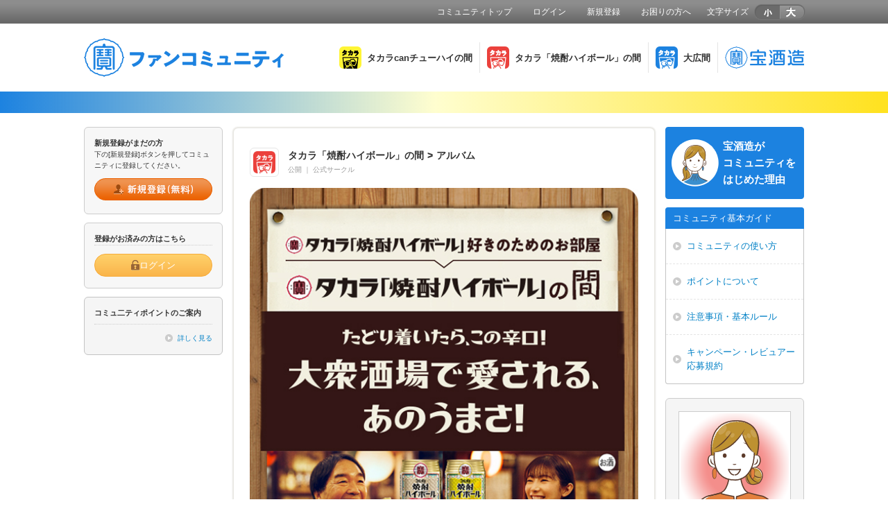

--- FILE ---
content_type: text/html; charset=utf-8
request_url: https://www.beach.jp/circle/af10031/album
body_size: 164021
content:

<!doctype html>
<html lang="ja">
<head>
<meta charset="utf-8" />
  <meta name="description" content="">
  <meta name="keywords" content="">
  <meta property="og:title" content="">
  <meta property="og:type" content="website">
  <meta property="og:description" content="">
  <meta property="og:url" content="">
  <meta property="og:image" content="">
  <link rel="apple-touch-icon-precomposed" href="">
<link rel="stylesheet" type="text/css" href="/js/ja_JP/beach-components/index.css">
<script type="module" src="/js/ja_JP/beach-components/index.js"></script>
<title>アルバム:タカラ「焼酎ハイボール」の間｜Beach - ビーチ</title>
<meta name="pageid" content="P03-44-01" />
<link rel="stylesheet" type="text/css" media="screen" href="/css/ja_JP/import.css" />
<link rel="stylesheet" type="text/css" media="screen" href="/css/ja_JP/beach_nav.css" />
<link rel="stylesheet" type="text/css" media="screen" href="/css/ja_JP/circle.css" />
<link rel="stylesheet" type="text/css" media="screen" href="/css/ja_JP/skins/1/designSkin.css" />
<script type="text/javascript" src="/js/ja_JP/jquery.min.js"></script>
<script type="text/javascript" src="/js/ja_JP/jquery.cookie.js"></script>
<script type="text/javascript" src="/js/ja_JP/common.js"></script>
<script type="text/javascript" src="/js/ja_JP/ConnectedSelect.js"></script>
<script type="text/javascript" src="/js/ja_JP/bubble/jquery.dragsort.js"></script>
<script type="text/javascript" src="/js/ja_JP/bubble/raphael-min.js"></script>
<script type="text/javascript" src="/js/ja_JP/bubble/beach-nav.js"></script>
<script type="text/javascript" src="/js/ja_JP/circle.js"></script>
<script type="text/javascript" src="/js/ja_JP/directApi.js"></script>
<script type="text/javascript" src="/js/ja_JP/topicComment.js"></script>
<script type="text/javascript" src="/js/ja_JP/questionnaireModal.js"></script>
<link rel="shortcut icon" href="/favicon.ico" />
<!--[if IE]>
<script src="/js/ja_JP/html5.js"></script>
<![endif]-->
<link rel="stylesheet" href="/asset/spv/TAKARA/css/ja_JP/community.css" type="text/css" media="screen"><link rel="stylesheet" href="/asset/spv/TAKARA/css/ja_JP/circle_af10031.css" type="text/css" media="screen"></head>
<body>

    <link rel="stylesheet" href="/css/ja_JP/common_spvdefault.css" type="text/css" media="screen">
  <header id="header"><!-- header -->
  <div id="headerInner" class="clearfix">
    <nav><!-- topnav -->
  <ul>
  <li><a href="https://www.beach.jp/community/TAKARA/index">コミュニティトップ</a></li>
  <li><a class="addHashTargetHeaderLogin" href="https://www.beach.jp/user/login?spv=TAKARA&circle=af10031" data-redirect-url="https://www.beach.jp/circle/af10031/album">ログイン</a></li>
  <li><a href="https://www.beach.jp/user/crtregisterurl?spv=TAKARA&circle=af10031&cg=takaraall">新規登録</a></li>
  <li><a href="https://www.beach.jp/mall/searchhelp" target="_blank">お困りの方へ</a></li>
  <li>
    <div id="boxTopFontSize" class="clearfix">
  <p>文字サイズ</p>
  <ul>
  <li id="sizeS"><img src="/images/ja_JP/common/btn/btn_fontsize01_s.png" alt="小"></li>
  <li id="sizeL"><img src="/images/ja_JP/common/btn/btn_fontsize01_l.png" alt="大"></li>
  </ul>
  </div>
    </li>
  </ul>
  </nav><!-- /topnav -->
  </div>
  </header><!-- /header -->
<script>
  appendUrlHash('.addHashTargetHeaderLogin', 'redirect');
</script>





<section>
<style>
.cmsHeader {
  min-width: 1038px;
  width: 100%;
  background: #fff;
}
.cmsHeader .cmsHeaderInner {
  display: flex;
  justify-content: space-between;
  align-items: center;
  width: 1038px;
  height: 98px;
  margin: 0 auto;
}
.cmsHeaderInner .cmsHeaderCommunityLogo {
  width: 288px;
  font-size: 0;
}
.cmsHeader .cmsHeaderInner > div {
  display: flex;
  justify-content: space-between;
  align-items: center;
  width: auto;
}
.cmsHeaderInner .cmsHeaderSponsorLogo {
  width: 114px;
  margin-left: 10px;
  font-size: 0;
}
.cmsHeaderNav {
  display: flex;
  align-items: center;
  height: 40px;
}
.cmsHeaderNavItem {
  display: flex;
  align-items: center;
  font-size: 13px;
  font-weight: bold;
  border-right: 1px solid #e4e4e4;
}
.cmsHeaderNavItem > a {
  position: relative;
  padding: 13px 10px 11px 50px;
  color: #333;
}
.cmsHeaderNavItem > a::before {
  content: '';
  display: inline-block;
  width: 32px;
  height: 32px;
  position: absolute;
  top: 50%;
  left: 10px;
  margin-top: -16px;
  vertical-align: middle;
  background: url(/asset/community/TAKARA/images/static/cms_img_sprite.png) no-repeat;
  background-size: 420px 32px;
}
.cmsHeaderNavItem:nth-of-type(2) > a::before {
  background-position: -42px;
}
.cmsHeaderNavItem:nth-of-type(3) > a::before {
  background-position: -84px;
}
.cmsHeaderNavItem > a:hover {
  opacity: .7;
  text-decoration: none;
}
.cmsRenewal {
  min-width: 1038px;
  width: 100%;
  height: 30px;
  padding-top: 1px;
  background-image: -moz-linear-gradient( 0deg, rgba(28,130,224,0.99608) 0%, rgb(255,254,207) 49%, rgb(255,226,34) 99%, rgb(255,226,34) 100%);
  background-image: -webkit-linear-gradient( 0deg, rgba(28,130,224,0.99608) 0%, rgb(255,254,207) 49%, rgb(255,226,34) 99%, rgb(255,226,34) 100%);
  background-image: -ms-linear-gradient( 0deg, rgba(28,130,224,0.99608) 0%, rgb(255,254,207) 49%, rgb(255,226,34) 99%, rgb(255,226,34) 100%);
  font-size: 0;
}
.cmsRenewalBnr {
  width: 1038px;
  margin: 0 auto;
  text-align: center;
}
</style>
<div class="cmsHeader">
  <div class="cmsHeaderInner">
    <p class="cmsHeaderCommunityLogo"><a href="/community/TAKARA/index" class="modImgOver"><img src="/asset/community/TAKARA/images/static/cms_logo_community.png" alt="宝酒造ファンコミュニティ"></a></p>
    <div>
      <ul class="cmsHeaderNav">
        <li class="cmsHeaderNavItem"><a href="/circleboard/af04453/">タカラcanチューハイの間</a></li>
        <li class="cmsHeaderNavItem"><a href="/circleboard/af10031/">タカラ「焼酎ハイボール」の間</a></li>
        <li class="cmsHeaderNavItem"><a href="/circleboard/af04454/">大広間</a></li>
      </ul>
      <p class="cmsHeaderSponsorLogo"><a href="https://www.takarashuzo.co.jp/" target="_blank" class="modImgOver"><img src="/asset/community/TAKARA/images/static/cms_logo_sponsor.png" alt="宝酒造"></a></p>
    </div>
  </div>
  <div class="cmsRenewal">
  </div>
</div>

<!-- ▼Beach Bnr&Topic共通コード▼ -->
<style>
/*  バナーのみ */
.cmsBnr {
  margin-bottom: 20px;
}
.cmsBnr img {
  vertical-align: middle;
}
/*  バナー下部注釈 */
.cmsTxtNotes {
  margin-left: 1em;
  padding-top: 5px;
  font-size: 84%;
}
.cmsTxtNotes  li {
  text-indent: -1em;
}

/*  バナー大 ベース */
.cmsBnrBig {
  margin-bottom: 20px;
}
.cmsBnrBig img {
  vertical-align: middle;
}
.cmsBnrBig>a {
  display: block;
  position: relative;
}
.cmsBnrBig>a.cmsArrowBottom::before{
  content: "";
  position: absolute;
  left: 50%;
  bottom: -20px;
  display: block;
  width: 0;
  height: 0;
  border: 10px solid transparent;
  border-top: 10px solid #ccc;
  margin-left: -10px;
}
.cmsBnrBig h4 {
  position: relative;
  margin-bottom: 20px;
  padding: 6px 10px 6px;
  background:#ccc;
  color: #333;
  font-size: 14px; /* 116% */
  font-weight: bold;
}
.cmsBnrBig h4.cmsArrowBottom::before{
  content: "";
  position: absolute;
  left: 50%;
  bottom: -20px;
  display: block;
  width: 0;
  height: 0;
  border: 10px solid transparent;
  border-top: 10px solid #ccc;
  margin-left: -10px;
}
.cmsBnrBig .cmsTopicPart {
  padding: 20px 0 30px;
  background:#e5e5e5;
}
.cmsBnrBig .cmsTopicPart>h4,
.cmsBnrBig .cmsTopicPart>ul,
.cmsBnrBig .cmsTopicPart .rssBlock1,
.cmsBnrBig .cmsTopicPart .rssBlock2,
.cmsBnrBig .cmsTopicPart .rssBlock3,
.cmsBnrBig .cmsTopicPart .rssBlock4,
.cmsBnrBig .cmsTopicPart .rssBlock5,
.cmsBnrBig .cmsTopicPart .rssBlock6,
.cmsBnrBig .cmsTopicPart .rssBlock7,
.cmsBnrBig .cmsTopicPart>p {
  margin-right: 15px;
  margin-left: 15px;
}
.cmsBnrBig a.cmsBtn {
  display: flex;
  justify-content: center;
  align-items: center;
  width: 360px;
  height: 50px;
  margin: 16px auto 0;
  background:#ccc;
  border-radius: 25px;
  box-sizing: border-box;
  color: #333;
  font-size: 18px; /* 145.5% */
  font-weight: bold;
  text-align: center;
}
.cmsBnrBig a.cmsBtn.cmsPlusArrowBefore::before {
  display:  inline-block;
  content: "";
  width: 0;
  height: 0;
  position:  relative;
  left: 0;
  top: 3px;
  margin-top: -6px;
  margin-right: 6px;
  border: 6px solid transparent;
  border-left: 6px solid #333;
  vertical-align: middle;
}
.cmsBnrBig a.cmsBtn.cmsPlusArrowAfter::after {
  display:  inline-block;
  content: "";
  width: 0;
  height: 0;
  position:  relative;
  left: 0;
  top: 3px;
  margin-top: -6px;
  margin-left: 10px;
  border: 6px solid transparent;
  border-left: 6px solid #333;
  vertical-align: middle;
}
.cmsBnrBig a:hover.cmsBtn {
  text-decoration: none;
  filter: alpha(opacity=70);
  -moz-opacity: 0.7;
  opacity: 0.7;
  zoom:1;
}

/*  バナー＋トピックリスト（テキストタイプ） ベース */

.cmsTopicListTxt {
  background:#fff;
  margin-bottom: 20px;
  padding: 0;
  border-radius: 8px;
}
.cmsBnrBig .cmsTopicListTxt {
  padding: 0 15px;
}
.cmsTopicListTxt li {
  padding: 15px 0;
  border-bottom: solid 1px #e6e6e6;
  font-size: 14px;
}
.cmsTopicListTxt li a {
  position:relative;
  display: block;
  font-size: 14px;
  font-weight: bold;
}
.cmsTopicListTxt li span {
  font-size: 11px;
  color: #999;
}
.cmsTopicListTxt span.icoNew {
  margin-right: 4px;
  padding: 2px 7px;
  border-radius: 10px;
  font-weight: bold;
  text-align: center;
  background-color: #ff0018;
  color: #fff;
  font-size: 10px; /* 85% */
}
.cmsTopicListTxt li:last-child {
  border-bottom: none;
}
.cmsTopicListTxt li.nolink {
  display: flex;
  justify-content: center;
  color: #999;
  font-size: 14px;
}

/*  バナー＋アイコン入りリスト */
.cmsTopicListTxt.cmsPlusIcon li a {
  position:relative;
  padding-left: 30px; /*アイコンサイズ＋10px */
}
.cmsTopicListTxt.cmsPlusIcon li span {
  position: relative;
  left: 30px;
}
.cmsTopicListTxt.cmsPlusIcon li a::before {
  content:"";
  position:absolute;
  top: 50%;
  left: 0;
  width:20px;
  height:20px;
  background:url(https://placehold.jp/20x20.png) no-repeat;
  margin-top: -10px; /* アイコンサイズの半分 */
  display:inline-block;
}
.cmsTopicListTxt.cmsPlusIcon li.nolink {
  padding-left: 0px; /* アイコンサイズ＋10pxをリセット */
}

/*  バナー＋サムネイル入りリスト */
.cmsTopicListTxt.cmsPlusThumbnail li {
  max-height:100%;
  overflow: hidden;
  position:relative;
  display: -webkit-flex;
  display: flex;
  -webkit-align-items: flex-start;
  align-items: flex-start;
}
.cmsTopicListTxt.cmsPlusThumbnail li div {
  display: inline-block;
  margin-left: 15px;
}
.cmsTopicListTxt.cmsPlusThumbnail img {
  border: 1px #ccc solid;
}

/*  矢印入りリスト */
.cmsTopicListTxt.cmsPlusArrow li a {
  padding-right: 35px;
}
.cmsTopicListTxt.cmsPlusArrow li a::after {
  content:"";
  position: absolute;
  top: 50%;
  right: 15px;
  width: 8px;
  height: 8px;
  margin-top: -4px;
  border: 0px;
  border-top: solid 2px #ccc;
  border-right: solid 2px #ccc;
  transform: rotate(45deg);
  display:inline-block;
}

/*  バナー＋RSS(パターン1) */
.cmsBnrBig .rssBlock1,
.cmsBnrBig .rssBlock2,
.cmsBnrBig .rssBlock3,
.cmsBnrBig .rssBlock4,
.cmsBnrBig .rssBlock5,
.cmsBnrBig .rssBlock5,
.cmsBnrBig .rssBlock7 {
  margin-bottom: 20px;
  padding: 15px 15px 0;
  background:#fff;
  border-radius: 8px;
}
.cmsBnrBig .rssItem:last-child .rssLayout {
    margin-bottom: 0;
    border-bottom: none;
}

/*  バナー＋トピックリスト（ボタンタイプ） ベース */
.cmsTopicListBtn {
  padding: 20px 0 30px;
  background:#e5e5e5;
}
.cmsTopicListBtn {
  margin-bottom: 20px;
  padding: 0;
}
.cmsTopicListBtn li {
  font-size: 14px;
  line-height: 1.3;
  margin: 0 0 10px;
  display: flex;
  align-items: center;
}
.cmsTopicListBtn li a {
  position:relative;
  width: 520px;
  min-height: 50px;
  display: flex;
  align-items: center;
  box-sizing: border-box;
  background:#fff;
  color: #333;
  font-size: 14px;
  font-weight: bold;
  padding: 10px 15px;
}
.cmsTopicListBtn li.nolink {
  display: flex;
  justify-content: center;
  align-items: center;
  background:#f5f5f5;
  color: #999;
  padding: 0;
  font-size: 14px;
  height: 50px;
}
.cmsTopicListBtn li a,
.cmsTopicListBtn li.nolink {
  border-radius: 5px;
}
.cmsTopicListBtn li a:hover {
  text-decoration: none;
  filter: alpha(opacity=70);
  -moz-opacity: 0.7;
  opacity: 0.7;
  zoom:1;
}
.cmsTopicListBtn.cmsPlusIcon li a::before {
  content:"";
  position:absolute;
  top: 50%;
  left: 15px;
  width:20px;
  height:20px;
  background:url(https://placehold.jp/20x20.png) no-repeat;
  margin-top: -10px; /* アイコンサイズの半分 */
  display:inline-block;
}
.cmsTopicListBtn.cmsPlusArrow li a::after {
  content:"";
  position: absolute;
  top: 50%;
  right: 15px;
  width: 8px;
  height: 8px;
  margin-top: -4px;
  border: 0px;
  border-top: solid 2px #ccc;
  border-right: solid 2px #ccc;
  transform: rotate(45deg);
  display:inline-block;
}
.cmsTopicListBtn li span {
  font-size: 11px;
  color: #999;
}
.cmsTopicListBtn span.icoNew {
  background-color: #ff0018;
  color: #fff;
  font-size: 10px;
}
.cmsTopicListBtn li:last-child {
  border-bottom: none;
}
/*  バナー＋ボタンリスト＋アイコン  */
.cmsTopicListBtn.cmsPlusIcon li a {
  padding: 10px 15px 10px 45px;
}
/*  バナー＋ボタンリスト＋矢印  */
.cmsTopicListBtn.cmsPlusArrow li a {
  padding: 10px 25px 10px 15px;
}
/*  バナー＋ボタンリスト＋アイコン＆矢印  */
.cmsTopicListBtn.cmsPlusIcon.cmsPlusArrow li a {
  padding: 10px 25px 10px 45px;
}
</style>
<!--  /▲Beach Bnr&Topic共通コード▲ -->

<!-- ▼Beach RSS共通コード(v1)▼ -->
<style>
.rssItem {
  display: none;
}
.rssItem.complete {
  display: block;
}
.rssLayout {
  border-bottom: #e5e5e5 1px solid;
  display: -webkit-box;
  display: flex;
  margin-bottom: 15px;
  padding-bottom: 17px;
}
.rssLayout .rssArticles {
  -webkit-box-flex: 1;
  flex: 1;
  -webkit-box-ordinal-group: 2;
  order: 1;
  position: relative;
}
.rssLayout .rssArticles .rssTitle {
  font-size: 116%;
  font-weight: bold;
  margin-bottom: 5px;
}
.rssLayout .rssArticles .rssTitle.rssTitleHight {
  overflow: hidden;
}
.rssLayout .rssArticles .rssDescription {
  margin-bottom: 10px;
}
.rssLayout .rssArticles.rssIcon {
  padding-left: 25px;
}
.rssLayout .rssArticles.rssIcon::before {
  background: url(https://placehold.jp/16x16.png) no-repeat 0 0;
  content: "";
  display: block;
  height: 16px;
  left: 0;
  position: absolute;
  top: 3px;
  width: 16px;
}
.rssLayout .rssThumb{
  border: #ccc 1px solid;
  display: table;
  margin-right: 15px;
  table-layout: fixed;
}
.rssLayout .rssThumb span {
  display: table-cell;
  text-align: center;
  vertical-align: middle;
}
.rssLayout .rssThumb img {
  max-height: 100%;
  max-width: 100%;
  vertical-align: middle;
}
.rssLayout .rssThumb.rssResizeImg70,
.rssLayout .rssThumb.rssResizeImg70 span {
  height: 70px;
  width: 70px;
}
.rssLayout .rssThumb.rssResizeImg130,
.rssLayout .rssThumb.rssResizeImg130 span {
  height: 130px;
  width: 130px;
}
.rssLayout .rssContents > p {
  color: #999;
  display: inline-block;
  font-size: 93%;
}
.rssLayout .rssContents > p::after {
  content: '｜';
  padding: 0 1px 0 5px;
}
.rssLayout .rssContents > p:first-child::after,
.rssLayout .rssContents > p:last-child::after {
  content: none;
  padding: 0;
}
.rssLayout .rssContents .rssNew[data-isnew="true"]::before {
  background-color: #ff0018;
  border-radius: 10px;
  color: #fff;
  content: 'NEW';
  font-size: 85%;
  font-weight: bold;
  margin-right: 4px;
  padding: 2px 7px;
  text-align: center;
}
.rssLayout .rssContents .rssNew[data-isnew="false"] {
  display: none;
}
.noRssBlock {
  display: -webkit-box;
  display: flex;
  margin-bottom: 20px;
  width: 100%;
}
.noRssBlock .noRssArticles {
  background: #f5f5f5;
  border-radius: 6px;
  box-sizing: border-box;
  padding: 10px 10px 20px;
}
.noRssBlock .noRssArticles .noRssThumb {
  margin-bottom: 15px;
  text-align: center;
}
.noRssBlock .noRssArticles .noRssThumb .noRssImgFrame {
  border: #bab5ac 1px solid;
  vertical-align: middle;
}
.noRssBlock .noRssArticles .noRssTitle {
  font-size: 116%;
  font-weight: bold;
  margin-bottom: 15px;
  padding: 0 5px;
}
.noRssBlock .noRssArticles .noRssDescription {
  margin-bottom: 15px;
  padding: 0 5px;
}
.noRssBlock .noRssArticles .noRssContents {
  padding: 0 5px;
}
.noRssBlock .noRssArticles .noRssContents.noRssIconNew::before {
  background: #ff0018;
  border-radius: 10px;
  color: #fff;
  content: 'NEW';
  font-size: 85%;
  font-weight: bold;
  display: inline-block;
  line-height: 1.0;
  margin-right: 7px;
  padding: 4px 7px 3px;
  text-align: center;
}
.noRssBlock .noRssArticles .noRssContents > p {
  color: #999;
  display: inline-block;
}
.noRssBlock .noRssArticles .noRssContents > p::after {
  content: '｜';
  padding-left: 4px;
}
.noRssBlock .noRssArticles .noRssContents > p:last-child::after {
  content: none;
  padding-left: 0;
}
.noRssBlock.noRssMultipleLayout {
  flex-wrap: wrap;
}
.noRssBlock.noRssMultipleLayout .noRssArticles {
  margin-left: 6px;
  margin-bottom: 20px;
  width: 272px;
}
.noRssBlock.noRssMultipleLayout .noRssArticles:nth-child(odd) {
  margin-left: 0;
}
</style>

<script>

  //---------------------------------------- Beach RSS feed (v3)
  var BEACH_RSS_OPTS = {
    endpoint: '//digest.beach.jp/asset/rss/rss_parser.php',
    params: {
      require: [
        // {key: 'takara_01', query: 'sp=KIZUNA&cl=af07173,af07174,af07175,af08965,af07223&ct=18&ctype=1&ui=3344639'},
        // {key: 'takara_02', query: 'sp=KIZUNA&cl=af07173,af07174,af07175,af08965,af07223&ct=18&ctype=1&ui=3344639'},
        // {key: 'takara_03', query: 'sp=KIZUNA&cl=af07173,af07174,af07175,af08965,af07223&ct=18&ctype=1&ui=3344639'},
        // {key: 'takara_af04453_01', query: 'sp=KIZUNA&cl=af07173,af07174,af07175,af08965,af07223&ct=18&ctype=1&ui=3344639'},
        // {key: 'takara_af10031_01', query: 'sp=KIZUNA&cl=af07173,af07174,af07175,af08965,af07223&ct=18&ctype=1&ui=3344639'},
        // {key: 'takara_af04454_01', query: 'sp=KIZUNA&cl=af07173,af07174,af07175,af08965,af07223&ct=18&ctype=1&ui=3344639'},
{key: 'takara_01', query: 'sp=TAKARA&cl=af04453&ct=2&ctype=1&ui=3039279'},
{key: 'takara_02', query: 'sp=TAKARA&cl=af10031&ct=2&ctype=1&ui=3039279'},
{key: 'takara_03', query: 'sp=TAKARA&cl=af04454&ct=2&ctype=1&ui=3039279'},
{key: 'takara_af04453_01', query: 'sp=TAKARA&cl=af04453&ct=2&ctype=1&ui=3039279'},
{key: 'takara_af10031_01', query: 'sp=TAKARA&cl=af10031&ct=2&ctype=1&ui=3039279'},
{key: 'takara_af04454_01', query: 'sp=TAKARA&cl=af04454&ct=2&ctype=1&ui=3039279'},
{key: 'takara_af04453_02', query: 'sp=TAKARA&cl=af04453&ct=2&ctype=1&notui=3039279,3656056'},
{key: 'takara_af10031_02', query: 'sp=TAKARA&cl=af10031&ct=2&ctype=1&notui=3039279,3656056'},
{key: 'takara_af04454_02', query: 'sp=TAKARA&cl=af04454&ct=2&ctype=1&notui=3039279,3656056'},
      ],
      opts: {
        date_format: 'Y/m/d',
        upto_new_date: '7 day'
      }
    },
    oncomplete: {
      class_to: '.rssItem'
    }
  }

</script>
<script src="//digest.beach.jp/asset/rss/beach-parser.min.js"></script>
<!-- /▲Beach RSS共通コード▲ --></section>

<div id="content"><!-- #content -->
<div id="sideLeft"><!-- sideLeft -->



<section>
<div id="boxSideEntry">
<h3>新規登録がまだの方</h3>
<p class="mg10b">下の[新規登録]ボタンを押してコミュニティに登録してください。</p>
<p class="modEntryBtn"><a href="https://www.beach.jp/user/crtregisterurl?spv=TAKARA&circle=af10031&cg=takaraall"><img src="/images/ja_JP/common/btn/btn_entry_new01.png" alt="新規登録（無料）" class="jsRollover"></a></p>
</div>
</section>

<section>
<div id="boxSideLogin">
<h3>登録がお済みの方はこちら</h3>
<div class="boxSideLoginInner">
<div class="modBeachBtn">
    <a href="https://www.beach.jp/user/login?spv=TAKARA" data-redirect-url="https://www.beach.jp/circle/af10031/album" class="beachBtn beachBtn_orange beachBtn_jsSizing addHashTargetSideBar">
        <img class="beachBtnIcon" src="/images/ja_JP/common/btn_icon/icon_login.png" alt="">
        <div class="beachBtnContent">
            <span>ログイン</span>
        </div>
    </a>
</div>
</div>
</div>
</section>
<script>
  appendUrlHash('.addHashTargetSideBar', 'redirect');
</script>


<section>
<div class="boxSidePoint">
<h3>コミュ二ティポイントのご案内</h3>
<p class="linkMore mg0b"><a href="https://sp.beach.jp/TAKARA/point/pc/index.html">詳しく見る</a></p>
</div>
</section>


<section>
</section>
</div><!-- /sideLeft -->

<section id="mainColumn3"><!-- mainColumn3 -->
<div class="mainColumnInner">



<!-- album js 2013/03/04 add  / -->
<link rel="stylesheet" type="text/css" href="/css/ja_JP/colorbox.css">
<script src="/js/ja_JP/jquery.colorbox-min.js"></script>
<script src="/js/ja_JP/jquery.freetile.min.js"></script>
<script type="text/javascript">
<!--
$(function() {
	var albumPhotoArray = new Array();
		albumPhotoArray[0] = '<li class="tiled"><p class="modNewPhotoImg"><a class="imageview inline" href="#image_box_0"><img src="/asset/circle/af/10/031/images/comment/636d6c8ff51120ae48fae7afc0d2718a3254520.jpg" alt="" ></a></p></li>';
		albumPhotoArray[1] = '<li class="tiled"><p class="modNewPhotoImg"><a class="imageview inline" href="#image_box_1"><img src="/asset/circle/af/10/031/images/comment/dece236329e88d3d2ead55e0c2b8df153254519.jpg" alt="" ></a></p></li>';
		albumPhotoArray[2] = '<li class="tiled"><p class="modNewPhotoImg"><a class="imageview inline" href="#image_box_2"><img src="/asset/circle/af/10/031/images/comment/873780e95782b4edf3be1b198ac907853254518.jpg" alt="" ></a></p></li>';
		albumPhotoArray[3] = '<li class="tiled"><p class="modNewPhotoImg"><a class="imageview inline" href="#image_box_3"><img src="/asset/circle/af/10/031/images/comment/db404953e5e37bf44c5fbb2511eda46d3254093.jpg" alt="" ></a></p></li>';
		albumPhotoArray[4] = '<li class="tiled"><p class="modNewPhotoImg"><a class="imageview inline" href="#image_box_4"><img src="/asset/circle/af/10/031/images/comment/2a325b885b3f24b4769c8a5d4be2337f3254092.jpg" alt="" ></a></p></li>';
		albumPhotoArray[5] = '<li class="tiled"><p class="modNewPhotoImg"><a class="imageview inline" href="#image_box_5"><img src="/asset/circle/af/10/031/images/comment/1f91792fc620ca61064b9123ff14808e3254091.jpg" alt="" ></a></p></li>';
		albumPhotoArray[6] = '<li class="tiled"><p class="modNewPhotoImg"><a class="imageview inline" href="#image_box_6"><img src="/asset/circle/af/10/031/images/comment/3505cd19c64e19f265d69cc4add6cad93253993.jpg" alt="" ></a></p></li>';
		albumPhotoArray[7] = '<li class="tiled"><p class="modNewPhotoImg"><a class="imageview inline" href="#image_box_7"><img src="/asset/circle/af/10/031/images/comment/5eed64eb93659c8a3f4101d50a82e2c23253253.jpg" alt="" ></a></p></li>';
		albumPhotoArray[8] = '<li class="tiled"><p class="modNewPhotoImg"><a class="imageview inline" href="#image_box_8"><img src="/asset/circle/af/10/031/images/comment/03536904ca450a1d89e53353643876513253252.jpg" alt="" ></a></p></li>';
		albumPhotoArray[9] = '<li class="tiled"><p class="modNewPhotoImg"><a class="imageview inline" href="#image_box_9"><img src="/asset/circle/af/10/031/images/comment/26b0100ea65cbd1df952406258b16c283253249.jpg" alt="" ></a></p></li>';
		albumPhotoArray[10] = '<li class="tiled"><p class="modNewPhotoImg"><a class="imageview inline" href="#image_box_10"><img src="/asset/circle/af/10/031/images/comment/0bfd5e87c64f242fb954f6725d6126443252721.jpg" alt="" ></a></p></li>';
		albumPhotoArray[11] = '<li class="tiled"><p class="modNewPhotoImg"><a class="imageview inline" href="#image_box_11"><img src="/asset/circle/af/10/031/images/comment/07a108f997bef29ae6122ee880d8788c3252719.jpg" alt="" ></a></p></li>';
		albumPhotoArray[12] = '<li class="tiled"><p class="modNewPhotoImg"><a class="imageview inline" href="#image_box_12"><img src="/asset/circle/af/10/031/images/comment/6a6c268a6cfdbba4ac02dfa9f850e75d3252718.jpg" alt="" ></a></p></li>';
		albumPhotoArray[13] = '<li class="tiled"><p class="modNewPhotoImg"><a class="imageview inline" href="#image_box_13"><img src="/asset/circle/af/10/031/images/comment/8a020c9e5a203b2e1caa75fad9eb81683252175.jpg" alt="" ></a></p></li>';
		albumPhotoArray[14] = '<li class="tiled"><p class="modNewPhotoImg"><a class="imageview inline" href="#image_box_14"><img src="/asset/circle/af/10/031/images/comment/a163c0e6288693a79030eb031d38a7693252174.jpg" alt="" ></a></p></li>';
		albumPhotoArray[15] = '<li class="tiled"><p class="modNewPhotoImg"><a class="imageview inline" href="#image_box_15"><img src="/asset/circle/af/10/031/images/comment/282878d1a72719f6a9e35cbb85d59ea43252173.jpg" alt="" ></a></p></li>';
		albumPhotoArray[16] = '<li class="tiled"><p class="modNewPhotoImg"><a class="imageview inline" href="#image_box_16"><img src="/asset/circle/af/10/031/images/comment/4a12a80b20aae2ad9ede737c064f7f683251455.jpg" alt="" ></a></p></li>';
		albumPhotoArray[17] = '<li class="tiled"><p class="modNewPhotoImg"><a class="imageview inline" href="#image_box_17"><img src="/asset/circle/af/10/031/images/comment/8b9f96360fc71c8d8ce6e5fe034e247c3251454.jpg" alt="" ></a></p></li>';
		albumPhotoArray[18] = '<li class="tiled"><p class="modNewPhotoImg"><a class="imageview inline" href="#image_box_18"><img src="/asset/circle/af/10/031/images/comment/7ae57c56b0c317eceb5ce69bb1532ef83251451.jpg" alt="" ></a></p></li>';
		albumPhotoArray[19] = '<li class="tiled"><p class="modNewPhotoImg"><a class="imageview inline" href="#image_box_19"><img src="/asset/circle/af/10/031/images/comment/1328ae3153aef65d9ae74f8762b820663251336.jpg" alt="" ></a></p></li>';
		albumPhotoArray[20] = '<li class="tiled"><p class="modNewPhotoImg"><a class="imageview inline" href="#image_box_20"><img src="/asset/circle/af/10/031/images/comment/f46572c40652ba6887f52cf60c70cb433251271.jpg" alt="" ></a></p></li>';
		albumPhotoArray[21] = '<li class="tiled"><p class="modNewPhotoImg"><a class="imageview inline" href="#image_box_21"><img src="/asset/circle/af/10/031/images/comment/eab5e7309b444fdffd32e84c559dea583250899.jpg" alt="" ></a></p></li>';
		albumPhotoArray[22] = '<li class="tiled"><p class="modNewPhotoImg"><a class="imageview inline" href="#image_box_22"><img src="/asset/circle/af/10/031/images/comment/0034a0883e86563784c66a5d304067be3250898.jpg" alt="" ></a></p></li>';
		albumPhotoArray[23] = '<li class="tiled"><p class="modNewPhotoImg"><a class="imageview inline" href="#image_box_23"><img src="/asset/circle/af/10/031/images/comment/c59a8254d6c5bbc046b32e37fb5fa9213250896.jpg" alt="" ></a></p></li>';
		albumPhotoArray[24] = '<li class="tiled"><p class="modNewPhotoImg"><a class="imageview inline" href="#image_box_24"><img src="/asset/circle/af/10/031/images/comment/1d696f75dfbf99c3cfe948c20d1973aa3250328.jpg" alt="" ></a></p></li>';
		albumPhotoArray[25] = '<li class="tiled"><p class="modNewPhotoImg"><a class="imageview inline" href="#image_box_25"><img src="/asset/circle/af/10/031/images/comment/2940605481f6fc89cb43c5543b7ed35f3250296.jpg" alt="" ></a></p></li>';
		albumPhotoArray[26] = '<li class="tiled"><p class="modNewPhotoImg"><a class="imageview inline" href="#image_box_26"><img src="/asset/circle/af/10/031/images/comment/18580a0787b9033bed02ac0b4bf3a0e63250295.jpg" alt="" ></a></p></li>';
		albumPhotoArray[27] = '<li class="tiled"><p class="modNewPhotoImg"><a class="imageview inline" href="#image_box_27"><img src="/asset/circle/af/10/031/images/comment/0352934612d971afb55c4e3b93985e153250294.jpg" alt="" ></a></p></li>';
		albumPhotoArray[28] = '<li class="tiled"><p class="modNewPhotoImg"><a class="imageview inline" href="#image_box_28"><img src="/asset/circle/af/10/031/images/comment/c780d954364bb8657e07e66c513cccac3250248.jpg" alt="" ></a></p></li>';
		albumPhotoArray[29] = '<li class="tiled"><p class="modNewPhotoImg"><a class="imageview inline" href="#image_box_29"><img src="/asset/circle/af/10/031/images/comment/af028f75ecf935803d488c865aa560683250247.jpg" alt="" ></a></p></li>';
	
	if(albumPhotoArray.length > 15){
		var albumPhotoNum = 15;
	}else{
		var albumPhotoNum = albumPhotoArray.length;
		$("#modNewPhotoBtn").hide();
	}
	var albumPhotoArrayHtml = '';
	for (var i = 0; i < albumPhotoNum; i++){
		albumPhotoArrayHtml += albumPhotoArray[i];
	}
	$("#boxPhotoContainer").html(albumPhotoArrayHtml);
	$('#boxPhotoContainer').freetile();

	//もっと見るボタン
	$("#modNewPhotoBtn").click(function(){
		var albumPhotoArrayLength = albumPhotoArray.length;
		var albumPhotoLength = $("#boxPhotoContainer li").length;
		var albumPhotoArrayHtmlAppend = '';
		if(albumPhotoAddNum > 30){
			var albumPhotoAddNum = 30;
		}else{
			var albumPhotoAddNum = albumPhotoArrayLength;
		};
		for (var i = albumPhotoLength; i < albumPhotoAddNum; i++){
			albumPhotoArrayHtmlAppend += albumPhotoArray[i];
		}
		albumPhotoLength = albumPhotoLength + albumPhotoAddNum;
		$("#boxPhotoContainer").append(albumPhotoArrayHtmlAppend);
		$('#boxPhotoContainer').freetile();
		if(albumPhotoLength >= albumPhotoArrayLength){
			$(this).hide();
		}
		$(".inline").colorbox({inline:true, width:"540px"});
	});

	//閉じるボタン
	$(".modCloseBtn").click(function(){
		parent.$.fn.colorbox.close(); return false;
	});

	//colorbox
	$(".inline").colorbox({inline:true, width:"540px"});

});
-->
</script>

<!-- / album js 2013/03/04 add -->



<div class="boxStatus clearfix circle-star-type-non-normal">
  <p class="modCircleIcon"><img src="/asset/circle/af/10/031/images/icon.png" alt="タカラ「焼酎ハイボール」の間"></p>
  <div class="modCircleName clearfix">
    <div class="modCircleNameChatStatusArea">
      <div>
                        <h2><span data-wovn-ignore>タカラ「焼酎ハイボール」の間</span><span class="mg5r mg5l">&gt;</span>アルバム</h2>
        <div class="c-circle-set">
          <span>
            公開          </span>
                      <span>｜</span>
            <span>公式サークル</span>
                  </div>
      </div>

          </div>
  </div>
</div>

  
      <style>
  .cmsPageHead {
    margin-bottom: 20px;
  }
  .cmsPageHead > h2 {
    font-size: 0;
  }
</style>
<div class="cmsPageHead">
  <h2><img src="/asset/community/TAKARA/images/static/pageHeadImg_af10031.jpg" alt="タカラ「焼酎ハイボール」好きのためのお部屋 タカラ「焼酎ハイボール」の間 たどり着いたら、この辛口！大衆酒場で愛される、あのうまさ！"style="width: 100%;"></h2>
</div>

    
      
      <div class="boxStatus clearfix">
      <div class="modCircleName clearfix">
              <div id="boxJoinCircle" class="clear">
      <div class="modBeachBtn">
        <a href="https://www.beach.jp/user/crtregisterurl?spv=TAKARA&amp;circle=af10031&amp;cg=af10031" class="beachBtn beachBtn_jsSizing beachBtn_jsSizingMedium">
          <img class="beachBtnIcon" src="/images/ja_JP/common/btn_icon/icon_circle_join.png" alt="">
          <div class="beachBtnContent">
            <span>サークルに参加する</span>
          </div>
        </a>
      </div>
    </div>
        </div>
    </div>
  
  <div id="modTabCircle">
    <ul>
      <li class="modtab01">
                  <a href="https://www.beach.jp/circle/af10031/#modTabCircle">ようこそ</a>
              </li>
      <li class="modtab02">
                  <a href="https://www.beach.jp/circleboard/af10031/index#modTabCircle">掲示板</a>
              </li>
      <li class="modtab03">
                  <a href="https://www.beach.jp/circle/af10031/album#modTabCircle"><span class="modTabStay">アルバム</span></a>
              </li>
      <li class="modtab04">
                  <a href="https://www.beach.jp/circlemember/af10031/list#modTabCircle">メンバーリスト</a>
              </li>
      <li class="modtab05">
                  <span>レター</span>
              </li>
    </ul>
  </div>

<div class="boxContainer"><!-- boxContainer -->
<div id="boxSignboardCircle">
</div>
<form method="get" action="https://www.beach.jp/circle/af10031/album#modTabCircle">
<div class="linkPage mg15b pd10b">
  <p class="change gray01">
          &lt;&nbsp;前のページ
        <span class="mg10r mg10l">｜</span>
          <a href="https://www.beach.jp/circle/af10031/album?p=2#modTabCircle">次のページ&nbsp;&gt;</a>
      </p>
<p class="last"><select name="sortList[sortType]" onchange="this.form.submit()" id="sortList_sortType">
<option value="1" selected="selected">新しい順</option>
<option value="2">古い順</option>
</select></p>
</div>
</form>
<div class="boxGray clearfix mg10b pd0l pd0r">
<ul class="clearfix" id="boxPhotoContainer">

</ul>
<!--[if IE 7]>
<script type="text/javascript">
$(function(){
	$("#modNewPhotoBtn").click(function(){
		ie7ClickAction();
	});

	function ie7ClickAction(){
		$('#boxPhotoContainer a').click(function(){
			$(this).attr('href',$(this).attr("href").replace(/^(.+)(#.+)$/,"$2"));
		});
	}
	ie7ClickAction();
});
</script>
<![endif]-->
<p class="taC pd10t"><img src="/images/ja_JP/common/btn/btn_newphoto_more.png" alt="もっと見る" id="modNewPhotoBtn" class="jsRollover"></p>
</div>
<div class="linkPage">
  <p class="change gray01">
          &lt;&nbsp;前のページ
        <span class="mg10r mg10l">｜</span>
          <a href="https://www.beach.jp/circle/af10031/album?p=2#modTabCircle">次のページ&nbsp;&gt;</a>
      </p>
</div>
<div class="mg25t pd20t taC solidLineTop02">
<div class="modBeachBtn">
    <a href="https://www.beach.jp/circleboard/af10031/topictitle#modTabCircle" class="beachBtn beachBtn_long">
        <img class="beachBtnIcon" src="/images/ja_JP/common/btn_icon/icon_board.png" alt="">
        <div class="beachBtnContent">
            <span>掲示板を見に行く</span>
        </div>
    </a>
</div>
</div>
</div><!-- /boxContainer -->

<div class="dispN" >
<div id="image_box_0"><!-- boxCommonInner -->
<p class="pd20r pd5t pd5b taR"><a class="modCloseBtn">閉じる</a></p>
<p class="mg10b taC"><img src="/asset/circle/af/10/031/images/comment/636d6c8ff51120ae48fae7afc0d2718a3254520.jpg" alt=""></p>

<div class="clearfix pd20l pd20r">
<p class="modContributorName">from:
<a href="https://www.beach.jp/circlemember/af10031/18480809/detail" class="mg5l">
<span data-wovn-ignore>最近メタボなおやじ</span>さん</a>
</p>
<p class="time">10時間前</p>
</div>
<div class="modContributionArea clearfix mg15b pd20l pd20r">
<p class="modIcon"><span class="modIconMem02">icon</span></p><div class="modArticleBlock wid440 clearfix">
<h4 class="modTopicTitle mg10b"><a href="https://www.beach.jp/circleboard/af10031/topic/1100221230592#position1100221230592" data-wovn-ignore>
  </a>
</h4>
<div class="modShortSentence"><!-- modShortSentence -->
<p data-wovn-ignore>ラムネ割りでした😋</p>
</div><!-- /modShortSentence -->
<p class="pd5t"><a href="https://www.beach.jp/circleboard/af10031/topic/1100221230592#position1100221230592">&gt;&nbsp;全文を見る</a></p>

</div>


<a name="dummy" id="dummy"></a>

<div class="btClapActions boxClapActions clearfix mg10t"><!-- boxClapActions -->
<ul class="clearfix">

<!-- start no comment, no clap -->
<!-- start コメントする -->

<!-- end コメントする -->

<!-- start 拍手する -->



<li class="jsClapApprove btClap">
  <div class="modBeachBtn jsLoginPromotion">
    <a class="beachBtn beachBtn_white beachBtn_thin beachBtn_short">
      <img class="beachBtnIcon" src="/images/ja_JP/common/btn_icon/icon_clap.png" alt="">
      <div class="beachBtnContent">
        <span>拍手する</span>
      </div>
    </a>
  </div>
  
<div class="boxTooltipLoginContents">
<p class="mg10b">サークルで活動するには参加が必要です。<br>
「サークルに参加する」ボタンをクリックしてください。<br>
<span class="cautions">※参加を制限しているサークルもあります。</span></p>
<p class="modTooltipLoginClose"><a href="#">閉じる</a></p>
</div></li>

<li class="btClapCount">
<span class="modFukidashi mg-2l"></span><span class="modClapLink modClapCount1100221230592">
<a>2</a>
</span></li>

<!-- end 拍手する -->

</ul>
<div class="modClapList"><!-- modClapList -->
<p class="modClapListTitle"><span class="modIconSys03 mg5r">icon</span>拍手者リスト</p>
<p class="modClapListClose"><img src="/images/ja_JP/common/icon/ico_close.gif" alt=""></p>
<div class="modClapListPerson" data-wovn-ignore>
<p class="cl1100221230592">
<span class="cm18479554"><a href="https://www.beach.jp/circlemember/af10031/18479554/detail">りん</a>、</span>
<span class="cm18480809"><a href="https://www.beach.jp/circlemember/af10031/18480809/detail">最近メタボなおやじ</a>、</span>
</p>
</div>
</div><!-- /modClapList -->
</div>
<!-- /boxClapActions -->
<p class="taC clear pd10t">
<a class="imagepaging inline mg20l"  href="#image_box_1">次の写真へ ＞</a>
</p>

</div>
</div><!-- /boxCommonInner -->
<div id="image_box_1"><!-- boxCommonInner -->
<p class="pd20r pd5t pd5b taR"><a class="modCloseBtn">閉じる</a></p>
<p class="mg10b taC"><img src="/asset/circle/af/10/031/images/comment/dece236329e88d3d2ead55e0c2b8df153254519.jpg" alt=""></p>

<div class="clearfix pd20l pd20r">
<p class="modContributorName">from:
<a href="https://www.beach.jp/circlemember/af10031/18480809/detail" class="mg5l">
<span data-wovn-ignore>最近メタボなおやじ</span>さん</a>
</p>
<p class="time">10時間前</p>
</div>
<div class="modContributionArea clearfix mg15b pd20l pd20r">
<p class="modIcon"><span class="modIconMem02">icon</span></p><div class="modArticleBlock wid440 clearfix">
<h4 class="modTopicTitle mg10b"><a href="https://www.beach.jp/circleboard/af10031/topic/1100221230587#position1100221230587" data-wovn-ignore>
  </a>
</h4>
<div class="modShortSentence"><!-- modShortSentence -->
<p data-wovn-ignore>飲みました😋</p>
</div><!-- /modShortSentence -->
<p class="pd5t"><a href="https://www.beach.jp/circleboard/af10031/topic/1100221230587#position1100221230587">&gt;&nbsp;全文を見る</a></p>

</div>


<a name="dummy" id="dummy"></a>

<div class="btClapActions boxClapActions clearfix mg10t"><!-- boxClapActions -->
<ul class="clearfix">

<!-- start no comment, no clap -->
<!-- start コメントする -->

<!-- end コメントする -->

<!-- start 拍手する -->



<li class="jsClapApprove btClap">
  <div class="modBeachBtn jsLoginPromotion">
    <a class="beachBtn beachBtn_white beachBtn_thin beachBtn_short">
      <img class="beachBtnIcon" src="/images/ja_JP/common/btn_icon/icon_clap.png" alt="">
      <div class="beachBtnContent">
        <span>拍手する</span>
      </div>
    </a>
  </div>
  
<div class="boxTooltipLoginContents">
<p class="mg10b">サークルで活動するには参加が必要です。<br>
「サークルに参加する」ボタンをクリックしてください。<br>
<span class="cautions">※参加を制限しているサークルもあります。</span></p>
<p class="modTooltipLoginClose"><a href="#">閉じる</a></p>
</div></li>

<li class="btClapCount">
<span class="modFukidashi mg-2l"></span><span class="modClapLink modClapCount1100221230587">
<a>2</a>
</span></li>

<!-- end 拍手する -->

</ul>
<div class="modClapList"><!-- modClapList -->
<p class="modClapListTitle"><span class="modIconSys03 mg5r">icon</span>拍手者リスト</p>
<p class="modClapListClose"><img src="/images/ja_JP/common/icon/ico_close.gif" alt=""></p>
<div class="modClapListPerson" data-wovn-ignore>
<p class="cl1100221230587">
<span class="cm18479554"><a href="https://www.beach.jp/circlemember/af10031/18479554/detail">りん</a>、</span>
<span class="cm18480809"><a href="https://www.beach.jp/circlemember/af10031/18480809/detail">最近メタボなおやじ</a>、</span>
</p>
</div>
</div><!-- /modClapList -->
</div>
<!-- /boxClapActions -->
<p class="taC clear pd10t">
<a class="imagepaging inline mg20r"  href="#image_box_0">＜ 前の写真へ</a>
<a class="imagepaging inline mg20l"  href="#image_box_2">次の写真へ ＞</a>
</p>

</div>
</div><!-- /boxCommonInner -->
<div id="image_box_2"><!-- boxCommonInner -->
<p class="pd20r pd5t pd5b taR"><a class="modCloseBtn">閉じる</a></p>
<p class="mg10b taC"><img src="/asset/circle/af/10/031/images/comment/873780e95782b4edf3be1b198ac907853254518.jpg" alt=""></p>

<div class="clearfix pd20l pd20r">
<p class="modContributorName">from:
<a href="https://www.beach.jp/circlemember/af10031/18480809/detail" class="mg5l">
<span data-wovn-ignore>最近メタボなおやじ</span>さん</a>
</p>
<p class="time">10時間前</p>
</div>
<div class="modContributionArea clearfix mg15b pd20l pd20r">
<p class="modIcon"><span class="modIconMem02">icon</span></p><div class="modArticleBlock wid440 clearfix">
<h4 class="modTopicTitle mg10b"><a href="https://www.beach.jp/circleboard/af10031/topic/1100221230579#position1100221230579" data-wovn-ignore>
  </a>
</h4>
<div class="modShortSentence"><!-- modShortSentence -->
<p data-wovn-ignore>■今日はどんな気分？飲んだ焼酎ハイボールと一緒に教えて♪明日から、お仕事です（泣）ラムネ割りを飲んで元気出したいと思います（＾ｍ＾）/</p>
</div><!-- /modShortSentence -->
<p class="pd5t"><a href="https://www.beach.jp/circleboard/af10031/topic/1100221230579#position1100221230579">&gt;&nbsp;全文を見る</a></p>

</div>


<a name="dummy" id="dummy"></a>

<div class="btClapActions boxClapActions clearfix mg10t"><!-- boxClapActions -->
<ul class="clearfix">

<!-- start no comment, no clap -->
<!-- start コメントする -->

<!-- end コメントする -->

<!-- start 拍手する -->



<li class="jsClapApprove btClap">
  <div class="modBeachBtn jsLoginPromotion">
    <a class="beachBtn beachBtn_white beachBtn_thin beachBtn_short">
      <img class="beachBtnIcon" src="/images/ja_JP/common/btn_icon/icon_clap.png" alt="">
      <div class="beachBtnContent">
        <span>拍手する</span>
      </div>
    </a>
  </div>
  
<div class="boxTooltipLoginContents">
<p class="mg10b">サークルで活動するには参加が必要です。<br>
「サークルに参加する」ボタンをクリックしてください。<br>
<span class="cautions">※参加を制限しているサークルもあります。</span></p>
<p class="modTooltipLoginClose"><a href="#">閉じる</a></p>
</div></li>

<li class="btClapCount">
<span class="modFukidashi mg-2l"></span><span class="modClapLink modClapCount1100221230579">
<a>2</a>
</span></li>

<!-- end 拍手する -->

</ul>
<div class="modClapList"><!-- modClapList -->
<p class="modClapListTitle"><span class="modIconSys03 mg5r">icon</span>拍手者リスト</p>
<p class="modClapListClose"><img src="/images/ja_JP/common/icon/ico_close.gif" alt=""></p>
<div class="modClapListPerson" data-wovn-ignore>
<p class="cl1100221230579">
<span class="cm18479554"><a href="https://www.beach.jp/circlemember/af10031/18479554/detail">りん</a>、</span>
<span class="cm18480809"><a href="https://www.beach.jp/circlemember/af10031/18480809/detail">最近メタボなおやじ</a>、</span>
</p>
</div>
</div><!-- /modClapList -->
</div>
<!-- /boxClapActions -->
<p class="taC clear pd10t">
<a class="imagepaging inline mg20r"  href="#image_box_1">＜ 前の写真へ</a>
<a class="imagepaging inline mg20l"  href="#image_box_3">次の写真へ ＞</a>
</p>

</div>
</div><!-- /boxCommonInner -->
<div id="image_box_3"><!-- boxCommonInner -->
<p class="pd20r pd5t pd5b taR"><a class="modCloseBtn">閉じる</a></p>
<p class="mg10b taC"><img src="/asset/circle/af/10/031/images/comment/db404953e5e37bf44c5fbb2511eda46d3254093.jpg" alt=""></p>

<div class="clearfix pd20l pd20r">
<p class="modContributorName">from:
<a href="https://www.beach.jp/circlemember/af10031/18480809/detail" class="mg5l">
<span data-wovn-ignore>最近メタボなおやじ</span>さん</a>
</p>
<p class="time">20時間前</p>
</div>
<div class="modContributionArea clearfix mg15b pd20l pd20r">
<p class="modIcon"><span class="modIconMem02">icon</span></p><div class="modArticleBlock wid440 clearfix">
<h4 class="modTopicTitle mg10b"><a href="https://www.beach.jp/circleboard/af10031/topic/1100221227949#position1100221227949" data-wovn-ignore>
  </a>
</h4>
<div class="modShortSentence"><!-- modShortSentence -->
<p data-wovn-ignore>昨夜は、レモンを飲みました😋</p>
</div><!-- /modShortSentence -->
<p class="pd5t"><a href="https://www.beach.jp/circleboard/af10031/topic/1100221227949#position1100221227949">&gt;&nbsp;全文を見る</a></p>

</div>


<a name="dummy" id="dummy"></a>

<div class="btClapActions boxClapActions clearfix mg10t"><!-- boxClapActions -->
<ul class="clearfix">

<!-- start no comment, no clap -->
<!-- start コメントする -->

<!-- end コメントする -->

<!-- start 拍手する -->



<li class="jsClapApprove btClap">
  <div class="modBeachBtn jsLoginPromotion">
    <a class="beachBtn beachBtn_white beachBtn_thin beachBtn_short">
      <img class="beachBtnIcon" src="/images/ja_JP/common/btn_icon/icon_clap.png" alt="">
      <div class="beachBtnContent">
        <span>拍手する</span>
      </div>
    </a>
  </div>
  
<div class="boxTooltipLoginContents">
<p class="mg10b">サークルで活動するには参加が必要です。<br>
「サークルに参加する」ボタンをクリックしてください。<br>
<span class="cautions">※参加を制限しているサークルもあります。</span></p>
<p class="modTooltipLoginClose"><a href="#">閉じる</a></p>
</div></li>

<li class="btClapCount">
<span class="modFukidashi mg-2l"></span><span class="modClapLink modClapCount1100221227949">
<a>2</a>
</span></li>

<!-- end 拍手する -->

</ul>
<div class="modClapList"><!-- modClapList -->
<p class="modClapListTitle"><span class="modIconSys03 mg5r">icon</span>拍手者リスト</p>
<p class="modClapListClose"><img src="/images/ja_JP/common/icon/ico_close.gif" alt=""></p>
<div class="modClapListPerson" data-wovn-ignore>
<p class="cl1100221227949">
<span class="cm18479554"><a href="https://www.beach.jp/circlemember/af10031/18479554/detail">りん</a>、</span>
<span class="cm18480809"><a href="https://www.beach.jp/circlemember/af10031/18480809/detail">最近メタボなおやじ</a>、</span>
</p>
</div>
</div><!-- /modClapList -->
</div>
<!-- /boxClapActions -->
<p class="taC clear pd10t">
<a class="imagepaging inline mg20r"  href="#image_box_2">＜ 前の写真へ</a>
<a class="imagepaging inline mg20l"  href="#image_box_4">次の写真へ ＞</a>
</p>

</div>
</div><!-- /boxCommonInner -->
<div id="image_box_4"><!-- boxCommonInner -->
<p class="pd20r pd5t pd5b taR"><a class="modCloseBtn">閉じる</a></p>
<p class="mg10b taC"><img src="/asset/circle/af/10/031/images/comment/2a325b885b3f24b4769c8a5d4be2337f3254092.jpg" alt=""></p>

<div class="clearfix pd20l pd20r">
<p class="modContributorName">from:
<a href="https://www.beach.jp/circlemember/af10031/18480809/detail" class="mg5l">
<span data-wovn-ignore>最近メタボなおやじ</span>さん</a>
</p>
<p class="time">20時間前</p>
</div>
<div class="modContributionArea clearfix mg15b pd20l pd20r">
<p class="modIcon"><span class="modIconMem02">icon</span></p><div class="modArticleBlock wid440 clearfix">
<h4 class="modTopicTitle mg10b"><a href="https://www.beach.jp/circleboard/af10031/topic/1100221227944#position1100221227944" data-wovn-ignore>
  </a>
</h4>
<div class="modShortSentence"><!-- modShortSentence -->
<p data-wovn-ignore>昨夜は、レモンを飲みました😋</p>
</div><!-- /modShortSentence -->
<p class="pd5t"><a href="https://www.beach.jp/circleboard/af10031/topic/1100221227944#position1100221227944">&gt;&nbsp;全文を見る</a></p>

</div>


<a name="dummy" id="dummy"></a>

<div class="btClapActions boxClapActions clearfix mg10t"><!-- boxClapActions -->
<ul class="clearfix">

<!-- start no comment, no clap -->
<!-- start コメントする -->

<!-- end コメントする -->

<!-- start 拍手する -->



<li class="jsClapApprove btClap">
  <div class="modBeachBtn jsLoginPromotion">
    <a class="beachBtn beachBtn_white beachBtn_thin beachBtn_short">
      <img class="beachBtnIcon" src="/images/ja_JP/common/btn_icon/icon_clap.png" alt="">
      <div class="beachBtnContent">
        <span>拍手する</span>
      </div>
    </a>
  </div>
  
<div class="boxTooltipLoginContents">
<p class="mg10b">サークルで活動するには参加が必要です。<br>
「サークルに参加する」ボタンをクリックしてください。<br>
<span class="cautions">※参加を制限しているサークルもあります。</span></p>
<p class="modTooltipLoginClose"><a href="#">閉じる</a></p>
</div></li>

<li class="btClapCount">
<span class="modFukidashi mg-2l"></span><span class="modClapLink modClapCount1100221227944">
<a>2</a>
</span></li>

<!-- end 拍手する -->

</ul>
<div class="modClapList"><!-- modClapList -->
<p class="modClapListTitle"><span class="modIconSys03 mg5r">icon</span>拍手者リスト</p>
<p class="modClapListClose"><img src="/images/ja_JP/common/icon/ico_close.gif" alt=""></p>
<div class="modClapListPerson" data-wovn-ignore>
<p class="cl1100221227944">
<span class="cm18479554"><a href="https://www.beach.jp/circlemember/af10031/18479554/detail">りん</a>、</span>
<span class="cm18480809"><a href="https://www.beach.jp/circlemember/af10031/18480809/detail">最近メタボなおやじ</a>、</span>
</p>
</div>
</div><!-- /modClapList -->
</div>
<!-- /boxClapActions -->
<p class="taC clear pd10t">
<a class="imagepaging inline mg20r"  href="#image_box_3">＜ 前の写真へ</a>
<a class="imagepaging inline mg20l"  href="#image_box_5">次の写真へ ＞</a>
</p>

</div>
</div><!-- /boxCommonInner -->
<div id="image_box_5"><!-- boxCommonInner -->
<p class="pd20r pd5t pd5b taR"><a class="modCloseBtn">閉じる</a></p>
<p class="mg10b taC"><img src="/asset/circle/af/10/031/images/comment/1f91792fc620ca61064b9123ff14808e3254091.jpg" alt=""></p>

<div class="clearfix pd20l pd20r">
<p class="modContributorName">from:
<a href="https://www.beach.jp/circlemember/af10031/18480809/detail" class="mg5l">
<span data-wovn-ignore>最近メタボなおやじ</span>さん</a>
</p>
<p class="time">20時間前</p>
</div>
<div class="modContributionArea clearfix mg15b pd20l pd20r">
<p class="modIcon"><span class="modIconMem02">icon</span></p><div class="modArticleBlock wid440 clearfix">
<h4 class="modTopicTitle mg10b"><a href="https://www.beach.jp/circleboard/af10031/topic/1100221227941#position1100221227941" data-wovn-ignore>
  </a>
</h4>
<div class="modShortSentence"><!-- modShortSentence -->
<p data-wovn-ignore>昨夜は、レモンでした（＾ｍ＾）/</p>
</div><!-- /modShortSentence -->
<p class="pd5t"><a href="https://www.beach.jp/circleboard/af10031/topic/1100221227941#position1100221227941">&gt;&nbsp;全文を見る</a></p>

</div>


<a name="dummy" id="dummy"></a>

<div class="btClapActions boxClapActions clearfix mg10t"><!-- boxClapActions -->
<ul class="clearfix">

<!-- start no comment, no clap -->
<!-- start コメントする -->

<!-- end コメントする -->

<!-- start 拍手する -->



<li class="jsClapApprove btClap">
  <div class="modBeachBtn jsLoginPromotion">
    <a class="beachBtn beachBtn_white beachBtn_thin beachBtn_short">
      <img class="beachBtnIcon" src="/images/ja_JP/common/btn_icon/icon_clap.png" alt="">
      <div class="beachBtnContent">
        <span>拍手する</span>
      </div>
    </a>
  </div>
  
<div class="boxTooltipLoginContents">
<p class="mg10b">サークルで活動するには参加が必要です。<br>
「サークルに参加する」ボタンをクリックしてください。<br>
<span class="cautions">※参加を制限しているサークルもあります。</span></p>
<p class="modTooltipLoginClose"><a href="#">閉じる</a></p>
</div></li>

<li class="btClapCount">
<span class="modFukidashi mg-2l"></span><span class="modClapLink modClapCount1100221227941">
<a>2</a>
</span></li>

<!-- end 拍手する -->

</ul>
<div class="modClapList"><!-- modClapList -->
<p class="modClapListTitle"><span class="modIconSys03 mg5r">icon</span>拍手者リスト</p>
<p class="modClapListClose"><img src="/images/ja_JP/common/icon/ico_close.gif" alt=""></p>
<div class="modClapListPerson" data-wovn-ignore>
<p class="cl1100221227941">
<span class="cm18479554"><a href="https://www.beach.jp/circlemember/af10031/18479554/detail">りん</a>、</span>
<span class="cm18480809"><a href="https://www.beach.jp/circlemember/af10031/18480809/detail">最近メタボなおやじ</a>、</span>
</p>
</div>
</div><!-- /modClapList -->
</div>
<!-- /boxClapActions -->
<p class="taC clear pd10t">
<a class="imagepaging inline mg20r"  href="#image_box_4">＜ 前の写真へ</a>
<a class="imagepaging inline mg20l"  href="#image_box_6">次の写真へ ＞</a>
</p>

</div>
</div><!-- /boxCommonInner -->
<div id="image_box_6"><!-- boxCommonInner -->
<p class="pd20r pd5t pd5b taR"><a class="modCloseBtn">閉じる</a></p>
<p class="mg10b taC"><img src="/asset/circle/af/10/031/images/comment/3505cd19c64e19f265d69cc4add6cad93253993.jpg" alt=""></p>

<div class="clearfix pd20l pd20r">
<p class="modContributorName">from:
<a href="https://www.beach.jp/circlemember/af10031/23195971/detail" class="mg5l">
<span data-wovn-ignore>たんぼマスター</span>さん</a>
</p>
<p class="time">2026/01/12 02:14:57</p>
</div>
<div class="modContributionArea clearfix mg15b pd20l pd20r">
<p class="modIcon"><span class="modIconMem02">icon</span></p><div class="modArticleBlock wid440 clearfix">
<h4 class="modTopicTitle mg10b"><a href="https://www.beach.jp/circleboard/af10031/topic/1100221227199#position1100221227199" data-wovn-ignore>
  </a>
</h4>
<div class="modShortSentence"><!-- modShortSentence -->
<p data-wovn-ignore>⑫強烈塩レモンサイダー割ガッツリ7%もですが、スイカに塩と同じく隠し味？、引き立てるレモンの香りや強烈サイダーの口当たり。飲みごたえ、たまりません。</p>
</div><!-- /modShortSentence -->
<p class="pd5t"><a href="https://www.beach.jp/circleboard/af10031/topic/1100221227199#position1100221227199">&gt;&nbsp;全文を見る</a></p>

</div>


<a name="dummy" id="dummy"></a>

<div class="btClapActions boxClapActions clearfix mg10t"><!-- boxClapActions -->
<ul class="clearfix">

<!-- start no comment, no clap -->
<!-- start コメントする -->

<!-- end コメントする -->

<!-- start 拍手する -->



<li class="jsClapApprove btClap">
  <div class="modBeachBtn jsLoginPromotion">
    <a class="beachBtn beachBtn_white beachBtn_thin beachBtn_short">
      <img class="beachBtnIcon" src="/images/ja_JP/common/btn_icon/icon_clap.png" alt="">
      <div class="beachBtnContent">
        <span>拍手する</span>
      </div>
    </a>
  </div>
  
<div class="boxTooltipLoginContents">
<p class="mg10b">サークルで活動するには参加が必要です。<br>
「サークルに参加する」ボタンをクリックしてください。<br>
<span class="cautions">※参加を制限しているサークルもあります。</span></p>
<p class="modTooltipLoginClose"><a href="#">閉じる</a></p>
</div></li>

<li class="btClapCount">
<span class="modFukidashi mg-2l"></span><span class="modClapLink modClapCount1100221227199">
<a>4</a>
</span></li>

<!-- end 拍手する -->

</ul>
<div class="modClapList"><!-- modClapList -->
<p class="modClapListTitle"><span class="modIconSys03 mg5r">icon</span>拍手者リスト</p>
<p class="modClapListClose"><img src="/images/ja_JP/common/icon/ico_close.gif" alt=""></p>
<div class="modClapListPerson" data-wovn-ignore>
<p class="cl1100221227199">
<span class="cm18479554"><a href="https://www.beach.jp/circlemember/af10031/18479554/detail">りん</a>、</span>
<span class="cm18478576"><a href="https://www.beach.jp/circlemember/af10031/18478576/detail">yasuter</a>、</span>
<span class="cm24939345"><a href="https://www.beach.jp/circlemember/af10031/24939345/detail">２１３３</a>、</span>
<span class="cm23195971"><a href="https://www.beach.jp/circlemember/af10031/23195971/detail">たんぼマスター</a>、</span>
</p>
</div>
</div><!-- /modClapList -->
</div>
<!-- /boxClapActions -->
<p class="taC clear pd10t">
<a class="imagepaging inline mg20r"  href="#image_box_5">＜ 前の写真へ</a>
<a class="imagepaging inline mg20l"  href="#image_box_7">次の写真へ ＞</a>
</p>

</div>
</div><!-- /boxCommonInner -->
<div id="image_box_7"><!-- boxCommonInner -->
<p class="pd20r pd5t pd5b taR"><a class="modCloseBtn">閉じる</a></p>
<p class="mg10b taC"><img src="/asset/circle/af/10/031/images/comment/5eed64eb93659c8a3f4101d50a82e2c23253253.jpg" alt=""></p>

<div class="clearfix pd20l pd20r">
<p class="modContributorName">from:
<a href="https://www.beach.jp/circlemember/af10031/18480809/detail" class="mg5l">
<span data-wovn-ignore>最近メタボなおやじ</span>さん</a>
</p>
<p class="time">2026/01/10 20:09:32</p>
</div>
<div class="modContributionArea clearfix mg15b pd20l pd20r">
<p class="modIcon"><span class="modIconMem02">icon</span></p><div class="modArticleBlock wid440 clearfix">
<h4 class="modTopicTitle mg10b"><a href="https://www.beach.jp/circleboard/af10031/topic/1100221222069#position1100221222069" data-wovn-ignore>
  </a>
</h4>
<div class="modShortSentence"><!-- modShortSentence -->
<p data-wovn-ignore>今夜は、野菜炒めなどでした😋</p>
</div><!-- /modShortSentence -->
<p class="pd5t"><a href="https://www.beach.jp/circleboard/af10031/topic/1100221222069#position1100221222069">&gt;&nbsp;全文を見る</a></p>

</div>


<a name="dummy" id="dummy"></a>

<div class="btClapActions boxClapActions clearfix mg10t"><!-- boxClapActions -->
<ul class="clearfix">

<!-- start no comment, no clap -->
<!-- start コメントする -->

<!-- end コメントする -->

<!-- start 拍手する -->



<li class="jsClapApprove btClap">
  <div class="modBeachBtn jsLoginPromotion">
    <a class="beachBtn beachBtn_white beachBtn_thin beachBtn_short">
      <img class="beachBtnIcon" src="/images/ja_JP/common/btn_icon/icon_clap.png" alt="">
      <div class="beachBtnContent">
        <span>拍手する</span>
      </div>
    </a>
  </div>
  
<div class="boxTooltipLoginContents">
<p class="mg10b">サークルで活動するには参加が必要です。<br>
「サークルに参加する」ボタンをクリックしてください。<br>
<span class="cautions">※参加を制限しているサークルもあります。</span></p>
<p class="modTooltipLoginClose"><a href="#">閉じる</a></p>
</div></li>

<li class="btClapCount">
<span class="modFukidashi mg-2l"></span><span class="modClapLink modClapCount1100221222069">
<a>4</a>
</span></li>

<!-- end 拍手する -->

</ul>
<div class="modClapList"><!-- modClapList -->
<p class="modClapListTitle"><span class="modIconSys03 mg5r">icon</span>拍手者リスト</p>
<p class="modClapListClose"><img src="/images/ja_JP/common/icon/ico_close.gif" alt=""></p>
<div class="modClapListPerson" data-wovn-ignore>
<p class="cl1100221222069">
<span class="cm21190991"><a href="https://www.beach.jp/circlemember/af10031/21190991/detail">さいちゃんです</a>、</span>
<span class="cm18479554"><a href="https://www.beach.jp/circlemember/af10031/18479554/detail">りん</a>、</span>
<span class="cm24939345"><a href="https://www.beach.jp/circlemember/af10031/24939345/detail">２１３３</a>、</span>
<span class="cm18480809"><a href="https://www.beach.jp/circlemember/af10031/18480809/detail">最近メタボなおやじ</a>、</span>
</p>
</div>
</div><!-- /modClapList -->
</div>
<!-- /boxClapActions -->
<p class="taC clear pd10t">
<a class="imagepaging inline mg20r"  href="#image_box_6">＜ 前の写真へ</a>
<a class="imagepaging inline mg20l"  href="#image_box_8">次の写真へ ＞</a>
</p>

</div>
</div><!-- /boxCommonInner -->
<div id="image_box_8"><!-- boxCommonInner -->
<p class="pd20r pd5t pd5b taR"><a class="modCloseBtn">閉じる</a></p>
<p class="mg10b taC"><img src="/asset/circle/af/10/031/images/comment/03536904ca450a1d89e53353643876513253252.jpg" alt=""></p>

<div class="clearfix pd20l pd20r">
<p class="modContributorName">from:
<a href="https://www.beach.jp/circlemember/af10031/18480809/detail" class="mg5l">
<span data-wovn-ignore>最近メタボなおやじ</span>さん</a>
</p>
<p class="time">2026/01/10 20:07:50</p>
</div>
<div class="modContributionArea clearfix mg15b pd20l pd20r">
<p class="modIcon"><span class="modIconMem02">icon</span></p><div class="modArticleBlock wid440 clearfix">
<h4 class="modTopicTitle mg10b"><a href="https://www.beach.jp/circleboard/af10031/topic/1100221222066#position1100221222066" data-wovn-ignore>
  </a>
</h4>
<div class="modShortSentence"><!-- modShortSentence -->
<p data-wovn-ignore>シークワーサー味でした😋</p>
</div><!-- /modShortSentence -->
<p class="pd5t"><a href="https://www.beach.jp/circleboard/af10031/topic/1100221222066#position1100221222066">&gt;&nbsp;全文を見る</a></p>

</div>


<a name="dummy" id="dummy"></a>

<div class="btClapActions boxClapActions clearfix mg10t"><!-- boxClapActions -->
<ul class="clearfix">

<!-- start no comment, no clap -->
<!-- start コメントする -->

<!-- end コメントする -->

<!-- start 拍手する -->



<li class="jsClapApprove btClap">
  <div class="modBeachBtn jsLoginPromotion">
    <a class="beachBtn beachBtn_white beachBtn_thin beachBtn_short">
      <img class="beachBtnIcon" src="/images/ja_JP/common/btn_icon/icon_clap.png" alt="">
      <div class="beachBtnContent">
        <span>拍手する</span>
      </div>
    </a>
  </div>
  
<div class="boxTooltipLoginContents">
<p class="mg10b">サークルで活動するには参加が必要です。<br>
「サークルに参加する」ボタンをクリックしてください。<br>
<span class="cautions">※参加を制限しているサークルもあります。</span></p>
<p class="modTooltipLoginClose"><a href="#">閉じる</a></p>
</div></li>

<li class="btClapCount">
<span class="modFukidashi mg-2l"></span><span class="modClapLink modClapCount1100221222066">
<a>4</a>
</span></li>

<!-- end 拍手する -->

</ul>
<div class="modClapList"><!-- modClapList -->
<p class="modClapListTitle"><span class="modIconSys03 mg5r">icon</span>拍手者リスト</p>
<p class="modClapListClose"><img src="/images/ja_JP/common/icon/ico_close.gif" alt=""></p>
<div class="modClapListPerson" data-wovn-ignore>
<p class="cl1100221222066">
<span class="cm21190991"><a href="https://www.beach.jp/circlemember/af10031/21190991/detail">さいちゃんです</a>、</span>
<span class="cm18479554"><a href="https://www.beach.jp/circlemember/af10031/18479554/detail">りん</a>、</span>
<span class="cm24939345"><a href="https://www.beach.jp/circlemember/af10031/24939345/detail">２１３３</a>、</span>
<span class="cm18480809"><a href="https://www.beach.jp/circlemember/af10031/18480809/detail">最近メタボなおやじ</a>、</span>
</p>
</div>
</div><!-- /modClapList -->
</div>
<!-- /boxClapActions -->
<p class="taC clear pd10t">
<a class="imagepaging inline mg20r"  href="#image_box_7">＜ 前の写真へ</a>
<a class="imagepaging inline mg20l"  href="#image_box_9">次の写真へ ＞</a>
</p>

</div>
</div><!-- /boxCommonInner -->
<div id="image_box_9"><!-- boxCommonInner -->
<p class="pd20r pd5t pd5b taR"><a class="modCloseBtn">閉じる</a></p>
<p class="mg10b taC"><img src="/asset/circle/af/10/031/images/comment/26b0100ea65cbd1df952406258b16c283253249.jpg" alt=""></p>

<div class="clearfix pd20l pd20r">
<p class="modContributorName">from:
<a href="https://www.beach.jp/circlemember/af10031/18480809/detail" class="mg5l">
<span data-wovn-ignore>最近メタボなおやじ</span>さん</a>
</p>
<p class="time">2026/01/10 20:06:28</p>
</div>
<div class="modContributionArea clearfix mg15b pd20l pd20r">
<p class="modIcon"><span class="modIconMem02">icon</span></p><div class="modArticleBlock wid440 clearfix">
<h4 class="modTopicTitle mg10b"><a href="https://www.beach.jp/circleboard/af10031/topic/1100221222060#position1100221222060" data-wovn-ignore>
  </a>
</h4>
<div class="modShortSentence"><!-- modShortSentence -->
<p data-wovn-ignore>飲みました👍</p>
</div><!-- /modShortSentence -->
<p class="pd5t"><a href="https://www.beach.jp/circleboard/af10031/topic/1100221222060#position1100221222060">&gt;&nbsp;全文を見る</a></p>

</div>


<a name="dummy" id="dummy"></a>

<div class="btClapActions boxClapActions clearfix mg10t"><!-- boxClapActions -->
<ul class="clearfix">

<!-- start no comment, no clap -->
<!-- start コメントする -->

<!-- end コメントする -->

<!-- start 拍手する -->



<li class="jsClapApprove btClap">
  <div class="modBeachBtn jsLoginPromotion">
    <a class="beachBtn beachBtn_white beachBtn_thin beachBtn_short">
      <img class="beachBtnIcon" src="/images/ja_JP/common/btn_icon/icon_clap.png" alt="">
      <div class="beachBtnContent">
        <span>拍手する</span>
      </div>
    </a>
  </div>
  
<div class="boxTooltipLoginContents">
<p class="mg10b">サークルで活動するには参加が必要です。<br>
「サークルに参加する」ボタンをクリックしてください。<br>
<span class="cautions">※参加を制限しているサークルもあります。</span></p>
<p class="modTooltipLoginClose"><a href="#">閉じる</a></p>
</div></li>

<li class="btClapCount">
<span class="modFukidashi mg-2l"></span><span class="modClapLink modClapCount1100221222060">
<a>4</a>
</span></li>

<!-- end 拍手する -->

</ul>
<div class="modClapList"><!-- modClapList -->
<p class="modClapListTitle"><span class="modIconSys03 mg5r">icon</span>拍手者リスト</p>
<p class="modClapListClose"><img src="/images/ja_JP/common/icon/ico_close.gif" alt=""></p>
<div class="modClapListPerson" data-wovn-ignore>
<p class="cl1100221222060">
<span class="cm21190991"><a href="https://www.beach.jp/circlemember/af10031/21190991/detail">さいちゃんです</a>、</span>
<span class="cm18479554"><a href="https://www.beach.jp/circlemember/af10031/18479554/detail">りん</a>、</span>
<span class="cm24939345"><a href="https://www.beach.jp/circlemember/af10031/24939345/detail">２１３３</a>、</span>
<span class="cm18480809"><a href="https://www.beach.jp/circlemember/af10031/18480809/detail">最近メタボなおやじ</a>、</span>
</p>
</div>
</div><!-- /modClapList -->
</div>
<!-- /boxClapActions -->
<p class="taC clear pd10t">
<a class="imagepaging inline mg20r"  href="#image_box_8">＜ 前の写真へ</a>
<a class="imagepaging inline mg20l"  href="#image_box_10">次の写真へ ＞</a>
</p>

</div>
</div><!-- /boxCommonInner -->
<div id="image_box_10"><!-- boxCommonInner -->
<p class="pd20r pd5t pd5b taR"><a class="modCloseBtn">閉じる</a></p>
<p class="mg10b taC"><img src="/asset/circle/af/10/031/images/comment/0bfd5e87c64f242fb954f6725d6126443252721.jpg" alt=""></p>

<div class="clearfix pd20l pd20r">
<p class="modContributorName">from:
<a href="https://www.beach.jp/circlemember/af10031/18480809/detail" class="mg5l">
<span data-wovn-ignore>最近メタボなおやじ</span>さん</a>
</p>
<p class="time">2026/01/09 19:47:34</p>
</div>
<div class="modContributionArea clearfix mg15b pd20l pd20r">
<p class="modIcon"><span class="modIconMem02">icon</span></p><div class="modArticleBlock wid440 clearfix">
<h4 class="modTopicTitle mg10b"><a href="https://www.beach.jp/circleboard/af10031/topic/1100221217893#position1100221217893" data-wovn-ignore>
  </a>
</h4>
<div class="modShortSentence"><!-- modShortSentence -->
<p data-wovn-ignore>今夜は、シークワーサー味でした😋特にこだわりはないですが、レモンかドライが多いです👍というか、レモンとドライぐらいしかこちらのスーパーには売ってなくて</p>
</div><!-- /modShortSentence -->
<p class="pd5t"><a href="https://www.beach.jp/circleboard/af10031/topic/1100221217893#position1100221217893">&gt;&nbsp;全文を見る</a></p>

</div>


<a name="dummy" id="dummy"></a>

<div class="btClapActions boxClapActions clearfix mg10t"><!-- boxClapActions -->
<ul class="clearfix">

<!-- start no comment, no clap -->
<!-- start コメントする -->

<!-- end コメントする -->

<!-- start 拍手する -->



<li class="jsClapApprove btClap">
  <div class="modBeachBtn jsLoginPromotion">
    <a class="beachBtn beachBtn_white beachBtn_thin beachBtn_short">
      <img class="beachBtnIcon" src="/images/ja_JP/common/btn_icon/icon_clap.png" alt="">
      <div class="beachBtnContent">
        <span>拍手する</span>
      </div>
    </a>
  </div>
  
<div class="boxTooltipLoginContents">
<p class="mg10b">サークルで活動するには参加が必要です。<br>
「サークルに参加する」ボタンをクリックしてください。<br>
<span class="cautions">※参加を制限しているサークルもあります。</span></p>
<p class="modTooltipLoginClose"><a href="#">閉じる</a></p>
</div></li>

<li class="btClapCount">
<span class="modFukidashi mg-2l"></span><span class="modClapLink modClapCount1100221217893">
<a>8</a>
</span></li>

<!-- end 拍手する -->

</ul>
<div class="modClapList"><!-- modClapList -->
<p class="modClapListTitle"><span class="modIconSys03 mg5r">icon</span>拍手者リスト</p>
<p class="modClapListClose"><img src="/images/ja_JP/common/icon/ico_close.gif" alt=""></p>
<div class="modClapListPerson" data-wovn-ignore>
<p class="cl1100221217893">
<span class="cm21190991"><a href="https://www.beach.jp/circlemember/af10031/21190991/detail">さいちゃんです</a>、</span>
<span class="cm18479554"><a href="https://www.beach.jp/circlemember/af10031/18479554/detail">りん</a>、</span>
<span class="cm27014739"><a href="https://www.beach.jp/circlemember/af10031/27014739/detail">かずえ</a>、</span>
<span class="cm24733733"><a href="https://www.beach.jp/circlemember/af10031/24733733/detail">やまやす</a>、</span>
<span class="cm18477765"><a href="https://www.beach.jp/circlemember/af10031/18477765/detail">いちりん</a>、</span>
<span class="cm22804129"><a href="https://www.beach.jp/circlemember/af10031/22804129/detail">のんちゃん</a>、</span>
<span class="cm24939345"><a href="https://www.beach.jp/circlemember/af10031/24939345/detail">２１３３</a>、</span>
<span class="cm18480809"><a href="https://www.beach.jp/circlemember/af10031/18480809/detail">最近メタボなおやじ</a>、</span>
</p>
</div>
</div><!-- /modClapList -->
</div>
<!-- /boxClapActions -->
<p class="taC clear pd10t">
<a class="imagepaging inline mg20r"  href="#image_box_9">＜ 前の写真へ</a>
<a class="imagepaging inline mg20l"  href="#image_box_11">次の写真へ ＞</a>
</p>

</div>
</div><!-- /boxCommonInner -->
<div id="image_box_11"><!-- boxCommonInner -->
<p class="pd20r pd5t pd5b taR"><a class="modCloseBtn">閉じる</a></p>
<p class="mg10b taC"><img src="/asset/circle/af/10/031/images/comment/07a108f997bef29ae6122ee880d8788c3252719.jpg" alt=""></p>

<div class="clearfix pd20l pd20r">
<p class="modContributorName">from:
<a href="https://www.beach.jp/circlemember/af10031/18480809/detail" class="mg5l">
<span data-wovn-ignore>最近メタボなおやじ</span>さん</a>
</p>
<p class="time">2026/01/09 19:45:18</p>
</div>
<div class="modContributionArea clearfix mg15b pd20l pd20r">
<p class="modIcon"><span class="modIconMem02">icon</span></p><div class="modArticleBlock wid440 clearfix">
<h4 class="modTopicTitle mg10b"><a href="https://www.beach.jp/circleboard/af10031/topic/1100221217878#position1100221217878" data-wovn-ignore>
  </a>
</h4>
<div class="modShortSentence"><!-- modShortSentence -->
<p data-wovn-ignore>シークワーサー味でした😋</p>
</div><!-- /modShortSentence -->
<p class="pd5t"><a href="https://www.beach.jp/circleboard/af10031/topic/1100221217878#position1100221217878">&gt;&nbsp;全文を見る</a></p>

</div>


<a name="dummy" id="dummy"></a>

<div class="btClapActions boxClapActions clearfix mg10t"><!-- boxClapActions -->
<ul class="clearfix">

<!-- start no comment, no clap -->
<!-- start コメントする -->

<!-- end コメントする -->

<!-- start 拍手する -->



<li class="jsClapApprove btClap">
  <div class="modBeachBtn jsLoginPromotion">
    <a class="beachBtn beachBtn_white beachBtn_thin beachBtn_short">
      <img class="beachBtnIcon" src="/images/ja_JP/common/btn_icon/icon_clap.png" alt="">
      <div class="beachBtnContent">
        <span>拍手する</span>
      </div>
    </a>
  </div>
  
<div class="boxTooltipLoginContents">
<p class="mg10b">サークルで活動するには参加が必要です。<br>
「サークルに参加する」ボタンをクリックしてください。<br>
<span class="cautions">※参加を制限しているサークルもあります。</span></p>
<p class="modTooltipLoginClose"><a href="#">閉じる</a></p>
</div></li>

<li class="btClapCount">
<span class="modFukidashi mg-2l"></span><span class="modClapLink modClapCount1100221217878">
<a>4</a>
</span></li>

<!-- end 拍手する -->

</ul>
<div class="modClapList"><!-- modClapList -->
<p class="modClapListTitle"><span class="modIconSys03 mg5r">icon</span>拍手者リスト</p>
<p class="modClapListClose"><img src="/images/ja_JP/common/icon/ico_close.gif" alt=""></p>
<div class="modClapListPerson" data-wovn-ignore>
<p class="cl1100221217878">
<span class="cm21190991"><a href="https://www.beach.jp/circlemember/af10031/21190991/detail">さいちゃんです</a>、</span>
<span class="cm18479554"><a href="https://www.beach.jp/circlemember/af10031/18479554/detail">りん</a>、</span>
<span class="cm24939345"><a href="https://www.beach.jp/circlemember/af10031/24939345/detail">２１３３</a>、</span>
<span class="cm18480809"><a href="https://www.beach.jp/circlemember/af10031/18480809/detail">最近メタボなおやじ</a>、</span>
</p>
</div>
</div><!-- /modClapList -->
</div>
<!-- /boxClapActions -->
<p class="taC clear pd10t">
<a class="imagepaging inline mg20r"  href="#image_box_10">＜ 前の写真へ</a>
<a class="imagepaging inline mg20l"  href="#image_box_12">次の写真へ ＞</a>
</p>

</div>
</div><!-- /boxCommonInner -->
<div id="image_box_12"><!-- boxCommonInner -->
<p class="pd20r pd5t pd5b taR"><a class="modCloseBtn">閉じる</a></p>
<p class="mg10b taC"><img src="/asset/circle/af/10/031/images/comment/6a6c268a6cfdbba4ac02dfa9f850e75d3252718.jpg" alt=""></p>

<div class="clearfix pd20l pd20r">
<p class="modContributorName">from:
<a href="https://www.beach.jp/circlemember/af10031/18480809/detail" class="mg5l">
<span data-wovn-ignore>最近メタボなおやじ</span>さん</a>
</p>
<p class="time">2026/01/09 19:44:11</p>
</div>
<div class="modContributionArea clearfix mg15b pd20l pd20r">
<p class="modIcon"><span class="modIconMem02">icon</span></p><div class="modArticleBlock wid440 clearfix">
<h4 class="modTopicTitle mg10b"><a href="https://www.beach.jp/circleboard/af10031/topic/1100221217873#position1100221217873" data-wovn-ignore>
  </a>
</h4>
<div class="modShortSentence"><!-- modShortSentence -->
<p data-wovn-ignore>今夜は、シークワーサー味でした😋</p>
</div><!-- /modShortSentence -->
<p class="pd5t"><a href="https://www.beach.jp/circleboard/af10031/topic/1100221217873#position1100221217873">&gt;&nbsp;全文を見る</a></p>

</div>


<a name="dummy" id="dummy"></a>

<div class="btClapActions boxClapActions clearfix mg10t"><!-- boxClapActions -->
<ul class="clearfix">

<!-- start no comment, no clap -->
<!-- start コメントする -->

<!-- end コメントする -->

<!-- start 拍手する -->



<li class="jsClapApprove btClap">
  <div class="modBeachBtn jsLoginPromotion">
    <a class="beachBtn beachBtn_white beachBtn_thin beachBtn_short">
      <img class="beachBtnIcon" src="/images/ja_JP/common/btn_icon/icon_clap.png" alt="">
      <div class="beachBtnContent">
        <span>拍手する</span>
      </div>
    </a>
  </div>
  
<div class="boxTooltipLoginContents">
<p class="mg10b">サークルで活動するには参加が必要です。<br>
「サークルに参加する」ボタンをクリックしてください。<br>
<span class="cautions">※参加を制限しているサークルもあります。</span></p>
<p class="modTooltipLoginClose"><a href="#">閉じる</a></p>
</div></li>

<li class="btClapCount">
<span class="modFukidashi mg-2l"></span><span class="modClapLink modClapCount1100221217873">
<a>4</a>
</span></li>

<!-- end 拍手する -->

</ul>
<div class="modClapList"><!-- modClapList -->
<p class="modClapListTitle"><span class="modIconSys03 mg5r">icon</span>拍手者リスト</p>
<p class="modClapListClose"><img src="/images/ja_JP/common/icon/ico_close.gif" alt=""></p>
<div class="modClapListPerson" data-wovn-ignore>
<p class="cl1100221217873">
<span class="cm21190991"><a href="https://www.beach.jp/circlemember/af10031/21190991/detail">さいちゃんです</a>、</span>
<span class="cm18479554"><a href="https://www.beach.jp/circlemember/af10031/18479554/detail">りん</a>、</span>
<span class="cm24939345"><a href="https://www.beach.jp/circlemember/af10031/24939345/detail">２１３３</a>、</span>
<span class="cm18480809"><a href="https://www.beach.jp/circlemember/af10031/18480809/detail">最近メタボなおやじ</a>、</span>
</p>
</div>
</div><!-- /modClapList -->
</div>
<!-- /boxClapActions -->
<p class="taC clear pd10t">
<a class="imagepaging inline mg20r"  href="#image_box_11">＜ 前の写真へ</a>
<a class="imagepaging inline mg20l"  href="#image_box_13">次の写真へ ＞</a>
</p>

</div>
</div><!-- /boxCommonInner -->
<div id="image_box_13"><!-- boxCommonInner -->
<p class="pd20r pd5t pd5b taR"><a class="modCloseBtn">閉じる</a></p>
<p class="mg10b taC"><img src="/asset/circle/af/10/031/images/comment/8a020c9e5a203b2e1caa75fad9eb81683252175.jpg" alt=""></p>

<div class="clearfix pd20l pd20r">
<p class="modContributorName">from:
<a href="https://www.beach.jp/circlemember/af10031/18480809/detail" class="mg5l">
<span data-wovn-ignore>最近メタボなおやじ</span>さん</a>
</p>
<p class="time">2026/01/08 20:54:45</p>
</div>
<div class="modContributionArea clearfix mg15b pd20l pd20r">
<p class="modIcon"><span class="modIconMem02">icon</span></p><div class="modArticleBlock wid440 clearfix">
<h4 class="modTopicTitle mg10b"><a href="https://www.beach.jp/circleboard/af10031/topic/1100221213299#position1100221213299" data-wovn-ignore>
  </a>
</h4>
<div class="modShortSentence"><!-- modShortSentence -->
<p data-wovn-ignore>今夜は、ドライを飲みました😋</p>
</div><!-- /modShortSentence -->
<p class="pd5t"><a href="https://www.beach.jp/circleboard/af10031/topic/1100221213299#position1100221213299">&gt;&nbsp;全文を見る</a></p>

</div>


<a name="dummy" id="dummy"></a>

<div class="btClapActions boxClapActions clearfix mg10t"><!-- boxClapActions -->
<ul class="clearfix">

<!-- start no comment, no clap -->
<!-- start コメントする -->

<!-- end コメントする -->

<!-- start 拍手する -->



<li class="jsClapApprove btClap">
  <div class="modBeachBtn jsLoginPromotion">
    <a class="beachBtn beachBtn_white beachBtn_thin beachBtn_short">
      <img class="beachBtnIcon" src="/images/ja_JP/common/btn_icon/icon_clap.png" alt="">
      <div class="beachBtnContent">
        <span>拍手する</span>
      </div>
    </a>
  </div>
  
<div class="boxTooltipLoginContents">
<p class="mg10b">サークルで活動するには参加が必要です。<br>
「サークルに参加する」ボタンをクリックしてください。<br>
<span class="cautions">※参加を制限しているサークルもあります。</span></p>
<p class="modTooltipLoginClose"><a href="#">閉じる</a></p>
</div></li>

<li class="btClapCount">
<span class="modFukidashi mg-2l"></span><span class="modClapLink modClapCount1100221213299">
<a>4</a>
</span></li>

<!-- end 拍手する -->

</ul>
<div class="modClapList"><!-- modClapList -->
<p class="modClapListTitle"><span class="modIconSys03 mg5r">icon</span>拍手者リスト</p>
<p class="modClapListClose"><img src="/images/ja_JP/common/icon/ico_close.gif" alt=""></p>
<div class="modClapListPerson" data-wovn-ignore>
<p class="cl1100221213299">
<span class="cm21190991"><a href="https://www.beach.jp/circlemember/af10031/21190991/detail">さいちゃんです</a>、</span>
<span class="cm24939345"><a href="https://www.beach.jp/circlemember/af10031/24939345/detail">２１３３</a>、</span>
<span class="cm18479554"><a href="https://www.beach.jp/circlemember/af10031/18479554/detail">りん</a>、</span>
<span class="cm18480809"><a href="https://www.beach.jp/circlemember/af10031/18480809/detail">最近メタボなおやじ</a>、</span>
</p>
</div>
</div><!-- /modClapList -->
</div>
<!-- /boxClapActions -->
<p class="taC clear pd10t">
<a class="imagepaging inline mg20r"  href="#image_box_12">＜ 前の写真へ</a>
<a class="imagepaging inline mg20l"  href="#image_box_14">次の写真へ ＞</a>
</p>

</div>
</div><!-- /boxCommonInner -->
<div id="image_box_14"><!-- boxCommonInner -->
<p class="pd20r pd5t pd5b taR"><a class="modCloseBtn">閉じる</a></p>
<p class="mg10b taC"><img src="/asset/circle/af/10/031/images/comment/a163c0e6288693a79030eb031d38a7693252174.jpg" alt=""></p>

<div class="clearfix pd20l pd20r">
<p class="modContributorName">from:
<a href="https://www.beach.jp/circlemember/af10031/18480809/detail" class="mg5l">
<span data-wovn-ignore>最近メタボなおやじ</span>さん</a>
</p>
<p class="time">2026/01/08 20:53:28</p>
</div>
<div class="modContributionArea clearfix mg15b pd20l pd20r">
<p class="modIcon"><span class="modIconMem02">icon</span></p><div class="modArticleBlock wid440 clearfix">
<h4 class="modTopicTitle mg10b"><a href="https://www.beach.jp/circleboard/af10031/topic/1100221213293#position1100221213293" data-wovn-ignore>
  </a>
</h4>
<div class="modShortSentence"><!-- modShortSentence -->
<p data-wovn-ignore>きいちさんへこんばんは（＾ｍ＾）/今夜は、ドライを飲みました😋我が家の方もドライとレモンぐらいしかないです、いろんなフレーバーを楽しみたいですねー！！</p>
</div><!-- /modShortSentence -->
<p class="pd5t"><a href="https://www.beach.jp/circleboard/af10031/topic/1100221213293#position1100221213293">&gt;&nbsp;全文を見る</a></p>

</div>


<a name="dummy" id="dummy"></a>

<div class="btClapActions boxClapActions clearfix mg10t"><!-- boxClapActions -->
<ul class="clearfix">

<!-- start no comment, no clap -->
<!-- start コメントする -->

<!-- end コメントする -->

<!-- start 拍手する -->



<li class="jsClapApprove btClap">
  <div class="modBeachBtn jsLoginPromotion">
    <a class="beachBtn beachBtn_white beachBtn_thin beachBtn_short">
      <img class="beachBtnIcon" src="/images/ja_JP/common/btn_icon/icon_clap.png" alt="">
      <div class="beachBtnContent">
        <span>拍手する</span>
      </div>
    </a>
  </div>
  
<div class="boxTooltipLoginContents">
<p class="mg10b">サークルで活動するには参加が必要です。<br>
「サークルに参加する」ボタンをクリックしてください。<br>
<span class="cautions">※参加を制限しているサークルもあります。</span></p>
<p class="modTooltipLoginClose"><a href="#">閉じる</a></p>
</div></li>

<li class="btClapCount">
<span class="modFukidashi mg-2l"></span><span class="modClapLink modClapCount1100221213293">
<a>4</a>
</span></li>

<!-- end 拍手する -->

</ul>
<div class="modClapList"><!-- modClapList -->
<p class="modClapListTitle"><span class="modIconSys03 mg5r">icon</span>拍手者リスト</p>
<p class="modClapListClose"><img src="/images/ja_JP/common/icon/ico_close.gif" alt=""></p>
<div class="modClapListPerson" data-wovn-ignore>
<p class="cl1100221213293">
<span class="cm21190991"><a href="https://www.beach.jp/circlemember/af10031/21190991/detail">さいちゃんです</a>、</span>
<span class="cm24939345"><a href="https://www.beach.jp/circlemember/af10031/24939345/detail">２１３３</a>、</span>
<span class="cm18479554"><a href="https://www.beach.jp/circlemember/af10031/18479554/detail">りん</a>、</span>
<span class="cm18480809"><a href="https://www.beach.jp/circlemember/af10031/18480809/detail">最近メタボなおやじ</a>、</span>
</p>
</div>
</div><!-- /modClapList -->
</div>
<!-- /boxClapActions -->
<p class="taC clear pd10t">
<a class="imagepaging inline mg20r"  href="#image_box_13">＜ 前の写真へ</a>
<a class="imagepaging inline mg20l"  href="#image_box_15">次の写真へ ＞</a>
</p>

</div>
</div><!-- /boxCommonInner -->
<div id="image_box_15"><!-- boxCommonInner -->
<p class="pd20r pd5t pd5b taR"><a class="modCloseBtn">閉じる</a></p>
<p class="mg10b taC"><img src="/asset/circle/af/10/031/images/comment/282878d1a72719f6a9e35cbb85d59ea43252173.jpg" alt=""></p>

<div class="clearfix pd20l pd20r">
<p class="modContributorName">from:
<a href="https://www.beach.jp/circlemember/af10031/18480809/detail" class="mg5l">
<span data-wovn-ignore>最近メタボなおやじ</span>さん</a>
</p>
<p class="time">2026/01/08 20:50:24</p>
</div>
<div class="modContributionArea clearfix mg15b pd20l pd20r">
<p class="modIcon"><span class="modIconMem02">icon</span></p><div class="modArticleBlock wid440 clearfix">
<h4 class="modTopicTitle mg10b"><a href="https://www.beach.jp/circleboard/af10031/topic/1100221213268#position1100221213268" data-wovn-ignore>
  </a>
</h4>
<div class="modShortSentence"><!-- modShortSentence -->
<p data-wovn-ignore>■今日はどんな気分？飲んだ焼酎ハイボールと一緒に教えて♪今夜は、ドライを飲みました😋</p>
</div><!-- /modShortSentence -->
<p class="pd5t"><a href="https://www.beach.jp/circleboard/af10031/topic/1100221213268#position1100221213268">&gt;&nbsp;全文を見る</a></p>

</div>


<a name="dummy" id="dummy"></a>

<div class="btClapActions boxClapActions clearfix mg10t"><!-- boxClapActions -->
<ul class="clearfix">

<!-- start no comment, no clap -->
<!-- start コメントする -->

<!-- end コメントする -->

<!-- start 拍手する -->



<li class="jsClapApprove btClap">
  <div class="modBeachBtn jsLoginPromotion">
    <a class="beachBtn beachBtn_white beachBtn_thin beachBtn_short">
      <img class="beachBtnIcon" src="/images/ja_JP/common/btn_icon/icon_clap.png" alt="">
      <div class="beachBtnContent">
        <span>拍手する</span>
      </div>
    </a>
  </div>
  
<div class="boxTooltipLoginContents">
<p class="mg10b">サークルで活動するには参加が必要です。<br>
「サークルに参加する」ボタンをクリックしてください。<br>
<span class="cautions">※参加を制限しているサークルもあります。</span></p>
<p class="modTooltipLoginClose"><a href="#">閉じる</a></p>
</div></li>

<li class="btClapCount">
<span class="modFukidashi mg-2l"></span><span class="modClapLink modClapCount1100221213268">
<a>6</a>
</span></li>

<!-- end 拍手する -->

</ul>
<div class="modClapList"><!-- modClapList -->
<p class="modClapListTitle"><span class="modIconSys03 mg5r">icon</span>拍手者リスト</p>
<p class="modClapListClose"><img src="/images/ja_JP/common/icon/ico_close.gif" alt=""></p>
<div class="modClapListPerson" data-wovn-ignore>
<p class="cl1100221213268">
<span class="cm18756532"><a href="https://www.beach.jp/circlemember/af10031/18756532/detail">三毛猫</a>、</span>
<span class="cm18489800"><a href="https://www.beach.jp/circlemember/af10031/18489800/detail">チアスマイル</a>、</span>
<span class="cm21190991"><a href="https://www.beach.jp/circlemember/af10031/21190991/detail">さいちゃんです</a>、</span>
<span class="cm24939345"><a href="https://www.beach.jp/circlemember/af10031/24939345/detail">２１３３</a>、</span>
<span class="cm18479554"><a href="https://www.beach.jp/circlemember/af10031/18479554/detail">りん</a>、</span>
<span class="cm18480809"><a href="https://www.beach.jp/circlemember/af10031/18480809/detail">最近メタボなおやじ</a>、</span>
</p>
</div>
</div><!-- /modClapList -->
</div>
<!-- /boxClapActions -->
<p class="taC clear pd10t">
<a class="imagepaging inline mg20r"  href="#image_box_14">＜ 前の写真へ</a>
<a class="imagepaging inline mg20l"  href="#image_box_16">次の写真へ ＞</a>
</p>

</div>
</div><!-- /boxCommonInner -->
<div id="image_box_16"><!-- boxCommonInner -->
<p class="pd20r pd5t pd5b taR"><a class="modCloseBtn">閉じる</a></p>
<p class="mg10b taC"><img src="/asset/circle/af/10/031/images/comment/4a12a80b20aae2ad9ede737c064f7f683251455.jpg" alt=""></p>

<div class="clearfix pd20l pd20r">
<p class="modContributorName">from:
<a href="https://www.beach.jp/circlemember/af10031/18480809/detail" class="mg5l">
<span data-wovn-ignore>最近メタボなおやじ</span>さん</a>
</p>
<p class="time">2026/01/07 20:12:52</p>
</div>
<div class="modContributionArea clearfix mg15b pd20l pd20r">
<p class="modIcon"><span class="modIconMem02">icon</span></p><div class="modArticleBlock wid440 clearfix">
<h4 class="modTopicTitle mg10b"><a href="https://www.beach.jp/circleboard/af10031/topic/1100221207875#position1100221207875" data-wovn-ignore>
  </a>
</h4>
<div class="modShortSentence"><!-- modShortSentence -->
<p data-wovn-ignore>今夜は、🍋レモンを飲みました😋</p>
</div><!-- /modShortSentence -->
<p class="pd5t"><a href="https://www.beach.jp/circleboard/af10031/topic/1100221207875#position1100221207875">&gt;&nbsp;全文を見る</a></p>

</div>


<a name="dummy" id="dummy"></a>

<div class="btClapActions boxClapActions clearfix mg10t"><!-- boxClapActions -->
<ul class="clearfix">

<!-- start no comment, no clap -->
<!-- start コメントする -->

<!-- end コメントする -->

<!-- start 拍手する -->



<li class="jsClapApprove btClap">
  <div class="modBeachBtn jsLoginPromotion">
    <a class="beachBtn beachBtn_white beachBtn_thin beachBtn_short">
      <img class="beachBtnIcon" src="/images/ja_JP/common/btn_icon/icon_clap.png" alt="">
      <div class="beachBtnContent">
        <span>拍手する</span>
      </div>
    </a>
  </div>
  
<div class="boxTooltipLoginContents">
<p class="mg10b">サークルで活動するには参加が必要です。<br>
「サークルに参加する」ボタンをクリックしてください。<br>
<span class="cautions">※参加を制限しているサークルもあります。</span></p>
<p class="modTooltipLoginClose"><a href="#">閉じる</a></p>
</div></li>

<li class="btClapCount">
<span class="modFukidashi mg-2l"></span><span class="modClapLink modClapCount1100221207875">
<a>3</a>
</span></li>

<!-- end 拍手する -->

</ul>
<div class="modClapList"><!-- modClapList -->
<p class="modClapListTitle"><span class="modIconSys03 mg5r">icon</span>拍手者リスト</p>
<p class="modClapListClose"><img src="/images/ja_JP/common/icon/ico_close.gif" alt=""></p>
<div class="modClapListPerson" data-wovn-ignore>
<p class="cl1100221207875">
<span class="cm24939345"><a href="https://www.beach.jp/circlemember/af10031/24939345/detail">２１３３</a>、</span>
<span class="cm18479554"><a href="https://www.beach.jp/circlemember/af10031/18479554/detail">りん</a>、</span>
<span class="cm18480809"><a href="https://www.beach.jp/circlemember/af10031/18480809/detail">最近メタボなおやじ</a>、</span>
</p>
</div>
</div><!-- /modClapList -->
</div>
<!-- /boxClapActions -->
<p class="taC clear pd10t">
<a class="imagepaging inline mg20r"  href="#image_box_15">＜ 前の写真へ</a>
<a class="imagepaging inline mg20l"  href="#image_box_17">次の写真へ ＞</a>
</p>

</div>
</div><!-- /boxCommonInner -->
<div id="image_box_17"><!-- boxCommonInner -->
<p class="pd20r pd5t pd5b taR"><a class="modCloseBtn">閉じる</a></p>
<p class="mg10b taC"><img src="/asset/circle/af/10/031/images/comment/8b9f96360fc71c8d8ce6e5fe034e247c3251454.jpg" alt=""></p>

<div class="clearfix pd20l pd20r">
<p class="modContributorName">from:
<a href="https://www.beach.jp/circlemember/af10031/18480809/detail" class="mg5l">
<span data-wovn-ignore>最近メタボなおやじ</span>さん</a>
</p>
<p class="time">2026/01/07 20:11:34</p>
</div>
<div class="modContributionArea clearfix mg15b pd20l pd20r">
<p class="modIcon"><span class="modIconMem02">icon</span></p><div class="modArticleBlock wid440 clearfix">
<h4 class="modTopicTitle mg10b"><a href="https://www.beach.jp/circleboard/af10031/topic/1100221207867#position1100221207867" data-wovn-ignore>
  </a>
</h4>
<div class="modShortSentence"><!-- modShortSentence -->
<p data-wovn-ignore>今夜は、🍋レモンを飲みました😋</p>
</div><!-- /modShortSentence -->
<p class="pd5t"><a href="https://www.beach.jp/circleboard/af10031/topic/1100221207867#position1100221207867">&gt;&nbsp;全文を見る</a></p>

</div>


<a name="dummy" id="dummy"></a>

<div class="btClapActions boxClapActions clearfix mg10t"><!-- boxClapActions -->
<ul class="clearfix">

<!-- start no comment, no clap -->
<!-- start コメントする -->

<!-- end コメントする -->

<!-- start 拍手する -->



<li class="jsClapApprove btClap">
  <div class="modBeachBtn jsLoginPromotion">
    <a class="beachBtn beachBtn_white beachBtn_thin beachBtn_short">
      <img class="beachBtnIcon" src="/images/ja_JP/common/btn_icon/icon_clap.png" alt="">
      <div class="beachBtnContent">
        <span>拍手する</span>
      </div>
    </a>
  </div>
  
<div class="boxTooltipLoginContents">
<p class="mg10b">サークルで活動するには参加が必要です。<br>
「サークルに参加する」ボタンをクリックしてください。<br>
<span class="cautions">※参加を制限しているサークルもあります。</span></p>
<p class="modTooltipLoginClose"><a href="#">閉じる</a></p>
</div></li>

<li class="btClapCount">
<span class="modFukidashi mg-2l"></span><span class="modClapLink modClapCount1100221207867">
<a>5</a>
</span></li>

<!-- end 拍手する -->

</ul>
<div class="modClapList"><!-- modClapList -->
<p class="modClapListTitle"><span class="modIconSys03 mg5r">icon</span>拍手者リスト</p>
<p class="modClapListClose"><img src="/images/ja_JP/common/icon/ico_close.gif" alt=""></p>
<div class="modClapListPerson" data-wovn-ignore>
<p class="cl1100221207867">
<span class="cm22804129"><a href="https://www.beach.jp/circlemember/af10031/22804129/detail">のんちゃん</a>、</span>
<span class="cm18477765"><a href="https://www.beach.jp/circlemember/af10031/18477765/detail">いちりん</a>、</span>
<span class="cm24939345"><a href="https://www.beach.jp/circlemember/af10031/24939345/detail">２１３３</a>、</span>
<span class="cm18479554"><a href="https://www.beach.jp/circlemember/af10031/18479554/detail">りん</a>、</span>
<span class="cm18480809"><a href="https://www.beach.jp/circlemember/af10031/18480809/detail">最近メタボなおやじ</a>、</span>
</p>
</div>
</div><!-- /modClapList -->
</div>
<!-- /boxClapActions -->
<p class="taC clear pd10t">
<a class="imagepaging inline mg20r"  href="#image_box_16">＜ 前の写真へ</a>
<a class="imagepaging inline mg20l"  href="#image_box_18">次の写真へ ＞</a>
</p>

</div>
</div><!-- /boxCommonInner -->
<div id="image_box_18"><!-- boxCommonInner -->
<p class="pd20r pd5t pd5b taR"><a class="modCloseBtn">閉じる</a></p>
<p class="mg10b taC"><img src="/asset/circle/af/10/031/images/comment/7ae57c56b0c317eceb5ce69bb1532ef83251451.jpg" alt=""></p>

<div class="clearfix pd20l pd20r">
<p class="modContributorName">from:
<a href="https://www.beach.jp/circlemember/af10031/18480809/detail" class="mg5l">
<span data-wovn-ignore>最近メタボなおやじ</span>さん</a>
</p>
<p class="time">2026/01/07 20:09:45</p>
</div>
<div class="modContributionArea clearfix mg15b pd20l pd20r">
<p class="modIcon"><span class="modIconMem02">icon</span></p><div class="modArticleBlock wid440 clearfix">
<h4 class="modTopicTitle mg10b"><a href="https://www.beach.jp/circleboard/af10031/topic/1100221207851#position1100221207851" data-wovn-ignore>
  </a>
</h4>
<div class="modShortSentence"><!-- modShortSentence -->
<p data-wovn-ignore>■今日はどんな気分？飲んだ焼酎ハイボールと一緒に教えて♪鍋でレモンを飲みました😋🍋</p>
</div><!-- /modShortSentence -->
<p class="pd5t"><a href="https://www.beach.jp/circleboard/af10031/topic/1100221207851#position1100221207851">&gt;&nbsp;全文を見る</a></p>

</div>


<a name="dummy" id="dummy"></a>

<div class="btClapActions boxClapActions clearfix mg10t"><!-- boxClapActions -->
<ul class="clearfix">

<!-- start no comment, no clap -->
<!-- start コメントする -->

<!-- end コメントする -->

<!-- start 拍手する -->



<li class="jsClapApprove btClap">
  <div class="modBeachBtn jsLoginPromotion">
    <a class="beachBtn beachBtn_white beachBtn_thin beachBtn_short">
      <img class="beachBtnIcon" src="/images/ja_JP/common/btn_icon/icon_clap.png" alt="">
      <div class="beachBtnContent">
        <span>拍手する</span>
      </div>
    </a>
  </div>
  
<div class="boxTooltipLoginContents">
<p class="mg10b">サークルで活動するには参加が必要です。<br>
「サークルに参加する」ボタンをクリックしてください。<br>
<span class="cautions">※参加を制限しているサークルもあります。</span></p>
<p class="modTooltipLoginClose"><a href="#">閉じる</a></p>
</div></li>

<li class="btClapCount">
<span class="modFukidashi mg-2l"></span><span class="modClapLink modClapCount1100221207851">
<a>7</a>
</span></li>

<!-- end 拍手する -->

</ul>
<div class="modClapList"><!-- modClapList -->
<p class="modClapListTitle"><span class="modIconSys03 mg5r">icon</span>拍手者リスト</p>
<p class="modClapListClose"><img src="/images/ja_JP/common/icon/ico_close.gif" alt=""></p>
<div class="modClapListPerson" data-wovn-ignore>
<p class="cl1100221207851">
<span class="cm18489800"><a href="https://www.beach.jp/circlemember/af10031/18489800/detail">チアスマイル</a>、</span>
<span class="cm24939345"><a href="https://www.beach.jp/circlemember/af10031/24939345/detail">２１３３</a>、</span>
<span class="cm26970207"><a href="https://www.beach.jp/circlemember/af10031/26970207/detail">rikana</a>、</span>
<span class="cm31373874"><a href="https://www.beach.jp/circlemember/af10031/31373874/detail">317</a>、</span>
<span class="cm24752547"><a href="https://www.beach.jp/circlemember/af10031/24752547/detail">千尋</a>、</span>
<span class="cm18479554"><a href="https://www.beach.jp/circlemember/af10031/18479554/detail">りん</a>、</span>
<span class="cm18480809"><a href="https://www.beach.jp/circlemember/af10031/18480809/detail">最近メタボなおやじ</a>、</span>
</p>
</div>
</div><!-- /modClapList -->
</div>
<!-- /boxClapActions -->
<p class="taC clear pd10t">
<a class="imagepaging inline mg20r"  href="#image_box_17">＜ 前の写真へ</a>
<a class="imagepaging inline mg20l"  href="#image_box_19">次の写真へ ＞</a>
</p>

</div>
</div><!-- /boxCommonInner -->
<div id="image_box_19"><!-- boxCommonInner -->
<p class="pd20r pd5t pd5b taR"><a class="modCloseBtn">閉じる</a></p>
<p class="mg10b taC"><img src="/asset/circle/af/10/031/images/comment/1328ae3153aef65d9ae74f8762b820663251336.jpg" alt=""></p>

<div class="clearfix pd20l pd20r">
<p class="modContributorName">from:
<a href="https://www.beach.jp/circlemember/af10031/27188764/detail" class="mg5l">
<span data-wovn-ignore>ちゃあ</span>さん</a>
</p>
<p class="time">2026/01/07 16:12:56</p>
</div>
<div class="modContributionArea clearfix mg15b pd20l pd20r">
<p class="modIcon"><span class="modIconMem02">icon</span></p><div class="modArticleBlock wid440 clearfix">
<h4 class="modTopicTitle mg10b"><a href="https://www.beach.jp/circleboard/af10031/topic/1100221207020#position1100221207020" data-wovn-ignore>
  </a>
</h4>
<div class="modShortSentence"><!-- modShortSentence -->
<p data-wovn-ignore>どれも、好きなんですよね！選べと言われても。んー。やっぱり柚子かな。強烈ゆずサイダー割り★家に、柚子がいっぱいあるから、愛着がありまして。</p>
</div><!-- /modShortSentence -->
<p class="pd5t"><a href="https://www.beach.jp/circleboard/af10031/topic/1100221207020#position1100221207020">&gt;&nbsp;全文を見る</a></p>

</div>


<a name="dummy" id="dummy"></a>

<div class="btClapActions boxClapActions clearfix mg10t"><!-- boxClapActions -->
<ul class="clearfix">

<!-- start no comment, no clap -->
<!-- start コメントする -->

<!-- end コメントする -->

<!-- start 拍手する -->



<li class="jsClapApprove btClap">
  <div class="modBeachBtn jsLoginPromotion">
    <a class="beachBtn beachBtn_white beachBtn_thin beachBtn_short">
      <img class="beachBtnIcon" src="/images/ja_JP/common/btn_icon/icon_clap.png" alt="">
      <div class="beachBtnContent">
        <span>拍手する</span>
      </div>
    </a>
  </div>
  
<div class="boxTooltipLoginContents">
<p class="mg10b">サークルで活動するには参加が必要です。<br>
「サークルに参加する」ボタンをクリックしてください。<br>
<span class="cautions">※参加を制限しているサークルもあります。</span></p>
<p class="modTooltipLoginClose"><a href="#">閉じる</a></p>
</div></li>

<li class="btClapCount">
<span class="modFukidashi mg-2l"></span><span class="modClapLink modClapCount1100221207020">
<a>7</a>
</span></li>

<!-- end 拍手する -->

</ul>
<div class="modClapList"><!-- modClapList -->
<p class="modClapListTitle"><span class="modIconSys03 mg5r">icon</span>拍手者リスト</p>
<p class="modClapListClose"><img src="/images/ja_JP/common/icon/ico_close.gif" alt=""></p>
<div class="modClapListPerson" data-wovn-ignore>
<p class="cl1100221207020">
<span class="cm23195971"><a href="https://www.beach.jp/circlemember/af10031/23195971/detail">たんぼマスター</a>、</span>
<span class="cm24939345"><a href="https://www.beach.jp/circlemember/af10031/24939345/detail">２１３３</a>、</span>
<span class="cm24752547"><a href="https://www.beach.jp/circlemember/af10031/24752547/detail">千尋</a>、</span>
<span class="cm18479554"><a href="https://www.beach.jp/circlemember/af10031/18479554/detail">りん</a>、</span>
<span class="cm27837173"><a href="https://www.beach.jp/circlemember/af10031/27837173/detail">junn69</a>、</span>
<span class="cm18489800"><a href="https://www.beach.jp/circlemember/af10031/18489800/detail">チアスマイル</a>、</span>
<span class="cm27188764"><a href="https://www.beach.jp/circlemember/af10031/27188764/detail">ちゃあ</a>、</span>
</p>
</div>
</div><!-- /modClapList -->
</div>
<!-- /boxClapActions -->
<p class="taC clear pd10t">
<a class="imagepaging inline mg20r"  href="#image_box_18">＜ 前の写真へ</a>
<a class="imagepaging inline mg20l"  href="#image_box_20">次の写真へ ＞</a>
</p>

</div>
</div><!-- /boxCommonInner -->
<div id="image_box_20"><!-- boxCommonInner -->
<p class="pd20r pd5t pd5b taR"><a class="modCloseBtn">閉じる</a></p>
<p class="mg10b taC"><img src="/asset/circle/af/10/031/images/comment/f46572c40652ba6887f52cf60c70cb433251271.jpg" alt=""></p>

<div class="clearfix pd20l pd20r">
<p class="modContributorName">from:
<a href="https://www.beach.jp/circlemember/af10031/18797479/detail" class="mg5l">
<span data-wovn-ignore>yoshinoriyoshinori666</span>さん</a>
</p>
<p class="time">2026/01/07 12:50:34</p>
</div>
<div class="modContributionArea clearfix mg15b pd20l pd20r">
<p class="modIcon"><span class="modIconMem02">icon</span></p><div class="modArticleBlock wid440 clearfix">
<h4 class="modTopicTitle mg10b"><a href="https://www.beach.jp/circleboard/af10031/topic/1100221206252#position1100221206252" data-wovn-ignore>
  </a>
</h4>
<div class="modShortSentence"><!-- modShortSentence -->
<p data-wovn-ignore>■今日はどんな気分？飲んだ焼酎ハイボールと一緒に教えて♪久々に『ゆず』を堪能しました〜</p>
</div><!-- /modShortSentence -->
<p class="pd5t"><a href="https://www.beach.jp/circleboard/af10031/topic/1100221206252#position1100221206252">&gt;&nbsp;全文を見る</a></p>

</div>


<a name="dummy" id="dummy"></a>

<div class="btClapActions boxClapActions clearfix mg10t"><!-- boxClapActions -->
<ul class="clearfix">

<!-- start no comment, no clap -->
<!-- start コメントする -->

<!-- end コメントする -->

<!-- start 拍手する -->



<li class="jsClapApprove btClap">
  <div class="modBeachBtn jsLoginPromotion">
    <a class="beachBtn beachBtn_white beachBtn_thin beachBtn_short">
      <img class="beachBtnIcon" src="/images/ja_JP/common/btn_icon/icon_clap.png" alt="">
      <div class="beachBtnContent">
        <span>拍手する</span>
      </div>
    </a>
  </div>
  
<div class="boxTooltipLoginContents">
<p class="mg10b">サークルで活動するには参加が必要です。<br>
「サークルに参加する」ボタンをクリックしてください。<br>
<span class="cautions">※参加を制限しているサークルもあります。</span></p>
<p class="modTooltipLoginClose"><a href="#">閉じる</a></p>
</div></li>

<li class="btClapCount">
<span class="modFukidashi mg-2l"></span><span class="modClapLink modClapCount1100221206252">
<a>8</a>
</span></li>

<!-- end 拍手する -->

</ul>
<div class="modClapList"><!-- modClapList -->
<p class="modClapListTitle"><span class="modIconSys03 mg5r">icon</span>拍手者リスト</p>
<p class="modClapListClose"><img src="/images/ja_JP/common/icon/ico_close.gif" alt=""></p>
<div class="modClapListPerson" data-wovn-ignore>
<p class="cl1100221206252">
<span class="cm23195971"><a href="https://www.beach.jp/circlemember/af10031/23195971/detail">たんぼマスター</a>、</span>
<span class="cm24939345"><a href="https://www.beach.jp/circlemember/af10031/24939345/detail">２１３３</a>、</span>
<span class="cm24752547"><a href="https://www.beach.jp/circlemember/af10031/24752547/detail">千尋</a>、</span>
<span class="cm18479554"><a href="https://www.beach.jp/circlemember/af10031/18479554/detail">りん</a>、</span>
<span class="cm18480809"><a href="https://www.beach.jp/circlemember/af10031/18480809/detail">最近メタボなおやじ</a>、</span>
<span class="cm18478576"><a href="https://www.beach.jp/circlemember/af10031/18478576/detail">yasuter</a>、</span>
<span class="cm18489800"><a href="https://www.beach.jp/circlemember/af10031/18489800/detail">チアスマイル</a>、</span>
<span class="cm18479246"><a href="https://www.beach.jp/circlemember/af10031/18479246/detail">ちょびんちゃん</a>、</span>
</p>
</div>
</div><!-- /modClapList -->
</div>
<!-- /boxClapActions -->
<p class="taC clear pd10t">
<a class="imagepaging inline mg20r"  href="#image_box_19">＜ 前の写真へ</a>
<a class="imagepaging inline mg20l"  href="#image_box_21">次の写真へ ＞</a>
</p>

</div>
</div><!-- /boxCommonInner -->
<div id="image_box_21"><!-- boxCommonInner -->
<p class="pd20r pd5t pd5b taR"><a class="modCloseBtn">閉じる</a></p>
<p class="mg10b taC"><img src="/asset/circle/af/10/031/images/comment/eab5e7309b444fdffd32e84c559dea583250899.jpg" alt=""></p>

<div class="clearfix pd20l pd20r">
<p class="modContributorName">from:
<a href="https://www.beach.jp/circlemember/af10031/18480809/detail" class="mg5l">
<span data-wovn-ignore>最近メタボなおやじ</span>さん</a>
</p>
<p class="time">2026/01/06 21:19:15</p>
</div>
<div class="modContributionArea clearfix mg15b pd20l pd20r">
<p class="modIcon"><span class="modIconMem02">icon</span></p><div class="modArticleBlock wid440 clearfix">
<h4 class="modTopicTitle mg10b"><a href="https://www.beach.jp/circleboard/af10031/topic/1100221203567#position1100221203567" data-wovn-ignore>
  </a>
</h4>
<div class="modShortSentence"><!-- modShortSentence -->
<p data-wovn-ignore>こんばんは（＾ｍ＾）/今夜は、じゃがバター、鶏ささみの大葉・チーズ・梅肉揚げなどでシークワーサー味を飲みました😋</p>
</div><!-- /modShortSentence -->
<p class="pd5t"><a href="https://www.beach.jp/circleboard/af10031/topic/1100221203567#position1100221203567">&gt;&nbsp;全文を見る</a></p>

</div>


<a name="dummy" id="dummy"></a>

<div class="btClapActions boxClapActions clearfix mg10t"><!-- boxClapActions -->
<ul class="clearfix">

<!-- start no comment, no clap -->
<!-- start コメントする -->

<!-- end コメントする -->

<!-- start 拍手する -->



<li class="jsClapApprove btClap">
  <div class="modBeachBtn jsLoginPromotion">
    <a class="beachBtn beachBtn_white beachBtn_thin beachBtn_short">
      <img class="beachBtnIcon" src="/images/ja_JP/common/btn_icon/icon_clap.png" alt="">
      <div class="beachBtnContent">
        <span>拍手する</span>
      </div>
    </a>
  </div>
  
<div class="boxTooltipLoginContents">
<p class="mg10b">サークルで活動するには参加が必要です。<br>
「サークルに参加する」ボタンをクリックしてください。<br>
<span class="cautions">※参加を制限しているサークルもあります。</span></p>
<p class="modTooltipLoginClose"><a href="#">閉じる</a></p>
</div></li>

<li class="btClapCount">
<span class="modFukidashi mg-2l"></span><span class="modClapLink modClapCount1100221203567">
<a>4</a>
</span></li>

<!-- end 拍手する -->

</ul>
<div class="modClapList"><!-- modClapList -->
<p class="modClapListTitle"><span class="modIconSys03 mg5r">icon</span>拍手者リスト</p>
<p class="modClapListClose"><img src="/images/ja_JP/common/icon/ico_close.gif" alt=""></p>
<div class="modClapListPerson" data-wovn-ignore>
<p class="cl1100221203567">
<span class="cm18479554"><a href="https://www.beach.jp/circlemember/af10031/18479554/detail">りん</a>、</span>
<span class="cm21190991"><a href="https://www.beach.jp/circlemember/af10031/21190991/detail">さいちゃんです</a>、</span>
<span class="cm24939345"><a href="https://www.beach.jp/circlemember/af10031/24939345/detail">２１３３</a>、</span>
<span class="cm18480809"><a href="https://www.beach.jp/circlemember/af10031/18480809/detail">最近メタボなおやじ</a>、</span>
</p>
</div>
</div><!-- /modClapList -->
</div>
<!-- /boxClapActions -->
<p class="taC clear pd10t">
<a class="imagepaging inline mg20r"  href="#image_box_20">＜ 前の写真へ</a>
<a class="imagepaging inline mg20l"  href="#image_box_22">次の写真へ ＞</a>
</p>

</div>
</div><!-- /boxCommonInner -->
<div id="image_box_22"><!-- boxCommonInner -->
<p class="pd20r pd5t pd5b taR"><a class="modCloseBtn">閉じる</a></p>
<p class="mg10b taC"><img src="/asset/circle/af/10/031/images/comment/0034a0883e86563784c66a5d304067be3250898.jpg" alt=""></p>

<div class="clearfix pd20l pd20r">
<p class="modContributorName">from:
<a href="https://www.beach.jp/circlemember/af10031/18480809/detail" class="mg5l">
<span data-wovn-ignore>最近メタボなおやじ</span>さん</a>
</p>
<p class="time">2026/01/06 21:16:35</p>
</div>
<div class="modContributionArea clearfix mg15b pd20l pd20r">
<p class="modIcon"><span class="modIconMem02">icon</span></p><div class="modArticleBlock wid440 clearfix">
<h4 class="modTopicTitle mg10b"><a href="https://www.beach.jp/circleboard/af10031/topic/1100221203547#position1100221203547" data-wovn-ignore>
  </a>
</h4>
<div class="modShortSentence"><!-- modShortSentence -->
<p data-wovn-ignore>今夜もシークワーサー味でした😋</p>
</div><!-- /modShortSentence -->
<p class="pd5t"><a href="https://www.beach.jp/circleboard/af10031/topic/1100221203547#position1100221203547">&gt;&nbsp;全文を見る</a></p>

</div>


<a name="dummy" id="dummy"></a>

<div class="btClapActions boxClapActions clearfix mg10t"><!-- boxClapActions -->
<ul class="clearfix">

<!-- start no comment, no clap -->
<!-- start コメントする -->

<!-- end コメントする -->

<!-- start 拍手する -->



<li class="jsClapApprove btClap">
  <div class="modBeachBtn jsLoginPromotion">
    <a class="beachBtn beachBtn_white beachBtn_thin beachBtn_short">
      <img class="beachBtnIcon" src="/images/ja_JP/common/btn_icon/icon_clap.png" alt="">
      <div class="beachBtnContent">
        <span>拍手する</span>
      </div>
    </a>
  </div>
  
<div class="boxTooltipLoginContents">
<p class="mg10b">サークルで活動するには参加が必要です。<br>
「サークルに参加する」ボタンをクリックしてください。<br>
<span class="cautions">※参加を制限しているサークルもあります。</span></p>
<p class="modTooltipLoginClose"><a href="#">閉じる</a></p>
</div></li>

<li class="btClapCount">
<span class="modFukidashi mg-2l"></span><span class="modClapLink modClapCount1100221203547">
<a>6</a>
</span></li>

<!-- end 拍手する -->

</ul>
<div class="modClapList"><!-- modClapList -->
<p class="modClapListTitle"><span class="modIconSys03 mg5r">icon</span>拍手者リスト</p>
<p class="modClapListClose"><img src="/images/ja_JP/common/icon/ico_close.gif" alt=""></p>
<div class="modClapListPerson" data-wovn-ignore>
<p class="cl1100221203547">
<span class="cm18477765"><a href="https://www.beach.jp/circlemember/af10031/18477765/detail">いちりん</a>、</span>
<span class="cm18479554"><a href="https://www.beach.jp/circlemember/af10031/18479554/detail">りん</a>、</span>
<span class="cm21190991"><a href="https://www.beach.jp/circlemember/af10031/21190991/detail">さいちゃんです</a>、</span>
<span class="cm22804129"><a href="https://www.beach.jp/circlemember/af10031/22804129/detail">のんちゃん</a>、</span>
<span class="cm24939345"><a href="https://www.beach.jp/circlemember/af10031/24939345/detail">２１３３</a>、</span>
<span class="cm18480809"><a href="https://www.beach.jp/circlemember/af10031/18480809/detail">最近メタボなおやじ</a>、</span>
</p>
</div>
</div><!-- /modClapList -->
</div>
<!-- /boxClapActions -->
<p class="taC clear pd10t">
<a class="imagepaging inline mg20r"  href="#image_box_21">＜ 前の写真へ</a>
<a class="imagepaging inline mg20l"  href="#image_box_23">次の写真へ ＞</a>
</p>

</div>
</div><!-- /boxCommonInner -->
<div id="image_box_23"><!-- boxCommonInner -->
<p class="pd20r pd5t pd5b taR"><a class="modCloseBtn">閉じる</a></p>
<p class="mg10b taC"><img src="/asset/circle/af/10/031/images/comment/c59a8254d6c5bbc046b32e37fb5fa9213250896.jpg" alt=""></p>

<div class="clearfix pd20l pd20r">
<p class="modContributorName">from:
<a href="https://www.beach.jp/circlemember/af10031/18480809/detail" class="mg5l">
<span data-wovn-ignore>最近メタボなおやじ</span>さん</a>
</p>
<p class="time">2026/01/06 21:14:41</p>
</div>
<div class="modContributionArea clearfix mg15b pd20l pd20r">
<p class="modIcon"><span class="modIconMem02">icon</span></p><div class="modArticleBlock wid440 clearfix">
<h4 class="modTopicTitle mg10b"><a href="https://www.beach.jp/circleboard/af10031/topic/1100221203534#position1100221203534" data-wovn-ignore>
  </a>
</h4>
<div class="modShortSentence"><!-- modShortSentence -->
<p data-wovn-ignore>今夜もシークワーサー味でした😋</p>
</div><!-- /modShortSentence -->
<p class="pd5t"><a href="https://www.beach.jp/circleboard/af10031/topic/1100221203534#position1100221203534">&gt;&nbsp;全文を見る</a></p>

</div>


<a name="dummy" id="dummy"></a>

<div class="btClapActions boxClapActions clearfix mg10t"><!-- boxClapActions -->
<ul class="clearfix">

<!-- start no comment, no clap -->
<!-- start コメントする -->

<!-- end コメントする -->

<!-- start 拍手する -->



<li class="jsClapApprove btClap">
  <div class="modBeachBtn jsLoginPromotion">
    <a class="beachBtn beachBtn_white beachBtn_thin beachBtn_short">
      <img class="beachBtnIcon" src="/images/ja_JP/common/btn_icon/icon_clap.png" alt="">
      <div class="beachBtnContent">
        <span>拍手する</span>
      </div>
    </a>
  </div>
  
<div class="boxTooltipLoginContents">
<p class="mg10b">サークルで活動するには参加が必要です。<br>
「サークルに参加する」ボタンをクリックしてください。<br>
<span class="cautions">※参加を制限しているサークルもあります。</span></p>
<p class="modTooltipLoginClose"><a href="#">閉じる</a></p>
</div></li>

<li class="btClapCount">
<span class="modFukidashi mg-2l"></span><span class="modClapLink modClapCount1100221203534">
<a>5</a>
</span></li>

<!-- end 拍手する -->

</ul>
<div class="modClapList"><!-- modClapList -->
<p class="modClapListTitle"><span class="modIconSys03 mg5r">icon</span>拍手者リスト</p>
<p class="modClapListClose"><img src="/images/ja_JP/common/icon/ico_close.gif" alt=""></p>
<div class="modClapListPerson" data-wovn-ignore>
<p class="cl1100221203534">
<span class="cm18479554"><a href="https://www.beach.jp/circlemember/af10031/18479554/detail">りん</a>、</span>
<span class="cm21190991"><a href="https://www.beach.jp/circlemember/af10031/21190991/detail">さいちゃんです</a>、</span>
<span class="cm22856611"><a href="https://www.beach.jp/circlemember/af10031/22856611/detail">chewb3</a>、</span>
<span class="cm24939345"><a href="https://www.beach.jp/circlemember/af10031/24939345/detail">２１３３</a>、</span>
<span class="cm18480809"><a href="https://www.beach.jp/circlemember/af10031/18480809/detail">最近メタボなおやじ</a>、</span>
</p>
</div>
</div><!-- /modClapList -->
</div>
<!-- /boxClapActions -->
<p class="taC clear pd10t">
<a class="imagepaging inline mg20r"  href="#image_box_22">＜ 前の写真へ</a>
<a class="imagepaging inline mg20l"  href="#image_box_24">次の写真へ ＞</a>
</p>

</div>
</div><!-- /boxCommonInner -->
<div id="image_box_24"><!-- boxCommonInner -->
<p class="pd20r pd5t pd5b taR"><a class="modCloseBtn">閉じる</a></p>
<p class="mg10b taC"><img src="/asset/circle/af/10/031/images/comment/1d696f75dfbf99c3cfe948c20d1973aa3250328.jpg" alt=""></p>

<div class="clearfix pd20l pd20r">
<p class="modContributorName">from:
<a href="https://www.beach.jp/circlemember/af10031/18797479/detail" class="mg5l">
<span data-wovn-ignore>yoshinoriyoshinori666</span>さん</a>
</p>
<p class="time">2026/01/05 21:43:18</p>
</div>
<div class="modContributionArea clearfix mg15b pd20l pd20r">
<p class="modIcon"><span class="modIconMem02">icon</span></p><div class="modArticleBlock wid440 clearfix">
<h4 class="modTopicTitle mg10b"><a href="https://www.beach.jp/circleboard/af10031/topic/1100221199427#position1100221199427" data-wovn-ignore>
  </a>
</h4>
<div class="modShortSentence"><!-- modShortSentence -->
<p data-wovn-ignore>■今日はどんな気分？飲んだ焼酎ハイボールと一緒に教えて♪2026年仕事初めは…クタクタでした。パインサイダー割りでリフレッシュです🍍</p>
</div><!-- /modShortSentence -->
<p class="pd5t"><a href="https://www.beach.jp/circleboard/af10031/topic/1100221199427#position1100221199427">&gt;&nbsp;全文を見る</a></p>

</div>


<a name="dummy" id="dummy"></a>

<div class="btClapActions boxClapActions clearfix mg10t"><!-- boxClapActions -->
<ul class="clearfix">

<!-- start no comment, no clap -->
<!-- start コメントする -->

<!-- end コメントする -->

<!-- start 拍手する -->



<li class="jsClapApprove btClap">
  <div class="modBeachBtn jsLoginPromotion">
    <a class="beachBtn beachBtn_white beachBtn_thin beachBtn_short">
      <img class="beachBtnIcon" src="/images/ja_JP/common/btn_icon/icon_clap.png" alt="">
      <div class="beachBtnContent">
        <span>拍手する</span>
      </div>
    </a>
  </div>
  
<div class="boxTooltipLoginContents">
<p class="mg10b">サークルで活動するには参加が必要です。<br>
「サークルに参加する」ボタンをクリックしてください。<br>
<span class="cautions">※参加を制限しているサークルもあります。</span></p>
<p class="modTooltipLoginClose"><a href="#">閉じる</a></p>
</div></li>

<li class="btClapCount">
<span class="modFukidashi mg-2l"></span><span class="modClapLink modClapCount1100221199427">
<a>9</a>
</span></li>

<!-- end 拍手する -->

</ul>
<div class="modClapList"><!-- modClapList -->
<p class="modClapListTitle"><span class="modIconSys03 mg5r">icon</span>拍手者リスト</p>
<p class="modClapListClose"><img src="/images/ja_JP/common/icon/ico_close.gif" alt=""></p>
<div class="modClapListPerson" data-wovn-ignore>
<p class="cl1100221199427">
<span class="cm23195971"><a href="https://www.beach.jp/circlemember/af10031/23195971/detail">たんぼマスター</a>、</span>
<span class="cm24752547"><a href="https://www.beach.jp/circlemember/af10031/24752547/detail">千尋</a>、</span>
<span class="cm18479554"><a href="https://www.beach.jp/circlemember/af10031/18479554/detail">りん</a>、</span>
<span class="cm18480809"><a href="https://www.beach.jp/circlemember/af10031/18480809/detail">最近メタボなおやじ</a>、</span>
<span class="cm18479246"><a href="https://www.beach.jp/circlemember/af10031/18479246/detail">ちょびんちゃん</a>、</span>
<span class="cm21190991"><a href="https://www.beach.jp/circlemember/af10031/21190991/detail">さいちゃんです</a>、</span>
<span class="cm18478576"><a href="https://www.beach.jp/circlemember/af10031/18478576/detail">yasuter</a>、</span>
<span class="cm18489800"><a href="https://www.beach.jp/circlemember/af10031/18489800/detail">チアスマイル</a>、</span>
<span class="cm24939345"><a href="https://www.beach.jp/circlemember/af10031/24939345/detail">２１３３</a>、</span>
</p>
</div>
</div><!-- /modClapList -->
</div>
<!-- /boxClapActions -->
<p class="taC clear pd10t">
<a class="imagepaging inline mg20r"  href="#image_box_23">＜ 前の写真へ</a>
<a class="imagepaging inline mg20l"  href="#image_box_25">次の写真へ ＞</a>
</p>

</div>
</div><!-- /boxCommonInner -->
<div id="image_box_25"><!-- boxCommonInner -->
<p class="pd20r pd5t pd5b taR"><a class="modCloseBtn">閉じる</a></p>
<p class="mg10b taC"><img src="/asset/circle/af/10/031/images/comment/2940605481f6fc89cb43c5543b7ed35f3250296.jpg" alt=""></p>

<div class="clearfix pd20l pd20r">
<p class="modContributorName">from:
<a href="https://www.beach.jp/circlemember/af10031/18480809/detail" class="mg5l">
<span data-wovn-ignore>最近メタボなおやじ</span>さん</a>
</p>
<p class="time">2026/01/05 20:31:14</p>
</div>
<div class="modContributionArea clearfix mg15b pd20l pd20r">
<p class="modIcon"><span class="modIconMem02">icon</span></p><div class="modArticleBlock wid440 clearfix">
<h4 class="modTopicTitle mg10b"><a href="https://www.beach.jp/circleboard/af10031/topic/1100221199179#position1100221199179" data-wovn-ignore>
  </a>
</h4>
<div class="modShortSentence"><!-- modShortSentence -->
<p data-wovn-ignore>飲みました😋</p>
</div><!-- /modShortSentence -->
<p class="pd5t"><a href="https://www.beach.jp/circleboard/af10031/topic/1100221199179#position1100221199179">&gt;&nbsp;全文を見る</a></p>

</div>


<a name="dummy" id="dummy"></a>

<div class="btClapActions boxClapActions clearfix mg10t"><!-- boxClapActions -->
<ul class="clearfix">

<!-- start no comment, no clap -->
<!-- start コメントする -->

<!-- end コメントする -->

<!-- start 拍手する -->



<li class="jsClapApprove btClap">
  <div class="modBeachBtn jsLoginPromotion">
    <a class="beachBtn beachBtn_white beachBtn_thin beachBtn_short">
      <img class="beachBtnIcon" src="/images/ja_JP/common/btn_icon/icon_clap.png" alt="">
      <div class="beachBtnContent">
        <span>拍手する</span>
      </div>
    </a>
  </div>
  
<div class="boxTooltipLoginContents">
<p class="mg10b">サークルで活動するには参加が必要です。<br>
「サークルに参加する」ボタンをクリックしてください。<br>
<span class="cautions">※参加を制限しているサークルもあります。</span></p>
<p class="modTooltipLoginClose"><a href="#">閉じる</a></p>
</div></li>

<li class="btClapCount">
<span class="modFukidashi mg-2l"></span><span class="modClapLink modClapCount1100221199179">
<a>6</a>
</span></li>

<!-- end 拍手する -->

</ul>
<div class="modClapList"><!-- modClapList -->
<p class="modClapListTitle"><span class="modIconSys03 mg5r">icon</span>拍手者リスト</p>
<p class="modClapListClose"><img src="/images/ja_JP/common/icon/ico_close.gif" alt=""></p>
<div class="modClapListPerson" data-wovn-ignore>
<p class="cl1100221199179">
<span class="cm18477765"><a href="https://www.beach.jp/circlemember/af10031/18477765/detail">いちりん</a>、</span>
<span class="cm18479554"><a href="https://www.beach.jp/circlemember/af10031/18479554/detail">りん</a>、</span>
<span class="cm21190991"><a href="https://www.beach.jp/circlemember/af10031/21190991/detail">さいちゃんです</a>、</span>
<span class="cm22804129"><a href="https://www.beach.jp/circlemember/af10031/22804129/detail">のんちゃん</a>、</span>
<span class="cm24939345"><a href="https://www.beach.jp/circlemember/af10031/24939345/detail">２１３３</a>、</span>
<span class="cm18480809"><a href="https://www.beach.jp/circlemember/af10031/18480809/detail">最近メタボなおやじ</a>、</span>
</p>
</div>
</div><!-- /modClapList -->
</div>
<!-- /boxClapActions -->
<p class="taC clear pd10t">
<a class="imagepaging inline mg20r"  href="#image_box_24">＜ 前の写真へ</a>
<a class="imagepaging inline mg20l"  href="#image_box_26">次の写真へ ＞</a>
</p>

</div>
</div><!-- /boxCommonInner -->
<div id="image_box_26"><!-- boxCommonInner -->
<p class="pd20r pd5t pd5b taR"><a class="modCloseBtn">閉じる</a></p>
<p class="mg10b taC"><img src="/asset/circle/af/10/031/images/comment/18580a0787b9033bed02ac0b4bf3a0e63250295.jpg" alt=""></p>

<div class="clearfix pd20l pd20r">
<p class="modContributorName">from:
<a href="https://www.beach.jp/circlemember/af10031/18480809/detail" class="mg5l">
<span data-wovn-ignore>最近メタボなおやじ</span>さん</a>
</p>
<p class="time">2026/01/05 20:29:37</p>
</div>
<div class="modContributionArea clearfix mg15b pd20l pd20r">
<p class="modIcon"><span class="modIconMem02">icon</span></p><div class="modArticleBlock wid440 clearfix">
<h4 class="modTopicTitle mg10b"><a href="https://www.beach.jp/circleboard/af10031/topic/1100221199176#position1100221199176" data-wovn-ignore>
  </a>
</h4>
<div class="modShortSentence"><!-- modShortSentence -->
<p data-wovn-ignore>シークワーサー味でした😋</p>
</div><!-- /modShortSentence -->
<p class="pd5t"><a href="https://www.beach.jp/circleboard/af10031/topic/1100221199176#position1100221199176">&gt;&nbsp;全文を見る</a></p>

</div>


<a name="dummy" id="dummy"></a>

<div class="btClapActions boxClapActions clearfix mg10t"><!-- boxClapActions -->
<ul class="clearfix">

<!-- start no comment, no clap -->
<!-- start コメントする -->

<!-- end コメントする -->

<!-- start 拍手する -->



<li class="jsClapApprove btClap">
  <div class="modBeachBtn jsLoginPromotion">
    <a class="beachBtn beachBtn_white beachBtn_thin beachBtn_short">
      <img class="beachBtnIcon" src="/images/ja_JP/common/btn_icon/icon_clap.png" alt="">
      <div class="beachBtnContent">
        <span>拍手する</span>
      </div>
    </a>
  </div>
  
<div class="boxTooltipLoginContents">
<p class="mg10b">サークルで活動するには参加が必要です。<br>
「サークルに参加する」ボタンをクリックしてください。<br>
<span class="cautions">※参加を制限しているサークルもあります。</span></p>
<p class="modTooltipLoginClose"><a href="#">閉じる</a></p>
</div></li>

<li class="btClapCount">
<span class="modFukidashi mg-2l"></span><span class="modClapLink modClapCount1100221199176">
<a>4</a>
</span></li>

<!-- end 拍手する -->

</ul>
<div class="modClapList"><!-- modClapList -->
<p class="modClapListTitle"><span class="modIconSys03 mg5r">icon</span>拍手者リスト</p>
<p class="modClapListClose"><img src="/images/ja_JP/common/icon/ico_close.gif" alt=""></p>
<div class="modClapListPerson" data-wovn-ignore>
<p class="cl1100221199176">
<span class="cm18479554"><a href="https://www.beach.jp/circlemember/af10031/18479554/detail">りん</a>、</span>
<span class="cm21190991"><a href="https://www.beach.jp/circlemember/af10031/21190991/detail">さいちゃんです</a>、</span>
<span class="cm24939345"><a href="https://www.beach.jp/circlemember/af10031/24939345/detail">２１３３</a>、</span>
<span class="cm18480809"><a href="https://www.beach.jp/circlemember/af10031/18480809/detail">最近メタボなおやじ</a>、</span>
</p>
</div>
</div><!-- /modClapList -->
</div>
<!-- /boxClapActions -->
<p class="taC clear pd10t">
<a class="imagepaging inline mg20r"  href="#image_box_25">＜ 前の写真へ</a>
<a class="imagepaging inline mg20l"  href="#image_box_27">次の写真へ ＞</a>
</p>

</div>
</div><!-- /boxCommonInner -->
<div id="image_box_27"><!-- boxCommonInner -->
<p class="pd20r pd5t pd5b taR"><a class="modCloseBtn">閉じる</a></p>
<p class="mg10b taC"><img src="/asset/circle/af/10/031/images/comment/0352934612d971afb55c4e3b93985e153250294.jpg" alt=""></p>

<div class="clearfix pd20l pd20r">
<p class="modContributorName">from:
<a href="https://www.beach.jp/circlemember/af10031/18480809/detail" class="mg5l">
<span data-wovn-ignore>最近メタボなおやじ</span>さん</a>
</p>
<p class="time">2026/01/05 20:27:45</p>
</div>
<div class="modContributionArea clearfix mg15b pd20l pd20r">
<p class="modIcon"><span class="modIconMem02">icon</span></p><div class="modArticleBlock wid440 clearfix">
<h4 class="modTopicTitle mg10b"><a href="https://www.beach.jp/circleboard/af10031/topic/1100221199172#position1100221199172" data-wovn-ignore>
  </a>
</h4>
<div class="modShortSentence"><!-- modShortSentence -->
<p data-wovn-ignore>今夜もシークワーサー味でした😋</p>
</div><!-- /modShortSentence -->
<p class="pd5t"><a href="https://www.beach.jp/circleboard/af10031/topic/1100221199172#position1100221199172">&gt;&nbsp;全文を見る</a></p>

</div>


<a name="dummy" id="dummy"></a>

<div class="btClapActions boxClapActions clearfix mg10t"><!-- boxClapActions -->
<ul class="clearfix">

<!-- start no comment, no clap -->
<!-- start コメントする -->

<!-- end コメントする -->

<!-- start 拍手する -->



<li class="jsClapApprove btClap">
  <div class="modBeachBtn jsLoginPromotion">
    <a class="beachBtn beachBtn_white beachBtn_thin beachBtn_short">
      <img class="beachBtnIcon" src="/images/ja_JP/common/btn_icon/icon_clap.png" alt="">
      <div class="beachBtnContent">
        <span>拍手する</span>
      </div>
    </a>
  </div>
  
<div class="boxTooltipLoginContents">
<p class="mg10b">サークルで活動するには参加が必要です。<br>
「サークルに参加する」ボタンをクリックしてください。<br>
<span class="cautions">※参加を制限しているサークルもあります。</span></p>
<p class="modTooltipLoginClose"><a href="#">閉じる</a></p>
</div></li>

<li class="btClapCount">
<span class="modFukidashi mg-2l"></span><span class="modClapLink modClapCount1100221199172">
<a>4</a>
</span></li>

<!-- end 拍手する -->

</ul>
<div class="modClapList"><!-- modClapList -->
<p class="modClapListTitle"><span class="modIconSys03 mg5r">icon</span>拍手者リスト</p>
<p class="modClapListClose"><img src="/images/ja_JP/common/icon/ico_close.gif" alt=""></p>
<div class="modClapListPerson" data-wovn-ignore>
<p class="cl1100221199172">
<span class="cm18479554"><a href="https://www.beach.jp/circlemember/af10031/18479554/detail">りん</a>、</span>
<span class="cm21190991"><a href="https://www.beach.jp/circlemember/af10031/21190991/detail">さいちゃんです</a>、</span>
<span class="cm24939345"><a href="https://www.beach.jp/circlemember/af10031/24939345/detail">２１３３</a>、</span>
<span class="cm18480809"><a href="https://www.beach.jp/circlemember/af10031/18480809/detail">最近メタボなおやじ</a>、</span>
</p>
</div>
</div><!-- /modClapList -->
</div>
<!-- /boxClapActions -->
<p class="taC clear pd10t">
<a class="imagepaging inline mg20r"  href="#image_box_26">＜ 前の写真へ</a>
<a class="imagepaging inline mg20l"  href="#image_box_28">次の写真へ ＞</a>
</p>

</div>
</div><!-- /boxCommonInner -->
<div id="image_box_28"><!-- boxCommonInner -->
<p class="pd20r pd5t pd5b taR"><a class="modCloseBtn">閉じる</a></p>
<p class="mg10b taC"><img src="/asset/circle/af/10/031/images/comment/c780d954364bb8657e07e66c513cccac3250248.jpg" alt=""></p>

<div class="clearfix pd20l pd20r">
<p class="modContributorName">from:
<a href="https://www.beach.jp/circlemember/af10031/28451285/detail" class="mg5l">
<span data-wovn-ignore>4orih</span>さん</a>
</p>
<p class="time">2026/01/05 17:48:27</p>
</div>
<div class="modContributionArea clearfix mg15b pd20l pd20r">
<p class="modIcon"><span class="modIconMem02">icon</span></p><div class="modArticleBlock wid440 clearfix">
<h4 class="modTopicTitle mg10b"><a href="https://www.beach.jp/circleboard/af10031/topic/1100221198791#position1100221198791" data-wovn-ignore>
  </a>
</h4>
<div class="modShortSentence"><!-- modShortSentence -->
<p data-wovn-ignore>1）息子と娘と嫁2）下の娘がようやく二十歳になり家族全員で乾杯できるのがとても嬉しかった3）息子は焼酎ハイボールゆず(7%)を飲みましたが、ブリ(五島</p>
</div><!-- /modShortSentence -->
<p class="pd5t"><a href="https://www.beach.jp/circleboard/af10031/topic/1100221198791#position1100221198791">&gt;&nbsp;全文を見る</a></p>

</div>


<a name="dummy" id="dummy"></a>

<div class="btClapActions boxClapActions clearfix mg10t"><!-- boxClapActions -->
<ul class="clearfix">

<!-- start no comment, no clap -->
<!-- start コメントする -->

<!-- end コメントする -->

<!-- start 拍手する -->



<li class="jsClapApprove btClap">
  <div class="modBeachBtn jsLoginPromotion">
    <a class="beachBtn beachBtn_white beachBtn_thin beachBtn_short">
      <img class="beachBtnIcon" src="/images/ja_JP/common/btn_icon/icon_clap.png" alt="">
      <div class="beachBtnContent">
        <span>拍手する</span>
      </div>
    </a>
  </div>
  
<div class="boxTooltipLoginContents">
<p class="mg10b">サークルで活動するには参加が必要です。<br>
「サークルに参加する」ボタンをクリックしてください。<br>
<span class="cautions">※参加を制限しているサークルもあります。</span></p>
<p class="modTooltipLoginClose"><a href="#">閉じる</a></p>
</div></li>

<li class="btClapCount">
<span class="modFukidashi mg-2l"></span><span class="modClapLink modClapCount1100221198791">
<a>9</a>
</span></li>

<!-- end 拍手する -->

</ul>
<div class="modClapList"><!-- modClapList -->
<p class="modClapListTitle"><span class="modIconSys03 mg5r">icon</span>拍手者リスト</p>
<p class="modClapListClose"><img src="/images/ja_JP/common/icon/ico_close.gif" alt=""></p>
<div class="modClapListPerson" data-wovn-ignore>
<p class="cl1100221198791">
<span class="cm18481647"><a href="https://www.beach.jp/circlemember/af10031/18481647/detail">かもり</a>、</span>
<span class="cm24752547"><a href="https://www.beach.jp/circlemember/af10031/24752547/detail">千尋</a>、</span>
<span class="cm18479554"><a href="https://www.beach.jp/circlemember/af10031/18479554/detail">りん</a>、</span>
<span class="cm18479246"><a href="https://www.beach.jp/circlemember/af10031/18479246/detail">ちょびんちゃん</a>、</span>
<span class="cm21190991"><a href="https://www.beach.jp/circlemember/af10031/21190991/detail">さいちゃんです</a>、</span>
<span class="cm24994343"><a href="https://www.beach.jp/circlemember/af10031/24994343/detail">まっさん</a>、</span>
<span class="cm24939345"><a href="https://www.beach.jp/circlemember/af10031/24939345/detail">２１３３</a>、</span>
<span class="cm18478576"><a href="https://www.beach.jp/circlemember/af10031/18478576/detail">yasuter</a>、</span>
<span class="cm18477568"><a href="https://www.beach.jp/circlemember/af10031/18477568/detail">ぼぼの母</a>、</span>
</p>
</div>
</div><!-- /modClapList -->
</div>
<!-- /boxClapActions -->
<p class="taC clear pd10t">
<a class="imagepaging inline mg20r"  href="#image_box_27">＜ 前の写真へ</a>
<a class="imagepaging inline mg20l"  href="#image_box_29">次の写真へ ＞</a>
</p>

</div>
</div><!-- /boxCommonInner -->
<div id="image_box_29"><!-- boxCommonInner -->
<p class="pd20r pd5t pd5b taR"><a class="modCloseBtn">閉じる</a></p>
<p class="mg10b taC"><img src="/asset/circle/af/10/031/images/comment/af028f75ecf935803d488c865aa560683250247.jpg" alt=""></p>

<div class="clearfix pd20l pd20r">
<p class="modContributorName">from:
<a href="https://www.beach.jp/circlemember/af10031/28451285/detail" class="mg5l">
<span data-wovn-ignore>4orih</span>さん</a>
</p>
<p class="time">2026/01/05 17:48:27</p>
</div>
<div class="modContributionArea clearfix mg15b pd20l pd20r">
<p class="modIcon"><span class="modIconMem02">icon</span></p><div class="modArticleBlock wid440 clearfix">
<h4 class="modTopicTitle mg10b"><a href="https://www.beach.jp/circleboard/af10031/topic/1100221198791#position1100221198791" data-wovn-ignore>
  </a>
</h4>
<div class="modShortSentence"><!-- modShortSentence -->
<p data-wovn-ignore>1）息子と娘と嫁2）下の娘がようやく二十歳になり家族全員で乾杯できるのがとても嬉しかった3）息子は焼酎ハイボールゆず(7%)を飲みましたが、ブリ(五島</p>
</div><!-- /modShortSentence -->
<p class="pd5t"><a href="https://www.beach.jp/circleboard/af10031/topic/1100221198791#position1100221198791">&gt;&nbsp;全文を見る</a></p>

</div>


<a name="dummy" id="dummy"></a>

<div class="btClapActions boxClapActions clearfix mg10t"><!-- boxClapActions -->
<ul class="clearfix">

<!-- start no comment, no clap -->
<!-- start コメントする -->

<!-- end コメントする -->

<!-- start 拍手する -->



<li class="jsClapApprove btClap">
  <div class="modBeachBtn jsLoginPromotion">
    <a class="beachBtn beachBtn_white beachBtn_thin beachBtn_short">
      <img class="beachBtnIcon" src="/images/ja_JP/common/btn_icon/icon_clap.png" alt="">
      <div class="beachBtnContent">
        <span>拍手する</span>
      </div>
    </a>
  </div>
  
<div class="boxTooltipLoginContents">
<p class="mg10b">サークルで活動するには参加が必要です。<br>
「サークルに参加する」ボタンをクリックしてください。<br>
<span class="cautions">※参加を制限しているサークルもあります。</span></p>
<p class="modTooltipLoginClose"><a href="#">閉じる</a></p>
</div></li>

<li class="btClapCount">
<span class="modFukidashi mg-2l"></span><span class="modClapLink modClapCount1100221198791">
<a>9</a>
</span></li>

<!-- end 拍手する -->

</ul>
<div class="modClapList"><!-- modClapList -->
<p class="modClapListTitle"><span class="modIconSys03 mg5r">icon</span>拍手者リスト</p>
<p class="modClapListClose"><img src="/images/ja_JP/common/icon/ico_close.gif" alt=""></p>
<div class="modClapListPerson" data-wovn-ignore>
<p class="cl1100221198791">
<span class="cm18481647"><a href="https://www.beach.jp/circlemember/af10031/18481647/detail">かもり</a>、</span>
<span class="cm24752547"><a href="https://www.beach.jp/circlemember/af10031/24752547/detail">千尋</a>、</span>
<span class="cm18479554"><a href="https://www.beach.jp/circlemember/af10031/18479554/detail">りん</a>、</span>
<span class="cm18479246"><a href="https://www.beach.jp/circlemember/af10031/18479246/detail">ちょびんちゃん</a>、</span>
<span class="cm21190991"><a href="https://www.beach.jp/circlemember/af10031/21190991/detail">さいちゃんです</a>、</span>
<span class="cm24994343"><a href="https://www.beach.jp/circlemember/af10031/24994343/detail">まっさん</a>、</span>
<span class="cm24939345"><a href="https://www.beach.jp/circlemember/af10031/24939345/detail">２１３３</a>、</span>
<span class="cm18478576"><a href="https://www.beach.jp/circlemember/af10031/18478576/detail">yasuter</a>、</span>
<span class="cm18477568"><a href="https://www.beach.jp/circlemember/af10031/18477568/detail">ぼぼの母</a>、</span>
</p>
</div>
</div><!-- /modClapList -->
</div>
<!-- /boxClapActions -->
<p class="taC clear pd10t">
<a class="imagepaging inline mg20r"  href="#image_box_28">＜ 前の写真へ</a>
</p>

</div>
</div><!-- /boxCommonInner -->
</div>




</div><!-- / mainColumnInner -->
</section><!-- / mainColumn3 -->

<aside id="sideRight"><!-- sideRight -->


<section>
<style>
.cmsSideGuide {
  margin-bottom: 12px;
}
.cmsSideGuide a {
  position: relative;
  display: block;
  padding: 15px 5px 15px 82px;
  border: 1px solid #1c82e0;
  border-radius: 4px;
  background: #1c82e0;
  text-decoration: none;
  font-size: 15px;
  font-weight: bold;
  color: #fff;
}
.cmsSideGuide a:hover {
  opacity: .7;
}
.cmsSideGuide a::before {
  content: "";
  display: block;
  width: 68px;
  height: 68px;
  position: absolute;
  top: 50%;
  left: 8px;
  margin-top: -34px;
  background: url(/asset/community/TAKARA/images/static/sideReasonOwnerIco.png) no-repeat 0 0;
  border-radius: 28px;
}
</style>
<div class="cmsSideGuide">
  <a href="https://www.beach.jp/circleboard/af04454/topic/1100212801783#position1100212801783">
    宝酒造が<br>
    コミュニティを<br>
    はじめた理由
  </a>
</div><!-- /.cmsSideGuide -->

<style>
.cmsUnitHowto {
  margin-bottom: 20px;
  font-size: 13px;
}
.cmsUnitHowto h3 {
  margin: 0;
  padding: 5px 10px;
  background: #1c82e0;
  border-width: 1px 1px 0;
  border-color: #1c82e0;
  border-style: solid;
  border-radius: 4px 4px 0 0;
  color: #fff;
}
.cmsUnitHowto ul {
  background: #fff;
  border-radius: 0 0 4px 4px;
  border: 1px solid #c3c3c3;
  border-top: none;
}
.cmsUnitHowto li:not(:last-child) {
  border-bottom: dashed 1px #e5e5e5;
}
.cmsUnitHowto li a {
  display: block;
  position: relative;
  padding: 15px 10px 15px 30px;
}
.cmsUnitHowto li a::before {
  content: '';
  display: block;
  width: 12px;
  height: 12px;
  position: absolute;
  top: 50%;
  left: 10px;
  margin-top: -6px;
  background: #ccc;
  border-radius: 50%;
}
.cmsUnitHowto li a::after {
  content: '';
  display: block;
  width: 0;
  height: 0;
  position: absolute;
  top: 50%;
  left:14px;
  margin-top: -3px;
  border: solid 3px transparent;
  border-left: solid 5px #fff;
}
</style>
<div class="cmsUnitHowto">
<h3>コミュニティ基本ガイド</h3>
<ul>
<li><a href="https://sp.beach.jp/TAKARA/howtouse/pc/index.html">コミュニティの使い方</a></li>
<li><a href="https://sp.beach.jp/TAKARA/point/pc/index.html">ポイントについて</a></li>
<li><a href="https://sp.beach.jp/TAKARA/guide/pc/index.html">注意事項・基本ルール</a></li>
<li><a href="https://sp.beach.jp/TAKARA/rules/pc/index.html">キャンペーン・レビュアー応募規約</a></li>
</ul>
</div><!-- /.cmsUnitHowto --></section>


  <section id="unitOwner">
    <div id="boxSideOwnerProfile">
      <figure>
                  <a href="https://www.beach.jp/circlemember/af10031/18207079"><img src="/asset/circle/af/10/031/images/owner.png" alt=""></a>

                    <figcaption><span class="px11 fwN">オーナー</span><br>
            <span class="modOfficialIcon"></span><a href="https://www.beach.jp/circlemember/af10031/18207079"><span data-wovn-ignore>寶ファンコミュニティ スタッフ</span></a>
          </figcaption>
        
              </figure>

          </div>

    <div id="boxCircleSubActions" class="mg15b">
      <p class="modOwnerProfileStyle">
        <a href="https://www.beach.jp/circle/af10031/about">このサークルについて</a>
      </p>

          </div>
  </section>

<script>
  (function () {
    const unitOwnerSetting = $('#unitOwnerSetting');
    const unitOwnerSettingContent = $('#unitOwnerSettingContent');

    unitOwnerSetting.click(function () {
      if (unitOwnerSettingContent.css('display') === 'none') {
        unitOwnerSettingContent.slideDown('fast');
        unitOwnerSetting.addClass('unitOwnerSetting_modIconArrowB01');
      } else {
        unitOwnerSettingContent.slideUp('fast');
        unitOwnerSetting.removeClass('unitOwnerSetting_modIconArrowB01');
      }
    });
  }())
</script>


<section>
</section>


  <section id="unitApplauseRanking">
    <h3 class="titH3Side01">拍手数ランキング</h3>
          <ol class="boxSideRanking" data-wovn-ignore>
                                              <li>
            <span class="modIconRnk01">icon</span>
            <a href="https://www.beach.jp/circleboard/af10031/topic/1100221202532#boxTopicPageLink">居酒屋で“こういうの飲みた…</a>
          </li>
                                      <li>
            <span class="modIconRnk02">icon</span>
            <a href="https://www.beach.jp/circleboard/af10031/topic/1100221047096#boxTopicPageLink">【モニターレポート】忘年会…</a>
          </li>
                                      <li>
            <span class="modIconRnk03">icon</span>
            <a href="https://www.beach.jp/circleboard/af10031/comment/1100221146205#boxTopicPageLink">【正解発表！】実は発売後に…</a>
          </li>
                                      <li>
            <span class="modIconRnk04">icon</span>
            <a href="https://www.beach.jp/circleboard/af10031/comment/1100221124720#boxTopicPageLink">【コメント募集中】実は発売…</a>
          </li>
                                      <li>
            <span class="modIconRnk05">icon</span>
            <a href="https://www.beach.jp/circleboard/af10031/comment/1100221151346#boxTopicPageLink">社員有志の会社愛の結果です…</a>
          </li>
              </ol>
        <p class="linkMore">
      <a href="https://www.beach.jp/circle/af10031/claprankingrecently#boxTopicPageLink">一覧を見る</a>
    </p>
  </section>


<section id="unitPastRemarks">
<h3 class="titH3Side01">過去の発言</h3>
<ul id="boxSideCommentArchive">
<li><span class="modIconArrowR01">icon</span><span class="modArchiveYear">2026年</span>
<ul class="modArchiveList">
<li>├<a href="https://www.beach.jp/circleboard/af10031/topictitle?archive=202601">1月</a></li>
</ul>
</li>
<li><span class="modIconArrowR01">icon</span><span class="modArchiveYear">2025年</span>
<ul class="modArchiveList">
<li>├<a href="https://www.beach.jp/circleboard/af10031/topictitle?archive=202512">12月</a></li>
<li>├<a href="https://www.beach.jp/circleboard/af10031/topictitle?archive=202511">11月</a></li>
<li>├<a href="https://www.beach.jp/circleboard/af10031/topictitle?archive=202510">10月</a></li>
<li>├<a href="https://www.beach.jp/circleboard/af10031/topictitle?archive=202509">9月</a></li>
<li>├<a href="https://www.beach.jp/circleboard/af10031/topictitle?archive=202508">8月</a></li>
<li>├<a href="https://www.beach.jp/circleboard/af10031/topictitle?archive=202507">7月</a></li>
<li>├<a href="https://www.beach.jp/circleboard/af10031/topictitle?archive=202506">6月</a></li>
<li>├<a href="https://www.beach.jp/circleboard/af10031/topictitle?archive=202505">5月</a></li>
<li>├<a href="https://www.beach.jp/circleboard/af10031/topictitle?archive=202504">4月</a></li>
<li>├<a href="https://www.beach.jp/circleboard/af10031/topictitle?archive=202503">3月</a></li>
<li>├<a href="https://www.beach.jp/circleboard/af10031/topictitle?archive=202502">2月</a></li>
<li>├<a href="https://www.beach.jp/circleboard/af10031/topictitle?archive=202501">1月</a></li>
</ul>
</li>
<li><span class="modIconArrowR01">icon</span><span class="modArchiveYear">2024年</span>
<ul class="modArchiveList">
<li>├<a href="https://www.beach.jp/circleboard/af10031/topictitle?archive=202412">12月</a></li>
<li>├<a href="https://www.beach.jp/circleboard/af10031/topictitle?archive=202411">11月</a></li>
<li>├<a href="https://www.beach.jp/circleboard/af10031/topictitle?archive=202410">10月</a></li>
<li>├<a href="https://www.beach.jp/circleboard/af10031/topictitle?archive=202409">9月</a></li>
<li>├<a href="https://www.beach.jp/circleboard/af10031/topictitle?archive=202408">8月</a></li>
<li>├<a href="https://www.beach.jp/circleboard/af10031/topictitle?archive=202407">7月</a></li>
<li>├<a href="https://www.beach.jp/circleboard/af10031/topictitle?archive=202406">6月</a></li>
<li>├<a href="https://www.beach.jp/circleboard/af10031/topictitle?archive=202405">5月</a></li>
<li>├<a href="https://www.beach.jp/circleboard/af10031/topictitle?archive=202404">4月</a></li>
<li>├<a href="https://www.beach.jp/circleboard/af10031/topictitle?archive=202403">3月</a></li>
<li>├<a href="https://www.beach.jp/circleboard/af10031/topictitle?archive=202402">2月</a></li>
<li>├<a href="https://www.beach.jp/circleboard/af10031/topictitle?archive=202401">1月</a></li>
</ul>
</li>
<li><span class="modIconArrowR01">icon</span><span class="modArchiveYear">2023年</span>
<ul class="modArchiveList">
<li>├<a href="https://www.beach.jp/circleboard/af10031/topictitle?archive=202312">12月</a></li>
<li>├<a href="https://www.beach.jp/circleboard/af10031/topictitle?archive=202311">11月</a></li>
<li>├<a href="https://www.beach.jp/circleboard/af10031/topictitle?archive=202310">10月</a></li>
<li>├<a href="https://www.beach.jp/circleboard/af10031/topictitle?archive=202309">9月</a></li>
<li>├<a href="https://www.beach.jp/circleboard/af10031/topictitle?archive=202308">8月</a></li>
<li>├<a href="https://www.beach.jp/circleboard/af10031/topictitle?archive=202307">7月</a></li>
<li>├<a href="https://www.beach.jp/circleboard/af10031/topictitle?archive=202306">6月</a></li>
<li>├<a href="https://www.beach.jp/circleboard/af10031/topictitle?archive=202305">5月</a></li>
<li>├<a href="https://www.beach.jp/circleboard/af10031/topictitle?archive=202304">4月</a></li>
<li>├<a href="https://www.beach.jp/circleboard/af10031/topictitle?archive=202303">3月</a></li>
<li>├<a href="https://www.beach.jp/circleboard/af10031/topictitle?archive=202302">2月</a></li>
<li>├<a href="https://www.beach.jp/circleboard/af10031/topictitle?archive=202301">1月</a></li>
</ul>
</li>
<li><span class="modIconArrowR01">icon</span><span class="modArchiveYear">2022年</span>
<ul class="modArchiveList">
<li>├<a href="https://www.beach.jp/circleboard/af10031/topictitle?archive=202212">12月</a></li>
<li>├<a href="https://www.beach.jp/circleboard/af10031/topictitle?archive=202211">11月</a></li>
<li>├<a href="https://www.beach.jp/circleboard/af10031/topictitle?archive=202210">10月</a></li>
<li>├<a href="https://www.beach.jp/circleboard/af10031/topictitle?archive=202209">9月</a></li>
<li>├<a href="https://www.beach.jp/circleboard/af10031/topictitle?archive=202208">8月</a></li>
<li>├<a href="https://www.beach.jp/circleboard/af10031/topictitle?archive=202207">7月</a></li>
<li>├<a href="https://www.beach.jp/circleboard/af10031/topictitle?archive=202206">6月</a></li>
<li>├<a href="https://www.beach.jp/circleboard/af10031/topictitle?archive=202205">5月</a></li>
<li>├<a href="https://www.beach.jp/circleboard/af10031/topictitle?archive=202204">4月</a></li>
<li>├<a href="https://www.beach.jp/circleboard/af10031/topictitle?archive=202203">3月</a></li>
</ul>
</li>
</ul>
</section>



<script type="text/javascript">
    addTagChatSide();
</script>

<section>
<style>
.cmsUnitRelatedLink h3 {
  margin-bottom: 10px;
  padding: 0 0 4px;
  border-bottom: 1px solid #ccc;
  color: #666;
  font-weight: bold;
}
.cmsUnitRelatedLink li {
  margin-bottom: 10px;
}
.cmsUnitRelatedLink li img {
  vertical-align: middle;
}
</style>
<div class="cmsUnitRelatedLink">
<h3>関連サイト</h3>
<ul>
<li><a href="https://www.takarashuzo.co.jp/" target="_blank" class="modImgOver"><img src="/asset/community/TAKARA/images/static/relationLinkBnr_01.png" alt=""></a></li>
<li><a href="https://shop.takara.co.jp/index.html" target="_blank" class="modImgOver"><img src="/asset/community/TAKARA/images/static/relationLinkBnr_02.png" alt=""></a></li>
</ul>
</div><!-- /.cmsUnitRelatedLink -->

<style>
.cmsUnitOfficialSns h3 {
  margin-bottom: 10px;
  padding: 0 0 4px;
  border-bottom: 1px solid #ccc;
  color: #666;
  font-weight: bold;
}
.cmsUnitOfficialSns li {
  margin-bottom: 10px;
}
.cmsUnitOfficialSns li img {
  vertical-align: middle;
}
</style>
<div class="cmsUnitOfficialSns">
<h3>公式SNS</h3>
<ul>
  <li>
    <a
      href="https://www.instagram.com/takara_shochu_official/"
      target="_blank"
      class="modImgOver"
      ><img
        src="/asset/community/TAKARA/images/static/cms_instagram_pc.png"
        alt="Instagram"
    /></a>
  </li>
  <li>
    <a
      href="https://www.facebook.com/takarashuzo"
      target="_blank"
      class="modImgOver"
      ><img
        src="/asset/community/TAKARA/images/static/officialSns_fb.png"
        alt="Facebook"
    /></a>
  </li>
</ul>
</div><!-- /.cmsUnitOfficialSns -->

<!-- ▼ “絆”のコミュニティ 紹介  ▼ -->
<style>
.cmsKizunaLinkWrap {
  padding: 15px;
  background-color:#E4EEF7; /* 背景色変更可 */
}
.cmsKizunaLink  {
  display: flex;
  flex-wrap: wrap;
  justify-content: center;
  align-items: center;
  margin-top: -5px;
}
.cmsKizunaLink a {
  display: block;
  border-radius: 6px; /* 任意設定 */
}
.cmsKizunaLink img {
  vertical-align: middle;
}
.cmsKizunaLinkTxt {
  margin-left: -5px;
}
</style>
<div class="cmsKizunaLinkWrap">
<p class="cmsKizunaLinkTxt"><img src="/asset/community/TAKARA/images/static/sideKizunaLinkTxt.png" alt="私たち寶ファンコミュニティも“絆”のコミュニティに参加しています。ぜひのぞいてみてください♪"></p>
<div class="cmsKizunaLink">
<a href="https://www.beach.jp/community/KIZUNA/?utm_source=TAKARA&utm_medium=pcBnr&utm_campaign=KIZUNA" class="modImgOver"><img src="/asset/community/KIZUNA/images/static/cms_bnr_kizuna170.png" alt="たくさんのファンコミュニティが集まる、日本最大級のプラットフォーム “絆”のコミュニティに行ってみる"></a>
</div>
</div>

<div class="cmsKizunaLinkWrap">
    <div class="cmsKizunaLink">
        <a href="https://www.beach.jp/circleboard/af10031/topictree/1100219270129#position1100219270129" class="modImgOver"><img src="/asset/community/KIZUNA/images/static/cms_bnr_240206_radio_bnr_pc_02.png" alt="【祝】タカラ「焼酎ハイボール」の間で語られた声がラジオドラマになりました！"></a>
    </div>
</div>
<!-- ▲ “絆”のコミュニティ 紹介 ▲ --></section>

</aside><!-- /sideRight -->

</div><!-- / #content-->


<!-- footer -->
<footer>
<section id="footerArea">
<div class="footerNav">
<p id="boxPageTopScroll"><span class="modIconArrowT01 mg5r">icon</span><a href="#">このページのトップに戻る</a></p>
<ul>
<li class="footerNavLeft"><a href="https://www.beach.jp/mall/index">Beachとは</a></li>
<li><a href="https://www.beach.jp/community/TAKARA/termofuse">利用規約</a></li>
<li><a href="https://www.beach.jp/community/TAKARA/cookiepolicy" target="_blank">クッキーポリシー</a></li>
<li><a href="https://www.q-o-n.com/privacy/" target="_blank">プライバシーポリシー</a></li>
<li><a href="https://www.beach.jp/mall/prohibitedacts">禁止事項</a></li>
<li><a href="https://www.beach.jp/html/inspection/pc/ja_JP/index.html" onClick="openWin(this.href,740,500);return false;">システム点検について</a></li>
</ul>
<div class="boxContactUs">
    <div class="modBeachBtn">
        <a href="https://www.beach.jp/mall/searchhelp" class="beachBtn beachBtn_white beachBtn_jsSizing">
            <div class="beachBtnContent">
                <span>お問い合わせ</span>
            </div>
        </a>
    </div>
</div>
<p><small>Powered by Beach 2.0 &#169; 2000- QON Inc.</small></p>
</div>
</section>
</footer>
<!-- /footer -->

<!-- ALife -->
<!-- /ALife -->

<span id="userSpv" style="display:none;">NOT-LOGIN</span><span id="displaySpv" style="display:none;">TAKARA</span><span id="isOfficialCircle" style="display:none;">1</span><span id="isCommunityJoin" style="display:none;">0</span>
<!-- Google Tag Manager -->
<noscript><iframe src="//www.googletagmanager.com/ns.html?id=GTM-TZWB6S"
height="0" width="0" style="display:none;visibility:hidden"></iframe></noscript>
<script>(function(w,d,s,l,i){w[l]=w[l]||[];w[l].push({'gtm.start':
new Date().getTime(),event:'gtm.js'});var f=d.getElementsByTagName(s)[0],
j=d.createElement(s),dl=l!='dataLayer'?'&l='+l:'';j.async=true;j.src=
'//www.googletagmanager.com/gtm.js?id='+i+dl;f.parentNode.insertBefore(j,f);
})(window,document,'script','dataLayer','GTM-TZWB6S');</script>
<!-- End Google Tag Manager -->




<div id="unitStampMotion">
    
  
  <div id="stampMotionAreaAsync" class="boxStampMotionArea" style="display: none;">
    <div id="stampMotion">
      <p class="modStampMotionModalClose"><a>閉じる</a></p>

      <div class="boxStampMotionHeadline">
        <div class="modStampIcon">
          <img v-if="stampcard.iconUrl" :src="stampcard.iconUrl" alt="">
          <img v-else src="/images/ja_JP/stamp/ico_stamp_thumb.png" alt="">
        </div>
        <h1 class="modTitle" :style="{color: '#' + stampcard.baseColor}">{{ stampcard.name }}</h1>
      </div>

      <div :id="'stampSheetArea_' + stampcard.stampcardId" class="unitMotionMissionArea">
        <div class="boxMotionMissionArea" :class="'pt_' + pattern.current.img_pattern">
          <template v-for="stamp in filledStampCards" :key="stamp.id">
            <div class="boxMissionOuter">
              <div class="modMissionIcon">
                <template v-if="parseInt(stamp.id, 10) > 0">
                  <template v-if="isAcquired(stamp)">
                    <template v-if="stampcard.tplTargetStampId === stamp.id">
                      <img :src="userStampMissionIconUrl(stamp, stamp.id, '')" alt="">
                    </template>
                    <img :src="userStampMissionIconUrl(stamp, stamp.id, '_on')" alt="" :class="userStampMissionIconUrlClass(stamp)">
                  </template>
                  <template v-else>
                    <img :src="userStampMissionIconUrl(stamp, stamp.id, '')" alt="">
                  </template>
                </template>
                <template v-else>
                  <img :src="stamp.iconUrl" alt="">
                </template>
              </div>
            </div><!-- /.boxMissionOuter -->
          </template>
        </div>

        <p class="modStampGetTxt">スタンプを１つ獲得しました！</p>
      </div>

      <template v-if="isCompleted(stampcard)">
        <div :id="'stampCompleteArea_' + stampcard.stampcardId" class="unitMotionCompleteArea">
          <div class="boxMotionCompleteArea">
            <div class="boxAllClear" :class="'pt_' + stampcard.stamp.length">
              <p>
                <img src="/images/ja_JP/stamp/img_motion_all_clear.png" alt="スタンプラリー達成 おめでとう!">
              </p>
            </div>
          </div>
        </div>
      </template>

      <p class="boxBtnStampDetails">
        <a :href="'/user/' + stampcard.stampcardId + '/stampdetail'" v-on:click="saveStampRead" id="lnkStampRallyDetails">
          <img src="/images/ja_JP/common/btn/btn_stamp_rally_details.png" class="jsRollover" alt="スタンプラリーの詳細を見る">
        </a>
      </p>

    </div><!-- /#stampMotion -->
  </div><!-- /#stampMotionArea -->

  <script src="/js/ja_JP/vuejs/3.2.26/vue.global.prod.js"></script>
  <script src="/js/ja_JP/stampMotion.js"></script>
</div><!-- /#unitStampMotion -->
</body>
</html>


--- FILE ---
content_type: text/css
request_url: https://www.beach.jp/js/ja_JP/beach-components/index.css
body_size: 18109
content:
@charset "UTF-8";.c-recommend-keyword{z-index:10000}.c-recommend-keyword_item{display:block;background:#fff}.c-recommend-keyword_item a{display:block;padding:5px;text-decoration:none;font-size:.85em}.c-recommend-keyword_item a:hover{background-color:#d5d1d1}.c-translate-item{color:#0080c6;font-size:.8em;cursor:pointer}.c-translate-item:hover{text-decoration:underline}.c-translate-result{margin:0;padding:1em;border-left:2px solid #ccc;position:relative;background:#f9f9f9}.c-translate-result:before{content:"“";font-size:2.5em;position:absolute;left:10px;top:-10px;color:#ccc}.c-translate-result_body{margin:0}.c-fade{animation-fill-mode:forwards}.c-fade-in{animation-name:c-fadeIn}.c-fade-out{animation-name:c-fadeOut}@keyframes c-fadeIn{0%{opacity:0}to{opacity:1}}@keyframes c-fadeOut{0%{opacity:1}to{opacity:0}}.c-modal-content{background-color:#fff;border-radius:6px;border:1px solid #d9d7d1;box-sizing:border-box;height:fit-content;inset:0!important;margin:auto;max-height:70vh;max-width:94%;overflow:auto;padding:20px;position:fixed;width:540px;z-index:1002}.c-modal-content-header{align-items:center;display:flex;justify-content:space-between;border-bottom:1px solid #cccccc}.c-modal-content-header-title{font-size:116%;text-align:center}.c-modal-content-header-close.display-type-pc{cursor:pointer}.c-modal-content-header-close.display-type-sp a{background:#cfcac0;border-radius:100%;cursor:pointer;display:block;height:24px;margin:0;padding:0;position:relative;width:24px}.c-modal-content-header-close.display-type-sp a:before,.c-modal-content-header-close.display-type-sp a:after{content:"";position:absolute;inset:0;margin:auto;width:1px;height:80%;background:#fff}.c-modal-content-header-close.display-type-sp a:before{transform:rotate(45deg)}.c-modal-content-header-close.display-type-sp a:after{transform:rotate(-45deg)}.c-modal-overlay{background-color:#00000080;display:block;height:100vh;left:0;position:fixed;top:0;width:100%;z-index:1001}.w-user-post-support-report-btn{align-items:center;border-top:1px solid #cccccc;cursor:pointer;display:flex;font-size:.8em;justify-content:space-between;padding:15px 20px;width:150px}.w-user-post-support-report-btn:hover{background-color:#e4f0fd}.w-user-post-support-report-icon{width:15px;height:15px}.w-user-post-support-report-content{height:400px;overflow:auto;padding-top:20px;text-align:left}.w-user-post-support-report-content-info{margin-bottom:10px}.w-user-post-support-report-content-form{text-align:center}.w-user-post-support-report-content-form p{margin-bottom:10px}.w-user-post-support-delete-btn{align-items:center;border-top:1px solid #cccccc;cursor:pointer;display:flex;font-size:.8em;justify-content:space-between;padding:15px 20px;width:150px;border-top:2px solid #cccccc}.w-user-post-support-delete-btn:hover{background-color:#e4f0fd}.w-user-post-support-delete-icon{width:15px;height:15px}.w-user-post-support-edit-btn{align-items:center;border-top:1px solid #cccccc;cursor:pointer;display:flex;font-size:.8em;justify-content:space-between;padding:15px 20px;width:150px}.w-user-post-support-edit-btn:hover{background-color:#e4f0fd}.w-user-post-support-edit-icon{width:15px;height:15px}.w-user-post-support{position:relative}.w-user-post-support-leader{cursor:pointer;width:20px;height:20px;border-radius:50%;text-align:center;display:flex;align-items:center;justify-content:center}.w-user-post-support-leader:hover{background-color:#7dbada4d}.w-user-post-support-menu{background-color:#f9f9f9;border-radius:10px;box-shadow:0 2px 10px #0000004d;position:absolute;overflow:hidden;z-index:101}.w-user-post-support-menu-copy-link .c-copy-link-btn{align-items:center;border-top:1px solid #cccccc;cursor:pointer;display:flex;font-size:.8em;justify-content:space-between;padding:15px 20px;width:150px;border-top:none}.w-user-post-support-menu-copy-link .c-copy-link-btn:hover{background-color:#e4f0fd}.w-user-post-support-menu-copy-link .c-copy-link-icon{width:15px;height:15px}@font-face{font-family:swiper-icons;src:url(data:application/font-woff;charset=utf-8;base64,\ [base64]//wADZ2x5ZgAAAywAAADMAAAD2MHtryVoZWFkAAABbAAAADAAAAA2E2+eoWhoZWEAAAGcAAAAHwAAACQC9gDzaG10eAAAAigAAAAZAAAArgJkABFsb2NhAAAC0AAAAFoAAABaFQAUGG1heHAAAAG8AAAAHwAAACAAcABAbmFtZQAAA/gAAAE5AAACXvFdBwlwb3N0AAAFNAAAAGIAAACE5s74hXjaY2BkYGAAYpf5Hu/j+W2+MnAzMYDAzaX6QjD6/4//Bxj5GA8AuRwMYGkAPywL13jaY2BkYGA88P8Agx4j+/8fQDYfA1AEBWgDAIB2BOoAeNpjYGRgYNBh4GdgYgABEMnIABJzYNADCQAACWgAsQB42mNgYfzCOIGBlYGB0YcxjYGBwR1Kf2WQZGhhYGBiYGVmgAFGBiQQkOaawtDAoMBQxXjg/wEGPcYDDA4wNUA2CCgwsAAAO4EL6gAAeNpj2M0gyAACqxgGNWBkZ2D4/wMA+xkDdgAAAHjaY2BgYGaAYBkGRgYQiAHyGMF8FgYHIM3DwMHABGQrMOgyWDLEM1T9/w8UBfEMgLzE////P/5//f/V/xv+r4eaAAeMbAxwIUYmIMHEgKYAYjUcsDAwsLKxc3BycfPw8jEQA/[base64]/uznmfPFBNODM2K7MTQ45YEAZqGP81AmGGcF3iPqOop0r1SPTaTbVkfUe4HXj97wYE+yNwWYxwWu4v1ugWHgo3S1XdZEVqWM7ET0cfnLGxWfkgR42o2PvWrDMBSFj/IHLaF0zKjRgdiVMwScNRAoWUoH78Y2icB/yIY09An6AH2Bdu/UB+yxopYshQiEvnvu0dURgDt8QeC8PDw7Fpji3fEA4z/PEJ6YOB5hKh4dj3EvXhxPqH/SKUY3rJ7srZ4FZnh1PMAtPhwP6fl2PMJMPDgeQ4rY8YT6Gzao0eAEA409DuggmTnFnOcSCiEiLMgxCiTI6Cq5DZUd3Qmp10vO0LaLTd2cjN4fOumlc7lUYbSQcZFkutRG7g6JKZKy0RmdLY680CDnEJ+UMkpFFe1RN7nxdVpXrC4aTtnaurOnYercZg2YVmLN/d/gczfEimrE/fs/bOuq29Zmn8tloORaXgZgGa78yO9/cnXm2BpaGvq25Dv9S4E9+5SIc9PqupJKhYFSSl47+Qcr1mYNAAAAeNptw0cKwkAAAMDZJA8Q7OUJvkLsPfZ6zFVERPy8qHh2YER+3i/BP83vIBLLySsoKimrqKqpa2hp6+jq6RsYGhmbmJqZSy0sraxtbO3sHRydnEMU4uR6yx7JJXveP7WrDycAAAAAAAH//wACeNpjYGRgYOABYhkgZgJCZgZNBkYGLQZtIJsFLMYAAAw3ALgAeNolizEKgDAQBCchRbC2sFER0YD6qVQiBCv/H9ezGI6Z5XBAw8CBK/m5iQQVauVbXLnOrMZv2oLdKFa8Pjuru2hJzGabmOSLzNMzvutpB3N42mNgZGBg4GKQYzBhYMxJLMlj4GBgAYow/P/PAJJhLM6sSoWKfWCAAwDAjgbRAAB42mNgYGBkAIIbCZo5IPrmUn0hGA0AO8EFTQAA);font-weight:400;font-style:normal}:root{--swiper-theme-color: #007aff}:host{position:relative;display:block;margin-left:auto;margin-right:auto;z-index:1}.swiper{margin-left:auto;margin-right:auto;position:relative;overflow:hidden;list-style:none;padding:0;z-index:1;display:block}.swiper-vertical>.swiper-wrapper{flex-direction:column}.swiper-wrapper{position:relative;width:100%;height:100%;z-index:1;display:flex;transition-property:transform;transition-timing-function:var(--swiper-wrapper-transition-timing-function, initial);box-sizing:content-box}.swiper-android .swiper-slide,.swiper-ios .swiper-slide,.swiper-wrapper{transform:translateZ(0)}.swiper-horizontal{touch-action:pan-y}.swiper-vertical{touch-action:pan-x}.swiper-slide{flex-shrink:0;width:100%;height:100%;position:relative;transition-property:transform;display:block}.swiper-slide-invisible-blank{visibility:hidden}.swiper-autoheight,.swiper-autoheight .swiper-slide{height:auto}.swiper-autoheight .swiper-wrapper{align-items:flex-start;transition-property:transform,height}.swiper-backface-hidden .swiper-slide{transform:translateZ(0);-webkit-backface-visibility:hidden;backface-visibility:hidden}.swiper-3d.swiper-css-mode .swiper-wrapper{perspective:1200px}.swiper-3d .swiper-wrapper{transform-style:preserve-3d}.swiper-3d{perspective:1200px}.swiper-3d .swiper-slide,.swiper-3d .swiper-cube-shadow{transform-style:preserve-3d}.swiper-css-mode>.swiper-wrapper{overflow:auto;scrollbar-width:none;-ms-overflow-style:none}.swiper-css-mode>.swiper-wrapper::-webkit-scrollbar{display:none}.swiper-css-mode>.swiper-wrapper>.swiper-slide{scroll-snap-align:start start}.swiper-css-mode.swiper-horizontal>.swiper-wrapper{scroll-snap-type:x mandatory}.swiper-css-mode.swiper-vertical>.swiper-wrapper{scroll-snap-type:y mandatory}.swiper-css-mode.swiper-free-mode>.swiper-wrapper{scroll-snap-type:none}.swiper-css-mode.swiper-free-mode>.swiper-wrapper>.swiper-slide{scroll-snap-align:none}.swiper-css-mode.swiper-centered>.swiper-wrapper:before{content:"";flex-shrink:0;order:9999}.swiper-css-mode.swiper-centered>.swiper-wrapper>.swiper-slide{scroll-snap-align:center center;scroll-snap-stop:always}.swiper-css-mode.swiper-centered.swiper-horizontal>.swiper-wrapper>.swiper-slide:first-child{margin-inline-start:var(--swiper-centered-offset-before)}.swiper-css-mode.swiper-centered.swiper-horizontal>.swiper-wrapper:before{height:100%;min-height:1px;width:var(--swiper-centered-offset-after)}.swiper-css-mode.swiper-centered.swiper-vertical>.swiper-wrapper>.swiper-slide:first-child{margin-block-start:var(--swiper-centered-offset-before)}.swiper-css-mode.swiper-centered.swiper-vertical>.swiper-wrapper:before{width:100%;min-width:1px;height:var(--swiper-centered-offset-after)}.swiper-3d .swiper-slide-shadow,.swiper-3d .swiper-slide-shadow-left,.swiper-3d .swiper-slide-shadow-right,.swiper-3d .swiper-slide-shadow-top,.swiper-3d .swiper-slide-shadow-bottom{position:absolute;left:0;top:0;width:100%;height:100%;pointer-events:none;z-index:10}.swiper-3d .swiper-slide-shadow{background:#00000026}.swiper-3d .swiper-slide-shadow-left{background-image:linear-gradient(to left,#00000080,#0000)}.swiper-3d .swiper-slide-shadow-right{background-image:linear-gradient(to right,#00000080,#0000)}.swiper-3d .swiper-slide-shadow-top{background-image:linear-gradient(to top,#00000080,#0000)}.swiper-3d .swiper-slide-shadow-bottom{background-image:linear-gradient(to bottom,#00000080,#0000)}.swiper-lazy-preloader{width:42px;height:42px;position:absolute;left:50%;top:50%;margin-left:-21px;margin-top:-21px;z-index:10;transform-origin:50%;box-sizing:border-box;border:4px solid var(--swiper-preloader-color, var(--swiper-theme-color));border-radius:50%;border-top-color:transparent}.swiper:not(.swiper-watch-progress) .swiper-lazy-preloader,.swiper-watch-progress .swiper-slide-visible .swiper-lazy-preloader{animation:swiper-preloader-spin 1s infinite linear}.swiper-lazy-preloader-white{--swiper-preloader-color: #fff}.swiper-lazy-preloader-black{--swiper-preloader-color: #000}@keyframes swiper-preloader-spin{0%{transform:rotate(0)}to{transform:rotate(360deg)}}.swiper-pagination{position:absolute;text-align:center;transition:.3s opacity;transform:translateZ(0);z-index:10}.swiper-pagination.swiper-pagination-hidden{opacity:0}.swiper-pagination-disabled>.swiper-pagination,.swiper-pagination.swiper-pagination-disabled{display:none!important}.swiper-pagination-fraction,.swiper-pagination-custom,.swiper-horizontal>.swiper-pagination-bullets,.swiper-pagination-bullets.swiper-pagination-horizontal{bottom:var(--swiper-pagination-bottom, 8px);top:var(--swiper-pagination-top, auto);left:0;width:100%}.swiper-pagination-bullets-dynamic{overflow:hidden;font-size:0}.swiper-pagination-bullets-dynamic .swiper-pagination-bullet{transform:scale(.33);position:relative}.swiper-pagination-bullets-dynamic .swiper-pagination-bullet-active,.swiper-pagination-bullets-dynamic .swiper-pagination-bullet-active-main{transform:scale(1)}.swiper-pagination-bullets-dynamic .swiper-pagination-bullet-active-prev{transform:scale(.66)}.swiper-pagination-bullets-dynamic .swiper-pagination-bullet-active-prev-prev{transform:scale(.33)}.swiper-pagination-bullets-dynamic .swiper-pagination-bullet-active-next{transform:scale(.66)}.swiper-pagination-bullets-dynamic .swiper-pagination-bullet-active-next-next{transform:scale(.33)}.swiper-pagination-bullet{width:var(--swiper-pagination-bullet-width, var(--swiper-pagination-bullet-size, 8px));height:var(--swiper-pagination-bullet-height, var(--swiper-pagination-bullet-size, 8px));display:inline-block;border-radius:var(--swiper-pagination-bullet-border-radius, 50%);background:var(--swiper-pagination-bullet-inactive-color, #000);opacity:var(--swiper-pagination-bullet-inactive-opacity, .2)}button.swiper-pagination-bullet{border:none;margin:0;padding:0;box-shadow:none;-webkit-appearance:none;appearance:none}.swiper-pagination-clickable .swiper-pagination-bullet{cursor:pointer}.swiper-pagination-bullet:only-child{display:none!important}.swiper-pagination-bullet-active{opacity:var(--swiper-pagination-bullet-opacity, 1);background:var(--swiper-pagination-color, var(--swiper-theme-color))}.swiper-vertical>.swiper-pagination-bullets,.swiper-pagination-vertical.swiper-pagination-bullets{right:var(--swiper-pagination-right, 8px);left:var(--swiper-pagination-left, auto);top:50%;transform:translate3d(0,-50%,0)}.swiper-vertical>.swiper-pagination-bullets .swiper-pagination-bullet,.swiper-pagination-vertical.swiper-pagination-bullets .swiper-pagination-bullet{margin:var(--swiper-pagination-bullet-vertical-gap, 6px) 0;display:block}.swiper-vertical>.swiper-pagination-bullets.swiper-pagination-bullets-dynamic,.swiper-pagination-vertical.swiper-pagination-bullets.swiper-pagination-bullets-dynamic{top:50%;transform:translateY(-50%);width:8px}.swiper-vertical>.swiper-pagination-bullets.swiper-pagination-bullets-dynamic .swiper-pagination-bullet,.swiper-pagination-vertical.swiper-pagination-bullets.swiper-pagination-bullets-dynamic .swiper-pagination-bullet{display:inline-block;transition:.2s transform,.2s top}.swiper-horizontal>.swiper-pagination-bullets .swiper-pagination-bullet,.swiper-pagination-horizontal.swiper-pagination-bullets .swiper-pagination-bullet{margin:0 var(--swiper-pagination-bullet-horizontal-gap, 4px)}.swiper-horizontal>.swiper-pagination-bullets.swiper-pagination-bullets-dynamic,.swiper-pagination-horizontal.swiper-pagination-bullets.swiper-pagination-bullets-dynamic{left:50%;transform:translate(-50%);white-space:nowrap}.swiper-horizontal>.swiper-pagination-bullets.swiper-pagination-bullets-dynamic .swiper-pagination-bullet,.swiper-pagination-horizontal.swiper-pagination-bullets.swiper-pagination-bullets-dynamic .swiper-pagination-bullet{transition:.2s transform,.2s left}.swiper-horizontal.swiper-rtl>.swiper-pagination-bullets-dynamic .swiper-pagination-bullet{transition:.2s transform,.2s right}.swiper-pagination-fraction{color:var(--swiper-pagination-fraction-color, inherit)}.swiper-pagination-progressbar{background:var(--swiper-pagination-progressbar-bg-color, rgba(0, 0, 0, .25));position:absolute}.swiper-pagination-progressbar .swiper-pagination-progressbar-fill{background:var(--swiper-pagination-color, var(--swiper-theme-color));position:absolute;left:0;top:0;width:100%;height:100%;transform:scale(0);transform-origin:left top}.swiper-rtl .swiper-pagination-progressbar .swiper-pagination-progressbar-fill{transform-origin:right top}.swiper-horizontal>.swiper-pagination-progressbar,.swiper-pagination-progressbar.swiper-pagination-horizontal,.swiper-vertical>.swiper-pagination-progressbar.swiper-pagination-progressbar-opposite,.swiper-pagination-progressbar.swiper-pagination-vertical.swiper-pagination-progressbar-opposite{width:100%;height:var(--swiper-pagination-progressbar-size, 4px);left:0;top:0}.swiper-vertical>.swiper-pagination-progressbar,.swiper-pagination-progressbar.swiper-pagination-vertical,.swiper-horizontal>.swiper-pagination-progressbar.swiper-pagination-progressbar-opposite,.swiper-pagination-progressbar.swiper-pagination-horizontal.swiper-pagination-progressbar-opposite{width:var(--swiper-pagination-progressbar-size, 4px);height:100%;left:0;top:0}.swiper-pagination-lock{display:none}.w-carousel{border-radius:8px;width:100%;margin:0 auto;overflow:hidden;background-image:linear-gradient(135deg,#ffdede80,#fff2c880,#d6ffe880,#d1e5ff80,#e7d6ff80,#ffd7ff80);background-size:300% 300%;animation:gentleSlide 40s linear infinite}@keyframes gentleSlide{0%{background-position:0 0}50%{background-position:100% 100%}to{background-position:0 0}}.w-carousel-inner{padding:10px}.w-carousel-header h3{font-weight:700;padding:0}.w-carousel-header p{margin:0;padding:0}.w-carousel-header-pc{transform:scale(.9)}.w-carousel-header-pc h3{font-size:1em;margin:0}.w-carousel-header-sp{text-align:center}.w-carousel-header-sp h3{margin-bottom:10px;margin-top:20px}.w-carousel .swiper{width:100%;padding:10px 0;overflow:visible}.w-carousel .swiper-slide{width:90%;opacity:.7;transform:scale(.85);transition:opacity .3s ease,transform .3s ease}.w-carousel .swiper-slide-active{opacity:1;transform:scale(1);z-index:2}.w-carousel .swiper-slide-sp{width:80%}.w-carousel-pagination{display:flex;justify-content:center;position:static}.w-carousel-pagination .swiper-pagination-bullet{width:12px;height:12px;background-color:#fff;border:1px solid #cccccc;margin:0 8px;opacity:1;transition:background-color .3s ease,transform .2s ease}.w-carousel-pagination .swiper-pagination-bullet:hover{transform:scale(1.2)}.w-carousel-pagination .swiper-pagination-bullet-active{background-color:#7f7f7f;transform:scale(1.2)}.w-carousel-item{background-color:#fff;border-radius:6px;border:1px #cccccc solid;padding:10px;word-break:break-word}.w-carousel-item a{color:#333;text-decoration:none}.w-carousel-item p{margin:0;padding:0}.w-carousel-item-message{align-items:flex-start;display:flex;gap:10px;margin-bottom:10px}.w-carousel-item-message img{width:20px;height:20px;object-fit:cover;border-radius:4px}.w-carousel-item-message p{font-weight:700}.w-carousel-item-message-sp img{width:30px;height:30px}.w-carousel-item-footer{color:#ccc}.w-copy-link .c-copy-link-btn{align-items:center;background-color:#fff;border-radius:6px;border:1px solid #cccccc;cursor:pointer;display:flex;padding:10px}.w-copy-link .c-copy-link-btn:hover{background-color:#e4f0fd}.w-copy-link .c-copy-link-icon{width:15px;height:15px}.w-copy-link.display-type-pc .c-copy-link-btn{justify-content:space-between}.w-copy-link.display-type-pc .c-copy-link-text{font-size:.8em}.w-copy-link.display-type-sp .c-copy-link-btn{background-image:linear-gradient(to bottom,#f4f4f4,#e3e3e3);justify-content:center;position:relative}.w-copy-link.display-type-sp .c-copy-link-text{color:#666;font-weight:700}.w-copy-link.display-type-sp .c-copy-link-icon{position:absolute;right:10px}


--- FILE ---
content_type: text/css
request_url: https://www.beach.jp/css/ja_JP/import.css
body_size: 324
content:
@charset "utf-8";

/* 	import.css  all css import
---------------------------------------------------------- */
@import "base.css";
@import "layout.css";
@import "common.css";
@import "adjust.css";
@import "/asset/circle/css/cdc01.css";
@import "/asset/circle/css/cdc02.css";
@import "/asset/circle/css/cdc03.css";

--- FILE ---
content_type: text/css
request_url: https://www.beach.jp/css/ja_JP/beach_nav.css
body_size: 2776
content:
div#beach_nav {
 width:200px;
 overflow:hidden;
  background:rgba(174,153,116,0.0) url('../../images/ja_JP/bubble/leftnavi_bg_long01.png') repeat-x 0 0;
  padding-bottom: 32px;
  -moz-border-radius: 7px;
  -webkit-border-radius: 7px;
  -khtml-border-radius: 7px;
  border-radius: 7px;
  background:  url('../../images/ja_JP/bubble/leftnavi_bg_long01.png') repeat-x 0 0 \9;
}


div#beach_nav.time_simple {
  background:rgba(255,255,255,0.2) repeat-x top;
  background: #ffffff \9;
filter: alpha(opacity=40); /* IE lt 8 */
-ms-filter: "alpha(opacity=40)"; /* IE 8 */
}

div#beach_nav.time_sunrise {
  background:rgba(174,153,116,0.0)url('../../images/ja_JP/bubble/leftnavi_bg_long02.png') repeat-x 0 0;
}
div#beach_nav.time_day {
  background:rgba(174,153,116,0.0) url('../../images/ja_JP/bubble/leftnavi_bg_long01.png') repeat-x 0 0;
}
div#beach_nav.time_sunset {
  background:rgba(174,153,116,0.0)url('../../images/ja_JP/bubble/leftnavi_bg_long02.png') repeat-x 0 0;
}
div#beach_nav.time_night {
  background:rgba(174,153,116,0.0) url('../../images/ja_JP/bubble/leftnavi_bg_long01.png') repeat-x 0 0;
}
div#beach_nav.time_midnight {
  background:rgba(174,153,116,0.0) url('../../images/ja_JP/bubble/leftnavi_bg_long03.png') repeat-x 0 0;
}

div#beach_nav div#beach_nav_header {
	height:30px;
	align:center;
	text-align:center;
	margin-top:10px;

/*	height:29px;
   display:none;
  background:url('../images/beach_nav_header.gif'); */
}

div#beach_nav div#beach_nav_buttons_container {
	position:relative;
	width:200px;
	min-height: 350px;
	min-height: 350px;
}

div#beach_nav div#beach_nav_bubbles {
	position:absolute;
	margin:10px 0 0 10px;
	width:180px;

}

div#beach_nav div#beach_nav_bubbles div {
	position:absolute;
}

div#beach_nav div#beach_nav_buttons {
	position:relative;
	margin:10px 0 0 10px;
	width:180px;
	min-height: 300px;
}
div#beach_nav div#beach_nav_buttons.active {
	position:absolute;
}


div#beach_nav div#beach_nav_buttons a,
div#beach_nav div#beach_nav_buttons .drag_placeholder {
	width:60px;
	height:60px;
	position:relative;
	float:left;
	overflow:hidden;
}
div#beach_nav div#beach_nav_buttons .drag_placeholder {}

div#beach_nav div#beach_nav_buttons a div 	{
	width:60px;
	height:60px;
	position:absolute;
	left:0;
	top:0;
}

div#beach_nav div#beach_nav_buttons img{
	margin:5px 5px 5px 5px
}

div#beach_nav #beach_nav_headline {
  background-color: #fff;
  -moz-border-radius: 7px 7px 0 0;
  -webkit-border-radius: 7px 7px 0 0;
  -khtml-border-radius: 7px 7px 0 0;
  border-radius: 7px 7px 0 0;
  opacity: 0.7;
  padding: 8px 0;
}

div#beach_nav #beach_nav_headline p {
  color: #454545;
  font-weight: bold;
  text-align: center;
}

--- FILE ---
content_type: text/css
request_url: https://www.beach.jp/css/ja_JP/circle.css
body_size: 36451
content:
@charset "utf-8";

/*
========== CSS of CONTENTS ==========

Created: 2012-03-28
Modified: 2024-06-18

page of P03,P09
1:content（mainColumn）

========== /CSS of CONTENTS ==========
*/

/* 1:content（mainColumn）
   --------------------------------------------- */

/*---  boxStatus  ---*/
.boxStatus{
min-height:58px;
height:auto !important;
height:58px;
}

.boxStatus .modCircleIcon{
  display: inline;
  float: left;
  background-color: #fff;
  border: 1px solid #e6e6e6;
  border-radius: 6px;
  box-sizing: border-box;
  height: 42px;
  padding: 4px;
  text-align: center;
  width: 42px;
}

.boxStatus .modCircleIcon img { max-width: 100%; }

.boxStatus .modCircleName{
display:inline;
float:right;
width:505px;
}

.boxStatus .modCircleName h2{
font-weight:bold;
font-size:116%;
}

.boxStatus .modCircleName p{
margin:0 0 0 135px;
}

.boxStatus .modSnsBtn{
margin:5px 0 0;
float:right;
text-align:right;
}

.boxStatus.circle-star-type2 .modCircleIcon,
.boxStatus.circle-star-type3 .modCircleIcon {
  border-color: #f8a427;
  position: relative;
}

.boxStatus.circle-star-type2 .modCircleIcon::before {
  background: url(/images/ja_JP/common/icon/ico_chatstar_type2.gif) 0 0;
  content: "";
  display: block;
  height: 13px;
  position: absolute;
  right: 4px;
  top: 6px;
  width: 13px;
}

.boxStatus.circle-star-type3 .modCircleIcon::before {
  background: url(/images/ja_JP/common/icon/ico_chatstar_type3.gif) 0 0;
  content: "";
  display: block;
  height: 12px;
  position: absolute;
  right: 4px;
  top: 6px;
  width: 13px;
}

.boxStatus.circle-star-type2 .modCircleName .modChatStatus,
.boxStatus.circle-star-type3 .modCircleName .modChatStatus {
  border: 1px solid #f8a427;
  border-radius: 4px;
  box-sizing: border-box;
  font-size: 77%;
  font-weight: bold;
  display: inline-block;
  line-height: 1.0;
  margin-left: 0;
  padding: 4px 9px;
  position: relative;
}

.boxStatus.circle-star-type2 .modCircleName .modChatStatus {
  background-color: #fff;
  color: #f8a427;
}

.boxStatus.circle-star-type3 .modCircleName .modChatStatus {
  background-color: #f8a427;
  color: #fff;
}

.boxStatus.circle-star-type2 .modCircleName .modChatStatus::before,
.boxStatus.circle-star-type3 .modCircleName .modChatStatus::before {
  background: url(/images/ja_JP/common/icon/ico_chat_status_fukidashi.png) no-repeat 0 0;
  content: "";
  display: block;
  height: 8px;
  left: -6px;
  margin-top: -5px;
  position: absolute;
  top: 50%;
  width: 6px;
}

.boxStatus.circle-star-type2 .modCircleName h2,
.boxStatus.circle-star-type3 .modCircleName h2 { padding: 3px 0 0; }

/*--- チャット参加状況 2022/05/20 add style ---*/
.boxStatus .modCircleName .modCircleNameChatStatusArea {
  display: flex;
  justify-content: space-between;
  align-items: flex-start;
}

.boxStatus .boxChatJoiningWrap {
  display: flex;
  flex-direction: row-reverse;
  margin: 5px 0 0 10px;
}

.boxStatus #modChatJoiningStatus {
  background-color: #cfcac0;
  box-shadow: 0px 8px 10px -10px rgba(0,0,0,0.4) inset;
  border-radius: 18px;
  box-sizing: border-box;
  width: 160px;
  min-height: 36px;
  position: relative;
}

.boxStatus #modChatJoiningStatus p {
  margin: 0;
  padding: 0;
}

.boxStatus #modChatJoiningStatus .modParticipating,
.boxStatus #modChatJoiningStatus .modNotParticipating { position: relative; }

.boxStatus #modChatJoiningStatus .modParticipating li,
.boxStatus #modChatJoiningStatus .modNotParticipating li {
  border: 1px solid #fff;
  border-radius: 50%;
  box-sizing: border-box;
  width: 30px;
  height: 30px;
  position: absolute;
  top: 3px;
}

#modChatJoiningStatus .modParticipating li:nth-of-type(1) { left: 13px; }

#modChatJoiningStatus .modParticipating li:nth-of-type(2) { left: 35px; }

#modChatJoiningStatus .modParticipating li:nth-of-type(3) { left: 57px; }

#modChatJoiningStatus .modNotParticipating li:nth-of-type(1) { left: 45px; }

#modChatJoiningStatus .modNotParticipating li:nth-of-type(2) { left: 67px; }

#modChatJoiningStatus .modNotParticipating li:nth-of-type(3) { left: 89px; }

#modChatJoiningStatus .modNotParticipating.modIconPositioning li:nth-of-type(1) { left: 13px; }

#modChatJoiningStatus .modNotParticipating.modIconPositioning li:nth-of-type(2) { left: 35px; }

#modChatJoiningStatus .modNotParticipating.modIconPositioning li:nth-of-type(3) { left: 57px; }

.boxStatus #modChatJoiningStatus .modParticipating li img,
.boxStatus #modChatJoiningStatus .modNotParticipating li img {
  border: 1px solid #d8d7d2;
  border-radius: 50%;
  box-sizing: border-box;
  height: 28px;
  width: 28px;
}

#modChatJoiningStatus .modParticipating li.modAbbreviation,
#modChatJoiningStatus .modNotParticipating li.modAbbreviation {
  border: none;
  border-radius: 0;
  color: #fff;
}

#modChatJoiningStatus .modParticipating li.modAbbreviation { left: 90px; }

#modChatJoiningStatus .modNotParticipating li.modAbbreviation { left: 123px; }

#modChatJoiningStatus .modNotParticipating.modIconPositioning li.modAbbreviation { left: 90px; }

#modChatJoiningStatus .modNotParticipating.modMosaicDisp li img {
  -webkit-filter: blur(2px);
  -moz-filter: blur(2px);
  filter: blur(2px);
}

#modChatJoiningStatus .modChatExit {
  background: #fff;
  border: none;
  border-radius: 50%;
  box-shadow: 1px 1px 5px 0px rgba(0, 0, 0, 0.26);
  box-sizing: border-box;
  cursor: pointer;
  height: 40px;
  position: absolute;
  right: 0;
  text-indent: -9999px;
  top: -2px;
  width: 40px;
}

#modChatJoiningStatus .modChatExit::before,
#modChatJoiningStatus .modChatExit::after {
  background: #cfcac0;
  content: "";
  height: 21px;
  left: 50%;
  position: absolute;
  top: 50%;
  width: 1px;
}

#modChatJoiningStatus .modChatExit::before { transform: translate(-50%,-50%) rotate(45deg); }

#modChatJoiningStatus .modChatExit::after { transform: translate(-50%,-50%) rotate(-45deg); }


.boxStatus #modChatJoiningStatus .modchatEntry {
  background-color: #f8a427;
  border-radius: 50%;
  box-sizing: border-box;
  box-shadow: 2px 3px 7px 0px rgba(0, 0, 0, 0.26);
  position: absolute;
  left: -1px;
  top: -2px;
}

.boxStatus #modChatJoiningStatus .modchatEntry a {
  display: block;
  border-radius: 50%;
  box-sizing: border-box;
  height: 40px;
  width: 40px;
  text-align: center;
  padding-top: 9px;
}

.boxStatus #modChatJoiningStatus .modchatEntry img { vertical-align: middle; }

.boxStatus #modChatJoiningStatus .modchatEntryText {
  color: #fff;
  padding-top: 9px;
  padding-left: 48px;
}

/*---  modTabCircle  ---*/
/*-  Official Circle  -*/
#modTabCircle{
margin:0 0 10px;
position:relative;
height:37px;
}

#modTabCircle li{
position:absolute;
top:0;
left:0;
width:112px;
height:37px;
}

#modTabCircle li.modtab02{
left:112px;
}

#modTabCircle li.modtab03{
left:224px;
}

#modTabCircle li.modtab04{
left:336px;
}

#modTabCircle li.modtab05{
left:448px;
}

#modTabCircle li a,
#modTabCircle li span{
display:block;
width:112px;
height:37px;
background:url(/images/ja_JP/circle/nav_tab_circle.gif) no-repeat 0 0;
text-indent:-9999px;
}

#modTabCircle li.modtab02 a,
#modTabCircle li.modtab02 span{
background-position:-112px 0;
}

#modTabCircle li.modtab03 a,
#modTabCircle li.modtab03 span{
background-position:-224px 0;
}

#modTabCircle li.modtab04 a,
#modTabCircle li.modtab04 span{
background-position:-336px 0;
}

#modTabCircle li.modtab05 a,
#modTabCircle li.modtab05 span{
background-position:-448px 0;
}

#modTabCircle li.modtab01 a:hover{
background-position:0 -37px;
}

#modTabCircle li.modtab02 a:hover{
background-position:-112px -37px;
}

#modTabCircle li.modtab03 a:hover{
background-position:-224px -37px;
}

#modTabCircle li.modtab04 a:hover{
background-position:-336px -37px;
}

#modTabCircle li.modtab05 a:hover{
background-position:-448px -37px;
}

#modTabCircle li.modtab01 span.modTabStay{
background-position:0 -74px;
}

#modTabCircle li.modtab02 span.modTabStay{
background-position:-112px -74px;
}

#modTabCircle li.modtab03 span.modTabStay{
background-position:-224px -74px;
}

#modTabCircle li.modtab04 span.modTabStay{
background-position:-336px -74px;
}

#modTabCircle li.modtab05 span.modTabStay{
background-position:-448px -74px;
}

/*-  User Circle  -*/
#modTabCircle .userCircleTab li{
  position:absolute;
  top: 0;
  left: 0;
  width: 93px;
  height: 37px;
}

#modTabCircle .userCircleTab li:first-child { width: 95px; }

#modTabCircle .userCircleTab li.modtab02{ left: 95px; }

#modTabCircle .userCircleTab li.modtab06{ left:188px; }

#modTabCircle .userCircleTab li.modtab03{ left:281px; }

#modTabCircle .userCircleTab li.modtab04{ left:374px; }

#modTabCircle .userCircleTab li.modtab05{ left:467px; }

#modTabCircle .userCircleTab li a,
#modTabCircle .userCircleTab li span{
  display:block;
  width:93px;
  height:37px;
  background:url(/images/ja_JP/circle/nav_tab_circle02.gif) no-repeat 0 0;
  text-indent:-9999px;
}

#modTabCircle .userCircleTab li:first-child a,
#modTabCircle .userCircleTab li:first-child span { width: 95px; }

#modTabCircle .userCircleTab li.modtab02 a,
#modTabCircle .userCircleTab li.modtab02 span{ background-position:-95px 0; }

#modTabCircle .userCircleTab li.modtab06 a,
#modTabCircle .userCircleTab li.modtab06 span{ background-position:-188px 0; }

#modTabCircle .userCircleTab li.modtab03 a,
#modTabCircle .userCircleTab li.modtab03 span{ background-position:-281px 0; }

#modTabCircle .userCircleTab li.modtab04 a,
#modTabCircle .userCircleTab li.modtab04 span{ background-position:-374px 0; }

#modTabCircle .userCircleTab li.modtab05 a,
#modTabCircle .userCircleTab li.modtab05 span{ background-position:-467px 0; }

#modTabCircle .userCircleTab li.modtab01 a:hover{ background-position:0 -37px; }

#modTabCircle .userCircleTab li.modtab02 a:hover{ background-position:-95px -37px; }

#modTabCircle .userCircleTab li.modtab06 a:hover{ background-position:-188px -37px; }

#modTabCircle .userCircleTab li.modtab03 a:hover{ background-position:-281px -37px; }

#modTabCircle .userCircleTab li.modtab04 a:hover{ background-position:-374px -37px; }

#modTabCircle .userCircleTab li.modtab05 a:hover{ background-position:-467px -37px; }

#modTabCircle .userCircleTab li.modtab01 span.modTabStay{ background-position:0 -74px; }

#modTabCircle .userCircleTab li.modtab02 span.modTabStay{ background-position:-95px -74px; }

#modTabCircle .userCircleTab li.modtab06 span.modTabStay{ background-position:-188px -74px; }

#modTabCircle .userCircleTab li.modtab03 span.modTabStay{ background-position:-281px -74px; }

#modTabCircle .userCircleTab li.modtab04 span.modTabStay{ background-position:-374px -74px; }

#modTabCircle .userCircleTab li.modtab05 span.modTabStay{ background-position:-467px -74px; }




/*---  modBeachTabCircle  ---*/

.modBeachTabCircle,
.modBeachTabCircle *{
  box-sizing: border-box;
}
.modBeachTabCircle{
  position: relative;
  margin-bottom: 15px;
  width: 100%;
}
.beachCircleTab{
  display: flex;
  width: 100%;
}
.beachCircleTabItem{
  width: 100%;
}
.beachCircleTabItem > a,
.beachCircleTabItem > span{
  font-size: 13px;
  position: relative;
  overflow: hidden;
  display: flex;
  justify-content: center;
  align-items: center;
  width: 100%;
  height: 100%;
  min-height: 37px;
  padding:5px;
  border-radius: 5px 5px 0 0;
  border: 1px solid rgb(209, 209, 209);
  font-weight: bold;
  text-align: center;
  color: rgb(127, 127, 127);
  background-image: linear-gradient( 180deg, rgb(237, 237, 237),rgb(255, 255, 255) );
  text-shadow: 0px 1px 1px rgba(255, 255, 255,1);
}
.beachCircleTabItem > a:after,
.beachCircleTabItem > span:after{
  position: absolute;
  display: flex;
  content: "";
  position: absolute;
  bottom: -1px;
  width: 100%;
  height: 3px;
  opacity: 0.1;
  background-color:rgb(90, 88, 81);
}

.beachCircleTab_userCircle .beachCircleTabItem > a,
.beachCircleTab_userCircle .beachCircleTabItem > span{
  font-size: 13px;
}

.beachCircleTabItem > a:hover{
  background-image: linear-gradient( 180deg, rgb(226, 226, 226),rgb(255, 255, 255) );
  text-decoration: none;
}
.beachCircleTabItem_active > a,
.beachCircleTabItem_active > a:hover{
  border-bottom: 1px solid #fff;
  border-top: 0px none;
  background-color: #fff;
  background-image: initial;
}
.beachCircleTabItem_active > a:after{
  display: none;
}
.beachCircleTabItem_active > a::before{
  display: flex;
  content: "";
  position: absolute;
  top: 0;
  width: 100%;
  height: 3.5px;
  background-color:rgb(90, 88, 81);
}


/*---  boxSignboardCircle  ---*/
#boxSignboardCircle{
margin-bottom:15px;
}

#boxSignboardCircle p img{
vertical-align:bottom;
}

#boxSignboardCircle .modCircleImg{
text-align:center;
}

#boxSignboardCircle .modEditLink{
font-size:85%;
text-align:right;
}

#boxSignboardCircle .modSignboardBg01{
padding:7px;
-webkit-border-radius:6px;
border-radius:6px;
background:#ffffff;
}

#boxSignboardCircle .modSignboardBg01 .modSignboardBg02{
width:534px;
}


/*---  boxRemarkSearch  ---*/
#boxRemarkSearch{
margin:0 0 10px;
padding:10px 8px 5px 13px;
-webkit-border-radius:6px;
border-radius:6px;
position:relative;
background:#f5f5f5;
}

#boxRemarkSearch p.modRemarkTxt{
padding:4px 5px 0 0;
float:left;
font-size:85%;
}

#boxRemarkSearch .modInput input{
padding:1px 0 0 25px;
border:none;
width:288px;
height:26px;
line-height:2.0;
background:url(/images/ja_JP/circle/bg_search_remark.png) no-repeat 0 0;
}

#boxRemarkSearch .modKeywordTxt{
margin:0 0 0 10px;
font-size:85%;
color:#999999;
}

#boxRemarkSearch .modInputMember input{
margin:0 20px 0 0;
padding:1px 0 0 25px;
border:none;
width:214px;
height:26px;
line-height:2.0;
background:url(/images/ja_JP/circle/bg_search_member.png) no-repeat 0 0;
}

#boxRemarkSearch .modInputStatus{
padding:2px 0 0;
}

#boxRemarkSearch p{
float:left;
}

#boxRemarkSearch p.modSearchBtn{
float:right;
}


/*---  boxNewPhoto  ---*/
#boxNewPhoto{
padding:0 0 0 9px;
width:540px;
overflow:hidden;
}

#boxNewPhoto ul{
margin:0 0 10px;
margin-right:-14px;
font-size:0;
}

#boxNewPhoto ul{
margin-top/*\**/:10px;
}

#boxNewPhoto ul li{
margin:0 14px 10px 0;
padding:2px;
border:1px solid #cccccc;
float:left;
width:70px;
height:70px;
background-color:#ffffff;
}

#boxNewPhoto ul li p{
display:table-cell;
width:70px;
height:70px;
text-align:center;
vertical-align:middle;
layout-grid-line:70px;
}

#boxNewPhoto ul li p img{
vertical-align:middle;
}


/*---  boxTableList01  ---*/
.boxTableList01{
width:100%;
}

.boxTableList01 th{
padding:5px 0;
border:1px solid #e5e5e5;
border-width:1px 0;
color:#666666;
background-color:#f5f5f5;
text-align:left;
}

.boxTableList01 th li{
float:left;
width:170px;
}

.boxTableList01 th.modCell{
padding-left:10px;
}

.boxTableList01 th span{
padding-left:8px;
border-left:1px solid #e5e5e5;
display:block;
}

.boxTableList01 td{
padding:15px 10px;
border-bottom:1px solid #e5e5e5;
vertical-align:top;
}


/*---  boxCommonInner  ---*/
.boxCommonInner{
/*display:none;*/
margin:0 0 20px;
}

.boxCommonInner ul li{
padding:15px 0;
border-bottom:1px solid #e5e5e5;
}

.boxCommonInner ul.error_list li{
padding:0;
border:none;
}


/*---  contributionInfo  ---*/
.modContributorName{
float:left;
color:#666666;
font-size:93%;
}

/*---  公式マークの表示 余白調整 2023/04/20 add style ---*/
.modContributorName .modOfficialIcon,
.modContributorName .modOfficialIconStaff { margin-right: 12px; }

.time{
float:right;
color:#666666;
font-size:93%;
}

.close{
padding:3px 0 0 6px;
float:right;
cursor:pointer;
}

.close img{
vertical-align:top;
}


/*---  modContributionArea  ---*/
.modContributionArea{
padding:7px 0 3px;
}

.modContributionArea .modCircleIcon{
margin:0 9px 0 0;
float:left;
width:43px;
}

.modContributionArea .modIcon{
padding:3px 13px 0 0;
float:left;
width:16px;
}

.modContributionArea .modArticleBlock{
float:left;
}

.modContributionArea .modTopicTitle{
font-weight:bold;
font-size:116%;
}

.modContributionArea .modTopicText{
margin:0 0 10px;
float:left;
}

.modContributionArea .modTopicText a{
font-weight:bold;
}

.modPhotoInner{
margin-right:15px;
display:table-cell;
float:left;
text-align:center;
}

.modImgFrame{
padding:2px;
border:1px solid #cccccc;
background:#ffffff;
}

.modDetailImg{
background: #ffffff;
border: 1px solid #cccccc;
height: 70px;
padding: 2px;
width: 70px;
}

.modDetailImg span.modImageCut{
display: table-cell;
height: 70px;
text-align: center;
vertical-align: middle;
width: 70px;
}

.modDetailImg img{
max-height: 100%;
max-width: 100%;
vertical-align: middle;
}

/*-- owner image --*/
.modOwnerPhotoInner{
margin-right:15px;
float:left;
width:76px;
text-align: center;
}

.modOwnerDetailImg{
padding: 2px;
border: 1px solid #cccccc;
width: 70px;
height: 70px;
background-color: #ffffff;
display: table-cell;
vertical-align: middle;
text-align: center;
}

.modOwnerDetailImg img{
height:auto;
width:auto;
max-height: 70px;
max-width: 70px;
vertical-align: middle;
}

.modSentenceLink{
margin:5px 0 0;
font-size:86%;
text-align:right;
}

.modSentenceLink a{
cursor:pointer;
}

.modCreationDate{
margin:0 0 15px;
color:#999999;
font-size:85%
}

/*---  modAllSentence  ---*/
.modAllSentence.pastPosted p.modAllSentenceBody img{
margin:10px 0;
display:block;
}

/*---  boxClapActions  ---*/
.boxClapActions{
float:right;
position:relative;
}

* html .boxClapActions ul{
float:right;
}

.boxClapActions ul li{
margin:0 0 0 10px;
padding:3px 0 0 !important;
border:none !important;
display:inline;
float:left;
}

* html .boxClapActions ul li{
margin:0;
}

.boxClapActions ul li.modComment,
.boxClapActions ul li.modClap{
padding-top:10px;
font-size:13px;
}

.boxClapActions span.modFukidashi{
margin:0 0 0 3px;
padding:0 0 0 5px;
position:relative;
width:5px;
background:url(/images/ja_JP/circle/bg_clap_fukidashi.png) no-repeat 0 5px;
zoom:1;
}

.boxClapActions span.modClapLink{
margin-left:-1px;
/margin-left:-7px;
padding:0 6px 1px;
border:1px solid #cccccc;
background:#f7f7f7;
}

.boxClapActions ul li a,
.boxClapActions span.modClapLink a{
cursor:pointer;
}

.boxClapActions .modClapList{
padding:10px 15px 15px;
position:absolute;
top:-205px;
right:0;
width:300px;
height:175px;
-webkit-border-radius:6px;
border-radius:6px;
-webkit-box-shadow:0 0 2px 2px #e7e6e1;
box-shadow:0 0 2px 2px #e7e6e1;
background:#f5f5f5;
display:none;
}

.boxClapActions .modClapList .modClapListTitle{
margin-bottom:5px;
float:left;
width:260px;
font-weight:bold;
}

.boxClapActions .modClapList .modClapListClose{
float:right;
width:10px;
cursor:pointer;
}

.boxClapActions .modClapList .modClapListPerson{
padding:10px;
width:280px;
height:125px;
background:#ffffff;
border:1px solid #cccccc;
overflow-y:scroll;
}


/*---  modFukidashi  ---*/
.modFukidashi{
margin:0 0 10px;
padding:0 0 0 15px;
background:url(/images/ja_JP/common/bg_comment_fukidashi.png) no-repeat 2px 10px;
}

.modFukidashi .modFukidashiInner{
padding:15px;
-webkit-border-radius:6px;
border-radius:6px;
background:#f5f5f5;
}


/*---  modFukidashi02 and 03  ---*/

.modFukidashiWrap .modFukidashi02:first-child{
padding:5px 0 0 ;
background: url(/images/ja_JP/common/bg_comment_fukidashi02_top.png) no-repeat 0 0;
zoom:1;
}

.modFukidashiWrap .modFukidashi02:first-child .modFukidashiInner02{
border:1px solid #edeae6;
}

.modFukidashiWrap a:first-child  + .modFukidashi02 .modFukidashiInner01{
padding:5px 0 0 ;
background: url(/images/ja_JP/common/bg_comment_fukidashi02_top.png) no-repeat 0 0;
zoom:1;
}

.modFukidashi02 .modFukidashiInner02{
padding:10px 5px 5px;
background:#f9f7f4 ;
border:1px solid #edeae6;
border-top:1px solid #ffffff;
}

.modFukidashiWrap a:first-child  + .modFukidashi02 .modFukidashiInner02{
border-top:1px solid #edeae6;
}


/*---  boxSetupNav  ---*/
.boxSetupNav{
margin:0 0 15px;
padding:0 14px;
border-bottom:1px solid #e5e5e5;
color:#666666;
background:#f5f5f5;
}

.boxSetupNav ul li{
padding:8px 11px 5px 0;
display:block;
float:left;
z-index:100;
}

.boxSetupNav ul li a{
cursor:pointer;
}

.boxSetupNav ul li.modManagement{
_padding-top:8px;/* IE6 */
position:relative;
}

li.modManagement a span{
display:inline-block;
width:14px;
background:url(/images/ja_JP/common/icon/ico_sprite.png) no-repeat -38px -112px;
text-indent:-9999px;
vertical-align:middle;
}

.boxSetupNav ul li.modManagement ul{
padding:0 0 5px;
border:1px solid #e5e5e5;
display:none;
position:absolute;
top:32px;
left:-20px;
z-index:150;
background:#ffffff;
text-align:left;
}

.boxSetupNav ul li.modManagement ul li{
padding:0;
display:inline;
float:none;
clear:both;
text-align:left;
}

.boxSetupNav ul li.modManagement ul li a{
padding:4px 25px;
display:block;
font-weight:normal;
text-decoration:none;
width:125px;
}

.boxSetupNav ul li.modManagement ul li a:hover{
background:#e4f0fd;
}


/*---  modPhotoFrame  ---*/
.modPhotoFrame{
padding:2px;
border:1px solid #cccccc;
background:#ffffff;
}


/*---  modImageList  ---*/
.modImageList{
width:504px;
overflow:hidden;
}

.modImageList ul{
margin-right:-28px;
}

.modImageList ul li{
margin-right:28px;
padding:0 0 20px;
display:inline;
float:left;
width:78px;
min-height:130px;
height:auto !important;
height:130px;
}

.modImageList .modImgFrame{
padding:2px;
border:1px solid #cccccc;
background:#ffffff;
line-height:0;
}

.modImageList p.modDetailImg{
padding:2px;
border:1px solid #cccccc;
display:table-cell;
width:70px;
height:70px;
text-align:center;
vertical-align:middle;
layout-grid-line:70px;
background-color:#ffffff;
line-height:0;
}

.modImageList p.modDetailImg img{
position:static;
display:inline;
vertical-align:middle;
}

.modImageList .modSkinFrame{
border:2px solid #f6ab3b;
}


/*---  modIconExplain  ---*/
.modIconExplain{
margin:0 0 20px;
padding:15px;
border:2px solid #e5e5e5;
}

.modIconExplain ul{
margin:0 0 5px;
}

.modIconExplain ul li{
margin-right:5px;
_margin-right:0;/* IE6 */
display:inline;
float:left;
font-size:85%;
}

.modIconExplain p{
font-size:85%;
}


/*--- boxEasyQuestion ---*/
.boxEasyQuestionnaire{
margin:0 0 10px;
padding:15px;
-webkit-border-radius:6px;
border-radius:6px;
position:relative;
background:#f5f5f5;
}

.boxEasyQuestionnaire .modFreeTop{
margin:0 0 15px;
padding:0 0 10px;
border-bottom:1px dotted #cccccc;
}

.boxEasyQuestionnaire .modQuestTitle{
margin:0 0 10px;
padding:5px 20px;
font-weight:bold;
}

.boxEasyQuestionnaire .modQuestDate{
margin:0 0 0 20px;
font-size:11px;
}

.boxEasyQuestionnaire .modQuestExplanation{
margin:0 0 15px 20px;
color:#999999;
font-size:11px;
}

.boxEasyQuestionnaire .modSelectbtn{
margin:0 5px 0 0;
display:inline;
float:left;
width:20px;
line-height:1.4;
}

.boxEasyQuestionnaire .modChoice{
margin:0 10px 0 0;
display:inline;
float:left;
width:220px;
line-height:1.4;
}

.boxEasyQuestionnaire .modChoice_topic{
margin:0 10px 0 0;
display:inline;
float:left;
width:190px;
line-height:1.4;
}

.boxEasyQuestionnaire .modGraph{
margin:0 10px 0 0;
display:inline;
float:left;
width:210px;
}

.boxEasyQuestionnaire .modNumericalvalue{
display:inline;
float:left;
width:40px;
text-align: right;
}

.boxEasyQuestionnaire .modFreeBottom{
margin:20px 0 0;
padding:10px 0 0;
border-top:1px dotted #cccccc;
}


/*--- boxConfigurationInfo ---*/
.boxConfigurationInfo dl{
margin:0 0 15px;
width:100%;
}

.boxConfigurationInfo dl dt{
padding-left:4px;
float:left;
width:190px;
}

.boxConfigurationInfo dl dd{
padding:0 3px 0 0;
float:right;
width:340px;
}


/*--- boxTopicPageLink ---*/
#boxTopicPageLink{
margin:-6px 0 0;
height:30px;
position:relative;
}

#boxTopicPageLink .titTopicPageLink{
position:absolute;
top:0;
left:0;
}

#boxTopicPageLink .modTopicPageLink01{
position:absolute;
top:0;
left:112px;
}

#boxTopicPageLink .modTopicPageLink02{
position:absolute;
top:0;
left:224px;
}

#boxTopicPageLink .modTopicPageLink03{
position:absolute;
top:0;
left:336px;
}


/*--- circle ALBUM 2013/03/22 HRA add  ---*/
#boxPhotoContainer li{
margin:0 0 5px 5px;
padding:4px;
width:166px;
background:#fff;
border:1px #e9e9e9 solid;
box-shadow:1px 1px 1px 0 #e9e9e9;
line-height:0.1;
}

#boxPhotoContainer .modNewPhotoImg{
margin:0;
padding:0;
text-align:center;
}

#boxPhotoContainer .modNewPhotoImg img{
width:166px;
}

#modNewPhotoBtn{
cursor: pointer;
}

.modCloseBtn{
padding:2px 16px 2px 0;
background:url(/images/ja_JP/common/icon/ico_close.gif) no-repeat 100% 50%;
cursor: pointer;
}


/*---  boxTooltipLetter(circleLetter page,)  add 20131107 AONO  ---*/
.boxTooltipLetter{
position:relative;
}

.boxTooltipLetter .modTooltipLetterContents{
//background:#f5f5f5;
background:#ffffff;
border:1px solid #e7e6e1;
-webkit-border-radius:6px;
border-radius:6px;
-webkit-box-shadow:0 0 2px 2px #e7e6e1;
box-shadow:0 0 2px 2px #e7e6e1;
display:none;
padding:10px 15px 15px;
position:absolute;
right:0;
top:-147px;
width:380px;
}

.modTooltipLetterContents .modTooltipLetterTitle{
background:url(/images/ja_JP/common/icon/ico_help.png) no-repeat 0 0.1em;
float:left;
padding:0 0 0 20px;
font-weight:bold;
}

.modTooltipLetterContents .modTooltipClose{
float:right;
}

.modTooltipLetterContents .modTooltipLetterArrow{
background:url(/images/ja_JP/common/bg_tooltip_letter.png) no-repeat 0 0;
height:10px;
left:217px;
position:absolute;
bottom:-10px;
width:15px;
z-index:100;
}

/*---  boxTooltipLoginContents(Login Promotion)  add 20140320 AONO  ---*/
#boxCreateNewTopic{
margin:0 0 20px;
position:relative;
text-align:center;
}

.boxTooltipLoginContents{
background:#ffffff;
border:1px solid #e7e6e1;
-webkit-border-radius:6px;
-moz-border-radius:6px;
-ms-border-radius:6px;
border-radius:6px;
-webkit-box-shadow:0 0 2px 2px #e7e6e1;
-moz-box-shadow:0 0 2px 2px #e7e6e1;
-ms-box-shadow:0 0 2px 2px #e7e6e1;
box-shadow:0 0 2px 2px #e7e6e1;
display:none;
padding:10px 0 0;
position:absolute;
right:0;
top:0;
width:360px;
}

.boxTooltipLoginContents p{
padding:0 10px;
text-align:left;
}

.boxTooltipLoginContents .modTooltipLoginClose{
border-top:1px solid #e5e5e5;
padding:0;
text-align:center;
}

.boxTooltipLoginContents .modTooltipLoginClose a{
display:block;
padding:10px 0;
text-align:center;
text-decoration:none;
}

/*---  PostFormInpCheck  ---*/
.boxPostFormInpCheck{
color:#666666;
font-size:85%;
margin:0 0 5px;
text-align:center;
}

.boxPostFormInpCheck .modProvisionalPostCaution{
color:#ff0000;
font-size:116%;
margin:5px 0;
text-align:left;
}

.boxPostFormInpCheck .modProvisionalPostCheck li{
display:inline-block;
margin:0 0 10px;
}

.boxPostFormInpCheck .modProvisionalPostCheck li:first-child{
margin:0 30px 0 0;
}

/*---  Draft Comment Frame  ---*/
.boxDraftCommentFrame{
border:2px solid #f00;
}

/*---  Tag Searh Headline  ---*/
.boxTagSearchHeadline { margin-bottom: 20px; }

.boxTagSearchHeadline .modTagName {
  border: 1px solid #E5E5E5;
  border-radius: 3px;
  background-color: #E5E5E5;
  color: #666;
  display: inline-block;
  font-size: 93%;
  margin-right: 5px;
}

.boxTagSearchHeadline .modTagName a {
  color: #666;
  display: inline-block;
  padding: 6px 8px;
  text-decoration: none;
}

.boxTagSearchHeadline .modTagName:hover {
  border: 1px solid #666;
  background-color: rgb(255, 255, 255, 0.6);
}

/*---   トピック個別ツリー　孫コメントリスト 2021/02/09 add style ---*/
.boxGrandchildList {
  background-color: #f9f7f4;
  border: 1px solid #edeae6;
  border-width: 0 1px 1px 1px;
  margin-top: -1px;
  padding-left: 14px;
  padding-bottom: 15px;
}

.modSeeGrandchildrensComments {
  background-color: #f9f7f4;
  border-top: 1px solid #f9f7f4;
  padding-left: 20px;
  position: relative;
}

.modSeeGrandchildrensComments a::before {
  background: url(/images/ja_JP/common/icon/ico_verticalDottedLine.png) no-repeat 0 0;
  content: "";
  display: block;
  height: 24px;
  left: -1px;
  position: absolute;
  top: 0;
  width: 6px;
}

.modSeeGrandchildrensComments a {
  background-color: #f9f7f4;
  border: none;
  border-radius: inherit;
  display: inline-block;
  margin: 0;
  padding: 0;
  text-align: inherit;
  padding: 3px 0 0 2px;
}

.modSeeGrandchildrensComments a:hover {
  background: transparent;
  text-decoration: underline;
}

.boxGrandchildBaseWrapper {
  border-left: 4px solid #eeece7;
  padding-left: 17px;
  position: relative;
}

.boxGrandchildBase:first-child .modGrandchildBaseInner { border-top: 1px solid #eeece7; }

.boxGrandchildBase .modGrandchildBaseContents {
  background:#f9f7f4;
  padding:10px 5px 5px 0;
}

.boxGrandchildBase:first-child .modGrandchildBaseContents { border-top: 1px solid #fff; }

.boxGrandchildBase .boxGray { padding-left: 0;}

.boxGrandchildBase:first-child::before,
.boxGrandchildBase:last-child::after {
  content: '';
  background-color: #eeece7;
  width: 4px;
  height: 4px;
  border-radius: 4px;
  display: block;
  position: absolute;
  left: -4px;
}

.boxGrandchildBase:first-child::before { top: -1px; }

.boxGrandchildBase:last-child::after { bottom: -1px; }

/*---  03-34新規サークル作成 公開設定 2022/01/24 add style ---*/
/*---  アイコンstyle  ---*/
.boxCircleMakeIcon {
  margin-right: 10px;
  width: 88px;
}

.boxCircleMakeIcon > img { border-radius: 6px; }

/*---  03-70チャット画面促進（チャットエラー画面） 2022/02/02 add style ---*/
.boxChatCircleStatus { margin-bottom: 10px; }

.boxChatCircleStatus .boxCircleStatus {
  display: flex;
  justify-content: space-between;
  margin: 15px 0 13px;
}

.boxChatCircleStatus .boxCircleStatus .boxStatusItem {
  background-color: #fff;
  border: 1px solid #a29d8f;
  border-radius: 6px;
  box-sizing: border-box;
  padding: 24px 0 23px;
  position: relative;
  width: calc(50% - 5px);
}

.boxChatCircleStatus .boxCircleStatus .boxStatusItem p {
  color: #a29d8f;
  font-weight: bold;
  line-height: 1.0;
  padding-left: 70px;
}

.boxChatCircleStatus .boxCircleStatus .boxStatusItem::before {
  content: "";
  display: block;
  position: absolute;
}

/*---  公開アイコンstyle  ---*/
.boxChatCircleStatus .boxCircleStatus .boxStatusItem.modOpenCircle::before {
  background: url(/images/ja_JP/common/icon/ico_chatError_sprite.png) no-repeat 0 0;
  height: 20px;
  left: 17px;
  margin-top: -9px;
  top: 50%;
  width: 35px;
}

/*---  参加を受け付けないアイコンstyle  ---*/
.boxChatCircleStatus .boxCircleStatus .boxStatusItem.modJoinNotAccept::before {
  background: url(/images/ja_JP/common/icon/ico_chatError_sprite.png) no-repeat -87px -30px;
  height: 28px;
  left: 24px;
  margin-top: -15px;
  top: 50%;
  width: 22px;
}

/*---  非公開アイコンstyle  ---*/
.boxChatCircleStatus .boxCircleStatus .boxStatusItem.modClosedCircle::before {
  background: url(/images/ja_JP/common/icon/ico_chatError_sprite.png) no-repeat -45px 0;
  height: 20px;
  left: 17px;
  margin-top: -9px;
  top: 50%;
  width: 35px;
}

/*---  だれでも参加できるアイコンstyle  ---*/
.boxChatCircleStatus .boxCircleStatus .boxStatusItem.modJoinAutoApprove::before {
  background: url(/images/ja_JP/common/icon/ico_chatError_sprite.png) no-repeat 0 -30px;
  height: 28px;
  left: 18px;
  margin-top: -14px;
  top: 50%;
  width: 38px;
}

/*---  オーナーの承認が必要アイコンstyle  ---*/
.boxChatCircleStatus .boxCircleStatus .boxStatusItem.modjoinManualApprove::before {
  background: url(/images/ja_JP/common/icon/ico_chatError_sprite.png) no-repeat -48px -30px;
  height: 34px;
  left: 23px;
  margin-top: -17px;
  top: 50%;
  width: 29px;
}

/*---  シークレットアイコンstyle  ---*/
.boxChatCircleStatus .boxCircleStatus .boxStatusItem.modSecretCircle::before {
  background: url(/images/ja_JP/common/icon/ico_chatError_sprite.png) no-repeat -87px -30px;
  height: 28px;
  left: 24px;
  margin-top: -15px;
  top: 50%;
  width: 22px;
}

/*---  03-06系 掲示板画面 共通テーマ 2024/06/18 add style ---*/
.box-common-theme-overview {
  box-sizing: border-box;
  margin-bottom: 25px;
}

.box-common-theme-overview a {
  display: block;
  text-decoration: none;
} 

.box-common-theme-overview a:hover {
  opacity: 0.7;
}

.box-common-theme-overview .com-common-theme-overview_top {
  background: url(/images/ja_JP/circle/bg_theme_up.png) no-repeat 0 0;
  display: flex;
  justify-content: space-between;
  align-items: center;
  height: 60px;
  padding: 0 25px 0 38px;
}

.box-common-theme-overview .com-common-theme-overview_top .mod-common-theme-overview_title {
  color: #333;
  font-size: 134%;
  font-weight: bold;
  line-height: 1.2;
  width: 360px;
}

.box-common-theme-overview .com-common-theme-overview_top .mod-common-theme-overview_deadline-days {
  border-bottom: 2px solid #de5c46;
  color: #de5c46;
  font-size: 125%;
  font-weight: bold;
  line-height: 1.0;
}

.box-common-theme-overview .com-common-theme-overview_top .mod-common-theme-overview_deadline-days > span {
  font-size: 190%;
  margin-left: 10px;
}

.box-common-theme-overview .com-common-theme-overview_middle {
  border: 1px solid #c8b29d;
  border-width: 0 4px;
  padding: 10px 20px;
}

.box-common-theme-overview .com-common-theme-overview_middle .mod-common-theme-overview_explanation {
  color: #333;
  font-size: 150%;
  line-height: 1.2;
}

.box-common-theme-overview .com-common-theme-overview_bottom {
  background: url(/images/ja_JP/circle/bg_theme_down.png) no-repeat 0 0;
  height: 64px;
}

.box-common-theme-overview .com-common-theme-overview_bottom .mod-common-theme-overview_comment-button {
  margin: 0 auto;
  padding-top: 12px;
  width: 340px;
}

.box-common-theme-overview .com-common-theme-overview_bottom .mod-common-theme-overview_comment-button > span {
  background-color: #fff;
  border: 3px solid #de5c46;
  border-radius: 18px;
  box-sizing: border-box;
  box-shadow: 1px 3px 0 0 rgba(171, 38, 15, 1);
  color: #4c1f1f;
  display: block;
  font-size: 125%;
  font-weight: bold;
  line-height: 1.0;
  padding: 8px 0;
  position: relative;
  text-align: center;
}

.box-common-theme-overview .com-common-theme-overview_bottom .mod-common-theme-overview_comment-button > span::before {
  background: url(/images/ja_JP/common/icon/ico_theme_comment.png) no-repeat 0 0;
  content: '';
  display: block;
  height: 22px;
  position: absolute;
  left: 50%;
  margin-left: -85px;
  top: 4px;
  width: 24px;
}

.box-common-theme-overview .com-common-theme-overview_bottom .mod-common-theme-overview_comment-button > span::after {
  border: solid transparent;
  border-width: 5px;
  content: "";
  display: block;
  height: 0;
  margin-right: -70px;
  position: absolute;
  right: 50%;
  top: 50%;
  width: 0;
  border-top-color: #4c1f1f;
  margin-top: -6px;
  transform: rotate(-90deg);
}

/*--- トピック固定（上げピン）style 2024/10/23 add  ---*/
.box-fixed-topic {
  background-color: #fff9f0;
}

.box-fixed-topic .mod-fixing-pin {
  color: #999;
  font-size: 92%;
  margin-bottom: 5px;
  padding-left: 21px;
  position: relative;
}

.box-fixed-topic .mod-fixing-pin::before {
  background: url(/images/ja_JP/common/icon/ico_fixing_pin.png) no-repeat 0 0;
  content: "";
  display: block;
  height: 15px;
  position: absolute;
  left: 5px;
  top: 0;
  width: 11px;
}


--- FILE ---
content_type: text/css
request_url: https://www.beach.jp/css/ja_JP/skins/1/designSkin.css
body_size: 234
content:
@charset "utf-8";

/*
========== CSS of CONTENTS ==========

Created: 2012-9-18
Modified: 

1:skin_style

========== /CSS of CONTENTS ==========
*/


/* 1:skin_style
   --------------------------------------------- */


--- FILE ---
content_type: text/css
request_url: https://www.beach.jp/asset/spv/TAKARA/css/ja_JP/community.css
body_size: 2242
content:
@charset "utf-8";

/*
========== CSS of CONTENTS ==========

Created: 2019-1-10
Modified:

1:Structure
2:Common Setting Unit
3:Individual Screen Unit
4:CommunityTop Unit

========== /CSS of CONTENTS ==========
*/

/* Structure
   ========================================================================== */
/**
 * Background
 */
 body { background: #fff }

/* Common Setting Unit
   ========================================================================== */
/**
 * フッター Module
 */
footer { bottom: -40px; }

#footerArea {
  background: #fff url(/asset/spv/TAKARA/images/ja_JP/community/bg_footer_attention.png) no-repeat center bottom;
  padding-bottom:50px;
}

#footerArea::after {
  border-bottom: 2px solid #f5f5f5;
  content:'';
  display: block;
  margin-top: 27px;
}

/* Individual Screen Unit
   ========================================================================== */

/* CommunityTop Unit
   ========================================================================== */
/**
 * コミュニティに参加するボタン Module
 */
#boxSignboardCommunity { margin-bottom: 30px; }

#boxSignboardCommunity .modJoinBtn {
  position: static;
  text-align: center;
}

#boxSignboardCommunity .modJoinBtn img { vertical-align: middle; }

/**
 * みんなの写真 Module
 */
#unitEveryonesPhotos .titH3MainC01 {
  background: #1c82e0;
  border-radius: 6px 6px 0 0;
  padding-top: 9px;
}

#unitEveryonesPhotos .titH3MainC01 h3 {
  color: #fff;
}

#unitEveryonesPhotos .titH3MainC01 .modTitH3Foot { display: none; }


/**
 * メンバーシップサークル Module
 */
#unitMembershipCircle .titH3MainC01 {
  background: #1c82e0;
  border-radius: 6px 6px 0 0;
  padding-top: 9px;
}

#unitMembershipCircle .titH3MainC01 h3 {
  color: #fff;
}

#unitMembershipCircle .titH3MainC01 .modTitH3Foot { display: none; }


#unitMembershipCircle .titH3MainC01 p{
  background: none;
  top: 10px;
}

#unitMembershipCircle .titH3MainC01 p a { color: #fff; }

#unitMembershipCircle .titH3MainC01 p::before {
  background: url(/asset/spv/TAKARA/images/ja_JP/community/ico_sprite.png) no-repeat -65px 0;
  content: '';
  display: inline-block;
  height: 11px;
  left: 0;
  margin-top: -6px;
  position: absolute;
  top: 50%;
  width: 11px;
}

--- FILE ---
content_type: text/css
request_url: https://www.beach.jp/asset/spv/TAKARA/css/ja_JP/circle_af10031.css
body_size: 481
content:
@charset "utf-8";

/*
========== CSS of CONTENTS ==========

Created: 2019-1-10
Modified:

1:Content（mainColumn）

========== /CSS of CONTENTS ==========
*/

/* Content（mainColumn）
   ========================================================================== */
/**
 * 見出し Module
 */

/**
 * サークルタブメニュー Module
 */
#modTabCircle li a,
#modTabCircle li span { background:url(/asset/spv/TAKARA/images/ja_JP/circle/nav_tab_af10031.gif) no-repeat 0 0; }

--- FILE ---
content_type: text/css
request_url: https://www.beach.jp/css/ja_JP/common_spvdefault.css
body_size: 487
content:
@charset "utf-8";

/*
========== CSS of CONTENTS ==========

Created: 2012-7-12
Modified: 

page of All
1:header
2:nav

========== /CSS of CONTENTS ==========
*/

/* 1:header
   --------------------------------------------- */
#header{
background:url(/images/ja_JP/common/bg_header_gray.png) repeat-x 0 0;
}

#header #headerInner{
background:none;
}


/* 2:nav
   --------------------------------------------- */
nav ul li a:hover{
background:#9c9b9b;
}



--- FILE ---
content_type: text/css
request_url: https://www.beach.jp/css/ja_JP/base.css
body_size: 3182
content:
@charset "utf-8";

/*
========== CSS of CONTENTS ==========

Created: 2011-12-20
Modified: 2016-5-30


0:reset
1:base_common
2:clearfix

========== /CSS of CONTENTS ==========
*/



/* 0:reset
   --------------------------------------------- */
html,body,div,span,object,iframe,h1,h2,h3,h4,h5,h6,p,blockquote,pre,abbr,address,cite,code,del,dfn,em,img,ins,kbd,q,samp,small,strong,sub,sup,var,b,i,dl,dt,dd,ol,ul,li,fieldset,form,label,legend,table,caption,tbody,tfoot,thead,tr,th,td,article,aside,canvas,details,figcaption,figure,footer,header,hgroup,menu,nav,section,summary,time,mark,audio,video{margin:0;padding:0;border:0;outline:0;vertical-align:baseline;background-color:transparent;}article,aside,details,figcaption,figure,footer,header,hgroup,menu,nav,section{display:block}ol,ul{list-style:none}blockquote,q{quotes:none}blockquote:before,blockquote:after,q:before,q:after{content:none}a{margin:0;padding:0;vertical-align:baseline;background-color:transparent}ins{background-color:#ff9;color:#000;text-decoration:none}del{text-decoration:line-through}abbr[title],dfn[title]{border-bottom:1px dotted;cursor:help}table{border-collapse:collapse;border-spacing:0}hr{display:block;height:1px;border:0;border-top:1px solid #ccc;margin:1em 0;padding:0}input,select{vertical-align:middle}
h1,h2,h3,h4,h5,h6{font-size:100%;font-weight:normal}



/* 1:base_common
   --------------------------------------------- */
/* YUI Fonts.css
Copyright (c) 2010, Yahoo! Inc. All rights reserved.
Code licensed under the BSD License:
http://developer.yahoo.com/yui/license.html
version: 3.3.0
build: 3167
*/
body{font:12px/1.231  'ヒラギノ角ゴ Pro W3','Hiragino Kaku Gothic Pro','メイリオ',Meiryo,'ＭＳ Ｐゴシック',sans-serif;*font-size:small;*font:x-small;color:#333;}select,input,button{font:99% 'ヒラギノ角ゴ Pro W3','Hiragino Kaku Gothic Pro','メイリオ',Meiryo,'ＭＳ Ｐゴシック',sans-serif;}table{font-size:inherit;font:100%;}pre,code,kbd,samp,tt{font-family:monospace;line-height:100%;}

body{
line-height:1.6;
color:#333333;
background: #ffffff;
height:100%;
min-height:100%;
padding-bottom:190px;
position:relative;
overflow-wrap: anywhere;
word-break: normal;
}

* html body {
font-family: Verdana,'ＭＳ Ｐゴシック', sans-serif,arial,helvetica,clean,Osaka;
} /* for lte ie6 */

*:first-child+html body {
font-family: Verdana,'ＭＳ Ｐゴシック', sans-serif,arial,helvetica,clean,Osaka;
} /* for ie7 */

html>/**/body {
font-family: Verdana,'ＭＳ Ｐゴシック', sans-serif,arial,helvetica,clean,Osaka;
} /* for ie8 */

html:not(:target) body {
font-family: 'ヒラギノ角ゴ Pro W3','Hiragino Kaku Gothic Pro','メイリオ',Meiryo,'ＭＳ Ｐゴシック',sans-serif;
} /* for modern browser not ie8 */

a{
color:#0080c6;
text-decoration:none;
}

a:hover{
text-decoration:underline;
}

blockquote{
margin:10px 20px;
padding:0 5px;
border-left:1px solid #000000;
}


/* 2:clearfix rules
   --------------------------------------------- */
.clearfix{
zoom:1;
}

.clearfix:after{
content:"";
display:block;
clear:both;
}

.clear{
clear:both;
}


--- FILE ---
content_type: text/css
request_url: https://www.beach.jp/css/ja_JP/layout.css
body_size: 2159
content:
@charset "utf-8";

/*
========== CSS of CONTENTS ==========

Created: 2011-12-20
Modified: 2021-7-14


0:layout

========== /CSS of CONTENTS ==========
*/

/* 0:layout
   --------------------------------------------- */

#content{
margin:0 auto;
width:1038px;
clear:both;
}

#content::after{
content:"";
display:table;
clear:both;
}

#content{
*zoom:1;
}

@media screen and (max-height:900px){
  #content{
    min-height:700px;
  }
}

@media screen and (min-height:901px) and (max-height:1080px){
  #content{
    min-height:870px;
  }
}

@media screen and (min-height:1081px) and (max-height:1200px){
  #content{
    min-height:990px;
  }
}

@media screen and (min-height:1201px) and (max-height:1400px){
  #content{
    min-height:1190px;
  }
}

@media screen and (min-height:1401px) and (max-height:1600px){
  #content{
    min-height:1390px;
  }
}

@media screen and (min-height:1601px){
  #content{
    min-height:1600px;
  }
}

/*--- 1column --- */
#mainColumn1{
margin:22px 0 2px 3px;
padding:28px 0;
-webkit-border-radius:6px;
border-radius:6px;
float:left;
width:986px;
background:#ffffff;
box-shadow:1px 2px 3px #e7e6e1;
behavior:url(/css/ja_JP/ie-css3.htc);
}

:root *> #mainColumn1{
box-shadow:0 0 2px 2px #e7e6e1;
}

/*--- 2column --- */
#mainColumn2{
margin:22px 0 2px 16px;
padding:28px 0;
-webkit-border-radius:6px;
border-radius:6px;
float:left;
width:819px;
background:#ffffff;
box-shadow:1px 2px 3px #e7e6e1;
behavior:url(/css/ja_JP/ie-css3.htc);
}

:root *> #mainColumn2{
box-shadow:0 0 2px 2px #e7e6e1;
}

/*--- 3column --- */
#mainColumn3{
margin:22px 0 2px 16px;
padding:28px 0;
-webkit-border-radius:6px;
border-radius:6px;
float:left;
width:606px;
background:#ffffff;
box-shadow:1px 2px 3px #e7e6e1;
behavior:url(/css/ja_JP/ie-css3.htc);
}

:root *> #mainColumn3{
box-shadow:0 0 2px 2px #e7e6e1;
}

.mainColumnInner{
padding:0 23px 0;
}

/*--- side layout --- */
#sideLeft{
margin:20px 0 0;
float:left;
width:200px;
position: relative;
}

#sideRight{
margin:20px 0 0;
float:right;
width:200px;
}



--- FILE ---
content_type: text/css
request_url: https://www.beach.jp/css/ja_JP/common.css
body_size: 44081
content:
@charset "utf-8";

/*
========== CSS of CONTENTS ==========

Created: 2012-03-28
Modified: 2024-07-25

page of All
1:headline
2:link
3:header
4:nav
5:footer
6:sidebar_l
7:sidebar_r
8:content（mainColumn）
9:icon_sprite
10:other
11:ecss based style

========== /CSS of CONTENTS ==========
*/


/* 1:headline
   --------------------------------------------- */

.titH2Main01{
margin:0 0 20px;
font-weight:bold;
font-size:116%;
}

.titH3Side01{
padding:0 0 4px;
border-bottom:1px solid #c3c3c3;
color:#666666;
font-weight:bold;
}

.titH3MainC01{
margin:0 0 15px;
padding:6px 0;
-webkit-border-radius:6px;
border-radius:6px;
border-top:1px solid #ffffff;
position:relative;
background:#e5e5e5;
}

*html .titH3MainC01{
border:1px solid #e5e5e5;
}

.titH3MainC01 h3{
padding:0 100px 0 10px;
color:#666666;
font-weight:bold;
}

.titH3MainC01 .modTitH3Foot{
border-bottom:1px solid #cccccc;
position:absolute;
bottom:-1px;
width:100%;
height:6px;
background:#e5e5e5;
}

*html .titH3MainC01 .modTitH3Foot{
position:absolute;
top:14px;
background:none;
}

.titH3MainC01 p{
padding:0 0 0 18px;
position:absolute;
top:9px;
right:10px;
background:url(/images/ja_JP/common/icon/ico_sprite.png) no-repeat 0 -138px;
font-size:85%;
}

*html .titH3MainC01 p{
right:40px;
}

.titH3MainS01{
margin:0 0 15px;
padding:6px 0;
border-bottom:1px solid #e5e5e5;
position:relative;
background:#f5f5f5;
}

.titH3MainS01 h3{
padding:0 10px;
color:#666666;
font-weight:bold;
}

.titH3MainS01 ul{
padding:0 10px;
color:#666666;
}

.titH3MainS01 ul li{
margin:5px 10px 0 0;
float:left;
}

.titH3MainS01 ul li select{
margin-top:-3px;
}

.titH3MainS01 p{
position:absolute;
top:12px;
right:10px;
color:#797979;
font-size:85%;
}

*html .titH3MainS01 p{
right:40px;
}

.titH3Main01{
margin:0 0 15px;
font-weight:bold;
font-size:116%;
}

.titH3Main02,
.titH4Main01{
margin:0 0 15px;
font-weight:bold;
}


/* 2:link
   --------------------------------------------- */

/*---  link style  ---*/
.linkMore{
margin:0 0 15px;
text-align:right;
}

.linkMore a{
padding: 1px 0 2px 20px;
background:url(/images/ja_JP/common/icon/ico_sprite.png) no-repeat 0 -139px;
font-size:85%;
zoom:1;
}

.linkArrow01{
padding:0 0 0 17px;
background:url(/images/ja_JP/common/icon/ico_sprite.png) no-repeat 0 -137px;
font-size:85%;
zoom:1;
}

.linkArrow02{
padding:0 0 0 20px;
background:url(/images/ja_JP/common/icon/ico_sprite.png) no-repeat 0 -136px;
zoom:1;
}

.linkArrowB01{
padding:0 0 0 20px;
background:url(/images/ja_JP/common/icon/ico_sprite.png) no-repeat 0 -157px;
zoom:1;
}


/*---  linkPage  ---*/
.linkPage{
position:relative;
width:100%;
font-size:85%;
}

.linkPage p.change{
text-align:center;
}

.linkPage p.first{
position:absolute;
top:0;
left:0;
}

.linkPage p.last{
position:absolute;
top:-3px;
right:0;
text-align:right;
}

/*---  modLinkBtn  ---*/
.modLinkBtn{
margin:0 auto;
width:255px;
}

ul.modLinkBtn li{
float:left;
}

/*---  link imgMouseover  ---*/
a.modImgOver:hover img{
filter: alpha(opacity=70);
-moz-opacity: 0.7;
opacity: 0.7;
zoom:1;
}


/* 3:header
   --------------------------------------------- */

#header{
margin:0;
padding:0;
position:relative;
min-width:1058px;
height:34px;
z-index:100;
background:url(/images/ja_JP/common/bg_header.png) repeat-x 0 0;
}

#header #headerInner{
margin:0 auto;
padding:0;
width:1058px;
height:34px;
}

#header #headerInner .modBeachLogo{
margin:0 0 0 10px;
padding:8px 0 0;
display:inline;
float:left;
}

#header #headerInner .modBeachLogo img{
vertical-align:middle;
}


/* 4:nav
   --------------------------------------------- */

nav{
margin:0 10px 0 0;
display:inline;
float:right;
height:34px;
text-align:right;
}

nav ul{
margin:0;
padding:0;
line-height:normal;
list-style:none;
}

nav ul li{
display:inline;
float:left;
}

nav ul li a{
padding:9px 15px 0;
display:block;
_float:left;/* IE6 */
height:24px;
color:#ffffff;
text-align:center;
}

nav ul li a:hover{
background:#7aced9;
filter:alpha(opacity=95);
-moz-opacity:0.95;
opacity:0.95;
text-decoration:none;
}

nav ul li#navChange{
position:relative;
}

nav ul li#navChange img{
margin-left:5px;
vertical-align:middle;
}

li#navChange a span{
display:inline-block;
width:12px;
background:url(/images/ja_JP/common/icon/ico_sprite.png) no-repeat -18px -112px;
text-indent:-9999px;
vertical-align:middle;
}

ul.navSub{
border:1px solid #e5e5e5;
display:none;
position:absolute;
top:33px;
left:-84px;
background:#ffffff;
text-align:left;
width:190%;
_width:200px;/* IE6 */
}

ul.navSub li{
display:block;
float:none;
clear:both;
text-align:left;
}

ul.navSub li.navAccountDelete{
background-color: #f5f5f5;
}

ul.navSub li.navOut{
padding:7px 0;
border-top:1px solid #e5e5e5;
}

ul.navSub li a{
padding:8px 20px 0;
display:block;
float:none;
color:#0080c6;
background:none;
font-weight:normal;
text-align:left;
}

ul.navSub li a:hover{
background:#e4f0fd !important;
}

/*---  activity,letter notice 2014/02/27 add style ---*/
li.modCountNotice{
position:relative;
}

li.modCountNotice span.modBgcount{
background-color:#eb6100;
border:1px solid #eb6100;
-webkit-border-radius:5px;
-moz-border-radius:5px;
border-radius:5px;
-moz-box-shadow:1px 1px 3px rgba(0,0,0,0.4);
-webkit-box-shadow:1px 1px 3px rgba(0,0,0,0.4);
-ms-box-shadow:1px 1px 3px rgba(0,0,0,0.4);
box-shadow:1px 1px 3px rgba(0,0,0,0.4);
color:#fff;
display:block;
letter-spacing:-1px;
line-height:1.1;
padding:1px 4px 1px 3px;
position:absolute;
right:5px;
top:3px;
}

/*---  font-size change add style ---*/
#boxTopFontSize p,
#boxTopLoginFontSize p{
padding:9px 8px 0;
color:#ffffff;
float:left;
}

#boxTopFontSize ul,
#boxTopLoginFontSize ul{
padding:5px 0 0;
position:relative;
width:72px;
height:24px;
float:left;
background:url(/images/ja_JP/common/bg_fontsize.png) no-repeat 0 5px;
}

#boxTopLoginFontSize ul{
background:url(/images/ja_JP/common/bg_fontsize_login.png) no-repeat 0 5px;
}

#boxTopFontSize #sizeS,
#boxTopLoginFontSize #sizeS{
display:block;
position:absolute;
top:5px;
right:37px;
width:35px;
height:32px;
}

#boxTopFontSize #sizeL,
#boxTopLoginFontSize #sizeL{
display:block;
position:absolute;
top:5px;
right:0;
width:35px;
height:32px;
}

#boxTopFontSize #sizeS img,
#boxTopLoginFontSize #sizeS img{
display:none;
}

#boxTopFontSize #sizeS img,
#boxTopFontSize #sizeL img,
#boxTopLoginFontSize #sizeS img,
#boxTopLoginFontSize #sizeL img{
cursor:pointer;
}


/*--- New font-size change add style ---*/
.modBeachFontSize,
.modBeachFontSize *{
  box-sizing: border-box;
}
.modBeachFontSize{
  display: flex;
}
.beachFontSize_lable{
  padding: 9px 8px 0;
  color: #ffffff;
}

.beachFontSize{
  box-shadow: inset 0px 1px 2px 1px rgba(0, 0, 0, 0.2);
  background-color: #6b6b6b;
  border-bottom:1px solid #797979;
  border-radius: 999px;
  overflow: hidden;
  height: 22px;
  width: 72px;
  margin-top: 8px;
  display: flex;
  position: relative;
  padding: 0px;
}
.beachFontSize_login{
  background-color: #0097ae;
  border-bottom:1px solid #2cb6ca;
  box-shadow: inset 0px 1px 2px 1px rgba(0, 0, 0, 0.1);
}
.beachFontSizeItem,
.beachFontSize::before,
.beachFontSize::after{
  display: flex;
  justify-content: center;
  align-items: center;
  height: calc(22px - 4px);
  width: calc(72px / 2);
  color: #fff;
  font-weight: bold;
}
.beachFontSize::before,
.beachFontSize::after{
  position: absolute;
  content: "A";
}
.beachFontSize::before{
  left: 0px;
}
.beachFontSize::after{
  right: 0px;
}
.beachFontSizeItem{
  position: relative;
  padding: 0;
  z-index: 1;
}

.beachFontSizeItem span{
  cursor: pointer;
  display: flex;
  justify-content: center;
  align-items: center;
  position: relative;
  height: 100%;
  width: 100%;
  color: #fff;
  font-weight: bold;
  padding: 0;
  background-image:linear-gradient(180deg, #959595, #7e7e7e) ;
  text-shadow: -1px -1px 1px rgba(0, 0, 0, 0.2);
}
.beachFontSizeItem_login span{
  background-image:linear-gradient(180deg, #42bbcd, #14a9be) ;
  text-shadow: -1px -1px 1px rgba(0, 0, 0, 0.2);
}

.beachFontSize::before,
.beachFontSize_S span{
  font-size: 12px !important;
  transform: translate(1px,1.5px);
  border-radius:999px 0 0 999px;
}
.beachFontSize::after,
.beachFontSize_L span{
  transform: translate(-1px,1.5px);
  border-radius:0 999px 999px 0;
  font-size: 16px !important;
}





/* 5:footer
   --------------------------------------------- */

footer{
bottom:0;
clear:both;
position:absolute;
width:100%;
}

#footerArea{
background-color:#fff;
min-width:1058px;
padding:20px 0 20px;
}

.footerNav{
margin:0 auto;
overflow:hidden;
text-align:center;
width:1038px;
}

.footerNav ul li{
padding:0 18px;
border-left:1px solid #c3c3c3;
display:inline;
font-size:85%;
}

.footerNav ul li.footerNavLeft{
border-left:none;
}

.footerNav ul li a{
color:#999999;
}

.footerNav p{
padding-top:10px;
color:#999999;
line-height:1.2;
}

.footerNav .boxContactUs{
padding-top:10px;
}

.footerNav .boxContactUs img{
vertical-align:middle;
}

/*---  pagetop scroll 2014/03/25 add style ---*/
#boxPageTopScroll{
padding:0 0 10px;
text-align:right;
}

#boxPageTopScroll a{
vertical-align:top;
}

.modIconArrowT01{
display:inline-block;
width:17px;
height:16px;
background:url(/images/ja_JP/common/icon/ico_sprite.png) no-repeat 0 -199px;
white-space:nowrap;
text-indent:100%;
overflow:hidden;
}


/* 6:sidebar_l
   --------------------------------------------- */

/*---  logout  ---*/
#boxSideEntry{
margin:0 0 12px;
padding:14px;
border:1px solid #cccccc;
-webkit-border-radius:6px;
-moz-border-radius:6px;
border-radius:6px;
position:relative;
background:#f7f7f7;
font-size:85%;
behavior:url(ie-css3.htc);
}

#boxSideEntry h3{
font-weight:bold;
font-size:108%;
}

#boxSideEntry p.modEntryBtn{
text-align:center;
}

#boxSideLogin{
margin:0 0 12px;
padding:14px 14px 16px;
border:1px solid #cccccc;
-webkit-border-radius:6px;
-moz-border-radius:6px;
border-radius:6px;
position:relative;
background:#f7f7f7;
font-size:85%;
behavior:url(ie-css3.htc);
}

#boxSideLogin h3{
font-weight:bold;
font-size:108%;
}

#boxSideLogin .boxSideLoginInner{
padding:12px 0 0;
border-top:1px dotted #cccccc;
}

#boxSideLogin .modInput{
margin-bottom:5px;
position:relative;
font-size:115%;
}

#boxSideLogin .modInput span{
position:absolute;
top:3px;
left:7px;
color:#bbbbbb;
}

#boxSideLogin .modInput input{
padding:1px 5px 0 5px;
border:none;
width:161px;
height:26px;
line-height:2.0;
background:url(/images/ja_JP/common/bg_login.png) no-repeat 0 0;
}

#boxSideLogin .modPassForgot{
margin:5px 0 10px;
}

.modPassForgot .modIconArrow{
display:inline-block;
float:left;
width:17px;
height:16px;
background:url(/images/ja_JP/common/icon/ico_sprite.png) no-repeat 2px -137px;
text-indent:-9999px;
}

.modPassForgot .modPassTxt{
display:inline;
float:right;
width:148px;
}

#boxSideLogin p.modLoginBtn{
text-align:center;
}


/*---  login  ---*/
p.modMakeCircle{
text-align:center;
}

p.modListCircle{
margin:0 0 15px;
text-align:center;
}

ul.modGenreSearch{
margin-top:12px;
font-size:85%;
}

ul.modGenreSearch li select{
border:1px solid #cccccc;
padding:1px 0 1px 2px;
width:198px;
vertical-align:middle;
}

#boxSideSearch{
margin:8px 0 12px;
padding:5px 0 5px 5px;
position:relative;
background:url(/images/ja_JP/common/bg_search02.png) no-repeat 0 0;
zoom:1;
}

#boxSideSearch .modInput input{
padding:0 0 0 20px;
border:none;
width:113px;
height:26px;
line-height:2.0;
position:relative;
background:url(/images/ja_JP/common/bg_search_keyword.png) no-repeat 0 0;
}

#boxSideSearch .modInput span{
position:absolute;
top:8px;
left:25px;
color:#bbbbbb;
}

#boxSideSearch .modSearchBtn{
position:absolute;
top:5px;
right:5px;
}

ul.boxSideKeyword{
margin:10px 0 20px;
}

.boxSidePoint{
margin:0 0 20px;
padding:14px;
border:1px solid #c3c3c3;
-webkit-border-radius:6px;
-moz-border-radius:6px;
border-radius:6px;
position:relative;
background:#f5f5f5;
behavior:url(ie-css3.htc);
}

.boxSidePoint h3{
margin:0 0 10px;
padding:0 0 7px;
border-bottom:1px dotted #cccccc;
font-weight:bold;
font-size:93%;
}

.boxSidePoint .modUsepoint{
color:#eb6100;
font-size:85%;
}

.boxSidePoint .modTakepoint{
color:#eb6100;
font-weight:bold;
font-size:115%;
text-align:right;
}

.boxSideLinkParticipating {
  line-height: 1.4;
  margin:0 0 15px;
  padding:0 0 0 20px;
  position: relative;
}

.boxSideLinkParticipating a { font-size:85%; }

.boxSideLinkParticipating::before {
  background:url(/images/ja_JP/common/icon/ico_sprite.png) no-repeat 0 -139px;
  content: "";
  display: inline-block;
  height: 12px;
  left: 0;
  margin-top: 1%;
  position: absolute;
  top: 0;
  width: 14px;
}

#chatNotification {
  position: absolute;
  left: 2px;
  top: 2px;
  z-index: 10;
}

#chatNotification .notification {
  border: 1px solid #e7e6e1;
  border-radius: 6px;
  box-shadow: 0 0 2px 2px #e7e6e1;
  box-sizing: border-box;
  padding: 15px 10px;
  background: rgb(255, 255, 255, 0.85);
  margin-bottom: 10px;
  width: 196px;
}

#chatNotification .notification .notificationClose {
  background: url(/images/ja_JP/common/icon/ico_close.gif) no-repeat 0 0;
  height: 11px;
  margin-bottom: 10px;
  margin-left: auto;
  width: 11px;
  text-indent: -9999%;
  box-sizing: border-box;
}

#chatNotification .notification .notificationClose a {
  display: block;
  height: 11px;
}

#chatNotification .notification .modIconType2,
#chatNotification .notification .modIconType3 {
  display: inline-block;
  position: relative;
  padding-left: 16px;
  line-height: 1.2;
}

#chatNotification .notification .modIconType2::before {
  background: url(/images/ja_JP/common/icon/ico_chatstar_type2.gif) no-repeat 0 0;
  content: "";
  display: inline-block;
  height: 13px;
  left: 0;
  position: absolute;
  top: 1px;
  width: 13px;
}

#chatNotification .notification .modIconType3::before {
  background: url(/images/ja_JP/common/icon/ico_chatstar_type3.gif) no-repeat 0 0;
  content: "";
  display: inline-block;
  height: 13px;
  left: 0;
  position: absolute;
  top: 1px;
  width: 13px;
}

/* 7:sidebar_r
   --------------------------------------------- */

ol.boxSideRanking{
margin:10px 0 0;
}

ol.boxSideRanking li{
padding:0 0 0 5px;
overflow:hidden;
zoom:1;
clear:both;
line-height:1.3;
}

ol.boxSideRanking li span{
float:left;
}

ol.boxSideRanking li a{
margin:0 0 5px 8px;
display:inline;
float:left;
width:170px;
}

#boxSideOwnerProfile{
margin:0 0 20px;
padding:18px 10px 15px 10px;
border:1px solid #cccccc;
-webkit-border-radius:6px;
-moz-border-radius:6px;
border-radius:6px;
position:relative;
background:#f5f5f5;
behavior:url(ie-css3.htc);
}

#boxSideOwnerProfile figure{
padding:0 8px;
text-align:center;
}

#boxSideOwnerProfile figure img{
padding:2px;
border:1px solid #cccccc;
background:#ffffff;
}

#boxSideOwnerProfile figure figcaption{
font-weight:bold;
}

#boxSideOwnerProfile .modOwnerProfileInner{
margin:10px 0 0;
padding:12px 0 0;
border-top:1px dotted #cccccc;
}

#boxSideOwnerProfile .modAttention{
margin:0 0 10px;
padding:2px 0;
color:#eb6100;
background:#ffffff;
font-size:85%;
text-align:center;
}

p.modOwnerProfileStyle,
ul li.modOwnerProfileStyle{
padding:0 0 0 28px;
background:url(/images/ja_JP/common/icon/ico_sprite.png) no-repeat 4px -137px;
font-size:85%;
}

/*-- Archive --*/
ul#boxSideCommentArchive{
margin:10px 0 15px 7px;
}

ul#boxSideCommentArchive li{
padding:2px 0;
}

ul#boxSideCommentArchive li span.modArchiveYear{
cursor:pointer;
margin:0 0 0 5px;
}

ul.modArchiveList{
margin:0 0 5px 17px;
display:none;
}

p.modSideRecommendTxt{
margin:10px 0 0;
padding:0 5px 0 5px;
font-size:93%;
}

#boxSideMobile{
margin:10px 0 20px;
padding:10px 5px 0 7px;
border-top:1px solid #c3c3c3;
}

#boxSideMobile p{
padding:0 0 0 23px;
background:url(/images/ja_JP/common/icon/ico_mobile.gif) no-repeat left top;
}

/*---  右カラム　サークルアイコン＆サークル名表示共通style  ---*/
.boxSideCommonBase {
  background-color: #faf8f4;
  border: 1px solid #e6e6e6;
  border-radius: 6px;
  box-sizing: border-box;
  margin-top: 6px;
}

.boxSideCommonBase:hover { border-color: #999; }

.boxSideCommonBase a.modOnTapInner {
  box-sizing: border-box;
  color: #333;
  display: block;
  padding: 9px;
  text-decoration: none;
}

.boxSideCommonBase .modSideCommonInner { display: flex; }

.boxSideCommonBase .modSideCommonInner .modIcon {
  background-color: #fff;
  border: 1px solid #e6e6e6;
  border-radius: 6px;
  box-sizing: border-box;
  height: 42px;
  margin-right: 8px;
  padding: 4px;
  pointer-events: none;
  text-align: center;
  width: 42px;
}

.boxSideCommonBase .modSideCommonInner .modIcon img { max-width: 100%; }

.boxSideCommonBase .circle-star-type2 .modIcon,
.boxSideCommonBase .circle-star-type3 .modIcon {
  border-color: #f8a427;
  position: relative;
}

.boxSideCommonBase .circle-star-type2 .modIcon::before {
  background: url(/images/ja_JP/common/icon/ico_chatstar_type2.gif) 0 0;
  content: "";
  display: block;
  height: 13px;
  position: absolute;
  right: 2px;
  top: 3px;
  width: 13px;
}

.boxSideCommonBase .circle-star-type3 .modIcon::before {
  background: url(/images/ja_JP/common/icon/ico_chatstar_type3.gif) 0 0;
  content: "";
  display: block;
  height: 12px;
  position: absolute;
  right: 2px;
  top: 3px;
  width: 13px;
}

.boxSideCommonBase .modSideCommonInner > div { width: 70%; }

.boxSideCommonBase .circle-star-type2 .modChatStatus,
.boxSideCommonBase .circle-star-type3 .modChatStatus {
  border: 1px solid #f8a427;
  border-radius: 4px;
  box-sizing: border-box;
  font-size: 10px;
  display: inline-block;
  line-height: 1.0;
  margin-bottom: 3px;
  padding: 3px 6px;
  position: relative;
}

.boxSideCommonBase .circle-star-type2 .modChatStatus {
  background-color: #fff;
  color: #f8a427;
}

.boxSideCommonBase .circle-star-type3 .modChatStatus {
  background-color: #f8a427;
  color: #fff;
}

.boxSideCommonBase .circle-star-type2 .modChatStatus::before,
.boxSideCommonBase .circle-star-type3 .modChatStatus::before {
  background: url(/images/ja_JP/common/icon/ico_chat_status_fukidashi.png) no-repeat 0 0;
  content: "";
  display: block;
  height: 8px;
  left: -6px;
  margin-top: -5px;
  position: absolute;
  top: 50%;
  width: 6px;
}

.boxSideCommonBase .modSideCommonInner .modTitle { font-size: 12px; }

.boxSideChatContsWrapper {
  background-color: #f8a427;
  border-radius: 4px;
  margin-top: 6px;
  padding: 10px 5px;
}

.boxSideChatContsWrapper .boxSideChatConts:first-of-type .boxSideCommonBase { margin-top: 0; }

/* 8:content（mainColumn）
   --------------------------------------------- */

/*---  boxContainer  ---*/
.boxContainer{
padding:0 5px;
}


/*---  boxGray  ---*/
.boxGray{
margin:0 0 20px;
padding:28px 23px;
-webkit-border-radius:6px;
border-radius:6px;
position:relative;
background:#f5f5f5;
}

.boxGray dl{
padding:0 0 20px;
width:100%;
}

.boxGray dl.modLine01,
.boxGray div.modLine03{
border-bottom:1px dotted #cccccc;
}

.boxGray dl.modLine02,
.boxGray div.modLine04{
border-bottom:1px solid #cccccc;
}

.boxGray dl dt{
padding-left:4px;
float:left;
width:160px;
}

.boxGray dl dt span{
color:#eb6100;
font-size:85%;
}

.boxGray dl dd{
padding:0 3px 0 0;
float:right;
width:330px;
}

.boxGray dl dd input{
padding:3px 0 3px 5px;
border:1px solid #cccccc;
-webkit-border-radius:10px;
border-radius:10px;
width:310px;
font-size:115%;
}

.boxGray dl dd.modTopicCreatTitle input{
width:378px;
}

.boxGray dl dd.modBasicSet input{
width:320px;
}

.modBasicSetNickneme select{
width:325px;
}

.boxGray .modImageUp input{
padding:3px 0 3px 5px;
border:1px solid #cccccc;
-webkit-border-radius:0;
border-radius:0;
width:auto;
background:#ffffff;
}

.boxGray .modGraytxt{
color:#999999;
font-size:85%;
}

.boxGray .modTextareaAgree{
padding:5px;
border:1px solid #cccccc;
width:500px;
height:7.5em;
line-height:1.5;
}

.boxGray dl dd select{
padding:1px 0 1px 5px;
border:1px solid #cccccc;
}

.boxGray .modSelectyear{
width:70px;
}

.boxGray .modSelectmonth,
.boxGray .modSelectday{
width:50px;
}

.boxGray dl dd input[type="radio"],
.boxGray dl dd input[type="checkbox"]{
border:none;
width:auto;
vertical-align:top;
}

.boxGray ul.modSelectRow li{
margin-right:20px;
display:inline;
float:left;
}

.boxGray div.modCaptcha{
margin:0 0 10px;
}

.boxGray div.modCaptcha div{
margin:0 10px 0 0;
padding:10px;
border:1px solid #cccccc;
float:left;
width:200px;
height:3.5em;
background-color:#ffffff;
}

.boxGray div.modCaptcha p{
float:left;
font-size:85%;
}

.boxGray dl.modMailSetup{
margin:0 0 3px;
padding:0;
width:100%;
}

.boxGray dl.modMailSetup dt{
padding:0;
float:left;
width:230px;
}

.boxGray dl.modMailSetup dd{
float:right;
width:90px;
}

.boxGray div.modIconSelect{
padding:3px 0 2px 2px;
border:1px solid #cccccc;
width:400px;
height:143px;
overflow-y:scroll;
}

.boxGray div.modIconSelect ul li{
margin:0 3px 2px 0;
display:inline;
float:left;
width:44px;
height:44px;
}

.boxGray div.modIconSelect ul li a:hover img{
border:2px solid #eb6100;
}


/*---  modFormPlaceholder  ---*/
.modLoginPlaceholder{
margin:0 auto 10px;
width:360px;
}

.modFormPlaceholder{
margin:0 0 10px;
width:350px;
position:relative;
}

.modFormPlaceholder input{
width:350px;
}

.modFormPlaceholder span{
position:absolute;
top:2px;
left:5px;
color:#bbbbbb;
}


/*---  modBgIcon  ---*/
.modBgIcon{
  background-color: #fff;
  border: 1px solid #e6e6e6;
  border-radius: 6px;
  box-sizing: border-box;
  height: 42px;
  padding: 5px;
  text-align: center;
  width: 42px;
}


/* 9:icon_sprite
   --------------------------------------------- */

.modIconMem01,
.modIconMem02,
.modIconMem03,
.modIconMem04,
.modIconMem05,
.modIconMem06,
.modIconOwn01,
.modIconOwn02,
.modIconOwn03,
.modIconOwn04,
.modIconOwn05,
.modIconOwn06,
.modIconSys01,
.modIconSys02,
.modIconSys03,
.modIconSys04,
.modIconSys05,
.modIconMin01,
.modIconMin02,
.modIconMin03,
.modIconMin04,
.modIconMin05,
.modIconMin06,
.modIconMin07,
.modIconMin08,
.modIconMin09,
.modIconMin10,
.modIconMin11,
.modIconOth01,
.modIconOth02,
.modIconOth03,
.modIconOth04,
.modIconOth05,
.modIconOth06,
.modIconOth07,
.modIconOth08,
.modIconOth09,
.modIconRnk01,
.modIconRnk02,
.modIconRnk03,
.modIconRnk04,
.modIconRnk05,
.modIconRnk06,
.modIconRnk07,
.modIconRnk08,
.modIconRnk09,
.modIconRnk10,
.modIconRnk11,
.modIconRnk12,
.modIconRnk13,
.modIconRnk14,
.modIconRnk15,
.modIconRnk16,
.modIconRnk17,
.modIconRnk18,
.modIconRnk19,
.modIconRnk20,
.modIconRnk21,
.modIconRnk22,
.modIconRnk23,
.modIconRnk24,
.modIconRnk25,
.modIconRnk26,
.modIconRnk27,
.modIconRnk28,
.modIconRnk29,
.modIconRnk30,
.modIconArrowR01,
.modIconArrowB01{
display:inline-block;
/display:block;/* IE7 */
/float:left;/* IE7 */
width:17px;
height:16px;
background:url(/images/ja_JP/common/icon/ico_sprite.png) no-repeat 0 0;
text-indent:-9999px;
}

.modIconMin01,
.modIconMin02,
.modIconMin03,
.modIconMin04,
.modIconMin05,
.modIconMin06,
.modIconMin07,
.modIconMin08,
.modIconMin09,
.modIconMin10,
.modIconMin11,
.modIconArrowR01,
.modIconArrowB01{
width:15px;
height:15px;
}

.modIconMem02{background-position:-20px 0;}
.modIconMem03{background-position:-40px 0;}
.modIconMem04{background-position:-60px 0;}
.modIconMem05{background-position:-80px 0;}
.modIconMem06{background-position:-182px -76px;}
.modIconOwn01{background-position:0 -26px;}
.modIconOwn02{background-position:-20px -26px;}
.modIconOwn03{background-position:-40px -26px;}
.modIconOwn04{background-position:-60px -26px;}
.modIconOwn05{background-position:-80px -26px;}
.modIconOwn06{background-position:-182px -76px;}
.modIconSys01{background-position:0 -51px;}
.modIconSys02{background-position:-20px -51px;}
.modIconSys03{background-position:-40px -51px;}
.modIconSys04{background-position:-60px -51px;}
.modIconSys05{background-position:-80px -51px;}
.modIconMin01{background-position:0 -95px;}
.modIconMin02{background-position:-20px -95px;}
.modIconMin03{background-position:-40px -95px;}
.modIconMin04{background-position:-60px -95px;}
.modIconMin05{background-position:-80px -95px;}
.modIconMin06{background-position:-100px -95px;}
.modIconMin07{background-position:-120px -95px;}
.modIconMin08{background-position:-140px -95px;}
.modIconMin09{background-position:-160px -95px;}
.modIconMin10{background-position:-180px -95px;}
.modIconMin10{background-position:-200px -95px;}
.modIconOth01{background-position:0 -75px;}
.modIconOth02{background-position:-20px -75px;}
.modIconOth03{background-position:-40px -75px;}
.modIconOth04{background-position:-60px -75px;}
.modIconOth05{background-position:-80px -75px;}
.modIconOth06{background-position:-100px -75px;}
.modIconOth07{background-position:-120px -75px;}
.modIconOth08{background-position:-140px -75px;}
.modIconOth09{background-position:-160px -75px;}
.modIconRnk01{background-position:-100px 0;}
.modIconRnk02{background-position:-120px 0;}
.modIconRnk03{background-position:-140px 0;}
.modIconRnk04{background-position:-160px 0;}
.modIconRnk05{background-position:-180px 0;}
.modIconRnk06{background-position:-200px 0;}
.modIconRnk07{background-position:-220px 0;}
.modIconRnk08{background-position:-240px 0;}
.modIconRnk09{background-position:-260px 0;}
.modIconRnk10{background-position:-280px 0;}
.modIconRnk11{background-position:-100px -26px;}
.modIconRnk12{background-position:-120px -26px;}
.modIconRnk13{background-position:-140px -26px;}
.modIconRnk14{background-position:-160px -26px;}
.modIconRnk15{background-position:-180px -26px;}
.modIconRnk16{background-position:-200px -26px;}
.modIconRnk17{background-position:-220px -26px;}
.modIconRnk18{background-position:-240px -26px;}
.modIconRnk19{background-position:-260px -26px;}
.modIconRnk20{background-position:-280px -26px;}
.modIconRnk21{background-position:-100px -51px;}
.modIconRnk22{background-position:-120px -51px;}
.modIconRnk23{background-position:-140px -51px;}
.modIconRnk24{background-position:-160px -51px;}
.modIconRnk25{background-position:-180px -51px;}
.modIconRnk26{background-position:-200px -51px;}
.modIconRnk27{background-position:-220px -51px;}
.modIconRnk28{background-position:-240px -51px;}
.modIconRnk29{background-position:-260px -51px;}
.modIconRnk30{background-position:-280px -51px;}
.modIconArrowR01{background-position:0 -137px;}
.modIconArrowB01{background-position:0 -158px;}

/*---  トピックアイコン追加 2023/04/07 add style ---*/
.modIconMus01 {
  background: url(/images/ja_JP/common/icon/ico_sprite2.png) no-repeat 0 0;
  display: inline-block;
  height: 16px;
  text-indent: -9999px;
  width: 17px;
}

/*---  公式マークの表示 2023/04/20 add style ---*/
.modOfficialIcon,
.modOfficialIconStaff {
  display: inline;
  margin-right: 18px;
  position: relative;
}

.modOfficialIcon::before,
.modOfficialIconStaff::before {
  box-sizing: border-box;
  content: "";
  display: block;
  height: 13px;
  left: 0;
  margin-top: -6px;
  position: absolute;
  top: 50%;
  width: 13px;
}

/*---  オーナーの場合　公式アイコンstyle  ---*/
.modOfficialIcon::before { background: url(/images/ja_JP/common/icon/ico_official.png) no-repeat 0 0; }

/*---  スタッフの場合　公式アイコンstyle  ---*/
.modOfficialIconStaff::before { background: url(/images/ja_JP/common/icon/ico_official.png) no-repeat -23px 0 }


/*---  スタッフアイコン追加 2023/04/20 add style ---*/
.modIconSta01,
.modIconSta02,
.modIconSta03,
.modIconSta04,
.modIconSta05 {
  background: url(/images/ja_JP/common/icon/ico_sprite3.png) no-repeat 0 0;
  display: inline-block;
  height: 16px;
  text-indent: -9999px;
  width: 17px;
}

.modIconSta02{background-position:-20px 0;}
.modIconSta03{background-position:-40px 0;}
.modIconSta04{background-position:-60px 0;}
.modIconSta05{background-position:-80px 0;}


/* 10:other
   --------------------------------------------- */
.error_list{
margin:0 0 5px;
color:#eb6100;
font-weight:bold;
}

.cautions{
color:#eb6100;
font-size:85%;
}

/*---  javascrpt setcookie 2013/08/14 AONO add  ---*/
#jsFirstDisplay{
display:none;
}


/*---  modLinkMore  ---*/
.modLinkMore a{
margin:0 auto;
padding:10px 0;
border:1px solid #cccccc;
-webkit-border-radius:6px;
border-radius:6px;
display:block;
background:#f6f6f6;
text-align:center;
}

.modLinkMore a:hover{
background:#dedede;
text-decoration:none;
}

.modLinkMore a span{
padding:0 15px 0 0;
display:inline-block;
background:url(/images/ja_JP/common/icon/ico_sprite.png) no-repeat 0 -111px;
text-indent:-9999px;
}

.modLinkMore a.loading {
background-image: url(/images/ja_JP/common/icon/ico_loading.gif) !important;
background-repeat: no-repeat !important;
background-position: center center !important;
}

/*---  placeholder color 2014/04/22 add style ---*/
input::-webkit-input-placeholder{
color:#bbb;
}

input::-moz-placeholder{
color:#bbb;
}

input:-ms-input-placeholder{
color:#bbb;
}

/*---  スタンプモーション 2020/05/07 add style ---*/
#boxStampMotionModalBg {
background-color: rgba(0,0,0,0.5);
display: none;
height: 100vh;
left: 0;
position: fixed;
top: 0;
width: 100%;
z-index: 103;
}

.boxStampMotionArea {
background-color: #fff;
box-sizing: border-box;
color: #666;
display: none;
padding: 10px 20px 25px 0;
position: fixed;
width: 512px;
z-index: 104;
}

.boxStampMotionArea .boxStampMotionHeadline {
display: flex;
margin: 0 70px 10px 90px;
}

.boxStampMotionArea .boxStampMotionHeadline .modStampIcon img {
border: 2px solid #d9d7d1;
border-radius: 30px;
box-sizing: border-box;
height: 60px;
width: 60px;
}

.boxStampMotionArea .boxStampMotionHeadline .modTitle {
align-self: center;
color: #30a0b0;
font-size: 131%;
font-weight: bold;
margin-left: 10px;
}

.boxStampMotionArea .modStampMotionModalClose {
margin-bottom: 5px;
text-align: right;
}

.boxStampMotionArea .modStampMotionModalClose a {
background: url(/images/ja_JP/common/icon/ico_close.gif) no-repeat right;
display: inline-block;
padding-right: 15px;
cursor: pointer;
}

.boxStampMotionArea .boxMotionMissionArea {
box-sizing: border-box;
display: flex;
flex-wrap: wrap;
align-content: flex-start;
margin: 0 auto 15px;
padding: 0 2px 2px 30px;
width: 338px;
}

.boxStampMotionArea .boxMotionMissionArea.pt_3 {
background: url(/images/ja_JP/stamp/bg_mission_sheet_pattern_3.png) no-repeat 0 0;
}

.boxStampMotionArea .boxMotionMissionArea.pt_4 {
background: url(/images/ja_JP/stamp/bg_mission_sheet_pattern_4.png) no-repeat 0 0;
}

.boxStampMotionArea .boxMotionMissionArea.pt_7 {
background: url(/images/ja_JP/stamp/bg_mission_sheet_pattern_7.png) no-repeat 0 0;
}

.boxStampMotionArea .boxMotionMissionArea .boxMissionOuter .modMissionIcon {
margin-top: 2px;
margin-left: 2px;
}
.boxStampMotionArea .boxMotionMissionArea .boxMissionOuter .modMissionIcon img {
height: 100px;
vertical-align: middle;
width: 100px;
}

.boxStampMotionArea .boxMotionMissionArea .boxMissionOuter .modMissionIcon img.modGetMissionIcon { display: none; }

.boxStampMotionArea .boxMotionMissionArea .boxMissionOuter:nth-child(3) .modMissionIcon img { border-radius: 0 12px 0 0; }

.boxStampMotionArea .boxMotionMissionArea .boxMissionOuter:nth-child(9) .modMissionIcon img { border-radius: 0 0 12px 0; }

.boxStampMotionArea .boxMotionMissionArea .boxMissionOuter .boxModalContents { display: none; }

.boxStampMotionArea .modStampGetTxt {
color: #fd6d35;
margin-bottom: 10px;
margin-left: calc(50% - 67px);
}

.boxStampMotionArea .unitMotionCompleteArea { display: none; }

.boxStampMotionArea .boxMotionCompleteArea .boxAllClear {
margin: 5px 0 15px;
padding: 4px 0 4px 32px;
text-align: center;
}

.boxStampMotionArea .boxMotionCompleteArea .boxAllClear.pt_3 {
background: url(/images/ja_JP/stamp/bg_all_clear_pattern_3.png) no-repeat center 0;
}

.boxStampMotionArea .boxMotionCompleteArea .boxAllClear.pt_4 {
background: url(/images/ja_JP/stamp/bg_all_clear_pattern_4.png) no-repeat center 0;
}

.boxStampMotionArea .boxMotionCompleteArea .boxAllClear.pt_5 {
background: url(/images/ja_JP/stamp/bg_all_clear_pattern_5.png) no-repeat center 0;
}

.boxStampMotionArea .boxMotionCompleteArea .boxAllClear.pt_6 {
background: url(/images/ja_JP/stamp/bg_all_clear_pattern_6.png) no-repeat center 0;
}

.boxStampMotionArea .boxMotionCompleteArea .boxAllClear.pt_7 {
background: url(/images/ja_JP/stamp/bg_all_clear_pattern_7.png) no-repeat center 0;
}

.boxStampMotionArea .boxMotionCompleteArea .boxAllClear.pt_8 {
background: url(/images/ja_JP/stamp/bg_all_clear_pattern_8.png) no-repeat center 0;
}

.boxStampMotionArea .boxMotionCompleteArea .boxAllClear.pt_9 {
background: url(/images/ja_JP/stamp/bg_all_clear_pattern_9.png) no-repeat center 0;
}

.boxStampMotionArea .boxBtnStampDetails {
display: none;
margin-left: calc(50% - 90px);
}

/*---  利用規約開閉 2020/12/08 add style ---*/
.modTermsOfUseSlide {
  cursor: pointer;
  padding-left: 20px;
  position: relative;
}

.modTermsOfUseSlide::before {
  content: '';
  position: absolute;
  top: 10px;
  left: 0;
  width: 0;
  height: 0;
  padding: 0px;
  border: solid transparent;
  border-width: 6px;
}

.modTermsOfUseSlide.modDownArrow::before {
  margin-top: -4px;
  border-top-color: #555;
}

.modTermsOfUseSlide.modUpArrow::before {
  margin-top: -10px;
  border-bottom-color: #555;
}

/*---  登録時任意アンケート モーダルウィンドウ表示 2020/12/16 add style ---*/
#boxVoluntaryQuestionnaireModalBg {
  background-color: rgba(0,0,0,0.5);
  display: none;
  height: 100vh;
  left: 0;
  position: fixed;
  top: 0;
  width: 100%;
  z-index: 105;
}

.boxVoluntaryQuestionnaireArea {
  background-color: #fff;
  box-sizing: border-box;
  color: #666;
  display: none;
  padding: 15px 20px 35px;
  position: fixed;
  width: 512px;
  z-index: 106;
}

.boxVoluntaryQuestionnaireArea .modQuestionnaireModalClose {
  margin-bottom: 20px;
  text-align: right;
}

.boxVoluntaryQuestionnaireArea .modQuestionnaireModalClose a {
  background: url(/images/ja_JP/common/icon/ico_close.gif) no-repeat right;
  display: inline-block;
  padding-right: 15px;
  cursor: pointer;
}

.boxVoluntaryQuestionnaireArea .boxVoluntaryQuestionnaireInner {
  box-sizing: border-box;
  display: flex;
  flex-direction: column;
}

.boxVoluntaryQuestionnaireArea .modQuestionnaireModalHeadline {
  align-self: center;
  font-size: 108%;
  margin: 0 67px 15px;
}

.boxAnswerQuestionnaireButton .modLayoutLarge {
  width: 170px;
  height: 32px;
  color: #fff;
  font-size: 13px;
  font-weight: bold;
  box-sizing: border-box;
  margin: auto;
  line-height: 1.0;
  text-align: center;
}

#btnVoluntaryQuestionnaire {
  display: block;
  border: 1px solid #f6ab3b;
  border-radius: 16px;
  padding-top: 8px;
  background-color: #f6ab3b;
  background:-webkit-linear-gradient(top, #ffd16b 0%, #f6ab3b 100%);
  background:linear-gradient(top, #ffd16b 0%, #f6ab3b 100%);
}

#btnVoluntaryQuestionnaire:hover {
  text-decoration: none;
  border: 1px solid #f3962a;
  background-color: #f3962a;
  background:-webkit-linear-gradient(top, #ffc556 0%, #f3962a 100%);
  background:linear-gradient(top, #ffc556 0%, #f3962a 100%);
}

#btnVoluntaryQuestionnaire:active {
  border: 1px solid #f3972b;
  background-color: #f3972b;
  background:-webkit-linear-gradient(top, #ffc556 0%, #f3972b 100%);
  background:linear-gradient(top, #ffc556 0%, #f3972b 100%);
  box-shadow: 0px 4px 7px -3px rgba(0,0,0,0.6) inset;
}

/* 11:ecss based style
   --------------------------------------------- */
.c-circle-set span {
  color: #999999;
  font-size: 85%;
  width: auto;
}

.c-cms-main-image {
  margin-bottom: 20px;
}

.c-cms-main-image img {
  vertical-align: bottom;
  width: 100%;
}

.c-cms-why-btn {
  margin-bottom: 20px;
}

.c-cms-why-btn a {
  align-items: center;
  background-color: #ffffff;
  border-radius: 6px;
  border: 3px solid #A39D90;
  box-sizing: border-box;
  color: #A39D90;
  display: flex;
  font-size: 16px;
  font-weight: bold;
  gap: 10px;
  height: 50px;
  justify-content: center;
  width: 100%;
}

.c-cms-why-btn a::before {
  background-color: #A39D90;
  background-image: url(/images/ja_JP/common/icon/cms_icon_why_btn.png);
  background-position: center;
  background-repeat: no-repeat;
  background-size: contain;
  border-radius: 50%;
  box-sizing: border-box;
  content: "";
  display: block;
  height: 32px;
  width: 32px;
}

.c-cms-why-btn a:hover {
  cursor: pointer;
  opacity: 0.7;
  text-decoration: none;
  zoom: 1;
}

/*---  CSS化ボタンstyle 2024/7/25 ---*/
/* --common */
.modBeachBtn{
  position: relative;
  display: flex;
  align-items: center;
  justify-content: center;
  width: fit-content;
  max-width: 100%;
  margin: 0 auto;
}
.modBeachBtn,
.modBeachBtn *{
  box-sizing: border-box;
}



.boxBeachBtns{
  display: flex;
  justify-content: center;
  align-items: center;
  gap: 10px;
  width: 100%;
  max-width: 100%;
  margin: 20px auto 10px;
}
.boxBeachBtns .modBeachBtn{
  margin-inline: 0px;
}


.beachBtn {
  position: relative;
  display: flex;
  justify-content: center;
  align-items: center;
  gap: 0.5em;
  padding: 0.5em 1.2em;
  font-size: 13px;
  overflow: hidden;
  color: #333;
  border: 1px solid #ccc;
  background-color: #fff;
  background-image: linear-gradient(180deg, rgba(204, 204, 204, 0), rgba(204, 204, 204, .8));
  cursor: pointer;
  border-radius: 999px;
  min-height: 32px; /* 最小の高さを32pxに設定 */
  line-height: 1.4em; 
}
.beachBtn:hover {
  background-image: linear-gradient(180deg, rgba(204, 204, 204, 0), rgba(204, 204, 204, 1));
  border-color: rgba(204, 204, 204, 1);
  text-decoration: none;
}


/* --color */
.beachBtn_orange{
  color: #fff;
  border: 1px solid #f6ab3b;
  background-color: #ffd16b;
  background-image: linear-gradient(180deg, #ffd16b, #fab44a);
}
.beachBtn_orange:hover{
  border: 1px solid#f6ab3b;
  background-color: #ffc455;
  background-image: linear-gradient(180deg, #ffc455, #f8a439);
}
.beachBtn_orangeDark{
  color: #fff;
  border: 1px solid #eb6100;
  background-color: #ef9350;
  background-image: linear-gradient(180deg, #ef9350, #eb6202);
}
.beachBtn_orangeDark:hover{
  border: 1px solid#eb6100;
  background-color: #ea7d3d;
  background-image: linear-gradient(180deg, #ea7d3d, #e54e03);
}
.beachBtn_blue{
  color: #fff;
  border: 1px solid #0ea9c0;
  background-color: #6fcad5;
  background-image: linear-gradient(180deg, #6fcad5, #39b8cb);
}
.beachBtn_blue:hover{
  border: 1px solid #0ea9c0;
  background-color: #38c5da;
  background-image: linear-gradient(180deg, #38c5da, #2bafc2);
}
.beachBtn_white{
  border: 1px solid rgba(204, 204, 204, .5);
  background-color: rgba(255, 255, 255, 1);
  background-image: none;
}
.beachBtn_white:hover{
  border: 1px solid rgba(204, 204, 204, .5);
  background-color: rgba(255, 255, 255, 1);
  background-image: linear-gradient(180deg, rgba(204, 204, 204, .2), rgba(204, 204, 204, .2));
}
.beachBtn_black{
  color: #fff;
  border: 1px solid rgb(104, 104, 104);
  background-color: rgb(104, 104, 104);
  background-image: linear-gradient(180deg, rgba(153,153,153,1.0), rgba(106,106,106,1.0));
}
.beachBtn_black:hover{
  border: 1px solid rgb(104, 104, 104);
  background-color: rgb(80, 80, 80);
  background-image: linear-gradient(180deg, rgba(134,134,134,1.0), rgba(85,85,85,1.0));
}

/* --thin */
.beachBtn_thin{
  font-size: 11px;
  min-height: 20px;
  padding: 0.2em 0.8em;
}

/* --Icon画像 */
.beachBtnIcon{
  height: 1.2em;
  width: auto;
}

/* --hasIcon */
.beachBtn_hasIconBefore::before{
  display: block;
  content: "";
  background: url(https://placehold.jp/50x50.png) no-repeat center center;
  background-size: contain;
  width: 1em;
  height: 1em;
  flex: 0 0 1em;
  background-color: #fff;
}
.beachBtn_hasIconAfter::after{
  display: block;
  content: "";
  background: url(https://placehold.jp/50x50.png) no-repeat center center;
  background-size: contain;
  width: 1em;
  height: 1em;
  flex: 0 0 1em;
  background-color: #fff;
}

/* --width　_jsSizing=テキストlengthにより変動 */
.beachBtn_short,
.beachBtn_jsSizingShort {
  width: 120px;
}
.beachBtn_medium,
.beachBtn_jsSizingMedium {
  width: 200px;
}
.beachBtn_long,
.beachBtn_jsSizingLong {
  width: 340px;
}

/* --disabled */
.beachBtn_disabled{
  pointer-events: none;
}

/* --loading */
.beachBtn_loading{
  pointer-events: none;
  opacity: 0;
}
.beachBtnLoadingImg{
  position: absolute;
  justify-content: center;
  align-items: center;
  height: auto;
  width: fit-content;
}

/* --BtnContent */
.beachBtnContent {
  width: fit-content;
  height: 100%;
  display: flex;
  flex-direction: column;
  justify-content: center;
}
.beachBtnContent span {
  display: inline-block;
  text-align: center;
}



/* --左サイドバー #boxSideLogin　override*/
#boxSideLogin .beachBtn{
  width: 200px;
}
#boxSideLogin .beachBtn_short,
#boxSideLogin .beachBtn_jsSizingShort {
  width: 200px;
}

/* --P01-05 #boxHelpSearch　override*/
#boxHelpSearch .modBeachBtn {
  margin: 0;
}
#boxHelpSearch .beachBtn{
  height: 26px;
  min-height: 26px;
  font-size: 12px;
}

/* -- #boxRemarkSearch　override*/
#boxRemarkSearch .modBeachBtn {
  margin-left: auto;
  margin-right: 0px;
}
#boxRemarkSearch .beachBtn{
  height: 26px;
  min-height: 26px;
  font-size: 12px;
}


/* -- #unitCirlceActivities　override*/
#unitCirlceActivities .modBeachBtn {
  margin-bottom: 5px;
}
#unitCirlceActivities .beachBtn{
  width: 170px;
}
#unitCirlceActivities .beachBtn_short,
#unitCirlceActivities .beachBtn_jsSizingShort {
  width: 170px;
}

#unitCirlceActivities .beachBtn_medium,
#unitCirlceActivities .beachBtn_jsSizingMedium {
  width: 170px;
}
#unitCirlceActivities .beachBtn_long,
#unitCirlceActivities .beachBtn_jsSizingLong {
  width: 170px;
}


/* -- #boxSideSearch　override*/
#boxSideSearch .modBeachBtn{
  position: absolute;
  top: 5px;
  right: 5px;
}
#boxSideSearch .beachBtn {
  height: 26px;
  min-height: 26px;
  width: 56px;
  font-size: 11px;
}

/* -- #boxStatus　override*/
#boxJoinCircle .modBeachBtn{
  margin: 0 0 0 125px;
}

/* -- .boxContactUs　override*/
.boxContactUs .beachBtn{
  color: #999;
}


/* --レイアウト用wrapper 任意 */
.Btns{
  display: flex;
  justify-content: center;
  align-items: center;
  gap: 10px;
  width: fit-content;
  max-width: 100%;
  margin: 0 auto 10px;
  padding:0;
}

/*---  CSS化ボタンstyle ここまで ---*/

--- FILE ---
content_type: text/css
request_url: https://www.beach.jp/asset/circle/css/cdc01.css
body_size: 9606
content:
@charset "utf-8";

/* 	GNK
---------------------------------------------------------- */



/* 	sd73924 BS Now!得サークル
---------------------------------------------------------- */
.cdc01Red150text {
	color:#F00;
	font-size:150%;
	font-weight:bold;
	line-height:200%;
	padding-left:20px;
	}



/* 	ac94807 NAIGAI みんなの足もと
---------------------------------------------------------- */

.cdcAc94807 {
	background-color:#845E85;
	padding:5px;
	font-weight:bold;
	color:#FFFFFF;
}



/* 	ad66899 COOP SAPPORO 子育てひろば
---------------------------------------------------------- */

.cdc01Center {
	text-align:center;
}



/* 	ad51418 COOP SAPPORO トドックトーク
---------------------------------------------------------- */

.cdc01Ad51418 {
	background-color: #FF6600;
	padding: 5px;
	font-weight: bold;
	color: #FFFFFF;
	margin-top:10px;
}


/* 	ae22991 NDG オーナーズカフェ
---------------------------------------------------------- */

.cdc01Ae22991_1 {
	text-align:center;
	margin-top:5px;
}

.cdc01Ae22991_1 a:hover img {
	opacity: 0.5;
}

.cdc01Ae22991_2 {
	background:url("/asset/circle/ae/22/991/images/ae22991_02.jpg") no-repeat ;
	height:47px;
	margin-left:5px;
	text-align:center;
	padding-top:130px;
	margin-top:5px;
	margin-bottom:5px;
}

.cdc01Ae22991_2 a:hover img {
	opacity: 0.5;
}


/* 	ad10435 UCAN 聞いて！答えて！通信講座体験談
---------------------------------------------------------- */	

.cdc01Ad10435_1 {
	background: url("http://ogi.c-player.com/images/ad/10/435/freearea_information_bg.gif") no-repeat scroll left top transparent;
    font-size: 13px;
	height: 68px;
    margin-bottom: 10px;
    padding: 10px 0 0 80px;
    width: 452px;
}

.cdc01Ad10435_1 img{
	margin-right:3px;
	margin-bottom:2px;
	margin-left:20px;
}

.cdc01Ad10435_2l {
	margin-right:8px;
	vertical-align:top;
}

.cdc01Ad10435_3 {
	background: url("http://ogi.c-player.com/images/UCAN/circle/renew/new_info_icon_07.gif") no-repeat scroll 10px 20px transparent;
    border: 1px solid #CCCCCC;
    margin-bottom: 5px;
    padding: 1px;
	height:100px;
}

.cdc01Ad10435_3in {
	min-height: 50px;
    padding-top: 30px;
	padding-bottom: 15px;
    padding-left: 120px;

}

.cdc01Ad10435_3in img{
	margin-right:3px;
	margin-bottom:2px;
	margin-left:20px;
}

/* 	ad10433 UCAN おしゃべり部屋
---------------------------------------------------------- */	

.cdc01Ad10433_1 {
	background: url("http://ogi.c-player.com/images/ad/10/433/freearea_information_bg.gif") no-repeat scroll left top transparent;
    font-size: 13px;
	height: 68px;
    margin-bottom: 10px;
    padding: 10px 0 0 80px;
    width: 452px;
}

.cdc01Ad10433_1 img{
	margin-right:3px;
	margin-bottom:2px;
}


/* 	ad10434 UCAN 汗と涙のスタッフ部屋
---------------------------------------------------------- */	

.cdc01Ad10434_1 {
	background: url("http://ogi.c-player.com/images/ad/10/434/freearea_information_bg.gif") no-repeat scroll left top transparent;
    font-size: 13px;
	height: 68px;
    margin-bottom: 10px;
    padding: 10px 0 0 80px;
    width: 452px;
}

.cdc01Ad10434_1 img{
	margin-right:3px;
	margin-bottom:2px;
}


/* 	ad10436 UCAN ユーキャンキャン
---------------------------------------------------------- */	

.cdc01Ad10436_1 {
	background: url("http://ogi.c-player.com/images/ad/10/436/freearea_information_bg.gif") no-repeat scroll left top transparent;
    font-size: 13px;
	height: 68px;
    margin-bottom: 10px;
    width: 452px;
}

.cdc01Ad10436_1 img{
	margin-right:3px;
	margin-bottom:2px;
}

/* 	ad51510 UCAN 学びーズNEWS
---------------------------------------------------------- */	


.cdc01Ad51510_0 {
	height: 154px;
}

.cdc01Ad51510_1 {
	background: url("http://ogi.c-player.com/images/ad/51/510/freearea_information_bg.gif") no-repeat scroll left top transparent;
    font-size: 13px;
    margin-bottom: 5px;
    padding: 10px 0 10px 80px;
    width: 452px;
}

.cdc01Ad51510_li {
	background: url("http://ogi.c-player.com/images/UCAN/circle/renew/arrow_icon.gif") no-repeat scroll 0 50% transparent;
    padding: 3px 0 2px 8px;
	margin-top:0;
	margin-left:10px;
}


.cdc01Ad51510_2r {
	float:left;
	margin-left:10px;
	clear:fix;
}

.cdc01Ad51510_2l {
	float:left;
}


/* 	ae20751 DOLE とっておき情報
---------------------------------------------------------- */	

.cdc01Ae20751 {
	background: none repeat scroll 0 0 #FFFCE5;
    border: 1px solid #FFC45E;
    margin: 0 0 10px;
    overflow: hidden;
    padding: 15px 10px;
}

.cdc01Ae20751_l {
	float: left;
    width: 50px;
}

.cdc01Ae20751_r {
	float: left;
    width: 462px;
}

/* 	ae25297 DOLE HAPPY PREMIUM
---------------------------------------------------------- */

.cdc01Ae25297 {
	background: none repeat scroll 0 0 #FFFCE5;
    border: 1px solid #FFC45E;
    margin: 0 0 10px;
    overflow: hidden;
    padding: 15px 10px;
	text-align:center;	
}

.cdc01Ae25297_1 {
	text-align:center;
	width:492px;
}

.cdc01Ae25297_2 {
	text-align:center;
	margin: 20px 0px;
}

.cdc01Ae25297_3 {
	text-align:center;
}


/* 	ae25298 DOLE パイナップル応援部
---------------------------------------------------------- */	

.cdc01Ae25298 {
	background: none repeat scroll 0 0 #FFFCE5;
    border: 1px solid #FFC45E;
    margin: 0 0 10px;
    overflow: hidden;
    padding: 15px 10px;
}

.cdc01Ae25298_l {
	float: left;
    width: 90px;
}

.cdc01Ae25298_r {
	float: left;
    width: 420px;
}


/* 	ae20752 DOLE パパイヤに夢中
---------------------------------------------------------- */	

.cdc01Ae20752 {
	background: none repeat scroll 0 0 #FFFCE5;
    border: 1px solid #FFC45E;
    margin: 0 0 10px;
    overflow: hidden;
    padding: 15px 10px;
}

.cdc01Ae20752_l {
	float: left;
    width: 90px;
}

.cdc01Ae20752_r {
	float: left;
    width: 420px;
}

/* 	ae17498 DOLE ジューシィドール
---------------------------------------------------------- */	

.cdc01Ae17498 {
	background: none repeat scroll 0 0 #FFFCE5;
    border: 1px solid #FFC45E;
    margin: 0 0 10px;
    overflow: hidden;
    padding: 15px 10px;
}

.cdc01Ae17498_l {
	float: left;
    width: 90px;
}

.cdc01Ae17498_r {
	float: left;
    width: 420px;
}

/* 	ae05057 DOLE いつでもフルーツ大好き
---------------------------------------------------------- */	

.cdc01Ae05057 {
	background: none repeat scroll 0 0 #FFFCE5;
    border: 1px solid #FFC45E;
    margin: 0 0 10px;
    overflow: hidden;
    padding: 15px 10px;
}

.cdc01Ae05057_l {
	float: left;
    width: 90px;
}

.cdc01Ae05057_r {
	float: left;
    width: 420px;
}


/* 	ae05057 DOLE いつでもフルーツ大好き
---------------------------------------------------------- */	

.cdc01Ae04898 {
	background: none repeat scroll 0 0 #FFFCE5;
    border: 1px solid #FFC45E;
    margin: 0 0 10px;
    overflow: hidden;
    padding: 15px 10px;
}

.cdc01Ae04898_l {
	float: left;
    width: 90px;
}

.cdc01Ae04898_r {
	float: left;
    width: 420px;
}

/* 	ad99236 DOLE 極選バナナのひみつ
---------------------------------------------------------- */	

.cdc01Ad99236 {
	background: none repeat scroll 0 0 #FFFCE5;
    border: 1px solid #FFC45E;
    margin: 0 0 10px;
    overflow: hidden;
    padding: 15px 10px;
}

.cdc01Ad99236_l {
	float: left;
    width: 90px;
}

.cdc01Ad99236_r {
	float: left;
    width: 420px;
}


/* 	ad93061 DOLE ラカタン
---------------------------------------------------------- */	

.cdc01Ad93061 {
	background: none repeat scroll 0 0 #FFFCE5;
    border: 1px solid #FFC45E;
    margin: 0 0 10px;
    overflow: hidden;
    padding: 15px 10px;
}

.cdc01Ad93061_l {
	float: left;
    width: 90px;
}

.cdc01Ad93061_r {
	float: left;
    width: 420px;
}


/* 	ae27709 YAKULT 家族の健康応援ルーム
---------------------------------------------------------- */	

.cdc01Ae27709 {
	border-bottom: 1px solid #F7B2B7;
    border-left: 1px solid #F7B2B7;
    border-right: 1px solid #F7B2B7;
    padding: 20px;
	margin-top:-6px;
}

.cdc01Ae27709_li {
	background: url("http://ogi.c-player.com//images/ae/27/709/arr.gif") no-repeat scroll 0 50% transparent;
    padding: 2px 0 2px 13px;
	margin-top:0;
}



/* 	ae24681 ASTALIFT ビューティーアップ大作戦
---------------------------------------------------------- */	

.cdc01Ae24681_10 {
	background: none repeat scroll 0 0 #F7EFCB;
    padding: 12px 15px;
	border:solid 1px #F90;
	margin-bottom: 15px;
	text-align: center;
}


.cdc01Ae24681_11 {
	background: none repeat scroll 0 0 #FFFFFF;
    font-weight: bold;
    margin-bottom: 15px;
    padding: 10px;
    text-align: center;
	line-height:20px;
}
	

.cdc01Ae24681_20 {
	background: none repeat scroll 0 0 #F7EFCB;
    padding: 12px 15px;
}


.cdc01Ae24681_21 {
	background: none repeat scroll 0 0 #FFFFFF;
    font-weight: bold;
    margin: 0;
    padding: 10px;
    text-align: center;
	line-height:20px;
}


/* 	ae23431 ASTALIFT ビューティートーク
---------------------------------------------------------- */	

.cdc01Ae23431_10 {
	background: none repeat scroll 0 0 #FFD9D9;
    padding: 12px 15px;
}


.cdc01Ae23431_11 {
	background: none repeat scroll 0 0 #FFFFFF;
    font-weight: bold;
    margin: 0;
    padding: 10px;
    text-align: center;
	line-height:20px;
}


/* 	ad28797 KAGOME カゴメわくわく調査隊
---------------------------------------------------------- */	

.cdc01Ad28797_1 {
	background: none repeat scroll 0 0 #FFFECB;
    padding: 12px 10px;
	border:solid 1px #FEB234;
}

.cdc01Ad28797_2 {
	background: none repeat scroll 0 0 #FEB234;
	font-size:150%;
	padding-left:7px;
	margin-bottom:10px;
	font-weight:bold;
}










--- FILE ---
content_type: text/css
request_url: https://www.beach.jp/asset/circle/css/cdc02.css
body_size: 5049
content:
@charset "UTF-8";

/* 	HNT
---------------------------------------------------------- */


/* 	casio
---------------------------------------------------------- */

/* 	ae07019
---------------------------------------------------------- */
.cdc02Pad20 {
	padding:0px 20px 10px;
}


/* 	ae07017
---------------------------------------------------------- */
.cdc02Ctr {
	text-align:center;
}

/* 	ae30241
---------------------------------------------------------- */
.cdc02Bg_org {
	background-color:#fff4d5;
	border-color:solid 1px #ffbe06;
	padding:10px;
}

.cdc02Mrg20all {
	margin:20px;
}

.cdc02Mrg10all {
	margin:10px;
}




/* 	tanomana
---------------------------------------------------------- */

/* 	ad70114
---------------------------------------------------------- */
.cdc02Box512 {
	width:512px;
	margin:5px auto;
}

.cdc02Box482 {
	width:482px;
	margin:0 auto;
}


/* 	ad70107
---------------------------------------------------------- */
.cdc02Box512 {
	width:512px;
	margin:5px auto;
}

.cdc02Box482 {
	width:482px;
	margin:0 auto;
}

.cdc02Box464 {
	width:464px;
	margin:0 auto;
}

.cdc02Box286 {
	width:256px;
	float:left;
	margin-right:30px;
}

.cdc02Box178 {
	width:178px;
	float:left;
}

.cdc02Box464_2 {
	width:464px;
	margin:15px auto 0;
	padding:5px;
	background:#f6efe5;
	text-align:center;
	font-weight:bold;
}

.cdc02Box464_3 {
	width:464px;
	margin:0 auto;
	padding:10px;
	text-align:center;
	font-weight:bold;
	border-top:solid 1px #666666;
	border-bottom:solid 1px #666666;
}



/* 	HAAGEN-DAZS
---------------------------------------------------------- */

/* 	ad97774
---------------------------------------------------------- */

.cdc02Box392 {
	width:392px;
	margin:0 auto;
}

.cdc02Box274 {
	width:274px;
	float:left;
}

.cdc02Box118 {
	width:118px;
	float:left;
}

/* 	ad97774
---------------------------------------------------------- */

.cdc02Box526 {
	width:526px;
	text-align:center;
	margin:10px auto 0;
}

.cdc02Box213 {
	width:213px;
	margin:10px auto 10px;
}



/* 	std
---------------------------------------------------------- */

/* 	ad61572
---------------------------------------------------------- */

.cdc02Box500_top {
	margin:10px auto 0;
	width:500px;
}

.cdc02Box500 {
	margin:0 auto;
	width:500px;
}

.cdc02Box160 {
	width:160px;
	margin:0 10px 5px 0;
	float:left;
}

.cdc02Box160_end {
	width:160px;
	margin:0 0 5px;
	float:left;
}



/* 	gum
---------------------------------------------------------- */

/* 	ae11482
---------------------------------------------------------- */

.cdc02Box506 {
	width:506px;
	margin:10px auto;
}

.cdc02Box470 {
	width:470px;
	margin:0 auto;
}


/* 	ae11483
---------------------------------------------------------- */

.cdc02Box534 {
	width:534px;
	margin:10px auto;
}

.cdc02Box514 {
	width:514px;
	margin:10px auto;
}

.cdc02Box144 {
	width:144px;
	float:left;
}

.cdc02Box370 {
	width:350px;
	margin-right:20px;
	float:left;
}

.cdc02Box514_2 {
	width:514px;
	background:#d9eae5;
	padding:10px;
	margin:0 auto; 
}

.cdc02Box514_3 {
	width:514px;
	padding:10px;
	margin:0 auto 20px; 
}


/* 	ae33385
---------------------------------------------------------- */

.cdc02Box534 {
	width:534px;
	margin:10px auto;
}

.cdc02Box514 {
	width:514px;
	margin:10px auto;
}

.cdc02Box494_dot {
	width:494px;
	margin:10px auto;
	border:dotted 1px;
	padding:20px;
}

.cdc02Box446 {
	width:446px;
	margin:10px auto;
}


/* 	ae24727
---------------------------------------------------------- */

.cdc02Box526_2 {
	width:526px;
	margin:10px auto;
}

.cdc02Box506 {
	width:506px;
	margin:10px auto;
}




/* 	mamanabi
---------------------------------------------------------- */

/* 	ae32191
---------------------------------------------------------- */

.cdc02WplinkBox {
	width:503px;
	margin:0 auto;
	border:1px solid #dedede;
	background:#fff;
	padding:1px;
}

.cdc02WplinkTl {
	margin:0 0 10px;
}

.cdc02WplinkInner {
	padding:0 17px 10px;
	overflow:hidden;
	zoom:1;
	margin:10px 0 auto;
}

.cdc02WplinkBox165 {
	float:left;
	width:165px;
}

.cdc02WplinkBox300 {
	float:right;
	width:300px;
}

.cdc02WplinkTxt01 {
	margin:0 0 8px;
	color:#fa8096;
	font-weight:bold;
}

.cdc02WplinkTxt02 {
	margin:0 0 8px;
	font-weight:bold;
}

.cdc02WplinkTxt03 {
	margin:0 0 8px;
	color:#37ad4c;
	font-weight:bold;
}



/* 	haagen-dazs
---------------------------------------------------------- */

/* 	ae32191
---------------------------------------------------------- */

.cdc02Box526_2 {
	width:526px;
	margin:10px auto;
	background-color:#fbf1e5;
}

.cdc02Box350 {
	width:320px;
	margin:0;
	padding:20px 10px 20px 20px;
	float:left;
}

.cdc02Box176 {
	width:176px;
	margin:0;
	float:left;
}

.cdc02Box526_3 {
	width:526px;
	margin:5px auto 10px;
}

.cdc02Box526_4 {
	width:526px;
	margin:10px auto;
}

.cdc02Box61 {
	width:61px;
	float:left;
}

.cdc02Box114 {
	width:107px;
	margin:0;
	padding:0 5px 0 2px;
	float:left;
	line-height:1;
	font-size:11px;
}

.cdc02Box114_2 {
	width:107px;
	margin:0 1px 0 0;
	padding:0 5px 0 2px;
	float:left;
	line-height:1;
	font-size:11px;
}


--- FILE ---
content_type: text/css
request_url: https://www.beach.jp/asset/circle/css/cdc03.css
body_size: 2365
content:
@charset "utf-8";

/* 	GNK
---------------------------------------------------------- */



/* 	例：af00003
---------------------------------------------------------- */
.hogehoge {
	margin:0 0 10px;
	min-height:58px;
	height:auto !important;
	height:58px;
	}

/* 	例：af00666
---------------------------------------------------------- */
.hogehoge {
	margin:0 0 10px;
	min-height:58px;
	height:auto !important;
	height:58px;
	}

/* 	例：af99999
---------------------------------------------------------- */
.hogehoge {
	margin:0 0 10px;
	min-height:58px;
	height:auto !important;
	height:58px;
	}


/* 	ae26354
---------------------------------------------------------- */
.bgc01 {
	background:#fff3e4;
	text-align: left;
	margin: 10px;
	padding:10px;
	}

.stepbtn{
	margin:0 0 10px 0;
	}

/* 	ae00826
---------------------------------------------------------- */
.mab10 {
	margin-bottom: 10px;
	}

/* 	ae00827
---------------------------------------------------------- */
.mab10 {
	margin-bottom: 10px;

	}

.clorg{
	color:#f44500;
	}

.bga01{
	width:456px;
	background:#fbfaef;
	text-align:left;
	margin:0 auto;
	padding:7px;
	}

.bgbl01{
	width:456px;
	background:#299c9e;
	text-align:left;
	margin:0 auto;
	color:#fff;
	padding:7px;
	}

.bgbl01 a{
	color:#fff;
	}

.bgqa{
	margin:0 auto;
	width:450px;
	background:#fbfaef;
	padding:10px;
	text-align:left;
	}

.qahr{
	width:440px;
	border-bottom:1px solid #d7d7d7;
	margin:10px auto;
	}

/* 	ae15664
---------------------------------------------------------- */
.bgc_sdp {
	background: #FFF7D9;
	padding: 12px;
	line-height: 23px;
	text-align: left;
	margin: 15px;
	}

.btn_01{
	text-align: center;
	margin: 10px 0 0 0;
	}

.bgc_sdp2 {
	background: #FFF7D9;
	padding: 12px;
	line-height: 23px;
	text-align: center;
	margin: 15px;
	}

.btn_02{
	margin: 10px 0 0;
	}

.bgc_sdp3 {
	background: #FFED20;
	color: #E12A2A;
	margin: 15px;
	}

/* 	ae28824
---------------------------------------------------------- */
.pd10 {
	padding: 12px;
	}

/* 	ae28825
---------------------------------------------------------- */

.fr3 {
	background:url(../ae/28/825/images/freearea_bg03.gif) no-repeat 0 0;
	width: 548px;
	height: 187px;
	}

.btn_rp{
	padding-top: 87px;
	}

.fr4 {
	background:url(../ae/28/825/images/freearea_bg04.gif) no-repeat 0 0;
	width: 548px;
	height: 143px;
	}

.btn_qa01{
	padding-top: 87px;
	}


--- FILE ---
content_type: application/javascript
request_url: https://www.beach.jp/js/ja_JP/directApi.js
body_size: 6179
content:
/**
 * 閉じるボタン押下で、指定URLをPOSTで呼び出す
 *
 * @params url          string  POSTするURL。パラメータも付与しておく
 * @params params       array() POSTするパラメータ
 * @params className    string  表示を消すHTML要素のクラス名(optional)
 * @params callback     function  処理成功時・失敗時にクライアントに処理を伝搬するコールバック関数(optional)
 * @return void
 */
function callDirectApi(url, params, className, callback) {
    jQuery.support.cors = true; // force cross-site scripting (as of jQuery 1.5)
    $.ajax({
        dataType: "jsonp",
        jsonp: 'directapiCallback',
        url: url,
        data: params,
        success: function (msg) {
            // 引数省略＝リロード
            if (typeof (className) == "undefined") {
                document.location.reload(true);
                //document.location.href = document.location.href;
            } else if (className === false) {
                return;
            } else if (className.match(/^https?:\/\//)) {
                document.location.href = className;
            } else {
                className = "." + className;
                $(className).hide("slow");
            }
            if (typeof callback === 'function') {
                callback('success', msg);
            }
        },
        error: function (XMLHttpRequest, textStatus, errorThrown) {
//          alert("status = "+XMLHttpRequest.status);
//          alert("textStatus = "+textStatus);
//          alert("errorThrown = "+errorThrown);
            if (typeof callback === 'function') {
                callback('error', errorThrown);
            }
        }
    });
    return;
}

/**
 *  callDirectApi()関数を、確認ダイアログ付きで実行する
 *
 * @params url          string  POSTするURL。パラメータも付与しておく
 * @params params       array() POSTするパラメータ
 * @params className    string  表示を消すHTML要素のクラス名(optional)
 * @return void
 */
function callDirectApiWithConfirm(url, params, className) {
    if (window.confirm('本当によろしいですか？')) {
        return callDirectApi(url, params, className);
    } else {
        return false;
    }
}

/**
 * 拍手用のDirectApi
 *
 * @params url          string  POSTするURL。パラメータも付与しておく
 * @params params       array() POSTするパラメータ
 * @params doAction     string  add or cancel
 * @params topicId      string  対象トピックID
 * @params memberId     string  対象メンバーID
 * @params nickName     string  対象ニックネーム
 * @params circleId     string  対象サークルID
 * @return void
 */
function callClapDirectApi(url, params, doAction, topicId, memberId, nickName, circleId) {
    var nClapCount;

    callDirectApi(url, params, '__null__', function (message, response) {
        if (doAction === 'add') {
            StampMotion.setStampMotionData(response);
        }
    });

    var clapCount = $('.modClapCount' + topicId + ':first').text();
    if (clapCount == '') {
        clapCount = $('.modClapCount' + topicId + '> a:first').text();
    }
    $('.modClapCount' + topicId).empty();
    if (doAction == 'add') {
        $('.cl' + topicId).append('<spam  class="cm' + memberId + '"><a href="/circlemember/' + circleId + '/' + memberId + '/detail">' + nickName + '</a>、</spam>');
        nClapCount = parseInt(clapCount) + 1;
        $('.modClapCount' + topicId).append('<a>' + nClapCount + '</a>');
        $('.clb' + topicId + 'On').css('display', 'none');
        $('.clb' + topicId + 'Off').css('display', 'flex');
    } else {
        $('.cl' + topicId + ' > .cm' + memberId).remove();
        nClapCount = parseInt(clapCount) - 1;
        if (nClapCount == 0) {
            $('.modClapCount' + topicId).append(nClapCount);
        } else {
            $('.modClapCount' + topicId).append('<a>' + nClapCount + '</a>');
        }
        $('.clb' + topicId + 'On').css('display', 'flex');
        $('.clb' + topicId + 'Off').css('display', 'none');
    }
    $(".modClapLink a").click(function () {
        $(".modClapList").hide();
        $(this).parent().parent().parent().next().fadeIn();
        return false;
    });
    $(".modClapListClose img").click(function () {
        $(this).parent().parent().fadeOut();
    });
    return;
}

var callTagRemoveDirectApiExecuting = false;

function callTagRemoveDirectApi(url, topicId, memberId, tagId) {
    if (callTagRemoveDirectApiExecuting) {
        return false;
    }
    callTagRemoveDirectApiExecuting = true;
    callDirectApi(url, {
        'id': topicId,
        'memberId': memberId,
        'tagId': tagId
    }, undefined, function (type, message) {
        if (type === 'error') {
            callTagRemoveDirectApiExecuting = false;
        }
    });
}

/**
 * @param formId
 * @param url
 * @param easyQuesId
 * @param topicId
 */
function callEasyQuesAnswerApi(formId, url, easyQuesId, topicId) {
    var choiceId = $('#easyQuesSelectField' + topicId).val();
    if (typeof choiceId === undefined) {
        alert('選択してください');
        return;
    }

    if (choiceId === '-1') {
        document.querySelector(formId + ' #newComment_easyQuesId').remove();
        var form = document.querySelector(formId);
        form.requestSubmit();
    } else {
        var params = {
            id: easyQuesId,
            choiceId: choiceId
        };

        jQuery.support.cors = true; // force cross-site scripting (as of jQuery 1.5)
        $.ajax({
            dataType: 'jsonp',
            jsonp: 'directapiCallback',
            url: url,
            data: params,
            success: function (msg) {
                document.querySelector(formId).submit();
            }
        });
    }
}

/**
 * ワンクリックアンケート送信時イベント条件関数。
 *
 * @param id
 * @returns {boolean}
 */
function bindOnSubmitForEasyQuesSelect(id) {
    var select = document.querySelector(id);
    if (select) {
        if (select.value === '-1') {
            return true;
        }
    }
    return false;
}

--- FILE ---
content_type: application/javascript
request_url: https://www.beach.jp/js/ja_JP/ConnectedSelect.js
body_size: 2022
content:
function ConnectedSelect(selIdList){
	var defval = new Array();
	for(var i=0; i<selIdList.length; i++) {
		var obj = document.getElementById(selIdList[i]);
		// selectedの値を覚えておく
		defval[i] = obj.options[obj.selectedIndex].value;

		var CS = new Object();
		if(i){
			CS.node=document.createElement('select');
			var GR = obj.getElementsByTagName('optgroup');
			while(GR[0]) {
				CS.node.appendChild(GR[0].cloneNode(true));
				obj.removeChild(GR[0]);
			}
			// 親Selectが未選択の時のみ、子Selectをdisabledにする
			CS.prevSelect = document.getElementById(selIdList[i-1]);
			if (CS.prevSelect.value == -1) {
				obj.disabled = true;
			}
		}
		if(selIdList[i+1]) {
			CS.nextSelect = document.getElementById(selIdList[i+1]);
			obj.onchange = function(){ConnectedSelectEnabledSelect(this)};
		} else {
			CS.nextSelect = false;
		}
		obj.ConnectedSelect = CS;
	}

	for(var i=0; i<selIdList.length; i++) {
		// 子Selectは、親Selectにあわせて絞り込み表示
		ConnectedSelectEnabledSelect(document.getElementById(selIdList[i]));
		// jQueryを使って、覚えていたselectedの値でセット（IE8対策）
		$("#" + selIdList[i]).val(defval[i]);
	}

}

function ConnectedSelectEnabledSelect(oSel){
	var oVal = oSel.options[oSel.selectedIndex].value;
	if(oVal && oSel.ConnectedSelect.nextSelect.options != undefined) {
		while(oSel.ConnectedSelect.nextSelect.options[1])oSel.ConnectedSelect.nextSelect.remove(1);
		var eF = false;
		for(var OG=oSel.ConnectedSelect.nextSelect.ConnectedSelect.node.firstChild;OG;OG=OG.nextSibling) {
			if(OG.label == oVal) {
				eF = true;
				for(var OP=OG.firstChild;OP;OP=OP.nextSibling)
					oSel.ConnectedSelect.nextSelect.appendChild(OP.cloneNode(true));
				break;
			}
		}
		oSel.ConnectedSelect.nextSelect.disabled = !eF;
	} else {
		oSel.ConnectedSelect.nextSelect.selectedIndex = 0;
		oSel.ConnectedSelect.nextSelect.disabled = true;
	}
	if(oSel.ConnectedSelect.nextSelect.onchange)oSel.ConnectedSelect.nextSelect.onchange();
}


--- FILE ---
content_type: application/javascript
request_url: https://www.beach.jp/js/ja_JP/common.js
body_size: 15222
content:
/* popup_window
---------------------------------*/
var subopen;

function openWin(url, w, h) {
    var name = '';
    var width = Number(w);
    var height = Number(h);
    var str = 'width=' + width;
    str += ',height=' + height;
    str += ',left=0,top=0,toolbar=0,location=0,directories=0,scrollbars=1,resizable=1,status=0';
    subopen = window.open(url, name, str);
    subopen.focus();
}


/* sredirectURL
---------------------------------*/
var setUrl;

function redirectURL(setUrl) {
    setTimeout(function () {
        location.href = setUrl;
    }, 5000);
}


/* タイマー設定
---------------------------------*/
function jsTimer(fromTime, toTime, setClass) {
    var ndate = new Date();
    var fdate, tdate;

    //開始日
    if (fromTime == "") {
        fdate = new Date();
    } else {
        var fYear = parseInt(fromTime.substr(0, 4), 10);
        var fMonth = parseInt(fromTime.substr(4, 2), 10) - 1;
        var fDay = parseInt(fromTime.substr(6, 2), 10);
        var fHours = parseInt(fromTime.substr(8, 2), 10);
        var fMinutes = parseInt(fromTime.substr(10, 2), 10);
        var fSeconds = parseInt(fromTime.substr(12, 2), 10);
        fdate = new Date(fYear, fMonth, fDay, fHours, fMinutes, fSeconds);
    }

    // 終了日
    if (toTime == "") {
        tdate = new Date();
    } else {
        var tYear = parseInt(toTime.substr(0, 4), 10);
        var tMonth = parseInt(toTime.substr(4, 2), 10) - 1;
        var tDay = parseInt(toTime.substr(6, 2), 10);
        var tHours = parseInt(toTime.substr(8, 2), 10);
        var tMinutes = parseInt(toTime.substr(10, 2), 10);
        var tSeconds = parseInt(toTime.substr(12, 2), 10);
        tdate = new Date(tYear, tMonth, tDay, tHours, tMinutes, tSeconds);
    }

    //非表示処理
    if ((fdate.getTime() > ndate.getTime()) || (tdate.getTime() < ndate.getTime())) {
        var className = "." + setClass;
        $(className).css("display", "none");
    }

}

/* pageTopScroll Event
	---------------------------------*/
var pageTopScroll = function () {
    $("#boxPageTopScroll a").on('click', function () {
        $('html, body').animate({scrollTop: 0}, 1000, 'swing');
        return false;
    });
};

/* placeholder Event
	---------------------------------*/
var inputPlaceholder = function () {
    var userAgent = window.navigator.userAgent.toLowerCase();
    var appVersion = window.navigator.appVersion.toLowerCase();
    if (userAgent.indexOf('msie') != -1) {
        if (appVersion.indexOf('msie 7.') != -1 || appVersion.indexOf('msie 8.') != -1 || appVersion.indexOf('msie 9.') != -1) {
            $('[placeholder]').each(function () {
                var input = $(this);
                var placeholderText = input.attr('placeholder');
                input.after("<span>" + placeholderText + "</span>");
                var setPlaceholder = input.next();
                input.on('focus', function () {
                    setPlaceholder.hide();
                });
                input.on('blur', function () {
                    if (input.val() === '') {
                        setPlaceholder.show();
                    } else {
                        setPlaceholder.hide();
                    }
                });
                setPlaceholder.on('click', function () {
                    setPlaceholder.hide();
                    input.focus();
                });
                input.blur();
                input.parents('form').on('submit', function () {
                    if (input.val() === placeholderText) {
                        input.val('');
                    }
                });
            });
        }
    }
};

$(function () {
    /* pageTopScroll
    ---------------------------------*/
    pageTopScroll();

    /* inputPlaceholder
    ---------------------------------*/
    inputPlaceholder();

    /* nav_mouseover
    ---------------------------------*/
    $("ul li#navChange").mouseover(function () {
        $("ul.navSub").show();
    }).mouseout(function () {
        $("ul.navSub").hide();
    });
    $("li.modManagement").mouseover(function () {
        $("li.modManagement ul").show();
    }).mouseout(function () {
        $("li.modManagement ul").hide();
    });


    /* imgae botton_over
    ---------------------------------*/
    $(".jsRollover").mouseover(function () {
        var original_image_url = $(this).attr("src");
        if (!this.original_image_url) {
            this.original_image_url = original_image_url;
        }
        $(this).attr("src", this.original_image_url.replace(/^(.+)(\.[a-z]+)$/, "$1_on$2"));
    }).mouseout(function () {
        $(this).attr("src", this.original_image_url.replace(/^(.+)_on(\.[a-z]+)$/, "$1$2"));
    }).mousedown(function () {
        $(this).attr("src", this.original_image_url.replace(/^(.+)(\.[a-z]+)$/, "$1_ac$2"));
    }).mouseup(function () {
        $(this).attr("src", this.original_image_url.replace(/^(.+)_ac(\.[a-z]+)$/, "$1_on$2"));
    });


    /* imgae Mouseover
    ---------------------------------*/
    $(".jsImgOver").mouseover(function () {
        $(this).attr("src", $(this).attr("src").replace(/^(.+)(\.[a-z]+)$/, "$1_on$2"));
    }).mouseout(function () {
        $(this).attr("src", $(this).attr("src").replace(/^(.+)_on(\.[a-z]+)$/, "$1$2"));
    });


    /* Tooltip Letter
    ---------------------------------*/
    $(".jsTooltipLetter").click(function () {
        $(".modTooltipLetterContents").hide();
        $(this).parent().next().show();
    });
    $(".modTooltipLetterContents .modTooltipClose img").click(function () {
        $(".modTooltipLetterContents").hide();
    });


    /* fontSize_change
    ---------------------------------*/
    $("#sizeS").click(function () {
        FontSize.setCookie("sizeS");
    });
    $("#sizeL").click(function () {
        FontSize.setCookie("sizeL");
    });


    /* Archive
    ---------------------------------*/
    $("#boxSideCommentArchive span.modArchiveYear").click(function () {
        var archiveArrow = $(this).prev();
        var archiveMonth = $(this).next(".modArchiveList");
        if ($(archiveMonth).css("display") == "none") {
            $(archiveArrow).addClass("modIconArrowB01").removeClass("modIconArrowR01");
            $(archiveMonth).slideDown("fast");
        } else {
            $(archiveArrow).addClass("modIconArrowR01").removeClass("modIconArrowB01");
            $(archiveMonth).slideUp("fast");
        }
    });

    /* プルダウンで選択したらsubmitとする
    ------------------------------*/
    $("select.submit").change(function () {
        var oForm = $(this).parents("form");
        if (oForm.attr("action") == "" ||
            oForm.attr("action") == "#") {
            oForm.attr("action", location.href);
        }
        $(this).parents("form").submit();
    });

    // Submitボタン、リンクがクリックされたらDisabledにする
    /*
    $(".notDClick").click(function(){
        if(this.tagName == 'INPUT') {
            if($(this).attr('type') == 'image'){
                var src = $(this).attr('src');
                $(this).hide();
                $(this).after($('<img />').attr('src', src));
            } else {
                $(this).attr('disabled', 'disabled');
            }
        } else if(this.tagName == 'A') {
            var href = $(this).attr('href');
            $(this).removeAttr('href');
            location.href = href;
        }
    });
    */
    // Submitボタン、リンクがクリックされたらLodingImageを表示
    var loadingIconImg = $('<img />').attr('src', '/images/ja_JP/common/icon/ico_loading.gif');
    $(".notDClick").click(function () {
        $(this).after(loadingIconImg);
        $(this).hide();
    });

    FontSize.init();
});

var FontSize = {
    size: "sizeS",
    setSize: function (fontsize) {
        FontSize.size = fontsize;
    },
    toggleSize: function () {
        if (FontSize.size == "sizeS") {
            FontSize.showS();
        } else {
            FontSize.showL();
        }
    },
    setCookie: function (s) {
        $.cookie("fontsize", s, {
            expires: 7,
            path: '/',
            domain: location.hostname,
            secure: false
        });
        FontSize.init();
    },
    showS: function () {
        $("body").removeClass("fontsizeL");
        $("#sizeL img").css("display", "block");
        $("#sizeS img").hide();
        $("#sizeL span").css("display", "flex");
        $("#sizeS span").hide();
    },
    showL: function () {
        $("body").addClass("fontsizeL");
        $("#sizeS img").css("display", "block");
        $("#sizeL img").hide();
        $("#sizeS span").css("display", "flex");
        $("#sizeL span").hide();
    },
    init: function () {
        if ($.cookie("fontsize")) {
            FontSize.setSize($.cookie("fontsize"));
        }
        FontSize.toggleSize();
    }
}

/* get spcified cookie value
  ---------------------------------*/
function getCookieValue(name) {
    var value = "";
    if (document.cookie) {
        var cookies = document.cookie.split("; ");
        for (var i = 0; i < cookies.length; i++) {
            var str = cookies[i].split("=");
            if (str[0] == name) {
                value = str[1];
                if (value) {
                    break;
                }
            }
        }
    }
    return value;
}

$(function () {
    // @see http://getgui.com/blog/web-development/firefox-not-scrolling-to-anchor-links-tags-position-solution/
    var ua = window.navigator.userAgent.toLowerCase();
    var is = ua.indexOf('firefox') !== -1 && (ua.indexOf('mobile') === -1 && ua.indexOf('tablet') === -1);
    if (is) {
        if (location.hash) {
            setTimeout(function () {
                var elId = location.hash.replace('#', '');
                var scrollToEl = document.getElementById(elId);
                scrollToEl.scrollIntoView(true);
            }, 0);
        }
    }
});

/**
 * スタンプモーション
 */
function saveStampRead(stamp_card_id, stamp_id) {
    var tid = stamp_card_id + '_' + stamp_id;
    var now = (+new Date());
    var cookie = $.cookie('beach_stamp_read');
    var expires = now + (1 * 60 * 60 * 1000);
    var data = {expires: expires, ids: [tid]};

    if (cookie) {
        var tmp = JSON.parse(cookie);
        if (tmp.ids.indexOf(tid) < 0) {
            tmp.ids.push(tid);
        }
        data = {expires: tmp.expires, ids: tmp.ids};
        expires = tmp.expires;
    }
    expires = new Date(parseInt(expires, 10));
    $.cookie('beach_stamp_read', JSON.stringify(data), {
        path: '/',
        expires: expires
    });
}

/**
 * スタンプモーション モーダルウィンドウ
 */
function openMotionModal(stamp_card_id, stamp_id, rootElementId) {
    if (!rootElementId) {
        rootElementId = '#stampMotionArea';
    }
    var $stampMotionArea = $(rootElementId);
    var $getMissionIcon = $('.boxMotionMissionArea img.modGetMissionIcon', $stampMotionArea);

    $("body").append('<div id="boxStampMotionModalBg"></div>');

    motionModalResize();

    // モーダルウィンドウを表示
    $("#boxStampMotionModalBg").fadeIn("slow");
    $stampMotionArea.fadeIn("slow", function () {
        // ミッションアイコン表示切替
        setTimeout(function () {
            $getMissionIcon.prev().fadeOut("slow", function () {
                $(".boxStampMotionArea .boxBtnStampDetails").fadeIn();
                $getMissionIcon.fadeIn(function () {
                    // コンプリート画面への表示切替
                    if ($('div', $stampMotionArea).hasClass("unitMotionCompleteArea")) {
                        setTimeout(function () {
                            $(".unitMotionMissionArea", $stampMotionArea).fadeOut(function () {
                                $('.unitMotionCompleteArea', $stampMotionArea).fadeIn();
                            });
                        }, 1000);
                    }
                });
            });
        }, 1000);
    });

    // 画面のどこかをクリックしたらモーダルを閉じる
    $("#boxStampMotionModalBg, .modStampMotionModalClose a").click(function () {
        $stampMotionArea.fadeOut();
        $("#boxStampMotionModalBg").fadeOut("slow", function () {
            $("#boxStampMotionModalBg").remove();
            $stampMotionArea.css('left', '');
            $stampMotionArea.css('top', '');
            $stampMotionArea.remove();
        });
        saveStampRead(stamp_card_id, stamp_id);
    });

    $(window).resize(motionModalResize);
}

//画面の左上からboxModalContentsの横幅・高さを引き、その値を2で割ると画面中央の位置計算
function motionModalResize() {
    var w = $(window).width();
    var h = $(window).height();
    var cw = $(".boxStampMotionArea").outerWidth();
    var ch = $(".boxStampMotionArea").outerHeight();
    $(".boxStampMotionArea").css({"left": ((w - cw) / 2) + "px", "top": ((h - ch) / 2) + "px"});
}

/**
 * 右カラム「おすすめサークル」「近くのサークル」チャット中サークルの背景表示用のタグ追加
 */
function addTagChatSide() {
    $('.boxSideChatConts').wrapAll('<div class="boxSideChatContsWrapper">');
}

function appendUrlHash(target, type) {
    var t = document.querySelector(target);
    if (!t) {
        return false;
    }
    if (type === 'redirect') {
        var url = t.dataset['redirectUrl'];
        var first = '?';
        if (t.href.indexOf('?') > 0) {
            first = '&';
        }
        t.href += first + 'redirect=' + encodeURIComponent(url) + location.hash;
    }

    if (type === 'add') {
        var tagName = t.tagName.toLocaleLowerCase();
        if (tagName === 'form') {
            t.action += location.hash;
        }
        if (tagName === 'a') {
            t.href += location.hash;
        }
    }
    return true;
}

/**
 * CSS化ボタンに対するscript
 */

document.addEventListener('DOMContentLoaded', function () {

document.querySelectorAll('.beachBtn_jsSizing').forEach(button => {

const text = button.innerText;
const fullWidthChars = Array.from(text).filter(char => char.match(/[^\x00-\xff]/)).length;
const halfWidthChars = text.length - fullWidthChars;
const effectiveLength = fullWidthChars * 2 + halfWidthChars

if (effectiveLength <= 10) {
    button.classList.add('beachBtn_jsSizingShort');
} else if (effectiveLength <= 30) {
    button.classList.add('beachBtn_jsSizingMedium');
} else {
    button.classList.add('beachBtn_jsSizingLong');
}

});


// Submitボタン、リンクがクリックされたらLodingImageを表示
const loadingIconImg = document.createElement('img');
loadingIconImg.src = '/images/ja_JP/common/icon/ico_loading.gif';
loadingIconImg.className = 'beachBtnLoadingImg';

const notDCbtns = document.querySelectorAll('.beachBtn_notDClick');
notDCbtns.forEach(notDCbtn =>{
    notDCbtn.addEventListener(
        "click",
        (e) => {
            e.currentTarget.after(loadingIconImg);
            e.currentTarget.classList.add("beachBtn_loading");
        }
    );
});

});
/**
 * CSS化ボタンに対するscript ここまで↑↑↑↑↑↑↑
 */

--- FILE ---
content_type: application/javascript
request_url: https://www.beach.jp/js/ja_JP/stampMotion.js
body_size: 12327
content:
/**
 * スタンプ関連の処理
 */

/**
 * @typedef Stamp
 * @property {string} id
 * @property {string} name
 * @property {string} iconUrl
 * @property {string} isAcquired
 * @property {string} acquiredDateTime
 * @property {string} actionCount
 * @property {string} completeCount
 * @property {string} trigerType
 * @property {string} isTigerPassive
 * @property {string|null} actionText
 * @property {string|null} actionUrl
 * @property {string} tplStampcardId
 */

/**
 * @typedef StampCard
 * @property {string|null} userId
 * @property {string} stampcardId
 * @property {string} name
 * @property {string|null} spv
 * @property {string} communityName
 * @property {string|null} circleId
 * @property {string|null} circleName
 * @property {string} iconUrl
 * @property {string} motionType
 * @property {string|null} offerStart
 * @property {string|null} offerEnd
 * @property {string} baseColor
 * @property {string|null} upperAreaText
 * @property {string|null} description
 * @property {string|null} descLeadingText
 * @property {string|null} lowerAreaText
 * @property {string} isUnordered
 * @property {string|null} completeUrl
 * @property {string|null} completeDescription
 * @property {string|null} completeText
 * @property {string} completeIconUrl
 * @property {string|null} displayOrder
 * @property {string|null} isPublish
 * @property {string|null} isDeleted
 * @property {string|null} acquiredDateTime
 * @property {string} isCompleted
 * @property {string|null} completedDateTime
 * @property {Stamp[]} stamp
 * @property {string} tplTargetStampId
 */

/**
 * @typedef StampImagePattern
 * @property {Object} all - 定義してある全てのパターンを返却
 * @property {number} count - 現在提供されているスタンプの数を返却
 * @property {Object} current - 選択されたパターン
 * @property {number[]} current.place - パターン配列
 * @property {number} current.img_pattern - 画像のパターン（デフォルトは 7）
 */

/**
 * @typedef APIResponseStampCard
 * @property {number} responseCode
 * @property {Object} responseData
 * @property {StampCard[]} responseData.hasStampCards
 */

var StampMotion = (function (exports) {
    var dateTimeRegExp = /^(\d{4})-(\d{2})-(\d{2})\s(\d{2}):(\d{2}):(\d{2})$/;

    /**
     *
     * @param {APIResponseStampCard} response
     */
    function setStampMotionData(response) {
        var hasStampCards = response.responseData.hasStampCards;
        if (hasStampCards.length > 0 && stampMotionApp) {
            stampMotionApp.$data.hasStampCards = hasStampCards;
            var stampcard = userStampSearchMotionStampCard(hasStampCards);
            if (stampcard) {
                stampMotionApp.$data.stampcard = stampcard;
            }
        }
    }

    /**
     *
     * @param dateString
     * @throws Error
     * @return {number}
     */
    function strtotime(dateString) {
        if (!dateString) {
            throw new Error('strtotime(), dateString is empty');
        }
        // NOTE: 'YYYY-MM-DD HH:i:s' を直接 Date() の引数にするとブラウザ別の不具合が出る。
        //       Safari では Invalid date のエラーが返却される。
        //       Chrome / Firefox は日付として正常に処理が出来る。
        var match = dateString.match(dateTimeRegExp);
        if (!match) {
            throw new Error('strtotime(), date time string is not valid.');
        }
        return Math.ceil((new Date(match[1], match[2] - 1, match[3], match[4], match[5], match[6])).getTime() / 1000);
    }

    /**
     * @param {Stamp} stamp
     * @return {boolean}
     */
    function isAcquired(stamp) {
        return stamp.isAcquired.toString() === '1';
    }

    /**
     * @param {StampCard} stampcard
     * @return {boolean}
     */
    function isCompleted(stampcard) {
        return stampcard.isCompleted.toString() === '1';
    }

    /**
     *
     * @param {StampCard[]} hasStampCards
     * @returns {StampCard|null}
     */
    function userStampSearchMotionStampCard(hasStampCards) {
        if (hasStampCards.length < 1) {
            return null;
        }

        /** @type {{ids: string[], expires: number}} */
        var cookie;

        try {
            cookie = JSON.parse($.cookie('beach_stamp_read'));
            if (!cookie.ids) {
                throw new Error();
            }
        } catch (e) {
            cookie = {ids: [], expires: -1};
        }

        var readIds = cookie.ids;
        var periods = {'0': 60, '1': 3600};
        /** @type {Object} */
        var motionStampCards = {};

        /** @type {Stamp[]} */
        var motionStamps = [];
        var now = Math.ceil(((new Date()).getTime() / 1000));

        hasStampCards.forEach(function (stampcard, index) {
            if (stampcard.stamp.length < 1) {
                return;
            }

            motionStampCards[stampcard.stampcardId] = stampcard;

            stampcard.stamp.forEach(function (stamp) {
                if (!isAcquired(stamp)) {
                    return;
                }
                if (!stamp.acquiredDateTime) {
                    return;
                }

                var tid = stampcard.stampcardId + '_' + stamp.id;
                if (readIds.indexOf(tid) > -1) {
                    return;
                }

                var from = strtotime(stamp.acquiredDateTime);
                var to = from + periods[stamp.isTigerPassive];
                if (now >= from && now <= to) {
                    stamp.tplStampcardId = stampcard.stampcardId;
                    stampcard.tplTargetStampId = stamp.id;
                    motionStamps.push(stamp);
                }
            });
        });

        if (motionStamps.length > 0) {
            motionStamps = motionStamps.sort(function (a, b) {
                var _a = strtotime(a.acquiredDateTime);
                var _b = strtotime(b.acquiredDateTime);
                if (_a < _b) {
                    return 1;
                }
                if (_a > _b) {
                    return -1;
                }
                return 0;
            });
            var stamp = motionStamps[0];
            return motionStampCards[stamp.tplStampcardId];
        } else {
            return null;
        }
    }

    /**
     * パターンによってスタンプのデータを加工し必要なデータを追加する。
     *
     * @param {StampCard} stampcard
     * @return StampImagePattern
     */
    function userStampGetImagePattern(stampcard) {
        // place は配置場所
        // img_pattern は /images/ja_JP/stamp/ico_mission_pattern から始まるどのパターン画像を利用するか
        var patterns = {
            3: {'place': [1, 1, 0, 1, 0, 0, 0, 0, 0], 'img_pattern': 3},
            4: {'place': [1, 1, 1, 1, 0, 0, 0, 0, 0], 'img_pattern': 4},
            5: {'place': [1, 1, 1, 1, 1, 0, 0, 0, 0], 'img_pattern': 4},
            6: {'place': [1, 1, 1, 1, 1, 0, 1, 0, 0], 'img_pattern': 4},
            7: {'place': [1, 1, 1, 1, 1, 1, 1, 0, 0], 'img_pattern': 7},
            8: {'place': [1, 1, 1, 1, 1, 1, 1, 1, 0], 'img_pattern': 7}
        }
        var patternCount = stampcard.stamp.length;
        var current = patterns[patternCount] ? patterns[patternCount] : {'place': [], 'img_pattern': 7};

        return {
            all: patterns,
            count: patternCount,
            current: {
                place: current.place,
                img_pattern: current.img_pattern
            }
        };
    }

    /**
     * パターンによってスタンプのデータを加工し必要なデータを追加する。
     *
     * @param {StampCard} stampcard
     * @return {Stamp[]}
     */
    function userStampFillPatternStamps(stampcard) {
        var patterns = userStampGetImagePattern(stampcard);
        var targets = patterns.current.place;
        if (targets.length < 1) {
            return stampcard.stamp;
        }

        var imgPattern = patterns.current.img_pattern;
        var currentStamps = [];
        var filledStamps = [];

        stampcard.stamp.forEach(function (stamp, index) {
            currentStamps.push(stamp);
        });

        var j = 0;
        for (var i = 0, l = targets.length; i < l; i++) {
            if (targets[i] > 0) {
                filledStamps.push(currentStamps[j]);
                j++;
            } else {
                var stamp = {};
                stamp.id = -1;
                stamp.iconUrl = '/images/ja_JP/stamp/ico_mission_pattern_' + imgPattern + '_' + (i + 1) + '_back.png';
                filledStamps.push(stamp);
            }
        }

        return filledStamps;
    }

    /**
     * @param {Stamp} stamp
     * @param {number} index
     * @param {string} suffix
     * @return {string}
     */
    function userStampMissionIconUrl(stamp, index, suffix) {
        if (suffix === undefined) {
            suffix = '_on';
        }

        var path;
        var extension;

        if (stamp.iconUrl) {
            var paths = stamp.iconUrl.split('.');
            path = paths[0];
            extension = paths[1];
        } else {
            path = '/images/ja_JP/stamp/ico_mission_0' + index;
            extension = 'png'
        }

        if (isAcquired(stamp)) {
            path += suffix;
        }
        return path + '.' + extension;
    }

    exports = {
        isAcquired: isAcquired,
        isCompleted: isCompleted,
        setStampMotionData: setStampMotionData,
        userStampGetImagePattern: userStampGetImagePattern,
        userStampFillPatternStamps: userStampFillPatternStamps,
        userStampMissionIconUrl: userStampMissionIconUrl
    }
    return exports;
}({}));

var stampMotionApp = Vue.createApp({
    data: function () {
        return {
            isShow: false,
            stampcard: {
                iconUrl: '',
                name: '',
                stampcardId: '',
                isCompleted: '',
                stamp: [],
                tplTargetStampId: '',
                baseColor: ''
            },
            hasStampCards: [],
            pattern: {
                current: {
                    img_pattern: ''
                }
            },
            filledStampCards: []
        }
    },
    methods: {
        saveStampRead: function () {
            saveStampRead(this.stampcard.stampcardId, this.stampcard.tplTargetStampId);
        }
    },
    computed: {
        userStampMissionIconUrl: function () {
            /**
             * @param {Stamp} stamp
             * @param {string} stampId
             * @param {string} suffix
             * @return {string}
             */
            return function (stamp, stampId, suffix) {
                return StampMotion.userStampMissionIconUrl(stamp, stampId, suffix);
            }
        },
        userStampMissionIconUrlClass: function () {
            /**
             * @param {Stamp} stamp
             * @return {Object}
             */
            return function (stamp) {
                return {
                    'modGetMissionIcon': this.stampcard.tplTargetStampId === stamp.id
                }
            }
        },
        isAcquired: function () {
            /**
             * @param {Stamp} stamp
             * @return {boolean}
             */
            return function (stamp) {
                return StampMotion.isAcquired(stamp);
            }
        },
        isCompleted: function () {
            /**
             * @param {StampCard} stampcard
             * @return {boolean}
             */
            return function (stampcard) {
                return StampMotion.isCompleted(stampcard);
            }
        }
    },
    watch: {
        stampcard: function (stampcard) {
            if (stampcard && !this.isShow) {
                this.pattern = StampMotion.userStampGetImagePattern(this.stampcard);
                this.filledStampCards = StampMotion.userStampFillPatternStamps(this.stampcard);
                this.isShow = true;
                var self = this;
                setTimeout(function () {
                    openMotionModal(self.stampcard.stampcardId, self.stampcard.tplTargetStampId, '#stampMotionAreaAsync');
                }, 250);
            }
        }
    }
}).mount('#stampMotionAreaAsync');


--- FILE ---
content_type: application/javascript
request_url: https://digest.beach.jp/asset/rss/beach-parser.min.js
body_size: 2863
content:
!function(e,S){Array.isArray||(Array.isArray=function(e){return"[object Array]"===Object.prototype.toString.call(e)});function A(e,r){return[".brss-"+e,'[data-type="'+r+'"]'].join(" ")}function f(e,r,t){q(e)||q(t)||(""===r?e.innerHTML=t:e.setAttribute(r,t))}function c(e,r,c,m){for(var t,o=0,a=(q(k.oncomplete.class_to)||(o=(t=S.querySelectorAll(".brss-"+e+" "+k.oncomplete.class_to)).length),[{key:"link",doms:S.querySelectorAll(A(e,"link"))},{key:"title",doms:S.querySelectorAll(A(e,"title"))},{key:"description",doms:S.querySelectorAll(A(e,"description"))},{key:"author",doms:S.querySelectorAll(A(e,"author"))},{key:"pubDate",doms:S.querySelectorAll(A(e,"pubDate"))},{key:"isNew",doms:S.querySelectorAll(A(e,"isNew"))},{key:"beach.circleId",doms:S.querySelectorAll(A(e,"beach.circleId"))},{key:"beach.circleName",doms:S.querySelectorAll(A(e,"beach.circleName"))},{key:"beach.memberId",doms:S.querySelectorAll(A(e,"beach.memberId"))},{key:"beach.clapCount",doms:S.querySelectorAll(A(e,"beach.clapCount"))},{key:"beach.commentCount",doms:S.querySelectorAll(A(e,"beach.commentCount"))},{key:"media.images.small",doms:S.querySelectorAll(A(e,"media.images.small"))},{key:"media.images.large",doms:S.querySelectorAll(A(e,"media.images.large"))},{key:"categories",doms:S.querySelectorAll(A(e,"categories"))}]),l=0,p=r.item.length;l<p;l+=1){for(var d=r.item[l],n=0,y=a.length;n<y;n+=1){var s,h,i,u=a[n].doms[l];q(u)||q(u.dataset.refto)||(s=u.dataset,i=d,i=a[n].key.split(".").reduce(function(e,r){return e&&e[r]},i),q(s.maxlength)||(h=i.length,(i=i.slice(0,parseInt(s.maxlength,10))).length<h&&(i+="…")),"inner"===s.refto?f(u,"",i):f(u,s.refto,i))}l<o&&(t[l].className+=" complete")}}function m(e,r,t){}var q=function(e){return null==e},k=e.BEACH_RSS_OPTS;if(q(k.endpoint))throw new Error("window.BEACH_RSS_OPTS.endpoint is empty.");if(!Array.isArray(k.params.require))throw new Error("window.BEACH_RSS_OPTS.params.require is not array.");S.addEventListener("DOMContentLoaded",function(){var e,r=[];for(e in k.params.opts)r.push(e+"="+k.params.opts[e]);for(var r=r.join("&"),t=0,o=k.params.require.length;t<o;t+=1){var a=[],l=k.params.require[t],n=l.type,s=l.path,i=l.query,u=l.opts;if(""===n||q(n)?a.push("type=www"):a.push("type="+n),""!==i&&a.push(i),""!==s&&a.push("path="+s),"external"===n){if(q(u.url)||""===u.url)throw new Error("params.require.opts.url must be set, if you set type=external.");a.push("external_url="+u.url)}a.push(r),q(l.no_image_url)||a.push("no_image_url="+l.no_image_url),u&&(q(u.add_link_pos)||a.push("add_link_pos="+u.add_link_pos)),function(e,r,t){var o=new XMLHttpRequest;o.open("GET",e,!0),o.addEventListener("load",function(e){4===o.readyState&&200===o.status?t.success(r,JSON.parse(o.responseText),o,e):t.fail(r,o,e)},!1),o.send(null)}(k.endpoint+"?"+a.join("&"),k.params.require[t].key,{success:c,fail:m})}},!1)}(window,document);

--- FILE ---
content_type: application/javascript
request_url: https://www.beach.jp/js/ja_JP/bubble/beach-nav.js
body_size: 34754
content:
var beachNav;
function initSimpleNav(hasWhatsNew){
  beachNav = new BeachNav( $('#circleIcons') );
  beachNav.setSimple();
    if(hasWhatsNew){beachNav.setWhatsNew();}
  generateNav();
}
function initNav(hasWhatsNew){
    beachNav = new BeachNav( $('#circleIcons') );
    if(hasWhatsNew){beachNav.setWhatsNew();}
	generateNav();
}
function generateNav(){
  // create nav object
  // set custom options first - for a list of options, look for "NavOptions" in beach-nav.js
  var navOptions = [
    { key: 'icon_bg_color', val: '#fff' },
    { key: 'icon_bg_alpha', val: 0.3 }
  ];
  beachNav.setOptions( navOptions );

  // configure the sunrise and sunset times
  var sunrise = new Date();
  sunrise.setHours(6);
  sunrise.setMinutes(30);
  var sunset = new Date();
  sunset.setHours(18);
  sunset.setMinutes(30);
  beachNav.setSunriseAndSunset( sunrise, sunset );

  // set a reorder callback for saving configuration to database
  var reorderCallback = function( iconOrderArray ){
    jQuery.support.cors = true; // force cross-site scripting (as of jQuery 1.5)
    $.ajax({
        dataType: "jsonp",
        jsonp: 'directapiCallback',
        url: putAppUrl,
        data: {"position":iconOrderArray.join(",")},
        error: function(XMLHttpRequest, textStatus, errorThrown){
        },
        success: function(data){}
    });
  };
  beachNav.setReorderCallback( reorderCallback );

  // set a click callback to do something when an icon is clicked
  var clickCallback = function( id, url ){ location.href=url; };
  beachNav.setClickCallback( clickCallback );

    $.ajax({
        dataType: "jsonp",
        jsonp: 'directapiCallback',
        url: getAppUrl,
        data: {key:'position'},
        error: function(XMLHttpRequest, textStatus, errorThrown){
        },
        success: function(data){
            var appData = "";
            if (!jQuery.isEmptyObject(data)) {
                if (typeof(data.entry) != 'undefined') {
                    appData = data.entry[0].position;
                }
            }
            var circleIdArray = appData.split(",");
            var buttons=[];
            var cnt = 0;
            if (circleIdArray.length > 1) {
                for (var cnt in circleIdArray) {
                    var circleId = circleIdArray[cnt];
                    if ( typeof(circles_json[circleId]) != "undefined") {
                        buttons[cnt++] = circles_json[circleId];
                        delete circles_json[circleId];
                    }
                }
            }
            for (var circleId in circles_json) {
                if ( typeof(circles_json[circleId]) != "undefined") {
                    buttons[cnt++] = circles_json[circleId];
                }
            }
            beachNav.initWithJson({"buttons":buttons});
        }
    });
}

function BeachNav( container ) {
  var isSimple = false;
  var hasWhatsNew = false;
  var setSimple = function(){
  	isSimple = true;
  }
  var setWhatsNew = function(){
  	hasWhatsNew = true;
  }

  // Insert container elements
  // ===========================================================
  var _container = container;
  _container.empty();
  _container.append('<div id="beach_nav"><div id="beach_nav_headline"><p>参加中のサークル</p></div><div id="beach_nav_header"></div><div id="beach_nav_buttons_container"><div id="beach_nav_bubbles"></div><div id="beach_nav_buttons"></div></div></div>');

  // App button size, containers, reorder callback
  // ===========================================================
	var _nav_container = $('#beach_nav');
	var _header_div = $('#beach_nav_header');
	var _container_div = $('#beach_nav_buttons_container');
	var _buttons_div = $('#beach_nav_buttons');
	var _button_elements = null;
	var _bubbles_div = $('#beach_nav_bubbles');
	var _icon_order_callback = null;
	var _icon_click_callback = null;
	var _is_msie = ( navigator.userAgent.toLowerCase().match(/msie/i) ) ? true : false; // true;//
	var _is_android2 = ( navigator.userAgent.toLowerCase().match(/Android 2/i) ) ? true : false; // true;//
	// App objects
	var _timeWatcher;
  var _nav;
  var _options;

  // Individual bubble object for animation
  // ===========================================================
	var Bubble = function( bubbleSize ){
		// dimensions and drawing vars
		var _x = 0,
			_y = 0,
			_original_x = 0,
			_original_y = 0,
			_addition = 0,
			_alpha = 0,
			_radius = bubbleSize/2,
			_stroke_width = 0,
			_div = null,
			_r = null,
			_circle = null,
			_is_active = false;
		var ttl = 550;

		// remove stroke width from circle radius, so _radius is true to the drawing
  	_radius -= _stroke_width;

		// animation vars
		var _speed_x = 0,
			_speed_y = 0,
			_delay_frames = 0,
			_delay_frame = 0;

		var initialize = function(){
				buildContainer();
				drawBubble();
				resetColors();
		};

		// set up container we'll be animating
		var buildContainer = function(){
		  // build container div, attach to DOM, size, and init Raphael drawing
  		_div = document.createElement('div');
  		_bubbles_div[0].appendChild( _div );
  		_div.style.width = bubbleSize+"px";
  		_div.style.height = bubbleSize+"px";
  		_r = Raphael( _div, bubbleSize, bubbleSize );
		};

  	var getRandomBubbleColor = function(){
  		var color_rand = Math.random();
  	  var r = _options.bubble_color_dark_rgb[0] + Math.random() * ( _options.bubble_color_light_rgb[0] - _options.bubble_color_dark_rgb[0] );
 	  var g = _options.bubble_color_dark_rgb[1] + Math.random() * ( _options.bubble_color_light_rgb[1] - _options.bubble_color_dark_rgb[1] );
  	  var b = _options.bubble_color_dark_rgb[2] + Math.random() * ( _options.bubble_color_light_rgb[2] - _options.bubble_color_dark_rgb[2] );
//  	  var r = _options.bubble_color_dark_rgb[0] + color_rand * ( _options.bubble_color_light_rgb[0] - _options.bubble_color_dark_rgb[0] );
// 	  var g = _options.bubble_color_dark_rgb[1] + color_rand * ( _options.bubble_color_light_rgb[1] - _options.bubble_color_dark_rgb[1] );
//  	  var b = _options.bubble_color_dark_rgb[2] + color_rand * ( _options.bubble_color_light_rgb[2] - _options.bubble_color_dark_rgb[2] );
  	  return 'rgb('+ r +','+ g +','+ b +')';
  	};

		// draw the Raphael circle object
		var drawBubble = function(){
  		// draw raphael circle
  		_circle = _r.circle(bubbleSize/2, bubbleSize/2, _radius);

  		// set circle colors & draw props
  		var bubCol = getRandomBubbleColor();
  		_circle.attr({
        fill: bubCol
  		});
  		setAlpha( _alpha );
		};

		var setAlpha = function( alpha ){
			_circle.attr({
        'opacity': alpha,
        'fill-opacity':alpha
			});
		};

		// animation update function
		var update = function( forceUpdate ) {
			_delay_frame += 1;
			if( _delay_frame == (_delay_frames) ) {
				_alpha = _options.bubble_alpha;
				_x += _speed_x>0?6:-6;
				_y += _speed_y>0?6:-6;
			}
			if( ( _delay_frame > _delay_frames || forceUpdate ) && _alpha > 0 ) {
				_x += _speed_x;
				_y += _speed_y;
				_alpha -= 0.02; //0.017
				if( _alpha <= 0 ){
				  _x = _original_x ;
				  _y = _original_y ;
				_x += _speed_x>0?6:-6;
				_y += _speed_y>0?6:-6;
//				  _is_active = false;
//５０フレーム後にループするよう修正
				  getRandomBubbleColor ();
				  pickRandomSpeed(_addition)
				  _alpha = 1;

//				  _alpha = 0;
				}
//				_speed_x *= (_options.bubble_friction - Math.random()*0.2);
//				_speed_y *= (_options.bubble_friction - Math.random()*0.2);
				_speed_x *= _options.bubble_friction;
				_speed_y *= _options.bubble_friction;
//				_speed_x += Math.random()*0.6 - 0.3;
//				_speed_y += Math.random()*0.6 - 0.3;

				_div.style.left = _x+"px";
				_div.style.top = _y+"px";

        setAlpha( _alpha );
			}
//ttlでリピートをしないように設定
			ttl = ttl -1;
			if(ttl <= 1){
			        setAlpha( 0 );
			}
			if(ttl<=0 ){
				return 0;
			}else{
				return 1;
			}
//			return ( _alpha <= 0 ) ? 0 : 1;
		};

		var resetPosition = function(x, y){
			_x = x - bubbleSize/2;
			_y = y - bubbleSize/2;
			_original_x = _x
			_original_y = _y

		};

		var resetColors = function(){
			// new colors
			_alpha = 0.1;
			setAlpha( _alpha );
  		var bubCol = getRandomBubbleColor();
			_circle.attr({
        'fill': bubCol,
			  'stroke-opacity': 0
			});
		};

		var pickRandomSpeed = function(addition){
		  var speedRangeX = 4 + addition; //1.5
			var speedRangeY = 4 + addition; //1
			_speed_x = Math.random() * speedRangeX - speedRangeX/2;
			_speed_y = Math.random() * speedRangeY - speedRangeY/2;
		};

		// Sets the circle back behnd the button and launches it up
		var setNewLocation = function( x, y, addition, index, framesBetweenLaunch ){
			_delay_frame = 0;
			_delay_frames = index * framesBetweenLaunch;
			resetColors();
			resetPosition(x, y);
			pickRandomSpeed(addition);
			_is_active = true;

			update( true );
		};

		initialize();

		return {
		  update: update,
		  setNewLocation: setNewLocation
		};
	};

  // Bubble particle emitter object
  // ===========================================================
	var BubbleGroup = function( numBubbles, sizeRangeSmall, sizeRangeLarge, framesBetweenLaunch ){
		var _num_bubbles = numBubbles;
	  var _bubbles = [];

	  var initBubbles = function(){
  	  var bubbleSize = 0;
  	  for( var i=0; i < numBubbles; i++ ) {
  	    bubbleSize = sizeRangeSmall + (Math.random() * (sizeRangeLarge - sizeRangeSmall));
  	    _bubbles.push( new Bubble( bubbleSize ) );
  	  }
	  };

		var animate = function(){
		  var numActive = 0;
			for(var i=0; i < _num_bubbles; i++) {
				numActive += _bubbles[i].update();
			}

			if( numActive > 0 ) {
  			setTimeout(function(){
  				animate();
  			},33);
			}
		};

		var launchNewBubbles = function( x, y ) {
			for(var i=0; i < _num_bubbles; i++) {
				_bubbles[i].setNewLocation( x, y, _options.bubble_speed, i, framesBetweenLaunch );
			}
			animate();
		};
		var refreshBubbles = function( x, y ) {
			for(var i=0; i < _num_bubbles; i++) {
				_bubbles[i].setNewLocation( x, y, _options.bubble_speed, i, framesBetweenLaunch );
			}
		};

		initBubbles();

		return {
		  launchNewBubbles: launchNewBubbles,
		  refreshBubbles: refreshBubbles
		};
	};

  // Button class
  // ===========================================================
	var ButtonObj = function( buttonElement, imgSrc, timestamp ) {
	  var _r = Raphael( buttonElement, _options.button_size, _options.button_size );
	  _rImage = null;
	  // draw vars
		var _bg_circle = null;
		var _bg_circle_radius = _options.icon_bg_size;
		var _iconFrame = null;
		var _iconFrameOuter = null;
		var _frameAlpha = 0;
		// state flags
		var _isDragging = false;
		var _didDrag = false;
		// init bubbles per button
		var _bubble_group_update = null;
		var _bubble_group_drop = null;
    // button positioning and id for finding the button from outside
		var _x, _y;
		var _id = buttonElement.id;
		var _timestamp = parseInt(timestamp);
		var _built = 0;

		var initButton = function(){
		  buildCircleBg();
  		buildSVGImage();
  		buildIconFrame();
  		enableRollover();
		};

		var enableRollover = function(){
      (function(){
        $( buttonElement ).hover(function(){
          rollOver();
        }, function(){
          rollOut();
        });
      })();
		};

		var setRaphaelAttrs = function( raphaelObj, fillOpacity, stroke, strokeWidth, strokeDashArray, opacity, strokeOpacity ){
		  raphaelObj.attr({
        'fill-opacity': fillOpacity,
				'stroke': stroke,
				'stroke-width': strokeWidth,
				'stroke-dasharray': strokeDashArray,
        'opacity': opacity,
        'stroke-opacity': strokeOpacity
			});
		};

		var buildCircleBg = function(){
		  if( _bg_circle ) _bg_circle.remove();
		  var diff = _options.button_size - _options.icon_bg_size;
		  _bg_circle = _r.image( _options.icon_bg_img, diff/2, diff/2, _options.button_size - diff, _options.button_size - diff );
	  };

		var buildIconFrame = function(){
		  if( _iconFrame ) _iconFrame.remove();
		  if( _iconFrameOuter ) _iconFrameOuter.remove();

		  _iconFrame = _r.rect(10, 10, 40, 40, 10);
		  _iconFrameOuter = _r.rect(5, 5, 50, 50, 13);
		  if( !_is_msie ) {
  		  setRaphaelAttrs( _iconFrame, 0, _options.icon_frame_color, 2, '', 0, 1 );
  		  setRaphaelAttrs( _iconFrameOuter, 0, _options.icon_frame_color, 2, '', 0, 1 );
		  } else {
  		  setRaphaelAttrs( _iconFrame, 0, _options.icon_frame_color, 2, '', 1, 1 );
  		  setRaphaelAttrs( _iconFrameOuter, 0, _options.icon_frame_color, 2, '', 1, 1 );
		    _iconFrame.attr({ x: _options.button_size + 4  });
		    _iconFrameOuter.attr({ x: _options.button_size + 4 });
		  }
	  };

	  var buildSVGImage = function(){
	    var elem = buttonElement;
//  		_rImage = _r.image( imgSrc, 0, 0, _options.button_size, _options.button_size );
  		_rImage = _r.image( imgSrc, 14, 14, _options.icon_size, _options.icon_size );
  		_rImage.attr({
  		  'opacity': 1,
  		  'stroke-opacity': 0,
  		  'stroke-width': 0
  		});
	  };

		var getId = function(){
		  return _id;
		};

		var getTimestamp = function(){
		  return _timestamp;
		};

		var setTimestamp = function( newTimestamp ){
		  _timestamp = newTimestamp;
		};

		var updatePosition = function( x, y ){
		  _x = x;
		  _y = y;
		if(_bubble_group_update){
              _bubble_group_update.refreshBubbles(_x,_y);
          }
		};

		var dispatchUpdateBubbles = function(level){
		  if( _bubble_group_update == null ) {
		  	if(level==1)_bubble_group_update = new BubbleGroup( _options.update1_bubbles_num, _options.update1_bubbles_size_min, _options.update1_bubbles_size_max, _options.update1_bubbles_frame_spacing );
		  	if(level==2)_bubble_group_update = new BubbleGroup( _options.update2_bubbles_num, _options.update2_bubbles_size_min, _options.update2_bubbles_size_max, _options.update2_bubbles_frame_spacing );
		  	if(level==3)_bubble_group_update = new BubbleGroup( _options.update3_bubbles_num, _options.update3_bubbles_size_min, _options.update3_bubbles_size_max, _options.update3_bubbles_frame_spacing );
		  	if(level==4)_bubble_group_update = new BubbleGroup( _options.update4_bubbles_num, _options.update4_bubbles_size_min, _options.update4_bubbles_size_max, _options.update4_bubbles_frame_spacing );
		  	if(level==5)_bubble_group_update = new BubbleGroup( _options.update5_bubbles_num, _options.update5_bubbles_size_min, _options.update5_bubbles_size_max, _options.update5_bubbles_frame_spacing );
		  }

		  _bubble_group_update.launchNewBubbles( _x, _y );
		};

		var dispatchDropBubbles = function(){
		  if( _bubble_group_drop == null ) _bubble_group_drop = new BubbleGroup( _options.drop_bubbles_num, _options.drop_bubbles_size_min, _options.drop_bubbles_size_max, _options.drop_bubbles_frame_spacing );
		  _bubble_group_drop.launchNewBubbles( _x, _y );
		};

		var fadeInCircleBg = function(){
      // increment properties towards to target
		  if(_bg_circle_radius<2)_bg_circle_radius += 32; //set gyu! start radius
		  _bg_circle_radius += 2;

		  if( _bg_circle_radius > _options.icon_bg_size ) _bg_circle_radius = _options.icon_bg_size;
		  var cornerPos = (_options.button_size - _bg_circle_radius)/2;
      _bg_circle.attr({ width:_bg_circle_radius, height:_bg_circle_radius, x:cornerPos, y:cornerPos });

  	  setTimeout(function(){
  	    if( _bg_circle_radius < _options.icon_bg_size ) {
          fadeInCircleBg();
  	    } else {
  	      _bg_circle_radius = _options.icon_bg_size;
  	    }
      },42);  // adjust gyu! speed
  	};

		var fadeOutCircleBg = function(){
		  _bg_circle_radius = 0;
		  _bg_circle.attr({ r:0 });
		  return;

      // increment properties towards to target
		  _bg_circle_radius -= 2;
		  if( _bg_circle_radius < 0 ) _bg_circle_radius = 0;
		  var cornerPos = (_options.button_size - _bg_circle_radius)/2;
      _bg_circle.attr({ width:_bg_circle_radius, height:_bg_circle_radius, x:cornerPos, y:cornerPos });

  	  setTimeout(function(){
  	    if( _bg_circle_radius > 0 ) {
          fadeOutCircleBg();
  	    } else {
  	      _bg_circle_radius = 0;
  	    }
      },33);
  	};

		var fadeOutButtonBorder = function(){
		  if( !_is_msie ) {
    	  _frameAlpha -= 0.06;
    	  _iconFrame.attr({ opacity: _frameAlpha });
    	  _iconFrameOuter.attr({ opacity: _frameAlpha });
    	  setTimeout(function(){
    	    if( _frameAlpha > 0 ) {
            fadeOutButtonBorder();
    	    } else {
    	      _frameAlpha = 0;
    	      _iconFrame.attr({ opacity: _frameAlpha });
        	  _iconFrameOuter.attr({ opacity: _frameAlpha });
    	    }
        },7); //ボタンの周りの枠の消えるスピード
		  } else {
		    _frameAlpha = 0;
		    _iconFrame.attr({ x: _options.button_size + 4  });
		    _iconFrameOuter.attr({ x: _options.button_size + 4 });
		  }
  	};

    var rollOver = function(){
      if( !_isDragging ){
        _frameAlpha = 0.75;
        if( !_is_msie ) {
          _iconFrame.attr({ opacity: _frameAlpha });
          _iconFrameOuter.attr({ opacity: _frameAlpha });
        } else {
  		    _iconFrame.attr({ x: 10  });
  		    _iconFrameOuter.attr({ x: 5 });
        }
      }
    };

    var rollOut = function(){
      if( !_isDragging ) {
        fadeOutButtonBorder();
        _didDrag = false;
      }
    };

    var startDrag = function(){
      _isDragging = _didDrag = true;
      _frameAlpha = 1;
      fadeOutCircleBg();
    };

    var endDrag = function(){
      fadeOutButtonBorder();
      _isDragging = false;
      if( _is_msie ) {
        buildCircleBg();
        buildSVGImage();
        buildIconFrame();
      }
      fadeInCircleBg();
    };

		initButton();

		return {
		  updatePosition: updatePosition,
		  dispatchUpdateBubbles: dispatchUpdateBubbles,
		  dispatchDropBubbles: dispatchDropBubbles,
		  getId: getId,
		  getTimestamp: getTimestamp,
		  setTimestamp: setTimestamp,
		  startDrag: startDrag,
		  endDrag: endDrag
		}
	};

  // Navigation setup & drag/drop functionality
  // ===========================================================
  var Navigation = function(){
  	var _buttonObjs = [];
  	var _bubbles_raphael = null;
    var _buttonsIndex = 0;
    var _curHilitedButton = null;

    var addButtonsHtml = function( htmlStr ) {
      _buttons_div.append( htmlStr );
      _button_elements = $('#beach_nav_buttons a');
      init();
    };

  	var init = function() {
  	   if(!_is_android2){
  		 parseAndEnableButtons();
  		 sizeBubbleHolder();
 		 initDragAndDrop();
  	   }
  	};

  	var parseAndEnableButtons = function() {
  		// loop through buttons, replacing img with svg, increment the button index for drag/drop
  		for( var i = 0; i < _button_elements.length; i++ ){
  		  // don't perform on buttons that have been converted
  		  var buttonIndex = $( _button_elements[i] ).attr('data-itemidx');
  		  if( !buttonIndex ) {
  		    var timestamp = $( _button_elements[i] ).attr('data-timestamp');
  		    $( _button_elements[i] ).attr('data-itemidx', _buttonsIndex);	// set drag-drop index
    			var buttonImg = $( _button_elements[i] ).find('img');
    			var imgToLoad = buttonImg[0].src;
    			buttonImg.remove();
    			var buttonObj = new ButtonObj( _button_elements[i], imgToLoad, timestamp );
    			_buttonObjs.push( buttonObj );
    			_buttonsIndex++;
    			// update original position on button obj
    			var position = getLocationPerButtonIndex( i );
    			buttonObj.updatePosition( position[0], position[1] );
  		  }
  		};
  	};

  	var updateButtonsFromData = function( updateData ) {
  	  // create hash of ids and  update times
  	  var updatedHash = {};
  	  var date = new Date();
  	  var nowdate = date.getFullYear()   * 10000000000 + (date.getMonth() + 1)  * 100000000 + date.getDate()  * 1000000 + date.getHours() * 10000 + date.getMinutes()* 100 + date.getSeconds()
  	  for( var i=0; i < updateData.buttons.length; i++ ) {
        if(updateData.buttons[i] != undefined){
    	  updatedHash[ updateData.buttons[i].circleId ] = parseInt( updateData.buttons[i].lastCirclePostedDateTime );
        }
  	  }

  	  // compare hash to updated data timestamp
      for( var i=0; i < _buttonObjs.length; i++ ) {
         if(updatedHash[ _buttonObjs[i].getId() ] >  nowdate - 300 )
           _buttonObjs[i].dispatchUpdateBubbles(1);
         else if(updatedHash[ _buttonObjs[i].getId() ] >  nowdate - 1000 )
            _buttonObjs[i].dispatchUpdateBubbles(2);
         else if(updatedHash[ _buttonObjs[i].getId() ] >  nowdate - 10000 )
           _buttonObjs[i].dispatchUpdateBubbles(3);
         else if(updatedHash[ _buttonObjs[i].getId() ] >  nowdate - 30000 )
           _buttonObjs[i].dispatchUpdateBubbles(4);
         else if(updatedHash[ _buttonObjs[i].getId() ] >  nowdate - 1000000 )
           _buttonObjs[i].dispatchUpdateBubbles(5);

        if( updatedHash[ _buttonObjs[i].getId() ] > _buttonObjs[i].getTimestamp() ) {
          _buttonObjs[i].setTimestamp( updatedHash[ _buttonObjs[i].getId() ] );
//          _buttonObjs[i].dispatchUpdateBubbles(1);
        }
      }
  	};

  	var sizeBubbleHolder = function(){
  		// set up containers for bubbles underneath nav
  		var navHeight = _options.button_size * Math.ceil( _button_elements.length / _options.button_columns );
  		_buttons_div.addClass('active');	// change css props on button container
  		_container_div.css({height: navHeight});
  	};

  	var getItemIndex = function(){

  	};

  	var getLocationPerButtonIndex = function( index ){
  	  // calculate position based on grid
  		var x = Math.floor( index % _options.button_columns ) * _options.button_size + _options.button_size/2;
  		var y = Math.floor( index / _options.button_columns ) * _options.button_size + _options.button_size/2;
  		return [x,y];
  	};

  	var updateButtonStoredPositions = function(){
  		var items = _buttons_div.find('a');

  		var itemIndex = 0;
  		for (var i=0; i < items.length; i++) {
        // find button obj by id and set new x/y
        var buttonId = $(items[i]).attr('id');
        var buttonObj = getButtonObjById( buttonId );

        // calculate position based on grid
  			var position = getLocationPerButtonIndex( i );
  			buttonObj.updatePosition( position[0], position[1] );
  		};
  	};

  	var dragStarted = function(){
  		var element = this;
  		updateButtonStoredPositions();
  		var buttonId = $(element).attr('id');
  		var buttonObj = getButtonObjById( buttonId );
  		if( buttonObj ) {
      	buttonObj.startDrag();
  		}
  	};

  	var dragChangedOrder = function(){
  		var element = this;
  		updateButtonStoredPositions();
  		var buttonId = $(element).attr('id');
  		var buttonObj = getButtonObjById( buttonId );
  		if( buttonObj ) {
  		  buttonObj.endDrag();
  		  setTimeout(function(){
//      		buttonObj.dispatchDropBubbles();
  		  },200);
  		}
  		// callback if there is one
  		if( _icon_order_callback != null ) {
  		  _icon_order_callback( getButtonIDs() );
  		}
  	};

  	var dragEnded = function( didClick ){
  		var element = this;
  		var buttonId = $(element).attr('id');
  		var buttonObj = getButtonObjById( buttonId );
  		if( buttonObj ) {
  		  buttonObj.endDrag();
  		}
  		// callback if there is one
  		if( didClick && _icon_click_callback != null ) {
  		  _icon_click_callback( buttonId, $(element).attr('href') );
  		}
  	};

  	var getButtonObjById = function( id ){
  	  for( var i=0; i < _buttonObjs.length; i++ ) {
  	    if( _buttonObjs[i].getId() == id ) {
  	      return _buttonObjs[i];
  	    }
  	  }
  	};

  	var initDragAndDrop = function(){
  		$("#beach_nav_buttons").dragsort({
  			dragSelector: "a",
  			itemSelector: "a",
  			dragBetween: false,
  			dragStart: dragStarted,
  			dragEnd: dragChangedOrder,
  			dragEndNoChange: dragEnded,
  			dragSelectorExclude: '',
  			placeHolderTemplate: "<div class='drag_placeholder'></div>"
  		});
  	};

  	var getButtonIDs = function(){
  	  var ids = [];
  	  var items = _buttons_div.find('a');
  		for (var i=0; i < items.length; i++) {
        ids.push( $(items[i]).attr('id') );
      }
  	  return ids;
  	};

  	// TEST methods
  	var updateRand = function(){
  	  var randButton = Math.floor( Math.random() * (_buttonObjs.length -1) );
      _buttonObjs[randButton].dispatchUpdateBubbles();
    };
  	var dropRand = function(){
  	  var randButton = Math.floor( Math.random() * (_buttonObjs.length -1) );
      _buttonObjs[randButton].dispatchDropBubbles();
    };

    return {
      addButtonsHtml: addButtonsHtml,
      getButtonIDs: getButtonIDs,
      updateButtonsFromData: updateButtonsFromData,
      // test methods below
      updateRand: updateRand,
      dropRand: dropRand
    };
  };

  // Handles the sunrise/sunset time change
  // ===========================================================
  var TimeOfDayWatcher = function( sunrise, sunset ){
    var CLASS_SIMPLE = 'time_simple';
    var CLASS_SUNRISE = 'time_sunrise';
    var CLASS_SUNSET = 'time_sunset';
    var CLASS_DAY = 'time_day';
    var CLASS_NIGHT = 'time_night';
    var now = new Date();
    var _sunrise = sunrise.getTime();
    var _sunset = sunset.getTime();
    var _curTime = now.getTime();
    var _hour = 1000 * 60 * 60;
    var _range = ( _options.sunrise_timespan_hours / 2 ) * _hour;
    var _sunriseStart = _sunrise - _range;
    var _sunriseEnd = _sunrise + _range;
    var _sunsetStart = _sunset - _range;
    var _sunsetEnd = _sunset + _range;

    // figure out which section of the day we're in, set the style for the current time, then set timers for different times throughout the day
    var initTimesOfDay = function(){
      // calculate current time of day
      var isSunrise = ( _curTime >= _sunriseStart && _curTime <= _sunriseEnd );
      var isSunset = ( _curTime >= _sunsetStart && _curTime <= _sunsetEnd );
      var isDay = ( _curTime >= _sunriseEnd && _curTime <= _sunsetStart );
      var isNight = ( _curTime <= _sunriseStart || _curTime >= _sunsetEnd );

      // set the initial class on the outer container
      if(isSimple){
      	_nav_container.addClass( CLASS_SIMPLE );
      }else{
            if( isSunrise ) _nav_container.addClass( CLASS_SUNRISE );
      	if( isSunset ) _nav_container.addClass( CLASS_SUNSET );
      	if( isDay ) _nav_container.addClass( CLASS_DAY );
      	if( isNight ) _nav_container.addClass( CLASS_NIGHT );
      }
      if( isSunrise ){
        _options.bubble_color_light_rgb = _options.bubble_color_sunrise_light_rgb;
        _options.bubble_color_dark_rgb = _options.bubble_color_sunrise_dark_rgb;
      }
      if( isSunset ){
        _options.bubble_color_light_rgb = _options.bubble_color_sunset_light_rgb;
        _options.bubble_color_dark_rgb = _options.bubble_color_sunset_dark_rgb;
      }
      if( isDay ) {
        _options.bubble_color_light_rgb = _options.bubble_color_day_light_rgb;
        _options.bubble_color_dark_rgb = _options.bubble_color_day_dark_rgb;

      }
      if( isNight ) {
        _options.bubble_color_light_rgb = _options.bubble_color_night_light_rgb;
        _options.bubble_color_dark_rgb = _options.bubble_color_night_dark_rgb;
      }
      if(isSimple){
    	_options.bubble_color_light_rgb = _options.bubble_color_simple_light_rgb;
        _options.bubble_color_dark_rgb = _options.bubble_color_simple_dark_rgb;

      }

      // set timers for day time changes throughout the current day
      if(!isSimple){
	      if( _curTime < _sunriseStart ) {
	        setSunriseTimer();
	        setDayTimer();
	        setSunsetTimer();
	        setNightTimer();
	      } else if( _curTime < _sunriseEnd ) {
	        setDayTimer();
	        setSunsetTimer();
	        setNightTimer();
	      } else if( _curTime < _sunsetStart ) {
	        setSunsetTimer();
	        setNightTimer();
	      } else if( _curTime < _sunsetEnd ) {
	        setNightTimer();
	      }
	  }
    };

    // remove any previous time classes, and add new one
    var setTimeClass = function( timeClass ){
      // remove other time classes
      _nav_container.removeClass( CLASS_SUNRISE );
      _nav_container.removeClass( CLASS_SUNSET );
      _nav_container.removeClass( CLASS_DAY );
      _nav_container.removeClass( CLASS_NIGHT );
      // add new time class
      _nav_container.addClass( timeClass );
    };

    // Check the current time against upcoming time events, and set timer to swap classes when they happen ---------
    var setSunriseTimer = function(){
      var timeToSunrise = _sunriseStart - _curTime;
      setTimeout(function(){
        setTimeClass( CLASS_SUNRISE );
      },timeToSunrise);
    };

    var setDayTimer = function(){
      var timeToDay = _sunriseEnd - _curTime;
      setTimeout(function(){
        setTimeClass( CLASS_DAY );
      },timeToDay);
    };

    var setSunsetTimer = function(){
      var timeToSunset = _sunsetStart - _curTime;
      setTimeout(function(){
        setTimeClass( CLASS_SUNSET );
      },timeToSunset);
    };

    var setNightTimer = function(){
      var timeToNight = _sunsetEnd - _curTime;
      setTimeout(function(){
        setTimeClass( CLASS_NIGHT );
      },timeToNight);
    };

		initTimesOfDay();
  };

  // Button class
  // ===========================================================
	var NavOptions = function( customOptions ) {
	  var val = 'dummy';
	  var defaultOptions = {
	    'button_size': 60,
	    'icon_size': 32,
	    'button_columns': 3,
	    'bubble_color_day_light_rgb': [245,155,40], // #addeea
	    'bubble_color_day_dark_rgb': [255,255,190],  // #66b3d7
	    'bubble_color_sunrise_light_rgb':  [255,255,255], // #addeea
	    'bubble_color_sunrise_dark_rgb': [245,0,0],  // #66b3d7
	    'bubble_color_sunset_light_rgb': [255,255,155], // #addeea
	    'bubble_color_sunset_dark_rgb':  [235,110,80],  // #66b3d7
	    'bubble_color_night_light_rgb': [40,165,220], // #addeea
	    'bubble_color_night_dark_rgb': [160,130,210],  // #66b3d7
	   	'bubble_color_simple_light_rgb': [255,255,255], // #addeea
	    'bubble_color_simple_dark_rgb': [255,255,255],  // #66b3d7

	    'sunrise_timespan_hours': 1,
	    'icon_frame_color': '#fff',
	    'icon_bg_size': 50,
	    'icon_bg_img': '/images/ja_JP/bubble/icon_bg.png',
	    'bubble_speed': 1,
	    'bubble_friction': 0.90,
	    'bubble_alpha': 1.0,
	    'update1_bubbles_num': 16,    //30
	    'update1_bubbles_size_min': 12, //10
	    'update1_bubbles_size_max': 24,  //25
	    'update1_bubbles_frame_spacing': 5, //4
	    'update2_bubbles_num': 12,
	    'update2_bubbles_size_min': 12,
	    'update2_bubbles_size_max': 18,
	    'update2_bubbles_frame_spacing': 6,
	    'update3_bubbles_num': 8,
	    'update3_bubbles_size_min': 8,
	    'update3_bubbles_size_max': 16,
	    'update3_bubbles_frame_spacing': 10,
	    'update4_bubbles_num': 4,
	    'update4_bubbles_size_min': 6,
	    'update4_bubbles_size_max': 14,
	    'update4_bubbles_frame_spacing': 24,
	    'update5_bubbles_num': 2,
	    'update5_bubbles_size_min': 6,
	    'update5_bubbles_size_max': 12,
	    'update5_bubbles_frame_spacing': 25,
	    'drop_bubbles_num': 50,
	    'drop_bubbles_size_min': 20,
	    'drop_bubbles_size_max': 35,
	    'drop_bubbles_frame_spacing': 1
	  };

  	// overwrite customized values
	  for( var i=0; i < customOptions.length; i++ ){
	    defaultOptions[customOptions[i].key] = customOptions[i].val;
	  }

  	// set options onto the object iutself for direct access
	  for( option in defaultOptions ){
	    this[option] = defaultOptions[option];
	  }
  };

  // Public initializers
  // ===========================================================
  var setOptions = function( optionsArray ){
    _options = new NavOptions( optionsArray );
    _nav = new Navigation();
  };

  var setSunriseAndSunset = function( sunrise, sunset ){
    _timeWatcher = new TimeOfDayWatcher( sunrise, sunset );
  };

  /**
   * @param url {string}
   * @returns {{origin: string}}
   */
  var parseUrl = function (url) {
      var origin;
      try {
          var urlObj = new URL(url);
          origin = urlObj.origin;
      } catch (e) {
          var urls = url.split('/');
          var scheme = urls[0] + '//';
          var fqdn = urls[2];
          origin = [scheme, fqdn].join('');
      }
      return {
          origin: origin
      };
  }

  var addButtonsFromData = function( data ){
   	if(hasWhatsNew){
  		_header_div.append('<a href="/mypage/index"><img src="/images/ja_JP/common/btn/new_alert.png" alt="there is new feed"/></a>');
    }
    var buttonStr = '';
    var button;
    for( var i=0; i < data.buttons.length; i++ ){
      if(data.buttons[i] != undefined){
        button = data.buttons[i];
        var urlStr = '';
        if (button.officialType == '1') {
          var url = parseUrl(button.circleUrl);
          urlStr = url.origin;
          if (button.circleChatLight >= 10) {
              urlStr += '/circle/' + button.circleId + '/chat';
          } else {
              urlStr += '/circleboard/' + button.circleId + '/';
          }
        } else {
          urlStr = button.circleUrl;
        }

        buttonStr += '<a href="'+ urlStr +'" id="'+ button.circleId +'" data-timestamp="' + button.lastCirclePostedDateTime + '" alt="'+ button.circleName +'" title="'+ button.circleName +'">'
        buttonStr += '<img src="'+ button.circleIconUrl +'" alt="'+ button.circleName +'" />';
        buttonStr += '</a>';
      }
    }
    for( var i=0; data.buttons.length%3 != 0 && i < 3 - data.buttons.length%3; i++ ){
      buttonStr += '<img src="'+_options.icon_bg_img+'" />';
    }

    for( var i=0; i < (4- data.buttons.length/3) ; i++ ){
　　　 buttonStr += '<img src="'+_options.icon_bg_img+'" />';
      buttonStr += '<img src="'+_options.icon_bg_img+'" />';
      buttonStr += '<img src="'+_options.icon_bg_img+'" />';
    }

    _nav.addButtonsHtml( buttonStr );
    _nav.updateButtonsFromData( data );
  };

  var initWithJson = function( json ){
    addButtonsFromData( json );
  };

  var initWithJsonUrl = function( url ){
    $.getJSON( url, function( json ){
      addButtonsFromData( json );
    });
  };

  var updateWithJsonUrl = function( url ){
    $.getJSON( url, function( json ){
      _nav.updateButtonsFromData( json );
    });
  };

  var setReorderCallback = function( callback ){
    _icon_order_callback = callback;
  };

  var setClickCallback = function( callback ){
    _icon_click_callback = callback;
  };

  var getIdOrder = function(){
    return _nav.getButtonIDs();
  };

  // Public interface
  // ===========================================================
  return {
    setOptions: setOptions,
    setSimple: setSimple,
    setWhatsNew: setWhatsNew,
    setSunriseAndSunset: setSunriseAndSunset,
    initWithJson: initWithJson,
    initWithJsonUrl: initWithJsonUrl,
    updateWithJsonUrl: updateWithJsonUrl,
    getIdOrder: getIdOrder,
    setReorderCallback: setReorderCallback,
    setClickCallback: setClickCallback
  }
};

--- FILE ---
content_type: application/javascript
request_url: https://www.beach.jp/js/ja_JP/topicComment.js
body_size: 2409
content:
function execclap(topicID, memberID, cancel){
	$.post(
		'https://' +location.host+ '/directapi/clap',
		{
			'topicCommentId': topicID,
			'memberId': memberID,
			'cancel': cancel,
			'beach': $.cookie("beach"),
			'beach_user_id': $.cookie("beach_user_id")
		},
		function(data){
			alert(data);
			window.location.reload();
		}
	);
}

function delcomment(topicID, memberID){
	$.post(
		'https://' +location.host+ '/directapi/delcomment',
		{
			'id': topicID,
			'memberId': memberID,
			'beach': $.cookie("beach"),
			'beach_user_id': $.cookie("beach_user_id")
		},
		function(data){
			alert(data);
			window.location.reload();
		}
	);
}

openTopicID = null;
function opencommentform(topicID){
	if(openTopicID != null){
		closecommentform(openTopicID);
	}
	openTopicID = topicID;

	var beach_ug_data_tag = $('span.ug-data[data-domselector="ugTagItem_' + openTopicID + '"]');
	if (beach_ug_data_tag.length > 0) {
		var ugTag = new BeachUgTag({
			domSelector: beach_ug_data_tag.data('domselector'),
			selectedTags: beach_ug_data_tag.data('selectedtags'),
			suggestTags: beach_ug_data_tag.data('suggesttags'),
			selectedItems: beach_ug_data_tag.data('selecteditems'),
			maxTagCount: beach_ug_data_tag.data('maxtagcount')
		});
		ugTag.start();
	}

	$("#commentForm" + topicID).removeClass("dispN");
	$("#bodyTextArea" + topicID).append("<textarea rows=\"4\" cols=\"30\" name=\"tmpbody\" class=\"wid490 hei100 tinymce\">");
	execTinymce();

	convertHTML.init("commentform" + topicID, "newComment_body" + topicID);
	convertBeachTag.init("newComment_body" + topicID);

	try {
		var tinymceEditor = tinymce.get(0);
		tinymceEditor.setContent(window.tinyMceEditingMap[topicID].comment, {});
	} catch (e) {
	}

	$("#submitBtn" + topicID).click(function (){
		var html = $(".tinymce").val();
		convertHTML.convert(html);
		return false;
	});
}

function closecommentform(topicID){
	try {
		var tinymceEditor = tinymce.get(0);
		initTinyMceEditingMap(topicID);
		window.tinyMceEditingMap[topicID].comment = tinymceEditor.getContent({});
	} catch (e) {
	}

	$("#commentForm" + topicID).addClass("dispN");
	$(".tinymce").remove();
}

window.tinyMceEditingMap = {};
function initTinyMceEditingMap(id) {
	if (typeof window.tinyMceEditingMap[id] === 'undefined') {
		window.tinyMceEditingMap[id] = {
			comment: ''
		}
	}
}

--- FILE ---
content_type: application/javascript
request_url: https://www.beach.jp/js/ja_JP/questionnaireModal.js
body_size: 1528
content:
/**スタンプモーション モーダルウィンドウ
 *
 */
var openQuestionnaireModal = {
  init: function() {
    var $questionnaireArea = $('#voluntaryQuestionnaireArea');
    $("body").append('<div id="boxVoluntaryQuestionnaireModalBg"></div>');
    this.motionModalResize();
    this.closeDisplay($questionnaireArea);
    this.resizeDisplay();
    
    //モーダルウィンドウを表示
    $("#boxVoluntaryQuestionnaireModalBg").fadeIn();
    $questionnaireArea.fadeIn();
  },
  closeDisplay: function($questionnaireArea) {
    //画面のどこかをクリックしたらモーダルを閉じる
    $("#boxVoluntaryQuestionnaireModalBg, .modQuestionnaireModalClose a").click(function() {
      $questionnaireArea.fadeOut();
      $("#boxVoluntaryQuestionnaireModalBg").fadeOut("slow", function() {
        $("#boxVoluntaryQuestionnaireModalBg").remove() ;
        $questionnaireArea.css('left', '');
        $questionnaireArea.css('top', '');
      });
    });
  },
  resizeDisplay: function() {
    $(window).resize(this.motionModalResize);
  },
  motionModalResize: function() {
    //画面の左上からboxModalContentsの横幅・高さを引き、その値を2で割ると画面中央の位置計算
    var w = $(window).width();
    var h = $(window).height();
    var cw = $(".boxVoluntaryQuestionnaireArea").outerWidth();
    var ch = $(".boxVoluntaryQuestionnaireArea").outerHeight();
    $(".boxVoluntaryQuestionnaireArea").css({"left": ((w - cw)/2) + "px", "top": ((h - ch)/2) + "px"});
  },
};


--- FILE ---
content_type: application/javascript
request_url: https://www.beach.jp/js/ja_JP/jquery.freetile.min.js
body_size: 6408
content:
(function(b){b.fn.freetile=function(c){if(typeof a[c]==="function"){return a[c].apply(this,Array.prototype.slice.call(arguments,1))}else{if(typeof c==="object"||!c){return a.init.apply(this,arguments)}else{b.error("Method "+c+" does not exist on jQuery.Freetile")}}return this};var a={init:function(e){var d=this,f=a.setupOptions(d,e),g=a.newContent(f.contentToAppend);if(!f.tiled){a.setupContainerBindings(d,f)}if(f.tiled&&g){d.append(g);g.filter(f.selector||"*").imagesLoaded(function(){a.positionAll(d,f)})}else{d.imagesLoaded(function(){a.positionAll(d,f)})}return d},append:function(e){var d=this,f=a.setupOptions(d,e),g=a.newContent(f.contentToAppend);if(f.tiled&&g){d.append(g);g.imagesLoaded(function(){a.positionAll(d,f)})}return d},layout:function(d){var c=this,e=a.setupOptions(c,d);a.positionAll(c,e);return c},setupOptions:function(d,e){var c=d.data("FreetileData");var f=b.extend(true,{},this.defaults,c,this.reset,e);d.data("FreetileData",f);f.tiled=(c!==undefined);f._animate=f.animate&&f.tiled&&b.isEmptyObject(f.contentToAppend);this.reset.callback=f.persistentCallback&&f.callback?f.callback:function(){};return f},setupContainerBindings:function(c,f){if(f.containerResize){var e=b(window),d=e.width(),g=e.height();e.resize(function(){clearTimeout(c.data("FreetileTimeout"));c.data("FreetileTimeout",setTimeout(function(){var i=e.width(),h=e.height();if(i!=d||h!=g){d=i,g=h;c.freetile("layout")}},400))})}if(f.customEvents){c.bind(f.customEvents,function(){clearTimeout(c.data("FreetileTimeout"));c.data("FreetileTimeout",setTimeout(function(){c.freetile("layout")},400))})}return c},newContent:function(c){if((typeof c==="object"&&!b.isEmptyObject(c))||(typeof c==="string"&&b(c).length)){return b(c)}return false},calculatePositions:function(c,d,e){d.each(function(o){var p=b(this),n=0;e.ElementWidth=p.outerWidth(true);e.ElementHeight=p.outerHeight(true);e.ElementTop=0;e.ElementIndex=o;e.IndexStart=0;e.IndexEnd=0;e.BestScore=0;e.TestedTop=0;e.TestedLeft=0;e.TestedTop=e.currentPos[0].top;for(n=1;n<e.currentPos.length&&e.currentPos[n].left<e.ElementWidth;n++){e.TestedTop=Math.max(e.TestedTop,e.currentPos[n].top)}e.ElementTop=e.TestedTop;e.IndexEnd=n;e.BestScore=e.scoreFunction(e);for(var o=1;(o<e.currentPos.length)&&(e.currentPos[o].left+e.ElementWidth<=e.containerWidth);o++){e.TestedLeft=e.currentPos[o].left;e.TestedTop=e.currentPos[o].top;for(n=o+1;(n<e.currentPos.length)&&(e.currentPos[n].left-e.currentPos[o].left<e.ElementWidth);n++){e.TestedTop=Math.max(e.TestedTop,e.currentPos[n].top)}var l=e.scoreFunction(e);if(l>e.BestScore){e.IndexStart=o;e.IndexEnd=n;e.ElementTop=e.TestedTop;e.BestScore=l}}var h=p.position(),q={left:e.currentPos[e.IndexStart].left+e.xPadding,top:e.ElementTop+e.yPadding};if(h.top!=q.top||h.left!=q.left){var k={el:p,f:"css",d:0};if(e._animate&&!p.hasClass("noanim")){var f=p.offset(),m={left:q.left+(f.left-h.left),top:q.top+(f.top-h.top)};if((f.top+e.ElementHeight>e.viewportY&&f.top<e.viewportYH||m.top+e.ElementHeight>e.viewportY&&m.top<e.viewportYH)){k.f="animate";k.d=e.currentDelay;++(e.iteration);e.currentDelay+=e.elementDelay}}k.style=q;e.styleQueue.push(k)}--(e.iteration);var r=e.currentPos[e.IndexEnd-1].top,s=e.currentPos[e.IndexEnd]?e.currentPos[e.IndexEnd].left:e.containerWidth,g=e.currentPos[e.IndexStart].left+e.ElementWidth;e.currentPos[e.IndexStart].top=e.ElementTop+e.ElementHeight;if(g<s){e.currentPos.splice(e.IndexStart+1,e.IndexEnd-e.IndexStart-1,{left:g,top:r})}else{e.currentPos.splice(e.IndexStart+1,e.IndexEnd-e.IndexStart-1)}})},prepareElements:function(c,d,e){d.each(function(){var f=b(this);if(f.is(":visible")){f.css({display:"block"})}}).css({position:"absolute"})},applyStyles:function(f){var e;for(var d=0,c=f.styleQueue.length;d<c;d++){e=f.styleQueue[d];if(e.f=="animate"){e.el.delay(e.d).animate(e.style,b.extend(true,{},f.animationOptions))}else{e.el.css(e.style)}}},positionAll:function(d,g){if(b.isEmptyObject(g.contentToAppend)){var c=g.selector?d.children(g.selector):d.children()}else{var c=g.selector?g.contentToAppend.filter(g.selector):g.contentToAppend}g.ElementsCount=c.length;if(!g.ElementsCount){if(typeof(g.callback=="function")){g.callback(g)}var j=g._animate&&g.containerAnimate?"animate":"css";d[j]({height:"0px"});return d}var l=d.css("display")||"";var e=d.css("visibility")||"";d.css({display:"block",width:"",visibility:"hidden"});g.containerWidth=d.width();var h=d.data("FreetilePos");g.currentPos=!b.isEmptyObject(g.contentToAppend)&&h?h:[{left:0,top:0}];g.xPadding=parseInt(d.css("padding-left"),10);g.yPadding=parseInt(d.css("padding-top"),10);g.viewportY=b(window).scrollTop();g.viewportYH=g.viewportY+b(window).height();g.iteration=c.length;g.currentDelay=0;g.styleQueue=[];g.animationOptions.complete=function(){if(--(g.iteration)<=0){g.callback(g)}};a.prepareElements(d,c,g);a.calculatePositions(d,c,g);a.applyStyles(g);var k={};if(l){k.display=l}if(e){k.visibility=e}if(d.css("position")=="static"){k.position="relative"}if(g.forceWidth&&g.containerWidthStep>0){k.width=g.containerWidthStep*(parseInt(d.width()/g.containerWidthStep,10))}d.css(k);var i=b.map(g.currentPos,function(m,f){return m.top});k={height:Math.max.apply(Math,i)};if(g._animate&&g.containerAnimate){d.stop().animate(k,b.extend(true,{},g.animationOptions))}else{d.css(k)}if(g.iteration<=0){g.callback(g)}d.data("FreetilePos",g.currentPos);c.addClass("tiled");return d},defaults:{selector:"*",animate:false,elementDelay:0,containerResize:true,containerAnimate:false,customEvents:"",persistentCallback:false,forceWidth:false,containerWidthStep:1,scoreFunction:function(c){return -(c.TestedTop)}},reset:{animationOptions:{complete:function(){}},callback:function(){},contentToAppend:{}}};b.fn.imagesLoaded=function(m){var k=this,e=k.find("img:not(.load-complete)").add(k.filter("img:not(.load-complete)")),h=e.length,i=h,c=[],g="[data-uri]";function d(){m.call(k,e)}function l(){if(b.fn.imagesLoaded.step){b.fn.imagesLoaded.step.call(k,i,h,e)}}function j(n){if(--i<=0){i=h;e.unbind("load error",j).bind("load error",f).each(function(){this.src=c.shift()})}}function f(n){setTimeout(l);if(--i<=0&&n.target.src!==g){setTimeout(d);e.unbind("load error",f).addClass("load-complete")}}if(!h){d()}e.bind("load error",j).each(function(){c.push(this.src);this.src="[data-uri]"});return k}})(jQuery);

--- FILE ---
content_type: application/javascript
request_url: https://www.beach.jp/js/ja_JP/beach-components/index.js
body_size: 347443
content:
var fv=Object.defineProperty;var dv=(i,n,r)=>n in i?fv(i,n,{enumerable:!0,configurable:!0,writable:!0,value:r}):i[n]=r;var fs=(i,n,r)=>dv(i,typeof n!="symbol"?n+"":n,r);(function(){const n=document.createElement("link").relList;if(n&&n.supports&&n.supports("modulepreload"))return;for(const c of document.querySelectorAll('link[rel="modulepreload"]'))s(c);new MutationObserver(c=>{for(const f of c)if(f.type==="childList")for(const d of f.addedNodes)d.tagName==="LINK"&&d.rel==="modulepreload"&&s(d)}).observe(document,{childList:!0,subtree:!0});function r(c){const f={};return c.integrity&&(f.integrity=c.integrity),c.referrerPolicy&&(f.referrerPolicy=c.referrerPolicy),c.crossOrigin==="use-credentials"?f.credentials="include":c.crossOrigin==="anonymous"?f.credentials="omit":f.credentials="same-origin",f}function s(c){if(c.ep)return;c.ep=!0;const f=r(c);fetch(c.href,f)}})();function pv(i){return i&&i.__esModule&&Object.prototype.hasOwnProperty.call(i,"default")?i.default:i}var Zu={exports:{}},Ya={};/**
 * @license React
 * react-jsx-runtime.production.js
 *
 * Copyright (c) Meta Platforms, Inc. and affiliates.
 *
 * This source code is licensed under the MIT license found in the
 * LICENSE file in the root directory of this source tree.
 */var Tp;function hv(){if(Tp)return Ya;Tp=1;var i=Symbol.for("react.transitional.element"),n=Symbol.for("react.fragment");function r(s,c,f){var d=null;if(f!==void 0&&(d=""+f),c.key!==void 0&&(d=""+c.key),"key"in c){f={};for(var h in c)h!=="key"&&(f[h]=c[h])}else f=c;return c=f.ref,{$$typeof:i,type:s,key:d,ref:c!==void 0?c:null,props:f}}return Ya.Fragment=n,Ya.jsx=r,Ya.jsxs=r,Ya}var wp;function mv(){return wp||(wp=1,Zu.exports=hv()),Zu.exports}var V=mv(),Ku={exports:{}},me={};/**
 * @license React
 * react.production.js
 *
 * Copyright (c) Meta Platforms, Inc. and affiliates.
 *
 * This source code is licensed under the MIT license found in the
 * LICENSE file in the root directory of this source tree.
 */var Ap;function gv(){if(Ap)return me;Ap=1;var i=Symbol.for("react.transitional.element"),n=Symbol.for("react.portal"),r=Symbol.for("react.fragment"),s=Symbol.for("react.strict_mode"),c=Symbol.for("react.profiler"),f=Symbol.for("react.consumer"),d=Symbol.for("react.context"),h=Symbol.for("react.forward_ref"),g=Symbol.for("react.suspense"),m=Symbol.for("react.memo"),v=Symbol.for("react.lazy"),S=Symbol.iterator;function x(E){return E===null||typeof E!="object"?null:(E=S&&E[S]||E["@@iterator"],typeof E=="function"?E:null)}var z={isMounted:function(){return!1},enqueueForceUpdate:function(){},enqueueReplaceState:function(){},enqueueSetState:function(){}},O=Object.assign,G={};function j(E,Q,I){this.props=E,this.context=Q,this.refs=G,this.updater=I||z}j.prototype.isReactComponent={},j.prototype.setState=function(E,Q){if(typeof E!="object"&&typeof E!="function"&&E!=null)throw Error("takes an object of state variables to update or a function which returns an object of state variables.");this.updater.enqueueSetState(this,E,Q,"setState")},j.prototype.forceUpdate=function(E){this.updater.enqueueForceUpdate(this,E,"forceUpdate")};function B(){}B.prototype=j.prototype;function A(E,Q,I){this.props=E,this.context=Q,this.refs=G,this.updater=I||z}var T=A.prototype=new B;T.constructor=A,O(T,j.prototype),T.isPureReactComponent=!0;var U=Array.isArray,L={H:null,A:null,T:null,S:null,V:null},$=Object.prototype.hasOwnProperty;function k(E,Q,I,ee,se,Ee){return I=Ee.ref,{$$typeof:i,type:E,key:Q,ref:I!==void 0?I:null,props:Ee}}function F(E,Q){return k(E.type,Q,void 0,void 0,void 0,E.props)}function Z(E){return typeof E=="object"&&E!==null&&E.$$typeof===i}function J(E){var Q={"=":"=0",":":"=2"};return"$"+E.replace(/[=:]/g,function(I){return Q[I]})}var W=/\/+/g;function te(E,Q){return typeof E=="object"&&E!==null&&E.key!=null?J(""+E.key):Q.toString(36)}function ie(){}function pe(E){switch(E.status){case"fulfilled":return E.value;case"rejected":throw E.reason;default:switch(typeof E.status=="string"?E.then(ie,ie):(E.status="pending",E.then(function(Q){E.status==="pending"&&(E.status="fulfilled",E.value=Q)},function(Q){E.status==="pending"&&(E.status="rejected",E.reason=Q)})),E.status){case"fulfilled":return E.value;case"rejected":throw E.reason}}throw E}function oe(E,Q,I,ee,se){var Ee=typeof E;(Ee==="undefined"||Ee==="boolean")&&(E=null);var fe=!1;if(E===null)fe=!0;else switch(Ee){case"bigint":case"string":case"number":fe=!0;break;case"object":switch(E.$$typeof){case i:case n:fe=!0;break;case v:return fe=E._init,oe(fe(E._payload),Q,I,ee,se)}}if(fe)return se=se(E),fe=ee===""?"."+te(E,0):ee,U(se)?(I="",fe!=null&&(I=fe.replace(W,"$&/")+"/"),oe(se,Q,I,"",function(il){return il})):se!=null&&(Z(se)&&(se=F(se,I+(se.key==null||E&&E.key===se.key?"":(""+se.key).replace(W,"$&/")+"/")+fe)),Q.push(se)),1;fe=0;var ut=ee===""?".":ee+":";if(U(E))for(var De=0;De<E.length;De++)ee=E[De],Ee=ut+te(ee,De),fe+=oe(ee,Q,I,Ee,se);else if(De=x(E),typeof De=="function")for(E=De.call(E),De=0;!(ee=E.next()).done;)ee=ee.value,Ee=ut+te(ee,De++),fe+=oe(ee,Q,I,Ee,se);else if(Ee==="object"){if(typeof E.then=="function")return oe(pe(E),Q,I,ee,se);throw Q=String(E),Error("Objects are not valid as a React child (found: "+(Q==="[object Object]"?"object with keys {"+Object.keys(E).join(", ")+"}":Q)+"). If you meant to render a collection of children, use an array instead.")}return fe}function R(E,Q,I){if(E==null)return E;var ee=[],se=0;return oe(E,ee,"","",function(Ee){return Q.call(I,Ee,se++)}),ee}function P(E){if(E._status===-1){var Q=E._result;Q=Q(),Q.then(function(I){(E._status===0||E._status===-1)&&(E._status=1,E._result=I)},function(I){(E._status===0||E._status===-1)&&(E._status=2,E._result=I)}),E._status===-1&&(E._status=0,E._result=Q)}if(E._status===1)return E._result.default;throw E._result}var K=typeof reportError=="function"?reportError:function(E){if(typeof window=="object"&&typeof window.ErrorEvent=="function"){var Q=new window.ErrorEvent("error",{bubbles:!0,cancelable:!0,message:typeof E=="object"&&E!==null&&typeof E.message=="string"?String(E.message):String(E),error:E});if(!window.dispatchEvent(Q))return}else if(typeof process=="object"&&typeof process.emit=="function"){process.emit("uncaughtException",E);return}};function ne(){}return me.Children={map:R,forEach:function(E,Q,I){R(E,function(){Q.apply(this,arguments)},I)},count:function(E){var Q=0;return R(E,function(){Q++}),Q},toArray:function(E){return R(E,function(Q){return Q})||[]},only:function(E){if(!Z(E))throw Error("React.Children.only expected to receive a single React element child.");return E}},me.Component=j,me.Fragment=r,me.Profiler=c,me.PureComponent=A,me.StrictMode=s,me.Suspense=g,me.__CLIENT_INTERNALS_DO_NOT_USE_OR_WARN_USERS_THEY_CANNOT_UPGRADE=L,me.__COMPILER_RUNTIME={__proto__:null,c:function(E){return L.H.useMemoCache(E)}},me.cache=function(E){return function(){return E.apply(null,arguments)}},me.cloneElement=function(E,Q,I){if(E==null)throw Error("The argument must be a React element, but you passed "+E+".");var ee=O({},E.props),se=E.key,Ee=void 0;if(Q!=null)for(fe in Q.ref!==void 0&&(Ee=void 0),Q.key!==void 0&&(se=""+Q.key),Q)!$.call(Q,fe)||fe==="key"||fe==="__self"||fe==="__source"||fe==="ref"&&Q.ref===void 0||(ee[fe]=Q[fe]);var fe=arguments.length-2;if(fe===1)ee.children=I;else if(1<fe){for(var ut=Array(fe),De=0;De<fe;De++)ut[De]=arguments[De+2];ee.children=ut}return k(E.type,se,void 0,void 0,Ee,ee)},me.createContext=function(E){return E={$$typeof:d,_currentValue:E,_currentValue2:E,_threadCount:0,Provider:null,Consumer:null},E.Provider=E,E.Consumer={$$typeof:f,_context:E},E},me.createElement=function(E,Q,I){var ee,se={},Ee=null;if(Q!=null)for(ee in Q.key!==void 0&&(Ee=""+Q.key),Q)$.call(Q,ee)&&ee!=="key"&&ee!=="__self"&&ee!=="__source"&&(se[ee]=Q[ee]);var fe=arguments.length-2;if(fe===1)se.children=I;else if(1<fe){for(var ut=Array(fe),De=0;De<fe;De++)ut[De]=arguments[De+2];se.children=ut}if(E&&E.defaultProps)for(ee in fe=E.defaultProps,fe)se[ee]===void 0&&(se[ee]=fe[ee]);return k(E,Ee,void 0,void 0,null,se)},me.createRef=function(){return{current:null}},me.forwardRef=function(E){return{$$typeof:h,render:E}},me.isValidElement=Z,me.lazy=function(E){return{$$typeof:v,_payload:{_status:-1,_result:E},_init:P}},me.memo=function(E,Q){return{$$typeof:m,type:E,compare:Q===void 0?null:Q}},me.startTransition=function(E){var Q=L.T,I={};L.T=I;try{var ee=E(),se=L.S;se!==null&&se(I,ee),typeof ee=="object"&&ee!==null&&typeof ee.then=="function"&&ee.then(ne,K)}catch(Ee){K(Ee)}finally{L.T=Q}},me.unstable_useCacheRefresh=function(){return L.H.useCacheRefresh()},me.use=function(E){return L.H.use(E)},me.useActionState=function(E,Q,I){return L.H.useActionState(E,Q,I)},me.useCallback=function(E,Q){return L.H.useCallback(E,Q)},me.useContext=function(E){return L.H.useContext(E)},me.useDebugValue=function(){},me.useDeferredValue=function(E,Q){return L.H.useDeferredValue(E,Q)},me.useEffect=function(E,Q,I){var ee=L.H;if(typeof I=="function")throw Error("useEffect CRUD overload is not enabled in this build of React.");return ee.useEffect(E,Q)},me.useId=function(){return L.H.useId()},me.useImperativeHandle=function(E,Q,I){return L.H.useImperativeHandle(E,Q,I)},me.useInsertionEffect=function(E,Q){return L.H.useInsertionEffect(E,Q)},me.useLayoutEffect=function(E,Q){return L.H.useLayoutEffect(E,Q)},me.useMemo=function(E,Q){return L.H.useMemo(E,Q)},me.useOptimistic=function(E,Q){return L.H.useOptimistic(E,Q)},me.useReducer=function(E,Q,I){return L.H.useReducer(E,Q,I)},me.useRef=function(E){return L.H.useRef(E)},me.useState=function(E){return L.H.useState(E)},me.useSyncExternalStore=function(E,Q,I){return L.H.useSyncExternalStore(E,Q,I)},me.useTransition=function(){return L.H.useTransition()},me.version="19.1.0",me}var xp;function Eo(){return xp||(xp=1,Ku.exports=gv()),Ku.exports}var de=Eo();const Xe=pv(de);var Ju={exports:{}},Va={},ku={exports:{}},Pu={};/**
 * @license React
 * scheduler.production.js
 *
 * Copyright (c) Meta Platforms, Inc. and affiliates.
 *
 * This source code is licensed under the MIT license found in the
 * LICENSE file in the root directory of this source tree.
 */var Op;function vv(){return Op||(Op=1,function(i){function n(R,P){var K=R.length;R.push(P);e:for(;0<K;){var ne=K-1>>>1,E=R[ne];if(0<c(E,P))R[ne]=P,R[K]=E,K=ne;else break e}}function r(R){return R.length===0?null:R[0]}function s(R){if(R.length===0)return null;var P=R[0],K=R.pop();if(K!==P){R[0]=K;e:for(var ne=0,E=R.length,Q=E>>>1;ne<Q;){var I=2*(ne+1)-1,ee=R[I],se=I+1,Ee=R[se];if(0>c(ee,K))se<E&&0>c(Ee,ee)?(R[ne]=Ee,R[se]=K,ne=se):(R[ne]=ee,R[I]=K,ne=I);else if(se<E&&0>c(Ee,K))R[ne]=Ee,R[se]=K,ne=se;else break e}}return P}function c(R,P){var K=R.sortIndex-P.sortIndex;return K!==0?K:R.id-P.id}if(i.unstable_now=void 0,typeof performance=="object"&&typeof performance.now=="function"){var f=performance;i.unstable_now=function(){return f.now()}}else{var d=Date,h=d.now();i.unstable_now=function(){return d.now()-h}}var g=[],m=[],v=1,S=null,x=3,z=!1,O=!1,G=!1,j=!1,B=typeof setTimeout=="function"?setTimeout:null,A=typeof clearTimeout=="function"?clearTimeout:null,T=typeof setImmediate<"u"?setImmediate:null;function U(R){for(var P=r(m);P!==null;){if(P.callback===null)s(m);else if(P.startTime<=R)s(m),P.sortIndex=P.expirationTime,n(g,P);else break;P=r(m)}}function L(R){if(G=!1,U(R),!O)if(r(g)!==null)O=!0,$||($=!0,te());else{var P=r(m);P!==null&&oe(L,P.startTime-R)}}var $=!1,k=-1,F=5,Z=-1;function J(){return j?!0:!(i.unstable_now()-Z<F)}function W(){if(j=!1,$){var R=i.unstable_now();Z=R;var P=!0;try{e:{O=!1,G&&(G=!1,A(k),k=-1),z=!0;var K=x;try{t:{for(U(R),S=r(g);S!==null&&!(S.expirationTime>R&&J());){var ne=S.callback;if(typeof ne=="function"){S.callback=null,x=S.priorityLevel;var E=ne(S.expirationTime<=R);if(R=i.unstable_now(),typeof E=="function"){S.callback=E,U(R),P=!0;break t}S===r(g)&&s(g),U(R)}else s(g);S=r(g)}if(S!==null)P=!0;else{var Q=r(m);Q!==null&&oe(L,Q.startTime-R),P=!1}}break e}finally{S=null,x=K,z=!1}P=void 0}}finally{P?te():$=!1}}}var te;if(typeof T=="function")te=function(){T(W)};else if(typeof MessageChannel<"u"){var ie=new MessageChannel,pe=ie.port2;ie.port1.onmessage=W,te=function(){pe.postMessage(null)}}else te=function(){B(W,0)};function oe(R,P){k=B(function(){R(i.unstable_now())},P)}i.unstable_IdlePriority=5,i.unstable_ImmediatePriority=1,i.unstable_LowPriority=4,i.unstable_NormalPriority=3,i.unstable_Profiling=null,i.unstable_UserBlockingPriority=2,i.unstable_cancelCallback=function(R){R.callback=null},i.unstable_forceFrameRate=function(R){0>R||125<R||(F=0<R?Math.floor(1e3/R):5)},i.unstable_getCurrentPriorityLevel=function(){return x},i.unstable_next=function(R){switch(x){case 1:case 2:case 3:var P=3;break;default:P=x}var K=x;x=P;try{return R()}finally{x=K}},i.unstable_requestPaint=function(){j=!0},i.unstable_runWithPriority=function(R,P){switch(R){case 1:case 2:case 3:case 4:case 5:break;default:R=3}var K=x;x=R;try{return P()}finally{x=K}},i.unstable_scheduleCallback=function(R,P,K){var ne=i.unstable_now();switch(typeof K=="object"&&K!==null?(K=K.delay,K=typeof K=="number"&&0<K?ne+K:ne):K=ne,R){case 1:var E=-1;break;case 2:E=250;break;case 5:E=1073741823;break;case 4:E=1e4;break;default:E=5e3}return E=K+E,R={id:v++,callback:P,priorityLevel:R,startTime:K,expirationTime:E,sortIndex:-1},K>ne?(R.sortIndex=K,n(m,R),r(g)===null&&R===r(m)&&(G?(A(k),k=-1):G=!0,oe(L,K-ne))):(R.sortIndex=E,n(g,R),O||z||(O=!0,$||($=!0,te()))),R},i.unstable_shouldYield=J,i.unstable_wrapCallback=function(R){var P=x;return function(){var K=x;x=P;try{return R.apply(this,arguments)}finally{x=K}}}}(Pu)),Pu}var Mp;function yv(){return Mp||(Mp=1,ku.exports=vv()),ku.exports}var Fu={exports:{}},Ie={};/**
 * @license React
 * react-dom.production.js
 *
 * Copyright (c) Meta Platforms, Inc. and affiliates.
 *
 * This source code is licensed under the MIT license found in the
 * LICENSE file in the root directory of this source tree.
 */var Rp;function Sv(){if(Rp)return Ie;Rp=1;var i=Eo();function n(g){var m="https://react.dev/errors/"+g;if(1<arguments.length){m+="?args[]="+encodeURIComponent(arguments[1]);for(var v=2;v<arguments.length;v++)m+="&args[]="+encodeURIComponent(arguments[v])}return"Minified React error #"+g+"; visit "+m+" for the full message or use the non-minified dev environment for full errors and additional helpful warnings."}function r(){}var s={d:{f:r,r:function(){throw Error(n(522))},D:r,C:r,L:r,m:r,X:r,S:r,M:r},p:0,findDOMNode:null},c=Symbol.for("react.portal");function f(g,m,v){var S=3<arguments.length&&arguments[3]!==void 0?arguments[3]:null;return{$$typeof:c,key:S==null?null:""+S,children:g,containerInfo:m,implementation:v}}var d=i.__CLIENT_INTERNALS_DO_NOT_USE_OR_WARN_USERS_THEY_CANNOT_UPGRADE;function h(g,m){if(g==="font")return"";if(typeof m=="string")return m==="use-credentials"?m:""}return Ie.__DOM_INTERNALS_DO_NOT_USE_OR_WARN_USERS_THEY_CANNOT_UPGRADE=s,Ie.createPortal=function(g,m){var v=2<arguments.length&&arguments[2]!==void 0?arguments[2]:null;if(!m||m.nodeType!==1&&m.nodeType!==9&&m.nodeType!==11)throw Error(n(299));return f(g,m,null,v)},Ie.flushSync=function(g){var m=d.T,v=s.p;try{if(d.T=null,s.p=2,g)return g()}finally{d.T=m,s.p=v,s.d.f()}},Ie.preconnect=function(g,m){typeof g=="string"&&(m?(m=m.crossOrigin,m=typeof m=="string"?m==="use-credentials"?m:"":void 0):m=null,s.d.C(g,m))},Ie.prefetchDNS=function(g){typeof g=="string"&&s.d.D(g)},Ie.preinit=function(g,m){if(typeof g=="string"&&m&&typeof m.as=="string"){var v=m.as,S=h(v,m.crossOrigin),x=typeof m.integrity=="string"?m.integrity:void 0,z=typeof m.fetchPriority=="string"?m.fetchPriority:void 0;v==="style"?s.d.S(g,typeof m.precedence=="string"?m.precedence:void 0,{crossOrigin:S,integrity:x,fetchPriority:z}):v==="script"&&s.d.X(g,{crossOrigin:S,integrity:x,fetchPriority:z,nonce:typeof m.nonce=="string"?m.nonce:void 0})}},Ie.preinitModule=function(g,m){if(typeof g=="string")if(typeof m=="object"&&m!==null){if(m.as==null||m.as==="script"){var v=h(m.as,m.crossOrigin);s.d.M(g,{crossOrigin:v,integrity:typeof m.integrity=="string"?m.integrity:void 0,nonce:typeof m.nonce=="string"?m.nonce:void 0})}}else m==null&&s.d.M(g)},Ie.preload=function(g,m){if(typeof g=="string"&&typeof m=="object"&&m!==null&&typeof m.as=="string"){var v=m.as,S=h(v,m.crossOrigin);s.d.L(g,v,{crossOrigin:S,integrity:typeof m.integrity=="string"?m.integrity:void 0,nonce:typeof m.nonce=="string"?m.nonce:void 0,type:typeof m.type=="string"?m.type:void 0,fetchPriority:typeof m.fetchPriority=="string"?m.fetchPriority:void 0,referrerPolicy:typeof m.referrerPolicy=="string"?m.referrerPolicy:void 0,imageSrcSet:typeof m.imageSrcSet=="string"?m.imageSrcSet:void 0,imageSizes:typeof m.imageSizes=="string"?m.imageSizes:void 0,media:typeof m.media=="string"?m.media:void 0})}},Ie.preloadModule=function(g,m){if(typeof g=="string")if(m){var v=h(m.as,m.crossOrigin);s.d.m(g,{as:typeof m.as=="string"&&m.as!=="script"?m.as:void 0,crossOrigin:v,integrity:typeof m.integrity=="string"?m.integrity:void 0})}else s.d.m(g)},Ie.requestFormReset=function(g){s.d.r(g)},Ie.unstable_batchedUpdates=function(g,m){return g(m)},Ie.useFormState=function(g,m,v){return d.H.useFormState(g,m,v)},Ie.useFormStatus=function(){return d.H.useHostTransitionStatus()},Ie.version="19.1.0",Ie}var Cp;function bv(){if(Cp)return Fu.exports;Cp=1;function i(){if(!(typeof __REACT_DEVTOOLS_GLOBAL_HOOK__>"u"||typeof __REACT_DEVTOOLS_GLOBAL_HOOK__.checkDCE!="function"))try{__REACT_DEVTOOLS_GLOBAL_HOOK__.checkDCE(i)}catch{}}return i(),Fu.exports=Sv(),Fu.exports}/**
 * @license React
 * react-dom-client.production.js
 *
 * Copyright (c) Meta Platforms, Inc. and affiliates.
 *
 * This source code is licensed under the MIT license found in the
 * LICENSE file in the root directory of this source tree.
 */var zp;function Ev(){if(zp)return Va;zp=1;var i=yv(),n=Eo(),r=bv();function s(e){var t="https://react.dev/errors/"+e;if(1<arguments.length){t+="?args[]="+encodeURIComponent(arguments[1]);for(var l=2;l<arguments.length;l++)t+="&args[]="+encodeURIComponent(arguments[l])}return"Minified React error #"+e+"; visit "+t+" for the full message or use the non-minified dev environment for full errors and additional helpful warnings."}function c(e){return!(!e||e.nodeType!==1&&e.nodeType!==9&&e.nodeType!==11)}function f(e){var t=e,l=e;if(e.alternate)for(;t.return;)t=t.return;else{e=t;do t=e,(t.flags&4098)!==0&&(l=t.return),e=t.return;while(e)}return t.tag===3?l:null}function d(e){if(e.tag===13){var t=e.memoizedState;if(t===null&&(e=e.alternate,e!==null&&(t=e.memoizedState)),t!==null)return t.dehydrated}return null}function h(e){if(f(e)!==e)throw Error(s(188))}function g(e){var t=e.alternate;if(!t){if(t=f(e),t===null)throw Error(s(188));return t!==e?null:e}for(var l=e,a=t;;){var u=l.return;if(u===null)break;var o=u.alternate;if(o===null){if(a=u.return,a!==null){l=a;continue}break}if(u.child===o.child){for(o=u.child;o;){if(o===l)return h(u),e;if(o===a)return h(u),t;o=o.sibling}throw Error(s(188))}if(l.return!==a.return)l=u,a=o;else{for(var p=!1,y=u.child;y;){if(y===l){p=!0,l=u,a=o;break}if(y===a){p=!0,a=u,l=o;break}y=y.sibling}if(!p){for(y=o.child;y;){if(y===l){p=!0,l=o,a=u;break}if(y===a){p=!0,a=o,l=u;break}y=y.sibling}if(!p)throw Error(s(189))}}if(l.alternate!==a)throw Error(s(190))}if(l.tag!==3)throw Error(s(188));return l.stateNode.current===l?e:t}function m(e){var t=e.tag;if(t===5||t===26||t===27||t===6)return e;for(e=e.child;e!==null;){if(t=m(e),t!==null)return t;e=e.sibling}return null}var v=Object.assign,S=Symbol.for("react.element"),x=Symbol.for("react.transitional.element"),z=Symbol.for("react.portal"),O=Symbol.for("react.fragment"),G=Symbol.for("react.strict_mode"),j=Symbol.for("react.profiler"),B=Symbol.for("react.provider"),A=Symbol.for("react.consumer"),T=Symbol.for("react.context"),U=Symbol.for("react.forward_ref"),L=Symbol.for("react.suspense"),$=Symbol.for("react.suspense_list"),k=Symbol.for("react.memo"),F=Symbol.for("react.lazy"),Z=Symbol.for("react.activity"),J=Symbol.for("react.memo_cache_sentinel"),W=Symbol.iterator;function te(e){return e===null||typeof e!="object"?null:(e=W&&e[W]||e["@@iterator"],typeof e=="function"?e:null)}var ie=Symbol.for("react.client.reference");function pe(e){if(e==null)return null;if(typeof e=="function")return e.$$typeof===ie?null:e.displayName||e.name||null;if(typeof e=="string")return e;switch(e){case O:return"Fragment";case j:return"Profiler";case G:return"StrictMode";case L:return"Suspense";case $:return"SuspenseList";case Z:return"Activity"}if(typeof e=="object")switch(e.$$typeof){case z:return"Portal";case T:return(e.displayName||"Context")+".Provider";case A:return(e._context.displayName||"Context")+".Consumer";case U:var t=e.render;return e=e.displayName,e||(e=t.displayName||t.name||"",e=e!==""?"ForwardRef("+e+")":"ForwardRef"),e;case k:return t=e.displayName||null,t!==null?t:pe(e.type)||"Memo";case F:t=e._payload,e=e._init;try{return pe(e(t))}catch{}}return null}var oe=Array.isArray,R=n.__CLIENT_INTERNALS_DO_NOT_USE_OR_WARN_USERS_THEY_CANNOT_UPGRADE,P=r.__DOM_INTERNALS_DO_NOT_USE_OR_WARN_USERS_THEY_CANNOT_UPGRADE,K={pending:!1,data:null,method:null,action:null},ne=[],E=-1;function Q(e){return{current:e}}function I(e){0>E||(e.current=ne[E],ne[E]=null,E--)}function ee(e,t){E++,ne[E]=e.current,e.current=t}var se=Q(null),Ee=Q(null),fe=Q(null),ut=Q(null);function De(e,t){switch(ee(fe,t),ee(Ee,e),ee(se,null),t.nodeType){case 9:case 11:e=(e=t.documentElement)&&(e=e.namespaceURI)?Fd(e):0;break;default:if(e=t.tagName,t=t.namespaceURI)t=Fd(t),e=Wd(t,e);else switch(e){case"svg":e=1;break;case"math":e=2;break;default:e=0}}I(se),ee(se,e)}function il(){I(se),I(Ee),I(fe)}function zs(e){e.memoizedState!==null&&ee(ut,e);var t=se.current,l=Wd(t,e.type);t!==l&&(ee(Ee,e),ee(se,l))}function Fa(e){Ee.current===e&&(I(se),I(Ee)),ut.current===e&&(I(ut),La._currentValue=K)}var Ds=Object.prototype.hasOwnProperty,Ns=i.unstable_scheduleCallback,_s=i.unstable_cancelCallback,Xh=i.unstable_shouldYield,Qh=i.unstable_requestPaint,Bt=i.unstable_now,Zh=i.unstable_getCurrentPriorityLevel,Co=i.unstable_ImmediatePriority,zo=i.unstable_UserBlockingPriority,Wa=i.unstable_NormalPriority,Kh=i.unstable_LowPriority,Do=i.unstable_IdlePriority,Jh=i.log,kh=i.unstable_setDisableYieldValue,Qn=null,ot=null;function sl(e){if(typeof Jh=="function"&&kh(e),ot&&typeof ot.setStrictMode=="function")try{ot.setStrictMode(Qn,e)}catch{}}var ct=Math.clz32?Math.clz32:Wh,Ph=Math.log,Fh=Math.LN2;function Wh(e){return e>>>=0,e===0?32:31-(Ph(e)/Fh|0)|0}var $a=256,Ia=4194304;function Nl(e){var t=e&42;if(t!==0)return t;switch(e&-e){case 1:return 1;case 2:return 2;case 4:return 4;case 8:return 8;case 16:return 16;case 32:return 32;case 64:return 64;case 128:return 128;case 256:case 512:case 1024:case 2048:case 4096:case 8192:case 16384:case 32768:case 65536:case 131072:case 262144:case 524288:case 1048576:case 2097152:return e&4194048;case 4194304:case 8388608:case 16777216:case 33554432:return e&62914560;case 67108864:return 67108864;case 134217728:return 134217728;case 268435456:return 268435456;case 536870912:return 536870912;case 1073741824:return 0;default:return e}}function ei(e,t,l){var a=e.pendingLanes;if(a===0)return 0;var u=0,o=e.suspendedLanes,p=e.pingedLanes;e=e.warmLanes;var y=a&134217727;return y!==0?(a=y&~o,a!==0?u=Nl(a):(p&=y,p!==0?u=Nl(p):l||(l=y&~e,l!==0&&(u=Nl(l))))):(y=a&~o,y!==0?u=Nl(y):p!==0?u=Nl(p):l||(l=a&~e,l!==0&&(u=Nl(l)))),u===0?0:t!==0&&t!==u&&(t&o)===0&&(o=u&-u,l=t&-t,o>=l||o===32&&(l&4194048)!==0)?t:u}function Zn(e,t){return(e.pendingLanes&~(e.suspendedLanes&~e.pingedLanes)&t)===0}function $h(e,t){switch(e){case 1:case 2:case 4:case 8:case 64:return t+250;case 16:case 32:case 128:case 256:case 512:case 1024:case 2048:case 4096:case 8192:case 16384:case 32768:case 65536:case 131072:case 262144:case 524288:case 1048576:case 2097152:return t+5e3;case 4194304:case 8388608:case 16777216:case 33554432:return-1;case 67108864:case 134217728:case 268435456:case 536870912:case 1073741824:return-1;default:return-1}}function No(){var e=$a;return $a<<=1,($a&4194048)===0&&($a=256),e}function _o(){var e=Ia;return Ia<<=1,(Ia&62914560)===0&&(Ia=4194304),e}function Bs(e){for(var t=[],l=0;31>l;l++)t.push(e);return t}function Kn(e,t){e.pendingLanes|=t,t!==268435456&&(e.suspendedLanes=0,e.pingedLanes=0,e.warmLanes=0)}function Ih(e,t,l,a,u,o){var p=e.pendingLanes;e.pendingLanes=l,e.suspendedLanes=0,e.pingedLanes=0,e.warmLanes=0,e.expiredLanes&=l,e.entangledLanes&=l,e.errorRecoveryDisabledLanes&=l,e.shellSuspendCounter=0;var y=e.entanglements,b=e.expirationTimes,D=e.hiddenUpdates;for(l=p&~l;0<l;){var q=31-ct(l),X=1<<q;y[q]=0,b[q]=-1;var N=D[q];if(N!==null)for(D[q]=null,q=0;q<N.length;q++){var _=N[q];_!==null&&(_.lane&=-536870913)}l&=~X}a!==0&&Bo(e,a,0),o!==0&&u===0&&e.tag!==0&&(e.suspendedLanes|=o&~(p&~t))}function Bo(e,t,l){e.pendingLanes|=t,e.suspendedLanes&=~t;var a=31-ct(t);e.entangledLanes|=t,e.entanglements[a]=e.entanglements[a]|1073741824|l&4194090}function Uo(e,t){var l=e.entangledLanes|=t;for(e=e.entanglements;l;){var a=31-ct(l),u=1<<a;u&t|e[a]&t&&(e[a]|=t),l&=~u}}function Us(e){switch(e){case 2:e=1;break;case 8:e=4;break;case 32:e=16;break;case 256:case 512:case 1024:case 2048:case 4096:case 8192:case 16384:case 32768:case 65536:case 131072:case 262144:case 524288:case 1048576:case 2097152:case 4194304:case 8388608:case 16777216:case 33554432:e=128;break;case 268435456:e=134217728;break;default:e=0}return e}function Ls(e){return e&=-e,2<e?8<e?(e&134217727)!==0?32:268435456:8:2}function Lo(){var e=P.p;return e!==0?e:(e=window.event,e===void 0?32:gp(e.type))}function em(e,t){var l=P.p;try{return P.p=e,t()}finally{P.p=l}}var rl=Math.random().toString(36).slice(2),We="__reactFiber$"+rl,lt="__reactProps$"+rl,en="__reactContainer$"+rl,js="__reactEvents$"+rl,tm="__reactListeners$"+rl,lm="__reactHandles$"+rl,jo="__reactResources$"+rl,Jn="__reactMarker$"+rl;function Hs(e){delete e[We],delete e[lt],delete e[js],delete e[tm],delete e[lm]}function tn(e){var t=e[We];if(t)return t;for(var l=e.parentNode;l;){if(t=l[en]||l[We]){if(l=t.alternate,t.child!==null||l!==null&&l.child!==null)for(e=tp(e);e!==null;){if(l=e[We])return l;e=tp(e)}return t}e=l,l=e.parentNode}return null}function ln(e){if(e=e[We]||e[en]){var t=e.tag;if(t===5||t===6||t===13||t===26||t===27||t===3)return e}return null}function kn(e){var t=e.tag;if(t===5||t===26||t===27||t===6)return e.stateNode;throw Error(s(33))}function nn(e){var t=e[jo];return t||(t=e[jo]={hoistableStyles:new Map,hoistableScripts:new Map}),t}function Qe(e){e[Jn]=!0}var Ho=new Set,Go={};function _l(e,t){an(e,t),an(e+"Capture",t)}function an(e,t){for(Go[e]=t,e=0;e<t.length;e++)Ho.add(t[e])}var nm=RegExp("^[:A-Z_a-z\\u00C0-\\u00D6\\u00D8-\\u00F6\\u00F8-\\u02FF\\u0370-\\u037D\\u037F-\\u1FFF\\u200C-\\u200D\\u2070-\\u218F\\u2C00-\\u2FEF\\u3001-\\uD7FF\\uF900-\\uFDCF\\uFDF0-\\uFFFD][:A-Z_a-z\\u00C0-\\u00D6\\u00D8-\\u00F6\\u00F8-\\u02FF\\u0370-\\u037D\\u037F-\\u1FFF\\u200C-\\u200D\\u2070-\\u218F\\u2C00-\\u2FEF\\u3001-\\uD7FF\\uF900-\\uFDCF\\uFDF0-\\uFFFD\\-.0-9\\u00B7\\u0300-\\u036F\\u203F-\\u2040]*$"),qo={},Yo={};function am(e){return Ds.call(Yo,e)?!0:Ds.call(qo,e)?!1:nm.test(e)?Yo[e]=!0:(qo[e]=!0,!1)}function ti(e,t,l){if(am(t))if(l===null)e.removeAttribute(t);else{switch(typeof l){case"undefined":case"function":case"symbol":e.removeAttribute(t);return;case"boolean":var a=t.toLowerCase().slice(0,5);if(a!=="data-"&&a!=="aria-"){e.removeAttribute(t);return}}e.setAttribute(t,""+l)}}function li(e,t,l){if(l===null)e.removeAttribute(t);else{switch(typeof l){case"undefined":case"function":case"symbol":case"boolean":e.removeAttribute(t);return}e.setAttribute(t,""+l)}}function Vt(e,t,l,a){if(a===null)e.removeAttribute(l);else{switch(typeof a){case"undefined":case"function":case"symbol":case"boolean":e.removeAttribute(l);return}e.setAttributeNS(t,l,""+a)}}var Gs,Vo;function sn(e){if(Gs===void 0)try{throw Error()}catch(l){var t=l.stack.trim().match(/\n( *(at )?)/);Gs=t&&t[1]||"",Vo=-1<l.stack.indexOf(`
    at`)?" (<anonymous>)":-1<l.stack.indexOf("@")?"@unknown:0:0":""}return`
`+Gs+e+Vo}var qs=!1;function Ys(e,t){if(!e||qs)return"";qs=!0;var l=Error.prepareStackTrace;Error.prepareStackTrace=void 0;try{var a={DetermineComponentFrameRoot:function(){try{if(t){var X=function(){throw Error()};if(Object.defineProperty(X.prototype,"props",{set:function(){throw Error()}}),typeof Reflect=="object"&&Reflect.construct){try{Reflect.construct(X,[])}catch(_){var N=_}Reflect.construct(e,[],X)}else{try{X.call()}catch(_){N=_}e.call(X.prototype)}}else{try{throw Error()}catch(_){N=_}(X=e())&&typeof X.catch=="function"&&X.catch(function(){})}}catch(_){if(_&&N&&typeof _.stack=="string")return[_.stack,N.stack]}return[null,null]}};a.DetermineComponentFrameRoot.displayName="DetermineComponentFrameRoot";var u=Object.getOwnPropertyDescriptor(a.DetermineComponentFrameRoot,"name");u&&u.configurable&&Object.defineProperty(a.DetermineComponentFrameRoot,"name",{value:"DetermineComponentFrameRoot"});var o=a.DetermineComponentFrameRoot(),p=o[0],y=o[1];if(p&&y){var b=p.split(`
`),D=y.split(`
`);for(u=a=0;a<b.length&&!b[a].includes("DetermineComponentFrameRoot");)a++;for(;u<D.length&&!D[u].includes("DetermineComponentFrameRoot");)u++;if(a===b.length||u===D.length)for(a=b.length-1,u=D.length-1;1<=a&&0<=u&&b[a]!==D[u];)u--;for(;1<=a&&0<=u;a--,u--)if(b[a]!==D[u]){if(a!==1||u!==1)do if(a--,u--,0>u||b[a]!==D[u]){var q=`
`+b[a].replace(" at new "," at ");return e.displayName&&q.includes("<anonymous>")&&(q=q.replace("<anonymous>",e.displayName)),q}while(1<=a&&0<=u);break}}}finally{qs=!1,Error.prepareStackTrace=l}return(l=e?e.displayName||e.name:"")?sn(l):""}function im(e){switch(e.tag){case 26:case 27:case 5:return sn(e.type);case 16:return sn("Lazy");case 13:return sn("Suspense");case 19:return sn("SuspenseList");case 0:case 15:return Ys(e.type,!1);case 11:return Ys(e.type.render,!1);case 1:return Ys(e.type,!0);case 31:return sn("Activity");default:return""}}function Xo(e){try{var t="";do t+=im(e),e=e.return;while(e);return t}catch(l){return`
Error generating stack: `+l.message+`
`+l.stack}}function Et(e){switch(typeof e){case"bigint":case"boolean":case"number":case"string":case"undefined":return e;case"object":return e;default:return""}}function Qo(e){var t=e.type;return(e=e.nodeName)&&e.toLowerCase()==="input"&&(t==="checkbox"||t==="radio")}function sm(e){var t=Qo(e)?"checked":"value",l=Object.getOwnPropertyDescriptor(e.constructor.prototype,t),a=""+e[t];if(!e.hasOwnProperty(t)&&typeof l<"u"&&typeof l.get=="function"&&typeof l.set=="function"){var u=l.get,o=l.set;return Object.defineProperty(e,t,{configurable:!0,get:function(){return u.call(this)},set:function(p){a=""+p,o.call(this,p)}}),Object.defineProperty(e,t,{enumerable:l.enumerable}),{getValue:function(){return a},setValue:function(p){a=""+p},stopTracking:function(){e._valueTracker=null,delete e[t]}}}}function ni(e){e._valueTracker||(e._valueTracker=sm(e))}function Zo(e){if(!e)return!1;var t=e._valueTracker;if(!t)return!0;var l=t.getValue(),a="";return e&&(a=Qo(e)?e.checked?"true":"false":e.value),e=a,e!==l?(t.setValue(e),!0):!1}function ai(e){if(e=e||(typeof document<"u"?document:void 0),typeof e>"u")return null;try{return e.activeElement||e.body}catch{return e.body}}var rm=/[\n"\\]/g;function Tt(e){return e.replace(rm,function(t){return"\\"+t.charCodeAt(0).toString(16)+" "})}function Vs(e,t,l,a,u,o,p,y){e.name="",p!=null&&typeof p!="function"&&typeof p!="symbol"&&typeof p!="boolean"?e.type=p:e.removeAttribute("type"),t!=null?p==="number"?(t===0&&e.value===""||e.value!=t)&&(e.value=""+Et(t)):e.value!==""+Et(t)&&(e.value=""+Et(t)):p!=="submit"&&p!=="reset"||e.removeAttribute("value"),t!=null?Xs(e,p,Et(t)):l!=null?Xs(e,p,Et(l)):a!=null&&e.removeAttribute("value"),u==null&&o!=null&&(e.defaultChecked=!!o),u!=null&&(e.checked=u&&typeof u!="function"&&typeof u!="symbol"),y!=null&&typeof y!="function"&&typeof y!="symbol"&&typeof y!="boolean"?e.name=""+Et(y):e.removeAttribute("name")}function Ko(e,t,l,a,u,o,p,y){if(o!=null&&typeof o!="function"&&typeof o!="symbol"&&typeof o!="boolean"&&(e.type=o),t!=null||l!=null){if(!(o!=="submit"&&o!=="reset"||t!=null))return;l=l!=null?""+Et(l):"",t=t!=null?""+Et(t):l,y||t===e.value||(e.value=t),e.defaultValue=t}a=a??u,a=typeof a!="function"&&typeof a!="symbol"&&!!a,e.checked=y?e.checked:!!a,e.defaultChecked=!!a,p!=null&&typeof p!="function"&&typeof p!="symbol"&&typeof p!="boolean"&&(e.name=p)}function Xs(e,t,l){t==="number"&&ai(e.ownerDocument)===e||e.defaultValue===""+l||(e.defaultValue=""+l)}function rn(e,t,l,a){if(e=e.options,t){t={};for(var u=0;u<l.length;u++)t["$"+l[u]]=!0;for(l=0;l<e.length;l++)u=t.hasOwnProperty("$"+e[l].value),e[l].selected!==u&&(e[l].selected=u),u&&a&&(e[l].defaultSelected=!0)}else{for(l=""+Et(l),t=null,u=0;u<e.length;u++){if(e[u].value===l){e[u].selected=!0,a&&(e[u].defaultSelected=!0);return}t!==null||e[u].disabled||(t=e[u])}t!==null&&(t.selected=!0)}}function Jo(e,t,l){if(t!=null&&(t=""+Et(t),t!==e.value&&(e.value=t),l==null)){e.defaultValue!==t&&(e.defaultValue=t);return}e.defaultValue=l!=null?""+Et(l):""}function ko(e,t,l,a){if(t==null){if(a!=null){if(l!=null)throw Error(s(92));if(oe(a)){if(1<a.length)throw Error(s(93));a=a[0]}l=a}l==null&&(l=""),t=l}l=Et(t),e.defaultValue=l,a=e.textContent,a===l&&a!==""&&a!==null&&(e.value=a)}function un(e,t){if(t){var l=e.firstChild;if(l&&l===e.lastChild&&l.nodeType===3){l.nodeValue=t;return}}e.textContent=t}var um=new Set("animationIterationCount aspectRatio borderImageOutset borderImageSlice borderImageWidth boxFlex boxFlexGroup boxOrdinalGroup columnCount columns flex flexGrow flexPositive flexShrink flexNegative flexOrder gridArea gridRow gridRowEnd gridRowSpan gridRowStart gridColumn gridColumnEnd gridColumnSpan gridColumnStart fontWeight lineClamp lineHeight opacity order orphans scale tabSize widows zIndex zoom fillOpacity floodOpacity stopOpacity strokeDasharray strokeDashoffset strokeMiterlimit strokeOpacity strokeWidth MozAnimationIterationCount MozBoxFlex MozBoxFlexGroup MozLineClamp msAnimationIterationCount msFlex msZoom msFlexGrow msFlexNegative msFlexOrder msFlexPositive msFlexShrink msGridColumn msGridColumnSpan msGridRow msGridRowSpan WebkitAnimationIterationCount WebkitBoxFlex WebKitBoxFlexGroup WebkitBoxOrdinalGroup WebkitColumnCount WebkitColumns WebkitFlex WebkitFlexGrow WebkitFlexPositive WebkitFlexShrink WebkitLineClamp".split(" "));function Po(e,t,l){var a=t.indexOf("--")===0;l==null||typeof l=="boolean"||l===""?a?e.setProperty(t,""):t==="float"?e.cssFloat="":e[t]="":a?e.setProperty(t,l):typeof l!="number"||l===0||um.has(t)?t==="float"?e.cssFloat=l:e[t]=(""+l).trim():e[t]=l+"px"}function Fo(e,t,l){if(t!=null&&typeof t!="object")throw Error(s(62));if(e=e.style,l!=null){for(var a in l)!l.hasOwnProperty(a)||t!=null&&t.hasOwnProperty(a)||(a.indexOf("--")===0?e.setProperty(a,""):a==="float"?e.cssFloat="":e[a]="");for(var u in t)a=t[u],t.hasOwnProperty(u)&&l[u]!==a&&Po(e,u,a)}else for(var o in t)t.hasOwnProperty(o)&&Po(e,o,t[o])}function Qs(e){if(e.indexOf("-")===-1)return!1;switch(e){case"annotation-xml":case"color-profile":case"font-face":case"font-face-src":case"font-face-uri":case"font-face-format":case"font-face-name":case"missing-glyph":return!1;default:return!0}}var om=new Map([["acceptCharset","accept-charset"],["htmlFor","for"],["httpEquiv","http-equiv"],["crossOrigin","crossorigin"],["accentHeight","accent-height"],["alignmentBaseline","alignment-baseline"],["arabicForm","arabic-form"],["baselineShift","baseline-shift"],["capHeight","cap-height"],["clipPath","clip-path"],["clipRule","clip-rule"],["colorInterpolation","color-interpolation"],["colorInterpolationFilters","color-interpolation-filters"],["colorProfile","color-profile"],["colorRendering","color-rendering"],["dominantBaseline","dominant-baseline"],["enableBackground","enable-background"],["fillOpacity","fill-opacity"],["fillRule","fill-rule"],["floodColor","flood-color"],["floodOpacity","flood-opacity"],["fontFamily","font-family"],["fontSize","font-size"],["fontSizeAdjust","font-size-adjust"],["fontStretch","font-stretch"],["fontStyle","font-style"],["fontVariant","font-variant"],["fontWeight","font-weight"],["glyphName","glyph-name"],["glyphOrientationHorizontal","glyph-orientation-horizontal"],["glyphOrientationVertical","glyph-orientation-vertical"],["horizAdvX","horiz-adv-x"],["horizOriginX","horiz-origin-x"],["imageRendering","image-rendering"],["letterSpacing","letter-spacing"],["lightingColor","lighting-color"],["markerEnd","marker-end"],["markerMid","marker-mid"],["markerStart","marker-start"],["overlinePosition","overline-position"],["overlineThickness","overline-thickness"],["paintOrder","paint-order"],["panose-1","panose-1"],["pointerEvents","pointer-events"],["renderingIntent","rendering-intent"],["shapeRendering","shape-rendering"],["stopColor","stop-color"],["stopOpacity","stop-opacity"],["strikethroughPosition","strikethrough-position"],["strikethroughThickness","strikethrough-thickness"],["strokeDasharray","stroke-dasharray"],["strokeDashoffset","stroke-dashoffset"],["strokeLinecap","stroke-linecap"],["strokeLinejoin","stroke-linejoin"],["strokeMiterlimit","stroke-miterlimit"],["strokeOpacity","stroke-opacity"],["strokeWidth","stroke-width"],["textAnchor","text-anchor"],["textDecoration","text-decoration"],["textRendering","text-rendering"],["transformOrigin","transform-origin"],["underlinePosition","underline-position"],["underlineThickness","underline-thickness"],["unicodeBidi","unicode-bidi"],["unicodeRange","unicode-range"],["unitsPerEm","units-per-em"],["vAlphabetic","v-alphabetic"],["vHanging","v-hanging"],["vIdeographic","v-ideographic"],["vMathematical","v-mathematical"],["vectorEffect","vector-effect"],["vertAdvY","vert-adv-y"],["vertOriginX","vert-origin-x"],["vertOriginY","vert-origin-y"],["wordSpacing","word-spacing"],["writingMode","writing-mode"],["xmlnsXlink","xmlns:xlink"],["xHeight","x-height"]]),cm=/^[\u0000-\u001F ]*j[\r\n\t]*a[\r\n\t]*v[\r\n\t]*a[\r\n\t]*s[\r\n\t]*c[\r\n\t]*r[\r\n\t]*i[\r\n\t]*p[\r\n\t]*t[\r\n\t]*:/i;function ii(e){return cm.test(""+e)?"javascript:throw new Error('React has blocked a javascript: URL as a security precaution.')":e}var Zs=null;function Ks(e){return e=e.target||e.srcElement||window,e.correspondingUseElement&&(e=e.correspondingUseElement),e.nodeType===3?e.parentNode:e}var on=null,cn=null;function Wo(e){var t=ln(e);if(t&&(e=t.stateNode)){var l=e[lt]||null;e:switch(e=t.stateNode,t.type){case"input":if(Vs(e,l.value,l.defaultValue,l.defaultValue,l.checked,l.defaultChecked,l.type,l.name),t=l.name,l.type==="radio"&&t!=null){for(l=e;l.parentNode;)l=l.parentNode;for(l=l.querySelectorAll('input[name="'+Tt(""+t)+'"][type="radio"]'),t=0;t<l.length;t++){var a=l[t];if(a!==e&&a.form===e.form){var u=a[lt]||null;if(!u)throw Error(s(90));Vs(a,u.value,u.defaultValue,u.defaultValue,u.checked,u.defaultChecked,u.type,u.name)}}for(t=0;t<l.length;t++)a=l[t],a.form===e.form&&Zo(a)}break e;case"textarea":Jo(e,l.value,l.defaultValue);break e;case"select":t=l.value,t!=null&&rn(e,!!l.multiple,t,!1)}}}var Js=!1;function $o(e,t,l){if(Js)return e(t,l);Js=!0;try{var a=e(t);return a}finally{if(Js=!1,(on!==null||cn!==null)&&(Qi(),on&&(t=on,e=cn,cn=on=null,Wo(t),e)))for(t=0;t<e.length;t++)Wo(e[t])}}function Pn(e,t){var l=e.stateNode;if(l===null)return null;var a=l[lt]||null;if(a===null)return null;l=a[t];e:switch(t){case"onClick":case"onClickCapture":case"onDoubleClick":case"onDoubleClickCapture":case"onMouseDown":case"onMouseDownCapture":case"onMouseMove":case"onMouseMoveCapture":case"onMouseUp":case"onMouseUpCapture":case"onMouseEnter":(a=!a.disabled)||(e=e.type,a=!(e==="button"||e==="input"||e==="select"||e==="textarea")),e=!a;break e;default:e=!1}if(e)return null;if(l&&typeof l!="function")throw Error(s(231,t,typeof l));return l}var Xt=!(typeof window>"u"||typeof window.document>"u"||typeof window.document.createElement>"u"),ks=!1;if(Xt)try{var Fn={};Object.defineProperty(Fn,"passive",{get:function(){ks=!0}}),window.addEventListener("test",Fn,Fn),window.removeEventListener("test",Fn,Fn)}catch{ks=!1}var ul=null,Ps=null,si=null;function Io(){if(si)return si;var e,t=Ps,l=t.length,a,u="value"in ul?ul.value:ul.textContent,o=u.length;for(e=0;e<l&&t[e]===u[e];e++);var p=l-e;for(a=1;a<=p&&t[l-a]===u[o-a];a++);return si=u.slice(e,1<a?1-a:void 0)}function ri(e){var t=e.keyCode;return"charCode"in e?(e=e.charCode,e===0&&t===13&&(e=13)):e=t,e===10&&(e=13),32<=e||e===13?e:0}function ui(){return!0}function ec(){return!1}function nt(e){function t(l,a,u,o,p){this._reactName=l,this._targetInst=u,this.type=a,this.nativeEvent=o,this.target=p,this.currentTarget=null;for(var y in e)e.hasOwnProperty(y)&&(l=e[y],this[y]=l?l(o):o[y]);return this.isDefaultPrevented=(o.defaultPrevented!=null?o.defaultPrevented:o.returnValue===!1)?ui:ec,this.isPropagationStopped=ec,this}return v(t.prototype,{preventDefault:function(){this.defaultPrevented=!0;var l=this.nativeEvent;l&&(l.preventDefault?l.preventDefault():typeof l.returnValue!="unknown"&&(l.returnValue=!1),this.isDefaultPrevented=ui)},stopPropagation:function(){var l=this.nativeEvent;l&&(l.stopPropagation?l.stopPropagation():typeof l.cancelBubble!="unknown"&&(l.cancelBubble=!0),this.isPropagationStopped=ui)},persist:function(){},isPersistent:ui}),t}var Bl={eventPhase:0,bubbles:0,cancelable:0,timeStamp:function(e){return e.timeStamp||Date.now()},defaultPrevented:0,isTrusted:0},oi=nt(Bl),Wn=v({},Bl,{view:0,detail:0}),fm=nt(Wn),Fs,Ws,$n,ci=v({},Wn,{screenX:0,screenY:0,clientX:0,clientY:0,pageX:0,pageY:0,ctrlKey:0,shiftKey:0,altKey:0,metaKey:0,getModifierState:Is,button:0,buttons:0,relatedTarget:function(e){return e.relatedTarget===void 0?e.fromElement===e.srcElement?e.toElement:e.fromElement:e.relatedTarget},movementX:function(e){return"movementX"in e?e.movementX:(e!==$n&&($n&&e.type==="mousemove"?(Fs=e.screenX-$n.screenX,Ws=e.screenY-$n.screenY):Ws=Fs=0,$n=e),Fs)},movementY:function(e){return"movementY"in e?e.movementY:Ws}}),tc=nt(ci),dm=v({},ci,{dataTransfer:0}),pm=nt(dm),hm=v({},Wn,{relatedTarget:0}),$s=nt(hm),mm=v({},Bl,{animationName:0,elapsedTime:0,pseudoElement:0}),gm=nt(mm),vm=v({},Bl,{clipboardData:function(e){return"clipboardData"in e?e.clipboardData:window.clipboardData}}),ym=nt(vm),Sm=v({},Bl,{data:0}),lc=nt(Sm),bm={Esc:"Escape",Spacebar:" ",Left:"ArrowLeft",Up:"ArrowUp",Right:"ArrowRight",Down:"ArrowDown",Del:"Delete",Win:"OS",Menu:"ContextMenu",Apps:"ContextMenu",Scroll:"ScrollLock",MozPrintableKey:"Unidentified"},Em={8:"Backspace",9:"Tab",12:"Clear",13:"Enter",16:"Shift",17:"Control",18:"Alt",19:"Pause",20:"CapsLock",27:"Escape",32:" ",33:"PageUp",34:"PageDown",35:"End",36:"Home",37:"ArrowLeft",38:"ArrowUp",39:"ArrowRight",40:"ArrowDown",45:"Insert",46:"Delete",112:"F1",113:"F2",114:"F3",115:"F4",116:"F5",117:"F6",118:"F7",119:"F8",120:"F9",121:"F10",122:"F11",123:"F12",144:"NumLock",145:"ScrollLock",224:"Meta"},Tm={Alt:"altKey",Control:"ctrlKey",Meta:"metaKey",Shift:"shiftKey"};function wm(e){var t=this.nativeEvent;return t.getModifierState?t.getModifierState(e):(e=Tm[e])?!!t[e]:!1}function Is(){return wm}var Am=v({},Wn,{key:function(e){if(e.key){var t=bm[e.key]||e.key;if(t!=="Unidentified")return t}return e.type==="keypress"?(e=ri(e),e===13?"Enter":String.fromCharCode(e)):e.type==="keydown"||e.type==="keyup"?Em[e.keyCode]||"Unidentified":""},code:0,location:0,ctrlKey:0,shiftKey:0,altKey:0,metaKey:0,repeat:0,locale:0,getModifierState:Is,charCode:function(e){return e.type==="keypress"?ri(e):0},keyCode:function(e){return e.type==="keydown"||e.type==="keyup"?e.keyCode:0},which:function(e){return e.type==="keypress"?ri(e):e.type==="keydown"||e.type==="keyup"?e.keyCode:0}}),xm=nt(Am),Om=v({},ci,{pointerId:0,width:0,height:0,pressure:0,tangentialPressure:0,tiltX:0,tiltY:0,twist:0,pointerType:0,isPrimary:0}),nc=nt(Om),Mm=v({},Wn,{touches:0,targetTouches:0,changedTouches:0,altKey:0,metaKey:0,ctrlKey:0,shiftKey:0,getModifierState:Is}),Rm=nt(Mm),Cm=v({},Bl,{propertyName:0,elapsedTime:0,pseudoElement:0}),zm=nt(Cm),Dm=v({},ci,{deltaX:function(e){return"deltaX"in e?e.deltaX:"wheelDeltaX"in e?-e.wheelDeltaX:0},deltaY:function(e){return"deltaY"in e?e.deltaY:"wheelDeltaY"in e?-e.wheelDeltaY:"wheelDelta"in e?-e.wheelDelta:0},deltaZ:0,deltaMode:0}),Nm=nt(Dm),_m=v({},Bl,{newState:0,oldState:0}),Bm=nt(_m),Um=[9,13,27,32],er=Xt&&"CompositionEvent"in window,In=null;Xt&&"documentMode"in document&&(In=document.documentMode);var Lm=Xt&&"TextEvent"in window&&!In,ac=Xt&&(!er||In&&8<In&&11>=In),ic=" ",sc=!1;function rc(e,t){switch(e){case"keyup":return Um.indexOf(t.keyCode)!==-1;case"keydown":return t.keyCode!==229;case"keypress":case"mousedown":case"focusout":return!0;default:return!1}}function uc(e){return e=e.detail,typeof e=="object"&&"data"in e?e.data:null}var fn=!1;function jm(e,t){switch(e){case"compositionend":return uc(t);case"keypress":return t.which!==32?null:(sc=!0,ic);case"textInput":return e=t.data,e===ic&&sc?null:e;default:return null}}function Hm(e,t){if(fn)return e==="compositionend"||!er&&rc(e,t)?(e=Io(),si=Ps=ul=null,fn=!1,e):null;switch(e){case"paste":return null;case"keypress":if(!(t.ctrlKey||t.altKey||t.metaKey)||t.ctrlKey&&t.altKey){if(t.char&&1<t.char.length)return t.char;if(t.which)return String.fromCharCode(t.which)}return null;case"compositionend":return ac&&t.locale!=="ko"?null:t.data;default:return null}}var Gm={color:!0,date:!0,datetime:!0,"datetime-local":!0,email:!0,month:!0,number:!0,password:!0,range:!0,search:!0,tel:!0,text:!0,time:!0,url:!0,week:!0};function oc(e){var t=e&&e.nodeName&&e.nodeName.toLowerCase();return t==="input"?!!Gm[e.type]:t==="textarea"}function cc(e,t,l,a){on?cn?cn.push(a):cn=[a]:on=a,t=Fi(t,"onChange"),0<t.length&&(l=new oi("onChange","change",null,l,a),e.push({event:l,listeners:t}))}var ea=null,ta=null;function qm(e){Zd(e,0)}function fi(e){var t=kn(e);if(Zo(t))return e}function fc(e,t){if(e==="change")return t}var dc=!1;if(Xt){var tr;if(Xt){var lr="oninput"in document;if(!lr){var pc=document.createElement("div");pc.setAttribute("oninput","return;"),lr=typeof pc.oninput=="function"}tr=lr}else tr=!1;dc=tr&&(!document.documentMode||9<document.documentMode)}function hc(){ea&&(ea.detachEvent("onpropertychange",mc),ta=ea=null)}function mc(e){if(e.propertyName==="value"&&fi(ta)){var t=[];cc(t,ta,e,Ks(e)),$o(qm,t)}}function Ym(e,t,l){e==="focusin"?(hc(),ea=t,ta=l,ea.attachEvent("onpropertychange",mc)):e==="focusout"&&hc()}function Vm(e){if(e==="selectionchange"||e==="keyup"||e==="keydown")return fi(ta)}function Xm(e,t){if(e==="click")return fi(t)}function Qm(e,t){if(e==="input"||e==="change")return fi(t)}function Zm(e,t){return e===t&&(e!==0||1/e===1/t)||e!==e&&t!==t}var ft=typeof Object.is=="function"?Object.is:Zm;function la(e,t){if(ft(e,t))return!0;if(typeof e!="object"||e===null||typeof t!="object"||t===null)return!1;var l=Object.keys(e),a=Object.keys(t);if(l.length!==a.length)return!1;for(a=0;a<l.length;a++){var u=l[a];if(!Ds.call(t,u)||!ft(e[u],t[u]))return!1}return!0}function gc(e){for(;e&&e.firstChild;)e=e.firstChild;return e}function vc(e,t){var l=gc(e);e=0;for(var a;l;){if(l.nodeType===3){if(a=e+l.textContent.length,e<=t&&a>=t)return{node:l,offset:t-e};e=a}e:{for(;l;){if(l.nextSibling){l=l.nextSibling;break e}l=l.parentNode}l=void 0}l=gc(l)}}function yc(e,t){return e&&t?e===t?!0:e&&e.nodeType===3?!1:t&&t.nodeType===3?yc(e,t.parentNode):"contains"in e?e.contains(t):e.compareDocumentPosition?!!(e.compareDocumentPosition(t)&16):!1:!1}function Sc(e){e=e!=null&&e.ownerDocument!=null&&e.ownerDocument.defaultView!=null?e.ownerDocument.defaultView:window;for(var t=ai(e.document);t instanceof e.HTMLIFrameElement;){try{var l=typeof t.contentWindow.location.href=="string"}catch{l=!1}if(l)e=t.contentWindow;else break;t=ai(e.document)}return t}function nr(e){var t=e&&e.nodeName&&e.nodeName.toLowerCase();return t&&(t==="input"&&(e.type==="text"||e.type==="search"||e.type==="tel"||e.type==="url"||e.type==="password")||t==="textarea"||e.contentEditable==="true")}var Km=Xt&&"documentMode"in document&&11>=document.documentMode,dn=null,ar=null,na=null,ir=!1;function bc(e,t,l){var a=l.window===l?l.document:l.nodeType===9?l:l.ownerDocument;ir||dn==null||dn!==ai(a)||(a=dn,"selectionStart"in a&&nr(a)?a={start:a.selectionStart,end:a.selectionEnd}:(a=(a.ownerDocument&&a.ownerDocument.defaultView||window).getSelection(),a={anchorNode:a.anchorNode,anchorOffset:a.anchorOffset,focusNode:a.focusNode,focusOffset:a.focusOffset}),na&&la(na,a)||(na=a,a=Fi(ar,"onSelect"),0<a.length&&(t=new oi("onSelect","select",null,t,l),e.push({event:t,listeners:a}),t.target=dn)))}function Ul(e,t){var l={};return l[e.toLowerCase()]=t.toLowerCase(),l["Webkit"+e]="webkit"+t,l["Moz"+e]="moz"+t,l}var pn={animationend:Ul("Animation","AnimationEnd"),animationiteration:Ul("Animation","AnimationIteration"),animationstart:Ul("Animation","AnimationStart"),transitionrun:Ul("Transition","TransitionRun"),transitionstart:Ul("Transition","TransitionStart"),transitioncancel:Ul("Transition","TransitionCancel"),transitionend:Ul("Transition","TransitionEnd")},sr={},Ec={};Xt&&(Ec=document.createElement("div").style,"AnimationEvent"in window||(delete pn.animationend.animation,delete pn.animationiteration.animation,delete pn.animationstart.animation),"TransitionEvent"in window||delete pn.transitionend.transition);function Ll(e){if(sr[e])return sr[e];if(!pn[e])return e;var t=pn[e],l;for(l in t)if(t.hasOwnProperty(l)&&l in Ec)return sr[e]=t[l];return e}var Tc=Ll("animationend"),wc=Ll("animationiteration"),Ac=Ll("animationstart"),Jm=Ll("transitionrun"),km=Ll("transitionstart"),Pm=Ll("transitioncancel"),xc=Ll("transitionend"),Oc=new Map,rr="abort auxClick beforeToggle cancel canPlay canPlayThrough click close contextMenu copy cut drag dragEnd dragEnter dragExit dragLeave dragOver dragStart drop durationChange emptied encrypted ended error gotPointerCapture input invalid keyDown keyPress keyUp load loadedData loadedMetadata loadStart lostPointerCapture mouseDown mouseMove mouseOut mouseOver mouseUp paste pause play playing pointerCancel pointerDown pointerMove pointerOut pointerOver pointerUp progress rateChange reset resize seeked seeking stalled submit suspend timeUpdate touchCancel touchEnd touchStart volumeChange scroll toggle touchMove waiting wheel".split(" ");rr.push("scrollEnd");function zt(e,t){Oc.set(e,t),_l(t,[e])}var Mc=new WeakMap;function wt(e,t){if(typeof e=="object"&&e!==null){var l=Mc.get(e);return l!==void 0?l:(t={value:e,source:t,stack:Xo(t)},Mc.set(e,t),t)}return{value:e,source:t,stack:Xo(t)}}var At=[],hn=0,ur=0;function di(){for(var e=hn,t=ur=hn=0;t<e;){var l=At[t];At[t++]=null;var a=At[t];At[t++]=null;var u=At[t];At[t++]=null;var o=At[t];if(At[t++]=null,a!==null&&u!==null){var p=a.pending;p===null?u.next=u:(u.next=p.next,p.next=u),a.pending=u}o!==0&&Rc(l,u,o)}}function pi(e,t,l,a){At[hn++]=e,At[hn++]=t,At[hn++]=l,At[hn++]=a,ur|=a,e.lanes|=a,e=e.alternate,e!==null&&(e.lanes|=a)}function or(e,t,l,a){return pi(e,t,l,a),hi(e)}function mn(e,t){return pi(e,null,null,t),hi(e)}function Rc(e,t,l){e.lanes|=l;var a=e.alternate;a!==null&&(a.lanes|=l);for(var u=!1,o=e.return;o!==null;)o.childLanes|=l,a=o.alternate,a!==null&&(a.childLanes|=l),o.tag===22&&(e=o.stateNode,e===null||e._visibility&1||(u=!0)),e=o,o=o.return;return e.tag===3?(o=e.stateNode,u&&t!==null&&(u=31-ct(l),e=o.hiddenUpdates,a=e[u],a===null?e[u]=[t]:a.push(t),t.lane=l|536870912),o):null}function hi(e){if(50<Ra)throw Ra=0,mu=null,Error(s(185));for(var t=e.return;t!==null;)e=t,t=e.return;return e.tag===3?e.stateNode:null}var gn={};function Fm(e,t,l,a){this.tag=e,this.key=l,this.sibling=this.child=this.return=this.stateNode=this.type=this.elementType=null,this.index=0,this.refCleanup=this.ref=null,this.pendingProps=t,this.dependencies=this.memoizedState=this.updateQueue=this.memoizedProps=null,this.mode=a,this.subtreeFlags=this.flags=0,this.deletions=null,this.childLanes=this.lanes=0,this.alternate=null}function dt(e,t,l,a){return new Fm(e,t,l,a)}function cr(e){return e=e.prototype,!(!e||!e.isReactComponent)}function Qt(e,t){var l=e.alternate;return l===null?(l=dt(e.tag,t,e.key,e.mode),l.elementType=e.elementType,l.type=e.type,l.stateNode=e.stateNode,l.alternate=e,e.alternate=l):(l.pendingProps=t,l.type=e.type,l.flags=0,l.subtreeFlags=0,l.deletions=null),l.flags=e.flags&65011712,l.childLanes=e.childLanes,l.lanes=e.lanes,l.child=e.child,l.memoizedProps=e.memoizedProps,l.memoizedState=e.memoizedState,l.updateQueue=e.updateQueue,t=e.dependencies,l.dependencies=t===null?null:{lanes:t.lanes,firstContext:t.firstContext},l.sibling=e.sibling,l.index=e.index,l.ref=e.ref,l.refCleanup=e.refCleanup,l}function Cc(e,t){e.flags&=65011714;var l=e.alternate;return l===null?(e.childLanes=0,e.lanes=t,e.child=null,e.subtreeFlags=0,e.memoizedProps=null,e.memoizedState=null,e.updateQueue=null,e.dependencies=null,e.stateNode=null):(e.childLanes=l.childLanes,e.lanes=l.lanes,e.child=l.child,e.subtreeFlags=0,e.deletions=null,e.memoizedProps=l.memoizedProps,e.memoizedState=l.memoizedState,e.updateQueue=l.updateQueue,e.type=l.type,t=l.dependencies,e.dependencies=t===null?null:{lanes:t.lanes,firstContext:t.firstContext}),e}function mi(e,t,l,a,u,o){var p=0;if(a=e,typeof e=="function")cr(e)&&(p=1);else if(typeof e=="string")p=$g(e,l,se.current)?26:e==="html"||e==="head"||e==="body"?27:5;else e:switch(e){case Z:return e=dt(31,l,t,u),e.elementType=Z,e.lanes=o,e;case O:return jl(l.children,u,o,t);case G:p=8,u|=24;break;case j:return e=dt(12,l,t,u|2),e.elementType=j,e.lanes=o,e;case L:return e=dt(13,l,t,u),e.elementType=L,e.lanes=o,e;case $:return e=dt(19,l,t,u),e.elementType=$,e.lanes=o,e;default:if(typeof e=="object"&&e!==null)switch(e.$$typeof){case B:case T:p=10;break e;case A:p=9;break e;case U:p=11;break e;case k:p=14;break e;case F:p=16,a=null;break e}p=29,l=Error(s(130,e===null?"null":typeof e,"")),a=null}return t=dt(p,l,t,u),t.elementType=e,t.type=a,t.lanes=o,t}function jl(e,t,l,a){return e=dt(7,e,a,t),e.lanes=l,e}function fr(e,t,l){return e=dt(6,e,null,t),e.lanes=l,e}function dr(e,t,l){return t=dt(4,e.children!==null?e.children:[],e.key,t),t.lanes=l,t.stateNode={containerInfo:e.containerInfo,pendingChildren:null,implementation:e.implementation},t}var vn=[],yn=0,gi=null,vi=0,xt=[],Ot=0,Hl=null,Zt=1,Kt="";function Gl(e,t){vn[yn++]=vi,vn[yn++]=gi,gi=e,vi=t}function zc(e,t,l){xt[Ot++]=Zt,xt[Ot++]=Kt,xt[Ot++]=Hl,Hl=e;var a=Zt;e=Kt;var u=32-ct(a)-1;a&=~(1<<u),l+=1;var o=32-ct(t)+u;if(30<o){var p=u-u%5;o=(a&(1<<p)-1).toString(32),a>>=p,u-=p,Zt=1<<32-ct(t)+u|l<<u|a,Kt=o+e}else Zt=1<<o|l<<u|a,Kt=e}function pr(e){e.return!==null&&(Gl(e,1),zc(e,1,0))}function hr(e){for(;e===gi;)gi=vn[--yn],vn[yn]=null,vi=vn[--yn],vn[yn]=null;for(;e===Hl;)Hl=xt[--Ot],xt[Ot]=null,Kt=xt[--Ot],xt[Ot]=null,Zt=xt[--Ot],xt[Ot]=null}var et=null,Be=null,we=!1,ql=null,Ut=!1,mr=Error(s(519));function Yl(e){var t=Error(s(418,""));throw sa(wt(t,e)),mr}function Dc(e){var t=e.stateNode,l=e.type,a=e.memoizedProps;switch(t[We]=e,t[lt]=a,l){case"dialog":Se("cancel",t),Se("close",t);break;case"iframe":case"object":case"embed":Se("load",t);break;case"video":case"audio":for(l=0;l<za.length;l++)Se(za[l],t);break;case"source":Se("error",t);break;case"img":case"image":case"link":Se("error",t),Se("load",t);break;case"details":Se("toggle",t);break;case"input":Se("invalid",t),Ko(t,a.value,a.defaultValue,a.checked,a.defaultChecked,a.type,a.name,!0),ni(t);break;case"select":Se("invalid",t);break;case"textarea":Se("invalid",t),ko(t,a.value,a.defaultValue,a.children),ni(t)}l=a.children,typeof l!="string"&&typeof l!="number"&&typeof l!="bigint"||t.textContent===""+l||a.suppressHydrationWarning===!0||Pd(t.textContent,l)?(a.popover!=null&&(Se("beforetoggle",t),Se("toggle",t)),a.onScroll!=null&&Se("scroll",t),a.onScrollEnd!=null&&Se("scrollend",t),a.onClick!=null&&(t.onclick=Wi),t=!0):t=!1,t||Yl(e)}function Nc(e){for(et=e.return;et;)switch(et.tag){case 5:case 13:Ut=!1;return;case 27:case 3:Ut=!0;return;default:et=et.return}}function aa(e){if(e!==et)return!1;if(!we)return Nc(e),we=!0,!1;var t=e.tag,l;if((l=t!==3&&t!==27)&&((l=t===5)&&(l=e.type,l=!(l!=="form"&&l!=="button")||Du(e.type,e.memoizedProps)),l=!l),l&&Be&&Yl(e),Nc(e),t===13){if(e=e.memoizedState,e=e!==null?e.dehydrated:null,!e)throw Error(s(317));e:{for(e=e.nextSibling,t=0;e;){if(e.nodeType===8)if(l=e.data,l==="/$"){if(t===0){Be=Nt(e.nextSibling);break e}t--}else l!=="$"&&l!=="$!"&&l!=="$?"||t++;e=e.nextSibling}Be=null}}else t===27?(t=Be,Al(e.type)?(e=Uu,Uu=null,Be=e):Be=t):Be=et?Nt(e.stateNode.nextSibling):null;return!0}function ia(){Be=et=null,we=!1}function _c(){var e=ql;return e!==null&&(st===null?st=e:st.push.apply(st,e),ql=null),e}function sa(e){ql===null?ql=[e]:ql.push(e)}var gr=Q(null),Vl=null,Jt=null;function ol(e,t,l){ee(gr,t._currentValue),t._currentValue=l}function kt(e){e._currentValue=gr.current,I(gr)}function vr(e,t,l){for(;e!==null;){var a=e.alternate;if((e.childLanes&t)!==t?(e.childLanes|=t,a!==null&&(a.childLanes|=t)):a!==null&&(a.childLanes&t)!==t&&(a.childLanes|=t),e===l)break;e=e.return}}function yr(e,t,l,a){var u=e.child;for(u!==null&&(u.return=e);u!==null;){var o=u.dependencies;if(o!==null){var p=u.child;o=o.firstContext;e:for(;o!==null;){var y=o;o=u;for(var b=0;b<t.length;b++)if(y.context===t[b]){o.lanes|=l,y=o.alternate,y!==null&&(y.lanes|=l),vr(o.return,l,e),a||(p=null);break e}o=y.next}}else if(u.tag===18){if(p=u.return,p===null)throw Error(s(341));p.lanes|=l,o=p.alternate,o!==null&&(o.lanes|=l),vr(p,l,e),p=null}else p=u.child;if(p!==null)p.return=u;else for(p=u;p!==null;){if(p===e){p=null;break}if(u=p.sibling,u!==null){u.return=p.return,p=u;break}p=p.return}u=p}}function ra(e,t,l,a){e=null;for(var u=t,o=!1;u!==null;){if(!o){if((u.flags&524288)!==0)o=!0;else if((u.flags&262144)!==0)break}if(u.tag===10){var p=u.alternate;if(p===null)throw Error(s(387));if(p=p.memoizedProps,p!==null){var y=u.type;ft(u.pendingProps.value,p.value)||(e!==null?e.push(y):e=[y])}}else if(u===ut.current){if(p=u.alternate,p===null)throw Error(s(387));p.memoizedState.memoizedState!==u.memoizedState.memoizedState&&(e!==null?e.push(La):e=[La])}u=u.return}e!==null&&yr(t,e,l,a),t.flags|=262144}function yi(e){for(e=e.firstContext;e!==null;){if(!ft(e.context._currentValue,e.memoizedValue))return!0;e=e.next}return!1}function Xl(e){Vl=e,Jt=null,e=e.dependencies,e!==null&&(e.firstContext=null)}function $e(e){return Bc(Vl,e)}function Si(e,t){return Vl===null&&Xl(e),Bc(e,t)}function Bc(e,t){var l=t._currentValue;if(t={context:t,memoizedValue:l,next:null},Jt===null){if(e===null)throw Error(s(308));Jt=t,e.dependencies={lanes:0,firstContext:t},e.flags|=524288}else Jt=Jt.next=t;return l}var Wm=typeof AbortController<"u"?AbortController:function(){var e=[],t=this.signal={aborted:!1,addEventListener:function(l,a){e.push(a)}};this.abort=function(){t.aborted=!0,e.forEach(function(l){return l()})}},$m=i.unstable_scheduleCallback,Im=i.unstable_NormalPriority,Ye={$$typeof:T,Consumer:null,Provider:null,_currentValue:null,_currentValue2:null,_threadCount:0};function Sr(){return{controller:new Wm,data:new Map,refCount:0}}function ua(e){e.refCount--,e.refCount===0&&$m(Im,function(){e.controller.abort()})}var oa=null,br=0,Sn=0,bn=null;function eg(e,t){if(oa===null){var l=oa=[];br=0,Sn=Tu(),bn={status:"pending",value:void 0,then:function(a){l.push(a)}}}return br++,t.then(Uc,Uc),t}function Uc(){if(--br===0&&oa!==null){bn!==null&&(bn.status="fulfilled");var e=oa;oa=null,Sn=0,bn=null;for(var t=0;t<e.length;t++)(0,e[t])()}}function tg(e,t){var l=[],a={status:"pending",value:null,reason:null,then:function(u){l.push(u)}};return e.then(function(){a.status="fulfilled",a.value=t;for(var u=0;u<l.length;u++)(0,l[u])(t)},function(u){for(a.status="rejected",a.reason=u,u=0;u<l.length;u++)(0,l[u])(void 0)}),a}var Lc=R.S;R.S=function(e,t){typeof t=="object"&&t!==null&&typeof t.then=="function"&&eg(e,t),Lc!==null&&Lc(e,t)};var Ql=Q(null);function Er(){var e=Ql.current;return e!==null?e:ze.pooledCache}function bi(e,t){t===null?ee(Ql,Ql.current):ee(Ql,t.pool)}function jc(){var e=Er();return e===null?null:{parent:Ye._currentValue,pool:e}}var ca=Error(s(460)),Hc=Error(s(474)),Ei=Error(s(542)),Tr={then:function(){}};function Gc(e){return e=e.status,e==="fulfilled"||e==="rejected"}function Ti(){}function qc(e,t,l){switch(l=e[l],l===void 0?e.push(t):l!==t&&(t.then(Ti,Ti),t=l),t.status){case"fulfilled":return t.value;case"rejected":throw e=t.reason,Vc(e),e;default:if(typeof t.status=="string")t.then(Ti,Ti);else{if(e=ze,e!==null&&100<e.shellSuspendCounter)throw Error(s(482));e=t,e.status="pending",e.then(function(a){if(t.status==="pending"){var u=t;u.status="fulfilled",u.value=a}},function(a){if(t.status==="pending"){var u=t;u.status="rejected",u.reason=a}})}switch(t.status){case"fulfilled":return t.value;case"rejected":throw e=t.reason,Vc(e),e}throw fa=t,ca}}var fa=null;function Yc(){if(fa===null)throw Error(s(459));var e=fa;return fa=null,e}function Vc(e){if(e===ca||e===Ei)throw Error(s(483))}var cl=!1;function wr(e){e.updateQueue={baseState:e.memoizedState,firstBaseUpdate:null,lastBaseUpdate:null,shared:{pending:null,lanes:0,hiddenCallbacks:null},callbacks:null}}function Ar(e,t){e=e.updateQueue,t.updateQueue===e&&(t.updateQueue={baseState:e.baseState,firstBaseUpdate:e.firstBaseUpdate,lastBaseUpdate:e.lastBaseUpdate,shared:e.shared,callbacks:null})}function fl(e){return{lane:e,tag:0,payload:null,callback:null,next:null}}function dl(e,t,l){var a=e.updateQueue;if(a===null)return null;if(a=a.shared,(Ae&2)!==0){var u=a.pending;return u===null?t.next=t:(t.next=u.next,u.next=t),a.pending=t,t=hi(e),Rc(e,null,l),t}return pi(e,a,t,l),hi(e)}function da(e,t,l){if(t=t.updateQueue,t!==null&&(t=t.shared,(l&4194048)!==0)){var a=t.lanes;a&=e.pendingLanes,l|=a,t.lanes=l,Uo(e,l)}}function xr(e,t){var l=e.updateQueue,a=e.alternate;if(a!==null&&(a=a.updateQueue,l===a)){var u=null,o=null;if(l=l.firstBaseUpdate,l!==null){do{var p={lane:l.lane,tag:l.tag,payload:l.payload,callback:null,next:null};o===null?u=o=p:o=o.next=p,l=l.next}while(l!==null);o===null?u=o=t:o=o.next=t}else u=o=t;l={baseState:a.baseState,firstBaseUpdate:u,lastBaseUpdate:o,shared:a.shared,callbacks:a.callbacks},e.updateQueue=l;return}e=l.lastBaseUpdate,e===null?l.firstBaseUpdate=t:e.next=t,l.lastBaseUpdate=t}var Or=!1;function pa(){if(Or){var e=bn;if(e!==null)throw e}}function ha(e,t,l,a){Or=!1;var u=e.updateQueue;cl=!1;var o=u.firstBaseUpdate,p=u.lastBaseUpdate,y=u.shared.pending;if(y!==null){u.shared.pending=null;var b=y,D=b.next;b.next=null,p===null?o=D:p.next=D,p=b;var q=e.alternate;q!==null&&(q=q.updateQueue,y=q.lastBaseUpdate,y!==p&&(y===null?q.firstBaseUpdate=D:y.next=D,q.lastBaseUpdate=b))}if(o!==null){var X=u.baseState;p=0,q=D=b=null,y=o;do{var N=y.lane&-536870913,_=N!==y.lane;if(_?(be&N)===N:(a&N)===N){N!==0&&N===Sn&&(Or=!0),q!==null&&(q=q.next={lane:0,tag:y.tag,payload:y.payload,callback:null,next:null});e:{var ce=e,re=y;N=t;var Re=l;switch(re.tag){case 1:if(ce=re.payload,typeof ce=="function"){X=ce.call(Re,X,N);break e}X=ce;break e;case 3:ce.flags=ce.flags&-65537|128;case 0:if(ce=re.payload,N=typeof ce=="function"?ce.call(Re,X,N):ce,N==null)break e;X=v({},X,N);break e;case 2:cl=!0}}N=y.callback,N!==null&&(e.flags|=64,_&&(e.flags|=8192),_=u.callbacks,_===null?u.callbacks=[N]:_.push(N))}else _={lane:N,tag:y.tag,payload:y.payload,callback:y.callback,next:null},q===null?(D=q=_,b=X):q=q.next=_,p|=N;if(y=y.next,y===null){if(y=u.shared.pending,y===null)break;_=y,y=_.next,_.next=null,u.lastBaseUpdate=_,u.shared.pending=null}}while(!0);q===null&&(b=X),u.baseState=b,u.firstBaseUpdate=D,u.lastBaseUpdate=q,o===null&&(u.shared.lanes=0),bl|=p,e.lanes=p,e.memoizedState=X}}function Xc(e,t){if(typeof e!="function")throw Error(s(191,e));e.call(t)}function Qc(e,t){var l=e.callbacks;if(l!==null)for(e.callbacks=null,e=0;e<l.length;e++)Xc(l[e],t)}var En=Q(null),wi=Q(0);function Zc(e,t){e=tl,ee(wi,e),ee(En,t),tl=e|t.baseLanes}function Mr(){ee(wi,tl),ee(En,En.current)}function Rr(){tl=wi.current,I(En),I(wi)}var pl=0,ge=null,Oe=null,Ge=null,Ai=!1,Tn=!1,Zl=!1,xi=0,ma=0,wn=null,lg=0;function je(){throw Error(s(321))}function Cr(e,t){if(t===null)return!1;for(var l=0;l<t.length&&l<e.length;l++)if(!ft(e[l],t[l]))return!1;return!0}function zr(e,t,l,a,u,o){return pl=o,ge=t,t.memoizedState=null,t.updateQueue=null,t.lanes=0,R.H=e===null||e.memoizedState===null?Cf:zf,Zl=!1,o=l(a,u),Zl=!1,Tn&&(o=Jc(t,l,a,u)),Kc(e),o}function Kc(e){R.H=Di;var t=Oe!==null&&Oe.next!==null;if(pl=0,Ge=Oe=ge=null,Ai=!1,ma=0,wn=null,t)throw Error(s(300));e===null||Ze||(e=e.dependencies,e!==null&&yi(e)&&(Ze=!0))}function Jc(e,t,l,a){ge=e;var u=0;do{if(Tn&&(wn=null),ma=0,Tn=!1,25<=u)throw Error(s(301));if(u+=1,Ge=Oe=null,e.updateQueue!=null){var o=e.updateQueue;o.lastEffect=null,o.events=null,o.stores=null,o.memoCache!=null&&(o.memoCache.index=0)}R.H=og,o=t(l,a)}while(Tn);return o}function ng(){var e=R.H,t=e.useState()[0];return t=typeof t.then=="function"?ga(t):t,e=e.useState()[0],(Oe!==null?Oe.memoizedState:null)!==e&&(ge.flags|=1024),t}function Dr(){var e=xi!==0;return xi=0,e}function Nr(e,t,l){t.updateQueue=e.updateQueue,t.flags&=-2053,e.lanes&=~l}function _r(e){if(Ai){for(e=e.memoizedState;e!==null;){var t=e.queue;t!==null&&(t.pending=null),e=e.next}Ai=!1}pl=0,Ge=Oe=ge=null,Tn=!1,ma=xi=0,wn=null}function at(){var e={memoizedState:null,baseState:null,baseQueue:null,queue:null,next:null};return Ge===null?ge.memoizedState=Ge=e:Ge=Ge.next=e,Ge}function qe(){if(Oe===null){var e=ge.alternate;e=e!==null?e.memoizedState:null}else e=Oe.next;var t=Ge===null?ge.memoizedState:Ge.next;if(t!==null)Ge=t,Oe=e;else{if(e===null)throw ge.alternate===null?Error(s(467)):Error(s(310));Oe=e,e={memoizedState:Oe.memoizedState,baseState:Oe.baseState,baseQueue:Oe.baseQueue,queue:Oe.queue,next:null},Ge===null?ge.memoizedState=Ge=e:Ge=Ge.next=e}return Ge}function Br(){return{lastEffect:null,events:null,stores:null,memoCache:null}}function ga(e){var t=ma;return ma+=1,wn===null&&(wn=[]),e=qc(wn,e,t),t=ge,(Ge===null?t.memoizedState:Ge.next)===null&&(t=t.alternate,R.H=t===null||t.memoizedState===null?Cf:zf),e}function Oi(e){if(e!==null&&typeof e=="object"){if(typeof e.then=="function")return ga(e);if(e.$$typeof===T)return $e(e)}throw Error(s(438,String(e)))}function Ur(e){var t=null,l=ge.updateQueue;if(l!==null&&(t=l.memoCache),t==null){var a=ge.alternate;a!==null&&(a=a.updateQueue,a!==null&&(a=a.memoCache,a!=null&&(t={data:a.data.map(function(u){return u.slice()}),index:0})))}if(t==null&&(t={data:[],index:0}),l===null&&(l=Br(),ge.updateQueue=l),l.memoCache=t,l=t.data[t.index],l===void 0)for(l=t.data[t.index]=Array(e),a=0;a<e;a++)l[a]=J;return t.index++,l}function Pt(e,t){return typeof t=="function"?t(e):t}function Mi(e){var t=qe();return Lr(t,Oe,e)}function Lr(e,t,l){var a=e.queue;if(a===null)throw Error(s(311));a.lastRenderedReducer=l;var u=e.baseQueue,o=a.pending;if(o!==null){if(u!==null){var p=u.next;u.next=o.next,o.next=p}t.baseQueue=u=o,a.pending=null}if(o=e.baseState,u===null)e.memoizedState=o;else{t=u.next;var y=p=null,b=null,D=t,q=!1;do{var X=D.lane&-536870913;if(X!==D.lane?(be&X)===X:(pl&X)===X){var N=D.revertLane;if(N===0)b!==null&&(b=b.next={lane:0,revertLane:0,action:D.action,hasEagerState:D.hasEagerState,eagerState:D.eagerState,next:null}),X===Sn&&(q=!0);else if((pl&N)===N){D=D.next,N===Sn&&(q=!0);continue}else X={lane:0,revertLane:D.revertLane,action:D.action,hasEagerState:D.hasEagerState,eagerState:D.eagerState,next:null},b===null?(y=b=X,p=o):b=b.next=X,ge.lanes|=N,bl|=N;X=D.action,Zl&&l(o,X),o=D.hasEagerState?D.eagerState:l(o,X)}else N={lane:X,revertLane:D.revertLane,action:D.action,hasEagerState:D.hasEagerState,eagerState:D.eagerState,next:null},b===null?(y=b=N,p=o):b=b.next=N,ge.lanes|=X,bl|=X;D=D.next}while(D!==null&&D!==t);if(b===null?p=o:b.next=y,!ft(o,e.memoizedState)&&(Ze=!0,q&&(l=bn,l!==null)))throw l;e.memoizedState=o,e.baseState=p,e.baseQueue=b,a.lastRenderedState=o}return u===null&&(a.lanes=0),[e.memoizedState,a.dispatch]}function jr(e){var t=qe(),l=t.queue;if(l===null)throw Error(s(311));l.lastRenderedReducer=e;var a=l.dispatch,u=l.pending,o=t.memoizedState;if(u!==null){l.pending=null;var p=u=u.next;do o=e(o,p.action),p=p.next;while(p!==u);ft(o,t.memoizedState)||(Ze=!0),t.memoizedState=o,t.baseQueue===null&&(t.baseState=o),l.lastRenderedState=o}return[o,a]}function kc(e,t,l){var a=ge,u=qe(),o=we;if(o){if(l===void 0)throw Error(s(407));l=l()}else l=t();var p=!ft((Oe||u).memoizedState,l);p&&(u.memoizedState=l,Ze=!0),u=u.queue;var y=Wc.bind(null,a,u,e);if(va(2048,8,y,[e]),u.getSnapshot!==t||p||Ge!==null&&Ge.memoizedState.tag&1){if(a.flags|=2048,An(9,Ri(),Fc.bind(null,a,u,l,t),null),ze===null)throw Error(s(349));o||(pl&124)!==0||Pc(a,t,l)}return l}function Pc(e,t,l){e.flags|=16384,e={getSnapshot:t,value:l},t=ge.updateQueue,t===null?(t=Br(),ge.updateQueue=t,t.stores=[e]):(l=t.stores,l===null?t.stores=[e]:l.push(e))}function Fc(e,t,l,a){t.value=l,t.getSnapshot=a,$c(t)&&Ic(e)}function Wc(e,t,l){return l(function(){$c(t)&&Ic(e)})}function $c(e){var t=e.getSnapshot;e=e.value;try{var l=t();return!ft(e,l)}catch{return!0}}function Ic(e){var t=mn(e,2);t!==null&&vt(t,e,2)}function Hr(e){var t=at();if(typeof e=="function"){var l=e;if(e=l(),Zl){sl(!0);try{l()}finally{sl(!1)}}}return t.memoizedState=t.baseState=e,t.queue={pending:null,lanes:0,dispatch:null,lastRenderedReducer:Pt,lastRenderedState:e},t}function ef(e,t,l,a){return e.baseState=l,Lr(e,Oe,typeof a=="function"?a:Pt)}function ag(e,t,l,a,u){if(zi(e))throw Error(s(485));if(e=t.action,e!==null){var o={payload:u,action:e,next:null,isTransition:!0,status:"pending",value:null,reason:null,listeners:[],then:function(p){o.listeners.push(p)}};R.T!==null?l(!0):o.isTransition=!1,a(o),l=t.pending,l===null?(o.next=t.pending=o,tf(t,o)):(o.next=l.next,t.pending=l.next=o)}}function tf(e,t){var l=t.action,a=t.payload,u=e.state;if(t.isTransition){var o=R.T,p={};R.T=p;try{var y=l(u,a),b=R.S;b!==null&&b(p,y),lf(e,t,y)}catch(D){Gr(e,t,D)}finally{R.T=o}}else try{o=l(u,a),lf(e,t,o)}catch(D){Gr(e,t,D)}}function lf(e,t,l){l!==null&&typeof l=="object"&&typeof l.then=="function"?l.then(function(a){nf(e,t,a)},function(a){return Gr(e,t,a)}):nf(e,t,l)}function nf(e,t,l){t.status="fulfilled",t.value=l,af(t),e.state=l,t=e.pending,t!==null&&(l=t.next,l===t?e.pending=null:(l=l.next,t.next=l,tf(e,l)))}function Gr(e,t,l){var a=e.pending;if(e.pending=null,a!==null){a=a.next;do t.status="rejected",t.reason=l,af(t),t=t.next;while(t!==a)}e.action=null}function af(e){e=e.listeners;for(var t=0;t<e.length;t++)(0,e[t])()}function sf(e,t){return t}function rf(e,t){if(we){var l=ze.formState;if(l!==null){e:{var a=ge;if(we){if(Be){t:{for(var u=Be,o=Ut;u.nodeType!==8;){if(!o){u=null;break t}if(u=Nt(u.nextSibling),u===null){u=null;break t}}o=u.data,u=o==="F!"||o==="F"?u:null}if(u){Be=Nt(u.nextSibling),a=u.data==="F!";break e}}Yl(a)}a=!1}a&&(t=l[0])}}return l=at(),l.memoizedState=l.baseState=t,a={pending:null,lanes:0,dispatch:null,lastRenderedReducer:sf,lastRenderedState:t},l.queue=a,l=Of.bind(null,ge,a),a.dispatch=l,a=Hr(!1),o=Qr.bind(null,ge,!1,a.queue),a=at(),u={state:t,dispatch:null,action:e,pending:null},a.queue=u,l=ag.bind(null,ge,u,o,l),u.dispatch=l,a.memoizedState=e,[t,l,!1]}function uf(e){var t=qe();return of(t,Oe,e)}function of(e,t,l){if(t=Lr(e,t,sf)[0],e=Mi(Pt)[0],typeof t=="object"&&t!==null&&typeof t.then=="function")try{var a=ga(t)}catch(p){throw p===ca?Ei:p}else a=t;t=qe();var u=t.queue,o=u.dispatch;return l!==t.memoizedState&&(ge.flags|=2048,An(9,Ri(),ig.bind(null,u,l),null)),[a,o,e]}function ig(e,t){e.action=t}function cf(e){var t=qe(),l=Oe;if(l!==null)return of(t,l,e);qe(),t=t.memoizedState,l=qe();var a=l.queue.dispatch;return l.memoizedState=e,[t,a,!1]}function An(e,t,l,a){return e={tag:e,create:l,deps:a,inst:t,next:null},t=ge.updateQueue,t===null&&(t=Br(),ge.updateQueue=t),l=t.lastEffect,l===null?t.lastEffect=e.next=e:(a=l.next,l.next=e,e.next=a,t.lastEffect=e),e}function Ri(){return{destroy:void 0,resource:void 0}}function ff(){return qe().memoizedState}function Ci(e,t,l,a){var u=at();a=a===void 0?null:a,ge.flags|=e,u.memoizedState=An(1|t,Ri(),l,a)}function va(e,t,l,a){var u=qe();a=a===void 0?null:a;var o=u.memoizedState.inst;Oe!==null&&a!==null&&Cr(a,Oe.memoizedState.deps)?u.memoizedState=An(t,o,l,a):(ge.flags|=e,u.memoizedState=An(1|t,o,l,a))}function df(e,t){Ci(8390656,8,e,t)}function pf(e,t){va(2048,8,e,t)}function hf(e,t){return va(4,2,e,t)}function mf(e,t){return va(4,4,e,t)}function gf(e,t){if(typeof t=="function"){e=e();var l=t(e);return function(){typeof l=="function"?l():t(null)}}if(t!=null)return e=e(),t.current=e,function(){t.current=null}}function vf(e,t,l){l=l!=null?l.concat([e]):null,va(4,4,gf.bind(null,t,e),l)}function qr(){}function yf(e,t){var l=qe();t=t===void 0?null:t;var a=l.memoizedState;return t!==null&&Cr(t,a[1])?a[0]:(l.memoizedState=[e,t],e)}function Sf(e,t){var l=qe();t=t===void 0?null:t;var a=l.memoizedState;if(t!==null&&Cr(t,a[1]))return a[0];if(a=e(),Zl){sl(!0);try{e()}finally{sl(!1)}}return l.memoizedState=[a,t],a}function Yr(e,t,l){return l===void 0||(pl&1073741824)!==0?e.memoizedState=t:(e.memoizedState=l,e=Td(),ge.lanes|=e,bl|=e,l)}function bf(e,t,l,a){return ft(l,t)?l:En.current!==null?(e=Yr(e,l,a),ft(e,t)||(Ze=!0),e):(pl&42)===0?(Ze=!0,e.memoizedState=l):(e=Td(),ge.lanes|=e,bl|=e,t)}function Ef(e,t,l,a,u){var o=P.p;P.p=o!==0&&8>o?o:8;var p=R.T,y={};R.T=y,Qr(e,!1,t,l);try{var b=u(),D=R.S;if(D!==null&&D(y,b),b!==null&&typeof b=="object"&&typeof b.then=="function"){var q=tg(b,a);ya(e,t,q,gt(e))}else ya(e,t,a,gt(e))}catch(X){ya(e,t,{then:function(){},status:"rejected",reason:X},gt())}finally{P.p=o,R.T=p}}function sg(){}function Vr(e,t,l,a){if(e.tag!==5)throw Error(s(476));var u=Tf(e).queue;Ef(e,u,t,K,l===null?sg:function(){return wf(e),l(a)})}function Tf(e){var t=e.memoizedState;if(t!==null)return t;t={memoizedState:K,baseState:K,baseQueue:null,queue:{pending:null,lanes:0,dispatch:null,lastRenderedReducer:Pt,lastRenderedState:K},next:null};var l={};return t.next={memoizedState:l,baseState:l,baseQueue:null,queue:{pending:null,lanes:0,dispatch:null,lastRenderedReducer:Pt,lastRenderedState:l},next:null},e.memoizedState=t,e=e.alternate,e!==null&&(e.memoizedState=t),t}function wf(e){var t=Tf(e).next.queue;ya(e,t,{},gt())}function Xr(){return $e(La)}function Af(){return qe().memoizedState}function xf(){return qe().memoizedState}function rg(e){for(var t=e.return;t!==null;){switch(t.tag){case 24:case 3:var l=gt();e=fl(l);var a=dl(t,e,l);a!==null&&(vt(a,t,l),da(a,t,l)),t={cache:Sr()},e.payload=t;return}t=t.return}}function ug(e,t,l){var a=gt();l={lane:a,revertLane:0,action:l,hasEagerState:!1,eagerState:null,next:null},zi(e)?Mf(t,l):(l=or(e,t,l,a),l!==null&&(vt(l,e,a),Rf(l,t,a)))}function Of(e,t,l){var a=gt();ya(e,t,l,a)}function ya(e,t,l,a){var u={lane:a,revertLane:0,action:l,hasEagerState:!1,eagerState:null,next:null};if(zi(e))Mf(t,u);else{var o=e.alternate;if(e.lanes===0&&(o===null||o.lanes===0)&&(o=t.lastRenderedReducer,o!==null))try{var p=t.lastRenderedState,y=o(p,l);if(u.hasEagerState=!0,u.eagerState=y,ft(y,p))return pi(e,t,u,0),ze===null&&di(),!1}catch{}finally{}if(l=or(e,t,u,a),l!==null)return vt(l,e,a),Rf(l,t,a),!0}return!1}function Qr(e,t,l,a){if(a={lane:2,revertLane:Tu(),action:a,hasEagerState:!1,eagerState:null,next:null},zi(e)){if(t)throw Error(s(479))}else t=or(e,l,a,2),t!==null&&vt(t,e,2)}function zi(e){var t=e.alternate;return e===ge||t!==null&&t===ge}function Mf(e,t){Tn=Ai=!0;var l=e.pending;l===null?t.next=t:(t.next=l.next,l.next=t),e.pending=t}function Rf(e,t,l){if((l&4194048)!==0){var a=t.lanes;a&=e.pendingLanes,l|=a,t.lanes=l,Uo(e,l)}}var Di={readContext:$e,use:Oi,useCallback:je,useContext:je,useEffect:je,useImperativeHandle:je,useLayoutEffect:je,useInsertionEffect:je,useMemo:je,useReducer:je,useRef:je,useState:je,useDebugValue:je,useDeferredValue:je,useTransition:je,useSyncExternalStore:je,useId:je,useHostTransitionStatus:je,useFormState:je,useActionState:je,useOptimistic:je,useMemoCache:je,useCacheRefresh:je},Cf={readContext:$e,use:Oi,useCallback:function(e,t){return at().memoizedState=[e,t===void 0?null:t],e},useContext:$e,useEffect:df,useImperativeHandle:function(e,t,l){l=l!=null?l.concat([e]):null,Ci(4194308,4,gf.bind(null,t,e),l)},useLayoutEffect:function(e,t){return Ci(4194308,4,e,t)},useInsertionEffect:function(e,t){Ci(4,2,e,t)},useMemo:function(e,t){var l=at();t=t===void 0?null:t;var a=e();if(Zl){sl(!0);try{e()}finally{sl(!1)}}return l.memoizedState=[a,t],a},useReducer:function(e,t,l){var a=at();if(l!==void 0){var u=l(t);if(Zl){sl(!0);try{l(t)}finally{sl(!1)}}}else u=t;return a.memoizedState=a.baseState=u,e={pending:null,lanes:0,dispatch:null,lastRenderedReducer:e,lastRenderedState:u},a.queue=e,e=e.dispatch=ug.bind(null,ge,e),[a.memoizedState,e]},useRef:function(e){var t=at();return e={current:e},t.memoizedState=e},useState:function(e){e=Hr(e);var t=e.queue,l=Of.bind(null,ge,t);return t.dispatch=l,[e.memoizedState,l]},useDebugValue:qr,useDeferredValue:function(e,t){var l=at();return Yr(l,e,t)},useTransition:function(){var e=Hr(!1);return e=Ef.bind(null,ge,e.queue,!0,!1),at().memoizedState=e,[!1,e]},useSyncExternalStore:function(e,t,l){var a=ge,u=at();if(we){if(l===void 0)throw Error(s(407));l=l()}else{if(l=t(),ze===null)throw Error(s(349));(be&124)!==0||Pc(a,t,l)}u.memoizedState=l;var o={value:l,getSnapshot:t};return u.queue=o,df(Wc.bind(null,a,o,e),[e]),a.flags|=2048,An(9,Ri(),Fc.bind(null,a,o,l,t),null),l},useId:function(){var e=at(),t=ze.identifierPrefix;if(we){var l=Kt,a=Zt;l=(a&~(1<<32-ct(a)-1)).toString(32)+l,t="«"+t+"R"+l,l=xi++,0<l&&(t+="H"+l.toString(32)),t+="»"}else l=lg++,t="«"+t+"r"+l.toString(32)+"»";return e.memoizedState=t},useHostTransitionStatus:Xr,useFormState:rf,useActionState:rf,useOptimistic:function(e){var t=at();t.memoizedState=t.baseState=e;var l={pending:null,lanes:0,dispatch:null,lastRenderedReducer:null,lastRenderedState:null};return t.queue=l,t=Qr.bind(null,ge,!0,l),l.dispatch=t,[e,t]},useMemoCache:Ur,useCacheRefresh:function(){return at().memoizedState=rg.bind(null,ge)}},zf={readContext:$e,use:Oi,useCallback:yf,useContext:$e,useEffect:pf,useImperativeHandle:vf,useInsertionEffect:hf,useLayoutEffect:mf,useMemo:Sf,useReducer:Mi,useRef:ff,useState:function(){return Mi(Pt)},useDebugValue:qr,useDeferredValue:function(e,t){var l=qe();return bf(l,Oe.memoizedState,e,t)},useTransition:function(){var e=Mi(Pt)[0],t=qe().memoizedState;return[typeof e=="boolean"?e:ga(e),t]},useSyncExternalStore:kc,useId:Af,useHostTransitionStatus:Xr,useFormState:uf,useActionState:uf,useOptimistic:function(e,t){var l=qe();return ef(l,Oe,e,t)},useMemoCache:Ur,useCacheRefresh:xf},og={readContext:$e,use:Oi,useCallback:yf,useContext:$e,useEffect:pf,useImperativeHandle:vf,useInsertionEffect:hf,useLayoutEffect:mf,useMemo:Sf,useReducer:jr,useRef:ff,useState:function(){return jr(Pt)},useDebugValue:qr,useDeferredValue:function(e,t){var l=qe();return Oe===null?Yr(l,e,t):bf(l,Oe.memoizedState,e,t)},useTransition:function(){var e=jr(Pt)[0],t=qe().memoizedState;return[typeof e=="boolean"?e:ga(e),t]},useSyncExternalStore:kc,useId:Af,useHostTransitionStatus:Xr,useFormState:cf,useActionState:cf,useOptimistic:function(e,t){var l=qe();return Oe!==null?ef(l,Oe,e,t):(l.baseState=e,[e,l.queue.dispatch])},useMemoCache:Ur,useCacheRefresh:xf},xn=null,Sa=0;function Ni(e){var t=Sa;return Sa+=1,xn===null&&(xn=[]),qc(xn,e,t)}function ba(e,t){t=t.props.ref,e.ref=t!==void 0?t:null}function _i(e,t){throw t.$$typeof===S?Error(s(525)):(e=Object.prototype.toString.call(t),Error(s(31,e==="[object Object]"?"object with keys {"+Object.keys(t).join(", ")+"}":e)))}function Df(e){var t=e._init;return t(e._payload)}function Nf(e){function t(M,w){if(e){var C=M.deletions;C===null?(M.deletions=[w],M.flags|=16):C.push(w)}}function l(M,w){if(!e)return null;for(;w!==null;)t(M,w),w=w.sibling;return null}function a(M){for(var w=new Map;M!==null;)M.key!==null?w.set(M.key,M):w.set(M.index,M),M=M.sibling;return w}function u(M,w){return M=Qt(M,w),M.index=0,M.sibling=null,M}function o(M,w,C){return M.index=C,e?(C=M.alternate,C!==null?(C=C.index,C<w?(M.flags|=67108866,w):C):(M.flags|=67108866,w)):(M.flags|=1048576,w)}function p(M){return e&&M.alternate===null&&(M.flags|=67108866),M}function y(M,w,C,Y){return w===null||w.tag!==6?(w=fr(C,M.mode,Y),w.return=M,w):(w=u(w,C),w.return=M,w)}function b(M,w,C,Y){var le=C.type;return le===O?q(M,w,C.props.children,Y,C.key):w!==null&&(w.elementType===le||typeof le=="object"&&le!==null&&le.$$typeof===F&&Df(le)===w.type)?(w=u(w,C.props),ba(w,C),w.return=M,w):(w=mi(C.type,C.key,C.props,null,M.mode,Y),ba(w,C),w.return=M,w)}function D(M,w,C,Y){return w===null||w.tag!==4||w.stateNode.containerInfo!==C.containerInfo||w.stateNode.implementation!==C.implementation?(w=dr(C,M.mode,Y),w.return=M,w):(w=u(w,C.children||[]),w.return=M,w)}function q(M,w,C,Y,le){return w===null||w.tag!==7?(w=jl(C,M.mode,Y,le),w.return=M,w):(w=u(w,C),w.return=M,w)}function X(M,w,C){if(typeof w=="string"&&w!==""||typeof w=="number"||typeof w=="bigint")return w=fr(""+w,M.mode,C),w.return=M,w;if(typeof w=="object"&&w!==null){switch(w.$$typeof){case x:return C=mi(w.type,w.key,w.props,null,M.mode,C),ba(C,w),C.return=M,C;case z:return w=dr(w,M.mode,C),w.return=M,w;case F:var Y=w._init;return w=Y(w._payload),X(M,w,C)}if(oe(w)||te(w))return w=jl(w,M.mode,C,null),w.return=M,w;if(typeof w.then=="function")return X(M,Ni(w),C);if(w.$$typeof===T)return X(M,Si(M,w),C);_i(M,w)}return null}function N(M,w,C,Y){var le=w!==null?w.key:null;if(typeof C=="string"&&C!==""||typeof C=="number"||typeof C=="bigint")return le!==null?null:y(M,w,""+C,Y);if(typeof C=="object"&&C!==null){switch(C.$$typeof){case x:return C.key===le?b(M,w,C,Y):null;case z:return C.key===le?D(M,w,C,Y):null;case F:return le=C._init,C=le(C._payload),N(M,w,C,Y)}if(oe(C)||te(C))return le!==null?null:q(M,w,C,Y,null);if(typeof C.then=="function")return N(M,w,Ni(C),Y);if(C.$$typeof===T)return N(M,w,Si(M,C),Y);_i(M,C)}return null}function _(M,w,C,Y,le){if(typeof Y=="string"&&Y!==""||typeof Y=="number"||typeof Y=="bigint")return M=M.get(C)||null,y(w,M,""+Y,le);if(typeof Y=="object"&&Y!==null){switch(Y.$$typeof){case x:return M=M.get(Y.key===null?C:Y.key)||null,b(w,M,Y,le);case z:return M=M.get(Y.key===null?C:Y.key)||null,D(w,M,Y,le);case F:var ve=Y._init;return Y=ve(Y._payload),_(M,w,C,Y,le)}if(oe(Y)||te(Y))return M=M.get(C)||null,q(w,M,Y,le,null);if(typeof Y.then=="function")return _(M,w,C,Ni(Y),le);if(Y.$$typeof===T)return _(M,w,C,Si(w,Y),le);_i(w,Y)}return null}function ce(M,w,C,Y){for(var le=null,ve=null,ae=w,ue=w=0,Je=null;ae!==null&&ue<C.length;ue++){ae.index>ue?(Je=ae,ae=null):Je=ae.sibling;var Te=N(M,ae,C[ue],Y);if(Te===null){ae===null&&(ae=Je);break}e&&ae&&Te.alternate===null&&t(M,ae),w=o(Te,w,ue),ve===null?le=Te:ve.sibling=Te,ve=Te,ae=Je}if(ue===C.length)return l(M,ae),we&&Gl(M,ue),le;if(ae===null){for(;ue<C.length;ue++)ae=X(M,C[ue],Y),ae!==null&&(w=o(ae,w,ue),ve===null?le=ae:ve.sibling=ae,ve=ae);return we&&Gl(M,ue),le}for(ae=a(ae);ue<C.length;ue++)Je=_(ae,M,ue,C[ue],Y),Je!==null&&(e&&Je.alternate!==null&&ae.delete(Je.key===null?ue:Je.key),w=o(Je,w,ue),ve===null?le=Je:ve.sibling=Je,ve=Je);return e&&ae.forEach(function(Cl){return t(M,Cl)}),we&&Gl(M,ue),le}function re(M,w,C,Y){if(C==null)throw Error(s(151));for(var le=null,ve=null,ae=w,ue=w=0,Je=null,Te=C.next();ae!==null&&!Te.done;ue++,Te=C.next()){ae.index>ue?(Je=ae,ae=null):Je=ae.sibling;var Cl=N(M,ae,Te.value,Y);if(Cl===null){ae===null&&(ae=Je);break}e&&ae&&Cl.alternate===null&&t(M,ae),w=o(Cl,w,ue),ve===null?le=Cl:ve.sibling=Cl,ve=Cl,ae=Je}if(Te.done)return l(M,ae),we&&Gl(M,ue),le;if(ae===null){for(;!Te.done;ue++,Te=C.next())Te=X(M,Te.value,Y),Te!==null&&(w=o(Te,w,ue),ve===null?le=Te:ve.sibling=Te,ve=Te);return we&&Gl(M,ue),le}for(ae=a(ae);!Te.done;ue++,Te=C.next())Te=_(ae,M,ue,Te.value,Y),Te!==null&&(e&&Te.alternate!==null&&ae.delete(Te.key===null?ue:Te.key),w=o(Te,w,ue),ve===null?le=Te:ve.sibling=Te,ve=Te);return e&&ae.forEach(function(cv){return t(M,cv)}),we&&Gl(M,ue),le}function Re(M,w,C,Y){if(typeof C=="object"&&C!==null&&C.type===O&&C.key===null&&(C=C.props.children),typeof C=="object"&&C!==null){switch(C.$$typeof){case x:e:{for(var le=C.key;w!==null;){if(w.key===le){if(le=C.type,le===O){if(w.tag===7){l(M,w.sibling),Y=u(w,C.props.children),Y.return=M,M=Y;break e}}else if(w.elementType===le||typeof le=="object"&&le!==null&&le.$$typeof===F&&Df(le)===w.type){l(M,w.sibling),Y=u(w,C.props),ba(Y,C),Y.return=M,M=Y;break e}l(M,w);break}else t(M,w);w=w.sibling}C.type===O?(Y=jl(C.props.children,M.mode,Y,C.key),Y.return=M,M=Y):(Y=mi(C.type,C.key,C.props,null,M.mode,Y),ba(Y,C),Y.return=M,M=Y)}return p(M);case z:e:{for(le=C.key;w!==null;){if(w.key===le)if(w.tag===4&&w.stateNode.containerInfo===C.containerInfo&&w.stateNode.implementation===C.implementation){l(M,w.sibling),Y=u(w,C.children||[]),Y.return=M,M=Y;break e}else{l(M,w);break}else t(M,w);w=w.sibling}Y=dr(C,M.mode,Y),Y.return=M,M=Y}return p(M);case F:return le=C._init,C=le(C._payload),Re(M,w,C,Y)}if(oe(C))return ce(M,w,C,Y);if(te(C)){if(le=te(C),typeof le!="function")throw Error(s(150));return C=le.call(C),re(M,w,C,Y)}if(typeof C.then=="function")return Re(M,w,Ni(C),Y);if(C.$$typeof===T)return Re(M,w,Si(M,C),Y);_i(M,C)}return typeof C=="string"&&C!==""||typeof C=="number"||typeof C=="bigint"?(C=""+C,w!==null&&w.tag===6?(l(M,w.sibling),Y=u(w,C),Y.return=M,M=Y):(l(M,w),Y=fr(C,M.mode,Y),Y.return=M,M=Y),p(M)):l(M,w)}return function(M,w,C,Y){try{Sa=0;var le=Re(M,w,C,Y);return xn=null,le}catch(ae){if(ae===ca||ae===Ei)throw ae;var ve=dt(29,ae,null,M.mode);return ve.lanes=Y,ve.return=M,ve}finally{}}}var On=Nf(!0),_f=Nf(!1),Mt=Q(null),Lt=null;function hl(e){var t=e.alternate;ee(Ve,Ve.current&1),ee(Mt,e),Lt===null&&(t===null||En.current!==null||t.memoizedState!==null)&&(Lt=e)}function Bf(e){if(e.tag===22){if(ee(Ve,Ve.current),ee(Mt,e),Lt===null){var t=e.alternate;t!==null&&t.memoizedState!==null&&(Lt=e)}}else ml()}function ml(){ee(Ve,Ve.current),ee(Mt,Mt.current)}function Ft(e){I(Mt),Lt===e&&(Lt=null),I(Ve)}var Ve=Q(0);function Bi(e){for(var t=e;t!==null;){if(t.tag===13){var l=t.memoizedState;if(l!==null&&(l=l.dehydrated,l===null||l.data==="$?"||Bu(l)))return t}else if(t.tag===19&&t.memoizedProps.revealOrder!==void 0){if((t.flags&128)!==0)return t}else if(t.child!==null){t.child.return=t,t=t.child;continue}if(t===e)break;for(;t.sibling===null;){if(t.return===null||t.return===e)return null;t=t.return}t.sibling.return=t.return,t=t.sibling}return null}function Zr(e,t,l,a){t=e.memoizedState,l=l(a,t),l=l==null?t:v({},t,l),e.memoizedState=l,e.lanes===0&&(e.updateQueue.baseState=l)}var Kr={enqueueSetState:function(e,t,l){e=e._reactInternals;var a=gt(),u=fl(a);u.payload=t,l!=null&&(u.callback=l),t=dl(e,u,a),t!==null&&(vt(t,e,a),da(t,e,a))},enqueueReplaceState:function(e,t,l){e=e._reactInternals;var a=gt(),u=fl(a);u.tag=1,u.payload=t,l!=null&&(u.callback=l),t=dl(e,u,a),t!==null&&(vt(t,e,a),da(t,e,a))},enqueueForceUpdate:function(e,t){e=e._reactInternals;var l=gt(),a=fl(l);a.tag=2,t!=null&&(a.callback=t),t=dl(e,a,l),t!==null&&(vt(t,e,l),da(t,e,l))}};function Uf(e,t,l,a,u,o,p){return e=e.stateNode,typeof e.shouldComponentUpdate=="function"?e.shouldComponentUpdate(a,o,p):t.prototype&&t.prototype.isPureReactComponent?!la(l,a)||!la(u,o):!0}function Lf(e,t,l,a){e=t.state,typeof t.componentWillReceiveProps=="function"&&t.componentWillReceiveProps(l,a),typeof t.UNSAFE_componentWillReceiveProps=="function"&&t.UNSAFE_componentWillReceiveProps(l,a),t.state!==e&&Kr.enqueueReplaceState(t,t.state,null)}function Kl(e,t){var l=t;if("ref"in t){l={};for(var a in t)a!=="ref"&&(l[a]=t[a])}if(e=e.defaultProps){l===t&&(l=v({},l));for(var u in e)l[u]===void 0&&(l[u]=e[u])}return l}var Ui=typeof reportError=="function"?reportError:function(e){if(typeof window=="object"&&typeof window.ErrorEvent=="function"){var t=new window.ErrorEvent("error",{bubbles:!0,cancelable:!0,message:typeof e=="object"&&e!==null&&typeof e.message=="string"?String(e.message):String(e),error:e});if(!window.dispatchEvent(t))return}else if(typeof process=="object"&&typeof process.emit=="function"){process.emit("uncaughtException",e);return}};function jf(e){Ui(e)}function Hf(e){}function Gf(e){Ui(e)}function Li(e,t){try{var l=e.onUncaughtError;l(t.value,{componentStack:t.stack})}catch(a){setTimeout(function(){throw a})}}function qf(e,t,l){try{var a=e.onCaughtError;a(l.value,{componentStack:l.stack,errorBoundary:t.tag===1?t.stateNode:null})}catch(u){setTimeout(function(){throw u})}}function Jr(e,t,l){return l=fl(l),l.tag=3,l.payload={element:null},l.callback=function(){Li(e,t)},l}function Yf(e){return e=fl(e),e.tag=3,e}function Vf(e,t,l,a){var u=l.type.getDerivedStateFromError;if(typeof u=="function"){var o=a.value;e.payload=function(){return u(o)},e.callback=function(){qf(t,l,a)}}var p=l.stateNode;p!==null&&typeof p.componentDidCatch=="function"&&(e.callback=function(){qf(t,l,a),typeof u!="function"&&(El===null?El=new Set([this]):El.add(this));var y=a.stack;this.componentDidCatch(a.value,{componentStack:y!==null?y:""})})}function cg(e,t,l,a,u){if(l.flags|=32768,a!==null&&typeof a=="object"&&typeof a.then=="function"){if(t=l.alternate,t!==null&&ra(t,l,u,!0),l=Mt.current,l!==null){switch(l.tag){case 13:return Lt===null?vu():l.alternate===null&&Ue===0&&(Ue=3),l.flags&=-257,l.flags|=65536,l.lanes=u,a===Tr?l.flags|=16384:(t=l.updateQueue,t===null?l.updateQueue=new Set([a]):t.add(a),Su(e,a,u)),!1;case 22:return l.flags|=65536,a===Tr?l.flags|=16384:(t=l.updateQueue,t===null?(t={transitions:null,markerInstances:null,retryQueue:new Set([a])},l.updateQueue=t):(l=t.retryQueue,l===null?t.retryQueue=new Set([a]):l.add(a)),Su(e,a,u)),!1}throw Error(s(435,l.tag))}return Su(e,a,u),vu(),!1}if(we)return t=Mt.current,t!==null?((t.flags&65536)===0&&(t.flags|=256),t.flags|=65536,t.lanes=u,a!==mr&&(e=Error(s(422),{cause:a}),sa(wt(e,l)))):(a!==mr&&(t=Error(s(423),{cause:a}),sa(wt(t,l))),e=e.current.alternate,e.flags|=65536,u&=-u,e.lanes|=u,a=wt(a,l),u=Jr(e.stateNode,a,u),xr(e,u),Ue!==4&&(Ue=2)),!1;var o=Error(s(520),{cause:a});if(o=wt(o,l),Ma===null?Ma=[o]:Ma.push(o),Ue!==4&&(Ue=2),t===null)return!0;a=wt(a,l),l=t;do{switch(l.tag){case 3:return l.flags|=65536,e=u&-u,l.lanes|=e,e=Jr(l.stateNode,a,e),xr(l,e),!1;case 1:if(t=l.type,o=l.stateNode,(l.flags&128)===0&&(typeof t.getDerivedStateFromError=="function"||o!==null&&typeof o.componentDidCatch=="function"&&(El===null||!El.has(o))))return l.flags|=65536,u&=-u,l.lanes|=u,u=Yf(u),Vf(u,e,l,a),xr(l,u),!1}l=l.return}while(l!==null);return!1}var Xf=Error(s(461)),Ze=!1;function ke(e,t,l,a){t.child=e===null?_f(t,null,l,a):On(t,e.child,l,a)}function Qf(e,t,l,a,u){l=l.render;var o=t.ref;if("ref"in a){var p={};for(var y in a)y!=="ref"&&(p[y]=a[y])}else p=a;return Xl(t),a=zr(e,t,l,p,o,u),y=Dr(),e!==null&&!Ze?(Nr(e,t,u),Wt(e,t,u)):(we&&y&&pr(t),t.flags|=1,ke(e,t,a,u),t.child)}function Zf(e,t,l,a,u){if(e===null){var o=l.type;return typeof o=="function"&&!cr(o)&&o.defaultProps===void 0&&l.compare===null?(t.tag=15,t.type=o,Kf(e,t,o,a,u)):(e=mi(l.type,null,a,t,t.mode,u),e.ref=t.ref,e.return=t,t.child=e)}if(o=e.child,!tu(e,u)){var p=o.memoizedProps;if(l=l.compare,l=l!==null?l:la,l(p,a)&&e.ref===t.ref)return Wt(e,t,u)}return t.flags|=1,e=Qt(o,a),e.ref=t.ref,e.return=t,t.child=e}function Kf(e,t,l,a,u){if(e!==null){var o=e.memoizedProps;if(la(o,a)&&e.ref===t.ref)if(Ze=!1,t.pendingProps=a=o,tu(e,u))(e.flags&131072)!==0&&(Ze=!0);else return t.lanes=e.lanes,Wt(e,t,u)}return kr(e,t,l,a,u)}function Jf(e,t,l){var a=t.pendingProps,u=a.children,o=e!==null?e.memoizedState:null;if(a.mode==="hidden"){if((t.flags&128)!==0){if(a=o!==null?o.baseLanes|l:l,e!==null){for(u=t.child=e.child,o=0;u!==null;)o=o|u.lanes|u.childLanes,u=u.sibling;t.childLanes=o&~a}else t.childLanes=0,t.child=null;return kf(e,t,a,l)}if((l&536870912)!==0)t.memoizedState={baseLanes:0,cachePool:null},e!==null&&bi(t,o!==null?o.cachePool:null),o!==null?Zc(t,o):Mr(),Bf(t);else return t.lanes=t.childLanes=536870912,kf(e,t,o!==null?o.baseLanes|l:l,l)}else o!==null?(bi(t,o.cachePool),Zc(t,o),ml(),t.memoizedState=null):(e!==null&&bi(t,null),Mr(),ml());return ke(e,t,u,l),t.child}function kf(e,t,l,a){var u=Er();return u=u===null?null:{parent:Ye._currentValue,pool:u},t.memoizedState={baseLanes:l,cachePool:u},e!==null&&bi(t,null),Mr(),Bf(t),e!==null&&ra(e,t,a,!0),null}function ji(e,t){var l=t.ref;if(l===null)e!==null&&e.ref!==null&&(t.flags|=4194816);else{if(typeof l!="function"&&typeof l!="object")throw Error(s(284));(e===null||e.ref!==l)&&(t.flags|=4194816)}}function kr(e,t,l,a,u){return Xl(t),l=zr(e,t,l,a,void 0,u),a=Dr(),e!==null&&!Ze?(Nr(e,t,u),Wt(e,t,u)):(we&&a&&pr(t),t.flags|=1,ke(e,t,l,u),t.child)}function Pf(e,t,l,a,u,o){return Xl(t),t.updateQueue=null,l=Jc(t,a,l,u),Kc(e),a=Dr(),e!==null&&!Ze?(Nr(e,t,o),Wt(e,t,o)):(we&&a&&pr(t),t.flags|=1,ke(e,t,l,o),t.child)}function Ff(e,t,l,a,u){if(Xl(t),t.stateNode===null){var o=gn,p=l.contextType;typeof p=="object"&&p!==null&&(o=$e(p)),o=new l(a,o),t.memoizedState=o.state!==null&&o.state!==void 0?o.state:null,o.updater=Kr,t.stateNode=o,o._reactInternals=t,o=t.stateNode,o.props=a,o.state=t.memoizedState,o.refs={},wr(t),p=l.contextType,o.context=typeof p=="object"&&p!==null?$e(p):gn,o.state=t.memoizedState,p=l.getDerivedStateFromProps,typeof p=="function"&&(Zr(t,l,p,a),o.state=t.memoizedState),typeof l.getDerivedStateFromProps=="function"||typeof o.getSnapshotBeforeUpdate=="function"||typeof o.UNSAFE_componentWillMount!="function"&&typeof o.componentWillMount!="function"||(p=o.state,typeof o.componentWillMount=="function"&&o.componentWillMount(),typeof o.UNSAFE_componentWillMount=="function"&&o.UNSAFE_componentWillMount(),p!==o.state&&Kr.enqueueReplaceState(o,o.state,null),ha(t,a,o,u),pa(),o.state=t.memoizedState),typeof o.componentDidMount=="function"&&(t.flags|=4194308),a=!0}else if(e===null){o=t.stateNode;var y=t.memoizedProps,b=Kl(l,y);o.props=b;var D=o.context,q=l.contextType;p=gn,typeof q=="object"&&q!==null&&(p=$e(q));var X=l.getDerivedStateFromProps;q=typeof X=="function"||typeof o.getSnapshotBeforeUpdate=="function",y=t.pendingProps!==y,q||typeof o.UNSAFE_componentWillReceiveProps!="function"&&typeof o.componentWillReceiveProps!="function"||(y||D!==p)&&Lf(t,o,a,p),cl=!1;var N=t.memoizedState;o.state=N,ha(t,a,o,u),pa(),D=t.memoizedState,y||N!==D||cl?(typeof X=="function"&&(Zr(t,l,X,a),D=t.memoizedState),(b=cl||Uf(t,l,b,a,N,D,p))?(q||typeof o.UNSAFE_componentWillMount!="function"&&typeof o.componentWillMount!="function"||(typeof o.componentWillMount=="function"&&o.componentWillMount(),typeof o.UNSAFE_componentWillMount=="function"&&o.UNSAFE_componentWillMount()),typeof o.componentDidMount=="function"&&(t.flags|=4194308)):(typeof o.componentDidMount=="function"&&(t.flags|=4194308),t.memoizedProps=a,t.memoizedState=D),o.props=a,o.state=D,o.context=p,a=b):(typeof o.componentDidMount=="function"&&(t.flags|=4194308),a=!1)}else{o=t.stateNode,Ar(e,t),p=t.memoizedProps,q=Kl(l,p),o.props=q,X=t.pendingProps,N=o.context,D=l.contextType,b=gn,typeof D=="object"&&D!==null&&(b=$e(D)),y=l.getDerivedStateFromProps,(D=typeof y=="function"||typeof o.getSnapshotBeforeUpdate=="function")||typeof o.UNSAFE_componentWillReceiveProps!="function"&&typeof o.componentWillReceiveProps!="function"||(p!==X||N!==b)&&Lf(t,o,a,b),cl=!1,N=t.memoizedState,o.state=N,ha(t,a,o,u),pa();var _=t.memoizedState;p!==X||N!==_||cl||e!==null&&e.dependencies!==null&&yi(e.dependencies)?(typeof y=="function"&&(Zr(t,l,y,a),_=t.memoizedState),(q=cl||Uf(t,l,q,a,N,_,b)||e!==null&&e.dependencies!==null&&yi(e.dependencies))?(D||typeof o.UNSAFE_componentWillUpdate!="function"&&typeof o.componentWillUpdate!="function"||(typeof o.componentWillUpdate=="function"&&o.componentWillUpdate(a,_,b),typeof o.UNSAFE_componentWillUpdate=="function"&&o.UNSAFE_componentWillUpdate(a,_,b)),typeof o.componentDidUpdate=="function"&&(t.flags|=4),typeof o.getSnapshotBeforeUpdate=="function"&&(t.flags|=1024)):(typeof o.componentDidUpdate!="function"||p===e.memoizedProps&&N===e.memoizedState||(t.flags|=4),typeof o.getSnapshotBeforeUpdate!="function"||p===e.memoizedProps&&N===e.memoizedState||(t.flags|=1024),t.memoizedProps=a,t.memoizedState=_),o.props=a,o.state=_,o.context=b,a=q):(typeof o.componentDidUpdate!="function"||p===e.memoizedProps&&N===e.memoizedState||(t.flags|=4),typeof o.getSnapshotBeforeUpdate!="function"||p===e.memoizedProps&&N===e.memoizedState||(t.flags|=1024),a=!1)}return o=a,ji(e,t),a=(t.flags&128)!==0,o||a?(o=t.stateNode,l=a&&typeof l.getDerivedStateFromError!="function"?null:o.render(),t.flags|=1,e!==null&&a?(t.child=On(t,e.child,null,u),t.child=On(t,null,l,u)):ke(e,t,l,u),t.memoizedState=o.state,e=t.child):e=Wt(e,t,u),e}function Wf(e,t,l,a){return ia(),t.flags|=256,ke(e,t,l,a),t.child}var Pr={dehydrated:null,treeContext:null,retryLane:0,hydrationErrors:null};function Fr(e){return{baseLanes:e,cachePool:jc()}}function Wr(e,t,l){return e=e!==null?e.childLanes&~l:0,t&&(e|=Rt),e}function $f(e,t,l){var a=t.pendingProps,u=!1,o=(t.flags&128)!==0,p;if((p=o)||(p=e!==null&&e.memoizedState===null?!1:(Ve.current&2)!==0),p&&(u=!0,t.flags&=-129),p=(t.flags&32)!==0,t.flags&=-33,e===null){if(we){if(u?hl(t):ml(),we){var y=Be,b;if(b=y){e:{for(b=y,y=Ut;b.nodeType!==8;){if(!y){y=null;break e}if(b=Nt(b.nextSibling),b===null){y=null;break e}}y=b}y!==null?(t.memoizedState={dehydrated:y,treeContext:Hl!==null?{id:Zt,overflow:Kt}:null,retryLane:536870912,hydrationErrors:null},b=dt(18,null,null,0),b.stateNode=y,b.return=t,t.child=b,et=t,Be=null,b=!0):b=!1}b||Yl(t)}if(y=t.memoizedState,y!==null&&(y=y.dehydrated,y!==null))return Bu(y)?t.lanes=32:t.lanes=536870912,null;Ft(t)}return y=a.children,a=a.fallback,u?(ml(),u=t.mode,y=Hi({mode:"hidden",children:y},u),a=jl(a,u,l,null),y.return=t,a.return=t,y.sibling=a,t.child=y,u=t.child,u.memoizedState=Fr(l),u.childLanes=Wr(e,p,l),t.memoizedState=Pr,a):(hl(t),$r(t,y))}if(b=e.memoizedState,b!==null&&(y=b.dehydrated,y!==null)){if(o)t.flags&256?(hl(t),t.flags&=-257,t=Ir(e,t,l)):t.memoizedState!==null?(ml(),t.child=e.child,t.flags|=128,t=null):(ml(),u=a.fallback,y=t.mode,a=Hi({mode:"visible",children:a.children},y),u=jl(u,y,l,null),u.flags|=2,a.return=t,u.return=t,a.sibling=u,t.child=a,On(t,e.child,null,l),a=t.child,a.memoizedState=Fr(l),a.childLanes=Wr(e,p,l),t.memoizedState=Pr,t=u);else if(hl(t),Bu(y)){if(p=y.nextSibling&&y.nextSibling.dataset,p)var D=p.dgst;p=D,a=Error(s(419)),a.stack="",a.digest=p,sa({value:a,source:null,stack:null}),t=Ir(e,t,l)}else if(Ze||ra(e,t,l,!1),p=(l&e.childLanes)!==0,Ze||p){if(p=ze,p!==null&&(a=l&-l,a=(a&42)!==0?1:Us(a),a=(a&(p.suspendedLanes|l))!==0?0:a,a!==0&&a!==b.retryLane))throw b.retryLane=a,mn(e,a),vt(p,e,a),Xf;y.data==="$?"||vu(),t=Ir(e,t,l)}else y.data==="$?"?(t.flags|=192,t.child=e.child,t=null):(e=b.treeContext,Be=Nt(y.nextSibling),et=t,we=!0,ql=null,Ut=!1,e!==null&&(xt[Ot++]=Zt,xt[Ot++]=Kt,xt[Ot++]=Hl,Zt=e.id,Kt=e.overflow,Hl=t),t=$r(t,a.children),t.flags|=4096);return t}return u?(ml(),u=a.fallback,y=t.mode,b=e.child,D=b.sibling,a=Qt(b,{mode:"hidden",children:a.children}),a.subtreeFlags=b.subtreeFlags&65011712,D!==null?u=Qt(D,u):(u=jl(u,y,l,null),u.flags|=2),u.return=t,a.return=t,a.sibling=u,t.child=a,a=u,u=t.child,y=e.child.memoizedState,y===null?y=Fr(l):(b=y.cachePool,b!==null?(D=Ye._currentValue,b=b.parent!==D?{parent:D,pool:D}:b):b=jc(),y={baseLanes:y.baseLanes|l,cachePool:b}),u.memoizedState=y,u.childLanes=Wr(e,p,l),t.memoizedState=Pr,a):(hl(t),l=e.child,e=l.sibling,l=Qt(l,{mode:"visible",children:a.children}),l.return=t,l.sibling=null,e!==null&&(p=t.deletions,p===null?(t.deletions=[e],t.flags|=16):p.push(e)),t.child=l,t.memoizedState=null,l)}function $r(e,t){return t=Hi({mode:"visible",children:t},e.mode),t.return=e,e.child=t}function Hi(e,t){return e=dt(22,e,null,t),e.lanes=0,e.stateNode={_visibility:1,_pendingMarkers:null,_retryCache:null,_transitions:null},e}function Ir(e,t,l){return On(t,e.child,null,l),e=$r(t,t.pendingProps.children),e.flags|=2,t.memoizedState=null,e}function If(e,t,l){e.lanes|=t;var a=e.alternate;a!==null&&(a.lanes|=t),vr(e.return,t,l)}function eu(e,t,l,a,u){var o=e.memoizedState;o===null?e.memoizedState={isBackwards:t,rendering:null,renderingStartTime:0,last:a,tail:l,tailMode:u}:(o.isBackwards=t,o.rendering=null,o.renderingStartTime=0,o.last=a,o.tail=l,o.tailMode=u)}function ed(e,t,l){var a=t.pendingProps,u=a.revealOrder,o=a.tail;if(ke(e,t,a.children,l),a=Ve.current,(a&2)!==0)a=a&1|2,t.flags|=128;else{if(e!==null&&(e.flags&128)!==0)e:for(e=t.child;e!==null;){if(e.tag===13)e.memoizedState!==null&&If(e,l,t);else if(e.tag===19)If(e,l,t);else if(e.child!==null){e.child.return=e,e=e.child;continue}if(e===t)break e;for(;e.sibling===null;){if(e.return===null||e.return===t)break e;e=e.return}e.sibling.return=e.return,e=e.sibling}a&=1}switch(ee(Ve,a),u){case"forwards":for(l=t.child,u=null;l!==null;)e=l.alternate,e!==null&&Bi(e)===null&&(u=l),l=l.sibling;l=u,l===null?(u=t.child,t.child=null):(u=l.sibling,l.sibling=null),eu(t,!1,u,l,o);break;case"backwards":for(l=null,u=t.child,t.child=null;u!==null;){if(e=u.alternate,e!==null&&Bi(e)===null){t.child=u;break}e=u.sibling,u.sibling=l,l=u,u=e}eu(t,!0,l,null,o);break;case"together":eu(t,!1,null,null,void 0);break;default:t.memoizedState=null}return t.child}function Wt(e,t,l){if(e!==null&&(t.dependencies=e.dependencies),bl|=t.lanes,(l&t.childLanes)===0)if(e!==null){if(ra(e,t,l,!1),(l&t.childLanes)===0)return null}else return null;if(e!==null&&t.child!==e.child)throw Error(s(153));if(t.child!==null){for(e=t.child,l=Qt(e,e.pendingProps),t.child=l,l.return=t;e.sibling!==null;)e=e.sibling,l=l.sibling=Qt(e,e.pendingProps),l.return=t;l.sibling=null}return t.child}function tu(e,t){return(e.lanes&t)!==0?!0:(e=e.dependencies,!!(e!==null&&yi(e)))}function fg(e,t,l){switch(t.tag){case 3:De(t,t.stateNode.containerInfo),ol(t,Ye,e.memoizedState.cache),ia();break;case 27:case 5:zs(t);break;case 4:De(t,t.stateNode.containerInfo);break;case 10:ol(t,t.type,t.memoizedProps.value);break;case 13:var a=t.memoizedState;if(a!==null)return a.dehydrated!==null?(hl(t),t.flags|=128,null):(l&t.child.childLanes)!==0?$f(e,t,l):(hl(t),e=Wt(e,t,l),e!==null?e.sibling:null);hl(t);break;case 19:var u=(e.flags&128)!==0;if(a=(l&t.childLanes)!==0,a||(ra(e,t,l,!1),a=(l&t.childLanes)!==0),u){if(a)return ed(e,t,l);t.flags|=128}if(u=t.memoizedState,u!==null&&(u.rendering=null,u.tail=null,u.lastEffect=null),ee(Ve,Ve.current),a)break;return null;case 22:case 23:return t.lanes=0,Jf(e,t,l);case 24:ol(t,Ye,e.memoizedState.cache)}return Wt(e,t,l)}function td(e,t,l){if(e!==null)if(e.memoizedProps!==t.pendingProps)Ze=!0;else{if(!tu(e,l)&&(t.flags&128)===0)return Ze=!1,fg(e,t,l);Ze=(e.flags&131072)!==0}else Ze=!1,we&&(t.flags&1048576)!==0&&zc(t,vi,t.index);switch(t.lanes=0,t.tag){case 16:e:{e=t.pendingProps;var a=t.elementType,u=a._init;if(a=u(a._payload),t.type=a,typeof a=="function")cr(a)?(e=Kl(a,e),t.tag=1,t=Ff(null,t,a,e,l)):(t.tag=0,t=kr(null,t,a,e,l));else{if(a!=null){if(u=a.$$typeof,u===U){t.tag=11,t=Qf(null,t,a,e,l);break e}else if(u===k){t.tag=14,t=Zf(null,t,a,e,l);break e}}throw t=pe(a)||a,Error(s(306,t,""))}}return t;case 0:return kr(e,t,t.type,t.pendingProps,l);case 1:return a=t.type,u=Kl(a,t.pendingProps),Ff(e,t,a,u,l);case 3:e:{if(De(t,t.stateNode.containerInfo),e===null)throw Error(s(387));a=t.pendingProps;var o=t.memoizedState;u=o.element,Ar(e,t),ha(t,a,null,l);var p=t.memoizedState;if(a=p.cache,ol(t,Ye,a),a!==o.cache&&yr(t,[Ye],l,!0),pa(),a=p.element,o.isDehydrated)if(o={element:a,isDehydrated:!1,cache:p.cache},t.updateQueue.baseState=o,t.memoizedState=o,t.flags&256){t=Wf(e,t,a,l);break e}else if(a!==u){u=wt(Error(s(424)),t),sa(u),t=Wf(e,t,a,l);break e}else{switch(e=t.stateNode.containerInfo,e.nodeType){case 9:e=e.body;break;default:e=e.nodeName==="HTML"?e.ownerDocument.body:e}for(Be=Nt(e.firstChild),et=t,we=!0,ql=null,Ut=!0,l=_f(t,null,a,l),t.child=l;l;)l.flags=l.flags&-3|4096,l=l.sibling}else{if(ia(),a===u){t=Wt(e,t,l);break e}ke(e,t,a,l)}t=t.child}return t;case 26:return ji(e,t),e===null?(l=ip(t.type,null,t.pendingProps,null))?t.memoizedState=l:we||(l=t.type,e=t.pendingProps,a=$i(fe.current).createElement(l),a[We]=t,a[lt]=e,Fe(a,l,e),Qe(a),t.stateNode=a):t.memoizedState=ip(t.type,e.memoizedProps,t.pendingProps,e.memoizedState),null;case 27:return zs(t),e===null&&we&&(a=t.stateNode=lp(t.type,t.pendingProps,fe.current),et=t,Ut=!0,u=Be,Al(t.type)?(Uu=u,Be=Nt(a.firstChild)):Be=u),ke(e,t,t.pendingProps.children,l),ji(e,t),e===null&&(t.flags|=4194304),t.child;case 5:return e===null&&we&&((u=a=Be)&&(a=Gg(a,t.type,t.pendingProps,Ut),a!==null?(t.stateNode=a,et=t,Be=Nt(a.firstChild),Ut=!1,u=!0):u=!1),u||Yl(t)),zs(t),u=t.type,o=t.pendingProps,p=e!==null?e.memoizedProps:null,a=o.children,Du(u,o)?a=null:p!==null&&Du(u,p)&&(t.flags|=32),t.memoizedState!==null&&(u=zr(e,t,ng,null,null,l),La._currentValue=u),ji(e,t),ke(e,t,a,l),t.child;case 6:return e===null&&we&&((e=l=Be)&&(l=qg(l,t.pendingProps,Ut),l!==null?(t.stateNode=l,et=t,Be=null,e=!0):e=!1),e||Yl(t)),null;case 13:return $f(e,t,l);case 4:return De(t,t.stateNode.containerInfo),a=t.pendingProps,e===null?t.child=On(t,null,a,l):ke(e,t,a,l),t.child;case 11:return Qf(e,t,t.type,t.pendingProps,l);case 7:return ke(e,t,t.pendingProps,l),t.child;case 8:return ke(e,t,t.pendingProps.children,l),t.child;case 12:return ke(e,t,t.pendingProps.children,l),t.child;case 10:return a=t.pendingProps,ol(t,t.type,a.value),ke(e,t,a.children,l),t.child;case 9:return u=t.type._context,a=t.pendingProps.children,Xl(t),u=$e(u),a=a(u),t.flags|=1,ke(e,t,a,l),t.child;case 14:return Zf(e,t,t.type,t.pendingProps,l);case 15:return Kf(e,t,t.type,t.pendingProps,l);case 19:return ed(e,t,l);case 31:return a=t.pendingProps,l=t.mode,a={mode:a.mode,children:a.children},e===null?(l=Hi(a,l),l.ref=t.ref,t.child=l,l.return=t,t=l):(l=Qt(e.child,a),l.ref=t.ref,t.child=l,l.return=t,t=l),t;case 22:return Jf(e,t,l);case 24:return Xl(t),a=$e(Ye),e===null?(u=Er(),u===null&&(u=ze,o=Sr(),u.pooledCache=o,o.refCount++,o!==null&&(u.pooledCacheLanes|=l),u=o),t.memoizedState={parent:a,cache:u},wr(t),ol(t,Ye,u)):((e.lanes&l)!==0&&(Ar(e,t),ha(t,null,null,l),pa()),u=e.memoizedState,o=t.memoizedState,u.parent!==a?(u={parent:a,cache:a},t.memoizedState=u,t.lanes===0&&(t.memoizedState=t.updateQueue.baseState=u),ol(t,Ye,a)):(a=o.cache,ol(t,Ye,a),a!==u.cache&&yr(t,[Ye],l,!0))),ke(e,t,t.pendingProps.children,l),t.child;case 29:throw t.pendingProps}throw Error(s(156,t.tag))}function $t(e){e.flags|=4}function ld(e,t){if(t.type!=="stylesheet"||(t.state.loading&4)!==0)e.flags&=-16777217;else if(e.flags|=16777216,!cp(t)){if(t=Mt.current,t!==null&&((be&4194048)===be?Lt!==null:(be&62914560)!==be&&(be&536870912)===0||t!==Lt))throw fa=Tr,Hc;e.flags|=8192}}function Gi(e,t){t!==null&&(e.flags|=4),e.flags&16384&&(t=e.tag!==22?_o():536870912,e.lanes|=t,zn|=t)}function Ea(e,t){if(!we)switch(e.tailMode){case"hidden":t=e.tail;for(var l=null;t!==null;)t.alternate!==null&&(l=t),t=t.sibling;l===null?e.tail=null:l.sibling=null;break;case"collapsed":l=e.tail;for(var a=null;l!==null;)l.alternate!==null&&(a=l),l=l.sibling;a===null?t||e.tail===null?e.tail=null:e.tail.sibling=null:a.sibling=null}}function _e(e){var t=e.alternate!==null&&e.alternate.child===e.child,l=0,a=0;if(t)for(var u=e.child;u!==null;)l|=u.lanes|u.childLanes,a|=u.subtreeFlags&65011712,a|=u.flags&65011712,u.return=e,u=u.sibling;else for(u=e.child;u!==null;)l|=u.lanes|u.childLanes,a|=u.subtreeFlags,a|=u.flags,u.return=e,u=u.sibling;return e.subtreeFlags|=a,e.childLanes=l,t}function dg(e,t,l){var a=t.pendingProps;switch(hr(t),t.tag){case 31:case 16:case 15:case 0:case 11:case 7:case 8:case 12:case 9:case 14:return _e(t),null;case 1:return _e(t),null;case 3:return l=t.stateNode,a=null,e!==null&&(a=e.memoizedState.cache),t.memoizedState.cache!==a&&(t.flags|=2048),kt(Ye),il(),l.pendingContext&&(l.context=l.pendingContext,l.pendingContext=null),(e===null||e.child===null)&&(aa(t)?$t(t):e===null||e.memoizedState.isDehydrated&&(t.flags&256)===0||(t.flags|=1024,_c())),_e(t),null;case 26:return l=t.memoizedState,e===null?($t(t),l!==null?(_e(t),ld(t,l)):(_e(t),t.flags&=-16777217)):l?l!==e.memoizedState?($t(t),_e(t),ld(t,l)):(_e(t),t.flags&=-16777217):(e.memoizedProps!==a&&$t(t),_e(t),t.flags&=-16777217),null;case 27:Fa(t),l=fe.current;var u=t.type;if(e!==null&&t.stateNode!=null)e.memoizedProps!==a&&$t(t);else{if(!a){if(t.stateNode===null)throw Error(s(166));return _e(t),null}e=se.current,aa(t)?Dc(t):(e=lp(u,a,l),t.stateNode=e,$t(t))}return _e(t),null;case 5:if(Fa(t),l=t.type,e!==null&&t.stateNode!=null)e.memoizedProps!==a&&$t(t);else{if(!a){if(t.stateNode===null)throw Error(s(166));return _e(t),null}if(e=se.current,aa(t))Dc(t);else{switch(u=$i(fe.current),e){case 1:e=u.createElementNS("http://www.w3.org/2000/svg",l);break;case 2:e=u.createElementNS("http://www.w3.org/1998/Math/MathML",l);break;default:switch(l){case"svg":e=u.createElementNS("http://www.w3.org/2000/svg",l);break;case"math":e=u.createElementNS("http://www.w3.org/1998/Math/MathML",l);break;case"script":e=u.createElement("div"),e.innerHTML="<script><\/script>",e=e.removeChild(e.firstChild);break;case"select":e=typeof a.is=="string"?u.createElement("select",{is:a.is}):u.createElement("select"),a.multiple?e.multiple=!0:a.size&&(e.size=a.size);break;default:e=typeof a.is=="string"?u.createElement(l,{is:a.is}):u.createElement(l)}}e[We]=t,e[lt]=a;e:for(u=t.child;u!==null;){if(u.tag===5||u.tag===6)e.appendChild(u.stateNode);else if(u.tag!==4&&u.tag!==27&&u.child!==null){u.child.return=u,u=u.child;continue}if(u===t)break e;for(;u.sibling===null;){if(u.return===null||u.return===t)break e;u=u.return}u.sibling.return=u.return,u=u.sibling}t.stateNode=e;e:switch(Fe(e,l,a),l){case"button":case"input":case"select":case"textarea":e=!!a.autoFocus;break e;case"img":e=!0;break e;default:e=!1}e&&$t(t)}}return _e(t),t.flags&=-16777217,null;case 6:if(e&&t.stateNode!=null)e.memoizedProps!==a&&$t(t);else{if(typeof a!="string"&&t.stateNode===null)throw Error(s(166));if(e=fe.current,aa(t)){if(e=t.stateNode,l=t.memoizedProps,a=null,u=et,u!==null)switch(u.tag){case 27:case 5:a=u.memoizedProps}e[We]=t,e=!!(e.nodeValue===l||a!==null&&a.suppressHydrationWarning===!0||Pd(e.nodeValue,l)),e||Yl(t)}else e=$i(e).createTextNode(a),e[We]=t,t.stateNode=e}return _e(t),null;case 13:if(a=t.memoizedState,e===null||e.memoizedState!==null&&e.memoizedState.dehydrated!==null){if(u=aa(t),a!==null&&a.dehydrated!==null){if(e===null){if(!u)throw Error(s(318));if(u=t.memoizedState,u=u!==null?u.dehydrated:null,!u)throw Error(s(317));u[We]=t}else ia(),(t.flags&128)===0&&(t.memoizedState=null),t.flags|=4;_e(t),u=!1}else u=_c(),e!==null&&e.memoizedState!==null&&(e.memoizedState.hydrationErrors=u),u=!0;if(!u)return t.flags&256?(Ft(t),t):(Ft(t),null)}if(Ft(t),(t.flags&128)!==0)return t.lanes=l,t;if(l=a!==null,e=e!==null&&e.memoizedState!==null,l){a=t.child,u=null,a.alternate!==null&&a.alternate.memoizedState!==null&&a.alternate.memoizedState.cachePool!==null&&(u=a.alternate.memoizedState.cachePool.pool);var o=null;a.memoizedState!==null&&a.memoizedState.cachePool!==null&&(o=a.memoizedState.cachePool.pool),o!==u&&(a.flags|=2048)}return l!==e&&l&&(t.child.flags|=8192),Gi(t,t.updateQueue),_e(t),null;case 4:return il(),e===null&&Ou(t.stateNode.containerInfo),_e(t),null;case 10:return kt(t.type),_e(t),null;case 19:if(I(Ve),u=t.memoizedState,u===null)return _e(t),null;if(a=(t.flags&128)!==0,o=u.rendering,o===null)if(a)Ea(u,!1);else{if(Ue!==0||e!==null&&(e.flags&128)!==0)for(e=t.child;e!==null;){if(o=Bi(e),o!==null){for(t.flags|=128,Ea(u,!1),e=o.updateQueue,t.updateQueue=e,Gi(t,e),t.subtreeFlags=0,e=l,l=t.child;l!==null;)Cc(l,e),l=l.sibling;return ee(Ve,Ve.current&1|2),t.child}e=e.sibling}u.tail!==null&&Bt()>Vi&&(t.flags|=128,a=!0,Ea(u,!1),t.lanes=4194304)}else{if(!a)if(e=Bi(o),e!==null){if(t.flags|=128,a=!0,e=e.updateQueue,t.updateQueue=e,Gi(t,e),Ea(u,!0),u.tail===null&&u.tailMode==="hidden"&&!o.alternate&&!we)return _e(t),null}else 2*Bt()-u.renderingStartTime>Vi&&l!==536870912&&(t.flags|=128,a=!0,Ea(u,!1),t.lanes=4194304);u.isBackwards?(o.sibling=t.child,t.child=o):(e=u.last,e!==null?e.sibling=o:t.child=o,u.last=o)}return u.tail!==null?(t=u.tail,u.rendering=t,u.tail=t.sibling,u.renderingStartTime=Bt(),t.sibling=null,e=Ve.current,ee(Ve,a?e&1|2:e&1),t):(_e(t),null);case 22:case 23:return Ft(t),Rr(),a=t.memoizedState!==null,e!==null?e.memoizedState!==null!==a&&(t.flags|=8192):a&&(t.flags|=8192),a?(l&536870912)!==0&&(t.flags&128)===0&&(_e(t),t.subtreeFlags&6&&(t.flags|=8192)):_e(t),l=t.updateQueue,l!==null&&Gi(t,l.retryQueue),l=null,e!==null&&e.memoizedState!==null&&e.memoizedState.cachePool!==null&&(l=e.memoizedState.cachePool.pool),a=null,t.memoizedState!==null&&t.memoizedState.cachePool!==null&&(a=t.memoizedState.cachePool.pool),a!==l&&(t.flags|=2048),e!==null&&I(Ql),null;case 24:return l=null,e!==null&&(l=e.memoizedState.cache),t.memoizedState.cache!==l&&(t.flags|=2048),kt(Ye),_e(t),null;case 25:return null;case 30:return null}throw Error(s(156,t.tag))}function pg(e,t){switch(hr(t),t.tag){case 1:return e=t.flags,e&65536?(t.flags=e&-65537|128,t):null;case 3:return kt(Ye),il(),e=t.flags,(e&65536)!==0&&(e&128)===0?(t.flags=e&-65537|128,t):null;case 26:case 27:case 5:return Fa(t),null;case 13:if(Ft(t),e=t.memoizedState,e!==null&&e.dehydrated!==null){if(t.alternate===null)throw Error(s(340));ia()}return e=t.flags,e&65536?(t.flags=e&-65537|128,t):null;case 19:return I(Ve),null;case 4:return il(),null;case 10:return kt(t.type),null;case 22:case 23:return Ft(t),Rr(),e!==null&&I(Ql),e=t.flags,e&65536?(t.flags=e&-65537|128,t):null;case 24:return kt(Ye),null;case 25:return null;default:return null}}function nd(e,t){switch(hr(t),t.tag){case 3:kt(Ye),il();break;case 26:case 27:case 5:Fa(t);break;case 4:il();break;case 13:Ft(t);break;case 19:I(Ve);break;case 10:kt(t.type);break;case 22:case 23:Ft(t),Rr(),e!==null&&I(Ql);break;case 24:kt(Ye)}}function Ta(e,t){try{var l=t.updateQueue,a=l!==null?l.lastEffect:null;if(a!==null){var u=a.next;l=u;do{if((l.tag&e)===e){a=void 0;var o=l.create,p=l.inst;a=o(),p.destroy=a}l=l.next}while(l!==u)}}catch(y){Ce(t,t.return,y)}}function gl(e,t,l){try{var a=t.updateQueue,u=a!==null?a.lastEffect:null;if(u!==null){var o=u.next;a=o;do{if((a.tag&e)===e){var p=a.inst,y=p.destroy;if(y!==void 0){p.destroy=void 0,u=t;var b=l,D=y;try{D()}catch(q){Ce(u,b,q)}}}a=a.next}while(a!==o)}}catch(q){Ce(t,t.return,q)}}function ad(e){var t=e.updateQueue;if(t!==null){var l=e.stateNode;try{Qc(t,l)}catch(a){Ce(e,e.return,a)}}}function id(e,t,l){l.props=Kl(e.type,e.memoizedProps),l.state=e.memoizedState;try{l.componentWillUnmount()}catch(a){Ce(e,t,a)}}function wa(e,t){try{var l=e.ref;if(l!==null){switch(e.tag){case 26:case 27:case 5:var a=e.stateNode;break;case 30:a=e.stateNode;break;default:a=e.stateNode}typeof l=="function"?e.refCleanup=l(a):l.current=a}}catch(u){Ce(e,t,u)}}function jt(e,t){var l=e.ref,a=e.refCleanup;if(l!==null)if(typeof a=="function")try{a()}catch(u){Ce(e,t,u)}finally{e.refCleanup=null,e=e.alternate,e!=null&&(e.refCleanup=null)}else if(typeof l=="function")try{l(null)}catch(u){Ce(e,t,u)}else l.current=null}function sd(e){var t=e.type,l=e.memoizedProps,a=e.stateNode;try{e:switch(t){case"button":case"input":case"select":case"textarea":l.autoFocus&&a.focus();break e;case"img":l.src?a.src=l.src:l.srcSet&&(a.srcset=l.srcSet)}}catch(u){Ce(e,e.return,u)}}function lu(e,t,l){try{var a=e.stateNode;Bg(a,e.type,l,t),a[lt]=t}catch(u){Ce(e,e.return,u)}}function rd(e){return e.tag===5||e.tag===3||e.tag===26||e.tag===27&&Al(e.type)||e.tag===4}function nu(e){e:for(;;){for(;e.sibling===null;){if(e.return===null||rd(e.return))return null;e=e.return}for(e.sibling.return=e.return,e=e.sibling;e.tag!==5&&e.tag!==6&&e.tag!==18;){if(e.tag===27&&Al(e.type)||e.flags&2||e.child===null||e.tag===4)continue e;e.child.return=e,e=e.child}if(!(e.flags&2))return e.stateNode}}function au(e,t,l){var a=e.tag;if(a===5||a===6)e=e.stateNode,t?(l.nodeType===9?l.body:l.nodeName==="HTML"?l.ownerDocument.body:l).insertBefore(e,t):(t=l.nodeType===9?l.body:l.nodeName==="HTML"?l.ownerDocument.body:l,t.appendChild(e),l=l._reactRootContainer,l!=null||t.onclick!==null||(t.onclick=Wi));else if(a!==4&&(a===27&&Al(e.type)&&(l=e.stateNode,t=null),e=e.child,e!==null))for(au(e,t,l),e=e.sibling;e!==null;)au(e,t,l),e=e.sibling}function qi(e,t,l){var a=e.tag;if(a===5||a===6)e=e.stateNode,t?l.insertBefore(e,t):l.appendChild(e);else if(a!==4&&(a===27&&Al(e.type)&&(l=e.stateNode),e=e.child,e!==null))for(qi(e,t,l),e=e.sibling;e!==null;)qi(e,t,l),e=e.sibling}function ud(e){var t=e.stateNode,l=e.memoizedProps;try{for(var a=e.type,u=t.attributes;u.length;)t.removeAttributeNode(u[0]);Fe(t,a,l),t[We]=e,t[lt]=l}catch(o){Ce(e,e.return,o)}}var It=!1,He=!1,iu=!1,od=typeof WeakSet=="function"?WeakSet:Set,Ke=null;function hg(e,t){if(e=e.containerInfo,Cu=as,e=Sc(e),nr(e)){if("selectionStart"in e)var l={start:e.selectionStart,end:e.selectionEnd};else e:{l=(l=e.ownerDocument)&&l.defaultView||window;var a=l.getSelection&&l.getSelection();if(a&&a.rangeCount!==0){l=a.anchorNode;var u=a.anchorOffset,o=a.focusNode;a=a.focusOffset;try{l.nodeType,o.nodeType}catch{l=null;break e}var p=0,y=-1,b=-1,D=0,q=0,X=e,N=null;t:for(;;){for(var _;X!==l||u!==0&&X.nodeType!==3||(y=p+u),X!==o||a!==0&&X.nodeType!==3||(b=p+a),X.nodeType===3&&(p+=X.nodeValue.length),(_=X.firstChild)!==null;)N=X,X=_;for(;;){if(X===e)break t;if(N===l&&++D===u&&(y=p),N===o&&++q===a&&(b=p),(_=X.nextSibling)!==null)break;X=N,N=X.parentNode}X=_}l=y===-1||b===-1?null:{start:y,end:b}}else l=null}l=l||{start:0,end:0}}else l=null;for(zu={focusedElem:e,selectionRange:l},as=!1,Ke=t;Ke!==null;)if(t=Ke,e=t.child,(t.subtreeFlags&1024)!==0&&e!==null)e.return=t,Ke=e;else for(;Ke!==null;){switch(t=Ke,o=t.alternate,e=t.flags,t.tag){case 0:break;case 11:case 15:break;case 1:if((e&1024)!==0&&o!==null){e=void 0,l=t,u=o.memoizedProps,o=o.memoizedState,a=l.stateNode;try{var ce=Kl(l.type,u,l.elementType===l.type);e=a.getSnapshotBeforeUpdate(ce,o),a.__reactInternalSnapshotBeforeUpdate=e}catch(re){Ce(l,l.return,re)}}break;case 3:if((e&1024)!==0){if(e=t.stateNode.containerInfo,l=e.nodeType,l===9)_u(e);else if(l===1)switch(e.nodeName){case"HEAD":case"HTML":case"BODY":_u(e);break;default:e.textContent=""}}break;case 5:case 26:case 27:case 6:case 4:case 17:break;default:if((e&1024)!==0)throw Error(s(163))}if(e=t.sibling,e!==null){e.return=t.return,Ke=e;break}Ke=t.return}}function cd(e,t,l){var a=l.flags;switch(l.tag){case 0:case 11:case 15:vl(e,l),a&4&&Ta(5,l);break;case 1:if(vl(e,l),a&4)if(e=l.stateNode,t===null)try{e.componentDidMount()}catch(p){Ce(l,l.return,p)}else{var u=Kl(l.type,t.memoizedProps);t=t.memoizedState;try{e.componentDidUpdate(u,t,e.__reactInternalSnapshotBeforeUpdate)}catch(p){Ce(l,l.return,p)}}a&64&&ad(l),a&512&&wa(l,l.return);break;case 3:if(vl(e,l),a&64&&(e=l.updateQueue,e!==null)){if(t=null,l.child!==null)switch(l.child.tag){case 27:case 5:t=l.child.stateNode;break;case 1:t=l.child.stateNode}try{Qc(e,t)}catch(p){Ce(l,l.return,p)}}break;case 27:t===null&&a&4&&ud(l);case 26:case 5:vl(e,l),t===null&&a&4&&sd(l),a&512&&wa(l,l.return);break;case 12:vl(e,l);break;case 13:vl(e,l),a&4&&pd(e,l),a&64&&(e=l.memoizedState,e!==null&&(e=e.dehydrated,e!==null&&(l=wg.bind(null,l),Yg(e,l))));break;case 22:if(a=l.memoizedState!==null||It,!a){t=t!==null&&t.memoizedState!==null||He,u=It;var o=He;It=a,(He=t)&&!o?yl(e,l,(l.subtreeFlags&8772)!==0):vl(e,l),It=u,He=o}break;case 30:break;default:vl(e,l)}}function fd(e){var t=e.alternate;t!==null&&(e.alternate=null,fd(t)),e.child=null,e.deletions=null,e.sibling=null,e.tag===5&&(t=e.stateNode,t!==null&&Hs(t)),e.stateNode=null,e.return=null,e.dependencies=null,e.memoizedProps=null,e.memoizedState=null,e.pendingProps=null,e.stateNode=null,e.updateQueue=null}var Ne=null,it=!1;function el(e,t,l){for(l=l.child;l!==null;)dd(e,t,l),l=l.sibling}function dd(e,t,l){if(ot&&typeof ot.onCommitFiberUnmount=="function")try{ot.onCommitFiberUnmount(Qn,l)}catch{}switch(l.tag){case 26:He||jt(l,t),el(e,t,l),l.memoizedState?l.memoizedState.count--:l.stateNode&&(l=l.stateNode,l.parentNode.removeChild(l));break;case 27:He||jt(l,t);var a=Ne,u=it;Al(l.type)&&(Ne=l.stateNode,it=!1),el(e,t,l),Na(l.stateNode),Ne=a,it=u;break;case 5:He||jt(l,t);case 6:if(a=Ne,u=it,Ne=null,el(e,t,l),Ne=a,it=u,Ne!==null)if(it)try{(Ne.nodeType===9?Ne.body:Ne.nodeName==="HTML"?Ne.ownerDocument.body:Ne).removeChild(l.stateNode)}catch(o){Ce(l,t,o)}else try{Ne.removeChild(l.stateNode)}catch(o){Ce(l,t,o)}break;case 18:Ne!==null&&(it?(e=Ne,ep(e.nodeType===9?e.body:e.nodeName==="HTML"?e.ownerDocument.body:e,l.stateNode),qa(e)):ep(Ne,l.stateNode));break;case 4:a=Ne,u=it,Ne=l.stateNode.containerInfo,it=!0,el(e,t,l),Ne=a,it=u;break;case 0:case 11:case 14:case 15:He||gl(2,l,t),He||gl(4,l,t),el(e,t,l);break;case 1:He||(jt(l,t),a=l.stateNode,typeof a.componentWillUnmount=="function"&&id(l,t,a)),el(e,t,l);break;case 21:el(e,t,l);break;case 22:He=(a=He)||l.memoizedState!==null,el(e,t,l),He=a;break;default:el(e,t,l)}}function pd(e,t){if(t.memoizedState===null&&(e=t.alternate,e!==null&&(e=e.memoizedState,e!==null&&(e=e.dehydrated,e!==null))))try{qa(e)}catch(l){Ce(t,t.return,l)}}function mg(e){switch(e.tag){case 13:case 19:var t=e.stateNode;return t===null&&(t=e.stateNode=new od),t;case 22:return e=e.stateNode,t=e._retryCache,t===null&&(t=e._retryCache=new od),t;default:throw Error(s(435,e.tag))}}function su(e,t){var l=mg(e);t.forEach(function(a){var u=Ag.bind(null,e,a);l.has(a)||(l.add(a),a.then(u,u))})}function pt(e,t){var l=t.deletions;if(l!==null)for(var a=0;a<l.length;a++){var u=l[a],o=e,p=t,y=p;e:for(;y!==null;){switch(y.tag){case 27:if(Al(y.type)){Ne=y.stateNode,it=!1;break e}break;case 5:Ne=y.stateNode,it=!1;break e;case 3:case 4:Ne=y.stateNode.containerInfo,it=!0;break e}y=y.return}if(Ne===null)throw Error(s(160));dd(o,p,u),Ne=null,it=!1,o=u.alternate,o!==null&&(o.return=null),u.return=null}if(t.subtreeFlags&13878)for(t=t.child;t!==null;)hd(t,e),t=t.sibling}var Dt=null;function hd(e,t){var l=e.alternate,a=e.flags;switch(e.tag){case 0:case 11:case 14:case 15:pt(t,e),ht(e),a&4&&(gl(3,e,e.return),Ta(3,e),gl(5,e,e.return));break;case 1:pt(t,e),ht(e),a&512&&(He||l===null||jt(l,l.return)),a&64&&It&&(e=e.updateQueue,e!==null&&(a=e.callbacks,a!==null&&(l=e.shared.hiddenCallbacks,e.shared.hiddenCallbacks=l===null?a:l.concat(a))));break;case 26:var u=Dt;if(pt(t,e),ht(e),a&512&&(He||l===null||jt(l,l.return)),a&4){var o=l!==null?l.memoizedState:null;if(a=e.memoizedState,l===null)if(a===null)if(e.stateNode===null){e:{a=e.type,l=e.memoizedProps,u=u.ownerDocument||u;t:switch(a){case"title":o=u.getElementsByTagName("title")[0],(!o||o[Jn]||o[We]||o.namespaceURI==="http://www.w3.org/2000/svg"||o.hasAttribute("itemprop"))&&(o=u.createElement(a),u.head.insertBefore(o,u.querySelector("head > title"))),Fe(o,a,l),o[We]=e,Qe(o),a=o;break e;case"link":var p=up("link","href",u).get(a+(l.href||""));if(p){for(var y=0;y<p.length;y++)if(o=p[y],o.getAttribute("href")===(l.href==null||l.href===""?null:l.href)&&o.getAttribute("rel")===(l.rel==null?null:l.rel)&&o.getAttribute("title")===(l.title==null?null:l.title)&&o.getAttribute("crossorigin")===(l.crossOrigin==null?null:l.crossOrigin)){p.splice(y,1);break t}}o=u.createElement(a),Fe(o,a,l),u.head.appendChild(o);break;case"meta":if(p=up("meta","content",u).get(a+(l.content||""))){for(y=0;y<p.length;y++)if(o=p[y],o.getAttribute("content")===(l.content==null?null:""+l.content)&&o.getAttribute("name")===(l.name==null?null:l.name)&&o.getAttribute("property")===(l.property==null?null:l.property)&&o.getAttribute("http-equiv")===(l.httpEquiv==null?null:l.httpEquiv)&&o.getAttribute("charset")===(l.charSet==null?null:l.charSet)){p.splice(y,1);break t}}o=u.createElement(a),Fe(o,a,l),u.head.appendChild(o);break;default:throw Error(s(468,a))}o[We]=e,Qe(o),a=o}e.stateNode=a}else op(u,e.type,e.stateNode);else e.stateNode=rp(u,a,e.memoizedProps);else o!==a?(o===null?l.stateNode!==null&&(l=l.stateNode,l.parentNode.removeChild(l)):o.count--,a===null?op(u,e.type,e.stateNode):rp(u,a,e.memoizedProps)):a===null&&e.stateNode!==null&&lu(e,e.memoizedProps,l.memoizedProps)}break;case 27:pt(t,e),ht(e),a&512&&(He||l===null||jt(l,l.return)),l!==null&&a&4&&lu(e,e.memoizedProps,l.memoizedProps);break;case 5:if(pt(t,e),ht(e),a&512&&(He||l===null||jt(l,l.return)),e.flags&32){u=e.stateNode;try{un(u,"")}catch(_){Ce(e,e.return,_)}}a&4&&e.stateNode!=null&&(u=e.memoizedProps,lu(e,u,l!==null?l.memoizedProps:u)),a&1024&&(iu=!0);break;case 6:if(pt(t,e),ht(e),a&4){if(e.stateNode===null)throw Error(s(162));a=e.memoizedProps,l=e.stateNode;try{l.nodeValue=a}catch(_){Ce(e,e.return,_)}}break;case 3:if(ts=null,u=Dt,Dt=Ii(t.containerInfo),pt(t,e),Dt=u,ht(e),a&4&&l!==null&&l.memoizedState.isDehydrated)try{qa(t.containerInfo)}catch(_){Ce(e,e.return,_)}iu&&(iu=!1,md(e));break;case 4:a=Dt,Dt=Ii(e.stateNode.containerInfo),pt(t,e),ht(e),Dt=a;break;case 12:pt(t,e),ht(e);break;case 13:pt(t,e),ht(e),e.child.flags&8192&&e.memoizedState!==null!=(l!==null&&l.memoizedState!==null)&&(du=Bt()),a&4&&(a=e.updateQueue,a!==null&&(e.updateQueue=null,su(e,a)));break;case 22:u=e.memoizedState!==null;var b=l!==null&&l.memoizedState!==null,D=It,q=He;if(It=D||u,He=q||b,pt(t,e),He=q,It=D,ht(e),a&8192)e:for(t=e.stateNode,t._visibility=u?t._visibility&-2:t._visibility|1,u&&(l===null||b||It||He||Jl(e)),l=null,t=e;;){if(t.tag===5||t.tag===26){if(l===null){b=l=t;try{if(o=b.stateNode,u)p=o.style,typeof p.setProperty=="function"?p.setProperty("display","none","important"):p.display="none";else{y=b.stateNode;var X=b.memoizedProps.style,N=X!=null&&X.hasOwnProperty("display")?X.display:null;y.style.display=N==null||typeof N=="boolean"?"":(""+N).trim()}}catch(_){Ce(b,b.return,_)}}}else if(t.tag===6){if(l===null){b=t;try{b.stateNode.nodeValue=u?"":b.memoizedProps}catch(_){Ce(b,b.return,_)}}}else if((t.tag!==22&&t.tag!==23||t.memoizedState===null||t===e)&&t.child!==null){t.child.return=t,t=t.child;continue}if(t===e)break e;for(;t.sibling===null;){if(t.return===null||t.return===e)break e;l===t&&(l=null),t=t.return}l===t&&(l=null),t.sibling.return=t.return,t=t.sibling}a&4&&(a=e.updateQueue,a!==null&&(l=a.retryQueue,l!==null&&(a.retryQueue=null,su(e,l))));break;case 19:pt(t,e),ht(e),a&4&&(a=e.updateQueue,a!==null&&(e.updateQueue=null,su(e,a)));break;case 30:break;case 21:break;default:pt(t,e),ht(e)}}function ht(e){var t=e.flags;if(t&2){try{for(var l,a=e.return;a!==null;){if(rd(a)){l=a;break}a=a.return}if(l==null)throw Error(s(160));switch(l.tag){case 27:var u=l.stateNode,o=nu(e);qi(e,o,u);break;case 5:var p=l.stateNode;l.flags&32&&(un(p,""),l.flags&=-33);var y=nu(e);qi(e,y,p);break;case 3:case 4:var b=l.stateNode.containerInfo,D=nu(e);au(e,D,b);break;default:throw Error(s(161))}}catch(q){Ce(e,e.return,q)}e.flags&=-3}t&4096&&(e.flags&=-4097)}function md(e){if(e.subtreeFlags&1024)for(e=e.child;e!==null;){var t=e;md(t),t.tag===5&&t.flags&1024&&t.stateNode.reset(),e=e.sibling}}function vl(e,t){if(t.subtreeFlags&8772)for(t=t.child;t!==null;)cd(e,t.alternate,t),t=t.sibling}function Jl(e){for(e=e.child;e!==null;){var t=e;switch(t.tag){case 0:case 11:case 14:case 15:gl(4,t,t.return),Jl(t);break;case 1:jt(t,t.return);var l=t.stateNode;typeof l.componentWillUnmount=="function"&&id(t,t.return,l),Jl(t);break;case 27:Na(t.stateNode);case 26:case 5:jt(t,t.return),Jl(t);break;case 22:t.memoizedState===null&&Jl(t);break;case 30:Jl(t);break;default:Jl(t)}e=e.sibling}}function yl(e,t,l){for(l=l&&(t.subtreeFlags&8772)!==0,t=t.child;t!==null;){var a=t.alternate,u=e,o=t,p=o.flags;switch(o.tag){case 0:case 11:case 15:yl(u,o,l),Ta(4,o);break;case 1:if(yl(u,o,l),a=o,u=a.stateNode,typeof u.componentDidMount=="function")try{u.componentDidMount()}catch(D){Ce(a,a.return,D)}if(a=o,u=a.updateQueue,u!==null){var y=a.stateNode;try{var b=u.shared.hiddenCallbacks;if(b!==null)for(u.shared.hiddenCallbacks=null,u=0;u<b.length;u++)Xc(b[u],y)}catch(D){Ce(a,a.return,D)}}l&&p&64&&ad(o),wa(o,o.return);break;case 27:ud(o);case 26:case 5:yl(u,o,l),l&&a===null&&p&4&&sd(o),wa(o,o.return);break;case 12:yl(u,o,l);break;case 13:yl(u,o,l),l&&p&4&&pd(u,o);break;case 22:o.memoizedState===null&&yl(u,o,l),wa(o,o.return);break;case 30:break;default:yl(u,o,l)}t=t.sibling}}function ru(e,t){var l=null;e!==null&&e.memoizedState!==null&&e.memoizedState.cachePool!==null&&(l=e.memoizedState.cachePool.pool),e=null,t.memoizedState!==null&&t.memoizedState.cachePool!==null&&(e=t.memoizedState.cachePool.pool),e!==l&&(e!=null&&e.refCount++,l!=null&&ua(l))}function uu(e,t){e=null,t.alternate!==null&&(e=t.alternate.memoizedState.cache),t=t.memoizedState.cache,t!==e&&(t.refCount++,e!=null&&ua(e))}function Ht(e,t,l,a){if(t.subtreeFlags&10256)for(t=t.child;t!==null;)gd(e,t,l,a),t=t.sibling}function gd(e,t,l,a){var u=t.flags;switch(t.tag){case 0:case 11:case 15:Ht(e,t,l,a),u&2048&&Ta(9,t);break;case 1:Ht(e,t,l,a);break;case 3:Ht(e,t,l,a),u&2048&&(e=null,t.alternate!==null&&(e=t.alternate.memoizedState.cache),t=t.memoizedState.cache,t!==e&&(t.refCount++,e!=null&&ua(e)));break;case 12:if(u&2048){Ht(e,t,l,a),e=t.stateNode;try{var o=t.memoizedProps,p=o.id,y=o.onPostCommit;typeof y=="function"&&y(p,t.alternate===null?"mount":"update",e.passiveEffectDuration,-0)}catch(b){Ce(t,t.return,b)}}else Ht(e,t,l,a);break;case 13:Ht(e,t,l,a);break;case 23:break;case 22:o=t.stateNode,p=t.alternate,t.memoizedState!==null?o._visibility&2?Ht(e,t,l,a):Aa(e,t):o._visibility&2?Ht(e,t,l,a):(o._visibility|=2,Mn(e,t,l,a,(t.subtreeFlags&10256)!==0)),u&2048&&ru(p,t);break;case 24:Ht(e,t,l,a),u&2048&&uu(t.alternate,t);break;default:Ht(e,t,l,a)}}function Mn(e,t,l,a,u){for(u=u&&(t.subtreeFlags&10256)!==0,t=t.child;t!==null;){var o=e,p=t,y=l,b=a,D=p.flags;switch(p.tag){case 0:case 11:case 15:Mn(o,p,y,b,u),Ta(8,p);break;case 23:break;case 22:var q=p.stateNode;p.memoizedState!==null?q._visibility&2?Mn(o,p,y,b,u):Aa(o,p):(q._visibility|=2,Mn(o,p,y,b,u)),u&&D&2048&&ru(p.alternate,p);break;case 24:Mn(o,p,y,b,u),u&&D&2048&&uu(p.alternate,p);break;default:Mn(o,p,y,b,u)}t=t.sibling}}function Aa(e,t){if(t.subtreeFlags&10256)for(t=t.child;t!==null;){var l=e,a=t,u=a.flags;switch(a.tag){case 22:Aa(l,a),u&2048&&ru(a.alternate,a);break;case 24:Aa(l,a),u&2048&&uu(a.alternate,a);break;default:Aa(l,a)}t=t.sibling}}var xa=8192;function Rn(e){if(e.subtreeFlags&xa)for(e=e.child;e!==null;)vd(e),e=e.sibling}function vd(e){switch(e.tag){case 26:Rn(e),e.flags&xa&&e.memoizedState!==null&&ev(Dt,e.memoizedState,e.memoizedProps);break;case 5:Rn(e);break;case 3:case 4:var t=Dt;Dt=Ii(e.stateNode.containerInfo),Rn(e),Dt=t;break;case 22:e.memoizedState===null&&(t=e.alternate,t!==null&&t.memoizedState!==null?(t=xa,xa=16777216,Rn(e),xa=t):Rn(e));break;default:Rn(e)}}function yd(e){var t=e.alternate;if(t!==null&&(e=t.child,e!==null)){t.child=null;do t=e.sibling,e.sibling=null,e=t;while(e!==null)}}function Oa(e){var t=e.deletions;if((e.flags&16)!==0){if(t!==null)for(var l=0;l<t.length;l++){var a=t[l];Ke=a,bd(a,e)}yd(e)}if(e.subtreeFlags&10256)for(e=e.child;e!==null;)Sd(e),e=e.sibling}function Sd(e){switch(e.tag){case 0:case 11:case 15:Oa(e),e.flags&2048&&gl(9,e,e.return);break;case 3:Oa(e);break;case 12:Oa(e);break;case 22:var t=e.stateNode;e.memoizedState!==null&&t._visibility&2&&(e.return===null||e.return.tag!==13)?(t._visibility&=-3,Yi(e)):Oa(e);break;default:Oa(e)}}function Yi(e){var t=e.deletions;if((e.flags&16)!==0){if(t!==null)for(var l=0;l<t.length;l++){var a=t[l];Ke=a,bd(a,e)}yd(e)}for(e=e.child;e!==null;){switch(t=e,t.tag){case 0:case 11:case 15:gl(8,t,t.return),Yi(t);break;case 22:l=t.stateNode,l._visibility&2&&(l._visibility&=-3,Yi(t));break;default:Yi(t)}e=e.sibling}}function bd(e,t){for(;Ke!==null;){var l=Ke;switch(l.tag){case 0:case 11:case 15:gl(8,l,t);break;case 23:case 22:if(l.memoizedState!==null&&l.memoizedState.cachePool!==null){var a=l.memoizedState.cachePool.pool;a!=null&&a.refCount++}break;case 24:ua(l.memoizedState.cache)}if(a=l.child,a!==null)a.return=l,Ke=a;else e:for(l=e;Ke!==null;){a=Ke;var u=a.sibling,o=a.return;if(fd(a),a===l){Ke=null;break e}if(u!==null){u.return=o,Ke=u;break e}Ke=o}}}var gg={getCacheForType:function(e){var t=$e(Ye),l=t.data.get(e);return l===void 0&&(l=e(),t.data.set(e,l)),l}},vg=typeof WeakMap=="function"?WeakMap:Map,Ae=0,ze=null,ye=null,be=0,xe=0,mt=null,Sl=!1,Cn=!1,ou=!1,tl=0,Ue=0,bl=0,kl=0,cu=0,Rt=0,zn=0,Ma=null,st=null,fu=!1,du=0,Vi=1/0,Xi=null,El=null,Pe=0,Tl=null,Dn=null,Nn=0,pu=0,hu=null,Ed=null,Ra=0,mu=null;function gt(){if((Ae&2)!==0&&be!==0)return be&-be;if(R.T!==null){var e=Sn;return e!==0?e:Tu()}return Lo()}function Td(){Rt===0&&(Rt=(be&536870912)===0||we?No():536870912);var e=Mt.current;return e!==null&&(e.flags|=32),Rt}function vt(e,t,l){(e===ze&&(xe===2||xe===9)||e.cancelPendingCommit!==null)&&(_n(e,0),wl(e,be,Rt,!1)),Kn(e,l),((Ae&2)===0||e!==ze)&&(e===ze&&((Ae&2)===0&&(kl|=l),Ue===4&&wl(e,be,Rt,!1)),Gt(e))}function wd(e,t,l){if((Ae&6)!==0)throw Error(s(327));var a=!l&&(t&124)===0&&(t&e.expiredLanes)===0||Zn(e,t),u=a?bg(e,t):yu(e,t,!0),o=a;do{if(u===0){Cn&&!a&&wl(e,t,0,!1);break}else{if(l=e.current.alternate,o&&!yg(l)){u=yu(e,t,!1),o=!1;continue}if(u===2){if(o=t,e.errorRecoveryDisabledLanes&o)var p=0;else p=e.pendingLanes&-536870913,p=p!==0?p:p&536870912?536870912:0;if(p!==0){t=p;e:{var y=e;u=Ma;var b=y.current.memoizedState.isDehydrated;if(b&&(_n(y,p).flags|=256),p=yu(y,p,!1),p!==2){if(ou&&!b){y.errorRecoveryDisabledLanes|=o,kl|=o,u=4;break e}o=st,st=u,o!==null&&(st===null?st=o:st.push.apply(st,o))}u=p}if(o=!1,u!==2)continue}}if(u===1){_n(e,0),wl(e,t,0,!0);break}e:{switch(a=e,o=u,o){case 0:case 1:throw Error(s(345));case 4:if((t&4194048)!==t)break;case 6:wl(a,t,Rt,!Sl);break e;case 2:st=null;break;case 3:case 5:break;default:throw Error(s(329))}if((t&62914560)===t&&(u=du+300-Bt(),10<u)){if(wl(a,t,Rt,!Sl),ei(a,0,!0)!==0)break e;a.timeoutHandle=$d(Ad.bind(null,a,l,st,Xi,fu,t,Rt,kl,zn,Sl,o,2,-0,0),u);break e}Ad(a,l,st,Xi,fu,t,Rt,kl,zn,Sl,o,0,-0,0)}}break}while(!0);Gt(e)}function Ad(e,t,l,a,u,o,p,y,b,D,q,X,N,_){if(e.timeoutHandle=-1,X=t.subtreeFlags,(X&8192||(X&16785408)===16785408)&&(Ua={stylesheets:null,count:0,unsuspend:Ig},vd(t),X=tv(),X!==null)){e.cancelPendingCommit=X(Dd.bind(null,e,t,o,l,a,u,p,y,b,q,1,N,_)),wl(e,o,p,!D);return}Dd(e,t,o,l,a,u,p,y,b)}function yg(e){for(var t=e;;){var l=t.tag;if((l===0||l===11||l===15)&&t.flags&16384&&(l=t.updateQueue,l!==null&&(l=l.stores,l!==null)))for(var a=0;a<l.length;a++){var u=l[a],o=u.getSnapshot;u=u.value;try{if(!ft(o(),u))return!1}catch{return!1}}if(l=t.child,t.subtreeFlags&16384&&l!==null)l.return=t,t=l;else{if(t===e)break;for(;t.sibling===null;){if(t.return===null||t.return===e)return!0;t=t.return}t.sibling.return=t.return,t=t.sibling}}return!0}function wl(e,t,l,a){t&=~cu,t&=~kl,e.suspendedLanes|=t,e.pingedLanes&=~t,a&&(e.warmLanes|=t),a=e.expirationTimes;for(var u=t;0<u;){var o=31-ct(u),p=1<<o;a[o]=-1,u&=~p}l!==0&&Bo(e,l,t)}function Qi(){return(Ae&6)===0?(Ca(0),!1):!0}function gu(){if(ye!==null){if(xe===0)var e=ye.return;else e=ye,Jt=Vl=null,_r(e),xn=null,Sa=0,e=ye;for(;e!==null;)nd(e.alternate,e),e=e.return;ye=null}}function _n(e,t){var l=e.timeoutHandle;l!==-1&&(e.timeoutHandle=-1,Lg(l)),l=e.cancelPendingCommit,l!==null&&(e.cancelPendingCommit=null,l()),gu(),ze=e,ye=l=Qt(e.current,null),be=t,xe=0,mt=null,Sl=!1,Cn=Zn(e,t),ou=!1,zn=Rt=cu=kl=bl=Ue=0,st=Ma=null,fu=!1,(t&8)!==0&&(t|=t&32);var a=e.entangledLanes;if(a!==0)for(e=e.entanglements,a&=t;0<a;){var u=31-ct(a),o=1<<u;t|=e[u],a&=~o}return tl=t,di(),l}function xd(e,t){ge=null,R.H=Di,t===ca||t===Ei?(t=Yc(),xe=3):t===Hc?(t=Yc(),xe=4):xe=t===Xf?8:t!==null&&typeof t=="object"&&typeof t.then=="function"?6:1,mt=t,ye===null&&(Ue=1,Li(e,wt(t,e.current)))}function Od(){var e=R.H;return R.H=Di,e===null?Di:e}function Md(){var e=R.A;return R.A=gg,e}function vu(){Ue=4,Sl||(be&4194048)!==be&&Mt.current!==null||(Cn=!0),(bl&134217727)===0&&(kl&134217727)===0||ze===null||wl(ze,be,Rt,!1)}function yu(e,t,l){var a=Ae;Ae|=2;var u=Od(),o=Md();(ze!==e||be!==t)&&(Xi=null,_n(e,t)),t=!1;var p=Ue;e:do try{if(xe!==0&&ye!==null){var y=ye,b=mt;switch(xe){case 8:gu(),p=6;break e;case 3:case 2:case 9:case 6:Mt.current===null&&(t=!0);var D=xe;if(xe=0,mt=null,Bn(e,y,b,D),l&&Cn){p=0;break e}break;default:D=xe,xe=0,mt=null,Bn(e,y,b,D)}}Sg(),p=Ue;break}catch(q){xd(e,q)}while(!0);return t&&e.shellSuspendCounter++,Jt=Vl=null,Ae=a,R.H=u,R.A=o,ye===null&&(ze=null,be=0,di()),p}function Sg(){for(;ye!==null;)Rd(ye)}function bg(e,t){var l=Ae;Ae|=2;var a=Od(),u=Md();ze!==e||be!==t?(Xi=null,Vi=Bt()+500,_n(e,t)):Cn=Zn(e,t);e:do try{if(xe!==0&&ye!==null){t=ye;var o=mt;t:switch(xe){case 1:xe=0,mt=null,Bn(e,t,o,1);break;case 2:case 9:if(Gc(o)){xe=0,mt=null,Cd(t);break}t=function(){xe!==2&&xe!==9||ze!==e||(xe=7),Gt(e)},o.then(t,t);break e;case 3:xe=7;break e;case 4:xe=5;break e;case 7:Gc(o)?(xe=0,mt=null,Cd(t)):(xe=0,mt=null,Bn(e,t,o,7));break;case 5:var p=null;switch(ye.tag){case 26:p=ye.memoizedState;case 5:case 27:var y=ye;if(!p||cp(p)){xe=0,mt=null;var b=y.sibling;if(b!==null)ye=b;else{var D=y.return;D!==null?(ye=D,Zi(D)):ye=null}break t}}xe=0,mt=null,Bn(e,t,o,5);break;case 6:xe=0,mt=null,Bn(e,t,o,6);break;case 8:gu(),Ue=6;break e;default:throw Error(s(462))}}Eg();break}catch(q){xd(e,q)}while(!0);return Jt=Vl=null,R.H=a,R.A=u,Ae=l,ye!==null?0:(ze=null,be=0,di(),Ue)}function Eg(){for(;ye!==null&&!Xh();)Rd(ye)}function Rd(e){var t=td(e.alternate,e,tl);e.memoizedProps=e.pendingProps,t===null?Zi(e):ye=t}function Cd(e){var t=e,l=t.alternate;switch(t.tag){case 15:case 0:t=Pf(l,t,t.pendingProps,t.type,void 0,be);break;case 11:t=Pf(l,t,t.pendingProps,t.type.render,t.ref,be);break;case 5:_r(t);default:nd(l,t),t=ye=Cc(t,tl),t=td(l,t,tl)}e.memoizedProps=e.pendingProps,t===null?Zi(e):ye=t}function Bn(e,t,l,a){Jt=Vl=null,_r(t),xn=null,Sa=0;var u=t.return;try{if(cg(e,u,t,l,be)){Ue=1,Li(e,wt(l,e.current)),ye=null;return}}catch(o){if(u!==null)throw ye=u,o;Ue=1,Li(e,wt(l,e.current)),ye=null;return}t.flags&32768?(we||a===1?e=!0:Cn||(be&536870912)!==0?e=!1:(Sl=e=!0,(a===2||a===9||a===3||a===6)&&(a=Mt.current,a!==null&&a.tag===13&&(a.flags|=16384))),zd(t,e)):Zi(t)}function Zi(e){var t=e;do{if((t.flags&32768)!==0){zd(t,Sl);return}e=t.return;var l=dg(t.alternate,t,tl);if(l!==null){ye=l;return}if(t=t.sibling,t!==null){ye=t;return}ye=t=e}while(t!==null);Ue===0&&(Ue=5)}function zd(e,t){do{var l=pg(e.alternate,e);if(l!==null){l.flags&=32767,ye=l;return}if(l=e.return,l!==null&&(l.flags|=32768,l.subtreeFlags=0,l.deletions=null),!t&&(e=e.sibling,e!==null)){ye=e;return}ye=e=l}while(e!==null);Ue=6,ye=null}function Dd(e,t,l,a,u,o,p,y,b){e.cancelPendingCommit=null;do Ki();while(Pe!==0);if((Ae&6)!==0)throw Error(s(327));if(t!==null){if(t===e.current)throw Error(s(177));if(o=t.lanes|t.childLanes,o|=ur,Ih(e,l,o,p,y,b),e===ze&&(ye=ze=null,be=0),Dn=t,Tl=e,Nn=l,pu=o,hu=u,Ed=a,(t.subtreeFlags&10256)!==0||(t.flags&10256)!==0?(e.callbackNode=null,e.callbackPriority=0,xg(Wa,function(){return Ld(),null})):(e.callbackNode=null,e.callbackPriority=0),a=(t.flags&13878)!==0,(t.subtreeFlags&13878)!==0||a){a=R.T,R.T=null,u=P.p,P.p=2,p=Ae,Ae|=4;try{hg(e,t,l)}finally{Ae=p,P.p=u,R.T=a}}Pe=1,Nd(),_d(),Bd()}}function Nd(){if(Pe===1){Pe=0;var e=Tl,t=Dn,l=(t.flags&13878)!==0;if((t.subtreeFlags&13878)!==0||l){l=R.T,R.T=null;var a=P.p;P.p=2;var u=Ae;Ae|=4;try{hd(t,e);var o=zu,p=Sc(e.containerInfo),y=o.focusedElem,b=o.selectionRange;if(p!==y&&y&&y.ownerDocument&&yc(y.ownerDocument.documentElement,y)){if(b!==null&&nr(y)){var D=b.start,q=b.end;if(q===void 0&&(q=D),"selectionStart"in y)y.selectionStart=D,y.selectionEnd=Math.min(q,y.value.length);else{var X=y.ownerDocument||document,N=X&&X.defaultView||window;if(N.getSelection){var _=N.getSelection(),ce=y.textContent.length,re=Math.min(b.start,ce),Re=b.end===void 0?re:Math.min(b.end,ce);!_.extend&&re>Re&&(p=Re,Re=re,re=p);var M=vc(y,re),w=vc(y,Re);if(M&&w&&(_.rangeCount!==1||_.anchorNode!==M.node||_.anchorOffset!==M.offset||_.focusNode!==w.node||_.focusOffset!==w.offset)){var C=X.createRange();C.setStart(M.node,M.offset),_.removeAllRanges(),re>Re?(_.addRange(C),_.extend(w.node,w.offset)):(C.setEnd(w.node,w.offset),_.addRange(C))}}}}for(X=[],_=y;_=_.parentNode;)_.nodeType===1&&X.push({element:_,left:_.scrollLeft,top:_.scrollTop});for(typeof y.focus=="function"&&y.focus(),y=0;y<X.length;y++){var Y=X[y];Y.element.scrollLeft=Y.left,Y.element.scrollTop=Y.top}}as=!!Cu,zu=Cu=null}finally{Ae=u,P.p=a,R.T=l}}e.current=t,Pe=2}}function _d(){if(Pe===2){Pe=0;var e=Tl,t=Dn,l=(t.flags&8772)!==0;if((t.subtreeFlags&8772)!==0||l){l=R.T,R.T=null;var a=P.p;P.p=2;var u=Ae;Ae|=4;try{cd(e,t.alternate,t)}finally{Ae=u,P.p=a,R.T=l}}Pe=3}}function Bd(){if(Pe===4||Pe===3){Pe=0,Qh();var e=Tl,t=Dn,l=Nn,a=Ed;(t.subtreeFlags&10256)!==0||(t.flags&10256)!==0?Pe=5:(Pe=0,Dn=Tl=null,Ud(e,e.pendingLanes));var u=e.pendingLanes;if(u===0&&(El=null),Ls(l),t=t.stateNode,ot&&typeof ot.onCommitFiberRoot=="function")try{ot.onCommitFiberRoot(Qn,t,void 0,(t.current.flags&128)===128)}catch{}if(a!==null){t=R.T,u=P.p,P.p=2,R.T=null;try{for(var o=e.onRecoverableError,p=0;p<a.length;p++){var y=a[p];o(y.value,{componentStack:y.stack})}}finally{R.T=t,P.p=u}}(Nn&3)!==0&&Ki(),Gt(e),u=e.pendingLanes,(l&4194090)!==0&&(u&42)!==0?e===mu?Ra++:(Ra=0,mu=e):Ra=0,Ca(0)}}function Ud(e,t){(e.pooledCacheLanes&=t)===0&&(t=e.pooledCache,t!=null&&(e.pooledCache=null,ua(t)))}function Ki(e){return Nd(),_d(),Bd(),Ld()}function Ld(){if(Pe!==5)return!1;var e=Tl,t=pu;pu=0;var l=Ls(Nn),a=R.T,u=P.p;try{P.p=32>l?32:l,R.T=null,l=hu,hu=null;var o=Tl,p=Nn;if(Pe=0,Dn=Tl=null,Nn=0,(Ae&6)!==0)throw Error(s(331));var y=Ae;if(Ae|=4,Sd(o.current),gd(o,o.current,p,l),Ae=y,Ca(0,!1),ot&&typeof ot.onPostCommitFiberRoot=="function")try{ot.onPostCommitFiberRoot(Qn,o)}catch{}return!0}finally{P.p=u,R.T=a,Ud(e,t)}}function jd(e,t,l){t=wt(l,t),t=Jr(e.stateNode,t,2),e=dl(e,t,2),e!==null&&(Kn(e,2),Gt(e))}function Ce(e,t,l){if(e.tag===3)jd(e,e,l);else for(;t!==null;){if(t.tag===3){jd(t,e,l);break}else if(t.tag===1){var a=t.stateNode;if(typeof t.type.getDerivedStateFromError=="function"||typeof a.componentDidCatch=="function"&&(El===null||!El.has(a))){e=wt(l,e),l=Yf(2),a=dl(t,l,2),a!==null&&(Vf(l,a,t,e),Kn(a,2),Gt(a));break}}t=t.return}}function Su(e,t,l){var a=e.pingCache;if(a===null){a=e.pingCache=new vg;var u=new Set;a.set(t,u)}else u=a.get(t),u===void 0&&(u=new Set,a.set(t,u));u.has(l)||(ou=!0,u.add(l),e=Tg.bind(null,e,t,l),t.then(e,e))}function Tg(e,t,l){var a=e.pingCache;a!==null&&a.delete(t),e.pingedLanes|=e.suspendedLanes&l,e.warmLanes&=~l,ze===e&&(be&l)===l&&(Ue===4||Ue===3&&(be&62914560)===be&&300>Bt()-du?(Ae&2)===0&&_n(e,0):cu|=l,zn===be&&(zn=0)),Gt(e)}function Hd(e,t){t===0&&(t=_o()),e=mn(e,t),e!==null&&(Kn(e,t),Gt(e))}function wg(e){var t=e.memoizedState,l=0;t!==null&&(l=t.retryLane),Hd(e,l)}function Ag(e,t){var l=0;switch(e.tag){case 13:var a=e.stateNode,u=e.memoizedState;u!==null&&(l=u.retryLane);break;case 19:a=e.stateNode;break;case 22:a=e.stateNode._retryCache;break;default:throw Error(s(314))}a!==null&&a.delete(t),Hd(e,l)}function xg(e,t){return Ns(e,t)}var Ji=null,Un=null,bu=!1,ki=!1,Eu=!1,Pl=0;function Gt(e){e!==Un&&e.next===null&&(Un===null?Ji=Un=e:Un=Un.next=e),ki=!0,bu||(bu=!0,Mg())}function Ca(e,t){if(!Eu&&ki){Eu=!0;do for(var l=!1,a=Ji;a!==null;){if(e!==0){var u=a.pendingLanes;if(u===0)var o=0;else{var p=a.suspendedLanes,y=a.pingedLanes;o=(1<<31-ct(42|e)+1)-1,o&=u&~(p&~y),o=o&201326741?o&201326741|1:o?o|2:0}o!==0&&(l=!0,Vd(a,o))}else o=be,o=ei(a,a===ze?o:0,a.cancelPendingCommit!==null||a.timeoutHandle!==-1),(o&3)===0||Zn(a,o)||(l=!0,Vd(a,o));a=a.next}while(l);Eu=!1}}function Og(){Gd()}function Gd(){ki=bu=!1;var e=0;Pl!==0&&(Ug()&&(e=Pl),Pl=0);for(var t=Bt(),l=null,a=Ji;a!==null;){var u=a.next,o=qd(a,t);o===0?(a.next=null,l===null?Ji=u:l.next=u,u===null&&(Un=l)):(l=a,(e!==0||(o&3)!==0)&&(ki=!0)),a=u}Ca(e)}function qd(e,t){for(var l=e.suspendedLanes,a=e.pingedLanes,u=e.expirationTimes,o=e.pendingLanes&-62914561;0<o;){var p=31-ct(o),y=1<<p,b=u[p];b===-1?((y&l)===0||(y&a)!==0)&&(u[p]=$h(y,t)):b<=t&&(e.expiredLanes|=y),o&=~y}if(t=ze,l=be,l=ei(e,e===t?l:0,e.cancelPendingCommit!==null||e.timeoutHandle!==-1),a=e.callbackNode,l===0||e===t&&(xe===2||xe===9)||e.cancelPendingCommit!==null)return a!==null&&a!==null&&_s(a),e.callbackNode=null,e.callbackPriority=0;if((l&3)===0||Zn(e,l)){if(t=l&-l,t===e.callbackPriority)return t;switch(a!==null&&_s(a),Ls(l)){case 2:case 8:l=zo;break;case 32:l=Wa;break;case 268435456:l=Do;break;default:l=Wa}return a=Yd.bind(null,e),l=Ns(l,a),e.callbackPriority=t,e.callbackNode=l,t}return a!==null&&a!==null&&_s(a),e.callbackPriority=2,e.callbackNode=null,2}function Yd(e,t){if(Pe!==0&&Pe!==5)return e.callbackNode=null,e.callbackPriority=0,null;var l=e.callbackNode;if(Ki()&&e.callbackNode!==l)return null;var a=be;return a=ei(e,e===ze?a:0,e.cancelPendingCommit!==null||e.timeoutHandle!==-1),a===0?null:(wd(e,a,t),qd(e,Bt()),e.callbackNode!=null&&e.callbackNode===l?Yd.bind(null,e):null)}function Vd(e,t){if(Ki())return null;wd(e,t,!0)}function Mg(){jg(function(){(Ae&6)!==0?Ns(Co,Og):Gd()})}function Tu(){return Pl===0&&(Pl=No()),Pl}function Xd(e){return e==null||typeof e=="symbol"||typeof e=="boolean"?null:typeof e=="function"?e:ii(""+e)}function Qd(e,t){var l=t.ownerDocument.createElement("input");return l.name=t.name,l.value=t.value,e.id&&l.setAttribute("form",e.id),t.parentNode.insertBefore(l,t),e=new FormData(e),l.parentNode.removeChild(l),e}function Rg(e,t,l,a,u){if(t==="submit"&&l&&l.stateNode===u){var o=Xd((u[lt]||null).action),p=a.submitter;p&&(t=(t=p[lt]||null)?Xd(t.formAction):p.getAttribute("formAction"),t!==null&&(o=t,p=null));var y=new oi("action","action",null,a,u);e.push({event:y,listeners:[{instance:null,listener:function(){if(a.defaultPrevented){if(Pl!==0){var b=p?Qd(u,p):new FormData(u);Vr(l,{pending:!0,data:b,method:u.method,action:o},null,b)}}else typeof o=="function"&&(y.preventDefault(),b=p?Qd(u,p):new FormData(u),Vr(l,{pending:!0,data:b,method:u.method,action:o},o,b))},currentTarget:u}]})}}for(var wu=0;wu<rr.length;wu++){var Au=rr[wu],Cg=Au.toLowerCase(),zg=Au[0].toUpperCase()+Au.slice(1);zt(Cg,"on"+zg)}zt(Tc,"onAnimationEnd"),zt(wc,"onAnimationIteration"),zt(Ac,"onAnimationStart"),zt("dblclick","onDoubleClick"),zt("focusin","onFocus"),zt("focusout","onBlur"),zt(Jm,"onTransitionRun"),zt(km,"onTransitionStart"),zt(Pm,"onTransitionCancel"),zt(xc,"onTransitionEnd"),an("onMouseEnter",["mouseout","mouseover"]),an("onMouseLeave",["mouseout","mouseover"]),an("onPointerEnter",["pointerout","pointerover"]),an("onPointerLeave",["pointerout","pointerover"]),_l("onChange","change click focusin focusout input keydown keyup selectionchange".split(" ")),_l("onSelect","focusout contextmenu dragend focusin keydown keyup mousedown mouseup selectionchange".split(" ")),_l("onBeforeInput",["compositionend","keypress","textInput","paste"]),_l("onCompositionEnd","compositionend focusout keydown keypress keyup mousedown".split(" ")),_l("onCompositionStart","compositionstart focusout keydown keypress keyup mousedown".split(" ")),_l("onCompositionUpdate","compositionupdate focusout keydown keypress keyup mousedown".split(" "));var za="abort canplay canplaythrough durationchange emptied encrypted ended error loadeddata loadedmetadata loadstart pause play playing progress ratechange resize seeked seeking stalled suspend timeupdate volumechange waiting".split(" "),Dg=new Set("beforetoggle cancel close invalid load scroll scrollend toggle".split(" ").concat(za));function Zd(e,t){t=(t&4)!==0;for(var l=0;l<e.length;l++){var a=e[l],u=a.event;a=a.listeners;e:{var o=void 0;if(t)for(var p=a.length-1;0<=p;p--){var y=a[p],b=y.instance,D=y.currentTarget;if(y=y.listener,b!==o&&u.isPropagationStopped())break e;o=y,u.currentTarget=D;try{o(u)}catch(q){Ui(q)}u.currentTarget=null,o=b}else for(p=0;p<a.length;p++){if(y=a[p],b=y.instance,D=y.currentTarget,y=y.listener,b!==o&&u.isPropagationStopped())break e;o=y,u.currentTarget=D;try{o(u)}catch(q){Ui(q)}u.currentTarget=null,o=b}}}}function Se(e,t){var l=t[js];l===void 0&&(l=t[js]=new Set);var a=e+"__bubble";l.has(a)||(Kd(t,e,2,!1),l.add(a))}function xu(e,t,l){var a=0;t&&(a|=4),Kd(l,e,a,t)}var Pi="_reactListening"+Math.random().toString(36).slice(2);function Ou(e){if(!e[Pi]){e[Pi]=!0,Ho.forEach(function(l){l!=="selectionchange"&&(Dg.has(l)||xu(l,!1,e),xu(l,!0,e))});var t=e.nodeType===9?e:e.ownerDocument;t===null||t[Pi]||(t[Pi]=!0,xu("selectionchange",!1,t))}}function Kd(e,t,l,a){switch(gp(t)){case 2:var u=av;break;case 8:u=iv;break;default:u=qu}l=u.bind(null,t,l,e),u=void 0,!ks||t!=="touchstart"&&t!=="touchmove"&&t!=="wheel"||(u=!0),a?u!==void 0?e.addEventListener(t,l,{capture:!0,passive:u}):e.addEventListener(t,l,!0):u!==void 0?e.addEventListener(t,l,{passive:u}):e.addEventListener(t,l,!1)}function Mu(e,t,l,a,u){var o=a;if((t&1)===0&&(t&2)===0&&a!==null)e:for(;;){if(a===null)return;var p=a.tag;if(p===3||p===4){var y=a.stateNode.containerInfo;if(y===u)break;if(p===4)for(p=a.return;p!==null;){var b=p.tag;if((b===3||b===4)&&p.stateNode.containerInfo===u)return;p=p.return}for(;y!==null;){if(p=tn(y),p===null)return;if(b=p.tag,b===5||b===6||b===26||b===27){a=o=p;continue e}y=y.parentNode}}a=a.return}$o(function(){var D=o,q=Ks(l),X=[];e:{var N=Oc.get(e);if(N!==void 0){var _=oi,ce=e;switch(e){case"keypress":if(ri(l)===0)break e;case"keydown":case"keyup":_=xm;break;case"focusin":ce="focus",_=$s;break;case"focusout":ce="blur",_=$s;break;case"beforeblur":case"afterblur":_=$s;break;case"click":if(l.button===2)break e;case"auxclick":case"dblclick":case"mousedown":case"mousemove":case"mouseup":case"mouseout":case"mouseover":case"contextmenu":_=tc;break;case"drag":case"dragend":case"dragenter":case"dragexit":case"dragleave":case"dragover":case"dragstart":case"drop":_=pm;break;case"touchcancel":case"touchend":case"touchmove":case"touchstart":_=Rm;break;case Tc:case wc:case Ac:_=gm;break;case xc:_=zm;break;case"scroll":case"scrollend":_=fm;break;case"wheel":_=Nm;break;case"copy":case"cut":case"paste":_=ym;break;case"gotpointercapture":case"lostpointercapture":case"pointercancel":case"pointerdown":case"pointermove":case"pointerout":case"pointerover":case"pointerup":_=nc;break;case"toggle":case"beforetoggle":_=Bm}var re=(t&4)!==0,Re=!re&&(e==="scroll"||e==="scrollend"),M=re?N!==null?N+"Capture":null:N;re=[];for(var w=D,C;w!==null;){var Y=w;if(C=Y.stateNode,Y=Y.tag,Y!==5&&Y!==26&&Y!==27||C===null||M===null||(Y=Pn(w,M),Y!=null&&re.push(Da(w,Y,C))),Re)break;w=w.return}0<re.length&&(N=new _(N,ce,null,l,q),X.push({event:N,listeners:re}))}}if((t&7)===0){e:{if(N=e==="mouseover"||e==="pointerover",_=e==="mouseout"||e==="pointerout",N&&l!==Zs&&(ce=l.relatedTarget||l.fromElement)&&(tn(ce)||ce[en]))break e;if((_||N)&&(N=q.window===q?q:(N=q.ownerDocument)?N.defaultView||N.parentWindow:window,_?(ce=l.relatedTarget||l.toElement,_=D,ce=ce?tn(ce):null,ce!==null&&(Re=f(ce),re=ce.tag,ce!==Re||re!==5&&re!==27&&re!==6)&&(ce=null)):(_=null,ce=D),_!==ce)){if(re=tc,Y="onMouseLeave",M="onMouseEnter",w="mouse",(e==="pointerout"||e==="pointerover")&&(re=nc,Y="onPointerLeave",M="onPointerEnter",w="pointer"),Re=_==null?N:kn(_),C=ce==null?N:kn(ce),N=new re(Y,w+"leave",_,l,q),N.target=Re,N.relatedTarget=C,Y=null,tn(q)===D&&(re=new re(M,w+"enter",ce,l,q),re.target=C,re.relatedTarget=Re,Y=re),Re=Y,_&&ce)t:{for(re=_,M=ce,w=0,C=re;C;C=Ln(C))w++;for(C=0,Y=M;Y;Y=Ln(Y))C++;for(;0<w-C;)re=Ln(re),w--;for(;0<C-w;)M=Ln(M),C--;for(;w--;){if(re===M||M!==null&&re===M.alternate)break t;re=Ln(re),M=Ln(M)}re=null}else re=null;_!==null&&Jd(X,N,_,re,!1),ce!==null&&Re!==null&&Jd(X,Re,ce,re,!0)}}e:{if(N=D?kn(D):window,_=N.nodeName&&N.nodeName.toLowerCase(),_==="select"||_==="input"&&N.type==="file")var le=fc;else if(oc(N))if(dc)le=Qm;else{le=Vm;var ve=Ym}else _=N.nodeName,!_||_.toLowerCase()!=="input"||N.type!=="checkbox"&&N.type!=="radio"?D&&Qs(D.elementType)&&(le=fc):le=Xm;if(le&&(le=le(e,D))){cc(X,le,l,q);break e}ve&&ve(e,N,D),e==="focusout"&&D&&N.type==="number"&&D.memoizedProps.value!=null&&Xs(N,"number",N.value)}switch(ve=D?kn(D):window,e){case"focusin":(oc(ve)||ve.contentEditable==="true")&&(dn=ve,ar=D,na=null);break;case"focusout":na=ar=dn=null;break;case"mousedown":ir=!0;break;case"contextmenu":case"mouseup":case"dragend":ir=!1,bc(X,l,q);break;case"selectionchange":if(Km)break;case"keydown":case"keyup":bc(X,l,q)}var ae;if(er)e:{switch(e){case"compositionstart":var ue="onCompositionStart";break e;case"compositionend":ue="onCompositionEnd";break e;case"compositionupdate":ue="onCompositionUpdate";break e}ue=void 0}else fn?rc(e,l)&&(ue="onCompositionEnd"):e==="keydown"&&l.keyCode===229&&(ue="onCompositionStart");ue&&(ac&&l.locale!=="ko"&&(fn||ue!=="onCompositionStart"?ue==="onCompositionEnd"&&fn&&(ae=Io()):(ul=q,Ps="value"in ul?ul.value:ul.textContent,fn=!0)),ve=Fi(D,ue),0<ve.length&&(ue=new lc(ue,e,null,l,q),X.push({event:ue,listeners:ve}),ae?ue.data=ae:(ae=uc(l),ae!==null&&(ue.data=ae)))),(ae=Lm?jm(e,l):Hm(e,l))&&(ue=Fi(D,"onBeforeInput"),0<ue.length&&(ve=new lc("onBeforeInput","beforeinput",null,l,q),X.push({event:ve,listeners:ue}),ve.data=ae)),Rg(X,e,D,l,q)}Zd(X,t)})}function Da(e,t,l){return{instance:e,listener:t,currentTarget:l}}function Fi(e,t){for(var l=t+"Capture",a=[];e!==null;){var u=e,o=u.stateNode;if(u=u.tag,u!==5&&u!==26&&u!==27||o===null||(u=Pn(e,l),u!=null&&a.unshift(Da(e,u,o)),u=Pn(e,t),u!=null&&a.push(Da(e,u,o))),e.tag===3)return a;e=e.return}return[]}function Ln(e){if(e===null)return null;do e=e.return;while(e&&e.tag!==5&&e.tag!==27);return e||null}function Jd(e,t,l,a,u){for(var o=t._reactName,p=[];l!==null&&l!==a;){var y=l,b=y.alternate,D=y.stateNode;if(y=y.tag,b!==null&&b===a)break;y!==5&&y!==26&&y!==27||D===null||(b=D,u?(D=Pn(l,o),D!=null&&p.unshift(Da(l,D,b))):u||(D=Pn(l,o),D!=null&&p.push(Da(l,D,b)))),l=l.return}p.length!==0&&e.push({event:t,listeners:p})}var Ng=/\r\n?/g,_g=/\u0000|\uFFFD/g;function kd(e){return(typeof e=="string"?e:""+e).replace(Ng,`
`).replace(_g,"")}function Pd(e,t){return t=kd(t),kd(e)===t}function Wi(){}function Me(e,t,l,a,u,o){switch(l){case"children":typeof a=="string"?t==="body"||t==="textarea"&&a===""||un(e,a):(typeof a=="number"||typeof a=="bigint")&&t!=="body"&&un(e,""+a);break;case"className":li(e,"class",a);break;case"tabIndex":li(e,"tabindex",a);break;case"dir":case"role":case"viewBox":case"width":case"height":li(e,l,a);break;case"style":Fo(e,a,o);break;case"data":if(t!=="object"){li(e,"data",a);break}case"src":case"href":if(a===""&&(t!=="a"||l!=="href")){e.removeAttribute(l);break}if(a==null||typeof a=="function"||typeof a=="symbol"||typeof a=="boolean"){e.removeAttribute(l);break}a=ii(""+a),e.setAttribute(l,a);break;case"action":case"formAction":if(typeof a=="function"){e.setAttribute(l,"javascript:throw new Error('A React form was unexpectedly submitted. If you called form.submit() manually, consider using form.requestSubmit() instead. If you\\'re trying to use event.stopPropagation() in a submit event handler, consider also calling event.preventDefault().')");break}else typeof o=="function"&&(l==="formAction"?(t!=="input"&&Me(e,t,"name",u.name,u,null),Me(e,t,"formEncType",u.formEncType,u,null),Me(e,t,"formMethod",u.formMethod,u,null),Me(e,t,"formTarget",u.formTarget,u,null)):(Me(e,t,"encType",u.encType,u,null),Me(e,t,"method",u.method,u,null),Me(e,t,"target",u.target,u,null)));if(a==null||typeof a=="symbol"||typeof a=="boolean"){e.removeAttribute(l);break}a=ii(""+a),e.setAttribute(l,a);break;case"onClick":a!=null&&(e.onclick=Wi);break;case"onScroll":a!=null&&Se("scroll",e);break;case"onScrollEnd":a!=null&&Se("scrollend",e);break;case"dangerouslySetInnerHTML":if(a!=null){if(typeof a!="object"||!("__html"in a))throw Error(s(61));if(l=a.__html,l!=null){if(u.children!=null)throw Error(s(60));e.innerHTML=l}}break;case"multiple":e.multiple=a&&typeof a!="function"&&typeof a!="symbol";break;case"muted":e.muted=a&&typeof a!="function"&&typeof a!="symbol";break;case"suppressContentEditableWarning":case"suppressHydrationWarning":case"defaultValue":case"defaultChecked":case"innerHTML":case"ref":break;case"autoFocus":break;case"xlinkHref":if(a==null||typeof a=="function"||typeof a=="boolean"||typeof a=="symbol"){e.removeAttribute("xlink:href");break}l=ii(""+a),e.setAttributeNS("http://www.w3.org/1999/xlink","xlink:href",l);break;case"contentEditable":case"spellCheck":case"draggable":case"value":case"autoReverse":case"externalResourcesRequired":case"focusable":case"preserveAlpha":a!=null&&typeof a!="function"&&typeof a!="symbol"?e.setAttribute(l,""+a):e.removeAttribute(l);break;case"inert":case"allowFullScreen":case"async":case"autoPlay":case"controls":case"default":case"defer":case"disabled":case"disablePictureInPicture":case"disableRemotePlayback":case"formNoValidate":case"hidden":case"loop":case"noModule":case"noValidate":case"open":case"playsInline":case"readOnly":case"required":case"reversed":case"scoped":case"seamless":case"itemScope":a&&typeof a!="function"&&typeof a!="symbol"?e.setAttribute(l,""):e.removeAttribute(l);break;case"capture":case"download":a===!0?e.setAttribute(l,""):a!==!1&&a!=null&&typeof a!="function"&&typeof a!="symbol"?e.setAttribute(l,a):e.removeAttribute(l);break;case"cols":case"rows":case"size":case"span":a!=null&&typeof a!="function"&&typeof a!="symbol"&&!isNaN(a)&&1<=a?e.setAttribute(l,a):e.removeAttribute(l);break;case"rowSpan":case"start":a==null||typeof a=="function"||typeof a=="symbol"||isNaN(a)?e.removeAttribute(l):e.setAttribute(l,a);break;case"popover":Se("beforetoggle",e),Se("toggle",e),ti(e,"popover",a);break;case"xlinkActuate":Vt(e,"http://www.w3.org/1999/xlink","xlink:actuate",a);break;case"xlinkArcrole":Vt(e,"http://www.w3.org/1999/xlink","xlink:arcrole",a);break;case"xlinkRole":Vt(e,"http://www.w3.org/1999/xlink","xlink:role",a);break;case"xlinkShow":Vt(e,"http://www.w3.org/1999/xlink","xlink:show",a);break;case"xlinkTitle":Vt(e,"http://www.w3.org/1999/xlink","xlink:title",a);break;case"xlinkType":Vt(e,"http://www.w3.org/1999/xlink","xlink:type",a);break;case"xmlBase":Vt(e,"http://www.w3.org/XML/1998/namespace","xml:base",a);break;case"xmlLang":Vt(e,"http://www.w3.org/XML/1998/namespace","xml:lang",a);break;case"xmlSpace":Vt(e,"http://www.w3.org/XML/1998/namespace","xml:space",a);break;case"is":ti(e,"is",a);break;case"innerText":case"textContent":break;default:(!(2<l.length)||l[0]!=="o"&&l[0]!=="O"||l[1]!=="n"&&l[1]!=="N")&&(l=om.get(l)||l,ti(e,l,a))}}function Ru(e,t,l,a,u,o){switch(l){case"style":Fo(e,a,o);break;case"dangerouslySetInnerHTML":if(a!=null){if(typeof a!="object"||!("__html"in a))throw Error(s(61));if(l=a.__html,l!=null){if(u.children!=null)throw Error(s(60));e.innerHTML=l}}break;case"children":typeof a=="string"?un(e,a):(typeof a=="number"||typeof a=="bigint")&&un(e,""+a);break;case"onScroll":a!=null&&Se("scroll",e);break;case"onScrollEnd":a!=null&&Se("scrollend",e);break;case"onClick":a!=null&&(e.onclick=Wi);break;case"suppressContentEditableWarning":case"suppressHydrationWarning":case"innerHTML":case"ref":break;case"innerText":case"textContent":break;default:if(!Go.hasOwnProperty(l))e:{if(l[0]==="o"&&l[1]==="n"&&(u=l.endsWith("Capture"),t=l.slice(2,u?l.length-7:void 0),o=e[lt]||null,o=o!=null?o[l]:null,typeof o=="function"&&e.removeEventListener(t,o,u),typeof a=="function")){typeof o!="function"&&o!==null&&(l in e?e[l]=null:e.hasAttribute(l)&&e.removeAttribute(l)),e.addEventListener(t,a,u);break e}l in e?e[l]=a:a===!0?e.setAttribute(l,""):ti(e,l,a)}}}function Fe(e,t,l){switch(t){case"div":case"span":case"svg":case"path":case"a":case"g":case"p":case"li":break;case"img":Se("error",e),Se("load",e);var a=!1,u=!1,o;for(o in l)if(l.hasOwnProperty(o)){var p=l[o];if(p!=null)switch(o){case"src":a=!0;break;case"srcSet":u=!0;break;case"children":case"dangerouslySetInnerHTML":throw Error(s(137,t));default:Me(e,t,o,p,l,null)}}u&&Me(e,t,"srcSet",l.srcSet,l,null),a&&Me(e,t,"src",l.src,l,null);return;case"input":Se("invalid",e);var y=o=p=u=null,b=null,D=null;for(a in l)if(l.hasOwnProperty(a)){var q=l[a];if(q!=null)switch(a){case"name":u=q;break;case"type":p=q;break;case"checked":b=q;break;case"defaultChecked":D=q;break;case"value":o=q;break;case"defaultValue":y=q;break;case"children":case"dangerouslySetInnerHTML":if(q!=null)throw Error(s(137,t));break;default:Me(e,t,a,q,l,null)}}Ko(e,o,y,b,D,p,u,!1),ni(e);return;case"select":Se("invalid",e),a=p=o=null;for(u in l)if(l.hasOwnProperty(u)&&(y=l[u],y!=null))switch(u){case"value":o=y;break;case"defaultValue":p=y;break;case"multiple":a=y;default:Me(e,t,u,y,l,null)}t=o,l=p,e.multiple=!!a,t!=null?rn(e,!!a,t,!1):l!=null&&rn(e,!!a,l,!0);return;case"textarea":Se("invalid",e),o=u=a=null;for(p in l)if(l.hasOwnProperty(p)&&(y=l[p],y!=null))switch(p){case"value":a=y;break;case"defaultValue":u=y;break;case"children":o=y;break;case"dangerouslySetInnerHTML":if(y!=null)throw Error(s(91));break;default:Me(e,t,p,y,l,null)}ko(e,a,u,o),ni(e);return;case"option":for(b in l)if(l.hasOwnProperty(b)&&(a=l[b],a!=null))switch(b){case"selected":e.selected=a&&typeof a!="function"&&typeof a!="symbol";break;default:Me(e,t,b,a,l,null)}return;case"dialog":Se("beforetoggle",e),Se("toggle",e),Se("cancel",e),Se("close",e);break;case"iframe":case"object":Se("load",e);break;case"video":case"audio":for(a=0;a<za.length;a++)Se(za[a],e);break;case"image":Se("error",e),Se("load",e);break;case"details":Se("toggle",e);break;case"embed":case"source":case"link":Se("error",e),Se("load",e);case"area":case"base":case"br":case"col":case"hr":case"keygen":case"meta":case"param":case"track":case"wbr":case"menuitem":for(D in l)if(l.hasOwnProperty(D)&&(a=l[D],a!=null))switch(D){case"children":case"dangerouslySetInnerHTML":throw Error(s(137,t));default:Me(e,t,D,a,l,null)}return;default:if(Qs(t)){for(q in l)l.hasOwnProperty(q)&&(a=l[q],a!==void 0&&Ru(e,t,q,a,l,void 0));return}}for(y in l)l.hasOwnProperty(y)&&(a=l[y],a!=null&&Me(e,t,y,a,l,null))}function Bg(e,t,l,a){switch(t){case"div":case"span":case"svg":case"path":case"a":case"g":case"p":case"li":break;case"input":var u=null,o=null,p=null,y=null,b=null,D=null,q=null;for(_ in l){var X=l[_];if(l.hasOwnProperty(_)&&X!=null)switch(_){case"checked":break;case"value":break;case"defaultValue":b=X;default:a.hasOwnProperty(_)||Me(e,t,_,null,a,X)}}for(var N in a){var _=a[N];if(X=l[N],a.hasOwnProperty(N)&&(_!=null||X!=null))switch(N){case"type":o=_;break;case"name":u=_;break;case"checked":D=_;break;case"defaultChecked":q=_;break;case"value":p=_;break;case"defaultValue":y=_;break;case"children":case"dangerouslySetInnerHTML":if(_!=null)throw Error(s(137,t));break;default:_!==X&&Me(e,t,N,_,a,X)}}Vs(e,p,y,b,D,q,o,u);return;case"select":_=p=y=N=null;for(o in l)if(b=l[o],l.hasOwnProperty(o)&&b!=null)switch(o){case"value":break;case"multiple":_=b;default:a.hasOwnProperty(o)||Me(e,t,o,null,a,b)}for(u in a)if(o=a[u],b=l[u],a.hasOwnProperty(u)&&(o!=null||b!=null))switch(u){case"value":N=o;break;case"defaultValue":y=o;break;case"multiple":p=o;default:o!==b&&Me(e,t,u,o,a,b)}t=y,l=p,a=_,N!=null?rn(e,!!l,N,!1):!!a!=!!l&&(t!=null?rn(e,!!l,t,!0):rn(e,!!l,l?[]:"",!1));return;case"textarea":_=N=null;for(y in l)if(u=l[y],l.hasOwnProperty(y)&&u!=null&&!a.hasOwnProperty(y))switch(y){case"value":break;case"children":break;default:Me(e,t,y,null,a,u)}for(p in a)if(u=a[p],o=l[p],a.hasOwnProperty(p)&&(u!=null||o!=null))switch(p){case"value":N=u;break;case"defaultValue":_=u;break;case"children":break;case"dangerouslySetInnerHTML":if(u!=null)throw Error(s(91));break;default:u!==o&&Me(e,t,p,u,a,o)}Jo(e,N,_);return;case"option":for(var ce in l)if(N=l[ce],l.hasOwnProperty(ce)&&N!=null&&!a.hasOwnProperty(ce))switch(ce){case"selected":e.selected=!1;break;default:Me(e,t,ce,null,a,N)}for(b in a)if(N=a[b],_=l[b],a.hasOwnProperty(b)&&N!==_&&(N!=null||_!=null))switch(b){case"selected":e.selected=N&&typeof N!="function"&&typeof N!="symbol";break;default:Me(e,t,b,N,a,_)}return;case"img":case"link":case"area":case"base":case"br":case"col":case"embed":case"hr":case"keygen":case"meta":case"param":case"source":case"track":case"wbr":case"menuitem":for(var re in l)N=l[re],l.hasOwnProperty(re)&&N!=null&&!a.hasOwnProperty(re)&&Me(e,t,re,null,a,N);for(D in a)if(N=a[D],_=l[D],a.hasOwnProperty(D)&&N!==_&&(N!=null||_!=null))switch(D){case"children":case"dangerouslySetInnerHTML":if(N!=null)throw Error(s(137,t));break;default:Me(e,t,D,N,a,_)}return;default:if(Qs(t)){for(var Re in l)N=l[Re],l.hasOwnProperty(Re)&&N!==void 0&&!a.hasOwnProperty(Re)&&Ru(e,t,Re,void 0,a,N);for(q in a)N=a[q],_=l[q],!a.hasOwnProperty(q)||N===_||N===void 0&&_===void 0||Ru(e,t,q,N,a,_);return}}for(var M in l)N=l[M],l.hasOwnProperty(M)&&N!=null&&!a.hasOwnProperty(M)&&Me(e,t,M,null,a,N);for(X in a)N=a[X],_=l[X],!a.hasOwnProperty(X)||N===_||N==null&&_==null||Me(e,t,X,N,a,_)}var Cu=null,zu=null;function $i(e){return e.nodeType===9?e:e.ownerDocument}function Fd(e){switch(e){case"http://www.w3.org/2000/svg":return 1;case"http://www.w3.org/1998/Math/MathML":return 2;default:return 0}}function Wd(e,t){if(e===0)switch(t){case"svg":return 1;case"math":return 2;default:return 0}return e===1&&t==="foreignObject"?0:e}function Du(e,t){return e==="textarea"||e==="noscript"||typeof t.children=="string"||typeof t.children=="number"||typeof t.children=="bigint"||typeof t.dangerouslySetInnerHTML=="object"&&t.dangerouslySetInnerHTML!==null&&t.dangerouslySetInnerHTML.__html!=null}var Nu=null;function Ug(){var e=window.event;return e&&e.type==="popstate"?e===Nu?!1:(Nu=e,!0):(Nu=null,!1)}var $d=typeof setTimeout=="function"?setTimeout:void 0,Lg=typeof clearTimeout=="function"?clearTimeout:void 0,Id=typeof Promise=="function"?Promise:void 0,jg=typeof queueMicrotask=="function"?queueMicrotask:typeof Id<"u"?function(e){return Id.resolve(null).then(e).catch(Hg)}:$d;function Hg(e){setTimeout(function(){throw e})}function Al(e){return e==="head"}function ep(e,t){var l=t,a=0,u=0;do{var o=l.nextSibling;if(e.removeChild(l),o&&o.nodeType===8)if(l=o.data,l==="/$"){if(0<a&&8>a){l=a;var p=e.ownerDocument;if(l&1&&Na(p.documentElement),l&2&&Na(p.body),l&4)for(l=p.head,Na(l),p=l.firstChild;p;){var y=p.nextSibling,b=p.nodeName;p[Jn]||b==="SCRIPT"||b==="STYLE"||b==="LINK"&&p.rel.toLowerCase()==="stylesheet"||l.removeChild(p),p=y}}if(u===0){e.removeChild(o),qa(t);return}u--}else l==="$"||l==="$?"||l==="$!"?u++:a=l.charCodeAt(0)-48;else a=0;l=o}while(l);qa(t)}function _u(e){var t=e.firstChild;for(t&&t.nodeType===10&&(t=t.nextSibling);t;){var l=t;switch(t=t.nextSibling,l.nodeName){case"HTML":case"HEAD":case"BODY":_u(l),Hs(l);continue;case"SCRIPT":case"STYLE":continue;case"LINK":if(l.rel.toLowerCase()==="stylesheet")continue}e.removeChild(l)}}function Gg(e,t,l,a){for(;e.nodeType===1;){var u=l;if(e.nodeName.toLowerCase()!==t.toLowerCase()){if(!a&&(e.nodeName!=="INPUT"||e.type!=="hidden"))break}else if(a){if(!e[Jn])switch(t){case"meta":if(!e.hasAttribute("itemprop"))break;return e;case"link":if(o=e.getAttribute("rel"),o==="stylesheet"&&e.hasAttribute("data-precedence"))break;if(o!==u.rel||e.getAttribute("href")!==(u.href==null||u.href===""?null:u.href)||e.getAttribute("crossorigin")!==(u.crossOrigin==null?null:u.crossOrigin)||e.getAttribute("title")!==(u.title==null?null:u.title))break;return e;case"style":if(e.hasAttribute("data-precedence"))break;return e;case"script":if(o=e.getAttribute("src"),(o!==(u.src==null?null:u.src)||e.getAttribute("type")!==(u.type==null?null:u.type)||e.getAttribute("crossorigin")!==(u.crossOrigin==null?null:u.crossOrigin))&&o&&e.hasAttribute("async")&&!e.hasAttribute("itemprop"))break;return e;default:return e}}else if(t==="input"&&e.type==="hidden"){var o=u.name==null?null:""+u.name;if(u.type==="hidden"&&e.getAttribute("name")===o)return e}else return e;if(e=Nt(e.nextSibling),e===null)break}return null}function qg(e,t,l){if(t==="")return null;for(;e.nodeType!==3;)if((e.nodeType!==1||e.nodeName!=="INPUT"||e.type!=="hidden")&&!l||(e=Nt(e.nextSibling),e===null))return null;return e}function Bu(e){return e.data==="$!"||e.data==="$?"&&e.ownerDocument.readyState==="complete"}function Yg(e,t){var l=e.ownerDocument;if(e.data!=="$?"||l.readyState==="complete")t();else{var a=function(){t(),l.removeEventListener("DOMContentLoaded",a)};l.addEventListener("DOMContentLoaded",a),e._reactRetry=a}}function Nt(e){for(;e!=null;e=e.nextSibling){var t=e.nodeType;if(t===1||t===3)break;if(t===8){if(t=e.data,t==="$"||t==="$!"||t==="$?"||t==="F!"||t==="F")break;if(t==="/$")return null}}return e}var Uu=null;function tp(e){e=e.previousSibling;for(var t=0;e;){if(e.nodeType===8){var l=e.data;if(l==="$"||l==="$!"||l==="$?"){if(t===0)return e;t--}else l==="/$"&&t++}e=e.previousSibling}return null}function lp(e,t,l){switch(t=$i(l),e){case"html":if(e=t.documentElement,!e)throw Error(s(452));return e;case"head":if(e=t.head,!e)throw Error(s(453));return e;case"body":if(e=t.body,!e)throw Error(s(454));return e;default:throw Error(s(451))}}function Na(e){for(var t=e.attributes;t.length;)e.removeAttributeNode(t[0]);Hs(e)}var Ct=new Map,np=new Set;function Ii(e){return typeof e.getRootNode=="function"?e.getRootNode():e.nodeType===9?e:e.ownerDocument}var ll=P.d;P.d={f:Vg,r:Xg,D:Qg,C:Zg,L:Kg,m:Jg,X:Pg,S:kg,M:Fg};function Vg(){var e=ll.f(),t=Qi();return e||t}function Xg(e){var t=ln(e);t!==null&&t.tag===5&&t.type==="form"?wf(t):ll.r(e)}var jn=typeof document>"u"?null:document;function ap(e,t,l){var a=jn;if(a&&typeof t=="string"&&t){var u=Tt(t);u='link[rel="'+e+'"][href="'+u+'"]',typeof l=="string"&&(u+='[crossorigin="'+l+'"]'),np.has(u)||(np.add(u),e={rel:e,crossOrigin:l,href:t},a.querySelector(u)===null&&(t=a.createElement("link"),Fe(t,"link",e),Qe(t),a.head.appendChild(t)))}}function Qg(e){ll.D(e),ap("dns-prefetch",e,null)}function Zg(e,t){ll.C(e,t),ap("preconnect",e,t)}function Kg(e,t,l){ll.L(e,t,l);var a=jn;if(a&&e&&t){var u='link[rel="preload"][as="'+Tt(t)+'"]';t==="image"&&l&&l.imageSrcSet?(u+='[imagesrcset="'+Tt(l.imageSrcSet)+'"]',typeof l.imageSizes=="string"&&(u+='[imagesizes="'+Tt(l.imageSizes)+'"]')):u+='[href="'+Tt(e)+'"]';var o=u;switch(t){case"style":o=Hn(e);break;case"script":o=Gn(e)}Ct.has(o)||(e=v({rel:"preload",href:t==="image"&&l&&l.imageSrcSet?void 0:e,as:t},l),Ct.set(o,e),a.querySelector(u)!==null||t==="style"&&a.querySelector(_a(o))||t==="script"&&a.querySelector(Ba(o))||(t=a.createElement("link"),Fe(t,"link",e),Qe(t),a.head.appendChild(t)))}}function Jg(e,t){ll.m(e,t);var l=jn;if(l&&e){var a=t&&typeof t.as=="string"?t.as:"script",u='link[rel="modulepreload"][as="'+Tt(a)+'"][href="'+Tt(e)+'"]',o=u;switch(a){case"audioworklet":case"paintworklet":case"serviceworker":case"sharedworker":case"worker":case"script":o=Gn(e)}if(!Ct.has(o)&&(e=v({rel:"modulepreload",href:e},t),Ct.set(o,e),l.querySelector(u)===null)){switch(a){case"audioworklet":case"paintworklet":case"serviceworker":case"sharedworker":case"worker":case"script":if(l.querySelector(Ba(o)))return}a=l.createElement("link"),Fe(a,"link",e),Qe(a),l.head.appendChild(a)}}}function kg(e,t,l){ll.S(e,t,l);var a=jn;if(a&&e){var u=nn(a).hoistableStyles,o=Hn(e);t=t||"default";var p=u.get(o);if(!p){var y={loading:0,preload:null};if(p=a.querySelector(_a(o)))y.loading=5;else{e=v({rel:"stylesheet",href:e,"data-precedence":t},l),(l=Ct.get(o))&&Lu(e,l);var b=p=a.createElement("link");Qe(b),Fe(b,"link",e),b._p=new Promise(function(D,q){b.onload=D,b.onerror=q}),b.addEventListener("load",function(){y.loading|=1}),b.addEventListener("error",function(){y.loading|=2}),y.loading|=4,es(p,t,a)}p={type:"stylesheet",instance:p,count:1,state:y},u.set(o,p)}}}function Pg(e,t){ll.X(e,t);var l=jn;if(l&&e){var a=nn(l).hoistableScripts,u=Gn(e),o=a.get(u);o||(o=l.querySelector(Ba(u)),o||(e=v({src:e,async:!0},t),(t=Ct.get(u))&&ju(e,t),o=l.createElement("script"),Qe(o),Fe(o,"link",e),l.head.appendChild(o)),o={type:"script",instance:o,count:1,state:null},a.set(u,o))}}function Fg(e,t){ll.M(e,t);var l=jn;if(l&&e){var a=nn(l).hoistableScripts,u=Gn(e),o=a.get(u);o||(o=l.querySelector(Ba(u)),o||(e=v({src:e,async:!0,type:"module"},t),(t=Ct.get(u))&&ju(e,t),o=l.createElement("script"),Qe(o),Fe(o,"link",e),l.head.appendChild(o)),o={type:"script",instance:o,count:1,state:null},a.set(u,o))}}function ip(e,t,l,a){var u=(u=fe.current)?Ii(u):null;if(!u)throw Error(s(446));switch(e){case"meta":case"title":return null;case"style":return typeof l.precedence=="string"&&typeof l.href=="string"?(t=Hn(l.href),l=nn(u).hoistableStyles,a=l.get(t),a||(a={type:"style",instance:null,count:0,state:null},l.set(t,a)),a):{type:"void",instance:null,count:0,state:null};case"link":if(l.rel==="stylesheet"&&typeof l.href=="string"&&typeof l.precedence=="string"){e=Hn(l.href);var o=nn(u).hoistableStyles,p=o.get(e);if(p||(u=u.ownerDocument||u,p={type:"stylesheet",instance:null,count:0,state:{loading:0,preload:null}},o.set(e,p),(o=u.querySelector(_a(e)))&&!o._p&&(p.instance=o,p.state.loading=5),Ct.has(e)||(l={rel:"preload",as:"style",href:l.href,crossOrigin:l.crossOrigin,integrity:l.integrity,media:l.media,hrefLang:l.hrefLang,referrerPolicy:l.referrerPolicy},Ct.set(e,l),o||Wg(u,e,l,p.state))),t&&a===null)throw Error(s(528,""));return p}if(t&&a!==null)throw Error(s(529,""));return null;case"script":return t=l.async,l=l.src,typeof l=="string"&&t&&typeof t!="function"&&typeof t!="symbol"?(t=Gn(l),l=nn(u).hoistableScripts,a=l.get(t),a||(a={type:"script",instance:null,count:0,state:null},l.set(t,a)),a):{type:"void",instance:null,count:0,state:null};default:throw Error(s(444,e))}}function Hn(e){return'href="'+Tt(e)+'"'}function _a(e){return'link[rel="stylesheet"]['+e+"]"}function sp(e){return v({},e,{"data-precedence":e.precedence,precedence:null})}function Wg(e,t,l,a){e.querySelector('link[rel="preload"][as="style"]['+t+"]")?a.loading=1:(t=e.createElement("link"),a.preload=t,t.addEventListener("load",function(){return a.loading|=1}),t.addEventListener("error",function(){return a.loading|=2}),Fe(t,"link",l),Qe(t),e.head.appendChild(t))}function Gn(e){return'[src="'+Tt(e)+'"]'}function Ba(e){return"script[async]"+e}function rp(e,t,l){if(t.count++,t.instance===null)switch(t.type){case"style":var a=e.querySelector('style[data-href~="'+Tt(l.href)+'"]');if(a)return t.instance=a,Qe(a),a;var u=v({},l,{"data-href":l.href,"data-precedence":l.precedence,href:null,precedence:null});return a=(e.ownerDocument||e).createElement("style"),Qe(a),Fe(a,"style",u),es(a,l.precedence,e),t.instance=a;case"stylesheet":u=Hn(l.href);var o=e.querySelector(_a(u));if(o)return t.state.loading|=4,t.instance=o,Qe(o),o;a=sp(l),(u=Ct.get(u))&&Lu(a,u),o=(e.ownerDocument||e).createElement("link"),Qe(o);var p=o;return p._p=new Promise(function(y,b){p.onload=y,p.onerror=b}),Fe(o,"link",a),t.state.loading|=4,es(o,l.precedence,e),t.instance=o;case"script":return o=Gn(l.src),(u=e.querySelector(Ba(o)))?(t.instance=u,Qe(u),u):(a=l,(u=Ct.get(o))&&(a=v({},l),ju(a,u)),e=e.ownerDocument||e,u=e.createElement("script"),Qe(u),Fe(u,"link",a),e.head.appendChild(u),t.instance=u);case"void":return null;default:throw Error(s(443,t.type))}else t.type==="stylesheet"&&(t.state.loading&4)===0&&(a=t.instance,t.state.loading|=4,es(a,l.precedence,e));return t.instance}function es(e,t,l){for(var a=l.querySelectorAll('link[rel="stylesheet"][data-precedence],style[data-precedence]'),u=a.length?a[a.length-1]:null,o=u,p=0;p<a.length;p++){var y=a[p];if(y.dataset.precedence===t)o=y;else if(o!==u)break}o?o.parentNode.insertBefore(e,o.nextSibling):(t=l.nodeType===9?l.head:l,t.insertBefore(e,t.firstChild))}function Lu(e,t){e.crossOrigin==null&&(e.crossOrigin=t.crossOrigin),e.referrerPolicy==null&&(e.referrerPolicy=t.referrerPolicy),e.title==null&&(e.title=t.title)}function ju(e,t){e.crossOrigin==null&&(e.crossOrigin=t.crossOrigin),e.referrerPolicy==null&&(e.referrerPolicy=t.referrerPolicy),e.integrity==null&&(e.integrity=t.integrity)}var ts=null;function up(e,t,l){if(ts===null){var a=new Map,u=ts=new Map;u.set(l,a)}else u=ts,a=u.get(l),a||(a=new Map,u.set(l,a));if(a.has(e))return a;for(a.set(e,null),l=l.getElementsByTagName(e),u=0;u<l.length;u++){var o=l[u];if(!(o[Jn]||o[We]||e==="link"&&o.getAttribute("rel")==="stylesheet")&&o.namespaceURI!=="http://www.w3.org/2000/svg"){var p=o.getAttribute(t)||"";p=e+p;var y=a.get(p);y?y.push(o):a.set(p,[o])}}return a}function op(e,t,l){e=e.ownerDocument||e,e.head.insertBefore(l,t==="title"?e.querySelector("head > title"):null)}function $g(e,t,l){if(l===1||t.itemProp!=null)return!1;switch(e){case"meta":case"title":return!0;case"style":if(typeof t.precedence!="string"||typeof t.href!="string"||t.href==="")break;return!0;case"link":if(typeof t.rel!="string"||typeof t.href!="string"||t.href===""||t.onLoad||t.onError)break;switch(t.rel){case"stylesheet":return e=t.disabled,typeof t.precedence=="string"&&e==null;default:return!0}case"script":if(t.async&&typeof t.async!="function"&&typeof t.async!="symbol"&&!t.onLoad&&!t.onError&&t.src&&typeof t.src=="string")return!0}return!1}function cp(e){return!(e.type==="stylesheet"&&(e.state.loading&3)===0)}var Ua=null;function Ig(){}function ev(e,t,l){if(Ua===null)throw Error(s(475));var a=Ua;if(t.type==="stylesheet"&&(typeof l.media!="string"||matchMedia(l.media).matches!==!1)&&(t.state.loading&4)===0){if(t.instance===null){var u=Hn(l.href),o=e.querySelector(_a(u));if(o){e=o._p,e!==null&&typeof e=="object"&&typeof e.then=="function"&&(a.count++,a=ls.bind(a),e.then(a,a)),t.state.loading|=4,t.instance=o,Qe(o);return}o=e.ownerDocument||e,l=sp(l),(u=Ct.get(u))&&Lu(l,u),o=o.createElement("link"),Qe(o);var p=o;p._p=new Promise(function(y,b){p.onload=y,p.onerror=b}),Fe(o,"link",l),t.instance=o}a.stylesheets===null&&(a.stylesheets=new Map),a.stylesheets.set(t,e),(e=t.state.preload)&&(t.state.loading&3)===0&&(a.count++,t=ls.bind(a),e.addEventListener("load",t),e.addEventListener("error",t))}}function tv(){if(Ua===null)throw Error(s(475));var e=Ua;return e.stylesheets&&e.count===0&&Hu(e,e.stylesheets),0<e.count?function(t){var l=setTimeout(function(){if(e.stylesheets&&Hu(e,e.stylesheets),e.unsuspend){var a=e.unsuspend;e.unsuspend=null,a()}},6e4);return e.unsuspend=t,function(){e.unsuspend=null,clearTimeout(l)}}:null}function ls(){if(this.count--,this.count===0){if(this.stylesheets)Hu(this,this.stylesheets);else if(this.unsuspend){var e=this.unsuspend;this.unsuspend=null,e()}}}var ns=null;function Hu(e,t){e.stylesheets=null,e.unsuspend!==null&&(e.count++,ns=new Map,t.forEach(lv,e),ns=null,ls.call(e))}function lv(e,t){if(!(t.state.loading&4)){var l=ns.get(e);if(l)var a=l.get(null);else{l=new Map,ns.set(e,l);for(var u=e.querySelectorAll("link[data-precedence],style[data-precedence]"),o=0;o<u.length;o++){var p=u[o];(p.nodeName==="LINK"||p.getAttribute("media")!=="not all")&&(l.set(p.dataset.precedence,p),a=p)}a&&l.set(null,a)}u=t.instance,p=u.getAttribute("data-precedence"),o=l.get(p)||a,o===a&&l.set(null,u),l.set(p,u),this.count++,a=ls.bind(this),u.addEventListener("load",a),u.addEventListener("error",a),o?o.parentNode.insertBefore(u,o.nextSibling):(e=e.nodeType===9?e.head:e,e.insertBefore(u,e.firstChild)),t.state.loading|=4}}var La={$$typeof:T,Provider:null,Consumer:null,_currentValue:K,_currentValue2:K,_threadCount:0};function nv(e,t,l,a,u,o,p,y){this.tag=1,this.containerInfo=e,this.pingCache=this.current=this.pendingChildren=null,this.timeoutHandle=-1,this.callbackNode=this.next=this.pendingContext=this.context=this.cancelPendingCommit=null,this.callbackPriority=0,this.expirationTimes=Bs(-1),this.entangledLanes=this.shellSuspendCounter=this.errorRecoveryDisabledLanes=this.expiredLanes=this.warmLanes=this.pingedLanes=this.suspendedLanes=this.pendingLanes=0,this.entanglements=Bs(0),this.hiddenUpdates=Bs(null),this.identifierPrefix=a,this.onUncaughtError=u,this.onCaughtError=o,this.onRecoverableError=p,this.pooledCache=null,this.pooledCacheLanes=0,this.formState=y,this.incompleteTransitions=new Map}function fp(e,t,l,a,u,o,p,y,b,D,q,X){return e=new nv(e,t,l,p,y,b,D,X),t=1,o===!0&&(t|=24),o=dt(3,null,null,t),e.current=o,o.stateNode=e,t=Sr(),t.refCount++,e.pooledCache=t,t.refCount++,o.memoizedState={element:a,isDehydrated:l,cache:t},wr(o),e}function dp(e){return e?(e=gn,e):gn}function pp(e,t,l,a,u,o){u=dp(u),a.context===null?a.context=u:a.pendingContext=u,a=fl(t),a.payload={element:l},o=o===void 0?null:o,o!==null&&(a.callback=o),l=dl(e,a,t),l!==null&&(vt(l,e,t),da(l,e,t))}function hp(e,t){if(e=e.memoizedState,e!==null&&e.dehydrated!==null){var l=e.retryLane;e.retryLane=l!==0&&l<t?l:t}}function Gu(e,t){hp(e,t),(e=e.alternate)&&hp(e,t)}function mp(e){if(e.tag===13){var t=mn(e,67108864);t!==null&&vt(t,e,67108864),Gu(e,67108864)}}var as=!0;function av(e,t,l,a){var u=R.T;R.T=null;var o=P.p;try{P.p=2,qu(e,t,l,a)}finally{P.p=o,R.T=u}}function iv(e,t,l,a){var u=R.T;R.T=null;var o=P.p;try{P.p=8,qu(e,t,l,a)}finally{P.p=o,R.T=u}}function qu(e,t,l,a){if(as){var u=Yu(a);if(u===null)Mu(e,t,a,is,l),vp(e,a);else if(rv(u,e,t,l,a))a.stopPropagation();else if(vp(e,a),t&4&&-1<sv.indexOf(e)){for(;u!==null;){var o=ln(u);if(o!==null)switch(o.tag){case 3:if(o=o.stateNode,o.current.memoizedState.isDehydrated){var p=Nl(o.pendingLanes);if(p!==0){var y=o;for(y.pendingLanes|=2,y.entangledLanes|=2;p;){var b=1<<31-ct(p);y.entanglements[1]|=b,p&=~b}Gt(o),(Ae&6)===0&&(Vi=Bt()+500,Ca(0))}}break;case 13:y=mn(o,2),y!==null&&vt(y,o,2),Qi(),Gu(o,2)}if(o=Yu(a),o===null&&Mu(e,t,a,is,l),o===u)break;u=o}u!==null&&a.stopPropagation()}else Mu(e,t,a,null,l)}}function Yu(e){return e=Ks(e),Vu(e)}var is=null;function Vu(e){if(is=null,e=tn(e),e!==null){var t=f(e);if(t===null)e=null;else{var l=t.tag;if(l===13){if(e=d(t),e!==null)return e;e=null}else if(l===3){if(t.stateNode.current.memoizedState.isDehydrated)return t.tag===3?t.stateNode.containerInfo:null;e=null}else t!==e&&(e=null)}}return is=e,null}function gp(e){switch(e){case"beforetoggle":case"cancel":case"click":case"close":case"contextmenu":case"copy":case"cut":case"auxclick":case"dblclick":case"dragend":case"dragstart":case"drop":case"focusin":case"focusout":case"input":case"invalid":case"keydown":case"keypress":case"keyup":case"mousedown":case"mouseup":case"paste":case"pause":case"play":case"pointercancel":case"pointerdown":case"pointerup":case"ratechange":case"reset":case"resize":case"seeked":case"submit":case"toggle":case"touchcancel":case"touchend":case"touchstart":case"volumechange":case"change":case"selectionchange":case"textInput":case"compositionstart":case"compositionend":case"compositionupdate":case"beforeblur":case"afterblur":case"beforeinput":case"blur":case"fullscreenchange":case"focus":case"hashchange":case"popstate":case"select":case"selectstart":return 2;case"drag":case"dragenter":case"dragexit":case"dragleave":case"dragover":case"mousemove":case"mouseout":case"mouseover":case"pointermove":case"pointerout":case"pointerover":case"scroll":case"touchmove":case"wheel":case"mouseenter":case"mouseleave":case"pointerenter":case"pointerleave":return 8;case"message":switch(Zh()){case Co:return 2;case zo:return 8;case Wa:case Kh:return 32;case Do:return 268435456;default:return 32}default:return 32}}var Xu=!1,xl=null,Ol=null,Ml=null,ja=new Map,Ha=new Map,Rl=[],sv="mousedown mouseup touchcancel touchend touchstart auxclick dblclick pointercancel pointerdown pointerup dragend dragstart drop compositionend compositionstart keydown keypress keyup input textInput copy cut paste click change contextmenu reset".split(" ");function vp(e,t){switch(e){case"focusin":case"focusout":xl=null;break;case"dragenter":case"dragleave":Ol=null;break;case"mouseover":case"mouseout":Ml=null;break;case"pointerover":case"pointerout":ja.delete(t.pointerId);break;case"gotpointercapture":case"lostpointercapture":Ha.delete(t.pointerId)}}function Ga(e,t,l,a,u,o){return e===null||e.nativeEvent!==o?(e={blockedOn:t,domEventName:l,eventSystemFlags:a,nativeEvent:o,targetContainers:[u]},t!==null&&(t=ln(t),t!==null&&mp(t)),e):(e.eventSystemFlags|=a,t=e.targetContainers,u!==null&&t.indexOf(u)===-1&&t.push(u),e)}function rv(e,t,l,a,u){switch(t){case"focusin":return xl=Ga(xl,e,t,l,a,u),!0;case"dragenter":return Ol=Ga(Ol,e,t,l,a,u),!0;case"mouseover":return Ml=Ga(Ml,e,t,l,a,u),!0;case"pointerover":var o=u.pointerId;return ja.set(o,Ga(ja.get(o)||null,e,t,l,a,u)),!0;case"gotpointercapture":return o=u.pointerId,Ha.set(o,Ga(Ha.get(o)||null,e,t,l,a,u)),!0}return!1}function yp(e){var t=tn(e.target);if(t!==null){var l=f(t);if(l!==null){if(t=l.tag,t===13){if(t=d(l),t!==null){e.blockedOn=t,em(e.priority,function(){if(l.tag===13){var a=gt();a=Us(a);var u=mn(l,a);u!==null&&vt(u,l,a),Gu(l,a)}});return}}else if(t===3&&l.stateNode.current.memoizedState.isDehydrated){e.blockedOn=l.tag===3?l.stateNode.containerInfo:null;return}}}e.blockedOn=null}function ss(e){if(e.blockedOn!==null)return!1;for(var t=e.targetContainers;0<t.length;){var l=Yu(e.nativeEvent);if(l===null){l=e.nativeEvent;var a=new l.constructor(l.type,l);Zs=a,l.target.dispatchEvent(a),Zs=null}else return t=ln(l),t!==null&&mp(t),e.blockedOn=l,!1;t.shift()}return!0}function Sp(e,t,l){ss(e)&&l.delete(t)}function uv(){Xu=!1,xl!==null&&ss(xl)&&(xl=null),Ol!==null&&ss(Ol)&&(Ol=null),Ml!==null&&ss(Ml)&&(Ml=null),ja.forEach(Sp),Ha.forEach(Sp)}function rs(e,t){e.blockedOn===t&&(e.blockedOn=null,Xu||(Xu=!0,i.unstable_scheduleCallback(i.unstable_NormalPriority,uv)))}var us=null;function bp(e){us!==e&&(us=e,i.unstable_scheduleCallback(i.unstable_NormalPriority,function(){us===e&&(us=null);for(var t=0;t<e.length;t+=3){var l=e[t],a=e[t+1],u=e[t+2];if(typeof a!="function"){if(Vu(a||l)===null)continue;break}var o=ln(l);o!==null&&(e.splice(t,3),t-=3,Vr(o,{pending:!0,data:u,method:l.method,action:a},a,u))}}))}function qa(e){function t(b){return rs(b,e)}xl!==null&&rs(xl,e),Ol!==null&&rs(Ol,e),Ml!==null&&rs(Ml,e),ja.forEach(t),Ha.forEach(t);for(var l=0;l<Rl.length;l++){var a=Rl[l];a.blockedOn===e&&(a.blockedOn=null)}for(;0<Rl.length&&(l=Rl[0],l.blockedOn===null);)yp(l),l.blockedOn===null&&Rl.shift();if(l=(e.ownerDocument||e).$$reactFormReplay,l!=null)for(a=0;a<l.length;a+=3){var u=l[a],o=l[a+1],p=u[lt]||null;if(typeof o=="function")p||bp(l);else if(p){var y=null;if(o&&o.hasAttribute("formAction")){if(u=o,p=o[lt]||null)y=p.formAction;else if(Vu(u)!==null)continue}else y=p.action;typeof y=="function"?l[a+1]=y:(l.splice(a,3),a-=3),bp(l)}}}function Qu(e){this._internalRoot=e}os.prototype.render=Qu.prototype.render=function(e){var t=this._internalRoot;if(t===null)throw Error(s(409));var l=t.current,a=gt();pp(l,a,e,t,null,null)},os.prototype.unmount=Qu.prototype.unmount=function(){var e=this._internalRoot;if(e!==null){this._internalRoot=null;var t=e.containerInfo;pp(e.current,2,null,e,null,null),Qi(),t[en]=null}};function os(e){this._internalRoot=e}os.prototype.unstable_scheduleHydration=function(e){if(e){var t=Lo();e={blockedOn:null,target:e,priority:t};for(var l=0;l<Rl.length&&t!==0&&t<Rl[l].priority;l++);Rl.splice(l,0,e),l===0&&yp(e)}};var Ep=n.version;if(Ep!=="19.1.0")throw Error(s(527,Ep,"19.1.0"));P.findDOMNode=function(e){var t=e._reactInternals;if(t===void 0)throw typeof e.render=="function"?Error(s(188)):(e=Object.keys(e).join(","),Error(s(268,e)));return e=g(t),e=e!==null?m(e):null,e=e===null?null:e.stateNode,e};var ov={bundleType:0,version:"19.1.0",rendererPackageName:"react-dom",currentDispatcherRef:R,reconcilerVersion:"19.1.0"};if(typeof __REACT_DEVTOOLS_GLOBAL_HOOK__<"u"){var cs=__REACT_DEVTOOLS_GLOBAL_HOOK__;if(!cs.isDisabled&&cs.supportsFiber)try{Qn=cs.inject(ov),ot=cs}catch{}}return Va.createRoot=function(e,t){if(!c(e))throw Error(s(299));var l=!1,a="",u=jf,o=Hf,p=Gf,y=null;return t!=null&&(t.unstable_strictMode===!0&&(l=!0),t.identifierPrefix!==void 0&&(a=t.identifierPrefix),t.onUncaughtError!==void 0&&(u=t.onUncaughtError),t.onCaughtError!==void 0&&(o=t.onCaughtError),t.onRecoverableError!==void 0&&(p=t.onRecoverableError),t.unstable_transitionCallbacks!==void 0&&(y=t.unstable_transitionCallbacks)),t=fp(e,1,!1,null,null,l,a,u,o,p,y,null),e[en]=t.current,Ou(e),new Qu(t)},Va.hydrateRoot=function(e,t,l){if(!c(e))throw Error(s(299));var a=!1,u="",o=jf,p=Hf,y=Gf,b=null,D=null;return l!=null&&(l.unstable_strictMode===!0&&(a=!0),l.identifierPrefix!==void 0&&(u=l.identifierPrefix),l.onUncaughtError!==void 0&&(o=l.onUncaughtError),l.onCaughtError!==void 0&&(p=l.onCaughtError),l.onRecoverableError!==void 0&&(y=l.onRecoverableError),l.unstable_transitionCallbacks!==void 0&&(b=l.unstable_transitionCallbacks),l.formState!==void 0&&(D=l.formState)),t=fp(e,1,!0,t,l??null,a,u,o,p,y,b,D),t.context=dp(null),l=t.current,a=gt(),a=Us(a),u=fl(a),u.callback=null,dl(l,u,a),l=a,t.current.lanes=l,Kn(t,l),Gt(t),e[en]=t.current,Ou(e),new os(t)},Va.version="19.1.0",Va}var Dp;function Tv(){if(Dp)return Ju.exports;Dp=1;function i(){if(!(typeof __REACT_DEVTOOLS_GLOBAL_HOOK__>"u"||typeof __REACT_DEVTOOLS_GLOBAL_HOOK__.checkDCE!="function"))try{__REACT_DEVTOOLS_GLOBAL_HOOK__.checkDCE(i)}catch{}}return i(),Ju.exports=Ev(),Ju.exports}var wv=Tv();class Av{constructor(){fs(this,"widgets",new Map);fs(this,"mountedWidgets",new Map);fs(this,"observer",null);this.initializeMutationObserver()}registerWidget(n){this.widgets.set(n.id,n)}registerWidgets(n){n.forEach(r=>this.registerWidget(r))}mountAllWidgets(){this.rescanWidgets()}rescan(){this.rescanWidgets()}mountSingleWidget(n,r){const s=this.generateMountKey(n.id,r);try{const c=wv.createRoot(r),f=n.component,d=this.buildProps(n,r);c.render(V.jsx(f,{...d})),this.mountedWidgets.set(s,{id:s,root:c,element:r,widgetId:n.id}),r.setAttribute("data-widget-mounted","true"),r.setAttribute("data-widget-id",n.id),r.setAttribute("data-mount-key",s)}catch{}}buildProps(n,r){let s={};if(n.props&&(s={...n.props}),n.propsFromData){const c=n.propsFromData(r);s={...s,...c}}else{const c=this.extractDataAttributes(r);s={...s,...c}}return s}extractDataAttributes(n){const r={};return Array.from(n.attributes).forEach(s=>{if(s.name.startsWith("data-")&&!s.name.startsWith("data-widget")&&!s.name.startsWith("data-mount")){const c=this.dataToCamelCase(s.name);r[c]=this.parseDataValue(s.value)}}),r}dataToCamelCase(n){return n.replace(/^data-/,"").replace(/-([a-z])/g,(r,s)=>s.toUpperCase())}parseDataValue(n){if(n==="")return!0;if(/^-?\d+$/.test(n))return parseInt(n,10);if(/^-?\d*\.\d+$/.test(n))return parseFloat(n);if(n==="true")return!0;if(n==="false")return!1;if(n.startsWith("{")&&n.endsWith("}")||n.startsWith("[")&&n.endsWith("]"))try{return JSON.parse(n)}catch{}return n}isElementMounted(n){if(!(n.hasAttribute("data-widget-mounted")&&n.getAttribute("data-widget-mounted")==="true"))return!1;const s=n.getAttribute("data-mount-key");return s?this.mountedWidgets.has(s):!1}initializeMutationObserver(){this.observer=new MutationObserver(n=>{let r=!1;for(const f of n)if(f.type==="childList"&&(f.addedNodes.length>2||f.removedNodes.length>2)){r=!0;break}if(r){this.rescanWidgets();return}const s=new Set,c=new Set;n.forEach(f=>{if(f.type==="childList"){for(let d=0;d<f.addedNodes.length;d++){const h=f.addedNodes[d];if(h.nodeType===Node.ELEMENT_NODE){const g=h;s.has(g)||(s.add(g),this.checkAndMountNewWidgets(g))}}for(let d=0;d<f.removedNodes.length;d++){const h=f.removedNodes[d];if(h.nodeType===Node.ELEMENT_NODE){const g=h;c.has(g)||(c.add(g),this.cleanupRemovedWidgets(g))}}}})}),this.observer.observe(document.body,{childList:!0,subtree:!0})}rescanWidgets(){const n=new Set,r=[];this.mountedWidgets.forEach((s,c)=>{if(document.body.contains(s.element))n.add(c);else{try{s.root.unmount()}catch{}r.push(c)}}),r.forEach(s=>this.mountedWidgets.delete(s)),this.widgets.forEach(s=>{document.querySelectorAll(s.selector).forEach(f=>{const d=f,h=d.getAttribute("data-mount-key"),g=this.isElementMounted(d),m=h?n.has(h):!1;g&&!m&&(d.removeAttribute("data-widget-mounted"),d.removeAttribute("data-widget-id"),d.removeAttribute("data-mount-key"),d.removeAttribute("data-mount-id")),(!g||!m)&&this.mountSingleWidget(s,d)})})}cleanupRemovedWidgets(n){const r=[];this.mountedWidgets.forEach((s,c)=>{if(n===s.element||n.contains(s.element)){try{s.root.unmount()}catch{}r.push(c)}}),r.forEach(s=>this.mountedWidgets.delete(s))}checkAndMountNewWidgets(n){if(n.children.length===0){for(const r of this.widgets.values())n.matches(r.selector)&&!this.isElementMounted(n)&&this.mountSingleWidget(r,n);return}for(const r of this.widgets.values()){n.matches(r.selector)&&!this.isElementMounted(n)&&this.mountSingleWidget(r,n);const s=n.querySelectorAll(r.selector);if(s.length>0)for(let c=0;c<s.length;c++){const f=s[c];this.isElementMounted(f)||this.mountSingleWidget(r,f)}}}generateMountKey(n,r){return r.dataset.mountId||(r.dataset.mountId=`mount-${Date.now()}-${Math.random().toString(36).substr(2,9)}`),`${n}-${r.dataset.mountId}`}unmountWidget(n){const r=[];this.mountedWidgets.forEach((s,c)=>{s.widgetId===n&&(s.root.unmount(),s.element.removeAttribute("data-widget-mounted"),s.element.removeAttribute("data-widget-id"),s.element.removeAttribute("data-mount-key"),r.push(c))}),r.forEach(s=>this.mountedWidgets.delete(s))}unmountAllWidgets(){this.mountedWidgets.forEach(n=>{n.root.unmount(),n.element.removeAttribute("data-widget-mounted"),n.element.removeAttribute("data-widget-id"),n.element.removeAttribute("data-mount-key"),n.element.removeAttribute("data-mount-id")}),this.mountedWidgets.clear()}destroy(){this.unmountAllWidgets(),this.observer&&(this.observer.disconnect(),this.observer=null),this.widgets.clear()}}const xv=({inputTarget:i,keywords:n})=>{const[r,s]=de.useState(!1),[c,f]=de.useState({});return de.useEffect(()=>{i.addEventListener("focus",()=>{s(!0)}),i.addEventListener("blur",()=>{s(!1)});const h={position:"absolute",width:i.getBoundingClientRect().width};f(h)},[i]),V.jsx("div",{style:c,className:"c-recommend-keyword",children:r&&V.jsx(V.Fragment,{children:n.map((d,h)=>V.jsx("div",{className:"c-recommend-keyword_item",children:V.jsx("a",{href:`/mall/searchcircle?circleSearch[keyword]=${d}`,onMouseDown:g=>{g.preventDefault()},children:d})},h))})})};function Ip(i,n){return function(){return i.apply(n,arguments)}}const{toString:Ov}=Object.prototype,{getPrototypeOf:To}=Object,xs=(i=>n=>{const r=Ov.call(n);return i[r]||(i[r]=r.slice(8,-1).toLowerCase())})(Object.create(null)),_t=i=>(i=i.toLowerCase(),n=>xs(n)===i),Os=i=>n=>typeof n===i,{isArray:Vn}=Array,Ka=Os("undefined");function Mv(i){return i!==null&&!Ka(i)&&i.constructor!==null&&!Ka(i.constructor)&&St(i.constructor.isBuffer)&&i.constructor.isBuffer(i)}const eh=_t("ArrayBuffer");function Rv(i){let n;return typeof ArrayBuffer<"u"&&ArrayBuffer.isView?n=ArrayBuffer.isView(i):n=i&&i.buffer&&eh(i.buffer),n}const Cv=Os("string"),St=Os("function"),th=Os("number"),Ms=i=>i!==null&&typeof i=="object",zv=i=>i===!0||i===!1,ms=i=>{if(xs(i)!=="object")return!1;const n=To(i);return(n===null||n===Object.prototype||Object.getPrototypeOf(n)===null)&&!(Symbol.toStringTag in i)&&!(Symbol.iterator in i)},Dv=_t("Date"),Nv=_t("File"),_v=_t("Blob"),Bv=_t("FileList"),Uv=i=>Ms(i)&&St(i.pipe),Lv=i=>{let n;return i&&(typeof FormData=="function"&&i instanceof FormData||St(i.append)&&((n=xs(i))==="formdata"||n==="object"&&St(i.toString)&&i.toString()==="[object FormData]"))},jv=_t("URLSearchParams"),[Hv,Gv,qv,Yv]=["ReadableStream","Request","Response","Headers"].map(_t),Vv=i=>i.trim?i.trim():i.replace(/^[\s\uFEFF\xA0]+|[\s\uFEFF\xA0]+$/g,"");function ka(i,n,{allOwnKeys:r=!1}={}){if(i===null||typeof i>"u")return;let s,c;if(typeof i!="object"&&(i=[i]),Vn(i))for(s=0,c=i.length;s<c;s++)n.call(null,i[s],s,i);else{const f=r?Object.getOwnPropertyNames(i):Object.keys(i),d=f.length;let h;for(s=0;s<d;s++)h=f[s],n.call(null,i[h],h,i)}}function lh(i,n){n=n.toLowerCase();const r=Object.keys(i);let s=r.length,c;for(;s-- >0;)if(c=r[s],n===c.toLowerCase())return c;return null}const Fl=typeof globalThis<"u"?globalThis:typeof self<"u"?self:typeof window<"u"?window:global,nh=i=>!Ka(i)&&i!==Fl;function uo(){const{caseless:i}=nh(this)&&this||{},n={},r=(s,c)=>{const f=i&&lh(n,c)||c;ms(n[f])&&ms(s)?n[f]=uo(n[f],s):ms(s)?n[f]=uo({},s):Vn(s)?n[f]=s.slice():n[f]=s};for(let s=0,c=arguments.length;s<c;s++)arguments[s]&&ka(arguments[s],r);return n}const Xv=(i,n,r,{allOwnKeys:s}={})=>(ka(n,(c,f)=>{r&&St(c)?i[f]=Ip(c,r):i[f]=c},{allOwnKeys:s}),i),Qv=i=>(i.charCodeAt(0)===65279&&(i=i.slice(1)),i),Zv=(i,n,r,s)=>{i.prototype=Object.create(n.prototype,s),i.prototype.constructor=i,Object.defineProperty(i,"super",{value:n.prototype}),r&&Object.assign(i.prototype,r)},Kv=(i,n,r,s)=>{let c,f,d;const h={};if(n=n||{},i==null)return n;do{for(c=Object.getOwnPropertyNames(i),f=c.length;f-- >0;)d=c[f],(!s||s(d,i,n))&&!h[d]&&(n[d]=i[d],h[d]=!0);i=r!==!1&&To(i)}while(i&&(!r||r(i,n))&&i!==Object.prototype);return n},Jv=(i,n,r)=>{i=String(i),(r===void 0||r>i.length)&&(r=i.length),r-=n.length;const s=i.indexOf(n,r);return s!==-1&&s===r},kv=i=>{if(!i)return null;if(Vn(i))return i;let n=i.length;if(!th(n))return null;const r=new Array(n);for(;n-- >0;)r[n]=i[n];return r},Pv=(i=>n=>i&&n instanceof i)(typeof Uint8Array<"u"&&To(Uint8Array)),Fv=(i,n)=>{const s=(i&&i[Symbol.iterator]).call(i);let c;for(;(c=s.next())&&!c.done;){const f=c.value;n.call(i,f[0],f[1])}},Wv=(i,n)=>{let r;const s=[];for(;(r=i.exec(n))!==null;)s.push(r);return s},$v=_t("HTMLFormElement"),Iv=i=>i.toLowerCase().replace(/[-_\s]([a-z\d])(\w*)/g,function(r,s,c){return s.toUpperCase()+c}),Np=(({hasOwnProperty:i})=>(n,r)=>i.call(n,r))(Object.prototype),ey=_t("RegExp"),ah=(i,n)=>{const r=Object.getOwnPropertyDescriptors(i),s={};ka(r,(c,f)=>{let d;(d=n(c,f,i))!==!1&&(s[f]=d||c)}),Object.defineProperties(i,s)},ty=i=>{ah(i,(n,r)=>{if(St(i)&&["arguments","caller","callee"].indexOf(r)!==-1)return!1;const s=i[r];if(St(s)){if(n.enumerable=!1,"writable"in n){n.writable=!1;return}n.set||(n.set=()=>{throw Error("Can not rewrite read-only method '"+r+"'")})}})},ly=(i,n)=>{const r={},s=c=>{c.forEach(f=>{r[f]=!0})};return Vn(i)?s(i):s(String(i).split(n)),r},ny=()=>{},ay=(i,n)=>i!=null&&Number.isFinite(i=+i)?i:n,Wu="abcdefghijklmnopqrstuvwxyz",_p="0123456789",ih={DIGIT:_p,ALPHA:Wu,ALPHA_DIGIT:Wu+Wu.toUpperCase()+_p},iy=(i=16,n=ih.ALPHA_DIGIT)=>{let r="";const{length:s}=n;for(;i--;)r+=n[Math.random()*s|0];return r};function sy(i){return!!(i&&St(i.append)&&i[Symbol.toStringTag]==="FormData"&&i[Symbol.iterator])}const ry=i=>{const n=new Array(10),r=(s,c)=>{if(Ms(s)){if(n.indexOf(s)>=0)return;if(!("toJSON"in s)){n[c]=s;const f=Vn(s)?[]:{};return ka(s,(d,h)=>{const g=r(d,c+1);!Ka(g)&&(f[h]=g)}),n[c]=void 0,f}}return s};return r(i,0)},uy=_t("AsyncFunction"),oy=i=>i&&(Ms(i)||St(i))&&St(i.then)&&St(i.catch),sh=((i,n)=>i?setImmediate:n?((r,s)=>(Fl.addEventListener("message",({source:c,data:f})=>{c===Fl&&f===r&&s.length&&s.shift()()},!1),c=>{s.push(c),Fl.postMessage(r,"*")}))(`axios@${Math.random()}`,[]):r=>setTimeout(r))(typeof setImmediate=="function",St(Fl.postMessage)),cy=typeof queueMicrotask<"u"?queueMicrotask.bind(Fl):typeof process<"u"&&process.nextTick||sh,H={isArray:Vn,isArrayBuffer:eh,isBuffer:Mv,isFormData:Lv,isArrayBufferView:Rv,isString:Cv,isNumber:th,isBoolean:zv,isObject:Ms,isPlainObject:ms,isReadableStream:Hv,isRequest:Gv,isResponse:qv,isHeaders:Yv,isUndefined:Ka,isDate:Dv,isFile:Nv,isBlob:_v,isRegExp:ey,isFunction:St,isStream:Uv,isURLSearchParams:jv,isTypedArray:Pv,isFileList:Bv,forEach:ka,merge:uo,extend:Xv,trim:Vv,stripBOM:Qv,inherits:Zv,toFlatObject:Kv,kindOf:xs,kindOfTest:_t,endsWith:Jv,toArray:kv,forEachEntry:Fv,matchAll:Wv,isHTMLForm:$v,hasOwnProperty:Np,hasOwnProp:Np,reduceDescriptors:ah,freezeMethods:ty,toObjectSet:ly,toCamelCase:Iv,noop:ny,toFiniteNumber:ay,findKey:lh,global:Fl,isContextDefined:nh,ALPHABET:ih,generateString:iy,isSpecCompliantForm:sy,toJSONObject:ry,isAsyncFn:uy,isThenable:oy,setImmediate:sh,asap:cy};function he(i,n,r,s,c){Error.call(this),Error.captureStackTrace?Error.captureStackTrace(this,this.constructor):this.stack=new Error().stack,this.message=i,this.name="AxiosError",n&&(this.code=n),r&&(this.config=r),s&&(this.request=s),c&&(this.response=c,this.status=c.status?c.status:null)}H.inherits(he,Error,{toJSON:function(){return{message:this.message,name:this.name,description:this.description,number:this.number,fileName:this.fileName,lineNumber:this.lineNumber,columnNumber:this.columnNumber,stack:this.stack,config:H.toJSONObject(this.config),code:this.code,status:this.status}}});const rh=he.prototype,uh={};["ERR_BAD_OPTION_VALUE","ERR_BAD_OPTION","ECONNABORTED","ETIMEDOUT","ERR_NETWORK","ERR_FR_TOO_MANY_REDIRECTS","ERR_DEPRECATED","ERR_BAD_RESPONSE","ERR_BAD_REQUEST","ERR_CANCELED","ERR_NOT_SUPPORT","ERR_INVALID_URL"].forEach(i=>{uh[i]={value:i}});Object.defineProperties(he,uh);Object.defineProperty(rh,"isAxiosError",{value:!0});he.from=(i,n,r,s,c,f)=>{const d=Object.create(rh);return H.toFlatObject(i,d,function(g){return g!==Error.prototype},h=>h!=="isAxiosError"),he.call(d,i.message,n,r,s,c),d.cause=i,d.name=i.name,f&&Object.assign(d,f),d};const fy=null;function oo(i){return H.isPlainObject(i)||H.isArray(i)}function oh(i){return H.endsWith(i,"[]")?i.slice(0,-2):i}function Bp(i,n,r){return i?i.concat(n).map(function(c,f){return c=oh(c),!r&&f?"["+c+"]":c}).join(r?".":""):n}function dy(i){return H.isArray(i)&&!i.some(oo)}const py=H.toFlatObject(H,{},null,function(n){return/^is[A-Z]/.test(n)});function Rs(i,n,r){if(!H.isObject(i))throw new TypeError("target must be an object");n=n||new FormData,r=H.toFlatObject(r,{metaTokens:!0,dots:!1,indexes:!1},!1,function(G,j){return!H.isUndefined(j[G])});const s=r.metaTokens,c=r.visitor||v,f=r.dots,d=r.indexes,g=(r.Blob||typeof Blob<"u"&&Blob)&&H.isSpecCompliantForm(n);if(!H.isFunction(c))throw new TypeError("visitor must be a function");function m(O){if(O===null)return"";if(H.isDate(O))return O.toISOString();if(!g&&H.isBlob(O))throw new he("Blob is not supported. Use a Buffer instead.");return H.isArrayBuffer(O)||H.isTypedArray(O)?g&&typeof Blob=="function"?new Blob([O]):Buffer.from(O):O}function v(O,G,j){let B=O;if(O&&!j&&typeof O=="object"){if(H.endsWith(G,"{}"))G=s?G:G.slice(0,-2),O=JSON.stringify(O);else if(H.isArray(O)&&dy(O)||(H.isFileList(O)||H.endsWith(G,"[]"))&&(B=H.toArray(O)))return G=oh(G),B.forEach(function(T,U){!(H.isUndefined(T)||T===null)&&n.append(d===!0?Bp([G],U,f):d===null?G:G+"[]",m(T))}),!1}return oo(O)?!0:(n.append(Bp(j,G,f),m(O)),!1)}const S=[],x=Object.assign(py,{defaultVisitor:v,convertValue:m,isVisitable:oo});function z(O,G){if(!H.isUndefined(O)){if(S.indexOf(O)!==-1)throw Error("Circular reference detected in "+G.join("."));S.push(O),H.forEach(O,function(B,A){(!(H.isUndefined(B)||B===null)&&c.call(n,B,H.isString(A)?A.trim():A,G,x))===!0&&z(B,G?G.concat(A):[A])}),S.pop()}}if(!H.isObject(i))throw new TypeError("data must be an object");return z(i),n}function Up(i){const n={"!":"%21","'":"%27","(":"%28",")":"%29","~":"%7E","%20":"+","%00":"\0"};return encodeURIComponent(i).replace(/[!'()~]|%20|%00/g,function(s){return n[s]})}function wo(i,n){this._pairs=[],i&&Rs(i,this,n)}const ch=wo.prototype;ch.append=function(n,r){this._pairs.push([n,r])};ch.toString=function(n){const r=n?function(s){return n.call(this,s,Up)}:Up;return this._pairs.map(function(c){return r(c[0])+"="+r(c[1])},"").join("&")};function hy(i){return encodeURIComponent(i).replace(/%3A/gi,":").replace(/%24/g,"$").replace(/%2C/gi,",").replace(/%20/g,"+").replace(/%5B/gi,"[").replace(/%5D/gi,"]")}function fh(i,n,r){if(!n)return i;const s=r&&r.encode||hy,c=r&&r.serialize;let f;if(c?f=c(n,r):f=H.isURLSearchParams(n)?n.toString():new wo(n,r).toString(s),f){const d=i.indexOf("#");d!==-1&&(i=i.slice(0,d)),i+=(i.indexOf("?")===-1?"?":"&")+f}return i}class Lp{constructor(){this.handlers=[]}use(n,r,s){return this.handlers.push({fulfilled:n,rejected:r,synchronous:s?s.synchronous:!1,runWhen:s?s.runWhen:null}),this.handlers.length-1}eject(n){this.handlers[n]&&(this.handlers[n]=null)}clear(){this.handlers&&(this.handlers=[])}forEach(n){H.forEach(this.handlers,function(s){s!==null&&n(s)})}}const dh={silentJSONParsing:!0,forcedJSONParsing:!0,clarifyTimeoutError:!1},my=typeof URLSearchParams<"u"?URLSearchParams:wo,gy=typeof FormData<"u"?FormData:null,vy=typeof Blob<"u"?Blob:null,yy={isBrowser:!0,classes:{URLSearchParams:my,FormData:gy,Blob:vy},protocols:["http","https","file","blob","url","data"]},Ao=typeof window<"u"&&typeof document<"u",co=typeof navigator=="object"&&navigator||void 0,Sy=Ao&&(!co||["ReactNative","NativeScript","NS"].indexOf(co.product)<0),by=typeof WorkerGlobalScope<"u"&&self instanceof WorkerGlobalScope&&typeof self.importScripts=="function",Ey=Ao&&window.location.href||"http://localhost",Ty=Object.freeze(Object.defineProperty({__proto__:null,hasBrowserEnv:Ao,hasStandardBrowserEnv:Sy,hasStandardBrowserWebWorkerEnv:by,navigator:co,origin:Ey},Symbol.toStringTag,{value:"Module"})),bt={...Ty,...yy};function wy(i,n){return Rs(i,new bt.classes.URLSearchParams,Object.assign({visitor:function(r,s,c,f){return bt.isNode&&H.isBuffer(r)?(this.append(s,r.toString("base64")),!1):f.defaultVisitor.apply(this,arguments)}},n))}function Ay(i){return H.matchAll(/\w+|\[(\w*)]/g,i).map(n=>n[0]==="[]"?"":n[1]||n[0])}function xy(i){const n={},r=Object.keys(i);let s;const c=r.length;let f;for(s=0;s<c;s++)f=r[s],n[f]=i[f];return n}function ph(i){function n(r,s,c,f){let d=r[f++];if(d==="__proto__")return!0;const h=Number.isFinite(+d),g=f>=r.length;return d=!d&&H.isArray(c)?c.length:d,g?(H.hasOwnProp(c,d)?c[d]=[c[d],s]:c[d]=s,!h):((!c[d]||!H.isObject(c[d]))&&(c[d]=[]),n(r,s,c[d],f)&&H.isArray(c[d])&&(c[d]=xy(c[d])),!h)}if(H.isFormData(i)&&H.isFunction(i.entries)){const r={};return H.forEachEntry(i,(s,c)=>{n(Ay(s),c,r,0)}),r}return null}function Oy(i,n,r){if(H.isString(i))try{return(n||JSON.parse)(i),H.trim(i)}catch(s){if(s.name!=="SyntaxError")throw s}return(r||JSON.stringify)(i)}const Pa={transitional:dh,adapter:["xhr","http","fetch"],transformRequest:[function(n,r){const s=r.getContentType()||"",c=s.indexOf("application/json")>-1,f=H.isObject(n);if(f&&H.isHTMLForm(n)&&(n=new FormData(n)),H.isFormData(n))return c?JSON.stringify(ph(n)):n;if(H.isArrayBuffer(n)||H.isBuffer(n)||H.isStream(n)||H.isFile(n)||H.isBlob(n)||H.isReadableStream(n))return n;if(H.isArrayBufferView(n))return n.buffer;if(H.isURLSearchParams(n))return r.setContentType("application/x-www-form-urlencoded;charset=utf-8",!1),n.toString();let h;if(f){if(s.indexOf("application/x-www-form-urlencoded")>-1)return wy(n,this.formSerializer).toString();if((h=H.isFileList(n))||s.indexOf("multipart/form-data")>-1){const g=this.env&&this.env.FormData;return Rs(h?{"files[]":n}:n,g&&new g,this.formSerializer)}}return f||c?(r.setContentType("application/json",!1),Oy(n)):n}],transformResponse:[function(n){const r=this.transitional||Pa.transitional,s=r&&r.forcedJSONParsing,c=this.responseType==="json";if(H.isResponse(n)||H.isReadableStream(n))return n;if(n&&H.isString(n)&&(s&&!this.responseType||c)){const d=!(r&&r.silentJSONParsing)&&c;try{return JSON.parse(n)}catch(h){if(d)throw h.name==="SyntaxError"?he.from(h,he.ERR_BAD_RESPONSE,this,null,this.response):h}}return n}],timeout:0,xsrfCookieName:"XSRF-TOKEN",xsrfHeaderName:"X-XSRF-TOKEN",maxContentLength:-1,maxBodyLength:-1,env:{FormData:bt.classes.FormData,Blob:bt.classes.Blob},validateStatus:function(n){return n>=200&&n<300},headers:{common:{Accept:"application/json, text/plain, */*","Content-Type":void 0}}};H.forEach(["delete","get","head","post","put","patch"],i=>{Pa.headers[i]={}});const My=H.toObjectSet(["age","authorization","content-length","content-type","etag","expires","from","host","if-modified-since","if-unmodified-since","last-modified","location","max-forwards","proxy-authorization","referer","retry-after","user-agent"]),Ry=i=>{const n={};let r,s,c;return i&&i.split(`
`).forEach(function(d){c=d.indexOf(":"),r=d.substring(0,c).trim().toLowerCase(),s=d.substring(c+1).trim(),!(!r||n[r]&&My[r])&&(r==="set-cookie"?n[r]?n[r].push(s):n[r]=[s]:n[r]=n[r]?n[r]+", "+s:s)}),n},jp=Symbol("internals");function Xa(i){return i&&String(i).trim().toLowerCase()}function gs(i){return i===!1||i==null?i:H.isArray(i)?i.map(gs):String(i)}function Cy(i){const n=Object.create(null),r=/([^\s,;=]+)\s*(?:=\s*([^,;]+))?/g;let s;for(;s=r.exec(i);)n[s[1]]=s[2];return n}const zy=i=>/^[-_a-zA-Z0-9^`|~,!#$%&'*+.]+$/.test(i.trim());function $u(i,n,r,s,c){if(H.isFunction(s))return s.call(this,n,r);if(c&&(n=r),!!H.isString(n)){if(H.isString(s))return n.indexOf(s)!==-1;if(H.isRegExp(s))return s.test(n)}}function Dy(i){return i.trim().toLowerCase().replace(/([a-z\d])(\w*)/g,(n,r,s)=>r.toUpperCase()+s)}function Ny(i,n){const r=H.toCamelCase(" "+n);["get","set","has"].forEach(s=>{Object.defineProperty(i,s+r,{value:function(c,f,d){return this[s].call(this,n,c,f,d)},configurable:!0})})}let rt=class{constructor(n){n&&this.set(n)}set(n,r,s){const c=this;function f(h,g,m){const v=Xa(g);if(!v)throw new Error("header name must be a non-empty string");const S=H.findKey(c,v);(!S||c[S]===void 0||m===!0||m===void 0&&c[S]!==!1)&&(c[S||g]=gs(h))}const d=(h,g)=>H.forEach(h,(m,v)=>f(m,v,g));if(H.isPlainObject(n)||n instanceof this.constructor)d(n,r);else if(H.isString(n)&&(n=n.trim())&&!zy(n))d(Ry(n),r);else if(H.isHeaders(n))for(const[h,g]of n.entries())f(g,h,s);else n!=null&&f(r,n,s);return this}get(n,r){if(n=Xa(n),n){const s=H.findKey(this,n);if(s){const c=this[s];if(!r)return c;if(r===!0)return Cy(c);if(H.isFunction(r))return r.call(this,c,s);if(H.isRegExp(r))return r.exec(c);throw new TypeError("parser must be boolean|regexp|function")}}}has(n,r){if(n=Xa(n),n){const s=H.findKey(this,n);return!!(s&&this[s]!==void 0&&(!r||$u(this,this[s],s,r)))}return!1}delete(n,r){const s=this;let c=!1;function f(d){if(d=Xa(d),d){const h=H.findKey(s,d);h&&(!r||$u(s,s[h],h,r))&&(delete s[h],c=!0)}}return H.isArray(n)?n.forEach(f):f(n),c}clear(n){const r=Object.keys(this);let s=r.length,c=!1;for(;s--;){const f=r[s];(!n||$u(this,this[f],f,n,!0))&&(delete this[f],c=!0)}return c}normalize(n){const r=this,s={};return H.forEach(this,(c,f)=>{const d=H.findKey(s,f);if(d){r[d]=gs(c),delete r[f];return}const h=n?Dy(f):String(f).trim();h!==f&&delete r[f],r[h]=gs(c),s[h]=!0}),this}concat(...n){return this.constructor.concat(this,...n)}toJSON(n){const r=Object.create(null);return H.forEach(this,(s,c)=>{s!=null&&s!==!1&&(r[c]=n&&H.isArray(s)?s.join(", "):s)}),r}[Symbol.iterator](){return Object.entries(this.toJSON())[Symbol.iterator]()}toString(){return Object.entries(this.toJSON()).map(([n,r])=>n+": "+r).join(`
`)}get[Symbol.toStringTag](){return"AxiosHeaders"}static from(n){return n instanceof this?n:new this(n)}static concat(n,...r){const s=new this(n);return r.forEach(c=>s.set(c)),s}static accessor(n){const s=(this[jp]=this[jp]={accessors:{}}).accessors,c=this.prototype;function f(d){const h=Xa(d);s[h]||(Ny(c,d),s[h]=!0)}return H.isArray(n)?n.forEach(f):f(n),this}};rt.accessor(["Content-Type","Content-Length","Accept","Accept-Encoding","User-Agent","Authorization"]);H.reduceDescriptors(rt.prototype,({value:i},n)=>{let r=n[0].toUpperCase()+n.slice(1);return{get:()=>i,set(s){this[r]=s}}});H.freezeMethods(rt);function Iu(i,n){const r=this||Pa,s=n||r,c=rt.from(s.headers);let f=s.data;return H.forEach(i,function(h){f=h.call(r,f,c.normalize(),n?n.status:void 0)}),c.normalize(),f}function hh(i){return!!(i&&i.__CANCEL__)}function Xn(i,n,r){he.call(this,i??"canceled",he.ERR_CANCELED,n,r),this.name="CanceledError"}H.inherits(Xn,he,{__CANCEL__:!0});function mh(i,n,r){const s=r.config.validateStatus;!r.status||!s||s(r.status)?i(r):n(new he("Request failed with status code "+r.status,[he.ERR_BAD_REQUEST,he.ERR_BAD_RESPONSE][Math.floor(r.status/100)-4],r.config,r.request,r))}function _y(i){const n=/^([-+\w]{1,25})(:?\/\/|:)/.exec(i);return n&&n[1]||""}function By(i,n){i=i||10;const r=new Array(i),s=new Array(i);let c=0,f=0,d;return n=n!==void 0?n:1e3,function(g){const m=Date.now(),v=s[f];d||(d=m),r[c]=g,s[c]=m;let S=f,x=0;for(;S!==c;)x+=r[S++],S=S%i;if(c=(c+1)%i,c===f&&(f=(f+1)%i),m-d<n)return;const z=v&&m-v;return z?Math.round(x*1e3/z):void 0}}function Uy(i,n){let r=0,s=1e3/n,c,f;const d=(m,v=Date.now())=>{r=v,c=null,f&&(clearTimeout(f),f=null),i.apply(null,m)};return[(...m)=>{const v=Date.now(),S=v-r;S>=s?d(m,v):(c=m,f||(f=setTimeout(()=>{f=null,d(c)},s-S)))},()=>c&&d(c)]}const ys=(i,n,r=3)=>{let s=0;const c=By(50,250);return Uy(f=>{const d=f.loaded,h=f.lengthComputable?f.total:void 0,g=d-s,m=c(g),v=d<=h;s=d;const S={loaded:d,total:h,progress:h?d/h:void 0,bytes:g,rate:m||void 0,estimated:m&&h&&v?(h-d)/m:void 0,event:f,lengthComputable:h!=null,[n?"download":"upload"]:!0};i(S)},r)},Hp=(i,n)=>{const r=i!=null;return[s=>n[0]({lengthComputable:r,total:i,loaded:s}),n[1]]},Gp=i=>(...n)=>H.asap(()=>i(...n)),Ly=bt.hasStandardBrowserEnv?function(){const n=bt.navigator&&/(msie|trident)/i.test(bt.navigator.userAgent),r=document.createElement("a");let s;function c(f){let d=f;return n&&(r.setAttribute("href",d),d=r.href),r.setAttribute("href",d),{href:r.href,protocol:r.protocol?r.protocol.replace(/:$/,""):"",host:r.host,search:r.search?r.search.replace(/^\?/,""):"",hash:r.hash?r.hash.replace(/^#/,""):"",hostname:r.hostname,port:r.port,pathname:r.pathname.charAt(0)==="/"?r.pathname:"/"+r.pathname}}return s=c(window.location.href),function(d){const h=H.isString(d)?c(d):d;return h.protocol===s.protocol&&h.host===s.host}}():function(){return function(){return!0}}(),jy=bt.hasStandardBrowserEnv?{write(i,n,r,s,c,f){const d=[i+"="+encodeURIComponent(n)];H.isNumber(r)&&d.push("expires="+new Date(r).toGMTString()),H.isString(s)&&d.push("path="+s),H.isString(c)&&d.push("domain="+c),f===!0&&d.push("secure"),document.cookie=d.join("; ")},read(i){const n=document.cookie.match(new RegExp("(^|;\\s*)("+i+")=([^;]*)"));return n?decodeURIComponent(n[3]):null},remove(i){this.write(i,"",Date.now()-864e5)}}:{write(){},read(){return null},remove(){}};function Hy(i){return/^([a-z][a-z\d+\-.]*:)?\/\//i.test(i)}function Gy(i,n){return n?i.replace(/\/?\/$/,"")+"/"+n.replace(/^\/+/,""):i}function gh(i,n){return i&&!Hy(n)?Gy(i,n):n}const qp=i=>i instanceof rt?{...i}:i;function $l(i,n){n=n||{};const r={};function s(m,v,S){return H.isPlainObject(m)&&H.isPlainObject(v)?H.merge.call({caseless:S},m,v):H.isPlainObject(v)?H.merge({},v):H.isArray(v)?v.slice():v}function c(m,v,S){if(H.isUndefined(v)){if(!H.isUndefined(m))return s(void 0,m,S)}else return s(m,v,S)}function f(m,v){if(!H.isUndefined(v))return s(void 0,v)}function d(m,v){if(H.isUndefined(v)){if(!H.isUndefined(m))return s(void 0,m)}else return s(void 0,v)}function h(m,v,S){if(S in n)return s(m,v);if(S in i)return s(void 0,m)}const g={url:f,method:f,data:f,baseURL:d,transformRequest:d,transformResponse:d,paramsSerializer:d,timeout:d,timeoutMessage:d,withCredentials:d,withXSRFToken:d,adapter:d,responseType:d,xsrfCookieName:d,xsrfHeaderName:d,onUploadProgress:d,onDownloadProgress:d,decompress:d,maxContentLength:d,maxBodyLength:d,beforeRedirect:d,transport:d,httpAgent:d,httpsAgent:d,cancelToken:d,socketPath:d,responseEncoding:d,validateStatus:h,headers:(m,v)=>c(qp(m),qp(v),!0)};return H.forEach(Object.keys(Object.assign({},i,n)),function(v){const S=g[v]||c,x=S(i[v],n[v],v);H.isUndefined(x)&&S!==h||(r[v]=x)}),r}const vh=i=>{const n=$l({},i);let{data:r,withXSRFToken:s,xsrfHeaderName:c,xsrfCookieName:f,headers:d,auth:h}=n;n.headers=d=rt.from(d),n.url=fh(gh(n.baseURL,n.url),i.params,i.paramsSerializer),h&&d.set("Authorization","Basic "+btoa((h.username||"")+":"+(h.password?unescape(encodeURIComponent(h.password)):"")));let g;if(H.isFormData(r)){if(bt.hasStandardBrowserEnv||bt.hasStandardBrowserWebWorkerEnv)d.setContentType(void 0);else if((g=d.getContentType())!==!1){const[m,...v]=g?g.split(";").map(S=>S.trim()).filter(Boolean):[];d.setContentType([m||"multipart/form-data",...v].join("; "))}}if(bt.hasStandardBrowserEnv&&(s&&H.isFunction(s)&&(s=s(n)),s||s!==!1&&Ly(n.url))){const m=c&&f&&jy.read(f);m&&d.set(c,m)}return n},qy=typeof XMLHttpRequest<"u",Yy=qy&&function(i){return new Promise(function(r,s){const c=vh(i);let f=c.data;const d=rt.from(c.headers).normalize();let{responseType:h,onUploadProgress:g,onDownloadProgress:m}=c,v,S,x,z,O;function G(){z&&z(),O&&O(),c.cancelToken&&c.cancelToken.unsubscribe(v),c.signal&&c.signal.removeEventListener("abort",v)}let j=new XMLHttpRequest;j.open(c.method.toUpperCase(),c.url,!0),j.timeout=c.timeout;function B(){if(!j)return;const T=rt.from("getAllResponseHeaders"in j&&j.getAllResponseHeaders()),L={data:!h||h==="text"||h==="json"?j.responseText:j.response,status:j.status,statusText:j.statusText,headers:T,config:i,request:j};mh(function(k){r(k),G()},function(k){s(k),G()},L),j=null}"onloadend"in j?j.onloadend=B:j.onreadystatechange=function(){!j||j.readyState!==4||j.status===0&&!(j.responseURL&&j.responseURL.indexOf("file:")===0)||setTimeout(B)},j.onabort=function(){j&&(s(new he("Request aborted",he.ECONNABORTED,i,j)),j=null)},j.onerror=function(){s(new he("Network Error",he.ERR_NETWORK,i,j)),j=null},j.ontimeout=function(){let U=c.timeout?"timeout of "+c.timeout+"ms exceeded":"timeout exceeded";const L=c.transitional||dh;c.timeoutErrorMessage&&(U=c.timeoutErrorMessage),s(new he(U,L.clarifyTimeoutError?he.ETIMEDOUT:he.ECONNABORTED,i,j)),j=null},f===void 0&&d.setContentType(null),"setRequestHeader"in j&&H.forEach(d.toJSON(),function(U,L){j.setRequestHeader(L,U)}),H.isUndefined(c.withCredentials)||(j.withCredentials=!!c.withCredentials),h&&h!=="json"&&(j.responseType=c.responseType),m&&([x,O]=ys(m,!0),j.addEventListener("progress",x)),g&&j.upload&&([S,z]=ys(g),j.upload.addEventListener("progress",S),j.upload.addEventListener("loadend",z)),(c.cancelToken||c.signal)&&(v=T=>{j&&(s(!T||T.type?new Xn(null,i,j):T),j.abort(),j=null)},c.cancelToken&&c.cancelToken.subscribe(v),c.signal&&(c.signal.aborted?v():c.signal.addEventListener("abort",v)));const A=_y(c.url);if(A&&bt.protocols.indexOf(A)===-1){s(new he("Unsupported protocol "+A+":",he.ERR_BAD_REQUEST,i));return}j.send(f||null)})},Vy=(i,n)=>{let r=new AbortController,s;const c=function(g){if(!s){s=!0,d();const m=g instanceof Error?g:this.reason;r.abort(m instanceof he?m:new Xn(m instanceof Error?m.message:m))}};let f=n&&setTimeout(()=>{c(new he(`timeout ${n} of ms exceeded`,he.ETIMEDOUT))},n);const d=()=>{i&&(f&&clearTimeout(f),f=null,i.forEach(g=>{g&&(g.removeEventListener?g.removeEventListener("abort",c):g.unsubscribe(c))}),i=null)};i.forEach(g=>g&&g.addEventListener&&g.addEventListener("abort",c));const{signal:h}=r;return h.unsubscribe=d,[h,()=>{f&&clearTimeout(f),f=null}]},Xy=function*(i,n){let r=i.byteLength;if(r<n){yield i;return}let s=0,c;for(;s<r;)c=s+n,yield i.slice(s,c),s=c},Qy=async function*(i,n,r){for await(const s of i)yield*Xy(ArrayBuffer.isView(s)?s:await r(String(s)),n)},Yp=(i,n,r,s,c)=>{const f=Qy(i,n,c);let d=0,h,g=m=>{h||(h=!0,s&&s(m))};return new ReadableStream({async pull(m){try{const{done:v,value:S}=await f.next();if(v){g(),m.close();return}let x=S.byteLength;if(r){let z=d+=x;r(z)}m.enqueue(new Uint8Array(S))}catch(v){throw g(v),v}},cancel(m){return g(m),f.return()}},{highWaterMark:2})},Cs=typeof fetch=="function"&&typeof Request=="function"&&typeof Response=="function",yh=Cs&&typeof ReadableStream=="function",fo=Cs&&(typeof TextEncoder=="function"?(i=>n=>i.encode(n))(new TextEncoder):async i=>new Uint8Array(await new Response(i).arrayBuffer())),Sh=(i,...n)=>{try{return!!i(...n)}catch{return!1}},Zy=yh&&Sh(()=>{let i=!1;const n=new Request(bt.origin,{body:new ReadableStream,method:"POST",get duplex(){return i=!0,"half"}}).headers.has("Content-Type");return i&&!n}),Vp=64*1024,po=yh&&Sh(()=>H.isReadableStream(new Response("").body)),Ss={stream:po&&(i=>i.body)};Cs&&(i=>{["text","arrayBuffer","blob","formData","stream"].forEach(n=>{!Ss[n]&&(Ss[n]=H.isFunction(i[n])?r=>r[n]():(r,s)=>{throw new he(`Response type '${n}' is not supported`,he.ERR_NOT_SUPPORT,s)})})})(new Response);const Ky=async i=>{if(i==null)return 0;if(H.isBlob(i))return i.size;if(H.isSpecCompliantForm(i))return(await new Request(i).arrayBuffer()).byteLength;if(H.isArrayBufferView(i)||H.isArrayBuffer(i))return i.byteLength;if(H.isURLSearchParams(i)&&(i=i+""),H.isString(i))return(await fo(i)).byteLength},Jy=async(i,n)=>{const r=H.toFiniteNumber(i.getContentLength());return r??Ky(n)},ky=Cs&&(async i=>{let{url:n,method:r,data:s,signal:c,cancelToken:f,timeout:d,onDownloadProgress:h,onUploadProgress:g,responseType:m,headers:v,withCredentials:S="same-origin",fetchOptions:x}=vh(i);m=m?(m+"").toLowerCase():"text";let[z,O]=c||f||d?Vy([c,f],d):[],G,j;const B=()=>{!G&&setTimeout(()=>{z&&z.unsubscribe()}),G=!0};let A;try{if(g&&Zy&&r!=="get"&&r!=="head"&&(A=await Jy(v,s))!==0){let k=new Request(n,{method:"POST",body:s,duplex:"half"}),F;if(H.isFormData(s)&&(F=k.headers.get("content-type"))&&v.setContentType(F),k.body){const[Z,J]=Hp(A,ys(Gp(g)));s=Yp(k.body,Vp,Z,J,fo)}}H.isString(S)||(S=S?"include":"omit");const T="credentials"in Request.prototype;j=new Request(n,{...x,signal:z,method:r.toUpperCase(),headers:v.normalize().toJSON(),body:s,duplex:"half",credentials:T?S:void 0});let U=await fetch(j);const L=po&&(m==="stream"||m==="response");if(po&&(h||L)){const k={};["status","statusText","headers"].forEach(W=>{k[W]=U[W]});const F=H.toFiniteNumber(U.headers.get("content-length")),[Z,J]=h&&Hp(F,ys(Gp(h),!0))||[];U=new Response(Yp(U.body,Vp,Z,()=>{J&&J(),L&&B()},fo),k)}m=m||"text";let $=await Ss[H.findKey(Ss,m)||"text"](U,i);return!L&&B(),O&&O(),await new Promise((k,F)=>{mh(k,F,{data:$,headers:rt.from(U.headers),status:U.status,statusText:U.statusText,config:i,request:j})})}catch(T){throw B(),T&&T.name==="TypeError"&&/fetch/i.test(T.message)?Object.assign(new he("Network Error",he.ERR_NETWORK,i,j),{cause:T.cause||T}):he.from(T,T&&T.code,i,j)}}),ho={http:fy,xhr:Yy,fetch:ky};H.forEach(ho,(i,n)=>{if(i){try{Object.defineProperty(i,"name",{value:n})}catch{}Object.defineProperty(i,"adapterName",{value:n})}});const Xp=i=>`- ${i}`,Py=i=>H.isFunction(i)||i===null||i===!1,bh={getAdapter:i=>{i=H.isArray(i)?i:[i];const{length:n}=i;let r,s;const c={};for(let f=0;f<n;f++){r=i[f];let d;if(s=r,!Py(r)&&(s=ho[(d=String(r)).toLowerCase()],s===void 0))throw new he(`Unknown adapter '${d}'`);if(s)break;c[d||"#"+f]=s}if(!s){const f=Object.entries(c).map(([h,g])=>`adapter ${h} `+(g===!1?"is not supported by the environment":"is not available in the build"));let d=n?f.length>1?`since :
`+f.map(Xp).join(`
`):" "+Xp(f[0]):"as no adapter specified";throw new he("There is no suitable adapter to dispatch the request "+d,"ERR_NOT_SUPPORT")}return s},adapters:ho};function eo(i){if(i.cancelToken&&i.cancelToken.throwIfRequested(),i.signal&&i.signal.aborted)throw new Xn(null,i)}function Qp(i){return eo(i),i.headers=rt.from(i.headers),i.data=Iu.call(i,i.transformRequest),["post","put","patch"].indexOf(i.method)!==-1&&i.headers.setContentType("application/x-www-form-urlencoded",!1),bh.getAdapter(i.adapter||Pa.adapter)(i).then(function(s){return eo(i),s.data=Iu.call(i,i.transformResponse,s),s.headers=rt.from(s.headers),s},function(s){return hh(s)||(eo(i),s&&s.response&&(s.response.data=Iu.call(i,i.transformResponse,s.response),s.response.headers=rt.from(s.response.headers))),Promise.reject(s)})}const Eh="1.7.5",xo={};["object","boolean","number","function","string","symbol"].forEach((i,n)=>{xo[i]=function(s){return typeof s===i||"a"+(n<1?"n ":" ")+i}});const Zp={};xo.transitional=function(n,r,s){function c(f,d){return"[Axios v"+Eh+"] Transitional option '"+f+"'"+d+(s?". "+s:"")}return(f,d,h)=>{if(n===!1)throw new he(c(d," has been removed"+(r?" in "+r:"")),he.ERR_DEPRECATED);return r&&!Zp[d]&&(Zp[d]=!0),n?n(f,d,h):!0}};function Fy(i,n,r){if(typeof i!="object")throw new he("options must be an object",he.ERR_BAD_OPTION_VALUE);const s=Object.keys(i);let c=s.length;for(;c-- >0;){const f=s[c],d=n[f];if(d){const h=i[f],g=h===void 0||d(h,f,i);if(g!==!0)throw new he("option "+f+" must be "+g,he.ERR_BAD_OPTION_VALUE);continue}if(r!==!0)throw new he("Unknown option "+f,he.ERR_BAD_OPTION)}}const mo={assertOptions:Fy,validators:xo},zl=mo.validators;let Wl=class{constructor(n){this.defaults=n,this.interceptors={request:new Lp,response:new Lp}}async request(n,r){try{return await this._request(n,r)}catch(s){if(s instanceof Error){let c;Error.captureStackTrace?Error.captureStackTrace(c={}):c=new Error;const f=c.stack?c.stack.replace(/^.+\n/,""):"";try{s.stack?f&&!String(s.stack).endsWith(f.replace(/^.+\n.+\n/,""))&&(s.stack+=`
`+f):s.stack=f}catch{}}throw s}}_request(n,r){typeof n=="string"?(r=r||{},r.url=n):r=n||{},r=$l(this.defaults,r);const{transitional:s,paramsSerializer:c,headers:f}=r;s!==void 0&&mo.assertOptions(s,{silentJSONParsing:zl.transitional(zl.boolean),forcedJSONParsing:zl.transitional(zl.boolean),clarifyTimeoutError:zl.transitional(zl.boolean)},!1),c!=null&&(H.isFunction(c)?r.paramsSerializer={serialize:c}:mo.assertOptions(c,{encode:zl.function,serialize:zl.function},!0)),r.method=(r.method||this.defaults.method||"get").toLowerCase();let d=f&&H.merge(f.common,f[r.method]);f&&H.forEach(["delete","get","head","post","put","patch","common"],O=>{delete f[O]}),r.headers=rt.concat(d,f);const h=[];let g=!0;this.interceptors.request.forEach(function(G){typeof G.runWhen=="function"&&G.runWhen(r)===!1||(g=g&&G.synchronous,h.unshift(G.fulfilled,G.rejected))});const m=[];this.interceptors.response.forEach(function(G){m.push(G.fulfilled,G.rejected)});let v,S=0,x;if(!g){const O=[Qp.bind(this),void 0];for(O.unshift.apply(O,h),O.push.apply(O,m),x=O.length,v=Promise.resolve(r);S<x;)v=v.then(O[S++],O[S++]);return v}x=h.length;let z=r;for(S=0;S<x;){const O=h[S++],G=h[S++];try{z=O(z)}catch(j){G.call(this,j);break}}try{v=Qp.call(this,z)}catch(O){return Promise.reject(O)}for(S=0,x=m.length;S<x;)v=v.then(m[S++],m[S++]);return v}getUri(n){n=$l(this.defaults,n);const r=gh(n.baseURL,n.url);return fh(r,n.params,n.paramsSerializer)}};H.forEach(["delete","get","head","options"],function(n){Wl.prototype[n]=function(r,s){return this.request($l(s||{},{method:n,url:r,data:(s||{}).data}))}});H.forEach(["post","put","patch"],function(n){function r(s){return function(f,d,h){return this.request($l(h||{},{method:n,headers:s?{"Content-Type":"multipart/form-data"}:{},url:f,data:d}))}}Wl.prototype[n]=r(),Wl.prototype[n+"Form"]=r(!0)});let Wy=class Th{constructor(n){if(typeof n!="function")throw new TypeError("executor must be a function.");let r;this.promise=new Promise(function(f){r=f});const s=this;this.promise.then(c=>{if(!s._listeners)return;let f=s._listeners.length;for(;f-- >0;)s._listeners[f](c);s._listeners=null}),this.promise.then=c=>{let f;const d=new Promise(h=>{s.subscribe(h),f=h}).then(c);return d.cancel=function(){s.unsubscribe(f)},d},n(function(f,d,h){s.reason||(s.reason=new Xn(f,d,h),r(s.reason))})}throwIfRequested(){if(this.reason)throw this.reason}subscribe(n){if(this.reason){n(this.reason);return}this._listeners?this._listeners.push(n):this._listeners=[n]}unsubscribe(n){if(!this._listeners)return;const r=this._listeners.indexOf(n);r!==-1&&this._listeners.splice(r,1)}static source(){let n;return{token:new Th(function(c){n=c}),cancel:n}}};function $y(i){return function(r){return i.apply(null,r)}}function Iy(i){return H.isObject(i)&&i.isAxiosError===!0}const go={Continue:100,SwitchingProtocols:101,Processing:102,EarlyHints:103,Ok:200,Created:201,Accepted:202,NonAuthoritativeInformation:203,NoContent:204,ResetContent:205,PartialContent:206,MultiStatus:207,AlreadyReported:208,ImUsed:226,MultipleChoices:300,MovedPermanently:301,Found:302,SeeOther:303,NotModified:304,UseProxy:305,Unused:306,TemporaryRedirect:307,PermanentRedirect:308,BadRequest:400,Unauthorized:401,PaymentRequired:402,Forbidden:403,NotFound:404,MethodNotAllowed:405,NotAcceptable:406,ProxyAuthenticationRequired:407,RequestTimeout:408,Conflict:409,Gone:410,LengthRequired:411,PreconditionFailed:412,PayloadTooLarge:413,UriTooLong:414,UnsupportedMediaType:415,RangeNotSatisfiable:416,ExpectationFailed:417,ImATeapot:418,MisdirectedRequest:421,UnprocessableEntity:422,Locked:423,FailedDependency:424,TooEarly:425,UpgradeRequired:426,PreconditionRequired:428,TooManyRequests:429,RequestHeaderFieldsTooLarge:431,UnavailableForLegalReasons:451,InternalServerError:500,NotImplemented:501,BadGateway:502,ServiceUnavailable:503,GatewayTimeout:504,HttpVersionNotSupported:505,VariantAlsoNegotiates:506,InsufficientStorage:507,LoopDetected:508,NotExtended:510,NetworkAuthenticationRequired:511};Object.entries(go).forEach(([i,n])=>{go[n]=i});function wh(i){const n=new Wl(i),r=Ip(Wl.prototype.request,n);return H.extend(r,Wl.prototype,n,{allOwnKeys:!0}),H.extend(r,n,null,{allOwnKeys:!0}),r.create=function(c){return wh($l(i,c))},r}const Le=wh(Pa);Le.Axios=Wl;Le.CanceledError=Xn;Le.CancelToken=Wy;Le.isCancel=hh;Le.VERSION=Eh;Le.toFormData=Rs;Le.AxiosError=he;Le.Cancel=Le.CanceledError;Le.all=function(n){return Promise.all(n)};Le.spread=$y;Le.isAxiosError=Iy;Le.mergeConfig=$l;Le.AxiosHeaders=rt;Le.formToJSON=i=>ph(H.isHTMLForm(i)?new FormData(i):i);Le.getAdapter=bh.getAdapter;Le.HttpStatusCode=go;Le.default=Le;const{Axios:Ab,AxiosError:xb,CanceledError:Ob,isCancel:Mb,CancelToken:Rb,VERSION:Cb,all:zb,Cancel:Db,isAxiosError:Nb,spread:_b,toFormData:Bb,AxiosHeaders:Ub,HttpStatusCode:Lb,formToJSON:jb,getAdapter:Hb,mergeConfig:Gb}=Le,e0=i=>{try{const n=i.indexOf("("),r=i.lastIndexOf(")");if(n===-1||r===-1||n>=r)throw new Error("invalid JSONP format");const s=i.substring(n+1,r);return JSON.parse(s)}catch{return null}},t0=i=>i===null?"null":i===void 0?"undefined":Array.isArray(i)?"array":i instanceof Date?"date":i instanceof RegExp?"regexp":typeof i,l0=(i=10,n="ABCDEFGHIJKLMNOPQRSTUVWXYZabcdefghijklmnopqrstuvwxyz0123456789")=>{let r="";for(let s=0;s<i;s++)r+=n.charAt(Math.floor(Math.random()*n.length));return r},n0=(i=10)=>l0(i,"ABCDEFGHIJKLMNOPQRSTUVWXYZabcdefghijklmnopqrstuvwxyz"),a0=()=>{const i=navigator.language;return i.includes("-")?i.split("-")[0]:i},i0=i=>{const n=navigator.userAgent.toLowerCase(),r=i.toLowerCase();return n.includes(r)},s0=i=>{let n=a0();return i.lang&&(n=i.lang),n},r0=async i=>{const n="/directapi/translatecomment";let r={directapiCallback:"cb",id:i.topicId,lang:s0(i)};i.leading&&i.leading===1&&(r={...r,leading:1});try{const s=await Le.get(n,{params:r}),c=e0(s.data);return c?t0(c.responseData)==="array"?{ok:!1,error:new Error("API response is not valid JSON")}:{ok:!0,result:c}:{ok:!1,error:new Error("API response is not valid JSON")}}catch(s){return{ok:!1,error:s}}},u0=i=>{const[n,r]=de.useState(!1),[s,c]=de.useState(""),f=async()=>{r(!1);const d=await r0(i);return d.ok?(i.use==="title"&&c(d.result.responseData.topicTitle),i.use==="body"&&c(d.result.responseData.bodyText),!0):(r(!0),!1)};return V.jsxs("div",{className:"c-translate",children:[V.jsx("a",{className:"c-translate-item",onClick:async()=>{s||await f()},children:"投稿を翻訳する"}),s&&V.jsx("blockquote",{className:"c-translate-result",children:V.jsx("p",{className:"c-translate-result_body",dangerouslySetInnerHTML:{__html:s}})}),n&&V.jsx("div",{children:"翻訳に失敗しました。"})]})},o0=({show:i,duration:n=300,children:r})=>{const[s,c]=de.useState(i);de.useEffect(()=>{i&&c(!0)},[i]);const f=()=>{i||c(!1)};return s&&V.jsx("div",{className:`c-fade ${i?"c-fade-in":"c-fade-out"}`,style:{animationDuration:`${n}ms`},onAnimationEnd:f,children:r})},c0="[data-uri]",f0=({displayType:i,children:n,modalTitle:r,handleParentClose:s})=>{const[c,f]=de.useState(!0),[d,h]=de.useState({left:0,top:0}),g=de.useRef(null),m=()=>{if(g.current){const S=window.innerWidth,x=window.innerHeight,z=g.current.getBoundingClientRect(),O=Math.max(0,(S-z.width)/2),G=Math.max(0,(x-z.height)/2);h({left:O,top:G})}};de.useEffect(()=>(m(),window.addEventListener("resize",m),()=>{window.removeEventListener("resize",m)}),[c]),de.useEffect(()=>{if(g.current){const S=new ResizeObserver(()=>{m()});return S.observe(g.current),()=>{S.disconnect()}}},[c]);const v=S=>{S.preventDefault(),f(!1),s()};return V.jsx("div",{className:"c-modal",children:V.jsxs(o0,{show:c,duration:750,children:[V.jsxs("div",{className:"c-modal-content",ref:g,style:{left:`${d.left}px`,top:`${d.top}px`},children:[V.jsxs("div",{className:"c-modal-content-header",children:[V.jsx("h3",{className:"c-modal-content-header-title",children:r}),V.jsx("p",{className:`c-modal-content-header-close display-type-${i}`,children:V.jsx("a",{onClick:v,children:i==="pc"&&V.jsxs(V.Fragment,{children:[V.jsx("span",{style:{marginRight:"5px"},children:"閉じる"}),V.jsx("img",{src:c0,alt:"close"})]})})})]}),V.jsx("div",{children:n})]}),V.jsx("div",{className:"c-modal-overlay",onClick:v})]})})},d0="[data-uri]",p0="[data-uri]",h0=({displayType:i,circleId:n,myCircleMemberId:r,itsCircleMemberId:s,topicCommentId:c,lang:f})=>{const[d,h]=de.useState(!1),g=()=>{h(!1)},m=v=>{v.preventDefault();const S=new URLSearchParams;S.append("circle_id",n),S.append("my_circle_member_id",r),S.append("its_circle_member_id",s),S.append("topic_comment_id",c),f&&S.append("lang",f),window.open(`https://beach-report.freshdesk.com/support/tickets/new?${S.toString()}`,"_blank")};return V.jsxs("div",{className:"w-user-post-support-report",children:[V.jsxs("div",{className:"w-user-post-support-report-btn",onClick:v=>{v.preventDefault(),h(!d)},children:[i==="pc"?V.jsx(V.Fragment,{children:"報告する"}):V.jsx(V.Fragment,{children:"報告"}),V.jsx("img",{className:"w-user-post-support-report-icon",src:i==="pc"?d0:p0,alt:"copy"})]}),d&&V.jsx(f0,{modalTitle:"Beach運営事務局に報告する",displayType:i,handleParentClose:g,children:V.jsxs("div",{className:"w-user-post-support-report-content",children:[V.jsxs("div",{className:"w-user-post-support-report-content-info",children:["この機能は、あなたが「ちょっと気になる」「他の参加者が困るかも」と感じたときに、みんなが安心して過ごせる場を一緒につくっていくために、あなたのその気づきを届けてもらうものです。",V.jsx("br",{}),V.jsx("br",{}),"ご送信いただいた内容は、Beach運営事務局が確認し、掲示板の利用規約に照らして、必要に応じて以下のような対応を行います。",V.jsx("br",{}),V.jsx("br",{}),"【投稿に対する対応】",V.jsx("br",{}),"・発言の取り消し など",V.jsx("br",{}),V.jsx("br",{}),"【ユーザーに対する対応】",V.jsx("br",{}),"・注意連絡、活動一時停止など",V.jsx("br",{}),V.jsx("br",{}),"以下の情報は、自動的にフォームに入力されます。",V.jsx("br",{}),"・サークルID",V.jsx("br",{}),"・報告ユーザーのサークルメンバーID",V.jsx("br",{}),"・投稿ユーザーのサークルメンバーID",V.jsx("br",{}),"・投稿ID",V.jsx("br",{}),V.jsx("br",{}),"なお、",V.jsx("br",{}),V.jsx("br",{}),"※報告した方の情報や報告内容が他のユーザーに知らされることはありませんので、ご安心ください。",V.jsx("br",{}),"※送信された内容はすべて確認していますが、個別の返信は行っておりません。ご了承ください。",V.jsx("br",{}),"※一般のユーザーが運営する「ユーザーサークル」の管理・運営はサークル作成者（オーナー）にお願いしています。ユーザーサークルの管理・運営に関するご意見については、オーナーに直接ご連絡ください。"]}),V.jsxs("div",{className:"w-user-post-support-report-content-form",children:[V.jsx("p",{children:"上記の内容をご確認のうえ"}),i==="pc"?V.jsx("div",{className:"modBeachBtn",children:V.jsx("button",{className:"beachBtn beachBtn_jsSizing",onClick:m,children:V.jsx("div",{className:"beachBtnContent",children:V.jsx("span",{children:"次へ進む"})})})}):V.jsx("div",{className:"boxLargeButton",children:V.jsx("button",{className:"modLayoutLarge modGray",onClick:m,children:"次へ進む"})})]})]})})]})},m0="[data-uri]",g0="[data-uri]",v0=async(i,n)=>{const r="/directapi/delcomment",s={directapiCallback:"cb",id:i,memberId:n};return(await Le.get(r,{params:s})).status===200},y0=({displayType:i,topicId:n,circleMemberId:r,currentItemSelector:s,deleteAfterMethod:c,deleteAfterUrl:f})=>{const d=async()=>window.confirm("本当によろしいですか？")?await v0(n,r):!1;return V.jsx("div",{className:"w-user-post-support-delete",children:V.jsxs("div",{className:"w-user-post-support-delete-btn",onClick:async h=>{if(h.preventDefault(),!!await d()){if(c==="hide"){const m=document.querySelector(s);m&&m.remove()}c==="reload"&&(f&&f.match(/^https?:\/\//)?location.href=f:location.href=location.origin+location.pathname+location.search)}},children:[i==="pc"?V.jsx(V.Fragment,{children:"投稿を削除する"}):V.jsx(V.Fragment,{children:"投稿を削除"}),V.jsx("img",{className:"w-user-post-support-delete-icon",src:i==="pc"?m0:g0,alt:"copy"})]})})},S0="[data-uri]",b0="[data-uri]",E0=({displayType:i,editUrl:n})=>V.jsx("div",{className:"w-user-post-support-edit",children:V.jsxs("div",{className:"w-user-post-support-edit-btn",onClick:r=>{r.preventDefault(),location.href=n},children:[i==="pc"?V.jsx(V.Fragment,{children:"投稿を編集する"}):V.jsx(V.Fragment,{children:"投稿を編集"}),V.jsx("img",{className:"w-user-post-support-edit-icon",src:i==="pc"?S0:b0,alt:"copy"})]})}),T0="[data-uri]",w0="[data-uri]",Ah=({displayType:i,copyUrl:n})=>{const[r,s]=de.useState(!1);return V.jsx("div",{className:"c-copy-link",children:V.jsxs("div",{className:"c-copy-link-btn",onClick:async c=>{c.preventDefault(),await navigator.clipboard.writeText(n),s(!0)},children:[V.jsx("span",{className:"c-copy-link-text",children:r?V.jsx(V.Fragment,{children:"コピーしました"}):V.jsx(V.Fragment,{children:i==="pc"?V.jsx(V.Fragment,{children:"リンクをコピーする"}):V.jsx(V.Fragment,{children:"リンクをコピー"})})}),V.jsx("img",{className:"c-copy-link-icon",src:i==="pc"?T0:w0,alt:"copy"})]})})},A0={pc:{top:5,left:-165},sp:{top:20,left:-160}},x0=({displayType:i,copyUrl:n,editUrl:r,topicId:s,circleMemberId:c,currentItemSelector:f,circleId:d,itsCircleMemberId:h,myCircleMemberId:g,topicCommentId:m,deleteAfterMethod:v,deleteAfterUrl:S,canReport:x,canEdit:z,canDelete:O,lang:G})=>{const[j,B]=de.useState(!1),[A,T]=de.useState({}),U=de.useRef(null),L=de.useRef(null),$=k=>{const F=k.target,Z=U.current?.contains(F),J=L.current?.contains(F);!Z&&!J&&B(!1)};return de.useEffect(()=>{if(j){const k=setTimeout(()=>{document.addEventListener("click",$,!0)},0);return()=>{clearInterval(k),window.removeEventListener("click",$)}}},[j]),V.jsxs("div",{className:"w-user-post-support",children:[V.jsx("div",{ref:L,className:"w-user-post-support-leader",onClick:k=>{k.preventDefault(),B(!j);const F=A0[i];T({top:F.top,left:F.left})},children:"︙"}),j&&V.jsxs("div",{ref:U,className:"w-user-post-support-menu",style:A,children:[V.jsx("div",{className:"w-user-post-support-menu-copy-link",children:V.jsx(Ah,{displayType:i,copyUrl:n})}),x&&V.jsx(h0,{displayType:i,circleId:d,itsCircleMemberId:h,myCircleMemberId:g,topicCommentId:m,lang:G}),z&&V.jsx(E0,{displayType:i,editUrl:r}),O&&V.jsx(y0,{displayType:i,topicId:s,circleMemberId:c,currentItemSelector:f,deleteAfterMethod:v,deleteAfterUrl:S})]})]})};function Kp(i){return i!==null&&typeof i=="object"&&"constructor"in i&&i.constructor===Object}function Oo(i,n){i===void 0&&(i={}),n===void 0&&(n={});const r=["__proto__","constructor","prototype"];Object.keys(n).filter(s=>r.indexOf(s)<0).forEach(s=>{typeof i[s]>"u"?i[s]=n[s]:Kp(n[s])&&Kp(i[s])&&Object.keys(n[s]).length>0&&Oo(i[s],n[s])})}const xh={body:{},addEventListener(){},removeEventListener(){},activeElement:{blur(){},nodeName:""},querySelector(){return null},querySelectorAll(){return[]},getElementById(){return null},createEvent(){return{initEvent(){}}},createElement(){return{children:[],childNodes:[],style:{},setAttribute(){},getElementsByTagName(){return[]}}},createElementNS(){return{}},importNode(){return null},location:{hash:"",host:"",hostname:"",href:"",origin:"",pathname:"",protocol:"",search:""}};function Yt(){const i=typeof document<"u"?document:{};return Oo(i,xh),i}const O0={document:xh,navigator:{userAgent:""},location:{hash:"",host:"",hostname:"",href:"",origin:"",pathname:"",protocol:"",search:""},history:{replaceState(){},pushState(){},go(){},back(){}},CustomEvent:function(){return this},addEventListener(){},removeEventListener(){},getComputedStyle(){return{getPropertyValue(){return""}}},Image(){},Date(){},screen:{},setTimeout(){},clearTimeout(){},matchMedia(){return{}},requestAnimationFrame(i){return typeof setTimeout>"u"?(i(),null):setTimeout(i,0)},cancelAnimationFrame(i){typeof setTimeout>"u"||clearTimeout(i)}};function tt(){const i=typeof window<"u"?window:{};return Oo(i,O0),i}function M0(i){return i===void 0&&(i=""),i.trim().split(" ").filter(n=>!!n.trim())}function R0(i){const n=i;Object.keys(n).forEach(r=>{try{n[r]=null}catch{}try{delete n[r]}catch{}})}function Oh(i,n){return n===void 0&&(n=0),setTimeout(i,n)}function bs(){return Date.now()}function C0(i){const n=tt();let r;return n.getComputedStyle&&(r=n.getComputedStyle(i,null)),!r&&i.currentStyle&&(r=i.currentStyle),r||(r=i.style),r}function z0(i,n){n===void 0&&(n="x");const r=tt();let s,c,f;const d=C0(i);return r.WebKitCSSMatrix?(c=d.transform||d.webkitTransform,c.split(",").length>6&&(c=c.split(", ").map(h=>h.replace(",",".")).join(", ")),f=new r.WebKitCSSMatrix(c==="none"?"":c)):(f=d.MozTransform||d.OTransform||d.MsTransform||d.msTransform||d.transform||d.getPropertyValue("transform").replace("translate(","matrix(1, 0, 0, 1,"),s=f.toString().split(",")),n==="x"&&(r.WebKitCSSMatrix?c=f.m41:s.length===16?c=parseFloat(s[12]):c=parseFloat(s[4])),n==="y"&&(r.WebKitCSSMatrix?c=f.m42:s.length===16?c=parseFloat(s[13]):c=parseFloat(s[5])),c||0}function ds(i){return typeof i=="object"&&i!==null&&i.constructor&&Object.prototype.toString.call(i).slice(8,-1)==="Object"}function D0(i){return typeof window<"u"&&typeof window.HTMLElement<"u"?i instanceof HTMLElement:i&&(i.nodeType===1||i.nodeType===11)}function yt(){const i=Object(arguments.length<=0?void 0:arguments[0]),n=["__proto__","constructor","prototype"];for(let r=1;r<arguments.length;r+=1){const s=r<0||arguments.length<=r?void 0:arguments[r];if(s!=null&&!D0(s)){const c=Object.keys(Object(s)).filter(f=>n.indexOf(f)<0);for(let f=0,d=c.length;f<d;f+=1){const h=c[f],g=Object.getOwnPropertyDescriptor(s,h);g!==void 0&&g.enumerable&&(ds(i[h])&&ds(s[h])?s[h].__swiper__?i[h]=s[h]:yt(i[h],s[h]):!ds(i[h])&&ds(s[h])?(i[h]={},s[h].__swiper__?i[h]=s[h]:yt(i[h],s[h])):i[h]=s[h])}}}return i}function ps(i,n,r){i.style.setProperty(n,r)}function Mh(i){let{swiper:n,targetPosition:r,side:s}=i;const c=tt(),f=-n.translate;let d=null,h;const g=n.params.speed;n.wrapperEl.style.scrollSnapType="none",c.cancelAnimationFrame(n.cssModeFrameID);const m=r>f?"next":"prev",v=(x,z)=>m==="next"&&x>=z||m==="prev"&&x<=z,S=()=>{h=new Date().getTime(),d===null&&(d=h);const x=Math.max(Math.min((h-d)/g,1),0),z=.5-Math.cos(x*Math.PI)/2;let O=f+z*(r-f);if(v(O,r)&&(O=r),n.wrapperEl.scrollTo({[s]:O}),v(O,r)){n.wrapperEl.style.overflow="hidden",n.wrapperEl.style.scrollSnapType="",setTimeout(()=>{n.wrapperEl.style.overflow="",n.wrapperEl.scrollTo({[s]:O})}),c.cancelAnimationFrame(n.cssModeFrameID);return}n.cssModeFrameID=c.requestAnimationFrame(S)};S()}function Mo(i){return i.querySelector(".swiper-slide-transform")||i.shadowRoot&&i.shadowRoot.querySelector(".swiper-slide-transform")||i}function qt(i,n){n===void 0&&(n="");const r=tt(),s=[...i.children];return r.HTMLSlotElement&&i instanceof HTMLSlotElement&&s.push(...i.assignedElements()),n?s.filter(c=>c.matches(n)):s}function N0(i,n){const r=[n];for(;r.length>0;){const s=r.shift();if(i===s)return!0;r.push(...s.children,...s.shadowRoot?s.shadowRoot.children:[],...s.assignedElements?s.assignedElements():[])}}function _0(i,n){const r=tt();let s=n.contains(i);return!s&&r.HTMLSlotElement&&n instanceof HTMLSlotElement&&(s=[...n.assignedElements()].includes(i),s||(s=N0(i,n))),s}function Es(i){try{return}catch{}}function Ja(i,n){n===void 0&&(n=[]);const r=document.createElement(i);return r.classList.add(...Array.isArray(n)?n:M0(n)),r}function B0(i,n){const r=[];for(;i.previousElementSibling;){const s=i.previousElementSibling;n?s.matches(n)&&r.push(s):r.push(s),i=s}return r}function U0(i,n){const r=[];for(;i.nextElementSibling;){const s=i.nextElementSibling;n?s.matches(n)&&r.push(s):r.push(s),i=s}return r}function Dl(i,n){return tt().getComputedStyle(i,null).getPropertyValue(n)}function Ts(i){let n=i,r;if(n){for(r=0;(n=n.previousSibling)!==null;)n.nodeType===1&&(r+=1);return r}}function Rh(i,n){const r=[];let s=i.parentElement;for(;s;)n?s.matches(n)&&r.push(s):r.push(s),s=s.parentElement;return r}function vo(i,n,r){const s=tt();return i[n==="width"?"offsetWidth":"offsetHeight"]+parseFloat(s.getComputedStyle(i,null).getPropertyValue(n==="width"?"margin-right":"margin-top"))+parseFloat(s.getComputedStyle(i,null).getPropertyValue(n==="width"?"margin-left":"margin-bottom"))}function nl(i){return(Array.isArray(i)?i:[i]).filter(n=>!!n)}function L0(i){return n=>Math.abs(n)>0&&i.browser&&i.browser.need3dFix&&Math.abs(n)%90===0?n+.001:n}function ws(i,n){n===void 0&&(n=""),typeof trustedTypes<"u"?i.innerHTML=trustedTypes.createPolicy("html",{createHTML:r=>r}).createHTML(n):i.innerHTML=n}let to;function j0(){const i=tt(),n=Yt();return{smoothScroll:n.documentElement&&n.documentElement.style&&"scrollBehavior"in n.documentElement.style,touch:!!("ontouchstart"in i||i.DocumentTouch&&n instanceof i.DocumentTouch)}}function Ch(){return to||(to=j0()),to}let lo;function H0(i){let{userAgent:n}=i===void 0?{}:i;const r=Ch(),s=tt(),c=s.navigator.platform,f=n||s.navigator.userAgent,d={ios:!1,android:!1},h=s.screen.width,g=s.screen.height,m=f.match(/(Android);?[\s\/]+([\d.]+)?/);let v=f.match(/(iPad).*OS\s([\d_]+)/);const S=f.match(/(iPod)(.*OS\s([\d_]+))?/),x=!v&&f.match(/(iPhone\sOS|iOS)\s([\d_]+)/),z=c==="Win32";let O=c==="MacIntel";const G=["1024x1366","1366x1024","834x1194","1194x834","834x1112","1112x834","768x1024","1024x768","820x1180","1180x820","810x1080","1080x810"];return!v&&O&&r.touch&&G.indexOf(`${h}x${g}`)>=0&&(v=f.match(/(Version)\/([\d.]+)/),v||(v=[0,1,"13_0_0"]),O=!1),m&&!z&&(d.os="android",d.android=!0),(v||x||S)&&(d.os="ios",d.ios=!0),d}function zh(i){return i===void 0&&(i={}),lo||(lo=H0(i)),lo}let no;function G0(){const i=tt(),n=zh();let r=!1;function s(){const h=i.navigator.userAgent.toLowerCase();return h.indexOf("safari")>=0&&h.indexOf("chrome")<0&&h.indexOf("android")<0}if(s()){const h=String(i.navigator.userAgent);if(h.includes("Version/")){const[g,m]=h.split("Version/")[1].split(" ")[0].split(".").map(v=>Number(v));r=g<16||g===16&&m<2}}const c=/(iPhone|iPod|iPad).*AppleWebKit(?!.*Safari)/i.test(i.navigator.userAgent),f=s(),d=f||c&&n.ios;return{isSafari:r||f,needPerspectiveFix:r,need3dFix:d,isWebView:c}}function Dh(){return no||(no=G0()),no}function q0(i){let{swiper:n,on:r,emit:s}=i;const c=tt();let f=null,d=null;const h=()=>{!n||n.destroyed||!n.initialized||(s("beforeResize"),s("resize"))},g=()=>{!n||n.destroyed||!n.initialized||(f=new ResizeObserver(S=>{d=c.requestAnimationFrame(()=>{const{width:x,height:z}=n;let O=x,G=z;S.forEach(j=>{let{contentBoxSize:B,contentRect:A,target:T}=j;T&&T!==n.el||(O=A?A.width:(B[0]||B).inlineSize,G=A?A.height:(B[0]||B).blockSize)}),(O!==x||G!==z)&&h()})}),f.observe(n.el))},m=()=>{d&&c.cancelAnimationFrame(d),f&&f.unobserve&&n.el&&(f.unobserve(n.el),f=null)},v=()=>{!n||n.destroyed||!n.initialized||s("orientationchange")};r("init",()=>{if(n.params.resizeObserver&&typeof c.ResizeObserver<"u"){g();return}c.addEventListener("resize",h),c.addEventListener("orientationchange",v)}),r("destroy",()=>{m(),c.removeEventListener("resize",h),c.removeEventListener("orientationchange",v)})}function Y0(i){let{swiper:n,extendParams:r,on:s,emit:c}=i;const f=[],d=tt(),h=function(v,S){S===void 0&&(S={});const x=d.MutationObserver||d.WebkitMutationObserver,z=new x(O=>{if(n.__preventObserver__)return;if(O.length===1){c("observerUpdate",O[0]);return}const G=function(){c("observerUpdate",O[0])};d.requestAnimationFrame?d.requestAnimationFrame(G):d.setTimeout(G,0)});z.observe(v,{attributes:typeof S.attributes>"u"?!0:S.attributes,childList:n.isElement||(typeof S.childList>"u"?!0:S).childList,characterData:typeof S.characterData>"u"?!0:S.characterData}),f.push(z)},g=()=>{if(n.params.observer){if(n.params.observeParents){const v=Rh(n.hostEl);for(let S=0;S<v.length;S+=1)h(v[S])}h(n.hostEl,{childList:n.params.observeSlideChildren}),h(n.wrapperEl,{attributes:!1})}},m=()=>{f.forEach(v=>{v.disconnect()}),f.splice(0,f.length)};r({observer:!1,observeParents:!1,observeSlideChildren:!1}),s("init",g),s("destroy",m)}var V0={on(i,n,r){const s=this;if(!s.eventsListeners||s.destroyed||typeof n!="function")return s;const c=r?"unshift":"push";return i.split(" ").forEach(f=>{s.eventsListeners[f]||(s.eventsListeners[f]=[]),s.eventsListeners[f][c](n)}),s},once(i,n,r){const s=this;if(!s.eventsListeners||s.destroyed||typeof n!="function")return s;function c(){s.off(i,c),c.__emitterProxy&&delete c.__emitterProxy;for(var f=arguments.length,d=new Array(f),h=0;h<f;h++)d[h]=arguments[h];n.apply(s,d)}return c.__emitterProxy=n,s.on(i,c,r)},onAny(i,n){const r=this;if(!r.eventsListeners||r.destroyed||typeof i!="function")return r;const s=n?"unshift":"push";return r.eventsAnyListeners.indexOf(i)<0&&r.eventsAnyListeners[s](i),r},offAny(i){const n=this;if(!n.eventsListeners||n.destroyed||!n.eventsAnyListeners)return n;const r=n.eventsAnyListeners.indexOf(i);return r>=0&&n.eventsAnyListeners.splice(r,1),n},off(i,n){const r=this;return!r.eventsListeners||r.destroyed||!r.eventsListeners||i.split(" ").forEach(s=>{typeof n>"u"?r.eventsListeners[s]=[]:r.eventsListeners[s]&&r.eventsListeners[s].forEach((c,f)=>{(c===n||c.__emitterProxy&&c.__emitterProxy===n)&&r.eventsListeners[s].splice(f,1)})}),r},emit(){const i=this;if(!i.eventsListeners||i.destroyed||!i.eventsListeners)return i;let n,r,s;for(var c=arguments.length,f=new Array(c),d=0;d<c;d++)f[d]=arguments[d];return typeof f[0]=="string"||Array.isArray(f[0])?(n=f[0],r=f.slice(1,f.length),s=i):(n=f[0].events,r=f[0].data,s=f[0].context||i),r.unshift(s),(Array.isArray(n)?n:n.split(" ")).forEach(g=>{i.eventsAnyListeners&&i.eventsAnyListeners.length&&i.eventsAnyListeners.forEach(m=>{m.apply(s,[g,...r])}),i.eventsListeners&&i.eventsListeners[g]&&i.eventsListeners[g].forEach(m=>{m.apply(s,r)})}),i}};function X0(){const i=this;let n,r;const s=i.el;typeof i.params.width<"u"&&i.params.width!==null?n=i.params.width:n=s.clientWidth,typeof i.params.height<"u"&&i.params.height!==null?r=i.params.height:r=s.clientHeight,!(n===0&&i.isHorizontal()||r===0&&i.isVertical())&&(n=n-parseInt(Dl(s,"padding-left")||0,10)-parseInt(Dl(s,"padding-right")||0,10),r=r-parseInt(Dl(s,"padding-top")||0,10)-parseInt(Dl(s,"padding-bottom")||0,10),Number.isNaN(n)&&(n=0),Number.isNaN(r)&&(r=0),Object.assign(i,{width:n,height:r,size:i.isHorizontal()?n:r}))}function Q0(){const i=this;function n(J,W){return parseFloat(J.getPropertyValue(i.getDirectionLabel(W))||0)}const r=i.params,{wrapperEl:s,slidesEl:c,size:f,rtlTranslate:d,wrongRTL:h}=i,g=i.virtual&&r.virtual.enabled,m=g?i.virtual.slides.length:i.slides.length,v=qt(c,`.${i.params.slideClass}, swiper-slide`),S=g?i.virtual.slides.length:v.length;let x=[];const z=[],O=[];let G=r.slidesOffsetBefore;typeof G=="function"&&(G=r.slidesOffsetBefore.call(i));let j=r.slidesOffsetAfter;typeof j=="function"&&(j=r.slidesOffsetAfter.call(i));const B=i.snapGrid.length,A=i.slidesGrid.length;let T=r.spaceBetween,U=-G,L=0,$=0;if(typeof f>"u")return;typeof T=="string"&&T.indexOf("%")>=0?T=parseFloat(T.replace("%",""))/100*f:typeof T=="string"&&(T=parseFloat(T)),i.virtualSize=-T,v.forEach(J=>{d?J.style.marginLeft="":J.style.marginRight="",J.style.marginBottom="",J.style.marginTop=""}),r.centeredSlides&&r.cssMode&&(ps(s,"--swiper-centered-offset-before",""),ps(s,"--swiper-centered-offset-after",""));const k=r.grid&&r.grid.rows>1&&i.grid;k?i.grid.initSlides(v):i.grid&&i.grid.unsetSlides();let F;const Z=r.slidesPerView==="auto"&&r.breakpoints&&Object.keys(r.breakpoints).filter(J=>typeof r.breakpoints[J].slidesPerView<"u").length>0;for(let J=0;J<S;J+=1){F=0;let W;if(v[J]&&(W=v[J]),k&&i.grid.updateSlide(J,W,v),!(v[J]&&Dl(W,"display")==="none")){if(r.slidesPerView==="auto"){Z&&(v[J].style[i.getDirectionLabel("width")]="");const te=getComputedStyle(W),ie=W.style.transform,pe=W.style.webkitTransform;if(ie&&(W.style.transform="none"),pe&&(W.style.webkitTransform="none"),r.roundLengths)F=i.isHorizontal()?vo(W,"width"):vo(W,"height");else{const oe=n(te,"width"),R=n(te,"padding-left"),P=n(te,"padding-right"),K=n(te,"margin-left"),ne=n(te,"margin-right"),E=te.getPropertyValue("box-sizing");if(E&&E==="border-box")F=oe+K+ne;else{const{clientWidth:Q,offsetWidth:I}=W;F=oe+R+P+K+ne+(I-Q)}}ie&&(W.style.transform=ie),pe&&(W.style.webkitTransform=pe),r.roundLengths&&(F=Math.floor(F))}else F=(f-(r.slidesPerView-1)*T)/r.slidesPerView,r.roundLengths&&(F=Math.floor(F)),v[J]&&(v[J].style[i.getDirectionLabel("width")]=`${F}px`);v[J]&&(v[J].swiperSlideSize=F),O.push(F),r.centeredSlides?(U=U+F/2+L/2+T,L===0&&J!==0&&(U=U-f/2-T),J===0&&(U=U-f/2-T),Math.abs(U)<1/1e3&&(U=0),r.roundLengths&&(U=Math.floor(U)),$%r.slidesPerGroup===0&&x.push(U),z.push(U)):(r.roundLengths&&(U=Math.floor(U)),($-Math.min(i.params.slidesPerGroupSkip,$))%i.params.slidesPerGroup===0&&x.push(U),z.push(U),U=U+F+T),i.virtualSize+=F+T,L=F,$+=1}}if(i.virtualSize=Math.max(i.virtualSize,f)+j,d&&h&&(r.effect==="slide"||r.effect==="coverflow")&&(s.style.width=`${i.virtualSize+T}px`),r.setWrapperSize&&(s.style[i.getDirectionLabel("width")]=`${i.virtualSize+T}px`),k&&i.grid.updateWrapperSize(F,x),!r.centeredSlides){const J=[];for(let W=0;W<x.length;W+=1){let te=x[W];r.roundLengths&&(te=Math.floor(te)),x[W]<=i.virtualSize-f&&J.push(te)}x=J,Math.floor(i.virtualSize-f)-Math.floor(x[x.length-1])>1&&x.push(i.virtualSize-f)}if(g&&r.loop){const J=O[0]+T;if(r.slidesPerGroup>1){const W=Math.ceil((i.virtual.slidesBefore+i.virtual.slidesAfter)/r.slidesPerGroup),te=J*r.slidesPerGroup;for(let ie=0;ie<W;ie+=1)x.push(x[x.length-1]+te)}for(let W=0;W<i.virtual.slidesBefore+i.virtual.slidesAfter;W+=1)r.slidesPerGroup===1&&x.push(x[x.length-1]+J),z.push(z[z.length-1]+J),i.virtualSize+=J}if(x.length===0&&(x=[0]),T!==0){const J=i.isHorizontal()&&d?"marginLeft":i.getDirectionLabel("marginRight");v.filter((W,te)=>!r.cssMode||r.loop?!0:te!==v.length-1).forEach(W=>{W.style[J]=`${T}px`})}if(r.centeredSlides&&r.centeredSlidesBounds){let J=0;O.forEach(te=>{J+=te+(T||0)}),J-=T;const W=J>f?J-f:0;x=x.map(te=>te<=0?-G:te>W?W+j:te)}if(r.centerInsufficientSlides){let J=0;O.forEach(te=>{J+=te+(T||0)}),J-=T;const W=(r.slidesOffsetBefore||0)+(r.slidesOffsetAfter||0);if(J+W<f){const te=(f-J-W)/2;x.forEach((ie,pe)=>{x[pe]=ie-te}),z.forEach((ie,pe)=>{z[pe]=ie+te})}}if(Object.assign(i,{slides:v,snapGrid:x,slidesGrid:z,slidesSizesGrid:O}),r.centeredSlides&&r.cssMode&&!r.centeredSlidesBounds){ps(s,"--swiper-centered-offset-before",`${-x[0]}px`),ps(s,"--swiper-centered-offset-after",`${i.size/2-O[O.length-1]/2}px`);const J=-i.snapGrid[0],W=-i.slidesGrid[0];i.snapGrid=i.snapGrid.map(te=>te+J),i.slidesGrid=i.slidesGrid.map(te=>te+W)}if(S!==m&&i.emit("slidesLengthChange"),x.length!==B&&(i.params.watchOverflow&&i.checkOverflow(),i.emit("snapGridLengthChange")),z.length!==A&&i.emit("slidesGridLengthChange"),r.watchSlidesProgress&&i.updateSlidesOffset(),i.emit("slidesUpdated"),!g&&!r.cssMode&&(r.effect==="slide"||r.effect==="fade")){const J=`${r.containerModifierClass}backface-hidden`,W=i.el.classList.contains(J);S<=r.maxBackfaceHiddenSlides?W||i.el.classList.add(J):W&&i.el.classList.remove(J)}}function Z0(i){const n=this,r=[],s=n.virtual&&n.params.virtual.enabled;let c=0,f;typeof i=="number"?n.setTransition(i):i===!0&&n.setTransition(n.params.speed);const d=h=>s?n.slides[n.getSlideIndexByData(h)]:n.slides[h];if(n.params.slidesPerView!=="auto"&&n.params.slidesPerView>1)if(n.params.centeredSlides)(n.visibleSlides||[]).forEach(h=>{r.push(h)});else for(f=0;f<Math.ceil(n.params.slidesPerView);f+=1){const h=n.activeIndex+f;if(h>n.slides.length&&!s)break;r.push(d(h))}else r.push(d(n.activeIndex));for(f=0;f<r.length;f+=1)if(typeof r[f]<"u"){const h=r[f].offsetHeight;c=h>c?h:c}(c||c===0)&&(n.wrapperEl.style.height=`${c}px`)}function K0(){const i=this,n=i.slides,r=i.isElement?i.isHorizontal()?i.wrapperEl.offsetLeft:i.wrapperEl.offsetTop:0;for(let s=0;s<n.length;s+=1)n[s].swiperSlideOffset=(i.isHorizontal()?n[s].offsetLeft:n[s].offsetTop)-r-i.cssOverflowAdjustment()}const Jp=(i,n,r)=>{n&&!i.classList.contains(r)?i.classList.add(r):!n&&i.classList.contains(r)&&i.classList.remove(r)};function J0(i){i===void 0&&(i=this&&this.translate||0);const n=this,r=n.params,{slides:s,rtlTranslate:c,snapGrid:f}=n;if(s.length===0)return;typeof s[0].swiperSlideOffset>"u"&&n.updateSlidesOffset();let d=-i;c&&(d=i),n.visibleSlidesIndexes=[],n.visibleSlides=[];let h=r.spaceBetween;typeof h=="string"&&h.indexOf("%")>=0?h=parseFloat(h.replace("%",""))/100*n.size:typeof h=="string"&&(h=parseFloat(h));for(let g=0;g<s.length;g+=1){const m=s[g];let v=m.swiperSlideOffset;r.cssMode&&r.centeredSlides&&(v-=s[0].swiperSlideOffset);const S=(d+(r.centeredSlides?n.minTranslate():0)-v)/(m.swiperSlideSize+h),x=(d-f[0]+(r.centeredSlides?n.minTranslate():0)-v)/(m.swiperSlideSize+h),z=-(d-v),O=z+n.slidesSizesGrid[g],G=z>=0&&z<=n.size-n.slidesSizesGrid[g],j=z>=0&&z<n.size-1||O>1&&O<=n.size||z<=0&&O>=n.size;j&&(n.visibleSlides.push(m),n.visibleSlidesIndexes.push(g)),Jp(m,j,r.slideVisibleClass),Jp(m,G,r.slideFullyVisibleClass),m.progress=c?-S:S,m.originalProgress=c?-x:x}}function k0(i){const n=this;if(typeof i>"u"){const v=n.rtlTranslate?-1:1;i=n&&n.translate&&n.translate*v||0}const r=n.params,s=n.maxTranslate()-n.minTranslate();let{progress:c,isBeginning:f,isEnd:d,progressLoop:h}=n;const g=f,m=d;if(s===0)c=0,f=!0,d=!0;else{c=(i-n.minTranslate())/s;const v=Math.abs(i-n.minTranslate())<1,S=Math.abs(i-n.maxTranslate())<1;f=v||c<=0,d=S||c>=1,v&&(c=0),S&&(c=1)}if(r.loop){const v=n.getSlideIndexByData(0),S=n.getSlideIndexByData(n.slides.length-1),x=n.slidesGrid[v],z=n.slidesGrid[S],O=n.slidesGrid[n.slidesGrid.length-1],G=Math.abs(i);G>=x?h=(G-x)/O:h=(G+O-z)/O,h>1&&(h-=1)}Object.assign(n,{progress:c,progressLoop:h,isBeginning:f,isEnd:d}),(r.watchSlidesProgress||r.centeredSlides&&r.autoHeight)&&n.updateSlidesProgress(i),f&&!g&&n.emit("reachBeginning toEdge"),d&&!m&&n.emit("reachEnd toEdge"),(g&&!f||m&&!d)&&n.emit("fromEdge"),n.emit("progress",c)}const ao=(i,n,r)=>{n&&!i.classList.contains(r)?i.classList.add(r):!n&&i.classList.contains(r)&&i.classList.remove(r)};function P0(){const i=this,{slides:n,params:r,slidesEl:s,activeIndex:c}=i,f=i.virtual&&r.virtual.enabled,d=i.grid&&r.grid&&r.grid.rows>1,h=S=>qt(s,`.${r.slideClass}${S}, swiper-slide${S}`)[0];let g,m,v;if(f)if(r.loop){let S=c-i.virtual.slidesBefore;S<0&&(S=i.virtual.slides.length+S),S>=i.virtual.slides.length&&(S-=i.virtual.slides.length),g=h(`[data-swiper-slide-index="${S}"]`)}else g=h(`[data-swiper-slide-index="${c}"]`);else d?(g=n.find(S=>S.column===c),v=n.find(S=>S.column===c+1),m=n.find(S=>S.column===c-1)):g=n[c];g&&(d||(v=U0(g,`.${r.slideClass}, swiper-slide`)[0],r.loop&&!v&&(v=n[0]),m=B0(g,`.${r.slideClass}, swiper-slide`)[0],r.loop&&!m===0&&(m=n[n.length-1]))),n.forEach(S=>{ao(S,S===g,r.slideActiveClass),ao(S,S===v,r.slideNextClass),ao(S,S===m,r.slidePrevClass)}),i.emitSlidesClasses()}const vs=(i,n)=>{if(!i||i.destroyed||!i.params)return;const r=()=>i.isElement?"swiper-slide":`.${i.params.slideClass}`,s=n.closest(r());if(s){let c=s.querySelector(`.${i.params.lazyPreloaderClass}`);!c&&i.isElement&&(s.shadowRoot?c=s.shadowRoot.querySelector(`.${i.params.lazyPreloaderClass}`):requestAnimationFrame(()=>{s.shadowRoot&&(c=s.shadowRoot.querySelector(`.${i.params.lazyPreloaderClass}`),c&&c.remove())})),c&&c.remove()}},io=(i,n)=>{if(!i.slides[n])return;const r=i.slides[n].querySelector('[loading="lazy"]');r&&r.removeAttribute("loading")},yo=i=>{if(!i||i.destroyed||!i.params)return;let n=i.params.lazyPreloadPrevNext;const r=i.slides.length;if(!r||!n||n<0)return;n=Math.min(n,r);const s=i.params.slidesPerView==="auto"?i.slidesPerViewDynamic():Math.ceil(i.params.slidesPerView),c=i.activeIndex;if(i.params.grid&&i.params.grid.rows>1){const d=c,h=[d-n];h.push(...Array.from({length:n}).map((g,m)=>d+s+m)),i.slides.forEach((g,m)=>{h.includes(g.column)&&io(i,m)});return}const f=c+s-1;if(i.params.rewind||i.params.loop)for(let d=c-n;d<=f+n;d+=1){const h=(d%r+r)%r;(h<c||h>f)&&io(i,h)}else for(let d=Math.max(c-n,0);d<=Math.min(f+n,r-1);d+=1)d!==c&&(d>f||d<c)&&io(i,d)};function F0(i){const{slidesGrid:n,params:r}=i,s=i.rtlTranslate?i.translate:-i.translate;let c;for(let f=0;f<n.length;f+=1)typeof n[f+1]<"u"?s>=n[f]&&s<n[f+1]-(n[f+1]-n[f])/2?c=f:s>=n[f]&&s<n[f+1]&&(c=f+1):s>=n[f]&&(c=f);return r.normalizeSlideIndex&&(c<0||typeof c>"u")&&(c=0),c}function W0(i){const n=this,r=n.rtlTranslate?n.translate:-n.translate,{snapGrid:s,params:c,activeIndex:f,realIndex:d,snapIndex:h}=n;let g=i,m;const v=z=>{let O=z-n.virtual.slidesBefore;return O<0&&(O=n.virtual.slides.length+O),O>=n.virtual.slides.length&&(O-=n.virtual.slides.length),O};if(typeof g>"u"&&(g=F0(n)),s.indexOf(r)>=0)m=s.indexOf(r);else{const z=Math.min(c.slidesPerGroupSkip,g);m=z+Math.floor((g-z)/c.slidesPerGroup)}if(m>=s.length&&(m=s.length-1),g===f&&!n.params.loop){m!==h&&(n.snapIndex=m,n.emit("snapIndexChange"));return}if(g===f&&n.params.loop&&n.virtual&&n.params.virtual.enabled){n.realIndex=v(g);return}const S=n.grid&&c.grid&&c.grid.rows>1;let x;if(n.virtual&&c.virtual.enabled&&c.loop)x=v(g);else if(S){const z=n.slides.find(G=>G.column===g);let O=parseInt(z.getAttribute("data-swiper-slide-index"),10);Number.isNaN(O)&&(O=Math.max(n.slides.indexOf(z),0)),x=Math.floor(O/c.grid.rows)}else if(n.slides[g]){const z=n.slides[g].getAttribute("data-swiper-slide-index");z?x=parseInt(z,10):x=g}else x=g;Object.assign(n,{previousSnapIndex:h,snapIndex:m,previousRealIndex:d,realIndex:x,previousIndex:f,activeIndex:g}),n.initialized&&yo(n),n.emit("activeIndexChange"),n.emit("snapIndexChange"),(n.initialized||n.params.runCallbacksOnInit)&&(d!==x&&n.emit("realIndexChange"),n.emit("slideChange"))}function $0(i,n){const r=this,s=r.params;let c=i.closest(`.${s.slideClass}, swiper-slide`);!c&&r.isElement&&n&&n.length>1&&n.includes(i)&&[...n.slice(n.indexOf(i)+1,n.length)].forEach(h=>{!c&&h.matches&&h.matches(`.${s.slideClass}, swiper-slide`)&&(c=h)});let f=!1,d;if(c){for(let h=0;h<r.slides.length;h+=1)if(r.slides[h]===c){f=!0,d=h;break}}if(c&&f)r.clickedSlide=c,r.virtual&&r.params.virtual.enabled?r.clickedIndex=parseInt(c.getAttribute("data-swiper-slide-index"),10):r.clickedIndex=d;else{r.clickedSlide=void 0,r.clickedIndex=void 0;return}s.slideToClickedSlide&&r.clickedIndex!==void 0&&r.clickedIndex!==r.activeIndex&&r.slideToClickedSlide()}var I0={updateSize:X0,updateSlides:Q0,updateAutoHeight:Z0,updateSlidesOffset:K0,updateSlidesProgress:J0,updateProgress:k0,updateSlidesClasses:P0,updateActiveIndex:W0,updateClickedSlide:$0};function eS(i){i===void 0&&(i=this.isHorizontal()?"x":"y");const n=this,{params:r,rtlTranslate:s,translate:c,wrapperEl:f}=n;if(r.virtualTranslate)return s?-c:c;if(r.cssMode)return c;let d=z0(f,i);return d+=n.cssOverflowAdjustment(),s&&(d=-d),d||0}function tS(i,n){const r=this,{rtlTranslate:s,params:c,wrapperEl:f,progress:d}=r;let h=0,g=0;const m=0;r.isHorizontal()?h=s?-i:i:g=i,c.roundLengths&&(h=Math.floor(h),g=Math.floor(g)),r.previousTranslate=r.translate,r.translate=r.isHorizontal()?h:g,c.cssMode?f[r.isHorizontal()?"scrollLeft":"scrollTop"]=r.isHorizontal()?-h:-g:c.virtualTranslate||(r.isHorizontal()?h-=r.cssOverflowAdjustment():g-=r.cssOverflowAdjustment(),f.style.transform=`translate3d(${h}px, ${g}px, ${m}px)`);let v;const S=r.maxTranslate()-r.minTranslate();S===0?v=0:v=(i-r.minTranslate())/S,v!==d&&r.updateProgress(i),r.emit("setTranslate",r.translate,n)}function lS(){return-this.snapGrid[0]}function nS(){return-this.snapGrid[this.snapGrid.length-1]}function aS(i,n,r,s,c){i===void 0&&(i=0),n===void 0&&(n=this.params.speed),r===void 0&&(r=!0),s===void 0&&(s=!0);const f=this,{params:d,wrapperEl:h}=f;if(f.animating&&d.preventInteractionOnTransition)return!1;const g=f.minTranslate(),m=f.maxTranslate();let v;if(s&&i>g?v=g:s&&i<m?v=m:v=i,f.updateProgress(v),d.cssMode){const S=f.isHorizontal();if(n===0)h[S?"scrollLeft":"scrollTop"]=-v;else{if(!f.support.smoothScroll)return Mh({swiper:f,targetPosition:-v,side:S?"left":"top"}),!0;h.scrollTo({[S?"left":"top"]:-v,behavior:"smooth"})}return!0}return n===0?(f.setTransition(0),f.setTranslate(v),r&&(f.emit("beforeTransitionStart",n,c),f.emit("transitionEnd"))):(f.setTransition(n),f.setTranslate(v),r&&(f.emit("beforeTransitionStart",n,c),f.emit("transitionStart")),f.animating||(f.animating=!0,f.onTranslateToWrapperTransitionEnd||(f.onTranslateToWrapperTransitionEnd=function(x){!f||f.destroyed||x.target===this&&(f.wrapperEl.removeEventListener("transitionend",f.onTranslateToWrapperTransitionEnd),f.onTranslateToWrapperTransitionEnd=null,delete f.onTranslateToWrapperTransitionEnd,f.animating=!1,r&&f.emit("transitionEnd"))}),f.wrapperEl.addEventListener("transitionend",f.onTranslateToWrapperTransitionEnd))),!0}var iS={getTranslate:eS,setTranslate:tS,minTranslate:lS,maxTranslate:nS,translateTo:aS};function sS(i,n){const r=this;r.params.cssMode||(r.wrapperEl.style.transitionDuration=`${i}ms`,r.wrapperEl.style.transitionDelay=i===0?"0ms":""),r.emit("setTransition",i,n)}function Nh(i){let{swiper:n,runCallbacks:r,direction:s,step:c}=i;const{activeIndex:f,previousIndex:d}=n;let h=s;h||(f>d?h="next":f<d?h="prev":h="reset"),n.emit(`transition${c}`),r&&h==="reset"?n.emit(`slideResetTransition${c}`):r&&f!==d&&(n.emit(`slideChangeTransition${c}`),h==="next"?n.emit(`slideNextTransition${c}`):n.emit(`slidePrevTransition${c}`))}function rS(i,n){i===void 0&&(i=!0);const r=this,{params:s}=r;s.cssMode||(s.autoHeight&&r.updateAutoHeight(),Nh({swiper:r,runCallbacks:i,direction:n,step:"Start"}))}function uS(i,n){i===void 0&&(i=!0);const r=this,{params:s}=r;r.animating=!1,!s.cssMode&&(r.setTransition(0),Nh({swiper:r,runCallbacks:i,direction:n,step:"End"}))}var oS={setTransition:sS,transitionStart:rS,transitionEnd:uS};function cS(i,n,r,s,c){i===void 0&&(i=0),r===void 0&&(r=!0),typeof i=="string"&&(i=parseInt(i,10));const f=this;let d=i;d<0&&(d=0);const{params:h,snapGrid:g,slidesGrid:m,previousIndex:v,activeIndex:S,rtlTranslate:x,wrapperEl:z,enabled:O}=f;if(!O&&!s&&!c||f.destroyed||f.animating&&h.preventInteractionOnTransition)return!1;typeof n>"u"&&(n=f.params.speed);const G=Math.min(f.params.slidesPerGroupSkip,d);let j=G+Math.floor((d-G)/f.params.slidesPerGroup);j>=g.length&&(j=g.length-1);const B=-g[j];if(h.normalizeSlideIndex)for(let k=0;k<m.length;k+=1){const F=-Math.floor(B*100),Z=Math.floor(m[k]*100),J=Math.floor(m[k+1]*100);typeof m[k+1]<"u"?F>=Z&&F<J-(J-Z)/2?d=k:F>=Z&&F<J&&(d=k+1):F>=Z&&(d=k)}if(f.initialized&&d!==S&&(!f.allowSlideNext&&(x?B>f.translate&&B>f.minTranslate():B<f.translate&&B<f.minTranslate())||!f.allowSlidePrev&&B>f.translate&&B>f.maxTranslate()&&(S||0)!==d))return!1;d!==(v||0)&&r&&f.emit("beforeSlideChangeStart"),f.updateProgress(B);let A;d>S?A="next":d<S?A="prev":A="reset";const T=f.virtual&&f.params.virtual.enabled;if(!(T&&c)&&(x&&-B===f.translate||!x&&B===f.translate))return f.updateActiveIndex(d),h.autoHeight&&f.updateAutoHeight(),f.updateSlidesClasses(),h.effect!=="slide"&&f.setTranslate(B),A!=="reset"&&(f.transitionStart(r,A),f.transitionEnd(r,A)),!1;if(h.cssMode){const k=f.isHorizontal(),F=x?B:-B;if(n===0)T&&(f.wrapperEl.style.scrollSnapType="none",f._immediateVirtual=!0),T&&!f._cssModeVirtualInitialSet&&f.params.initialSlide>0?(f._cssModeVirtualInitialSet=!0,requestAnimationFrame(()=>{z[k?"scrollLeft":"scrollTop"]=F})):z[k?"scrollLeft":"scrollTop"]=F,T&&requestAnimationFrame(()=>{f.wrapperEl.style.scrollSnapType="",f._immediateVirtual=!1});else{if(!f.support.smoothScroll)return Mh({swiper:f,targetPosition:F,side:k?"left":"top"}),!0;z.scrollTo({[k?"left":"top"]:F,behavior:"smooth"})}return!0}const $=Dh().isSafari;return T&&!c&&$&&f.isElement&&f.virtual.update(!1,!1,d),f.setTransition(n),f.setTranslate(B),f.updateActiveIndex(d),f.updateSlidesClasses(),f.emit("beforeTransitionStart",n,s),f.transitionStart(r,A),n===0?f.transitionEnd(r,A):f.animating||(f.animating=!0,f.onSlideToWrapperTransitionEnd||(f.onSlideToWrapperTransitionEnd=function(F){!f||f.destroyed||F.target===this&&(f.wrapperEl.removeEventListener("transitionend",f.onSlideToWrapperTransitionEnd),f.onSlideToWrapperTransitionEnd=null,delete f.onSlideToWrapperTransitionEnd,f.transitionEnd(r,A))}),f.wrapperEl.addEventListener("transitionend",f.onSlideToWrapperTransitionEnd)),!0}function fS(i,n,r,s){i===void 0&&(i=0),r===void 0&&(r=!0),typeof i=="string"&&(i=parseInt(i,10));const c=this;if(c.destroyed)return;typeof n>"u"&&(n=c.params.speed);const f=c.grid&&c.params.grid&&c.params.grid.rows>1;let d=i;if(c.params.loop)if(c.virtual&&c.params.virtual.enabled)d=d+c.virtual.slidesBefore;else{let h;if(f){const x=d*c.params.grid.rows;h=c.slides.find(z=>z.getAttribute("data-swiper-slide-index")*1===x).column}else h=c.getSlideIndexByData(d);const g=f?Math.ceil(c.slides.length/c.params.grid.rows):c.slides.length,{centeredSlides:m}=c.params;let v=c.params.slidesPerView;v==="auto"?v=c.slidesPerViewDynamic():(v=Math.ceil(parseFloat(c.params.slidesPerView,10)),m&&v%2===0&&(v=v+1));let S=g-h<v;if(m&&(S=S||h<Math.ceil(v/2)),s&&m&&c.params.slidesPerView!=="auto"&&!f&&(S=!1),S){const x=m?h<c.activeIndex?"prev":"next":h-c.activeIndex-1<c.params.slidesPerView?"next":"prev";c.loopFix({direction:x,slideTo:!0,activeSlideIndex:x==="next"?h+1:h-g+1,slideRealIndex:x==="next"?c.realIndex:void 0})}if(f){const x=d*c.params.grid.rows;d=c.slides.find(z=>z.getAttribute("data-swiper-slide-index")*1===x).column}else d=c.getSlideIndexByData(d)}return requestAnimationFrame(()=>{c.slideTo(d,n,r,s)}),c}function dS(i,n,r){n===void 0&&(n=!0);const s=this,{enabled:c,params:f,animating:d}=s;if(!c||s.destroyed)return s;typeof i>"u"&&(i=s.params.speed);let h=f.slidesPerGroup;f.slidesPerView==="auto"&&f.slidesPerGroup===1&&f.slidesPerGroupAuto&&(h=Math.max(s.slidesPerViewDynamic("current",!0),1));const g=s.activeIndex<f.slidesPerGroupSkip?1:h,m=s.virtual&&f.virtual.enabled;if(f.loop){if(d&&!m&&f.loopPreventsSliding)return!1;if(s.loopFix({direction:"next"}),s._clientLeft=s.wrapperEl.clientLeft,s.activeIndex===s.slides.length-1&&f.cssMode)return requestAnimationFrame(()=>{s.slideTo(s.activeIndex+g,i,n,r)}),!0}return f.rewind&&s.isEnd?s.slideTo(0,i,n,r):s.slideTo(s.activeIndex+g,i,n,r)}function pS(i,n,r){n===void 0&&(n=!0);const s=this,{params:c,snapGrid:f,slidesGrid:d,rtlTranslate:h,enabled:g,animating:m}=s;if(!g||s.destroyed)return s;typeof i>"u"&&(i=s.params.speed);const v=s.virtual&&c.virtual.enabled;if(c.loop){if(m&&!v&&c.loopPreventsSliding)return!1;s.loopFix({direction:"prev"}),s._clientLeft=s.wrapperEl.clientLeft}const S=h?s.translate:-s.translate;function x(A){return A<0?-Math.floor(Math.abs(A)):Math.floor(A)}const z=x(S),O=f.map(A=>x(A)),G=c.freeMode&&c.freeMode.enabled;let j=f[O.indexOf(z)-1];if(typeof j>"u"&&(c.cssMode||G)){let A;f.forEach((T,U)=>{z>=T&&(A=U)}),typeof A<"u"&&(j=G?f[A]:f[A>0?A-1:A])}let B=0;if(typeof j<"u"&&(B=d.indexOf(j),B<0&&(B=s.activeIndex-1),c.slidesPerView==="auto"&&c.slidesPerGroup===1&&c.slidesPerGroupAuto&&(B=B-s.slidesPerViewDynamic("previous",!0)+1,B=Math.max(B,0))),c.rewind&&s.isBeginning){const A=s.params.virtual&&s.params.virtual.enabled&&s.virtual?s.virtual.slides.length-1:s.slides.length-1;return s.slideTo(A,i,n,r)}else if(c.loop&&s.activeIndex===0&&c.cssMode)return requestAnimationFrame(()=>{s.slideTo(B,i,n,r)}),!0;return s.slideTo(B,i,n,r)}function hS(i,n,r){n===void 0&&(n=!0);const s=this;if(!s.destroyed)return typeof i>"u"&&(i=s.params.speed),s.slideTo(s.activeIndex,i,n,r)}function mS(i,n,r,s){n===void 0&&(n=!0),s===void 0&&(s=.5);const c=this;if(c.destroyed)return;typeof i>"u"&&(i=c.params.speed);let f=c.activeIndex;const d=Math.min(c.params.slidesPerGroupSkip,f),h=d+Math.floor((f-d)/c.params.slidesPerGroup),g=c.rtlTranslate?c.translate:-c.translate;if(g>=c.snapGrid[h]){const m=c.snapGrid[h],v=c.snapGrid[h+1];g-m>(v-m)*s&&(f+=c.params.slidesPerGroup)}else{const m=c.snapGrid[h-1],v=c.snapGrid[h];g-m<=(v-m)*s&&(f-=c.params.slidesPerGroup)}return f=Math.max(f,0),f=Math.min(f,c.slidesGrid.length-1),c.slideTo(f,i,n,r)}function gS(){const i=this;if(i.destroyed)return;const{params:n,slidesEl:r}=i,s=n.slidesPerView==="auto"?i.slidesPerViewDynamic():n.slidesPerView;let c=i.getSlideIndexWhenGrid(i.clickedIndex),f;const d=i.isElement?"swiper-slide":`.${n.slideClass}`,h=i.grid&&i.params.grid&&i.params.grid.rows>1;if(n.loop){if(i.animating)return;f=parseInt(i.clickedSlide.getAttribute("data-swiper-slide-index"),10),n.centeredSlides?i.slideToLoop(f):c>(h?(i.slides.length-s)/2-(i.params.grid.rows-1):i.slides.length-s)?(i.loopFix(),c=i.getSlideIndex(qt(r,`${d}[data-swiper-slide-index="${f}"]`)[0]),Oh(()=>{i.slideTo(c)})):i.slideTo(c)}else i.slideTo(c)}var vS={slideTo:cS,slideToLoop:fS,slideNext:dS,slidePrev:pS,slideReset:hS,slideToClosest:mS,slideToClickedSlide:gS};function yS(i,n){const r=this,{params:s,slidesEl:c}=r;if(!s.loop||r.virtual&&r.params.virtual.enabled)return;const f=()=>{qt(c,`.${s.slideClass}, swiper-slide`).forEach((z,O)=>{z.setAttribute("data-swiper-slide-index",O)})},d=()=>{const x=qt(c,`.${s.slideBlankClass}`);x.forEach(z=>{z.remove()}),x.length>0&&(r.recalcSlides(),r.updateSlides())},h=r.grid&&s.grid&&s.grid.rows>1;s.loopAddBlankSlides&&(s.slidesPerGroup>1||h)&&d();const g=s.slidesPerGroup*(h?s.grid.rows:1),m=r.slides.length%g!==0,v=h&&r.slides.length%s.grid.rows!==0,S=x=>{for(let z=0;z<x;z+=1){const O=r.isElement?Ja("swiper-slide",[s.slideBlankClass]):Ja("div",[s.slideClass,s.slideBlankClass]);r.slidesEl.append(O)}};if(m){if(s.loopAddBlankSlides){const x=g-r.slides.length%g;S(x),r.recalcSlides(),r.updateSlides()}else Es("Swiper Loop Warning: The number of slides is not even to slidesPerGroup, loop mode may not function properly. You need to add more slides (or make duplicates, or empty slides)");f()}else if(v){if(s.loopAddBlankSlides){const x=s.grid.rows-r.slides.length%s.grid.rows;S(x),r.recalcSlides(),r.updateSlides()}else Es("Swiper Loop Warning: The number of slides is not even to grid.rows, loop mode may not function properly. You need to add more slides (or make duplicates, or empty slides)");f()}else f();r.loopFix({slideRealIndex:i,direction:s.centeredSlides?void 0:"next",initial:n})}function SS(i){let{slideRealIndex:n,slideTo:r=!0,direction:s,setTranslate:c,activeSlideIndex:f,initial:d,byController:h,byMousewheel:g}=i===void 0?{}:i;const m=this;if(!m.params.loop)return;m.emit("beforeLoopFix");const{slides:v,allowSlidePrev:S,allowSlideNext:x,slidesEl:z,params:O}=m,{centeredSlides:G,initialSlide:j}=O;if(m.allowSlidePrev=!0,m.allowSlideNext=!0,m.virtual&&O.virtual.enabled){r&&(!O.centeredSlides&&m.snapIndex===0?m.slideTo(m.virtual.slides.length,0,!1,!0):O.centeredSlides&&m.snapIndex<O.slidesPerView?m.slideTo(m.virtual.slides.length+m.snapIndex,0,!1,!0):m.snapIndex===m.snapGrid.length-1&&m.slideTo(m.virtual.slidesBefore,0,!1,!0)),m.allowSlidePrev=S,m.allowSlideNext=x,m.emit("loopFix");return}let B=O.slidesPerView;B==="auto"?B=m.slidesPerViewDynamic():(B=Math.ceil(parseFloat(O.slidesPerView,10)),G&&B%2===0&&(B=B+1));const A=O.slidesPerGroupAuto?B:O.slidesPerGroup;let T=G?Math.max(A,Math.ceil(B/2)):A;T%A!==0&&(T+=A-T%A),T+=O.loopAdditionalSlides,m.loopedSlides=T;const U=m.grid&&O.grid&&O.grid.rows>1;v.length<B+T||m.params.effect==="cards"&&v.length<B+T*2?Es("Swiper Loop Warning: The number of slides is not enough for loop mode, it will be disabled or not function properly. You need to add more slides (or make duplicates) or lower the values of slidesPerView and slidesPerGroup parameters"):U&&O.grid.fill==="row"&&Es("Swiper Loop Warning: Loop mode is not compatible with grid.fill = `row`");const L=[],$=[],k=U?Math.ceil(v.length/O.grid.rows):v.length,F=d&&k-j<B&&!G;let Z=F?j:m.activeIndex;typeof f>"u"?f=m.getSlideIndex(v.find(R=>R.classList.contains(O.slideActiveClass))):Z=f;const J=s==="next"||!s,W=s==="prev"||!s;let te=0,ie=0;const oe=(U?v[f].column:f)+(G&&typeof c>"u"?-B/2+.5:0);if(oe<T){te=Math.max(T-oe,A);for(let R=0;R<T-oe;R+=1){const P=R-Math.floor(R/k)*k;if(U){const K=k-P-1;for(let ne=v.length-1;ne>=0;ne-=1)v[ne].column===K&&L.push(ne)}else L.push(k-P-1)}}else if(oe+B>k-T){ie=Math.max(oe-(k-T*2),A),F&&(ie=Math.max(ie,B-k+j+1));for(let R=0;R<ie;R+=1){const P=R-Math.floor(R/k)*k;U?v.forEach((K,ne)=>{K.column===P&&$.push(ne)}):$.push(P)}}if(m.__preventObserver__=!0,requestAnimationFrame(()=>{m.__preventObserver__=!1}),m.params.effect==="cards"&&v.length<B+T*2&&($.includes(f)&&$.splice($.indexOf(f),1),L.includes(f)&&L.splice(L.indexOf(f),1)),W&&L.forEach(R=>{v[R].swiperLoopMoveDOM=!0,z.prepend(v[R]),v[R].swiperLoopMoveDOM=!1}),J&&$.forEach(R=>{v[R].swiperLoopMoveDOM=!0,z.append(v[R]),v[R].swiperLoopMoveDOM=!1}),m.recalcSlides(),O.slidesPerView==="auto"?m.updateSlides():U&&(L.length>0&&W||$.length>0&&J)&&m.slides.forEach((R,P)=>{m.grid.updateSlide(P,R,m.slides)}),O.watchSlidesProgress&&m.updateSlidesOffset(),r){if(L.length>0&&W){if(typeof n>"u"){const R=m.slidesGrid[Z],K=m.slidesGrid[Z+te]-R;g?m.setTranslate(m.translate-K):(m.slideTo(Z+Math.ceil(te),0,!1,!0),c&&(m.touchEventsData.startTranslate=m.touchEventsData.startTranslate-K,m.touchEventsData.currentTranslate=m.touchEventsData.currentTranslate-K))}else if(c){const R=U?L.length/O.grid.rows:L.length;m.slideTo(m.activeIndex+R,0,!1,!0),m.touchEventsData.currentTranslate=m.translate}}else if($.length>0&&J)if(typeof n>"u"){const R=m.slidesGrid[Z],K=m.slidesGrid[Z-ie]-R;g?m.setTranslate(m.translate-K):(m.slideTo(Z-ie,0,!1,!0),c&&(m.touchEventsData.startTranslate=m.touchEventsData.startTranslate-K,m.touchEventsData.currentTranslate=m.touchEventsData.currentTranslate-K))}else{const R=U?$.length/O.grid.rows:$.length;m.slideTo(m.activeIndex-R,0,!1,!0)}}if(m.allowSlidePrev=S,m.allowSlideNext=x,m.controller&&m.controller.control&&!h){const R={slideRealIndex:n,direction:s,setTranslate:c,activeSlideIndex:f,byController:!0};Array.isArray(m.controller.control)?m.controller.control.forEach(P=>{!P.destroyed&&P.params.loop&&P.loopFix({...R,slideTo:P.params.slidesPerView===O.slidesPerView?r:!1})}):m.controller.control instanceof m.constructor&&m.controller.control.params.loop&&m.controller.control.loopFix({...R,slideTo:m.controller.control.params.slidesPerView===O.slidesPerView?r:!1})}m.emit("loopFix")}function bS(){const i=this,{params:n,slidesEl:r}=i;if(!n.loop||!r||i.virtual&&i.params.virtual.enabled)return;i.recalcSlides();const s=[];i.slides.forEach(c=>{const f=typeof c.swiperSlideIndex>"u"?c.getAttribute("data-swiper-slide-index")*1:c.swiperSlideIndex;s[f]=c}),i.slides.forEach(c=>{c.removeAttribute("data-swiper-slide-index")}),s.forEach(c=>{r.append(c)}),i.recalcSlides(),i.slideTo(i.realIndex,0)}var ES={loopCreate:yS,loopFix:SS,loopDestroy:bS};function TS(i){const n=this;if(!n.params.simulateTouch||n.params.watchOverflow&&n.isLocked||n.params.cssMode)return;const r=n.params.touchEventsTarget==="container"?n.el:n.wrapperEl;n.isElement&&(n.__preventObserver__=!0),r.style.cursor="move",r.style.cursor=i?"grabbing":"grab",n.isElement&&requestAnimationFrame(()=>{n.__preventObserver__=!1})}function wS(){const i=this;i.params.watchOverflow&&i.isLocked||i.params.cssMode||(i.isElement&&(i.__preventObserver__=!0),i[i.params.touchEventsTarget==="container"?"el":"wrapperEl"].style.cursor="",i.isElement&&requestAnimationFrame(()=>{i.__preventObserver__=!1}))}var AS={setGrabCursor:TS,unsetGrabCursor:wS};function xS(i,n){n===void 0&&(n=this);function r(s){if(!s||s===Yt()||s===tt())return null;s.assignedSlot&&(s=s.assignedSlot);const c=s.closest(i);return!c&&!s.getRootNode?null:c||r(s.getRootNode().host)}return r(n)}function kp(i,n,r){const s=tt(),{params:c}=i,f=c.edgeSwipeDetection,d=c.edgeSwipeThreshold;return f&&(r<=d||r>=s.innerWidth-d)?f==="prevent"?(n.preventDefault(),!0):!1:!0}function OS(i){const n=this,r=Yt();let s=i;s.originalEvent&&(s=s.originalEvent);const c=n.touchEventsData;if(s.type==="pointerdown"){if(c.pointerId!==null&&c.pointerId!==s.pointerId)return;c.pointerId=s.pointerId}else s.type==="touchstart"&&s.targetTouches.length===1&&(c.touchId=s.targetTouches[0].identifier);if(s.type==="touchstart"){kp(n,s,s.targetTouches[0].pageX);return}const{params:f,touches:d,enabled:h}=n;if(!h||!f.simulateTouch&&s.pointerType==="mouse"||n.animating&&f.preventInteractionOnTransition)return;!n.animating&&f.cssMode&&f.loop&&n.loopFix();let g=s.target;if(f.touchEventsTarget==="wrapper"&&!_0(g,n.wrapperEl)||"which"in s&&s.which===3||"button"in s&&s.button>0||c.isTouched&&c.isMoved)return;const m=!!f.noSwipingClass&&f.noSwipingClass!=="",v=s.composedPath?s.composedPath():s.path;m&&s.target&&s.target.shadowRoot&&v&&(g=v[0]);const S=f.noSwipingSelector?f.noSwipingSelector:`.${f.noSwipingClass}`,x=!!(s.target&&s.target.shadowRoot);if(f.noSwiping&&(x?xS(S,g):g.closest(S))){n.allowClick=!0;return}if(f.swipeHandler&&!g.closest(f.swipeHandler))return;d.currentX=s.pageX,d.currentY=s.pageY;const z=d.currentX,O=d.currentY;if(!kp(n,s,z))return;Object.assign(c,{isTouched:!0,isMoved:!1,allowTouchCallbacks:!0,isScrolling:void 0,startMoving:void 0}),d.startX=z,d.startY=O,c.touchStartTime=bs(),n.allowClick=!0,n.updateSize(),n.swipeDirection=void 0,f.threshold>0&&(c.allowThresholdMove=!1);let G=!0;g.matches(c.focusableElements)&&(G=!1,g.nodeName==="SELECT"&&(c.isTouched=!1)),r.activeElement&&r.activeElement.matches(c.focusableElements)&&r.activeElement!==g&&(s.pointerType==="mouse"||s.pointerType!=="mouse"&&!g.matches(c.focusableElements))&&r.activeElement.blur();const j=G&&n.allowTouchMove&&f.touchStartPreventDefault;(f.touchStartForcePreventDefault||j)&&!g.isContentEditable&&s.preventDefault(),f.freeMode&&f.freeMode.enabled&&n.freeMode&&n.animating&&!f.cssMode&&n.freeMode.onTouchStart(),n.emit("touchStart",s)}function MS(i){const n=Yt(),r=this,s=r.touchEventsData,{params:c,touches:f,rtlTranslate:d,enabled:h}=r;if(!h||!c.simulateTouch&&i.pointerType==="mouse")return;let g=i;if(g.originalEvent&&(g=g.originalEvent),g.type==="pointermove"&&(s.touchId!==null||g.pointerId!==s.pointerId))return;let m;if(g.type==="touchmove"){if(m=[...g.changedTouches].find(L=>L.identifier===s.touchId),!m||m.identifier!==s.touchId)return}else m=g;if(!s.isTouched){s.startMoving&&s.isScrolling&&r.emit("touchMoveOpposite",g);return}const v=m.pageX,S=m.pageY;if(g.preventedByNestedSwiper){f.startX=v,f.startY=S;return}if(!r.allowTouchMove){g.target.matches(s.focusableElements)||(r.allowClick=!1),s.isTouched&&(Object.assign(f,{startX:v,startY:S,currentX:v,currentY:S}),s.touchStartTime=bs());return}if(c.touchReleaseOnEdges&&!c.loop)if(r.isVertical()){if(S<f.startY&&r.translate<=r.maxTranslate()||S>f.startY&&r.translate>=r.minTranslate()){s.isTouched=!1,s.isMoved=!1;return}}else{if(d&&(v>f.startX&&-r.translate<=r.maxTranslate()||v<f.startX&&-r.translate>=r.minTranslate()))return;if(!d&&(v<f.startX&&r.translate<=r.maxTranslate()||v>f.startX&&r.translate>=r.minTranslate()))return}if(n.activeElement&&n.activeElement.matches(s.focusableElements)&&n.activeElement!==g.target&&g.pointerType!=="mouse"&&n.activeElement.blur(),n.activeElement&&g.target===n.activeElement&&g.target.matches(s.focusableElements)){s.isMoved=!0,r.allowClick=!1;return}s.allowTouchCallbacks&&r.emit("touchMove",g),f.previousX=f.currentX,f.previousY=f.currentY,f.currentX=v,f.currentY=S;const x=f.currentX-f.startX,z=f.currentY-f.startY;if(r.params.threshold&&Math.sqrt(x**2+z**2)<r.params.threshold)return;if(typeof s.isScrolling>"u"){let L;r.isHorizontal()&&f.currentY===f.startY||r.isVertical()&&f.currentX===f.startX?s.isScrolling=!1:x*x+z*z>=25&&(L=Math.atan2(Math.abs(z),Math.abs(x))*180/Math.PI,s.isScrolling=r.isHorizontal()?L>c.touchAngle:90-L>c.touchAngle)}if(s.isScrolling&&r.emit("touchMoveOpposite",g),typeof s.startMoving>"u"&&(f.currentX!==f.startX||f.currentY!==f.startY)&&(s.startMoving=!0),s.isScrolling||g.type==="touchmove"&&s.preventTouchMoveFromPointerMove){s.isTouched=!1;return}if(!s.startMoving)return;r.allowClick=!1,!c.cssMode&&g.cancelable&&g.preventDefault(),c.touchMoveStopPropagation&&!c.nested&&g.stopPropagation();let O=r.isHorizontal()?x:z,G=r.isHorizontal()?f.currentX-f.previousX:f.currentY-f.previousY;c.oneWayMovement&&(O=Math.abs(O)*(d?1:-1),G=Math.abs(G)*(d?1:-1)),f.diff=O,O*=c.touchRatio,d&&(O=-O,G=-G);const j=r.touchesDirection;r.swipeDirection=O>0?"prev":"next",r.touchesDirection=G>0?"prev":"next";const B=r.params.loop&&!c.cssMode,A=r.touchesDirection==="next"&&r.allowSlideNext||r.touchesDirection==="prev"&&r.allowSlidePrev;if(!s.isMoved){if(B&&A&&r.loopFix({direction:r.swipeDirection}),s.startTranslate=r.getTranslate(),r.setTransition(0),r.animating){const L=new window.CustomEvent("transitionend",{bubbles:!0,cancelable:!0,detail:{bySwiperTouchMove:!0}});r.wrapperEl.dispatchEvent(L)}s.allowMomentumBounce=!1,c.grabCursor&&(r.allowSlideNext===!0||r.allowSlidePrev===!0)&&r.setGrabCursor(!0),r.emit("sliderFirstMove",g)}if(new Date().getTime(),c._loopSwapReset!==!1&&s.isMoved&&s.allowThresholdMove&&j!==r.touchesDirection&&B&&A&&Math.abs(O)>=1){Object.assign(f,{startX:v,startY:S,currentX:v,currentY:S,startTranslate:s.currentTranslate}),s.loopSwapReset=!0,s.startTranslate=s.currentTranslate;return}r.emit("sliderMove",g),s.isMoved=!0,s.currentTranslate=O+s.startTranslate;let T=!0,U=c.resistanceRatio;if(c.touchReleaseOnEdges&&(U=0),O>0?(B&&A&&s.allowThresholdMove&&s.currentTranslate>(c.centeredSlides?r.minTranslate()-r.slidesSizesGrid[r.activeIndex+1]-(c.slidesPerView!=="auto"&&r.slides.length-c.slidesPerView>=2?r.slidesSizesGrid[r.activeIndex+1]+r.params.spaceBetween:0)-r.params.spaceBetween:r.minTranslate())&&r.loopFix({direction:"prev",setTranslate:!0,activeSlideIndex:0}),s.currentTranslate>r.minTranslate()&&(T=!1,c.resistance&&(s.currentTranslate=r.minTranslate()-1+(-r.minTranslate()+s.startTranslate+O)**U))):O<0&&(B&&A&&s.allowThresholdMove&&s.currentTranslate<(c.centeredSlides?r.maxTranslate()+r.slidesSizesGrid[r.slidesSizesGrid.length-1]+r.params.spaceBetween+(c.slidesPerView!=="auto"&&r.slides.length-c.slidesPerView>=2?r.slidesSizesGrid[r.slidesSizesGrid.length-1]+r.params.spaceBetween:0):r.maxTranslate())&&r.loopFix({direction:"next",setTranslate:!0,activeSlideIndex:r.slides.length-(c.slidesPerView==="auto"?r.slidesPerViewDynamic():Math.ceil(parseFloat(c.slidesPerView,10)))}),s.currentTranslate<r.maxTranslate()&&(T=!1,c.resistance&&(s.currentTranslate=r.maxTranslate()+1-(r.maxTranslate()-s.startTranslate-O)**U))),T&&(g.preventedByNestedSwiper=!0),!r.allowSlideNext&&r.swipeDirection==="next"&&s.currentTranslate<s.startTranslate&&(s.currentTranslate=s.startTranslate),!r.allowSlidePrev&&r.swipeDirection==="prev"&&s.currentTranslate>s.startTranslate&&(s.currentTranslate=s.startTranslate),!r.allowSlidePrev&&!r.allowSlideNext&&(s.currentTranslate=s.startTranslate),c.threshold>0)if(Math.abs(O)>c.threshold||s.allowThresholdMove){if(!s.allowThresholdMove){s.allowThresholdMove=!0,f.startX=f.currentX,f.startY=f.currentY,s.currentTranslate=s.startTranslate,f.diff=r.isHorizontal()?f.currentX-f.startX:f.currentY-f.startY;return}}else{s.currentTranslate=s.startTranslate;return}!c.followFinger||c.cssMode||((c.freeMode&&c.freeMode.enabled&&r.freeMode||c.watchSlidesProgress)&&(r.updateActiveIndex(),r.updateSlidesClasses()),c.freeMode&&c.freeMode.enabled&&r.freeMode&&r.freeMode.onTouchMove(),r.updateProgress(s.currentTranslate),r.setTranslate(s.currentTranslate))}function RS(i){const n=this,r=n.touchEventsData;let s=i;s.originalEvent&&(s=s.originalEvent);let c;if(s.type==="touchend"||s.type==="touchcancel"){if(c=[...s.changedTouches].find(L=>L.identifier===r.touchId),!c||c.identifier!==r.touchId)return}else{if(r.touchId!==null||s.pointerId!==r.pointerId)return;c=s}if(["pointercancel","pointerout","pointerleave","contextmenu"].includes(s.type)&&!(["pointercancel","contextmenu"].includes(s.type)&&(n.browser.isSafari||n.browser.isWebView)))return;r.pointerId=null,r.touchId=null;const{params:d,touches:h,rtlTranslate:g,slidesGrid:m,enabled:v}=n;if(!v||!d.simulateTouch&&s.pointerType==="mouse")return;if(r.allowTouchCallbacks&&n.emit("touchEnd",s),r.allowTouchCallbacks=!1,!r.isTouched){r.isMoved&&d.grabCursor&&n.setGrabCursor(!1),r.isMoved=!1,r.startMoving=!1;return}d.grabCursor&&r.isMoved&&r.isTouched&&(n.allowSlideNext===!0||n.allowSlidePrev===!0)&&n.setGrabCursor(!1);const S=bs(),x=S-r.touchStartTime;if(n.allowClick){const L=s.path||s.composedPath&&s.composedPath();n.updateClickedSlide(L&&L[0]||s.target,L),n.emit("tap click",s),x<300&&S-r.lastClickTime<300&&n.emit("doubleTap doubleClick",s)}if(r.lastClickTime=bs(),Oh(()=>{n.destroyed||(n.allowClick=!0)}),!r.isTouched||!r.isMoved||!n.swipeDirection||h.diff===0&&!r.loopSwapReset||r.currentTranslate===r.startTranslate&&!r.loopSwapReset){r.isTouched=!1,r.isMoved=!1,r.startMoving=!1;return}r.isTouched=!1,r.isMoved=!1,r.startMoving=!1;let z;if(d.followFinger?z=g?n.translate:-n.translate:z=-r.currentTranslate,d.cssMode)return;if(d.freeMode&&d.freeMode.enabled){n.freeMode.onTouchEnd({currentPos:z});return}const O=z>=-n.maxTranslate()&&!n.params.loop;let G=0,j=n.slidesSizesGrid[0];for(let L=0;L<m.length;L+=L<d.slidesPerGroupSkip?1:d.slidesPerGroup){const $=L<d.slidesPerGroupSkip-1?1:d.slidesPerGroup;typeof m[L+$]<"u"?(O||z>=m[L]&&z<m[L+$])&&(G=L,j=m[L+$]-m[L]):(O||z>=m[L])&&(G=L,j=m[m.length-1]-m[m.length-2])}let B=null,A=null;d.rewind&&(n.isBeginning?A=d.virtual&&d.virtual.enabled&&n.virtual?n.virtual.slides.length-1:n.slides.length-1:n.isEnd&&(B=0));const T=(z-m[G])/j,U=G<d.slidesPerGroupSkip-1?1:d.slidesPerGroup;if(x>d.longSwipesMs){if(!d.longSwipes){n.slideTo(n.activeIndex);return}n.swipeDirection==="next"&&(T>=d.longSwipesRatio?n.slideTo(d.rewind&&n.isEnd?B:G+U):n.slideTo(G)),n.swipeDirection==="prev"&&(T>1-d.longSwipesRatio?n.slideTo(G+U):A!==null&&T<0&&Math.abs(T)>d.longSwipesRatio?n.slideTo(A):n.slideTo(G))}else{if(!d.shortSwipes){n.slideTo(n.activeIndex);return}n.navigation&&(s.target===n.navigation.nextEl||s.target===n.navigation.prevEl)?s.target===n.navigation.nextEl?n.slideTo(G+U):n.slideTo(G):(n.swipeDirection==="next"&&n.slideTo(B!==null?B:G+U),n.swipeDirection==="prev"&&n.slideTo(A!==null?A:G))}}function Pp(){const i=this,{params:n,el:r}=i;if(r&&r.offsetWidth===0)return;n.breakpoints&&i.setBreakpoint();const{allowSlideNext:s,allowSlidePrev:c,snapGrid:f}=i,d=i.virtual&&i.params.virtual.enabled;i.allowSlideNext=!0,i.allowSlidePrev=!0,i.updateSize(),i.updateSlides(),i.updateSlidesClasses();const h=d&&n.loop;(n.slidesPerView==="auto"||n.slidesPerView>1)&&i.isEnd&&!i.isBeginning&&!i.params.centeredSlides&&!h?i.slideTo(i.slides.length-1,0,!1,!0):i.params.loop&&!d?i.slideToLoop(i.realIndex,0,!1,!0):i.slideTo(i.activeIndex,0,!1,!0),i.autoplay&&i.autoplay.running&&i.autoplay.paused&&(clearTimeout(i.autoplay.resizeTimeout),i.autoplay.resizeTimeout=setTimeout(()=>{i.autoplay&&i.autoplay.running&&i.autoplay.paused&&i.autoplay.resume()},500)),i.allowSlidePrev=c,i.allowSlideNext=s,i.params.watchOverflow&&f!==i.snapGrid&&i.checkOverflow()}function CS(i){const n=this;n.enabled&&(n.allowClick||(n.params.preventClicks&&i.preventDefault(),n.params.preventClicksPropagation&&n.animating&&(i.stopPropagation(),i.stopImmediatePropagation())))}function zS(){const i=this,{wrapperEl:n,rtlTranslate:r,enabled:s}=i;if(!s)return;i.previousTranslate=i.translate,i.isHorizontal()?i.translate=-n.scrollLeft:i.translate=-n.scrollTop,i.translate===0&&(i.translate=0),i.updateActiveIndex(),i.updateSlidesClasses();let c;const f=i.maxTranslate()-i.minTranslate();f===0?c=0:c=(i.translate-i.minTranslate())/f,c!==i.progress&&i.updateProgress(r?-i.translate:i.translate),i.emit("setTranslate",i.translate,!1)}function DS(i){const n=this;vs(n,i.target),!(n.params.cssMode||n.params.slidesPerView!=="auto"&&!n.params.autoHeight)&&n.update()}function NS(){const i=this;i.documentTouchHandlerProceeded||(i.documentTouchHandlerProceeded=!0,i.params.touchReleaseOnEdges&&(i.el.style.touchAction="auto"))}const _h=(i,n)=>{const r=Yt(),{params:s,el:c,wrapperEl:f,device:d}=i,h=!!s.nested,g=n==="on"?"addEventListener":"removeEventListener",m=n;!c||typeof c=="string"||(r[g]("touchstart",i.onDocumentTouchStart,{passive:!1,capture:h}),c[g]("touchstart",i.onTouchStart,{passive:!1}),c[g]("pointerdown",i.onTouchStart,{passive:!1}),r[g]("touchmove",i.onTouchMove,{passive:!1,capture:h}),r[g]("pointermove",i.onTouchMove,{passive:!1,capture:h}),r[g]("touchend",i.onTouchEnd,{passive:!0}),r[g]("pointerup",i.onTouchEnd,{passive:!0}),r[g]("pointercancel",i.onTouchEnd,{passive:!0}),r[g]("touchcancel",i.onTouchEnd,{passive:!0}),r[g]("pointerout",i.onTouchEnd,{passive:!0}),r[g]("pointerleave",i.onTouchEnd,{passive:!0}),r[g]("contextmenu",i.onTouchEnd,{passive:!0}),(s.preventClicks||s.preventClicksPropagation)&&c[g]("click",i.onClick,!0),s.cssMode&&f[g]("scroll",i.onScroll),s.updateOnWindowResize?i[m](d.ios||d.android?"resize orientationchange observerUpdate":"resize observerUpdate",Pp,!0):i[m]("observerUpdate",Pp,!0),c[g]("load",i.onLoad,{capture:!0}))};function _S(){const i=this,{params:n}=i;i.onTouchStart=OS.bind(i),i.onTouchMove=MS.bind(i),i.onTouchEnd=RS.bind(i),i.onDocumentTouchStart=NS.bind(i),n.cssMode&&(i.onScroll=zS.bind(i)),i.onClick=CS.bind(i),i.onLoad=DS.bind(i),_h(i,"on")}function BS(){_h(this,"off")}var US={attachEvents:_S,detachEvents:BS};const Fp=(i,n)=>i.grid&&n.grid&&n.grid.rows>1;function LS(){const i=this,{realIndex:n,initialized:r,params:s,el:c}=i,f=s.breakpoints;if(!f||f&&Object.keys(f).length===0)return;const d=Yt(),h=s.breakpointsBase==="window"||!s.breakpointsBase?s.breakpointsBase:"container",g=["window","container"].includes(s.breakpointsBase)||!s.breakpointsBase?i.el:d.querySelector(s.breakpointsBase),m=i.getBreakpoint(f,h,g);if(!m||i.currentBreakpoint===m)return;const S=(m in f?f[m]:void 0)||i.originalParams,x=Fp(i,s),z=Fp(i,S),O=i.params.grabCursor,G=S.grabCursor,j=s.enabled;x&&!z?(c.classList.remove(`${s.containerModifierClass}grid`,`${s.containerModifierClass}grid-column`),i.emitContainerClasses()):!x&&z&&(c.classList.add(`${s.containerModifierClass}grid`),(S.grid.fill&&S.grid.fill==="column"||!S.grid.fill&&s.grid.fill==="column")&&c.classList.add(`${s.containerModifierClass}grid-column`),i.emitContainerClasses()),O&&!G?i.unsetGrabCursor():!O&&G&&i.setGrabCursor(),["navigation","pagination","scrollbar"].forEach($=>{if(typeof S[$]>"u")return;const k=s[$]&&s[$].enabled,F=S[$]&&S[$].enabled;k&&!F&&i[$].disable(),!k&&F&&i[$].enable()});const B=S.direction&&S.direction!==s.direction,A=s.loop&&(S.slidesPerView!==s.slidesPerView||B),T=s.loop;B&&r&&i.changeDirection(),yt(i.params,S);const U=i.params.enabled,L=i.params.loop;Object.assign(i,{allowTouchMove:i.params.allowTouchMove,allowSlideNext:i.params.allowSlideNext,allowSlidePrev:i.params.allowSlidePrev}),j&&!U?i.disable():!j&&U&&i.enable(),i.currentBreakpoint=m,i.emit("_beforeBreakpoint",S),r&&(A?(i.loopDestroy(),i.loopCreate(n),i.updateSlides()):!T&&L?(i.loopCreate(n),i.updateSlides()):T&&!L&&i.loopDestroy()),i.emit("breakpoint",S)}function jS(i,n,r){if(n===void 0&&(n="window"),!i||n==="container"&&!r)return;let s=!1;const c=tt(),f=n==="window"?c.innerHeight:r.clientHeight,d=Object.keys(i).map(h=>{if(typeof h=="string"&&h.indexOf("@")===0){const g=parseFloat(h.substr(1));return{value:f*g,point:h}}return{value:h,point:h}});d.sort((h,g)=>parseInt(h.value,10)-parseInt(g.value,10));for(let h=0;h<d.length;h+=1){const{point:g,value:m}=d[h];n==="window"?c.matchMedia(`(min-width: ${m}px)`).matches&&(s=g):m<=r.clientWidth&&(s=g)}return s||"max"}var HS={setBreakpoint:LS,getBreakpoint:jS};function GS(i,n){const r=[];return i.forEach(s=>{typeof s=="object"?Object.keys(s).forEach(c=>{s[c]&&r.push(n+c)}):typeof s=="string"&&r.push(n+s)}),r}function qS(){const i=this,{classNames:n,params:r,rtl:s,el:c,device:f}=i,d=GS(["initialized",r.direction,{"free-mode":i.params.freeMode&&r.freeMode.enabled},{autoheight:r.autoHeight},{rtl:s},{grid:r.grid&&r.grid.rows>1},{"grid-column":r.grid&&r.grid.rows>1&&r.grid.fill==="column"},{android:f.android},{ios:f.ios},{"css-mode":r.cssMode},{centered:r.cssMode&&r.centeredSlides},{"watch-progress":r.watchSlidesProgress}],r.containerModifierClass);n.push(...d),c.classList.add(...n),i.emitContainerClasses()}function YS(){const i=this,{el:n,classNames:r}=i;!n||typeof n=="string"||(n.classList.remove(...r),i.emitContainerClasses())}var VS={addClasses:qS,removeClasses:YS};function XS(){const i=this,{isLocked:n,params:r}=i,{slidesOffsetBefore:s}=r;if(s){const c=i.slides.length-1,f=i.slidesGrid[c]+i.slidesSizesGrid[c]+s*2;i.isLocked=i.size>f}else i.isLocked=i.snapGrid.length===1;r.allowSlideNext===!0&&(i.allowSlideNext=!i.isLocked),r.allowSlidePrev===!0&&(i.allowSlidePrev=!i.isLocked),n&&n!==i.isLocked&&(i.isEnd=!1),n!==i.isLocked&&i.emit(i.isLocked?"lock":"unlock")}var QS={checkOverflow:XS},So={init:!0,direction:"horizontal",oneWayMovement:!1,swiperElementNodeName:"SWIPER-CONTAINER",touchEventsTarget:"wrapper",initialSlide:0,speed:300,cssMode:!1,updateOnWindowResize:!0,resizeObserver:!0,nested:!1,createElements:!1,eventsPrefix:"swiper",enabled:!0,focusableElements:"input, select, option, textarea, button, video, label",width:null,height:null,preventInteractionOnTransition:!1,userAgent:null,url:null,edgeSwipeDetection:!1,edgeSwipeThreshold:20,autoHeight:!1,setWrapperSize:!1,virtualTranslate:!1,effect:"slide",breakpoints:void 0,breakpointsBase:"window",spaceBetween:0,slidesPerView:1,slidesPerGroup:1,slidesPerGroupSkip:0,slidesPerGroupAuto:!1,centeredSlides:!1,centeredSlidesBounds:!1,slidesOffsetBefore:0,slidesOffsetAfter:0,normalizeSlideIndex:!0,centerInsufficientSlides:!1,watchOverflow:!0,roundLengths:!1,touchRatio:1,touchAngle:45,simulateTouch:!0,shortSwipes:!0,longSwipes:!0,longSwipesRatio:.5,longSwipesMs:300,followFinger:!0,allowTouchMove:!0,threshold:5,touchMoveStopPropagation:!1,touchStartPreventDefault:!0,touchStartForcePreventDefault:!1,touchReleaseOnEdges:!1,uniqueNavElements:!0,resistance:!0,resistanceRatio:.85,watchSlidesProgress:!1,grabCursor:!1,preventClicks:!0,preventClicksPropagation:!0,slideToClickedSlide:!1,loop:!1,loopAddBlankSlides:!0,loopAdditionalSlides:0,loopPreventsSliding:!0,rewind:!1,allowSlidePrev:!0,allowSlideNext:!0,swipeHandler:null,noSwiping:!0,noSwipingClass:"swiper-no-swiping",noSwipingSelector:null,passiveListeners:!0,maxBackfaceHiddenSlides:10,containerModifierClass:"swiper-",slideClass:"swiper-slide",slideBlankClass:"swiper-slide-blank",slideActiveClass:"swiper-slide-active",slideVisibleClass:"swiper-slide-visible",slideFullyVisibleClass:"swiper-slide-fully-visible",slideNextClass:"swiper-slide-next",slidePrevClass:"swiper-slide-prev",wrapperClass:"swiper-wrapper",lazyPreloaderClass:"swiper-lazy-preloader",lazyPreloadPrevNext:0,runCallbacksOnInit:!0,_emitClasses:!1};function ZS(i,n){return function(s){s===void 0&&(s={});const c=Object.keys(s)[0],f=s[c];if(typeof f!="object"||f===null){yt(n,s);return}if(i[c]===!0&&(i[c]={enabled:!0}),c==="navigation"&&i[c]&&i[c].enabled&&!i[c].prevEl&&!i[c].nextEl&&(i[c].auto=!0),["pagination","scrollbar"].indexOf(c)>=0&&i[c]&&i[c].enabled&&!i[c].el&&(i[c].auto=!0),!(c in i&&"enabled"in f)){yt(n,s);return}typeof i[c]=="object"&&!("enabled"in i[c])&&(i[c].enabled=!0),i[c]||(i[c]={enabled:!1}),yt(n,s)}}const so={eventsEmitter:V0,update:I0,translate:iS,transition:oS,slide:vS,loop:ES,grabCursor:AS,events:US,breakpoints:HS,checkOverflow:QS,classes:VS},ro={};let Ro=class al{constructor(){let n,r;for(var s=arguments.length,c=new Array(s),f=0;f<s;f++)c[f]=arguments[f];c.length===1&&c[0].constructor&&Object.prototype.toString.call(c[0]).slice(8,-1)==="Object"?r=c[0]:[n,r]=c,r||(r={}),r=yt({},r),n&&!r.el&&(r.el=n);const d=Yt();if(r.el&&typeof r.el=="string"&&d.querySelectorAll(r.el).length>1){const v=[];return d.querySelectorAll(r.el).forEach(S=>{const x=yt({},r,{el:S});v.push(new al(x))}),v}const h=this;h.__swiper__=!0,h.support=Ch(),h.device=zh({userAgent:r.userAgent}),h.browser=Dh(),h.eventsListeners={},h.eventsAnyListeners=[],h.modules=[...h.__modules__],r.modules&&Array.isArray(r.modules)&&h.modules.push(...r.modules);const g={};h.modules.forEach(v=>{v({params:r,swiper:h,extendParams:ZS(r,g),on:h.on.bind(h),once:h.once.bind(h),off:h.off.bind(h),emit:h.emit.bind(h)})});const m=yt({},So,g);return h.params=yt({},m,ro,r),h.originalParams=yt({},h.params),h.passedParams=yt({},r),h.params&&h.params.on&&Object.keys(h.params.on).forEach(v=>{h.on(v,h.params.on[v])}),h.params&&h.params.onAny&&h.onAny(h.params.onAny),Object.assign(h,{enabled:h.params.enabled,el:n,classNames:[],slides:[],slidesGrid:[],snapGrid:[],slidesSizesGrid:[],isHorizontal(){return h.params.direction==="horizontal"},isVertical(){return h.params.direction==="vertical"},activeIndex:0,realIndex:0,isBeginning:!0,isEnd:!1,translate:0,previousTranslate:0,progress:0,velocity:0,animating:!1,cssOverflowAdjustment(){return Math.trunc(this.translate/2**23)*2**23},allowSlideNext:h.params.allowSlideNext,allowSlidePrev:h.params.allowSlidePrev,touchEventsData:{isTouched:void 0,isMoved:void 0,allowTouchCallbacks:void 0,touchStartTime:void 0,isScrolling:void 0,currentTranslate:void 0,startTranslate:void 0,allowThresholdMove:void 0,focusableElements:h.params.focusableElements,lastClickTime:0,clickTimeout:void 0,velocities:[],allowMomentumBounce:void 0,startMoving:void 0,pointerId:null,touchId:null},allowClick:!0,allowTouchMove:h.params.allowTouchMove,touches:{startX:0,startY:0,currentX:0,currentY:0,diff:0},imagesToLoad:[],imagesLoaded:0}),h.emit("_swiper"),h.params.init&&h.init(),h}getDirectionLabel(n){return this.isHorizontal()?n:{width:"height","margin-top":"margin-left","margin-bottom ":"margin-right","margin-left":"margin-top","margin-right":"margin-bottom","padding-left":"padding-top","padding-right":"padding-bottom",marginRight:"marginBottom"}[n]}getSlideIndex(n){const{slidesEl:r,params:s}=this,c=qt(r,`.${s.slideClass}, swiper-slide`),f=Ts(c[0]);return Ts(n)-f}getSlideIndexByData(n){return this.getSlideIndex(this.slides.find(r=>r.getAttribute("data-swiper-slide-index")*1===n))}getSlideIndexWhenGrid(n){return this.grid&&this.params.grid&&this.params.grid.rows>1&&(this.params.grid.fill==="column"?n=Math.floor(n/this.params.grid.rows):this.params.grid.fill==="row"&&(n=n%Math.ceil(this.slides.length/this.params.grid.rows))),n}recalcSlides(){const n=this,{slidesEl:r,params:s}=n;n.slides=qt(r,`.${s.slideClass}, swiper-slide`)}enable(){const n=this;n.enabled||(n.enabled=!0,n.params.grabCursor&&n.setGrabCursor(),n.emit("enable"))}disable(){const n=this;n.enabled&&(n.enabled=!1,n.params.grabCursor&&n.unsetGrabCursor(),n.emit("disable"))}setProgress(n,r){const s=this;n=Math.min(Math.max(n,0),1);const c=s.minTranslate(),d=(s.maxTranslate()-c)*n+c;s.translateTo(d,typeof r>"u"?0:r),s.updateActiveIndex(),s.updateSlidesClasses()}emitContainerClasses(){const n=this;if(!n.params._emitClasses||!n.el)return;const r=n.el.className.split(" ").filter(s=>s.indexOf("swiper")===0||s.indexOf(n.params.containerModifierClass)===0);n.emit("_containerClasses",r.join(" "))}getSlideClasses(n){const r=this;return r.destroyed?"":n.className.split(" ").filter(s=>s.indexOf("swiper-slide")===0||s.indexOf(r.params.slideClass)===0).join(" ")}emitSlidesClasses(){const n=this;if(!n.params._emitClasses||!n.el)return;const r=[];n.slides.forEach(s=>{const c=n.getSlideClasses(s);r.push({slideEl:s,classNames:c}),n.emit("_slideClass",s,c)}),n.emit("_slideClasses",r)}slidesPerViewDynamic(n,r){n===void 0&&(n="current"),r===void 0&&(r=!1);const s=this,{params:c,slides:f,slidesGrid:d,slidesSizesGrid:h,size:g,activeIndex:m}=s;let v=1;if(typeof c.slidesPerView=="number")return c.slidesPerView;if(c.centeredSlides){let S=f[m]?Math.ceil(f[m].swiperSlideSize):0,x;for(let z=m+1;z<f.length;z+=1)f[z]&&!x&&(S+=Math.ceil(f[z].swiperSlideSize),v+=1,S>g&&(x=!0));for(let z=m-1;z>=0;z-=1)f[z]&&!x&&(S+=f[z].swiperSlideSize,v+=1,S>g&&(x=!0))}else if(n==="current")for(let S=m+1;S<f.length;S+=1)(r?d[S]+h[S]-d[m]<g:d[S]-d[m]<g)&&(v+=1);else for(let S=m-1;S>=0;S-=1)d[m]-d[S]<g&&(v+=1);return v}update(){const n=this;if(!n||n.destroyed)return;const{snapGrid:r,params:s}=n;s.breakpoints&&n.setBreakpoint(),[...n.el.querySelectorAll('[loading="lazy"]')].forEach(d=>{d.complete&&vs(n,d)}),n.updateSize(),n.updateSlides(),n.updateProgress(),n.updateSlidesClasses();function c(){const d=n.rtlTranslate?n.translate*-1:n.translate,h=Math.min(Math.max(d,n.maxTranslate()),n.minTranslate());n.setTranslate(h),n.updateActiveIndex(),n.updateSlidesClasses()}let f;if(s.freeMode&&s.freeMode.enabled&&!s.cssMode)c(),s.autoHeight&&n.updateAutoHeight();else{if((s.slidesPerView==="auto"||s.slidesPerView>1)&&n.isEnd&&!s.centeredSlides){const d=n.virtual&&s.virtual.enabled?n.virtual.slides:n.slides;f=n.slideTo(d.length-1,0,!1,!0)}else f=n.slideTo(n.activeIndex,0,!1,!0);f||c()}s.watchOverflow&&r!==n.snapGrid&&n.checkOverflow(),n.emit("update")}changeDirection(n,r){r===void 0&&(r=!0);const s=this,c=s.params.direction;return n||(n=c==="horizontal"?"vertical":"horizontal"),n===c||n!=="horizontal"&&n!=="vertical"||(s.el.classList.remove(`${s.params.containerModifierClass}${c}`),s.el.classList.add(`${s.params.containerModifierClass}${n}`),s.emitContainerClasses(),s.params.direction=n,s.slides.forEach(f=>{n==="vertical"?f.style.width="":f.style.height=""}),s.emit("changeDirection"),r&&s.update()),s}changeLanguageDirection(n){const r=this;r.rtl&&n==="rtl"||!r.rtl&&n==="ltr"||(r.rtl=n==="rtl",r.rtlTranslate=r.params.direction==="horizontal"&&r.rtl,r.rtl?(r.el.classList.add(`${r.params.containerModifierClass}rtl`),r.el.dir="rtl"):(r.el.classList.remove(`${r.params.containerModifierClass}rtl`),r.el.dir="ltr"),r.update())}mount(n){const r=this;if(r.mounted)return!0;let s=n||r.params.el;if(typeof s=="string"&&(s=document.querySelector(s)),!s)return!1;s.swiper=r,s.parentNode&&s.parentNode.host&&s.parentNode.host.nodeName===r.params.swiperElementNodeName.toUpperCase()&&(r.isElement=!0);const c=()=>`.${(r.params.wrapperClass||"").trim().split(" ").join(".")}`;let d=s&&s.shadowRoot&&s.shadowRoot.querySelector?s.shadowRoot.querySelector(c()):qt(s,c())[0];return!d&&r.params.createElements&&(d=Ja("div",r.params.wrapperClass),s.append(d),qt(s,`.${r.params.slideClass}`).forEach(h=>{d.append(h)})),Object.assign(r,{el:s,wrapperEl:d,slidesEl:r.isElement&&!s.parentNode.host.slideSlots?s.parentNode.host:d,hostEl:r.isElement?s.parentNode.host:s,mounted:!0,rtl:s.dir.toLowerCase()==="rtl"||Dl(s,"direction")==="rtl",rtlTranslate:r.params.direction==="horizontal"&&(s.dir.toLowerCase()==="rtl"||Dl(s,"direction")==="rtl"),wrongRTL:Dl(d,"display")==="-webkit-box"}),!0}init(n){const r=this;if(r.initialized||r.mount(n)===!1)return r;r.emit("beforeInit"),r.params.breakpoints&&r.setBreakpoint(),r.addClasses(),r.updateSize(),r.updateSlides(),r.params.watchOverflow&&r.checkOverflow(),r.params.grabCursor&&r.enabled&&r.setGrabCursor(),r.params.loop&&r.virtual&&r.params.virtual.enabled?r.slideTo(r.params.initialSlide+r.virtual.slidesBefore,0,r.params.runCallbacksOnInit,!1,!0):r.slideTo(r.params.initialSlide,0,r.params.runCallbacksOnInit,!1,!0),r.params.loop&&r.loopCreate(void 0,!0),r.attachEvents();const c=[...r.el.querySelectorAll('[loading="lazy"]')];return r.isElement&&c.push(...r.hostEl.querySelectorAll('[loading="lazy"]')),c.forEach(f=>{f.complete?vs(r,f):f.addEventListener("load",d=>{vs(r,d.target)})}),yo(r),r.initialized=!0,yo(r),r.emit("init"),r.emit("afterInit"),r}destroy(n,r){n===void 0&&(n=!0),r===void 0&&(r=!0);const s=this,{params:c,el:f,wrapperEl:d,slides:h}=s;return typeof s.params>"u"||s.destroyed||(s.emit("beforeDestroy"),s.initialized=!1,s.detachEvents(),c.loop&&s.loopDestroy(),r&&(s.removeClasses(),f&&typeof f!="string"&&f.removeAttribute("style"),d&&d.removeAttribute("style"),h&&h.length&&h.forEach(g=>{g.classList.remove(c.slideVisibleClass,c.slideFullyVisibleClass,c.slideActiveClass,c.slideNextClass,c.slidePrevClass),g.removeAttribute("style"),g.removeAttribute("data-swiper-slide-index")})),s.emit("destroy"),Object.keys(s.eventsListeners).forEach(g=>{s.off(g)}),n!==!1&&(s.el&&typeof s.el!="string"&&(s.el.swiper=null),R0(s)),s.destroyed=!0),null}static extendDefaults(n){yt(ro,n)}static get extendedDefaults(){return ro}static get defaults(){return So}static installModule(n){al.prototype.__modules__||(al.prototype.__modules__=[]);const r=al.prototype.__modules__;typeof n=="function"&&r.indexOf(n)<0&&r.push(n)}static use(n){return Array.isArray(n)?(n.forEach(r=>al.installModule(r)),al):(al.installModule(n),al)}};Object.keys(so).forEach(i=>{Object.keys(so[i]).forEach(n=>{Ro.prototype[n]=so[i][n]})});Ro.use([q0,Y0]);const Bh=["eventsPrefix","injectStyles","injectStylesUrls","modules","init","_direction","oneWayMovement","swiperElementNodeName","touchEventsTarget","initialSlide","_speed","cssMode","updateOnWindowResize","resizeObserver","nested","focusableElements","_enabled","_width","_height","preventInteractionOnTransition","userAgent","url","_edgeSwipeDetection","_edgeSwipeThreshold","_freeMode","_autoHeight","setWrapperSize","virtualTranslate","_effect","breakpoints","breakpointsBase","_spaceBetween","_slidesPerView","maxBackfaceHiddenSlides","_grid","_slidesPerGroup","_slidesPerGroupSkip","_slidesPerGroupAuto","_centeredSlides","_centeredSlidesBounds","_slidesOffsetBefore","_slidesOffsetAfter","normalizeSlideIndex","_centerInsufficientSlides","_watchOverflow","roundLengths","touchRatio","touchAngle","simulateTouch","_shortSwipes","_longSwipes","longSwipesRatio","longSwipesMs","_followFinger","allowTouchMove","_threshold","touchMoveStopPropagation","touchStartPreventDefault","touchStartForcePreventDefault","touchReleaseOnEdges","uniqueNavElements","_resistance","_resistanceRatio","_watchSlidesProgress","_grabCursor","preventClicks","preventClicksPropagation","_slideToClickedSlide","_loop","loopAdditionalSlides","loopAddBlankSlides","loopPreventsSliding","_rewind","_allowSlidePrev","_allowSlideNext","_swipeHandler","_noSwiping","noSwipingClass","noSwipingSelector","passiveListeners","containerModifierClass","slideClass","slideActiveClass","slideVisibleClass","slideFullyVisibleClass","slideNextClass","slidePrevClass","slideBlankClass","wrapperClass","lazyPreloaderClass","lazyPreloadPrevNext","runCallbacksOnInit","observer","observeParents","observeSlideChildren","a11y","_autoplay","_controller","coverflowEffect","cubeEffect","fadeEffect","flipEffect","creativeEffect","cardsEffect","hashNavigation","history","keyboard","mousewheel","_navigation","_pagination","parallax","_scrollbar","_thumbs","virtual","zoom","control"];function Il(i){return typeof i=="object"&&i!==null&&i.constructor&&Object.prototype.toString.call(i).slice(8,-1)==="Object"&&!i.__swiper__}function Yn(i,n){const r=["__proto__","constructor","prototype"];Object.keys(n).filter(s=>r.indexOf(s)<0).forEach(s=>{typeof i[s]>"u"?i[s]=n[s]:Il(n[s])&&Il(i[s])&&Object.keys(n[s]).length>0?n[s].__swiper__?i[s]=n[s]:Yn(i[s],n[s]):i[s]=n[s]})}function Uh(i){return i===void 0&&(i={}),i.navigation&&typeof i.navigation.nextEl>"u"&&typeof i.navigation.prevEl>"u"}function Lh(i){return i===void 0&&(i={}),i.pagination&&typeof i.pagination.el>"u"}function jh(i){return i===void 0&&(i={}),i.scrollbar&&typeof i.scrollbar.el>"u"}function Hh(i){i===void 0&&(i="");const n=i.split(" ").map(s=>s.trim()).filter(s=>!!s),r=[];return n.forEach(s=>{r.indexOf(s)<0&&r.push(s)}),r.join(" ")}function KS(i){return i===void 0&&(i=""),i?i.includes("swiper-wrapper")?i:`swiper-wrapper ${i}`:"swiper-wrapper"}function JS(i){let{swiper:n,slides:r,passedParams:s,changedParams:c,nextEl:f,prevEl:d,scrollbarEl:h,paginationEl:g}=i;const m=c.filter(Z=>Z!=="children"&&Z!=="direction"&&Z!=="wrapperClass"),{params:v,pagination:S,navigation:x,scrollbar:z,virtual:O,thumbs:G}=n;let j,B,A,T,U,L,$,k;c.includes("thumbs")&&s.thumbs&&s.thumbs.swiper&&!s.thumbs.swiper.destroyed&&v.thumbs&&(!v.thumbs.swiper||v.thumbs.swiper.destroyed)&&(j=!0),c.includes("controller")&&s.controller&&s.controller.control&&v.controller&&!v.controller.control&&(B=!0),c.includes("pagination")&&s.pagination&&(s.pagination.el||g)&&(v.pagination||v.pagination===!1)&&S&&!S.el&&(A=!0),c.includes("scrollbar")&&s.scrollbar&&(s.scrollbar.el||h)&&(v.scrollbar||v.scrollbar===!1)&&z&&!z.el&&(T=!0),c.includes("navigation")&&s.navigation&&(s.navigation.prevEl||d)&&(s.navigation.nextEl||f)&&(v.navigation||v.navigation===!1)&&x&&!x.prevEl&&!x.nextEl&&(U=!0);const F=Z=>{n[Z]&&(n[Z].destroy(),Z==="navigation"?(n.isElement&&(n[Z].prevEl.remove(),n[Z].nextEl.remove()),v[Z].prevEl=void 0,v[Z].nextEl=void 0,n[Z].prevEl=void 0,n[Z].nextEl=void 0):(n.isElement&&n[Z].el.remove(),v[Z].el=void 0,n[Z].el=void 0))};c.includes("loop")&&n.isElement&&(v.loop&&!s.loop?L=!0:!v.loop&&s.loop?$=!0:k=!0),m.forEach(Z=>{if(Il(v[Z])&&Il(s[Z]))Object.assign(v[Z],s[Z]),(Z==="navigation"||Z==="pagination"||Z==="scrollbar")&&"enabled"in s[Z]&&!s[Z].enabled&&F(Z);else{const J=s[Z];(J===!0||J===!1)&&(Z==="navigation"||Z==="pagination"||Z==="scrollbar")?J===!1&&F(Z):v[Z]=s[Z]}}),m.includes("controller")&&!B&&n.controller&&n.controller.control&&v.controller&&v.controller.control&&(n.controller.control=v.controller.control),c.includes("children")&&r&&O&&v.virtual.enabled?(O.slides=r,O.update(!0)):c.includes("virtual")&&O&&v.virtual.enabled&&(r&&(O.slides=r),O.update(!0)),c.includes("children")&&r&&v.loop&&(k=!0),j&&G.init()&&G.update(!0),B&&(n.controller.control=v.controller.control),A&&(n.isElement&&(!g||typeof g=="string")&&(g=document.createElement("div"),g.classList.add("swiper-pagination"),g.part.add("pagination"),n.el.appendChild(g)),g&&(v.pagination.el=g),S.init(),S.render(),S.update()),T&&(n.isElement&&(!h||typeof h=="string")&&(h=document.createElement("div"),h.classList.add("swiper-scrollbar"),h.part.add("scrollbar"),n.el.appendChild(h)),h&&(v.scrollbar.el=h),z.init(),z.updateSize(),z.setTranslate()),U&&(n.isElement&&((!f||typeof f=="string")&&(f=document.createElement("div"),f.classList.add("swiper-button-next"),ws(f,n.hostEl.constructor.nextButtonSvg),f.part.add("button-next"),n.el.appendChild(f)),(!d||typeof d=="string")&&(d=document.createElement("div"),d.classList.add("swiper-button-prev"),ws(d,n.hostEl.constructor.prevButtonSvg),d.part.add("button-prev"),n.el.appendChild(d))),f&&(v.navigation.nextEl=f),d&&(v.navigation.prevEl=d),x.init(),x.update()),c.includes("allowSlideNext")&&(n.allowSlideNext=s.allowSlideNext),c.includes("allowSlidePrev")&&(n.allowSlidePrev=s.allowSlidePrev),c.includes("direction")&&n.changeDirection(s.direction,!1),(L||k)&&n.loopDestroy(),($||k)&&n.loopCreate(),n.update()}function kS(i,n){i===void 0&&(i={}),n===void 0&&(n=!0);const r={on:{}},s={},c={};Yn(r,So),r._emitClasses=!0,r.init=!1;const f={},d=Bh.map(g=>g.replace(/_/,"")),h=Object.assign({},i);return Object.keys(h).forEach(g=>{typeof i[g]>"u"||(d.indexOf(g)>=0?Il(i[g])?(r[g]={},c[g]={},Yn(r[g],i[g]),Yn(c[g],i[g])):(r[g]=i[g],c[g]=i[g]):g.search(/on[A-Z]/)===0&&typeof i[g]=="function"?n?s[`${g[2].toLowerCase()}${g.substr(3)}`]=i[g]:r.on[`${g[2].toLowerCase()}${g.substr(3)}`]=i[g]:f[g]=i[g])}),["navigation","pagination","scrollbar"].forEach(g=>{r[g]===!0&&(r[g]={}),r[g]===!1&&delete r[g]}),{params:r,passedParams:c,rest:f,events:s}}function PS(i,n){let{el:r,nextEl:s,prevEl:c,paginationEl:f,scrollbarEl:d,swiper:h}=i;Uh(n)&&s&&c&&(h.params.navigation.nextEl=s,h.originalParams.navigation.nextEl=s,h.params.navigation.prevEl=c,h.originalParams.navigation.prevEl=c),Lh(n)&&f&&(h.params.pagination.el=f,h.originalParams.pagination.el=f),jh(n)&&d&&(h.params.scrollbar.el=d,h.originalParams.scrollbar.el=d),h.init(r)}function FS(i,n,r,s,c){const f=[];if(!n)return f;const d=g=>{f.indexOf(g)<0&&f.push(g)};if(r&&s){const g=s.map(c),m=r.map(c);g.join("")!==m.join("")&&d("children"),s.length!==r.length&&d("children")}return Bh.filter(g=>g[0]==="_").map(g=>g.replace(/_/,"")).forEach(g=>{if(g in i&&g in n)if(Il(i[g])&&Il(n[g])){const m=Object.keys(i[g]),v=Object.keys(n[g]);m.length!==v.length?d(g):(m.forEach(S=>{i[g][S]!==n[g][S]&&d(g)}),v.forEach(S=>{i[g][S]!==n[g][S]&&d(g)}))}else i[g]!==n[g]&&d(g)}),f}const WS=i=>{!i||i.destroyed||!i.params.virtual||i.params.virtual&&!i.params.virtual.enabled||(i.updateSlides(),i.updateProgress(),i.updateSlidesClasses(),i.emit("_virtualUpdated"),i.parallax&&i.params.parallax&&i.params.parallax.enabled&&i.parallax.setTranslate())};function As(){return As=Object.assign?Object.assign.bind():function(i){for(var n=1;n<arguments.length;n++){var r=arguments[n];for(var s in r)Object.prototype.hasOwnProperty.call(r,s)&&(i[s]=r[s])}return i},As.apply(this,arguments)}function Gh(i){return i.type&&i.type.displayName&&i.type.displayName.includes("SwiperSlide")}function qh(i){const n=[];return Xe.Children.toArray(i).forEach(r=>{Gh(r)?n.push(r):r.props&&r.props.children&&qh(r.props.children).forEach(s=>n.push(s))}),n}function $S(i){const n=[],r={"container-start":[],"container-end":[],"wrapper-start":[],"wrapper-end":[]};return Xe.Children.toArray(i).forEach(s=>{if(Gh(s))n.push(s);else if(s.props&&s.props.slot&&r[s.props.slot])r[s.props.slot].push(s);else if(s.props&&s.props.children){const c=qh(s.props.children);c.length>0?c.forEach(f=>n.push(f)):r["container-end"].push(s)}else r["container-end"].push(s)}),{slides:n,slots:r}}function IS(i,n,r){if(!r)return null;const s=v=>{let S=v;return v<0?S=n.length+v:S>=n.length&&(S=S-n.length),S},c=i.isHorizontal()?{[i.rtlTranslate?"right":"left"]:`${r.offset}px`}:{top:`${r.offset}px`},{from:f,to:d}=r,h=i.params.loop?-n.length:0,g=i.params.loop?n.length*2:n.length,m=[];for(let v=h;v<g;v+=1)v>=f&&v<=d&&m.push(n[s(v)]);return m.map((v,S)=>Xe.cloneElement(v,{swiper:i,style:c,key:v.props.virtualIndex||v.key||`slide-${S}`}))}function Za(i,n){return typeof window>"u"?de.useEffect(i,n):de.useLayoutEffect(i,n)}const Wp=de.createContext(null),eb=de.createContext(null),Yh=de.forwardRef(function(i,n){let{className:r,tag:s="div",wrapperTag:c="div",children:f,onSwiper:d,...h}=i===void 0?{}:i,g=!1;const[m,v]=de.useState("swiper"),[S,x]=de.useState(null),[z,O]=de.useState(!1),G=de.useRef(!1),j=de.useRef(null),B=de.useRef(null),A=de.useRef(null),T=de.useRef(null),U=de.useRef(null),L=de.useRef(null),$=de.useRef(null),k=de.useRef(null),{params:F,passedParams:Z,rest:J,events:W}=kS(h),{slides:te,slots:ie}=$S(f),pe=()=>{O(!z)};Object.assign(F.on,{_containerClasses(ne,E){v(E)}});const oe=()=>{Object.assign(F.on,W),g=!0;const ne={...F};if(delete ne.wrapperClass,B.current=new Ro(ne),B.current.virtual&&B.current.params.virtual.enabled){B.current.virtual.slides=te;const E={cache:!1,slides:te,renderExternal:x,renderExternalUpdate:!1};Yn(B.current.params.virtual,E),Yn(B.current.originalParams.virtual,E)}};j.current||oe(),B.current&&B.current.on("_beforeBreakpoint",pe);const R=()=>{g||!W||!B.current||Object.keys(W).forEach(ne=>{B.current.on(ne,W[ne])})},P=()=>{!W||!B.current||Object.keys(W).forEach(ne=>{B.current.off(ne,W[ne])})};de.useEffect(()=>()=>{B.current&&B.current.off("_beforeBreakpoint",pe)}),de.useEffect(()=>{!G.current&&B.current&&(B.current.emitSlidesClasses(),G.current=!0)}),Za(()=>{if(n&&(n.current=j.current),!!j.current)return B.current.destroyed&&oe(),PS({el:j.current,nextEl:U.current,prevEl:L.current,paginationEl:$.current,scrollbarEl:k.current,swiper:B.current},F),d&&!B.current.destroyed&&d(B.current),()=>{B.current&&!B.current.destroyed&&B.current.destroy(!0,!1)}},[]),Za(()=>{R();const ne=FS(Z,A.current,te,T.current,E=>E.key);return A.current=Z,T.current=te,ne.length&&B.current&&!B.current.destroyed&&JS({swiper:B.current,slides:te,passedParams:Z,changedParams:ne,nextEl:U.current,prevEl:L.current,scrollbarEl:k.current,paginationEl:$.current}),()=>{P()}}),Za(()=>{WS(B.current)},[S]);function K(){return F.virtual?IS(B.current,te,S):te.map((ne,E)=>Xe.cloneElement(ne,{swiper:B.current,swiperSlideIndex:E}))}return Xe.createElement(s,As({ref:j,className:Hh(`${m}${r?` ${r}`:""}`)},J),Xe.createElement(eb.Provider,{value:B.current},ie["container-start"],Xe.createElement(c,{className:KS(F.wrapperClass)},ie["wrapper-start"],K(),ie["wrapper-end"]),Uh(F)&&Xe.createElement(Xe.Fragment,null,Xe.createElement("div",{ref:L,className:"swiper-button-prev"}),Xe.createElement("div",{ref:U,className:"swiper-button-next"})),jh(F)&&Xe.createElement("div",{ref:k,className:"swiper-scrollbar"}),Lh(F)&&Xe.createElement("div",{ref:$,className:"swiper-pagination"}),ie["container-end"]))});Yh.displayName="Swiper";const Vh=de.forwardRef(function(i,n){let{tag:r="div",children:s,className:c="",swiper:f,zoom:d,lazy:h,virtualIndex:g,swiperSlideIndex:m,...v}=i===void 0?{}:i;const S=de.useRef(null),[x,z]=de.useState("swiper-slide"),[O,G]=de.useState(!1);function j(U,L,$){L===S.current&&z($)}Za(()=>{if(typeof m<"u"&&(S.current.swiperSlideIndex=m),n&&(n.current=S.current),!(!S.current||!f)){if(f.destroyed){x!=="swiper-slide"&&z("swiper-slide");return}return f.on("_slideClass",j),()=>{f&&f.off("_slideClass",j)}}}),Za(()=>{f&&S.current&&!f.destroyed&&z(f.getSlideClasses(S.current))},[f]);const B={isActive:x.indexOf("swiper-slide-active")>=0,isVisible:x.indexOf("swiper-slide-visible")>=0,isPrev:x.indexOf("swiper-slide-prev")>=0,isNext:x.indexOf("swiper-slide-next")>=0},A=()=>typeof s=="function"?s(B):s,T=()=>{G(!0)};return Xe.createElement(r,As({ref:S,className:Hh(`${x}${c?` ${c}`:""}`),"data-swiper-slide-index":g,onLoad:T},v),d&&Xe.createElement(Wp.Provider,{value:B},Xe.createElement("div",{className:"swiper-zoom-container","data-swiper-zoom":typeof d=="number"?d:void 0},A(),h&&!O&&Xe.createElement("div",{className:"swiper-lazy-preloader"}))),!d&&Xe.createElement(Wp.Provider,{value:B},A(),h&&!O&&Xe.createElement("div",{className:"swiper-lazy-preloader"})))});Vh.displayName="SwiperSlide";function tb(i,n,r,s){return i.params.createElements&&Object.keys(s).forEach(c=>{if(!r[c]&&r.auto===!0){let f=qt(i.el,`.${s[c]}`)[0];f||(f=Ja("div",s[c]),f.className=s[c],i.el.append(f)),r[c]=f,n[c]=f}}),r}function Qa(i){return i===void 0&&(i=""),`.${i.trim().replace(/([\.:!+\/()[\]])/g,"\\$1").replace(/ /g,".")}`}function lb(i){let{swiper:n,extendParams:r,on:s,emit:c}=i;const f="swiper-pagination";r({pagination:{el:null,bulletElement:"span",clickable:!1,hideOnClick:!1,renderBullet:null,renderProgressbar:null,renderFraction:null,renderCustom:null,progressbarOpposite:!1,type:"bullets",dynamicBullets:!1,dynamicMainBullets:1,formatFractionCurrent:A=>A,formatFractionTotal:A=>A,bulletClass:`${f}-bullet`,bulletActiveClass:`${f}-bullet-active`,modifierClass:`${f}-`,currentClass:`${f}-current`,totalClass:`${f}-total`,hiddenClass:`${f}-hidden`,progressbarFillClass:`${f}-progressbar-fill`,progressbarOppositeClass:`${f}-progressbar-opposite`,clickableClass:`${f}-clickable`,lockClass:`${f}-lock`,horizontalClass:`${f}-horizontal`,verticalClass:`${f}-vertical`,paginationDisabledClass:`${f}-disabled`}}),n.pagination={el:null,bullets:[]};let d,h=0;function g(){return!n.params.pagination.el||!n.pagination.el||Array.isArray(n.pagination.el)&&n.pagination.el.length===0}function m(A,T){const{bulletActiveClass:U}=n.params.pagination;A&&(A=A[`${T==="prev"?"previous":"next"}ElementSibling`],A&&(A.classList.add(`${U}-${T}`),A=A[`${T==="prev"?"previous":"next"}ElementSibling`],A&&A.classList.add(`${U}-${T}-${T}`)))}function v(A,T,U){if(A=A%U,T=T%U,T===A+1)return"next";if(T===A-1)return"previous"}function S(A){const T=A.target.closest(Qa(n.params.pagination.bulletClass));if(!T)return;A.preventDefault();const U=Ts(T)*n.params.slidesPerGroup;if(n.params.loop){if(n.realIndex===U)return;const L=v(n.realIndex,U,n.slides.length);L==="next"?n.slideNext():L==="previous"?n.slidePrev():n.slideToLoop(U)}else n.slideTo(U)}function x(){const A=n.rtl,T=n.params.pagination;if(g())return;let U=n.pagination.el;U=nl(U);let L,$;const k=n.virtual&&n.params.virtual.enabled?n.virtual.slides.length:n.slides.length,F=n.params.loop?Math.ceil(k/n.params.slidesPerGroup):n.snapGrid.length;if(n.params.loop?($=n.previousRealIndex||0,L=n.params.slidesPerGroup>1?Math.floor(n.realIndex/n.params.slidesPerGroup):n.realIndex):typeof n.snapIndex<"u"?(L=n.snapIndex,$=n.previousSnapIndex):($=n.previousIndex||0,L=n.activeIndex||0),T.type==="bullets"&&n.pagination.bullets&&n.pagination.bullets.length>0){const Z=n.pagination.bullets;let J,W,te;if(T.dynamicBullets&&(d=vo(Z[0],n.isHorizontal()?"width":"height"),U.forEach(ie=>{ie.style[n.isHorizontal()?"width":"height"]=`${d*(T.dynamicMainBullets+4)}px`}),T.dynamicMainBullets>1&&$!==void 0&&(h+=L-($||0),h>T.dynamicMainBullets-1?h=T.dynamicMainBullets-1:h<0&&(h=0)),J=Math.max(L-h,0),W=J+(Math.min(Z.length,T.dynamicMainBullets)-1),te=(W+J)/2),Z.forEach(ie=>{const pe=[...["","-next","-next-next","-prev","-prev-prev","-main"].map(oe=>`${T.bulletActiveClass}${oe}`)].map(oe=>typeof oe=="string"&&oe.includes(" ")?oe.split(" "):oe).flat();ie.classList.remove(...pe)}),U.length>1)Z.forEach(ie=>{const pe=Ts(ie);pe===L?ie.classList.add(...T.bulletActiveClass.split(" ")):n.isElement&&ie.setAttribute("part","bullet"),T.dynamicBullets&&(pe>=J&&pe<=W&&ie.classList.add(...`${T.bulletActiveClass}-main`.split(" ")),pe===J&&m(ie,"prev"),pe===W&&m(ie,"next"))});else{const ie=Z[L];if(ie&&ie.classList.add(...T.bulletActiveClass.split(" ")),n.isElement&&Z.forEach((pe,oe)=>{pe.setAttribute("part",oe===L?"bullet-active":"bullet")}),T.dynamicBullets){const pe=Z[J],oe=Z[W];for(let R=J;R<=W;R+=1)Z[R]&&Z[R].classList.add(...`${T.bulletActiveClass}-main`.split(" "));m(pe,"prev"),m(oe,"next")}}if(T.dynamicBullets){const ie=Math.min(Z.length,T.dynamicMainBullets+4),pe=(d*ie-d)/2-te*d,oe=A?"right":"left";Z.forEach(R=>{R.style[n.isHorizontal()?oe:"top"]=`${pe}px`})}}U.forEach((Z,J)=>{if(T.type==="fraction"&&(Z.querySelectorAll(Qa(T.currentClass)).forEach(W=>{W.textContent=T.formatFractionCurrent(L+1)}),Z.querySelectorAll(Qa(T.totalClass)).forEach(W=>{W.textContent=T.formatFractionTotal(F)})),T.type==="progressbar"){let W;T.progressbarOpposite?W=n.isHorizontal()?"vertical":"horizontal":W=n.isHorizontal()?"horizontal":"vertical";const te=(L+1)/F;let ie=1,pe=1;W==="horizontal"?ie=te:pe=te,Z.querySelectorAll(Qa(T.progressbarFillClass)).forEach(oe=>{oe.style.transform=`translate3d(0,0,0) scaleX(${ie}) scaleY(${pe})`,oe.style.transitionDuration=`${n.params.speed}ms`})}T.type==="custom"&&T.renderCustom?(ws(Z,T.renderCustom(n,L+1,F)),J===0&&c("paginationRender",Z)):(J===0&&c("paginationRender",Z),c("paginationUpdate",Z)),n.params.watchOverflow&&n.enabled&&Z.classList[n.isLocked?"add":"remove"](T.lockClass)})}function z(){const A=n.params.pagination;if(g())return;const T=n.virtual&&n.params.virtual.enabled?n.virtual.slides.length:n.grid&&n.params.grid.rows>1?n.slides.length/Math.ceil(n.params.grid.rows):n.slides.length;let U=n.pagination.el;U=nl(U);let L="";if(A.type==="bullets"){let $=n.params.loop?Math.ceil(T/n.params.slidesPerGroup):n.snapGrid.length;n.params.freeMode&&n.params.freeMode.enabled&&$>T&&($=T);for(let k=0;k<$;k+=1)A.renderBullet?L+=A.renderBullet.call(n,k,A.bulletClass):L+=`<${A.bulletElement} ${n.isElement?'part="bullet"':""} class="${A.bulletClass}"></${A.bulletElement}>`}A.type==="fraction"&&(A.renderFraction?L=A.renderFraction.call(n,A.currentClass,A.totalClass):L=`<span class="${A.currentClass}"></span> / <span class="${A.totalClass}"></span>`),A.type==="progressbar"&&(A.renderProgressbar?L=A.renderProgressbar.call(n,A.progressbarFillClass):L=`<span class="${A.progressbarFillClass}"></span>`),n.pagination.bullets=[],U.forEach($=>{A.type!=="custom"&&ws($,L||""),A.type==="bullets"&&n.pagination.bullets.push(...$.querySelectorAll(Qa(A.bulletClass)))}),A.type!=="custom"&&c("paginationRender",U[0])}function O(){n.params.pagination=tb(n,n.originalParams.pagination,n.params.pagination,{el:"swiper-pagination"});const A=n.params.pagination;if(!A.el)return;let T;typeof A.el=="string"&&n.isElement&&(T=n.el.querySelector(A.el)),!T&&typeof A.el=="string"&&(T=[...document.querySelectorAll(A.el)]),T||(T=A.el),!(!T||T.length===0)&&(n.params.uniqueNavElements&&typeof A.el=="string"&&Array.isArray(T)&&T.length>1&&(T=[...n.el.querySelectorAll(A.el)],T.length>1&&(T=T.find(U=>Rh(U,".swiper")[0]===n.el))),Array.isArray(T)&&T.length===1&&(T=T[0]),Object.assign(n.pagination,{el:T}),T=nl(T),T.forEach(U=>{A.type==="bullets"&&A.clickable&&U.classList.add(...(A.clickableClass||"").split(" ")),U.classList.add(A.modifierClass+A.type),U.classList.add(n.isHorizontal()?A.horizontalClass:A.verticalClass),A.type==="bullets"&&A.dynamicBullets&&(U.classList.add(`${A.modifierClass}${A.type}-dynamic`),h=0,A.dynamicMainBullets<1&&(A.dynamicMainBullets=1)),A.type==="progressbar"&&A.progressbarOpposite&&U.classList.add(A.progressbarOppositeClass),A.clickable&&U.addEventListener("click",S),n.enabled||U.classList.add(A.lockClass)}))}function G(){const A=n.params.pagination;if(g())return;let T=n.pagination.el;T&&(T=nl(T),T.forEach(U=>{U.classList.remove(A.hiddenClass),U.classList.remove(A.modifierClass+A.type),U.classList.remove(n.isHorizontal()?A.horizontalClass:A.verticalClass),A.clickable&&(U.classList.remove(...(A.clickableClass||"").split(" ")),U.removeEventListener("click",S))})),n.pagination.bullets&&n.pagination.bullets.forEach(U=>U.classList.remove(...A.bulletActiveClass.split(" ")))}s("changeDirection",()=>{if(!n.pagination||!n.pagination.el)return;const A=n.params.pagination;let{el:T}=n.pagination;T=nl(T),T.forEach(U=>{U.classList.remove(A.horizontalClass,A.verticalClass),U.classList.add(n.isHorizontal()?A.horizontalClass:A.verticalClass)})}),s("init",()=>{n.params.pagination.enabled===!1?B():(O(),z(),x())}),s("activeIndexChange",()=>{typeof n.snapIndex>"u"&&x()}),s("snapIndexChange",()=>{x()}),s("snapGridLengthChange",()=>{z(),x()}),s("destroy",()=>{G()}),s("enable disable",()=>{let{el:A}=n.pagination;A&&(A=nl(A),A.forEach(T=>T.classList[n.enabled?"remove":"add"](n.params.pagination.lockClass)))}),s("lock unlock",()=>{x()}),s("click",(A,T)=>{const U=T.target,L=nl(n.pagination.el);if(n.params.pagination.el&&n.params.pagination.hideOnClick&&L&&L.length>0&&!U.classList.contains(n.params.pagination.bulletClass)){if(n.navigation&&(n.navigation.nextEl&&U===n.navigation.nextEl||n.navigation.prevEl&&U===n.navigation.prevEl))return;const $=L[0].classList.contains(n.params.pagination.hiddenClass);c($===!0?"paginationShow":"paginationHide"),L.forEach(k=>k.classList.toggle(n.params.pagination.hiddenClass))}});const j=()=>{n.el.classList.remove(n.params.pagination.paginationDisabledClass);let{el:A}=n.pagination;A&&(A=nl(A),A.forEach(T=>T.classList.remove(n.params.pagination.paginationDisabledClass))),O(),z(),x()},B=()=>{n.el.classList.add(n.params.pagination.paginationDisabledClass);let{el:A}=n.pagination;A&&(A=nl(A),A.forEach(T=>T.classList.add(n.params.pagination.paginationDisabledClass))),G()};Object.assign(n.pagination,{enable:j,disable:B,render:z,update:x,init:O,destroy:G})}function nb(i){let{swiper:n,extendParams:r,on:s,emit:c,params:f}=i;n.autoplay={running:!1,paused:!1,timeLeft:0},r({autoplay:{enabled:!1,delay:3e3,waitForTransition:!0,disableOnInteraction:!1,stopOnLastSlide:!1,reverseDirection:!1,pauseOnMouseEnter:!1}});let d,h,g=f&&f.autoplay?f.autoplay.delay:3e3,m=f&&f.autoplay?f.autoplay.delay:3e3,v,S=new Date().getTime(),x,z,O,G,j,B,A;function T(K){!n||n.destroyed||!n.wrapperEl||K.target===n.wrapperEl&&(n.wrapperEl.removeEventListener("transitionend",T),!(A||K.detail&&K.detail.bySwiperTouchMove)&&J())}const U=()=>{if(n.destroyed||!n.autoplay.running)return;n.autoplay.paused?x=!0:x&&(m=v,x=!1);const K=n.autoplay.paused?v:S+m-new Date().getTime();n.autoplay.timeLeft=K,c("autoplayTimeLeft",K,K/g),h=requestAnimationFrame(()=>{U()})},L=()=>{let K;return n.virtual&&n.params.virtual.enabled?K=n.slides.find(E=>E.classList.contains("swiper-slide-active")):K=n.slides[n.activeIndex],K?parseInt(K.getAttribute("data-swiper-autoplay"),10):void 0},$=K=>{if(n.destroyed||!n.autoplay.running)return;cancelAnimationFrame(h),U();let ne=typeof K>"u"?n.params.autoplay.delay:K;g=n.params.autoplay.delay,m=n.params.autoplay.delay;const E=L();!Number.isNaN(E)&&E>0&&typeof K>"u"&&(ne=E,g=E,m=E),v=ne;const Q=n.params.speed,I=()=>{!n||n.destroyed||(n.params.autoplay.reverseDirection?!n.isBeginning||n.params.loop||n.params.rewind?(n.slidePrev(Q,!0,!0),c("autoplay")):n.params.autoplay.stopOnLastSlide||(n.slideTo(n.slides.length-1,Q,!0,!0),c("autoplay")):!n.isEnd||n.params.loop||n.params.rewind?(n.slideNext(Q,!0,!0),c("autoplay")):n.params.autoplay.stopOnLastSlide||(n.slideTo(0,Q,!0,!0),c("autoplay")),n.params.cssMode&&(S=new Date().getTime(),requestAnimationFrame(()=>{$()})))};return ne>0?(clearTimeout(d),d=setTimeout(()=>{I()},ne)):requestAnimationFrame(()=>{I()}),ne},k=()=>{S=new Date().getTime(),n.autoplay.running=!0,$(),c("autoplayStart")},F=()=>{n.autoplay.running=!1,clearTimeout(d),cancelAnimationFrame(h),c("autoplayStop")},Z=(K,ne)=>{if(n.destroyed||!n.autoplay.running)return;clearTimeout(d),K||(B=!0);const E=()=>{c("autoplayPause"),n.params.autoplay.waitForTransition?n.wrapperEl.addEventListener("transitionend",T):J()};if(n.autoplay.paused=!0,ne){j&&(v=n.params.autoplay.delay),j=!1,E();return}v=(v||n.params.autoplay.delay)-(new Date().getTime()-S),!(n.isEnd&&v<0&&!n.params.loop)&&(v<0&&(v=0),E())},J=()=>{n.isEnd&&v<0&&!n.params.loop||n.destroyed||!n.autoplay.running||(S=new Date().getTime(),B?(B=!1,$(v)):$(),n.autoplay.paused=!1,c("autoplayResume"))},W=()=>{if(n.destroyed||!n.autoplay.running)return;const K=Yt();K.visibilityState==="hidden"&&(B=!0,Z(!0)),K.visibilityState==="visible"&&J()},te=K=>{K.pointerType==="mouse"&&(B=!0,A=!0,!(n.animating||n.autoplay.paused)&&Z(!0))},ie=K=>{K.pointerType==="mouse"&&(A=!1,n.autoplay.paused&&J())},pe=()=>{n.params.autoplay.pauseOnMouseEnter&&(n.el.addEventListener("pointerenter",te),n.el.addEventListener("pointerleave",ie))},oe=()=>{n.el&&typeof n.el!="string"&&(n.el.removeEventListener("pointerenter",te),n.el.removeEventListener("pointerleave",ie))},R=()=>{Yt().addEventListener("visibilitychange",W)},P=()=>{Yt().removeEventListener("visibilitychange",W)};s("init",()=>{n.params.autoplay.enabled&&(pe(),R(),k())}),s("destroy",()=>{oe(),P(),n.autoplay.running&&F()}),s("_freeModeStaticRelease",()=>{(O||B)&&J()}),s("_freeModeNoMomentumRelease",()=>{n.params.autoplay.disableOnInteraction?F():Z(!0,!0)}),s("beforeTransitionStart",(K,ne,E)=>{n.destroyed||!n.autoplay.running||(E||!n.params.autoplay.disableOnInteraction?Z(!0,!0):F())}),s("sliderFirstMove",()=>{if(!(n.destroyed||!n.autoplay.running)){if(n.params.autoplay.disableOnInteraction){F();return}z=!0,O=!1,B=!1,G=setTimeout(()=>{B=!0,O=!0,Z(!0)},200)}}),s("touchEnd",()=>{if(!(n.destroyed||!n.autoplay.running||!z)){if(clearTimeout(G),clearTimeout(d),n.params.autoplay.disableOnInteraction){O=!1,z=!1;return}O&&n.params.cssMode&&J(),O=!1,z=!1}}),s("slideChange",()=>{n.destroyed||!n.autoplay.running||(j=!0)}),Object.assign(n.autoplay,{start:k,stop:F,pause:Z,resume:J})}function ab(i){const{effect:n,swiper:r,on:s,setTranslate:c,setTransition:f,overwriteParams:d,perspective:h,recreateShadows:g,getEffectParams:m}=i;s("beforeInit",()=>{if(r.params.effect!==n)return;r.classNames.push(`${r.params.containerModifierClass}${n}`),h&&h()&&r.classNames.push(`${r.params.containerModifierClass}3d`);const S=d?d():{};Object.assign(r.params,S),Object.assign(r.originalParams,S)}),s("setTranslate _virtualUpdated",()=>{r.params.effect===n&&c()}),s("setTransition",(S,x)=>{r.params.effect===n&&f(x)}),s("transitionEnd",()=>{if(r.params.effect===n&&g){if(!m||!m().slideShadows)return;r.slides.forEach(S=>{S.querySelectorAll(".swiper-slide-shadow-top, .swiper-slide-shadow-right, .swiper-slide-shadow-bottom, .swiper-slide-shadow-left").forEach(x=>x.remove())}),g()}});let v;s("virtualUpdate",()=>{r.params.effect===n&&(r.slides.length||(v=!0),requestAnimationFrame(()=>{v&&r.slides&&r.slides.length&&(c(),v=!1)}))})}function ib(i,n){const r=Mo(n);return r!==n&&(r.style.backfaceVisibility="hidden",r.style["-webkit-backface-visibility"]="hidden"),r}function $p(i,n,r){const s=`swiper-slide-shadow${r?`-${r}`:""}${` swiper-slide-shadow-${i}`}`,c=Mo(n);let f=c.querySelector(`.${s.split(" ").join(".")}`);return f||(f=Ja("div",s.split(" ")),c.append(f)),f}function sb(i){let{swiper:n,extendParams:r,on:s}=i;r({coverflowEffect:{rotate:50,stretch:0,depth:100,scale:1,modifier:1,slideShadows:!0}}),ab({effect:"coverflow",swiper:n,on:s,setTranslate:()=>{const{width:d,height:h,slides:g,slidesSizesGrid:m}=n,v=n.params.coverflowEffect,S=n.isHorizontal(),x=n.translate,z=S?-x+d/2:-x+h/2,O=S?v.rotate:-v.rotate,G=v.depth,j=L0(n);for(let B=0,A=g.length;B<A;B+=1){const T=g[B],U=m[B],L=T.swiperSlideOffset,$=(z-L-U/2)/U,k=typeof v.modifier=="function"?v.modifier($):$*v.modifier;let F=S?O*k:0,Z=S?0:O*k,J=-G*Math.abs(k),W=v.stretch;typeof W=="string"&&W.indexOf("%")!==-1&&(W=parseFloat(v.stretch)/100*U);let te=S?0:W*k,ie=S?W*k:0,pe=1-(1-v.scale)*Math.abs(k);Math.abs(ie)<.001&&(ie=0),Math.abs(te)<.001&&(te=0),Math.abs(J)<.001&&(J=0),Math.abs(F)<.001&&(F=0),Math.abs(Z)<.001&&(Z=0),Math.abs(pe)<.001&&(pe=0);const oe=`translate3d(${ie}px,${te}px,${J}px)  rotateX(${j(Z)}deg) rotateY(${j(F)}deg) scale(${pe})`,R=ib(v,T);if(R.style.transform=oe,T.style.zIndex=-Math.abs(Math.round(k))+1,v.slideShadows){let P=S?T.querySelector(".swiper-slide-shadow-left"):T.querySelector(".swiper-slide-shadow-top"),K=S?T.querySelector(".swiper-slide-shadow-right"):T.querySelector(".swiper-slide-shadow-bottom");P||(P=$p("coverflow",T,S?"left":"top")),K||(K=$p("coverflow",T,S?"right":"bottom")),P&&(P.style.opacity=k>0?k:0),K&&(K.style.opacity=-k>0?-k:0)}}},setTransition:d=>{n.slides.map(g=>Mo(g)).forEach(g=>{g.style.transitionDuration=`${d}ms`,g.querySelectorAll(".swiper-slide-shadow-top, .swiper-slide-shadow-right, .swiper-slide-shadow-bottom, .swiper-slide-shadow-left").forEach(m=>{m.style.transitionDuration=`${d}ms`})})},perspective:()=>!0,overwriteParams:()=>({watchSlidesProgress:!0})})}const rb=i=>i===""||i==="　"?!1:i!==" ";function ub(i){return i<=1?{loop:!1,centeredSlides:!0,slidesPerView:1,slidesPerGroup:1,loopAdditionalSlides:0,watchOverflow:!0,spaceBetween:10,width:"90%"}:i===2?{loop:!0,centeredSlides:!0,slidesPerView:1,slidesPerGroup:1,loopAdditionalSlides:1,watchOverflow:!0,spaceBetween:10,width:"90%"}:i===3?{loop:!0,centeredSlides:!0,slidesPerView:1,slidesPerGroup:1,loopAdditionalSlides:1,watchOverflow:!0,spaceBetween:10,width:"90%"}:{loop:!0,centeredSlides:!0,slidesPerView:"auto",slidesPerGroup:void 0,loopAdditionalSlides:2,watchOverflow:!0,spaceBetween:-5,width:"100%"}}const ob=({displayType:i="pc",items:n=[]})=>{const r=de.useRef(null),s=n0(5),c=ub(n.length);return V.jsx("div",{className:"w-carousel",children:V.jsxs("div",{className:"w-carousel-inner",children:[V.jsxs("div",{className:`w-carousel-header w-carousel-header-${i}`,children:[V.jsx("h3",{children:"参加中のコミュニティモール"}),V.jsxs("p",{children:["このサークルが参加している",i==="sp"&&V.jsx("br",{}),"コミュニティモールです。"]})]}),V.jsx(Yh,{modules:[lb,sb,nb],loop:c.loop,centeredSlides:c.centeredSlides,slidesPerView:c.slidesPerView,slidesPerGroup:c.slidesPerGroup,spaceBetween:c.spaceBetween,watchOverflow:c.watchOverflow,grabCursor:!0,initialSlide:0,pagination:{el:`.w-carousel-page-key-${s}`,clickable:!0,bulletClass:"swiper-pagination-bullet",bulletActiveClass:"swiper-pagination-bullet-active"},onSwiper:f=>{r.current=f},autoplay:{delay:3e3,disableOnInteraction:!1,waitForTransition:!0,pauseOnMouseEnter:!0},className:"w-carousel-swiper",style:{width:c.width},children:n.map((f,d)=>V.jsx(Vh,{className:`swiper-slide-${i}`,children:V.jsx("div",{className:"w-carousel-item",children:V.jsxs("a",{href:`/community/${f.spv}`,children:[V.jsxs("div",{className:`w-carousel-item-message w-carousel-item-message-${i}`,children:[V.jsx("img",{src:f.iconImageUrl,alt:""}),V.jsx("p",{"data-wovn-ignore":!0,children:f.name})]}),rb(f.sponsorDisplayName)&&V.jsx("div",{className:"w-carousel-item-footer",children:V.jsxs("p",{"data-wovn-ignore":!0,children:["by ",f.sponsorDisplayName]})})]})},d)}))}),V.jsx("div",{className:`w-carousel-pagination w-carousel-page-key-${s}`})]})})},cb=({copyUrl:i,displayType:n})=>V.jsx(V.Fragment,{children:V.jsx("div",{className:`w-copy-link display-type-${n}`,children:V.jsx(Ah,{displayType:n,copyUrl:i})})});/*! js-cookie v3.0.5 | MIT */function hs(i){for(var n=1;n<arguments.length;n++){var r=arguments[n];for(var s in r)i[s]=r[s]}return i}var fb={read:function(i){return i[0]==='"'&&(i=i.slice(1,-1)),i.replace(/(%[\dA-F]{2})+/gi,decodeURIComponent)},write:function(i){return encodeURIComponent(i).replace(/%(2[346BF]|3[AC-F]|40|5[BDE]|60|7[BCD])/g,decodeURIComponent)}};function bo(i,n){function r(c,f,d){if(!(typeof document>"u")){d=hs({},n,d),typeof d.expires=="number"&&(d.expires=new Date(Date.now()+d.expires*864e5)),d.expires&&(d.expires=d.expires.toUTCString()),c=encodeURIComponent(c).replace(/%(2[346B]|5E|60|7C)/g,decodeURIComponent).replace(/[()]/g,escape);var h="";for(var g in d)d[g]&&(h+="; "+g,d[g]!==!0&&(h+="="+d[g].split(";")[0]));return document.cookie=c+"="+i.write(f,c)+h}}function s(c){if(!(typeof document>"u"||arguments.length&&!c)){for(var f=document.cookie?document.cookie.split("; "):[],d={},h=0;h<f.length;h++){var g=f[h].split("="),m=g.slice(1).join("=");try{var v=decodeURIComponent(g[0]);if(d[v]=i.read(m,v),c===v)break}catch{}}return c?d[c]:d}}return Object.create({set:r,get:s,remove:function(c,f){r(c,"",hs({},f,{expires:-1}))},withAttributes:function(c){return bo(this.converter,hs({},this.attributes,c))},withConverter:function(c){return bo(hs({},this.converter,c),this.attributes)}},{attributes:{value:Object.freeze(n)},converter:{value:Object.freeze(i)}})}var db=bo(fb,{path:"/"});const pb=()=>{const i=db.get("wovn_selected_lang");return i&&i0("yappli/")?i:null},qn=new Av,hb={id:"recommend-keyword",component:xv,selector:'[data-widget="recommend-keyword"]',propsFromData:i=>{const n=i;return{keywords:JSON.parse(n.dataset.keywords),inputTarget:document.querySelector(n.dataset.inputTarget)}}},mb={id:"translate",component:u0,selector:'[data-widget="translate"]',propsFromData:i=>{const n=i;return{topicId:n.dataset.topicId,lang:n.dataset.lang,leading:n.dataset.leading==="1"?1:void 0,use:n.dataset.use==="title"?"title":"body"}}},gb={id:"user-post-context-menu",component:x0,selector:'[data-widget="user-post-context-menu"]',props:{lang:pb()}},vb={id:"carousel",component:ob,selector:'[data-widget="carousel"]'},yb={id:"friendCopyLink",component:cb,selector:'[data-widget="friend-copy-link"]'},Sb=()=>{qn.registerWidget(hb),qn.registerWidget(mb),qn.registerWidget(gb),qn.registerWidget(vb),qn.registerWidget(yb),qn.mountAllWidgets()},bb=async()=>{};bb().then(()=>{Sb()});


--- FILE ---
content_type: application/javascript
request_url: https://www.beach.jp/js/ja_JP/circle.js
body_size: 11480
content:
var bindEvents = {
    clapList: function() {
        /* ClapList
        ---------------------------------*/
        $(".modClapLink a").on('click', function(){
            $(".modClapList").hide();
            $(this).parent().parent().parent().next().fadeIn();
            return false;
        });
        $(".modClapListClose img").on('click', function(){
            $(this).parent().parent().fadeOut();
        });
    },
    allSentence: function() {
        /* AllSentence Disp
        ---------------------------------*/
        $("p.jsSentenceLink a").on('click', function(){
            var shortSentence = $(this).parent().parent().find(".modShortSentence");
            var allSentence = $(this).parent().parent().find(".modAllSentence");
            var clapArea = $(this).parent().parent().next().next();
            $(this).hide();
            $(shortSentence).hide();
            $(allSentence).show();
            $(clapArea).show();
            return false;
        });
    },
    loginPromotion: function() {
    	/* Tooltip Login Promotion
        ---------------------------------*/
        $(".jsLoginPromotion").on("click", function() {
            var loginPromotionBtn = $(this).parent().attr('class');
            var tooltipLoginContents = $('.boxTooltipLoginContents');
            tooltipLoginContents.hide();
            tooltipLoginContents.css('top', 0 + 'px');
            tooltipLoginContents.css('right', 0 + 'px');

            if(loginPromotionBtn.indexOf('jsCommentNoApprove')!=-1 || loginPromotionBtn.indexOf('jsClapNoApprove')!=-1) {
                tooltipLoginContents.css('top', -115 + 'px');
            } else if(loginPromotionBtn.indexOf('jsCommentApprove')!=-1 || loginPromotionBtn.indexOf('jsClapApprove')!=-1) {
                tooltipLoginContents.css('top', -125 + 'px');
            } else if(loginPromotionBtn.indexOf('jsCreateTopicNoApprove')!=-1) {
                tooltipLoginContents.css('top', -117 + 'px');
                tooltipLoginContents.css('right', 95 + 'px');
            } else if(loginPromotionBtn.indexOf('jsCreateTopicApprove')!=-1) {
                tooltipLoginContents.css('top', -128 + 'px');
                tooltipLoginContents.css('right', 95 + 'px');
            } else if(loginPromotionBtn.indexOf('jsCreateStamp')!=-1) {
                tooltipLoginContents.css('top', -128 + 'px');
                tooltipLoginContents.css('right', 95 + 'px');
            }
            $(this).next().show();
        });
        $(".boxTooltipLoginContents .modTooltipLoginClose a").on("click", function() {
            $(".boxTooltipLoginContents").hide();
            return false;
        });
    },
    tooltipLoginModal: function() {
        // スマホ　メソッド用 処理はsmartphone.jsに記載
    }
};

async function _loadContent(target, url, selector) {
    try {
        const response = await fetch(url);
        const html = await response.text();

        // DOMParserでHTMLを解析
        const parser = new DOMParser();
        const doc = parser.parseFromString(html, 'text/html');

        // セレクターで要素を抽出
        const elements = doc.querySelectorAll(selector);
        const targetElement = document.querySelector(target);

        // 新しいコンテンツを追加
        elements.forEach(element => {
            targetElement.appendChild(element.cloneNode(true));
        });
        return {
            elementsCount: elements.length
        }
    } catch (error) {
        // console.error('コンテンツの読み込みに失敗しました:', error);
        throw error;
    }
}

/**
 * もっと見る機能
 */
var linkMore = {
    // ページ番号
    page: 1,

    // ページング量
    pagingCount: 0,

    // 孫コメント用フィールド
    childCommentId: null,

    // 現在のページ番号
    currentPage: 0,

    // 孫コメントページ番号
    cp: 0,

    // 取得モード
    fetchMode: '',

    // 次ページの読み込み
    appendNextPageTo: function(target, filter, position) {
        if ($(".modLinkMore a.loading").size() > 0) {
            return;
        }

        if (window.openTopicID) {
            try {
                var tinymceEditor = tinymce.get(0);
                initTinyMceEditingMap(window.openTopicID);
                window.tinyMceEditingMap[window.openTopicID].comment = tinymceEditor.getContent({});
            } catch (e) {
            }
        }

        // 開いているコメントフォームがあれば閉じる
        $("[id^=commentForm]").addClass("dispN");
        $(".tinymce").remove();

        var linkMoreId = '#linkMore';
        if (this.childCommentId) {
            linkMoreId += this.childCommentId;
        }

        // もっと見るのボタンを退避
        var anchorText = $(linkMoreId).html();
        // 全角スペースにすることで高さを確保、loading画像の表示
        $(linkMoreId).text("　").addClass("loading");

        // クエリーの生成
        var query = location.search.substring(1);
        var parameters = query.split('&');
        var newQuery = '';
        var currentTime = 0;
        for (var i = 0; i < parameters.length; i++) {
            if (parameters[i].length == 0) {
                continue;
            }
            var element = parameters[i].split('=');
            // ページ指定があった場合、それを優先する
            if (element[0] == 'p') {
                this.page = Number(element[1]);
                continue;
            }
            // 時間(この時間以降)指定があった場合、それを優先する
            if (element[0] == 'currentTime') {
                currentTime = Number(element[1]);
                continue;
            }

            if (element[0] == 'child') {
                this.child = Number(element[1]);
                continue;
            }
            if (element[0] == 'cp') {
                this.cp = Number(element[1]);
                continue;
            }

            // ページ指定、先頭のトピック・コメントID 指定以外のクエリーはそのまま保持する
            newQuery += (newQuery.length ? '&' : '?') + parameters[i];
        }

        // クエリーを保持したまま、次のページを読み込む
        // 孫コメント取得モードでは現在のページを指定する
        if (this.childCommentId) {
            this.page = this.currentPage;
        } else {
            this.page = this.page + 1;
        }
        newQuery += (newQuery.length ? '&' : '?') + 'p=' + this.page;

        // 時間指定がない場合、ページを表示した時刻を保持する
        if (currentTime == 0) {
            currentTime = $("#currentTime").html();
            // スマホ実機の場合、自動的に電話番号リンクにされるためcurrentTimeのみ抽出
            if (currentTime.match(/<a .+?>(\d+)<\/a>/)) {
                currentTime = RegExp.$1;
            }
        }
        newQuery += (newQuery.length ? '&' : '?') + 'currentTime=' + currentTime;

        if (this.childCommentId) {
            newQuery += (newQuery.length ? '&' : '?') + 'child=' + this.childCommentId;
            this.cp = this.cp + 1;
            newQuery += (newQuery.length ? '&' : '?') + 'cp=' + this.cp;
        }

        if (this.fetchMode && !this.childCommentId) {
            newQuery += (newQuery.length ? '&' : '?') + 'fetch_mode=' + this.fetchMode;
        }

        // ページの読み込み
        var self = this;
        var path = location.pathname + newQuery;

        // for google chrome
        var userAgent = window.navigator.userAgent.toLowerCase();
        var isChrome = userAgent.indexOf('chrome') !== -1;
        if (isChrome) {
            var scrollX = window.scrollX;
            var scrollY = window.scrollY;
        }

        _loadContent(target, path, filter).then(function(result) {
            // 最後まで読み込んだ場合、もっと見るボタンは非表示
            if (result.elementsCount < self.pagingCount) {
                $(linkMoreId).css("display", "none");
            }
        }).catch(function(error) {
            console.log(error);
        }).finally(function() {
            let linkMoreId = '#linkMore';
            if (self.childCommentId) {
                linkMoreId += self.childCommentId;
            }

            if (self.childCommentId) {
                anchorText = '過去のやりとりを見る';
                $(linkMoreId).addClass("pd15b");
            }

            bindEvents.clapList();
            bindEvents.allSentence();
            bindEvents.loginPromotion();
            bindEvents.tooltipLoginModal();

            // loading画像の消去、ボタン文字を元に戻す
            $(linkMoreId).removeClass("loading").html(anchorText);

            // for google chrome
            if (isChrome) {
                window.scrollTo(scrollX, scrollY);
            }
        });
    },

    // P03-06-01 トピックタイトルページ
    appendNextTopictitlePage: function(pagingCount) {
        this.pagingCount = pagingCount;
        this.appendNextPageTo("#topicList", "ul#topicList>li", 'prepend');
    },

    // P03-06-02 話題のトピックページ
    appendNextTreePage: function(pagingCount) {
        this.pagingCount = pagingCount;
        this.appendNextPageTo("#topicList", "ul#topicList>li", 'prepend');
    },

    // P03-06-03 すべての発言ページ
    appendNextLatestPage: function(pagingCount) {
        this.pagingCount = pagingCount;
        this.appendNextPageTo("#topicCommentList", "ul#topicCommentList>li", 'prepend');
    },

    // P03-07 トピック個別ページ
    appendNextTopicPage: function(pagingCount, fetchMode) {
        this.pagingCount = pagingCount;
        this.fetchMode = fetchMode;
        this.cp = 0;
        this.childCommentId = null;
        this.appendNextPageTo("#commentList", "div#commentList>div", 'prepend');
    },

    // P03-08 コメント個別ページ
    appendNextCommentPage: function(pagingCount) {
        this.pagingCount = pagingCount;
        this.appendNextPageTo("#commentList", "div#commentList>div", 'prepend');
    },

    // P03-07-02 トピック個別ページ
    appendNextTopicTreePage: function(pagingCount, childCommentId, childPagingCount, currentPage) {
        this.pagingCount = pagingCount;
        this.childCommentId = childCommentId;
        this.cp = fetchChildePageCache(childCommentId, childPagingCount);
        this.currentPage = currentPage;
        var target = '#grandchildCommentList' + childCommentId;
        this.appendNextPageTo(target, 'div' + target + '>div', 'append');
    }
};

var childPageCache = {};
function fetchChildePageCache(id, initial) {
    if (typeof childPageCache[id] !== 'undefined') {
        childPageCache[id] += 1;
        return childPageCache[id];
    }
    childPageCache[id] = parseInt(initial, 10);
    return childPageCache[id];
}

$(function(){
    bindEvents.clapList();
    bindEvents.allSentence();
    bindEvents.loginPromotion();
    bindEvents.tooltipLoginModal();
});
